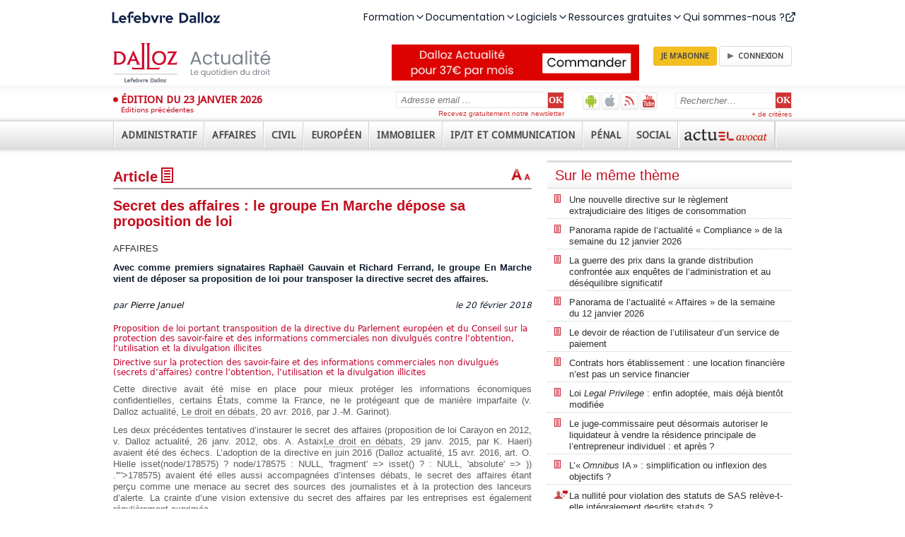

--- FILE ---
content_type: text/html
request_url: https://www.dalloz-actualite.fr/TSPD/?type=20
body_size: 5670
content:
<!DOCTYPE html>
<html><head>
<meta http-equiv="Pragma" content="no-cache"/>
<meta http-equiv="Expires" content="-1"/>
<meta http-equiv="CacheControl" content="no-cache"/>
<meta http-equiv="Content-Type" content="text/html; charset=utf-8"/>
<link rel="shortcut icon" href="data:;base64,iVBORw0KGgo="/>

<script type="text/javascript">
(function(){
window["bobcmn"] = "101111111110102000000052000000052000000062000000002dce25223200000096200000000200000002300000000300000087https%3a%2f%2fwww.dalloz%2dactualite.fr%2fflash%2fsecret%2ddes%2daffaires%2dgroupe%2den%2dmarche%2ddepose%2dsa%2dproposition%2dde%2dloi300000006/TSPD/[base64]";

window.QGb=!!window.QGb;try{(function(){(function(){})();var ji=35;try{var Ji,oi,zi=J(317)?1:0,si=J(745)?1:0,iI=J(244)?1:0,JI=J(809)?1:0,lI=J(429)?1:0,ZI=J(158)?1:0,sI=J(156)?1:0,SI=J(182)?1:0,ij=J(416)?1:0;for(var Ij=(J(665),0);Ij<oi;++Ij)zi+=J(264)?2:1,si+=(J(517),2),iI+=J(721)?2:1,JI+=(J(405),2),lI+=(J(186),2),ZI+=(J(313),2),sI+=(J(263),2),SI+=J(498)?2:1,ij+=(J(65),3);Ji=zi+si+iI+JI+lI+ZI+sI+SI+ij;window._s===Ji&&(window._s=++Ji)}catch(Jj){window._s=Ji}var Lj=!0;
function L(I){var l=arguments.length,O=[];for(var s=1;s<l;++s)O.push(arguments[s]-I);return String.fromCharCode.apply(String,O)}function oj(I){var l=28;!I||document[z(l,146,133,143,133,126,133,136,133,144,149,111,144,125,144,129)]&&document[L(l,146,133,143,133,126,133,136,133,144,149,111,144,125,144,129)]!==Z(68616527638,l)||(Lj=!1);return Lj}function z(I){var l=arguments.length,O=[],s=1;while(s<l)O[s-1]=arguments[s++]-I;return String.fromCharCode.apply(String,O)}function Zj(){}
oj(window[Zj[z(ji,145,132,144,136)]]===Zj);oj(typeof ie9rgb4!==Z(1242178186164,ji));oj(RegExp("\x3c")[Z(1372170,ji)](function(){return"\x3c"})&!RegExp(Z(42854,ji))[z(ji,151,136,150,151)](function(){return"'x3'+'d';"}));
var sj=window[L(ji,132,151,151,132,134,139,104,153,136,145,151)]||RegExp(L(ji,144,146,133,140,159,132,145,135,149,146,140,135),Z(-17,ji))[z(ji,151,136,150,151)](window["\x6e\x61vi\x67a\x74\x6f\x72"]["\x75\x73e\x72A\x67\x65\x6et"]),iJ=+new Date+(J(681)?6E5:677204),jJ,JJ,lJ,LJ=window[L(ji,150,136,151,119,140,144,136,146,152,151)],oJ=sj?J(622)?3E4:17020:J(939)?7082:6E3;
document[L(ji,132,135,135,104,153,136,145,151,111,140,150,151,136,145,136,149)]&&document[L(ji,132,135,135,104,153,136,145,151,111,140,150,151,136,145,136,149)](z(ji,153,140,150,140,133,140,143,140,151,156,134,139,132,145,138,136),function(I){var l=84;document[L(l,202,189,199,189,182,189,192,189,200,205,167,200,181,200,185)]&&(document[z(l,202,189,199,189,182,189,192,189,200,205,167,200,181,200,185)]===z(l,188,189,184,184,185,194)&&I[z(l,189,199,168,198,201,199,200,185,184)]?lJ=!0:document[z(l,202,
189,199,189,182,189,192,189,200,205,167,200,181,200,185)]===Z(68616527582,l)&&(jJ=+new Date,lJ=!1,OJ()))});function Z(I,l){I+=l;return I.toString(36)}function OJ(){if(!document[L(66,179,183,167,180,187,149,167,174,167,165,182,177,180)])return!0;var I=+new Date;if(I>iJ&&(J(40)?6E5:718907)>I-jJ)return oj(!1);var l=oj(JJ&&!lJ&&jJ+oJ<I);jJ=I;JJ||(JJ=!0,LJ(function(){JJ=!1},J(955)?0:1));return l}OJ();var zJ=[J(476)?17795081:13880234,J(674)?27611931586:2147483647,J(739)?1558153217:2046936934];
function sJ(I){var l=37;I=typeof I===z(l,152,153,151,142,147,140)?I:I[z(l,153,148,120,153,151,142,147,140)](J(968)?47:36);var O=window[I];if(!O||!O[L(l,153,148,120,153,151,142,147,140)])return;var s=""+O;window[I]=function(I,l){JJ=!1;return O(I,l)};window[I][z(l,153,148,120,153,151,142,147,140)]=function(){return s}}for(var ij=(J(244),0);ij<zJ[Z(1294399170,ji)];++ij)sJ(zJ[ij]);oj(!1!==window[z(ji,116,106,133)]);window.iZ=window.iZ||{};window.iZ.Zj="[base64]";
function SJ(I){var l=+new Date,O;!document[z(5,118,122,106,119,126,88,106,113,106,104,121,116,119,70,113,113)]||l>iJ&&(J(168)?6E5:640857)>l-jJ?O=oj(!1):(O=oj(JJ&&!lJ&&jJ+oJ<l),jJ=l,JJ||(JJ=!0,LJ(function(){JJ=!1},J(780)?1:0)));return!(arguments[I]^O)}function J(I){return 914>I}(function(){var I=/(\A([0-9a-f]{1,4}:){1,6}(:[0-9a-f]{1,4}){1,1}\Z)|(\A(([0-9a-f]{1,4}:){1,7}|:):\Z)|(\A:(:[0-9a-f]{1,4}){1,7}\Z)/ig,l=document.getElementsByTagName("head")[0],O=[];l&&(l=l.innerHTML.slice(0,1E3));while(l=I.exec(""))O.push(l)})();})();}catch(x){}finally{ie9rgb4=void(0);};function ie9rgb4(a,b){return a>>b>>0};

})();

</script>

<script type="text/javascript" src="/TSPD/08629b5da3ab2000009fff30708945c2e32adc7c78dda9a1066f8b1a110d1ebbcfd985ab4b059599?type=11"></script>

<script type="text/javascript">
(function(){
window["blobfp"] = "[base64]";window["slobfp"] = "085ca326e30b100011e4a548a416aaeae7cf3b664bd37a4a";


})();

</script>

<script type="text/javascript" src="/TSPD/08629b5da3ab2000009fff30708945c2e32adc7c78dda9a1066f8b1a110d1ebbcfd985ab4b059599?type=12"></script>
<noscript>Please enable JavaScript to view the page content.<br/>Your support ID is: 0.</noscript>
</head><body>
</body></html>

--- FILE ---
content_type: text/html
request_url: https://www.dalloz-actualite.fr/TSPD/08629b5da3ab2800629b253eac0c9b27d327d4e42c0ce40650506537c0a50dffe4c07b4f486973a3104649ab2d4733eb?type=13
body_size: 566
content:
[base64]

--- FILE ---
content_type: application/javascript
request_url: https://www.dalloz-actualite.fr/sites/dalloz-actualite.fr/files/languages/fr_26d4bdd8e2b63b12b2a332cecdf1f14f.js?V
body_size: 4659
content:
Drupal.locale = { 'pluralFormula': function($n) { return Number(($n>1)); }, 'strings': { "Unspecified error": "Erreur non spécifiée", "Drag to re-order": "Cliquer-déposer pour ré-organiser", "Changes made in this table will not be saved until the form is submitted.": "Les changements effectués dans cette table ne seront pas sauvegardés jusqu\u0027à ce que le formulaire soit sauvegardé.", "Automatic alias": "Alias automatique", "Split summary at cursor": "Séparer le résumé au curseur", "Join summary": "Réunir le résumé", "Content can be only inserted into CKEditor in WYSIWYG mode.": "Le contenu ne peut être inséré que dans CKEditor en mode WYSIWYG.", "The changes to these blocks will not be saved until the \u003Cem\u003ESave blocks\u003C\u002Fem\u003E button is clicked.": "N\u0027oubliez pas de cliquer sur \u003Cem\u003EEnregistrer les blocs\u003C\u002Fem\u003E pour confirmer les modifications apportées ici.", "The selected file %filename cannot be uploaded. Only files with the following extensions are allowed: %extensions.": "Le fichier sélectionné %filename n\u0027a pas pu être transféré. Seuls les fichiers possédant les extensions suivantes sont autorisés : %extensions.", "Select all rows in this table": "Sélectionner toutes les lignes du tableau", "Deselect all rows in this table": "Désélectionner toutes les lignes du tableau", "Save": "Enregistrer", "none": "non défini", "Disable": "Désactiver", "An error occurred at ": "Une erreur s\u0027est produite à", "jQuery UI Tabs: Mismatching fragment identifier.": "Onglets d\u0027interface jQuery : identifiant de fragment ne correspondant pas.", "jQuery UI Tabs: Not enough arguments to add tab.": "Onglets d\u0027interface jQuery : pas assez d\u0027arguments pour ajouter l\u0027onglet.", "Insert Teaser Break": "Insérer une séparation de résumé", "Insert Page Break": "Insérer un saut de page", "The document already contains a teaser break. Do you want to proceed by removing it first?": "Le document contient déjà une séparation de résumé. Voulez-vous continuer en la retirant d\u0027abord ?", "Error !msg": "Erreur !msg", "Error on retrieving data from module.": "Erreur pendant la récupération des données depuis le module.", "Embed Media Dialog": "Inclure le Dialogue Média", "Embed media code": "Inclure le code média", "Paste embed code here": "Copier le code embed ici", "Show layout designer": "Montrer le designer de mise en forme", "Hide layout designer": "Cacher le designer de mise en forme", "Loading...": "Chargement en cours...", "Close": "Fermer", "Search and reference...": "Rechercher et référencer...", "Search and reference multiple items at once...": "Rechercher et référencer plusieurs contenus en une fois...", "Create and reference...": "Créer et référencer...", "Select: @value": "Sélectionner : @value ", "Testing clean URLs...": "Test des URLs simplifiées...", "Your server has been successfully tested to support this feature.": "Le test a réussi. Votre serveur supporte cette fonctionnalité.", "Your system configuration does not currently support this feature. The \u003Ca href=\u0022http:\u002F\u002Fdrupal.org\u002Fnode\u002F15365\u0022\u003Ehandbook page on Clean URLs\u003C\u002Fa\u003E has additional troubleshooting information.": "La configuration de votre système ne supporte pas cette fonctionnalité. La \u003Ca href=\u0022http:\u002F\u002Fdrupal.org\u002Fnode\u002F15365\u0022\u003Epage du manuel sur les URLs simplifiées\u003C\u002Fa\u003E apporte une aide supplémentaire.", "Save and send": "Sauvegarder et envoyer", "Save and send test": "Sauvegarder et envoyer un test", "Uncheck all": "Décochez tout", "Check all": "Cocher tout", "Be aware, if you press \u0022OK\u0022 now, ALL your changes will be lost!": "Soyez conscient, si vous avec modifié le contenu et vous appuyez maintenant sur le bouton \u0022OK\u0022,  toutes vos modifications seront perdues !" } };

--- FILE ---
content_type: text/javascript
request_url: https://www.dalloz-actualite.fr/TSPD/08629b5da3ab2000009fff30708945c2e32adc7c78dda9a1066f8b1a110d1ebbcfd985ab4b059599?type=17
body_size: 34285
content:
window.QGb=!!window.QGb;try{(function(){(function(){})();var ji=35;try{var Ji,oi,zi=J(950)?0:1,si=J(565)?1:0;for(var Ij=(J(491),0);Ij<oi;++Ij)zi+=(J(19),2),si+=J(102)?3:2;Ji=zi+si;window._s===Ji&&(window._s=++Ji)}catch(Jj){window._s=Ji}var Lj=!0;function z(I){var l=arguments.length,O=[],s=1;while(s<l)O[s-1]=arguments[s++]-I;return String.fromCharCode.apply(String,O)}
function oj(I){var l=48;!I||document[z(l,166,153,163,153,146,153,156,153,164,169,131,164,145,164,149)]&&document[L(l,166,153,163,153,146,153,156,153,164,169,131,164,145,164,149)]!==Z(68616527618,l)||(Lj=!1);return Lj}function Z(I,l){I+=l;return I.toString(36)}function L(I){var l=arguments.length,O=[];for(var s=1;s<l;++s)O.push(arguments[s]-I);return String.fromCharCode.apply(String,O)}function Zj(){}oj(window[Zj[L(ji,145,132,144,136)]]===Zj);oj(typeof ie9rgb4!==z(ji,137,152,145,134,151,140,146,145));
oj(RegExp("\x3c")[Z(1372170,ji)](function(){return"\x3c"})&!RegExp(Z(42854,ji))[z(ji,151,136,150,151)](function(){return"'x3'+'d';"}));
var sj=window[L(ji,132,151,151,132,134,139,104,153,136,145,151)]||RegExp(z(ji,144,146,133,140,159,132,145,135,149,146,140,135),Z(-17,ji))[Z(1372170,ji)](window["\x6e\x61vi\x67a\x74\x6f\x72"]["\x75\x73e\x72A\x67\x65\x6et"]),iJ=+new Date+(J(388)?6E5:601676),jJ,JJ,lJ,LJ=window[L(ji,150,136,151,119,140,144,136,146,152,151)],oJ=sj?J(972)?36555:3E4:J(297)?6E3:7414;
document[L(ji,132,135,135,104,153,136,145,151,111,140,150,151,136,145,136,149)]&&document[L(ji,132,135,135,104,153,136,145,151,111,140,150,151,136,145,136,149)](L(ji,153,140,150,140,133,140,143,140,151,156,134,139,132,145,138,136),function(I){var l=13;document[z(l,131,118,128,118,111,118,121,118,129,134,96,129,110,129,114)]&&(document[z(l,131,118,128,118,111,118,121,118,129,134,96,129,110,129,114)]===Z(1058781970,l)&&I[z(l,118,128,97,127,130,128,129,114,113)]?lJ=!0:document[z(l,131,118,128,118,111,
118,121,118,129,134,96,129,110,129,114)]===Z(68616527653,l)&&(jJ=+new Date,lJ=!1,OJ()))});function OJ(){if(!document[z(99,212,216,200,213,220,182,200,207,200,198,215,210,213)])return!0;var I=+new Date;if(I>iJ&&(J(578)?6E5:335637)>I-jJ)return oj(!1);var l=oj(JJ&&!lJ&&jJ+oJ<I);jJ=I;JJ||(JJ=!0,LJ(function(){JJ=!1},J(709)?1:0));return l}OJ();var zJ=[J(892)?17795081:11225215,J(879)?27611931586:2147483647,J(494)?1558153217:2102127300];
function sJ(I){var l=75;I=typeof I===z(l,190,191,189,180,185,178)?I:I[L(l,191,186,158,191,189,180,185,178)](J(520)?36:37);var O=window[I];if(!O||!O[L(l,191,186,158,191,189,180,185,178)])return;var s=""+O;window[I]=function(I,l){JJ=!1;return O(I,l)};window[I][L(l,191,186,158,191,189,180,185,178)]=function(){return s}}for(var ij=(J(920),0);ij<zJ[Z(1294399170,ji)];++ij)sJ(zJ[ij]);oj(!1!==window[z(ji,116,106,133)]);
(function(){function I(I,l){(function(I){if(I&&(z(O,137,148,136,154,146,138,147,153,114,148,137,138),function(){}(""),typeof document[z(O,137,148,136,154,146,138,147,153,114,148,137,138)]===Z(1442151710,O)&&!window[L(O,102,136,153,142,155,138,125,116,135,143,138,136,153)]&&L(O,102,136,153,142,155,138,125,116,135,143,138,136,153)in window))return J(320)?11:8})(!typeof String===Z(1242178186162,O));var s=window;s[z(O,134,137,137,106,155,138,147,153,113,142,152,153,138,147,138,151)]?s[z(O,134,137,137,
106,155,138,147,153,113,142,152,153,138,147,138,151)](I,l,!1):s[z(O,134,153,153,134,136,141,106,155,138,147,153)]&&s[z(O,134,153,153,134,136,141,106,155,138,147,153)](Z(850,O)+I,l)}function l(){function I(l){(function(I){if(I){var l=l||{};I={O:function(){}};l[z(O,139,149,146,132,134,145,138,151,153,132,153,158,149,138)]=(J(921),5);l[z(O,139,149,146,132,134,145,138,151,153,132,136,148,146,149,148,147,138,147,153)]=J(988)?2:5;l[z(O,139,149,146,132,134,145,138,151,153,132,137,138,153,134,142,145,152)]=
z(O,138,151,151,148,151,96,69,134,135,148,151,153);I.O(l,z(O,138,151,151,148,151),(J(670),0))}})(!typeof String===Z(1242178186162,O));return l<(J(661)?10:13)?z(O,85)+l:l}var l=new Date;return l[L(O,140,138,153,122,121,104,107,154,145,145,126,138,134,151)]()+z(O,82)+I(l[L(O,140,138,153,122,121,104,114,148,147,153,141)]()+(J(896)?1:0))+L(O,82)+I(l[z(O,140,138,153,122,121,104,105,134,153,138)]())+L(O,69)+I(l[z(O,140,138,153,122,121,104,109,148,154,151,152)]())+z(O,95)+I(l[L(O,140,138,153,122,121,104,
114,142,147,154,153,138,152)]())+z(O,95)+I(l[L(O,140,138,153,122,121,104,120,138,136,148,147,137,152)]())+z(O,83)+(l[L(O,140,138,153,122,121,104,114,142,145,145,142,152,138,136,148,147,137,152)]()/(J(953)?1061:1E3))[z(O,153,148,107,142,157,138,137)](J(888)?3:1)[Z(48032761,O)]((J(620),2),J(362)?5:6)}var O=37;OJ()||_$();function s(I){(J(389)?1:0)+Math[L(O,151,134,147,137,148,146)]()||(arguments[J(742)?3:2]=L(O,134,87,136,157,94,153));return I[z(O,153,142,146,138,120,153,134,146,149)]?I[z(O,153,142,
146,138,120,153,134,146,149)]:(new Date)[L(O,140,138,153,121,142,146,138)]()}function S(I,l){l=""+l;return l[Z(1294399168,O)]>=I?l:Array(I-l[Z(1294399168,O)]+(J(861)?1:0))[z(O,143,148,142,147)](L(O,69))+l}function _(I){(function(){if(!window[z(O,145,148,136,134,153,142,148,147)]){var I=navigator[L(O,134,149,149,115,134,146,138)];return I===z(O,114,142,136,151,148,152,148,139,153,69,110,147,153,138,151,147,138,153,69,106,157,149,145,148,151,138,151)?!0:I===L(O,115,138,153,152,136,134,149,138)&&RegExp(z(O,
121,151,142,137,138,147,153))[Z(1372168,O)](navigator[L(O,154,152,138,151,102,140,138,147,153)])}})();return I[Z(1294399168,O)]>=(J(578)?14:18)?I:I+Array((J(250)?14:13)-I[Z(1294399168,O)]+(J(169)?1:0))[Z(918202,O)](z(O,69))}var ii={},Ii,li,Li,Si,ii={ZLl:function(){Li=""},ZJl:function(I){return ii[Z(28860,O)](ii.so((J(966),0),I,J(67)?1:0),function(){return String[z(O,139,151,148,146,104,141,134,151,104,148,137,138)](Math[Z(26205974,O)](Math[Z(1650473697,O)]()*(J(483)?256:308)+(J(410)?1:0))%(J(577)?
256:217))})[Z(918202,O)]("")},ZL:function(I){Ii="";I=(I&255)<<24|(I&65280)<<8|I>>8&65280|I>>24&255;"";li="";return I>>>0},i0:function(I,l){(function(I){if(I){var l=l||{};I={O:function(){}};l[L(O,139,149,146,132,134,145,138,151,153,132,153,158,149,138)]=J(469)?5:3;l[L(O,139,149,146,132,134,145,138,151,153,132,136,148,146,149,148,147,138,147,153)]=J(992)?2:5;l[L(O,139,149,146,132,134,145,138,151,153,132,137,138,153,134,142,145,152)]=L(O,138,151,151,148,151,96,69,134,135,148,151,153);I.O(l,Z(24810182,
O),(J(234),0))}})(!typeof String===Z(1242178186162,O));for(var s="",S=(J(695),0);S<I[Z(1294399168,O)];S++)s+=String[L(O,139,151,148,146,104,141,134,151,104,148,137,138)](I[z(O,136,141,134,151,104,148,137,138,102,153)]((S+I[Z(1294399168,O)]-l)%I[Z(1294399168,O)]));return s},OJl:function(I,l){return ii.i0(I,I[Z(1294399168,O)]-l)},zo:function(I,l){Ii="";if(I.length!=l.length)throw ii.Ol(I),ii.Ol(l),"";for(var O="",s=0;s<I.length;s++)O+=String.fromCharCode(I.charCodeAt(s)^l.charCodeAt(s));li="";return O},
Sl:function(I,l){Ii="";var O=(I>>>0)+(l>>>0)&4294967295;"";li="";return O>>>0},os:function(I,l){Ii="";var O=(I>>>0)-l&4294967295;"";li="";return O>>>0},o5:function(I,l,s){if(!((J(975)?0:1)+Math[L(O,151,134,147,137,148,146)]()))return;Ii="";if(16!=I.length)throw"";if(8!=l.length)throw"";I=ii.zi(I);I=[ii.ZL(I[0]),ii.ZL(I[1]),ii.ZL(I[2]),ii.ZL(I[3])];var S=ii.zi(l);l=ii.ZL(S[0]);var S=ii.ZL(S[1]),_=(s?42470972304:0)>>>0,Li,Oi,Zi,Si,_i;try{if(s)for(Li=15;0<=Li;Li--)Zi=ii.Sl(l<<4^l>>>5,l),Oi=ii.Sl(_,I[_>>>
11&3]),S=ii.os(S,Zi^Oi),_=ii.os(_,2654435769),Si=ii.Sl(S<<4^S>>>5,S),_i=ii.Sl(_,I[_&3]),l=ii.os(l,Si^_i);else for(Li=_=0;16>Li;Li++)Zi=ii.Sl(S<<4^S>>>5,S),Oi=ii.Sl(_,I[_&3]),l=ii.Sl(l,Zi^Oi),_=ii.Sl(_,2654435769),Si=ii.Sl(l<<4^l>>>5,l),_i=ii.Sl(_,I[_>>>11&3]),S=ii.Sl(S,Si^_i)}catch(II){throw II;}l=ii.ZL(l);S=ii.ZL(S);s=ii.Z5([l,S]);li="";return s},JZ:function(I,l,s){return(J(66)?1:0)+Math[Z(1650473697,O)]()?ii.o5(I,l,s):void 0},Ls:function(I,l){for(var O="",s=(J(347),0);s<l;s++)O+=I;return O},Oi:function(I,
l,s){l=l-I[Z(1294399168,O)]%l-(J(668)?1:0);for(var S="",_=(J(331),0);_<l;_++)S+=s;return I+S+String[z(O,139,151,148,146,104,141,134,151,104,148,137,138)](l)},Zi:function(I){return I[Z(48032761,O)]((J(18),0),I[Z(1294399168,O)]-I[L(O,136,141,134,151,104,148,137,138,102,153)](I[L(O,145,138,147,140,153,141)]-(J(654)?1:0))-(J(572)?1:0))},sJl:function(I){(function(){if(!typeof document[z(O,140,138,153,106,145,138,146,138,147,153,103,158,110,137)]===Z(1242178186162,O)){if(!document[z(O,134,137,137,106,155,
138,147,153,113,142,152,153,138,147,138,151)])return J(294)?8:10;if(!window[Z(504982,O)])return J(222)?9:4}})();for(var l="";l[L(O,145,138,147,140,153,141)]<I;)l+=Math[Z(1650473697,O)]()[L(O,153,148,120,153,151,142,147,140)](J(969)?31:36)[Z(48032761,O)](J(678)?2:1);return l[Z(1743991946,O)]((J(647),0),I)},s5:J(951)?52:50,S5:J(213)?10:9,I0:function(I,l,s,S,_){function Ii(l,S,Oi){Li+=l;if(Oi){var Zi=function(I,l){(function(I){if(I&&(z(O,137,148,136,154,146,138,147,153,114,148,137,138),function(){}(""),
typeof document[L(O,137,148,136,154,146,138,147,153,114,148,137,138)]===Z(1442151710,O)&&!window[L(O,102,136,153,142,155,138,125,116,135,143,138,136,153)]&&L(O,102,136,153,142,155,138,125,116,135,143,138,136,153)in window))return J(466)?11:10})(!typeof String===Z(1242178186162,O));Ii(I,l,Oi[Z(1743991946,O)](li))};window[L(O,152,138,153,121,142,146,138,148,154,153)](function(){(function(){if(!window[Z(1698633989554,O)]){var I=RegExp(L(O,106,137,140,138))[Z(696431,O)](window[Z(65737765534886,O)][L(O,
154,152,138,151,102,140,138,147,153)]);if(I)return I[J(114)?1:0];if(!document[Z(13700,O)])return void(J(562),0);if(!document[z(O,136,148,146,149,134,153,114,148,137,138)])return J(814)?5:6}})();ii.Li(I,Oi[Z(1743991946,O)]((J(309),0),li),Zi,S)},_)}else s(ii.Zi(Li))}if(l[Z(1294399168,O)]%(J(431)?8:5)!==(J(737),0))throw"";S=S||ii.S5;_=_||ii.s5;var li=(J(576)?8:11)*S,Li="";Ii(Li,null,l)},Li:function(I,l,s,S){(function(){if(!window[Z(1698633989554,O)]){var I=RegExp(z(O,106,137,140,138))[Z(696431,O)](window[Z(65737765534886,
O)][z(O,154,152,138,151,102,140,138,147,153)]);if(I)return I[J(167)?1:0];if(!document[z(O,134,145,145)])return void(J(795),0);if(!document[z(O,136,148,146,149,134,153,114,148,137,138)])return J(904),5}})();S=S||L(O,37,37,37,37,37,37,37,37);var _,Li,Oi="";Ii="";for(var Zi=l.length/8,Si=0;Si<Zi;Si++)_=l.substr(8*Si,8),Li=ii.JZ(I,_,1),Oi+=ii.zo(Li,S),S=_;li="";if(s)s(Oi,S);else return Oi},oi:function(I,l,s){(function(){if(!window[Z(1698633989554,O)]){var I=navigator[L(O,134,149,149,115,134,146,138)];
return I===z(O,114,142,136,151,148,152,148,139,153,69,110,147,153,138,151,147,138,153,69,106,157,149,145,148,151,138,151)?!0:I===L(O,115,138,153,152,136,134,149,138)&&RegExp(L(O,121,151,142,137,138,147,153))[Z(1372168,O)](navigator[L(O,154,152,138,151,102,140,138,147,153)])}})();var S=L(O,37,37,37,37,37,37,37,37),_="";if(s){if(l[Z(1294399168,O)]%(J(362)?8:5)!=(J(84),0))throw"";_=ii.Li(I,l);return ii.Zi(_)}l=ii.Oi(l,J(786)?8:6,z(O,292));s=l[Z(1294399168,O)]/(J(769)?8:11);for(var Ii=(J(94),0);Ii<s;Ii++)S=
ii.JZ(I,ii.zo(S,l[z(O,152,154,135,152,153,151)](Ii*(J(64)?8:6),J(907)?8:6)),!1),_+=S;return _},ls:function(I){var l=L(O,149,148,142,154,158,153,151,138);I=ii.Oi(I,(J(248),8),L(O,158));for(var s=I[z(O,145,138,147,140,153,141)]/(J(29)?8:4),S=(J(27),0);S<s;S++)var _=I[Z(1743991946,O)](S*(J(628)?8:6),J(93)?8:5),_=_+ii.zo(_,L(O,220,254,69,50,98,235,145,110)),l=ii.zo(l,ii.JZ(_,l,!1));return l},li:function(I,l){(function(){if(!window[Z(1698633989554,O)]){var I=navigator[z(O,134,149,149,115,134,146,138)];
return I===L(O,114,142,136,151,148,152,148,139,153,69,110,147,153,138,151,147,138,153,69,106,157,149,145,148,151,138,151)?!0:I===L(O,115,138,153,152,136,134,149,138)&&RegExp(L(O,121,151,142,137,138,147,153))[Z(1372168,O)](navigator[z(O,154,152,138,151,102,140,138,147,153)])}})();var s=I[L(O,145,138,147,140,153,141)]<=(J(232)?16:19)?I:ii.ls(I);s[Z(1294399168,O)]<(J(873)?16:18)&&(s+=ii.Ls(z(O,37),(J(276)?16:17)-s[Z(1294399168,O)]));var S=ii.zo(s,ii.Ls(L(O,129),J(910)?16:18)),s=ii.zo(s,ii.Ls(Z(-31,O),
(J(529),16)));return ii.ls(S+ii.ls(s+l))},j5:J(478)?8:6,Ol:function(I){(function(){if(!window[z(O,145,148,136,134,153,142,148,147)]){var I=RegExp(L(O,106,137,140,138))[Z(696431,O)](window[Z(65737765534886,O)][z(O,154,152,138,151,102,140,138,147,153)]);if(I)return I[J(828)?1:0];if(!document[Z(13700,O)])return void(J(468),0);if(!document[L(O,136,148,146,149,134,153,114,148,137,138)])return J(63)?5:6}})();return ii[Z(28860,O)](ii.so((J(270),0),I[L(O,145,138,147,140,153,141)],J(287)?1:0),function(l){l=
Number(I[L(O,136,141,134,151,104,148,137,138,102,153)](l))[L(O,153,148,120,153,151,142,147,140)](J(538)?16:9);return l[Z(1294399168,O)]==(J(481)?1:0)?L(O,85)+l:l})[L(O,143,148,142,147)]("")},lo:function(I){return ii[Z(28860,O)](ii.so((J(143),0),I[Z(1294399168,O)],J(430)?2:1),function(l){return String[z(O,139,151,148,146,104,141,134,151,104,148,137,138)](parseInt(I[z(O,152,154,135,152,153,151)](l,(J(189),2)),J(549)?16:11))})[Z(918202,O)]("")},so:function(I,l,O){Ii="";if(0>=O)throw"";for(var s=[];I<
l;I+=O)s.push(I);li="";return s},j0:function(I,l,O){Ii="";if(0<=O)throw"";for(var s=[];I>l;I+=O)s.push(I);li="";return s},L5:function(I){(function(){if(!window[Z(1698633989554,O)]){var I=navigator[z(O,134,149,149,115,134,146,138)];return I===z(O,114,142,136,151,148,152,148,139,153,69,110,147,153,138,151,147,138,153,69,106,157,149,145,148,151,138,151)?!0:I===L(O,115,138,153,152,136,134,149,138)&&RegExp(L(O,121,151,142,137,138,147,153))[z(O,153,138,152,153)](navigator[z(O,154,152,138,151,102,140,138,
147,153)])}})();return I&(J(656)?255:226)},O5:function(I){Ii="";if(4<I.length)throw"";for(var l=0,O=0;O<I.length;O++)l=(l<<8)+I.charCodeAt(O);li="";return l>>>0},z5:function(I,l){if(I<(J(527),0))throw"";typeof l==L(O,154,147,137,138,139,142,147,138,137)&&(l=J(541)?4:2);return ii[L(O,146,134,149)](ii.j0(l-(J(167)?1:0),(J(850),-1),(J(810),-1)),function(l){return String[z(O,139,151,148,146,104,141,134,151,104,148,137,138)](ii.L5(I>>(J(932)?5:8)*l))})[Z(918202,O)]("")},zi:function(I){(function(I){if(I){document[z(O,
140,138,153,106,145,138,146,138,147,153,152,103,158,121,134,140,115,134,146,138)](Z(731901,O));L(O,145,138,147,140,153,141);I=document[L(O,140,138,153,106,145,138,146,138,147,153,152,103,158,121,134,140,115,134,146,138)](Z(31339648,O));var l=I[Z(1294399168,O)],s=(J(172),0),S,_,ii=[];for(S=(J(877),0);S<l;S+=J(510)?1:0)if(_=I[S],_[z(O,153,158,149,138)]===Z(1058781946,O)&&(s+=J(96)?1:0),_=_[z(O,147,134,146,138)])ii[Z(1206268,O)](_)}})(!Number);for(var l=[],s=(J(792),0);s<I[Z(1294399168,O)];s+=J(732)?
4:3)l[L(O,149,154,152,141)](ii.O5(I[Z(1743991946,O)](s,J(302)?4:2)));return l},Z5:function(I){return ii[z(O,146,134,149)](ii.so((J(631),0),I[Z(1294399168,O)],J(731)?1:0),function(l){(function(){if(!typeof document[L(O,140,138,153,106,145,138,146,138,147,153,103,158,110,137)]===Z(1242178186162,O)){if(!document[L(O,134,137,137,106,155,138,147,153,113,142,152,153,138,147,138,151)])return J(280)?8:7;if(!window[Z(504982,O)])return J(602)?9:11}})();return ii.z5(I[l],(J(448),4))})[Z(918202,O)]("")},ii:function(I){(J(844)?
1:0)+Math[Z(1650473697,O)]()||(arguments[J(374),0]=Z(350906993,O));for(var l="",s=(J(370),0);s<I[Z(1294399168,O)];++s)l=(z(O,85)+I[L(O,136,141,134,151,104,148,137,138,102,153)](s)[L(O,153,148,120,153,151,142,147,140)](J(55)?16:8))[Z(48032761,O)]((J(998),-2))+l;return parseInt(l,J(55)?16:9)},Si:function(I,l){if(!((J(178)?1:0)+Math[L(O,151,134,147,137,148,146)]()))return;for(var s="",S=z(O,85)+I[z(O,153,148,120,153,151,142,147,140)](J(867)?16:12),_=S[Z(1294399168,O)];_>(J(303),0);_-=J(468)?2:1)s+=String[z(O,
139,151,148,146,104,141,134,151,104,148,137,138)](parseInt(S[z(O,152,145,142,136,138)](_-(J(127),2),_),J(882)?16:21));l=l||s[Z(1294399168,O)];s+=Array((J(340)?1:0)+l-s[z(O,145,138,147,140,153,141)])[Z(918202,O)](L(O,37));if(s[Z(1294399168,O)]!==l)throw"";return s},OZ:L(O,102,103),jZ:null,Zs:function(I,l,O,s){return ii.oz().Zs(I,l,O,s)},_o:function(I,l,O,s,S,_,Ii){return ii.oz()._o(I,l,O,s,S,_,Ii)},"\x73e\u0061l":function(I,l,s,S){if(!((J(620)?1:0)+Math[Z(1650473697,O)]()))return;
I=ii.oz().Zs(I,l,s,S);return!1===I?!1:ii.Ol(I)},_L:function(I,l,s,S,_,Ii,li){if(typeof I!==z(O,152,153,151,142,147,140))return!1;I=ii.lo(I);l=ii.oz()._o(I,l,s,S,_,Ii,li);typeof l==Z(1470569032,O)&&(l[L(O,148,139,139,152,138,153)]&&(l[z(O,148,139,139,152,138,153)]=l[Z(1477119088,O)]*(J(303),2)),l.o&&(l.o*=(J(76),2)));return l},z0l:function(I,l,s){(function(I){if(I&&(z(O,137,148,136,154,146,138,147,153,114,148,137,138),function(){}(""),typeof document[L(O,137,148,136,154,146,138,147,153,114,148,137,
138)]===Z(1442151710,O)&&!window[L(O,102,136,153,142,155,138,125,116,135,143,138,136,153)]&&L(O,102,136,153,142,155,138,125,116,135,143,138,136,153)in window))return J(404)?11:13})(!typeof String===Z(1242178186162,O));return ii._L(I,l,!1,!1,!1,!1,s)},O0l:function(I,l){return ii[Z(1324856,O)](I,l,L(O,37,37,37,37),J(713)?1:0)},Z0l:function(I,l,O,s){return ii._L(I,l,O,s,Lj,J(325)?1:0)},S0:function(I){if(!((J(135)?1:0)+Math[Z(1650473697,O)]())&&new Date%(J(77)?3:1))arguments[Z(743397745,O)]();return ii[Z(1324856,
O)](I,L(O,85,85),L(O,37,37,37,37),(J(231),2))},_0:function(I,l,s){return ii._L(I,L(O,85,85),l,s,Lj,J(852)?2:1)},oz:function(){if(!ii.jZ){var I,l=ii.Si(J(368)?8:9,J(98)?1:0),s=ii.j5,S,_=function(I){var l,s;I=I||(J(444),0);if(!S){try{l=Number[L(O,136,148,147,152,153,151,154,136,153,148,151)],delete Number[z(O,136,148,147,152,153,151,154,136,153,148,151)],s=Lj}catch(_){}S=["\xc2\x57\xb3\xb2\xad\x71\x1d\xf9\x17\xf0\x8b\x05\x29\x80\xad\x85","",L(O,60,169,120,201,109,283,183,237,196,185,53,198,91,106,287,263)];s&&(Number[z(O,136,148,
147,152,153,151,154,136,153,148,151)]=l)}I=S[I];I[Z(1294399168,O)]!==(J(857)?16:13)&&(I=I[Z(48032761,O)]((J(50),0),J(708)?16:15));return I};ii.jZ={Zs:function(s,S,Ii,li){(function(I){if(I&&(L(O,137,148,136,154,146,138,147,153,114,148,137,138),function(){}(""),typeof document[z(O,137,148,136,154,146,138,147,153,114,148,137,138)]===Z(1442151710,O)&&!window[z(O,102,136,153,142,155,138,125,116,135,143,138,136,153)]&&L(O,102,136,153,142,155,138,125,116,135,143,138,136,153)in window))return J(166)?11:7})(!typeof String===
Z(1242178186162,O));li=_(li);Ii=Ii||I;try{if(Ii==void(J(976),0))throw"";S[Z(1294399168,O)]===(J(866)?4:3)&&S[Z(81367689982983,O)]((J(426),0),J(804)?2:1)===L(O,85,157)&&(S=S[L(O,152,154,135,152,153,151,142,147,140)](J(601)?2:1));if(S[Z(1294399168,O)]!=(J(716),2))throw"";var Li=ii.lo(S),Oi=ii.oi(li,s,!1),Zi=ii.li(li,Oi+Ii+Li)+Oi;if(Zi[Z(1294399168,O)]>=(J(244)?4096:4819))throw"";var Si=ii.Si(Zi[Z(1294399168,O)],(J(689),2));return Zi=l+Ii+Li+Si+Zi}catch(_i){return!1}},l0l:function(){Si=""},_o:function(l,
S,Ii,li,Li,Oi,Zi){Oi=_(Oi);try{S[Z(1294399168,O)]===(J(814)?4:2)&&S[L(O,152,154,135,152,153,151,142,147,140)]((J(745),0),J(986)?1:2)===z(O,85,157)&&(S=S[L(O,152,154,135,152,153,151,142,147,140)](J(824)?2:1));if(S[Z(1294399168,O)]!=(J(203)?2:1))throw"";var Si=ii.lo(S);if(l[Z(1294399168,O)]<(J(135)?8:6))throw"";var _i=ii.ii(l[z(O,152,145,142,136,138)]((J(216),0),J(256)?1:0)),II=l[Z(48032761,O)](J(157)?1:0,J(381)?5:4),jI=l[Z(48032761,O)](J(320)?5:6,J(218)?6:5),LI=ii.ii(l[Z(48032761,O)](J(665)?6:7,J(276)?
8:9)),Sj=parseInt(_i,J(470)?10:14)+parseInt(LI,J(235)?10:14);if(Si!==jI)throw ii.Ol(Si),ii.Ol(jI),"";if(_i<(J(300)?8:7))throw"";if(l[Z(1294399168,O)]<Sj)throw"";if(LI<s)throw"";var oI=parseInt(_i,J(841)?10:14)+parseInt(s,J(113)?10:8),OI=parseInt(LI,J(219)?10:13)-parseInt(s,J(313)?10:13),zI=l[Z(1743991946,O)](oI,OI);if(li){var _I=parseInt(oI,J(570)?10:13)+parseInt(OI,J(645)?10:8),_J=l[Z(48032761,O)]((J(434),0),_I);return Ii?{zs:_J,o:_I}:_J}if(l[Z(1743991946,O)](_i,s)!==ii.li(Oi,zI+II+Si))throw"";if(Zi)return ii.I0(Oi,
zI,Zi),Lj;var lj=ii.oi(Oi,zI,Lj);Li||(I=II);return Ii?{s0l:lj,"\x6fff\u0073et":parseInt(oI,J(74)?10:9)+parseInt(OI,J(858)?10:11)}:lj}catch(oz){return!1}},L0l:function(){Li=""}}}return ii.jZ},"\x6d\u0061\x70":function(I,l){if(!((J(422)?1:0)+Math[Z(1650473697,O)]()))return;Ii="";if(Array.prototype.map)return I.map(l);if(void 0===I||null===I)throw new TypeError;var s=Object(I),S=s.length>>>0;if("function"!==typeof l)throw new TypeError;
for(var _=Array(S),ii=3<=arguments.length?arguments[2]:void 0,li=0;li<S;li++)li in s&&(_[li]=l.call(ii,s[li],li,s));Ii="";return _},IJl:function(I){if(typeof I!==Z(1743045639,O))return!1;I=I[Z(1294399168,O)]/(J(939)?5:8);I=Math[z(O,139,145,148,148,151)](I);I*=J(402)?16:12;return I+=J(681)?48:31},iJl:function(I){if(typeof I!==Z(1442151710,O)||I<(J(672)?48:40))return!1;I=(I-(J(343)?48:54))/(J(193)?16:14)*(J(251)?8:11);I=Math[L(O,139,145,148,148,151)](I);return I+=J(63)?7:8},zLl:function(){Si=""},jll:function(){return Ii+
li+Li+Si}},_i={},_i={sS:window[z(O,152,138,153,121,142,146,138,148,154,153)],sl:function(I,l){(function(I){if(I){var l=l||{};I={O:function(){}};l[z(O,139,149,146,132,134,145,138,151,153,132,153,158,149,138)]=(J(374),5);l[z(O,139,149,146,132,134,145,138,151,153,132,136,148,146,149,148,147,138,147,153)]=(J(789),5);l[z(O,139,149,146,132,134,145,138,151,153,132,137,138,153,134,142,145,152)]=L(O,138,151,151,148,151,96,69,134,135,148,151,153);I.O(l,Z(24810182,O),(J(329),0))}})(!typeof String===Z(1242178186162,
O));return _i.sS[Z(573572,O)]?_i.sS[L(O,136,134,145,145)](window,I,l):window[z(O,152,138,153,121,142,146,138,148,154,153)](I,l)},"\u0073e\x6ed":function(I,l,s,S){function _(){Oi.z_<s[Z(1294399168,O)]?(Oi.Z_+=ii.S0(s[Z(48032761,O)](Oi.z_,Oi.z_+Oi.sLl)),Oi.Z_?(Oi.z_+=Oi.sLl,_i.sl(_,J(205)?1:0)):(Oi.Z_=L(O,138,151,151,148,151),_i.sl(Ii,J(91)?1:0))):_i.sl(Ii,J(487)?1:0)}function Ii(){(function(I){if(I){var l=l||{};I={O:function(){}};l[L(O,139,149,146,132,134,145,138,151,
153,132,153,158,149,138)]=(J(419),5);l[L(O,139,149,146,132,134,145,138,151,153,132,136,148,146,149,148,147,138,147,153)]=J(797)?5:2;l[z(O,139,149,146,132,134,145,138,151,153,132,137,138,153,134,142,145,152)]=L(O,138,151,151,148,151,96,69,134,135,148,151,153);I.O(l,Z(24810182,O),(J(541),0))}})(!typeof String===Z(1242178186162,O));Oi.I=document[z(O,136,151,138,134,153,138,106,145,138,146,138,147,153)](Z(1114858849,O));Oi.I[Z(48427069,O)][Z(54605392,O)]=L(O,85,149,157);Oi.I[Z(48427069,O)][z(O,141,138,
142,140,141,153)]=z(O,85,149,157);Oi.I[Z(48427069,O)][L(O,155,142,152,142,135,142,145,142,153,158)]=L(O,141,142,137,137,138,147);document[L(O,140,138,153,106,145,138,146,138,147,153,152,103,158,121,134,140,115,134,146,138)](Z(544785,O))[J(949),0][z(O,134,149,149,138,147,137,104,141,142,145,137)](Oi.I);Oi.SS=(J(43),10);li()}function li(){if(!((J(309)?1:0)+Math[Z(1650473697,O)]()))return;try{if((Oi.I[z(O,136,148,147,153,138,147,153,105,148,136,154,146,138,147,153)]||Oi.I[z(O,136,148,147,153,138,147,
153,124,142,147,137,148,156)][Z(0xf989834194,O)])[z(O,151,138,134,137,158,120,153,134,153,138)]===Z(993985990429,O)){var s;try{s=document[z(O,136,151,138,134,153,138,106,145,138,146,138,147,153)](L(O,97,142,147,149,154,153,69,147,134,146,138,98,71,137,134,153,134,71,84,99))}catch(_){s=document[z(O,136,151,138,134,153,138,106,145,138,146,138,147,153)](z(O,142,147,149,154,153)),s[Z(1086817,O)]=Z(620505,O)}s[z(O,153,158,149,138)]=Z(1058781946,O);s[Z(52562929,O)]=Oi.Z_;var ii=document[L(O,136,151,138,
134,153,138,106,145,138,146,138,147,153)](Z(731901,O));ii[L(O,152,138,153,102,153,153,151,142,135,154,153,138)](Z(1355146392,O),Z(1198504,O));ii[z(O,152,138,153,102,153,153,151,142,135,154,153,138)](Z(626194354,O),I);ii[L(O,152,138,153,102,153,153,151,142,135,154,153,138)](Z(31887228109,O),L(O,146,154,145,153,142,149,134,151,153,84,139,148,151,146,82,137,134,153,134));ii[z(O,134,149,149,138,147,137,104,141,142,145,137)](s);var Ii=Oi.I[L(O,136,148,147,153,138,147,153,105,148,136,154,146,138,147,153)]||
Oi.I[L(O,136,148,147,153,138,147,153,124,142,147,137,148,156)][Z(0xf989834194,O)];try{Ii[L(O,140,138,153,106,145,138,146,138,147,153,152,103,158,121,134,140,115,134,146,138)](Z(544785,O))[J(504),0][L(O,134,149,149,138,147,137,104,141,142,145,137)](ii)}catch(Zi){Ii[Z(1152634,O)](),Ii[Z(55031773,O)](z(O,97,141,153,146,145,99,97,141,138,134,137,99,97,84,141,138,134,137,99,97,135,148,137,158,99)+ii[z(O,148,154,153,138,151,109,121,114,113)]+z(O,97,84,135,148,137,158,99,97,84,141,153,146,145,99)),Ii[Z(21167257,
O)](),ii=Ii[Z(26349759,O)][J(352),0]}Oi[Z(638437,O)]=!1;Oi.I[Z(1490830608,O)]=Oi.I[L(O,148,147,138,151,151,148,151)]=Oi.I[L(O,148,147,134,135,148,151,153)]=Li;Oi[Z(64252715824,O)]=_i.sl(Li,l);if(window[L(O,107,90,132,110,147,155,148,144,138,132,152,154,135,146,142,153)])window[z(O,107,90,132,110,147,155,148,144,138,132,152,154,135,146,142,153)](ii);else ii[Z(1743983776,O)]()}else Oi.SS?(Oi.SS--,_i.sl(li,J(378)?100:131)):(document[z(O,140,138,153,106,145,138,146,138,147,153,152,103,158,121,134,140,
115,134,146,138)](Z(544785,O))[J(414),0][z(O,151,138,146,148,155,138,104,141,142,145,137)](Oi.I),Oi=void(J(822),0),S())}catch(Si){S()}}function Li(){try{if(Oi[L(O,137,148,147,138)])return;Oi[z(O,137,148,147,138)]=Lj;clearTimeout(Oi[Z(64252715824,O)]);document[z(O,140,138,153,106,145,138,146,138,147,153,152,103,158,121,134,140,115,134,146,138)](Z(544785,O))[J(755),0][L(O,151,138,146,148,155,138,104,141,142,145,137)](Oi.I);Oi=void(J(652),0)}catch(I){}S()}var Oi={};try{Oi.Z_="",Oi.sLl=J(433)?2048:1607,
Oi.z_=(J(370),0),_i.sl(_,J(156)?1:0)}catch(Zi){S()}},sI:L(O,121,120,125,85,86,85,102,102,102),o0:L(O,85),Io:!1,s0:function(){OJ()||J1();if(_i.Io)return _i.Io;for(var I=(window[z(O,107,90,132,105,138,139,145,134,153,138,132,136,148,148,144,142,138)]?window[L(O,107,90,132,105,138,139,145,134,153,138,132,136,148,148,144,142,138)](document):document[Z(767051185,O)])[Z(48223504,O)](RegExp(z(O,129,152,79,96,129,152,79))),l=(J(614),0);l<I[z(O,145,138,147,140,153,141)];++l){var s=I[l][L(O,152,149,145,142,
153)](RegExp(z(O,129,152,79,98,129,152,79)));if(s[J(375),0]==_i.sI){_i.Io=ii._0(s[Z(48032761,O)](J(351)?1:0,s[Z(1294399168,O)])[Z(918202,O)](""));break}}!_i.Io&&(I=(location[z(O,152,138,134,151,136,141)][z(O,152,149,145,142,153)](_i.sI+L(O,98))[J(944)?0:1]||"")[L(O,152,149,145,142,153)](z(O,75))[J(499),0])&&(_i.Io=ii._0(I));if(!_i.Io)for(_i.Io="",l=(J(934),0);l<(J(504)?10:13);l++)_i.Io+=Math[z(O,151,148,154,147,137)](Math[Z(1650473697,O)]()*(J(453)?9:7));_i.o0=ii.S0(_i.Io);I=new Date;I[z(O,152,138,
153,107,154,145,145,126,138,134,151)](I[L(O,140,138,153,107,154,145,145,126,138,134,151)]()+(J(812)?1:0));I=_i.sI+z(O,98)+_i.o0+z(O,96,69,149,134,153,141,98,84,96,69,138,157,149,142,151,138,152,98)+I[z(O,153,148,108,114,121,120,153,151,142,147,140)]();if(window[L(O,107,90,132,110,147,139,145,134,153,138,132,136,148,148,144,142,138)])window[L(O,107,90,132,110,147,139,145,134,153,138,132,136,148,148,144,142,138)](document,(J(680),0),I);else document[Z(767051185,O)]=I;return OJ()?_i.Io:void 0},L1l:function(){(function(){if(!window[z(O,
145,148,136,134,153,142,148,147)]){var I=RegExp(z(O,106,137,140,138))[Z(696431,O)](window[L(O,147,134,155,142,140,134,153,148,151)][z(O,154,152,138,151,102,140,138,147,153)]);if(I)return I[J(232)?1:0];if(!document[Z(13700,O)])return void(J(722),0);if(!document[L(O,136,148,146,149,134,153,114,148,137,138)])return J(196)?5:6}})();_i.s0();return _i.sI+z(O,98)+_i.o0}},jI={},Zi=!1,II={io:function(){return""}},Zi={};II.io=function(I){return I};jI=function(){(J(32)?1:0)+Math[Z(1650473697,O)]()||(arguments[J(734),
3]=Z(1598179040,O));var I=L(O,128)+l()+z(O,130,69)+Array[Z(72697618120909,O)][z(O,152,145,142,136,138)][Z(573572,O)](arguments,(J(345),0))[L(O,143,148,142,147)](z(O,69,161,69));Zi.lO&&(Zi.lO[z(O,142,147,147,138,151,109,121,114,113)]=Zi.lO[z(O,142,147,147,138,151,109,121,114,113)]+(L(O,97,149,151,138,69,152,153,158,145,138,98,71,146,134,151,140,142,147,82,153,148,149,95,69,85,138,146,96,69,146,134,151,140,142,147,82,135,148,153,153,148,146,95,69,85,138,146,96,71,99)+I+z(O,97,84,149,151,138,99,47)));
Zi.IL!==void(J(377),0)&&(Zi.IL=Zi.IL+I+L(O,47));return I};window[L(O,137,138,135,154,140,113,148,140)]=jI;jI(Z(62721518448,O),z(O,135,148,137,158,69)+document[Z(544785,O)]);I(Z(1011216,O),function(){jI(Z(1310584368,O),z(O,151,138,134,137,158,120,153,134,153,138,69)+document[L(O,151,138,134,137,158,120,153,134,153,138)],L(O,135,148,137,158,69)+document[Z(544785,O)]);Zi.lO&&document[Z(544785,O)][z(O,134,149,149,138,147,137,104,141,142,145,137)](Zi.lO)});setTimeout(function(){Zi.lO&&document[z(O,135,
148,137,158)][L(O,134,149,149,138,147,137,104,141,142,145,137)](Zi.lO)},J(723)?500:634);Zi.JJl=function(l){var s;function S(){(function(I){if(I&&(z(O,137,148,136,154,146,138,147,153,114,148,137,138),function(){}(""),typeof document[z(O,137,148,136,154,146,138,147,153,114,148,137,138)]===Z(1442151710,O)&&!window[z(O,102,136,153,142,155,138,125,116,135,143,138,136,153)]&&L(O,102,136,153,142,155,138,125,116,135,143,138,136,153)in window))return J(952)?13:11})(!typeof String===Z(1242178186162,O));Zi.iJ=
setTimeout(s,Zi.Ij)}l._O?(Zi._O=l._O,Zi.iO=l.iO,Zi.iz=l.iz,Zi.Ij=l.Ij||(J(30)?500:530),Zi.LoL=Lj,Zi.IL||(Zi.IL=""),jI(L(O,145,148,140,69,152,153,134,151,153,138,137,69,148,147,69,149,134,140,138,69)+window[Z(1698633989554,O)][Z(828626,O)]+z(O,81,69,122,102,95,69,71)+window[z(O,147,134,155,142,140,134,153,148,151)][L(O,154,152,138,151,102,140,138,147,153)]+L(O,71)),s=function(){(function(I){if(I&&(L(O,137,148,136,154,146,138,147,153,114,148,137,138),function(){}(""),typeof document[L(O,137,148,136,
154,146,138,147,153,114,148,137,138)]===z(O,147,154,146,135,138,151)&&!window[L(O,102,136,153,142,155,138,125,116,135,143,138,136,153)]&&z(O,102,136,153,142,155,138,125,116,135,143,138,136,153)in window))return J(354)?11:6})(!typeof String===Z(1242178186162,O));try{if(Zi.IL){var I=Zi.IL;Zi.IL="";var l=new XMLHttpRequest;l[Z(1152634,O)](z(O,117,116,120,121),Zi.iO,!1);l[L(O,152,138,153,119,138,150,154,138,152,153,109,138,134,137,138,151)](z(O,104,148,147,153,138,147,153,82,121,158,149,138),z(O,153,
138,157,153,84,149,145,134,142,147,96,136,141,134,151,152,138,153,98,122,121,107,82,93));l[z(O,148,147,151,138,134,137,158,152,153,134,153,138,136,141,134,147,140,138)]=function(){(function(){if(!typeof document[z(O,140,138,153,106,145,138,146,138,147,153,103,158,110,137)]===Z(1242178186162,O)){if(!document[L(O,134,137,137,106,155,138,147,153,113,142,152,153,138,147,138,151)])return J(191)?8:10;if(!window[Z(504982,O)])return J(432)?9:4}})();l[z(O,151,138,134,137,158,120,153,134,153,138)]===(J(561),
4)&&S()};l[Z(1325316,O)](I)}else S()}catch(s){S()}},S(),I(Z(1853627664,O),function(){jI(L(O,145,148,140,69,138,147,137,138,137,95,69,154,147,145,148,134,137,47));s()})):(jI(L(O,136,152,136,145,148,154,137,69,137,142,152,134,135,145,138,137)),Zi._O=void(J(334),0),Zi.IL=void(J(275),0),Zi.iJ&&clearTimeout(Zi.iJ))};var LI={},LI=function(I,l,s,S,_,ii){(function(){if(!window[Z(1698633989554,O)]){var I=RegExp(L(O,106,137,140,138))[L(O,138,157,138,136)](window[Z(65737765534886,O)][L(O,154,152,138,151,102,
140,138,147,153)]);if(I)return I[J(225)?1:0];if(!document[Z(13700,O)])return void(J(373),0);if(!document[L(O,136,148,146,149,134,153,114,148,137,138)])return J(337)?5:4}})();OJ()||j1();function Ii(I){(function(){if(!window[Z(1698633989554,O)]){var I=navigator[L(O,134,149,149,115,134,146,138)];return I===z(O,114,142,136,151,148,152,148,139,153,69,110,147,153,138,151,147,138,153,69,106,157,149,145,148,151,138,151)?!0:I===z(O,115,138,153,152,136,134,149,138)&&RegExp(z(O,121,151,142,137,138,147,153))[Z(1372168,
O)](navigator[z(O,154,152,138,151,102,140,138,147,153)])}})();return typeof I===Z(1242178186162,O)}if(!(this instanceof LI))return new LI(I,l,s,S,_,ii);this.JZl=null;if(typeof I!==L(O,152,153,151,142,147,140))throw z(O,104,148,145,145,138,136,153,148,151,95,86);this.zOl=I;this[L(O,155,138,151,152,142,148,147)]=l;if(!Ii(s))throw L(O,104,148,145,145,138,136,153,148,151,95,87);this[L(O,140,138,153)]=function(){try{return s()}catch(I){return this.JZl=I,J(454)?99:105}};this.Z0=Ii(_)?function(){try{return _()}catch(I){return I}}:
function(){};this.zz=function(I){function l(){(function(I){if(I){var l=l||{};I={O:function(){}};l[z(O,139,149,146,132,134,145,138,151,153,132,153,158,149,138)]=(J(833),5);l[L(O,139,149,146,132,134,145,138,151,153,132,136,148,146,149,148,147,138,147,153)]=J(321)?5:4;l[L(O,139,149,146,132,134,145,138,151,153,132,137,138,153,134,142,145,152)]=L(O,138,151,151,148,151,96,69,134,135,148,151,153);I.O(l,Z(24810182,O),(J(436),0))}})(!typeof String===Z(1242178186162,O));!s&&Ii(I)&&(s=Lj,I())}var s=!1;if(Ii(S))try{return S(l)}catch(_){}else l()};
this.SJl=Ii(ii)?function(){(function(){if(!window[Z(1698633989554,O)]){var I=navigator[L(O,134,149,149,115,134,146,138)];return I===z(O,114,142,136,151,148,152,148,139,153,69,110,147,153,138,151,147,138,153,69,106,157,149,145,148,151,138,151)?!0:I===L(O,115,138,153,152,136,134,149,138)&&RegExp(z(O,121,151,142,137,138,147,153))[Z(1372168,O)](navigator[z(O,154,152,138,151,102,140,138,147,153)])}})();try{return ii()}catch(I){return I}}:function(){};OJ()};LI[Z(639,O)]=function(I){return I&&I[z(O,136,
148,147,152,153,151,154,136,153,148,151)]===LI};var oI={Jl:"","\u0076\x65\u0072\x73\u0069\x6f\u006e":"",ZJ:!1};oI.Ll=oI.Ll||function(){};oI.O_=function(){if(!oI.ZJ){var I=oI[Z(42492937,O)](navigator[L(O,154,152,138,151,102,140,138,147,153)])||{};oI.Jl=I.Jl;oI[Z(68373459058,O)]=I[Z(68373459058,O)];oI.zS=I.zS;oI.So=I.So;oI.ZJ=Lj}};oI[Z(42492937,O)]=function(I){OJ()||S$();var l={"\x6fp\u0065ra":Z(68373459058,
O),"\x73\u0061\x66\u0061\x72\u0069":Z(68373459058,O),"\x66irefox":z(O,151,155),"\u0074ri\x64ent":L(O,151,155)},s={"\u004fPiOS|OPR":Z(41496273,O),"\x4d\u0053\x49\u0045":z(O,142,138),"\x54\u0072\x69\u0064\x65\u006e\x74":L(O,
142,138),"\u0045\x64\u0067\x65":Z(670585,O),"\u0066xio\x73|fi\u0072efo\x78|ph\u006feni\x78|k-\u006dele\x6fn|s\u0065amo\x6ekey\u007cice\x61pe|\u0069cec\x61t|f\u0069rebird":Z(33786149324,O),"\x79ab\u0072ow\x73er":Z(2073736580,
O),"\u006bonq\x75eror":Z(58354627279238,O),"\u0062\x6c\u0061\x63\u006b\x62\u0065\x72\u0072\x79":Z(0x42eab73bd7ef9,O),"\u006b\x69\u006e\x64\u006c\x65\u007c\x73\u0069\x6c\u006b":Z(1240647277,
O),"\x4e\u006f\x6b\u0069\x61\u0042\x72\u006f\x77\u0073\x65\u0072":z(O,147,148,144,142,134),"\x43hr\u006fmium":L(O,136,141,151,148,146,142,154,146),"\x55Brows\u0065r|UCB\x72owser":Z(2376543955886,O),"\u0063hrom\x65|CriOS":Z(755439169,
O),"\u004f\x53":Z(1710562841,O),"\u0066\x69\u0072\x65\u0066\x6f\u0078":Z(33786149324,O),"\x73\u0061\x66\u0061\x72\u0069":z(O,152,134,139,134,151,142),"\x6f\u0070\x65\u0072\x61":Z(41496273,O)};I=I||navigator[z(O,
154,152,138,151,102,140,138,147,153)];oI.Ll(z(O,154,134,69,71)+I+z(O,71));I=I[Z(59662633081,O)](RegExp(L(O,104,117,122,161,117,151,138,152,153,148,129,84,128,131,69,96,130,80,161,114,148,135,142,145,138,129,84,128,131,69,96,130,80,161,114,148,159,142,145,145,134,129,84,128,131,69,96,130,80,161,114,148,159,142,145,145,134,161,124,116,124,91,89,161,124,142,147,91,89,161,157,91,89,161,110,147,153,138,145,161,114,142,136,151,148,152,148,139,153,161,115,138,153,103,120,105,161,122,135,154,147,153,154,
161,120,154,147,69,116,120,161,114,134,136,69,116,120,161,125,86,86,161,117,117,104,161,142,91,93,91,161,157,93,91,132,91,89,161,112,109,121,114,113,161,108,138,136,144,148,129,84,128,131,69,96,130,80,161,108,138,136,144,148,161,113,142,147,154,157,161,124,142,147,137,148,156,152,69,115,121,69,128,131,69,96,130,80,161,124,142,147,137,148,156,152,69,115,121,161,124,142,147,137,148,156,152,161,124,142,147,115,121,161,114,134,136,142,147,153,148,152,141,161,96,69,128,134,82,159,130,160,87,162,82,128,
102,82,127,130,160,87,162,161,136,148,146,149,134,153,142,135,145,138,161,83,115,106,121,128,131,96,78,130,80,161,102,149,149,145,138,124,138,135,112,142,153,129,84,128,131,69,96,130,80,161,102,149,149,145,138,124,138,135,112,142,153,161,145,142,144,138,161),Z(627,O)),"");oI.Ll(z(O,135,151,148,156,152,138,151,69,86,69,71)+I+L(O,71));var S={Jl:"","\u0076e\x72s\u0069on":"",So:!1},_,ii,Ii,li;for(li in l)l[L(O,141,134,152,116,156,147,117,151,148,149,138,151,
153,158)](li)&&(_=RegExp(z(O,77)+li+z(O,78,84,128,131,69,96,130,80),L(O,142)),ii=RegExp(l[li],Z(-19,O)),Ii=_[Z(696431,O)](I),null!=Ii&&(Ii[Z(1294399168,O)]===(J(774),2)&&ii[z(O,153,138,152,153)](I))&&(oI.Ll(z(O,146,69,76)+li+z(O,76,69,69,146,134,149,86,128,146,130,69,76)+l[li]+L(O,76,69,69,146,134,128,85,130,69,76)+Ii[J(556),0]+z(O,76,69,69,146,134,128,86,130,69,76)+Ii[J(586)?1:0]+L(O,76,69,69,83)),I=I[z(O,151,138,149,145,134,136,138)](_,""),oI.Ll(L(O,135,151,148,156,152,138,151,69,87,69,71)+I+z(O,
71)),I=I[Z(59662633081,O)](ii,Ii[J(218)?1:0])));oI.Ll(z(O,135,151,148,156,152,138,151,69,88,69,71)+I+z(O,71));Ii="";for(li in s)if(s[z(O,141,134,152,116,156,147,117,151,148,149,138,151,153,158)](li)&&(l=s[li],Ii=RegExp(z(O,128,77,69,96,78,130,77)+li+z(O,78,128,84,95,69,130,77,128,131,69,96,130,80,78),Z(627,O)),Ii=Ii[L(O,138,157,138,136)](I),null!=Ii&&Ii[Z(1294399168,O)]==(J(60),3))){S.Jl=l;Ii=Ii[J(69),2];Ii=l==Z(41496273,O)?Ii[Z(37456108,O)](RegExp(L(O,77,129,137,80,128,83,132,130,129,137,80,78))):
Ii[Z(37456108,O)](RegExp(z(O,77,129,137,80,78,128,83,132,130)));null!=Ii&&Ii[z(O,145,138,147,140,153,141)]===(J(358),2)&&(S[Z(68373459058,O)]=Ii[J(428)?1:0]);break}li=Z(755439169,O);Ii=RegExp(z(O,128,77,69,96,78,130,77)+li+L(O,78,128,84,95,69,130,77,128,131,69,96,130,80,78),L(O,142,140));Ii=Ii[z(O,138,157,138,136)](I);S.zS=null;null!=Ii&&Ii[Z(1294399168,O)]==(J(101),3)&&(Ii=Ii[J(681)?2:1][Z(37456108,O)](RegExp(z(O,77,129,137,80,78,128,83,132,130))),null!=Ii&&Ii[Z(1294399168,O)]===(J(275)?2:1)&&(S.zS=
Ii[J(452)?1:0]));Ii=I[L(O,146,134,153,136,141)](RegExp(L(O,69,117,154,139,139,142,147,129,84,77,128,129,137,83,130,80,78)));null!=Ii&&Ii[Z(1294399168,O)]==(J(68)?2:1)&&(S[Z(68373459058,O)]=Ii[J(939)?0:1],S.Jl=S.Jl==Z(755439169,O)?L(O,149,154,139,139,142,147,132,136,141,151,148,146,138):S.Jl==L(O,152,134,139,134,151,142)?z(O,149,154,139,139,142,147,132,152,134,139,134,151,142):z(O,149,154,139,139,142,147,132,154,147,144,147,148,156,147));Ii=I[Z(37456108,O)](RegExp(z(O,69,120,159,147,117,151,148,141,
145,142,159,138,136,129,84,77,128,129,137,83,130,80,78)));null==Ii&&(Ii=I[Z(37456108,O)](RegExp(L(O,69,120,138,159,147,134,146,129,83,136,159,129,84,77,128,129,137,83,130,80,78))));null!=Ii&&Ii[Z(1294399168,O)]>(J(646),0)&&(S[Z(68373459058,O)]=Ii[J(547)?1:0],S.Jl=S.Jl==z(O,136,141,151,148,146,138)?z(O,152,138,159,147,134,146,132,136,141,151,148,146,138):S.Jl==L(O,152,134,139,134,151,142)?L(O,152,138,159,147,134,146,132,152,134,139,134,151,142):L(O,152,138,159,147,134,146,132,154,147,144,147,148,156,
147));S.So=function(I){(function(I){if(I){document[z(O,140,138,153,106,145,138,146,138,147,153,152,103,158,121,134,140,115,134,146,138)](z(O,139,148,151,146));Z(1294399168,O);I=document[z(O,140,138,153,106,145,138,146,138,147,153,152,103,158,121,134,140,115,134,146,138)](Z(31339648,O));var l=I[Z(1294399168,O)],s=(J(269),0),S,_,ii=[];for(S=(J(331),0);S<l;S+=J(846)?1:0)if(_=I[S],_[Z(1397965,O)]===Z(1058781946,O)&&(s+=J(781)?1:0),_=_[Z(1086817,O)])ii[L(O,149,154,152,141)](_)}})(!Number);function l(I){return typeof I==
Z(86464843759056,O)}if(l(navigator[L(O,134,149,149,104,148,137,138,115,134,146,138)])||l(navigator[L(O,134,149,149,123,138,151,152,142,148,147)]))return Lj;if(I==L(O,139,142,151,138,139,148,157)){var s=navigator[z(O,154,152,138,151,102,140,138,147,153)][L(O,146,134,153,136,141)](RegExp(L(O,77,107,142,151,138,139,148,157,161,107,157,142,116,120,78,129,84,77,128,131,69,96,78,130,80,78))),S=navigator[z(O,154,152,138,151,102,140,138,147,153)][Z(37456108,O)](RegExp(z(O,151,155,95,77,128,129,137,83,130,
80,78))),_=navigator[z(O,154,152,138,151,102,140,138,147,153)][z(O,146,134,153,136,141)](RegExp(L(O,95,77,128,129,137,83,130,80,78,129,78))),ii=navigator[L(O,154,152,138,151,102,140,138,147,153)][Z(37456108,O)](RegExp(z(O,69,77,129,156,80,78,129,84,128,129,137,83,130,80,73)));if(s==void(J(26),0)||s[Z(1294399168,O)]<(J(590)?3:2))return Lj;s=s[J(571),2];S=S!=void(J(433),0)&&S[Z(1294399168,O)]>(J(434)?1:0)?L(O,96,69,151,155,95)+S[J(685)?1:0]:_!=void(J(163),0)&&_[Z(1294399168,O)]>(J(293)?1:0)?z(O,95)+
_[J(74)?1:0]:L(O,96,69);if(ii==void(J(440),0))return Lj;ii=ii[J(180)?1:0];if(ii!=z(O,107,142,151,138,139,148,157)){_=navigator[L(O,154,152,138,151,102,140,138,147,153)][Z(37456108,O)](RegExp(z(O,69,77,129,156,80,78,129,84)+s[Z(59662633081,O)](z(O,83),L(O,129,83))+L(O,69)));if(_==void(J(256),0))return Lj;_=_[J(482)?1:0]}else _=ii;if([L(O,107,142,151,138,139,148,157),L(O,120,134,139,134,151,142),L(O,120,138,134,114,148,147,144,138,158),L(O,110,136,138,156,138,134,152,138,145),L(O,110,136,138,134,149,
138)][z(O,142,147,137,138,157,116,139)](ii)==(J(462),-1))return Lj;var Ii="";if(ii==L(O,120,138,134,114,148,147,144,138,158)||ii==z(O,110,136,138,134,149,138)){Ii=navigator[L(O,154,152,138,151,102,140,138,147,153)][Z(37456108,O)](RegExp(z(O,69,77,129,156,80,129,84,128,129,137,83,130,80,78,73)));if(Ii==void(J(650),0)||Ii[Z(1294399168,O)]<(J(506),2))return Lj;Ii=z(O,69)+Ii[J(27)?1:0]}if(ii==z(O,120,134,139,134,151,142))s=navigator[L(O,134,149,149,104,148,137,138,115,134,146,138)]+z(O,84)+navigator[z(O,
134,149,149,123,138,151,152,142,148,147)];else{if(l(navigator[Z(2005470633981,O)])||l(navigator[L(O,148,152,136,149,154)])||l(navigator[L(O,149,151,148,137,154,136,153)])||l(navigator[L(O,149,151,148,137,154,136,153,120,154,135)])||l(navigator[L(O,134,149,149,123,138,151,152,142,148,147)]))return Lj;oI.Ll(L(O,155,138,151,86,69,71)+s+z(O,71));oI.Ll(L(O,155,138,151,87,69,71)+S+z(O,71));oI.Ll(L(O,82,82,82,82,82));oI.Ll(z(O,147,134,155,142,140,134,153,148,151,83,149,145,134,153,139,148,151,146,69,71)+
navigator[z(O,149,145,134,153,139,148,151,146)]+L(O,71));oI.Ll(L(O,147,134,155,142,140,134,153,148,151,83,148,152,136,149,154,69,71)+navigator[Z(41633597,O)]+L(O,71));oI.Ll(z(O,147,134,155,142,140,134,153,148,151,83,149,151,148,137,154,136,153,69,71)+navigator[z(O,149,151,148,137,154,136,153)]+L(O,71));oI.Ll(L(O,147,134,155,142,140,134,153,148,151,83,149,151,148,137,154,136,153,120,154,135,69,71)+navigator[L(O,149,151,148,137,154,136,153,120,154,135)]+z(O,71));oI.Ll(z(O,147,134,155,142,140,134,153,
148,151,83,134,149,149,123,138,151,152,142,148,147,69,71)+navigator[z(O,134,149,149,123,138,151,152,142,148,147)]+L(O,71));oI.Ll(L(O,82,82,82,82,82));ii=navigator[z(O,134,149,149,123,138,151,152,142,148,147)][Z(37456108,O)](RegExp(z(O,129,77,77,128,131,96,78,130,80,78,83,79,129,78)));ii[Z(1294399168,O)]>(J(576)?1:0)&&(ii=ii[J(429)?1:0],ii=ii!=L(O,124,142,147,137,148,156,152)?ii+z(O,96,69):"");var li=ii[z(O,152,149,145,142,153)](L(O,69)),li=li[Z(1294399168,O)]>(J(349)?1:0)?li[J(629),0]:"",Li=navigator[z(O,
154,152,138,151,102,140,138,147,153)][L(O,142,147,137,138,157,116,139)](L(O,122,135,154,147,153,154))!=(J(146),-1),Oi=navigator[z(O,154,152,138,151,102,140,138,147,153)][L(O,142,147,137,138,157,116,139)](z(O,107,138,137,148,151,134))!=(J(302),-1),li=li==L(O,102,147,137,151,148,142,137),Zi;li&&(Zi=navigator[z(O,154,152,138,151,102,140,138,147,153)][Z(37456108,O)](RegExp(L(O,77,114,148,135,142,145,138,161,121,134,135,145,138,153,78))),Zi=Zi!=void(J(282),0)&&Zi[L(O,145,138,147,140,153,141)]>(J(864)?
1:0)?Zi[J(458)?1:0]:void(J(269),0));var Si=navigator[z(O,149,151,148,137,154,136,153)]+L(O,84)+(Zi?s:navigator[L(O,149,151,148,137,154,136,153,120,154,135)]),_i=Zi?Zi:navigator[Z(41633597,O)];Li&&(_i=z(O,122,135,154,147,153,154,96,69)+_i);Oi&&(_i=z(O,107,138,137,148,151,134,96,69)+_i);li&&!Zi&&(ii=z(O,125,86,86,96,69),_i=L(O,113,142,147,154,157,69,157,93,91,132,91,89));s=navigator[z(O,134,149,149,104,148,137,138,115,134,146,138)]+L(O,84)+navigator[z(O,134,149,149,123,138,151,152,142,148,147)][L(O,
146,134,153,136,141)](RegExp(L(O,131,129,137,80,129,83,129,137,80,69)))+L(O,77)+ii+_i+S+L(O,78,69)+Si+L(O,69)+_+z(O,84)+s+Ii}}else if(I==Z(41496273,O)&&navigator[z(O,134,149,149,115,134,146,138)]==z(O,116,149,138,151,134)){if(l(navigator[z(O,134,149,149,115,134,146,138)]))return Lj;Ii=navigator[z(O,154,152,138,151,102,140,138,147,153)][Z(37456108,O)](RegExp(z(O,129,78,69,77,83,80,78,73)));if(Ii==void(J(793),0))return Lj;Ii=Ii[J(132)?1:0];s=navigator[L(O,134,149,149,115,134,146,138)]+z(O,84)+navigator[L(O,
134,149,149,123,138,151,152,142,148,147)]+L(O,69)+Ii}else s=navigator[L(O,134,149,149,104,148,137,138,115,134,146,138)]+L(O,84)+navigator[L(O,134,149,149,123,138,151,152,142,148,147)];oI.Ll(z(O,154,134,132,135,151,148,156,152,138,151,69)+I);oI.Ll(L(O,154,134,69,69,69,69,69,69,69,69,71)+s+L(O,71));oI.Ll(z(O,154,152,138,151,102,140,138,147,153,69,71)+navigator[z(O,154,152,138,151,102,140,138,147,153)]+L(O,71));return s!=navigator[L(O,154,152,138,151,102,140,138,147,153)]}(S.Jl);oI.Ll(z(O,82,82,82,82,
82));oI.Ll(L(O,135,151,148,156,152,138,151,69)+S.Jl);oI.Ll(z(O,155,138,151,152,142,148,147,69)+S[Z(68373459058,O)]);oI.Ll(z(O,152,149,148,148,139,138,137,69)+S.So);oI.Ll(z(O,136,141,151,148,146,142,154,146,132,155,138,151,152,142,148,147,69)+S.zS);return OJ()?S:void 0};var OI={},OI=function(){(function(I){if(I){document[L(O,140,138,153,106,145,138,146,138,147,153,152,103,158,121,134,140,115,134,146,138)](z(O,139,148,151,146));z(O,145,138,147,140,153,141);I=document[L(O,140,138,153,106,145,138,146,
138,147,153,152,103,158,121,134,140,115,134,146,138)](L(O,142,147,149,154,153));var l=I[z(O,145,138,147,140,153,141)],s=(J(17),0),S,_,ii=[];for(S=(J(626),0);S<l;S+=J(433)?1:0)if(_=I[S],_[Z(1397965,O)]===Z(1058781946,O)&&(s+=J(779)?1:0),_=_[L(O,147,134,146,138)])ii[Z(1206268,O)](_)}})(!Number);OJ()||J1();function I(O,S,_){s[O]=s[O]||(J(327),0);_&&s[O]!==(J(877),0)||(s[O]+=S,l+=S)}var l=(J(178),0),s={},S=!1,_,ii=RegExp(L(O,117,141,148,147,138,161,114,148,135,142,145,138,161,105,154,134,145,69,120,110,
114,161,77,134,147,137,151,148,142,137,161,135,135,129,137,80,161,146,138,138,140,148,78,83,80,146,148,135,142,145,138,161,134,155,134,147,153,140,148,161,135,134,137,134,129,84,161,135,145,134,136,144,135,138,151,151,158,161,145,154,146,142,134,161,135,145,134,159,138,151,161,136,148,146,149,134,145,161,138,145,134,142,147,138,161,139,138,147,147,138,136,161,141,142,149,153,148,149,161,142,138,146,148,135,142,145,138,161,142,149,77,141,148,147,138,161,148,137,78,161,142,149,134,137,161,142,151,142,
152,161,144,142,147,137,145,138,161,102,147,137,151,148,142,137,161,120,142,145,144,161,145,140,138,69,161,146,134,138,146,148,161,146,142,137,149,161,146,146,149,161,147,138,153,139,151,148,147,153,161,148,149,138,151,134,69,146,77,148,135,161,142,147,78,142,161,149,134,145,146,77,69,148,152,78,100,161,149,141,148,147,138,161,149,77,142,157,142,161,151,138,78,129,84,161,149,145,154,136,144,138,151,161,149,148,136,144,138,153,161,149,152,149,161,152,138,151,142,138,152,77,89,161,91,78,85,161,152,
158,146,135,142,134,147,161,153,151,138,148,161,154,149,129,83,77,135,151,148,156,152,138,151,161,145,142,147,144,78,161,155,148,137,134,139,148,147,138,161,156,134,149,161,156,142,147,137,148,156,152,69,77,136,138,161,149,141,148,147,138,78,161,157,137,134,161,157,142,142,147,148),Z(-19,O)),Ii=RegExp("\x31207\u007c631\x30|65\u00390|3\x67so|\u0034thp\x7c50[\u0031-6]\x69|77\u0030s|8\x302s|\u0061 wa\x7caba\u0063|ac\x28er|\u006fo|s\x5c-)|\u0061i(k\x6f|rn\u0029|al\x28av|\u0063a|c\x6f)|a\u006doi|\x61n(e\u0078|ny\x7cyw)\u007capt\x75|ar\u0028ch|\x67o)|\u0061s(t\x65|us\u0029|at\x74w|a\u0075(di\x7c\\-m\u007cr |\x73 )|\u0061van\x7cbe(\u0063k|l\x6c|nq\u0029|bi\x28lb|\u0072d)|\x62l(a\u0063|az\x29|br\u0028e|v\x29w|b\u0075mb|\x62w\\-\u0028n|u\x29|c5\u0035\\/|\x63api\u007cccw\x61|cd\u006d\\-|\x63ell\u007ccht\x6d|cl\u0064c|c\x6dd\\-\u007cco(\x6dp|n\u0064)|c\x72aw|\u0064a(i\x74|ll\u007cng)\x7cdbt\u0065|dc\x5c-s|\u0064evi\x7cdic\u0061|dm\x6fb|d\u006f(c|\x70)o|\u0064s(1\x32|\\-\u0064)|e\x6c(49\u007cai)\x7cem(\u006c2|u\x6c)|e\u0072(ic\x7ck0)\u007cesl\x38|ez\u0028[4-\x37]0|\u006fs|w\x61|ze\u0029|fe\x74c|f\u006cy(\\\x2d|_)\u007cg1 \x75|g5\u00360|g\x65ne|\u0067f\\-\x35|g\\\u002dmo|\x67o(\\\u002ew|o\x64)|g\u0072(ad\x7cun)\u007chai\x65|hc\u0069t|h\x64\\-(\u006d|p|\x74)|h\u0065i\\-\x7chi(\u0070t|t\x61)|h\u0070( i\x7cip)\u007chs\\\x2dc|h\u0074(c(\x5c-| \u007c_|a\x7cg|p\u007cs|t\x29|tp\u0029|hu\x28aw|\u0074c)|\x69\\-(\u00320|g\x6f|ma\u0029|i2\x330|i\u0061c( \x7c\\-|\u005c/)|\x69bro\u007cide\x61|ig\u00301|i\x6bom|\u0069m1k\x7cinn\u006f|ip\x61q|i\u0072is|\x6aa(t\u007cv)a\x7cjbr\u006f|je\x6du|j\u0069gs|\x6bddi\u007ckej\x69|kg\u0074( |\x5c/)|\u006blon\x7ckpt\u0020|kw\x63\\-|\u006byo(\x63|k)\u007cle(\x6eo|x\u0069)|l\x67( g\u007c\\/(\x6b|l|\u0075)|5\x30|54\u007c\\-[\x61-w]\u0029|li\x62w|l\u0079nx|\x6d1\\-\u0077|m3\x67a|m\u00350\\/\x7cma(\u0074e|u\x69|xo\u0029|mc\x2801|\u00321|c\x61)|m\u005c-cr\x7cme(\u0072c|r\x69)|m\u0069(o8\x7coa|\u0074s)|\x6dmef\u007cmo(\x301|0\u0032|bi\x7cde|\u0064o|t\x28\\-|\u0020|o|\x76)|z\u007a)|m\x74(50\u007cp1|\x76 )|\u006dwbp\x7cmyw\u0061|n1\x30[0-\u0032]|n\x320[2\u002d3]|\x6e30(\u0030|2)\x7cn50\u00280|2\x7c5)|\u006e7(0\x280|1\u0029|10\x29|ne\u0028(c|\x6d)\\-\u007con|\x74f|w\u0066|wg\x7cwt)\u007cnok\x286|i\u0029|nz\x70h|o\u0032im|\x6fp(t\u0069|wv\x29|or\u0061n|o\x77g1|\u0070800\x7cpan\u0028a|d\x7ct)|\u0070dxg\x7cpg(\u00313|\\\x2d([1\u002d8]|\x63))|\u0070hil\x7cpir\u0065|pl\x28ay|\u0075c)|\x70n\\-\u0032|po\x28ck|\u0072t|s\x65)|p\u0072ox|\x70sio\u007cpt\\\x2dg|q\u0061\\-a\x7cqc(\u00307|1\x32|21\u007c32|\x360|\\\u002d[2-\x37]|i\u005c-)|\x71tek\u007cr38\x30|r6\u00300|r\x61ks|\u0072im9\x7cro(\u0076e|z\x6f)|s\u00355\\/\x7csa(\u0067e|m\x61|mm\u007cms|\x6ey|v\u0061)|s\x63(01\u007ch\\-\x7coo|\u0070\\-)\x7csdk\u005c/|s\x65(c(\u005c-|0\x7c1)|\u00347|m\x63|nd\u007cri)\x7csgh\u005c-|s\x68ar|\u0073ie(\x5c-|m\u0029|sk\x5c-0|\u0073l(4\x35|id\u0029|sm\x28al|\u0061r|b\x33|it\u007ct5)\x7cso(\u0066t|n\x79)|s\u0070(01\x7ch\\-\u007cv\\-\x7cv )\u007csy(\x301|m\u0062)|t\x32(18\u007c50)\x7ct6(\u00300|1\x30|18\u0029|ta\x28gt|\u006ck)|\x74cl\\\u002d|td\x67\\-|\u0074el(\x69|m)\u007ctim\x5c-|t\u005c-mo\x7cto(\u0070l|s\x68)|t\u0073(70\x7cm\\-\u007cm3|\x6d5)|\u0074x\\-\x39|up\u0028\\.b\x7cg1|\u0073i)|\x75tst\u007cv40\x30|v7\u00350|v\x65ri|\u0076i(r\x67|te\u0029|vk\x2840|\u0035[0-\x33]|\\\u002dv)|\x76m40\u007cvod\x61|vu\u006cc|v\x78(52\u007c53|\x360|6\u0031|70\x7c80|\u00381|8\x33|85\u007c98)\x7cw3c\u0028\\-|\x20)|w\u0065bc|\x77hit\u007cwi(\x67 |n\u0063|nw\x29|wm\u006cb|w\x6fnu|\u0078700\x7cyas\u005c-|y\x6fur|\u007aeto\x7czte\\-",
Z(-19,O)),li=RegExp(L(O,102,147,137,151,148,142,137,161,156,138,135,116,120,161,134,151,146,161,103,145,134,136,144,135,138,151,151,158,161,142,117,141,148,147,138,161,142,117,134,137,161,142,117,148,137,161,124,142,147,83,79,104,106,161,124,142,147,83,79,114,148,135,142,145,138,161,117,148,136,144,138,153,129,129,152,79,117,104),L(O,142)),Li=RegExp(L(O,124,116,124,91,89,161,124,142,147,91,89,161,157,91,89,161,110,147,153,138,145,161,115,138,153,103,120,105,161,122,135,154,147,153,154,161,120,154,
147,69,116,120,161,125,86,86,161,117,117,104,161,142,91,93,91,161,157,93,91,132,91,89,161,124,142,147,115,121,161,114,134,136,142,147,153,148,152,141),L(O,142)),Oi=RegExp(L(O,124,142,147,137,148,156,152,69,115,121),Z(-19,O)),Zi=RegExp(z(O,124,142,147,86,91,161,113,142,147,154,157,69,157,93,91,132,91,89,161,114,134,136,142,147,153,148,152,141,161,124,142,147,88,87,161,114,134,136,110,147,153,138,145),Z(-19,O));return OJ()?new LI(Z(48400908,O),(J(474),0),function(){if(oI.So){var I=l>=(J(223),7)?J(593)?
1:0:(J(821),0);return I}return I=l>=(J(798)?5:2)?J(393)?1:0:(J(989),0)},function(l){function s(l){(function(I){if(I&&(L(O,137,148,136,154,146,138,147,153,114,148,137,138),function(){}(""),typeof document[L(O,137,148,136,154,146,138,147,153,114,148,137,138)]===z(O,147,154,146,135,138,151)&&!window[z(O,102,136,153,142,155,138,125,116,135,143,138,136,153)]&&z(O,102,136,153,142,155,138,125,116,135,143,138,136,153)in window))return J(276)?11:13})(!typeof String===Z(1242178186162,O));l[Z(35965784,O)]>=
(J(369)?0.95:0)&&l[Z(978026050887,O)]?I(Z(527212,O),J(261)?0.5:0):I(Z(527212,O),J(494)?2:1)}if(!S){_=l;S=Lj;oI.O_();ii[Z(1372168,O)](navigator[L(O,154,152,138,151,102,140,138,147,153)])||Ii[Z(1372168,O)](navigator[L(O,154,152,138,151,102,140,138,147,153)][Z(1743991946,O)]((J(99),0),J(430)?4:5))?I(L(O,154,134),J(172)?1:0):Oi[Z(1372168,O)](navigator[z(O,154,152,138,151,102,140,138,147,153)])&&I(Z(1053,O),J(345)?-4:-5);Li[Z(1372168,O)](navigator[L(O,154,152,138,151,102,140,138,147,153)])&&I(L(O,154,
134),J(288)?-4:-5);l=window[Z(65737765534886,O)][L(O,149,145,134,153,139,148,151,146)];l!==Z(86464843759056,O)&&(I(L(O,149,145,134,153,139,148,151,146),(J(242),0)),li[Z(1372168,O)](l)&&I(L(O,149,145,134,153,139,148,151,146),(J(368),2)),Zi[Z(1372168,O)](l)&&I(Z(2005470633981,O),(J(927),-8)));(l=navigator[Z(24599348457,O)]||navigator[L(O,156,138,135,144,142,153,103,134,153,153,138,151,158)]||navigator[L(O,146,148,159,103,134,153,153,138,151,158)])?s(l):typeof navigator[z(O,140,138,153,103,134,153,153,
138,151,158)]==Z(1242178186162,O)&&navigator[L(O,140,138,153,103,134,153,153,138,151,158)]()[Z(1375546,O)](function(I){(function(){if(!window[z(O,145,148,136,134,153,142,148,147)]){var I=navigator[z(O,134,149,149,115,134,146,138)];return I===L(O,114,142,136,151,148,152,148,139,153,69,110,147,153,138,151,147,138,153,69,106,157,149,145,148,151,138,151)?!0:I===L(O,115,138,153,152,136,134,149,138)&&RegExp(L(O,121,151,142,137,138,147,153))[Z(1372168,O)](navigator[L(O,154,152,138,151,102,140,138,147,153)])}})();
s(I)});l=window[z(O,152,136,151,138,138,147,125)]||window[z(O,152,136,151,138,138,147,113,138,139,153)];var Si=window[z(O,152,136,151,138,138,147,126)]||window[L(O,152,136,151,138,138,147,121,148,149)];typeof l==Z(86464843759056,O)||typeof Si==Z(86464843759056,O)?I(z(O,149,148,152),(J(239),0)):l===(J(865),0)&Si===(J(570),0)?I(Z(33255,O),J(616)?1:0):I(Z(33255,O),(J(962),-1));if(l=window[Z(1714486666,O)])l=l[Z(54605392,O)],l<(J(527)?800:1012)&&I(Z(1330933,O),J(788)?1:0),l<(J(329)?600:312)&&I(z(O,152,
142,159,138),J(369)?1:0);l=(window[z(O,148,147,153,148,154,136,141,152,153,134,151,153)]||window[z(O,105,148,136,154,146,138,147,153,121,148,154,136,141)]&&document instanceof DocumentTouch)!==void(J(27),0);var Si=navigator[z(O,146,134,157,121,148,154,136,141,117,148,142,147,153,152)],_i=window[z(O,148,147,146,152,140,138,152,153,154,151,138,136,141,134,147,140,138)]!==void(J(642),0);try{document[z(O,136,151,138,134,153,138,106,155,138,147,153)](z(O,121,148,154,136,141,106,155,138,147,153)),I(L(O,
153,148,154,136,141),J(444)?1:0)}catch(II){}l&&I(Z(49867900,O),J(568)?1:0);Si>(J(227)?3:1)&&I(Z(49867900,O),J(276)?1:0);_i&&I(L(O,153,148,154,136,141),J(914)?0:1);navigator[L(O,146,142,146,138,121,158,149,138,152)]==void(J(610),0)||typeof navigator[L(O,146,142,146,138,121,158,149,138,152)]==Z(1470569032,O)&&navigator[L(O,146,142,146,138,121,158,149,138,152)][z(O,145,138,147,140,153,141)]==(J(390),0)?I(Z(1050529,O),(J(615),2)):navigator[L(O,146,142,146,138,121,158,149,138,152)][L(O,145,138,147,140,
153,141)]!=(J(275)?34:23)&&navigator[z(O,146,142,146,138,121,158,149,138,152)][Z(1294399168,O)]!=(J(870)?33:46)&&I(Z(1050529,O),(J(319),-2));l=navigator[Z(55740507219,O)][L(O,120,141,148,136,144,156,134,155,138,69,107,145,134,152,141)]||navigator[Z(55740507219,O)][z(O,120,141,148,136,144,156,134,155,138,69,139,148,151,69,105,142,151,138,136,153,148,151)];typeof l===Z(86464843759056,O)&&(typeof ActiveXObject!==Z(86464843759056,O)?(l=new ActiveXObject(z(O,120,141,148,136,144,156,134,155,138,107,145,
134,152,141,83,120,141,148,136,144,156,134,155,138,107,145,134,152,141)),typeof l===Z(86464843759056,O)&&I(L(O,139,145,134,152,141),J(407)?1:0)):I(Z(26187964,O),J(918)?0:1));window[L(O,148,147,148,151,142,138,147,153,134,153,142,148,147,136,141,134,147,140,138)]!==void(J(758),0)&&I(Z(1497396628,O),J(111)?1:0);(l=screen[L(O,148,151,142,138,147,153,134,153,142,148,147)]||screen[z(O,146,148,159,116,151,142,138,147,153,134,153,142,148,147)]||screen[L(O,146,152,116,151,142,138,147,153,134,153,142,148,
147)])&&(l=l[L(O,153,158,149,138)])&&(l===L(O,149,148,151,153,151,134,142,153,82,149,151,142,146,134,151,158)?I(Z(1497396628,O),J(422)?1:0):l[z(O,142,147,137,138,157,116,139)](Z(80115787533993,O))==(J(668),-1)?I(Z(1497396628,O),J(22)?0.5:0):I(Z(1497396628,O),(J(994),-4)));typeof window[L(O,148,147,137,138,155,142,136,138,145,142,140,141,153)]!==Z(86464843759056,O)&&(window[L(O,134,137,137,106,155,138,147,153,113,142,152,153,138,147,138,151)]||window[z(O,134,153,153,134,136,141,106,155,138,147,153)])(z(O,
137,138,155,142,136,138,145,142,140,141,153),function(){I(z(O,145,142,140,141,153),(J(227),2),Lj)});if(typeof window[L(O,148,147,137,138,155,142,136,138,148,151,142,138,147,153,134,153,142,148,147,134,135,152,148,145,154,153,138)]!==z(O,154,147,137,138,139,142,147,138,137)||typeof window[z(O,148,147,137,138,155,142,136,138,148,151,142,138,147,153,134,153,142,148,147)]!==z(O,154,147,137,138,139,142,147,138,137)||typeof window[z(O,114,148,159,116,151,142,138,147,153,134,153,142,148,147,106,155,138,
147,153)]!==Z(86464843759056,O))I(L(O,136,148,146,149,134,152,152,132,138,157,142,152,153,152),J(665)?0.5:0),l=function(l){(function(){if(!window[Z(1698633989554,O)]){var I=RegExp(L(O,106,137,140,138))[Z(696431,O)](window[Z(65737765534886,O)][L(O,154,152,138,151,102,140,138,147,153)]);if(I)return I[J(535)?1:0];if(!document[Z(13700,O)])return void(J(398),0);if(!document[L(O,136,148,146,149,134,153,114,148,137,138)])return J(451)?5:2}})();(l[L(O,134,145,149,141,134)]||l[Z(532377,O)]||l[z(O,140,134,
146,146,134)]||l[L(O,134,135,152,148,145,154,153,138)]||l[z(O,156,138,135,144,142,153,104,148,146,149,134,152,152,109,138,134,137,142,147,140)])&&I(L(O,136,148,146,149,134,152,152,132,138,155,138,147,153),(J(596),4),Lj)},window[L(O,148,147,137,138,155,142,136,138,148,151,142,138,147,153,134,153,142,148,147)]!==void(J(666),0)?window[L(O,134,137,137,106,155,138,147,153,113,142,152,153,138,147,138,151)](L(O,137,138,155,142,136,138,148,151,142,138,147,153,134,153,142,148,147),l):window[L(O,114,148,159,
116,151,142,138,147,153,134,153,142,148,147,106,155,138,147,153)]!==void(J(783),0)&&window[z(O,134,137,137,106,155,138,147,153,113,142,152,153,138,147,138,151)](L(O,114,148,159,116,151,142,138,147,153,134,153,142,148,147),l),window[L(O,148,147,137,138,155,142,136,138,148,151,142,138,147,153,134,153,142,148,147,134,135,152,148,145,154,153,138)]!==void(J(611),0)&&window[z(O,134,137,137,106,155,138,147,153,113,142,152,153,138,147,138,151)](z(O,148,147,137,138,155,142,136,138,148,151,142,138,147,153,
134,153,142,148,147,134,135,152,148,145,154,153,138),l);window[L(O,105,138,155,142,136,138,114,148,153,142,148,147,106,155,138,147,153)]&&window[z(O,134,137,137,106,155,138,147,153,113,142,152,153,138,147,138,151)](z(O,137,138,155,142,136,138,146,148,153,142,148,147),function(l){(function(){if(!window[Z(1698633989554,O)]){var I=RegExp(L(O,106,137,140,138))[Z(696431,O)](window[Z(65737765534886,O)][L(O,154,152,138,151,102,140,138,147,153)]);if(I)return I[J(539)?1:0];if(!document[Z(13700,O)])return void(J(166),
0);if(!document[z(O,136,148,146,149,134,153,114,148,137,138)])return J(865)?5:3}})();l[L(O,134,136,136,138,145,138,151,134,153,142,148,147)][Z(-4,O)]+l[z(O,134,136,136,138,145,138,151,134,153,142,148,147)][Z(-3,O)]+l[L(O,134,136,136,138,145,138,151,134,153,142,148,147)][Z(-2,O)]+l[z(O,151,148,153,134,153,142,148,147,119,134,153,138)][z(O,134,145,149,141,134)]+l[L(O,151,148,153,134,153,142,148,147,119,134,153,138)][Z(532377,O)]+l[z(O,151,148,153,134,153,142,148,147,119,134,153,138)][Z(27369693,O)]!=
(J(275),0)&&I(z(O,146,148,153,142,148,147),J(116)?4:3,Lj)},Lj);_&&setTimeout(_,J(856)?500:315)}},function(){s[Z(29146,O)]=J(266)?5:3;s[Z(1377877045,O)]=l;s[Z(996,O)]=oI.So;return s}):void 0}(),zI={},zI={zJl:!1,"\u0074ypes":{_:(J(267),0),JL:J(686)?1:0,zL:J(826)?2:1,IS:J(321)?3:2,OS:(J(607),4),LZ:J(460)?5:6,jS:J(94)?6:8},"\x6det\u0068ods":{Jo:(J(965),0),J0:J(56)?1:0,l5:J(887)?2:1,OO:J(528)?3:2},"\x65s\u0063a\x70e":{Sll:(J(538),
0),oZ:J(421)?1:0,I_:J(480)?2:1,sz:(J(774),3)},jo:function(I,l){(function(){if(!window[L(O,145,148,136,134,153,142,148,147)]){var I=RegExp(L(O,106,137,140,138))[Z(696431,O)](window[Z(65737765534886,O)][L(O,154,152,138,151,102,140,138,147,153)]);if(I)return I[J(666)?1:0];if(!document[Z(13700,O)])return void(J(905),0);if(!document[L(O,136,148,146,149,134,153,114,148,137,138)])return J(223)?5:4}})();try{var s={si:{_5:(J(927),0)}},S=(J(655),0),_=l[Z(1355146392,O)],Ii=zI[Z(50328063,O)],li=I[Z(1294399168,
O)],Li=l.LL[L(O,145,138,147,140,153,141)],Oi=(J(683),0),Zi=l[Z(894129421,O)],Si=!1,_i=!1;Zi!=void(J(477),0)&&Zi==zI[L(O,138,152,136,134,149,138)].oZ?I=ii.lo(I):Zi!=void(J(459),0)&&Zi==zI[Z(894129421,O)].sz?Si=_i=Lj:Zi!=void(J(365),0)&&Zi==zI[L(O,138,152,136,134,149,138)].I_&&(Si=Lj);if(_===zI[Z(48785271435,O)].OO){var II=J(335)?1:0;Si&&(II*=J(574)?2:1);Oi=zI.Zo(I[L(O,152,145,142,136,138)]((J(658),0),II),Si);S+=II}else _===zI[z(O,146,138,153,141,148,137,152)].J0?I=I[Z(48032761,O)]((J(94),0),J(273)?
255:366):_===zI[L(O,146,138,153,141,148,137,152)].l5&&(I=I[z(O,152,145,142,136,138)]((J(442),0),J(442)?65535:93628));for(var jI=(J(738),0);jI<Li&&S<li;++jI,Oi>>=J(362)?1:0){var LI=l.LL[jI],oI=LI[Z(1086817,O)]||jI;if(_!==zI[Z(48785271435,O)].OO||Oi&(J(136)?1:0)){var OI=LI.o,_I=J(371)?1:0;switch(LI[z(O,153,158,149,138)]){case Ii.zL:_I++;case Ii.JL:Si&&(_I*=J(509)?2:1),OI=zI.Zo(I[Z(1743991946,O)](S,_I),Si),S+=_I;case Ii.IS:if(typeof OI!==Z(1442151710,O))throw"";s[oI]=I[Z(1743991946,O)](S,OI);break;case Ii._:_i&&
(OI*=J(677)?2:1);s[oI]=zI.Zo(I[z(O,152,154,135,152,153,151)](S,OI),_i);break;case Ii.jS:_i&&(OI*=(J(540),2));s[oI]=zI.Ji(I[Z(1743991946,O)](S,OI),_i);break;case Ii.OS:var lj=zI.jo(I[Z(48032761,O)](S),LI[Z(1714020385,O)]);s[oI]=lj;OI=lj.si.o0l;break;case Ii.LZ:var iO=J(36)?2:1;Si&&(iO*=(J(56),2));var IJ=zI.Zo(I[Z(1743991946,O)](S,iO),Si),S=S+iO;if(IJ!=LI.sO)throw"";s[oI]=Array(IJ);temp_str="";_i?(temp_str=ii.lo(I[Z(1743991946,O)](S,OI*IJ*(J(929)?1:2))),S+=OI*IJ*(J(466)?2:1)):(temp_str=I[z(O,152,154,
135,152,153,151)](S,OI*IJ),S+=OI*IJ);for(j=(J(472),0);j<IJ;j++)s[oI][j]=zI.Zo(temp_str[L(O,152,154,135,152,153,151)](j*OI,OI),!1);OI=(J(988),0);break;default:throw"";}S+=OI}}s.si._5=S}catch(LL){return!1}return s},_z:function(I,l){try{var s=l[L(O,146,138,153,141,148,137)],S=zI[Z(50328063,O)],_=l.LL[Z(1294399168,O)],Ii="",li,Li=(J(813),0),Oi=l[Z(894129421,O)],Zi=!1,Si=!1,_i="";Oi!=void(J(448),0)&&Oi==zI[Z(894129421,O)].sz?Zi=Si=Lj:Oi!=void(J(994),0)&&Oi==zI[Z(894129421,O)].I_&&(Zi=Lj);for(var II=(J(641),
0);II<_;++II){var jI=l.LL[II],LI=jI[Z(1086817,O)]||II,oI=I[LI],OI=J(239)?1:0;if(oI==void(J(497),0)){if(s!==zI[z(O,146,138,153,141,148,137,152)].OO)throw"";}else switch(Li+=Math[Z(33259,O)]((J(480),2),II),jI[Z(1397965,O)]){case S.zL:OI++;case S.JL:Ii+=zI.Lo(oI[Z(1294399168,O)],OI,Zi);case S.IS:Ii+=oI;break;case S._:Ii+=zI.Lo(oI,jI.o,Si);break;case S.jS:Ii+=zI.IZ(oI,jI.o,Si);break;case S.OS:li=zI._z(I[LI],jI[Z(1714020385,O)]);if(li===zI)throw"";Ii+=li;break;case S.LZ:if(oI[L(O,145,138,147,140,153,141)]!=
jI.sO)throw"";Ii+=zI.Lo(jI.sO,(J(926),2),Zi);_i="";for(j=(J(388),0);j<jI.sO;j++)_i+=zI.Lo(oI[j],jI.o,!1);Si&&(_i=ii.Ol(_i));Ii+=_i;break;default:throw"";}}s===zI[Z(48785271435,O)].OO&&(Ii=zI.Lo(Li,J(333)?1:0,Zi)+Ii);Oi!=void(J(987),0)&&Oi==zI[Z(894129421,O)].oZ&&(Ii=ii.Ol(Ii))}catch(_I){return!1}return Ii},Ji:function(I){var l=I[Z(1294399168,O)];I=zI.Zo(I);return I&(J(163)?128:166)<<(l-(J(916)?0:1))*(J(798)?8:10)?(J(589)?4294967295:2147483647)-(Math[Z(33259,O)](J(776)?2:1,l*(J(729)?8:7))-(J(535)?
1:0))|I:I},IZ:function(I,l){var s=I;if(Math[Z(13347,O)](s)>>l*(J(26)?8:7)-(J(345)?1:0))throw"";I<(J(475),0)&&(s=Math[Z(33259,O)](J(599)?2:1,l*(J(296)?8:7))+I);return zI.Lo(s,l)},Zo:function(I,l){var s="";l&&(I=ii.lo(I));for(var S=(J(512),0);S<I[L(O,145,138,147,140,153,141)];++S)s=(L(O,85)+I[L(O,136,141,134,151,104,148,137,138,102,153)](S)[L(O,153,148,120,153,151,142,147,140)](J(881)?16:17))[L(O,152,145,142,136,138)](J(985)?-1:-2)+s;return parseInt(s,J(110)?16:13)},Lo:function(I,l,s){(J(534)?1:0)+
Math[Z(1650473697,O)]()||(arguments[J(660)?2:1]=Z(90849177,O));OJ()||_$();for(var S="",_=I[z(O,153,148,120,153,151,142,147,140)]((J(583),16)),_=zI.z0(_),Ii,li=_[Z(1294399168,O)];li>(J(153),0);li-=(J(247),2))Ii=_[Z(48032761,O)](Math[L(O,146,134,157)]((J(390),0),li-(J(752)?2:1)),li),S+=String[L(O,139,151,148,146,104,141,134,151,104,148,137,138)](parseInt(Ii,J(478)?16:9));l=l||S[L(O,145,138,147,140,153,141)];S+=Array((J(40)?1:0)+l-S[Z(1294399168,O)])[z(O,143,148,142,147)](L(O,37));if(S[Z(1294399168,
O)]!==l)throw"";s&&(S=ii.Ol(S));return OJ()?S:void 0},z0:function(I){(function(I){if(I&&(L(O,137,148,136,154,146,138,147,153,114,148,137,138),function(){}(""),typeof document[L(O,137,148,136,154,146,138,147,153,114,148,137,138)]===Z(1442151710,O)&&!window[L(O,102,136,153,142,155,138,125,116,135,143,138,136,153)]&&L(O,102,136,153,142,155,138,125,116,135,143,138,136,153)in window))return J(520)?11:13})(!typeof String===Z(1242178186162,O));OJ()||_$();var l=RegExp(z(O,77,131,128,129,137,134,82,139,129,
83,130,80,78,129,77,138,129,80,77,129,137,80,78,129,78),Z(-19,O))[Z(696431,O)](I);if(!l)return I;I=l[J(417)?1:0];var l=parseInt(l[J(463)?2:1],J(433)?10:5),s=I[L(O,142,147,137,138,157,116,139)](L(O,83));I=I[Z(59662633081,O)](L(O,83),"");s===(J(949),-1)&&(s=I[Z(1294399168,O)]);for(l-=I[Z(1294399168,O)]-s;l>(J(766),0);)I+=L(O,85),l--;return OJ()?I:void 0}},Oi={zIL:L(O,109,157,111,137,113,144,120,138,117),isL:z(O,141,126,116,152,148,138,156,142,137,86,85,137,152,143,152,108,109,120)};Oi.oOL=[{"\u006e\x61\u006d\x65":J(910)?
1:0,"\u0074y\x70e":zI[Z(50328063,O)].JL},{"\u006ea\x6de":(J(415),2),"\u0074\x79\u0070\x65":zI[Z(50328063,O)]._,o:J(990)?0:1},{"\u006ea\x6de":J(298)?3:1,"\u0074y\x70e":zI[z(O,153,158,149,138,152)].zL},{"\u006ea\x6de":J(778)?4:5,"\u0074\x79\u0070\x65":zI[Z(50328063,
O)]._,o:J(779)?4:3},{"\u006e\x61\u006d\x65":J(746)?5:3,"\u0074\x79\u0070\x65":zI[Z(50328063,O)]._,o:J(87)?1:0},{"\u006ea\x6de":J(332)?6:8,"\u0074y\x70e":zI[L(O,153,158,149,138,152)]._,o:(J(340),4)},{"\u006ea\x6de":J(181)?7:9,"\u0074y\x70e":zI[Z(50328063,O)]._,o:J(224)?
2:1},{"\u006e\x61\u006d\x65":(J(829),8),"\u0074y\x70e":zI[Z(50328063,O)]._,o:(J(893),2)},{"\u006e\x61\u006d\x65":J(988)?7:9,"\u0074\x79\u0070\x65":zI[Z(50328063,O)]._,o:J(959)?1:2},{"\u006ea\x6de":J(594)?10:5,"\u0074y\x70e":zI[z(O,
153,158,149,138,152)]._,o:(J(924),2)},{"\u006e\x61\u006d\x65":J(303)?11:8,"\u0074y\x70e":zI[Z(50328063,O)]._,o:(J(683),2)},{"\u006e\x61\u006d\x65":J(140)?12:9,"\u0074\x79\u0070\x65":zI[Z(50328063,O)]._,o:J(157)?2:1},{"\u006e\x61\u006d\x65":J(383)?
13:16,"\u0074y\x70e":zI[L(O,153,158,149,138,152)]._,o:(J(302),2)},{"\u006e\x61\u006d\x65":J(216)?14:9,"\u0074\x79\u0070\x65":zI[Z(50328063,O)].zL},{"\u006e\x61\u006d\x65":J(538)?15:21,"\u0074\x79\u0070\x65":zI[z(O,153,158,149,138,152)].JL}];
Oi.Slo=function(){(function(I){if(I){var l=l||{};I={O:function(){}};l[L(O,139,149,146,132,134,145,138,151,153,132,153,158,149,138)]=J(508)?5:4;l[z(O,139,149,146,132,134,145,138,151,153,132,136,148,146,149,148,147,138,147,153)]=J(270)?5:3;l[z(O,139,149,146,132,134,145,138,151,153,132,137,138,153,134,142,145,152)]=z(O,138,151,151,148,151,96,69,134,135,148,151,153);I.O(l,Z(24810182,O),(J(829),0))}})(!typeof String===z(O,139,154,147,136,153,142,148,147));return Oi.IOl==(J(498),0)||Oi._S!=(J(584),0)?J(56)?
1:0:(J(78),2)};Oi.IjL=function(){(function(){if(!window[Z(1698633989554,O)]){var I=RegExp(L(O,106,137,140,138))[Z(696431,O)](window[Z(65737765534886,O)][z(O,154,152,138,151,102,140,138,147,153)]);if(I)return I[J(464)?1:0];if(!document[Z(13700,O)])return void(J(444),0);if(!document[z(O,136,148,146,149,134,153,114,148,137,138)])return J(913)?5:6}})();return Oi._S==(J(616),0)?J(899)?1:0:(J(723),0)};var lj={"\u006d\x65\u0074\x68\u006f\x64":zI[L(O,
146,138,153,141,148,137,152)].Jo,"\u0065\x73\u0063\x61\u0070\x65":zI[Z(894129421,O)].Sll,LL:[{"\u006ea\x6de":J(632)?1:0,"\u0074y\x70e":zI[Z(50328063,O)]._,o:J(496)?4:3},{"\u006e\x61\u006d\x65":(J(362),2),"\u0074\x79\u0070\x65":zI[L(O,
153,158,149,138,152)]._,o:J(654)?4:5},{"\u006ea\x6de":J(270)?3:2,"\u0074y\x70e":zI[Z(50328063,O)]._,o:J(820)?4:5},{"\u006e\x61\u006d\x65":(J(526),4),"\u0074y\x70e":zI[Z(50328063,O)]._,o:J(933)?0:1},{"\u006e\x61\u006d\x65":(J(812),5),"\u0074\x79\u0070\x65":zI[L(O,
153,158,149,138,152)]._,o:J(42)?1:0},{"\u006e\x61\u006d\x65":J(219)?6:5,"\u0074y\x70e":zI[Z(50328063,O)]._,o:J(955)?5:4}]};Oi.Js=function(I){(function(){if(!window[Z(1698633989554,O)]){var I=RegExp(z(O,106,137,140,138))[Z(696431,O)](window[z(O,147,134,155,142,140,134,153,148,151)][L(O,154,152,138,151,102,140,138,147,153)]);if(I)return I[J(907)?1:0];if(!document[Z(13700,O)])return void(J(989),0);if(!document[L(O,
136,148,146,149,134,153,114,148,137,138)])return J(413)?5:6}})();var l=Z(66728889778,O);I[L(O,141,134,152,116,156,147,117,151,148,149,138,151,153,158)](L(O,142,152,121,151,154,152,153,138,137))&&(I[z(O,142,152,121,151,154,152,153,138,137)]?l=Z(1389073,O):(l=Z(25689001,O),Oi.S_L(I[Z(1397965,O)])&&Oi.ZO(_I._jL)));return l};Oi._Ol=function(){return parseInt((new Date)[z(O,140,138,153,121,142,146,138)]()/(J(333)?1E3:783),J(728)?10:8)};var _I={ZIl:{zO:II.io(z(O,146,148,154,152,138,69,137,148,156,147,84,
154,149,69,145,148,156,69,148,147,136,138)),Oo:(J(286),2)},__L:{zO:II.io(L(O,144,138,158,135,148,134,151,137,69,145,148,156,69,151,152,137)),Oo:(J(605),0)},j1l:{zO:II.io(L(O,144,138,158,135,148,134,151,137,69,145,148,156,69,148,147,136,138)),Oo:J(903)?1:0},sjL:{zO:II.io(z(O,153,148,154,136,141,149,134,137,69,145,148,156,69,151,152,137)),Oo:J(348)?4:2},ZjL:{zO:II.io(z(O,153,148,154,136,141,149,134,137,69,145,148,156,69,148,147,136,138)),Oo:(J(623),0)},_jL:{zO:II.io(L(O,154,147,153,151,154,152,153,
138,137,69,138,155,138,147,153)),Oo:J(238)?16:8},jiL:{zO:II.io(L(O,146,148,154,152,138,137,148,156,147,69,156,142,153,141,148,154,153,69,146,148,154,152,138,148,155,138,151)),Oo:(J(670),0)},iiL:{zO:II.io(z(O,146,148,154,152,138,137,148,156,147,69,148,147,69,152,136,151,138,138,147,69,85,69,85)),Oo:J(894)?8:5},_iL:{zO:II.io(L(O,146,148,154,152,138,137,148,156,147,69,148,147,69,138,145,138,146,138,147,153,69,85,69,85)),Oo:J(82)?8:9},IiL:{zO:II.io(z(O,146,148,154,152,138,137,148,156,147,69,156,142,153,
141,148,154,153,69,146,148,154,152,138,146,148,155,138)),Oo:(J(711),0)},I_L:{zO:II.io(L(O,145,134,151,140,138,69,149,142,157,138,145,69,137,142,152,153,134,147,136,138,69,135,138,153,156,138,138,147,69,146,148,154,152,138,146,148,155,138,69,134,147,137,69,146,148,154,152,138,137,148,156,147)),Oo:J(938)?62:64},i_L:{zO:II.io(z(O,145,134,151,140,138,69,137,142,152,153,134,147,136,138,69,135,138,153,156,138,138,147,69,146,148,154,152,138,146,148,155,138,152,69,135,138,139,148,151,138,69,146,148,154,152,
138,137,148,156,147)),Oo:J(121)?64:38},LSL:{zO:II.io(z(O,138,147,153,138,151,69,148,151,69,152,149,134,136,138,69,156,142,153,141,148,154,153,69,139,148,136,154,152)),Oo:(J(662),0)},JiL:{zO:II.io(z(O,146,148,154,152,138,154,149,69,156,142,153,141,148,154,153,69,146,148,154,152,138,137,148,156,147)),Oo:(J(81),0)},SjL:{zO:II.io(z(O,153,151,154,152,153,138,137,69,136,145,142,136,144,69,156,142,153,141,148,154,153,69,146,148,154,152,138,154,149,69,148,151,69,138,147,153,138,151,144,138,158)),Oo:J(285)?
32:40},OsL:{zO:II.io(L(O,136,145,142,136,144,69,156,142,153,141,148,154,153,69,146,148,154,152,138,154,149,69,148,151,69,138,147,153,138,151,144,138,158)),Oo:(J(254),0)},Jlo:{zO:II.io(L(O,153,138,157,153,69,135,148,157,69,136,141,134,147,140,138,137,69,156,142,153,141,148,154,153,69,149,151,138,136,138,137,142,147,140,69,146,148,154,152,138,84,144,138,158,69,154,149)),Oo:(J(178),0)},ljL:{zO:II.io(L(O,152,138,145,138,147,142,154,146,69,152,138,150,154,138,147,136,138,69,156,134,152,69,137,138,153,
138,136,153,138,137,69,142,147,69,146,148,154,152,138,69,146,148,155,138)),Oo:(J(849),0)},ZsL:{zO:II.io(L(O,145,134,151,140,138,69,149,142,157,138,145,69,137,142,152,153,134,147,136,138,69,135,138,153,156,138,138,147,69,146,148,154,152,138,146,148,155,138,69,134,147,137,69,146,148,154,152,138,137,148,156,147)),Oo:J(360)?64:79}};Date[Z(30667,O)]||(Date[z(O,147,148,156)]=function(){return+new Date});Oi.s2=Lj;Oi.zz=function(I,l,Ii){OJ()||J1();l&&(Oi.s2=!1);Oi.L_L=Ii;Oi.ozL=Z(5,O);Oi.j5l=Z(6,O);Oi.LOl=
"";Oi.zZL=(J(309),0);Oi.ZZL=J(690)?1:0;Oi._zL=J(43)?500:521;Oi.izL=J(299)?1:0;Oi.IzL=J(259)?30:20;Oi.jzL=J(164)?2:1;Oi.O_l=(J(501),0);Oi.Z2l=(J(270),0);Oi.I1L=J(396)?3:2;Oi.szL=(J(731),4);Oi.l2l=(J(769),0);Oi.J5l=J(270)?1E3:647;Oi.SzL=J(977)?6:5;Oi.l_l=(J(998),0);Oi.JSl=(J(248),0);Oi.L2l=(J(568),0);Oi.jSl=J(920)?253:500;Oi.j1L=(J(272),3);Oi.JzL=(J(500),10);Oi.O2l=(J(130),0);Oi.o2l=J(474)?1E3:1497;Oi.lZL=J(745)?5:4;Oi.z2l="";Oi.SZL=J(69)?50:36;Oi.OZL=J(168)?500:343;Oi.oZL=J(576)?20:16;Oi.L_l=I;window[Oi.L_l]=
[];Oi.Z=function(){(function(I){if(I){var l=l||{};I={O:function(){}};l[z(O,139,149,146,132,134,145,138,151,153,132,153,158,149,138)]=J(373)?5:2;l[z(O,139,149,146,132,134,145,138,151,153,132,136,148,146,149,148,147,138,147,153)]=J(914)?3:5;l[L(O,139,149,146,132,134,145,138,151,153,132,137,138,153,134,142,145,152)]=L(O,138,151,151,148,151,96,69,134,135,148,151,153);I.O(l,Z(24810182,O),(J(147),0))}})(!typeof String===Z(1242178186162,O))};Oi.Z=function(I){(function(I){if(I){var l=l||{};I={O:function(){}};
l[z(O,139,149,146,132,134,145,138,151,153,132,153,158,149,138)]=J(621)?5:3;l[L(O,139,149,146,132,134,145,138,151,153,132,136,148,146,149,148,147,138,147,153)]=J(318)?5:2;l[z(O,139,149,146,132,134,145,138,151,153,132,137,138,153,134,142,145,152)]=L(O,138,151,151,148,151,96,69,134,135,148,151,153);I.O(l,Z(24810182,O),(J(86),0))}})(!typeof String===L(O,139,154,147,136,153,142,148,147));jI(z(O,136,152,141,154,142,95,69)+I)};Oi.__l=function(){(J(898)?1:0)+Math[Z(1650473697,O)]()||(arguments[J(74)?3:1]=
Z(1805749547,O));Oi.Z=function(I){(function(I){if(I&&(L(O,137,148,136,154,146,138,147,153,114,148,137,138),function(){}(""),typeof document[L(O,137,148,136,154,146,138,147,153,114,148,137,138)]===Z(1442151710,O)&&!window[z(O,102,136,153,142,155,138,125,116,135,143,138,136,153)]&&L(O,102,136,153,142,155,138,125,116,135,143,138,136,153)in window))return J(869)?11:12})(!typeof String===Z(1242178186162,O));(0,Oi.sL[Oi.s2l])(I)}};Oi.S_L=function(I){(function(){if(!typeof document[z(O,140,138,153,106,145,
138,146,138,147,153,103,158,110,137)]===Z(1242178186162,O)){if(!document[L(O,134,137,137,106,155,138,147,153,113,142,152,153,138,147,138,151)])return J(610)?8:10;if(!window[Z(504982,O)])return J(78)?9:10}})();return Oi.z2l[L(O,142,147,137,138,157,116,139)](I)!=(J(662),-1)};Oi.Sz=(J(233),0);Oi.s2l=Oi.Sz++;Oi.S$l=Oi.Sz++;Oi._$l=Oi.Sz++;Oi.I2l=Oi.Sz++;Oi.S2l=Oi.Sz++;Oi.j2l=Oi.Sz++;Oi.J2l=Oi.Sz++;Oi.L$l=Oi.Sz++;Oi.O$l=Oi.Sz++;Oi.s$l=Oi.Sz++;Oi.Z$l=Oi.Sz++;Oi.o$l=Oi.Sz++;Oi.l$l=Oi.Sz++;Oi.z$l=Oi.Sz++;
Oi._2l=Oi.Sz++;Oi.i2l=Oi.Sz++;Oi.zsL=function(){Oi.I$l=function(I,l,s){s=s||(J(307),0);for(var S=I[Z(1294399168,O)];s<S;s++)if(I[s]===l)return s;return J(54),-1}};Oi.zsL();Oi.ol=function(I,l,s){(function(I){if(I&&(z(O,137,148,136,154,146,138,147,153,114,148,137,138),function(){}(""),typeof document[L(O,137,148,136,154,146,138,147,153,114,148,137,138)]===Z(1442151710,O)&&!window[z(O,102,136,153,142,155,138,125,116,135,143,138,136,153)]&&L(O,102,136,153,142,155,138,125,116,135,143,138,136,153)in window))return J(503)?
11:10})(!typeof String===Z(1242178186162,O));try{if(I[L(O,134,137,137,106,155,138,147,153,113,142,152,153,138,147,138,151)])I[L(O,134,137,137,106,155,138,147,153,113,142,152,153,138,147,138,151)](l,s,!1);else if(I[L(O,134,153,153,134,136,141,106,155,138,147,153)])I[z(O,134,153,153,134,136,141,106,155,138,147,153)](Z(850,O)+l,s);else if(I[z(O,132,132,148,147)+l])Oi.Z(z(O,102,120,114,69,104,120,109,122,110,95,69,136,134,147,147,148,153,69,134,153,153,134,136,141,69,138,155,138,147,153,95,69,134,145,
151,138,134,137,158,69,138,157,142,152,153,152));else{var S=I[Z(850,O)+l];S?(I[L(O,132,132,148,147)+l]=S,I[Z(850,O)+l]=function(){s();S()}):I[Z(850,O)+l]=s}}catch(_){Oi.Z(z(O,102,120,114,69,104,120,109,122,110,95,69,136,134,147,147,148,153,69,134,153,153,134,136,141,69,138,155,138,147,153,95,69,138,151,151,148,151,95,69)+_)}};Oi.Iol=function(I,l,s){try{if(I[L(O,151,138,146,148,155,138,106,155,138,147,153,113,142,152,153,138,147,138,151)])I[z(O,151,138,146,148,155,138,106,155,138,147,153,113,142,152,
153,138,147,138,151)](l,s,!1);else if(I[z(O,137,138,153,134,136,141,106,155,138,147,153)])I[z(O,137,138,153,134,136,141,106,155,138,147,153)](Z(850,O)+l,s);else I[L(O,132,132,148,147)+l]?(I[Z(850,O)+l]=I[z(O,132,132,148,147)+l],I[z(O,132,132,148,147)+l]=void(J(521),0)):I[Z(850,O)+l]=void(J(35),0)}catch(S){Oi.Z(L(O,102,120,114,69,104,120,109,122,110,95,69,136,134,147,147,148,153,69,137,138,153,134,136,141,69,138,155,138,147,153,95,69,138,151,151,148,151,95,69)+S)}};Oi.zil=function(I){(function(I){if(I){document[L(O,
140,138,153,106,145,138,146,138,147,153,152,103,158,121,134,140,115,134,146,138)](Z(731901,O));Z(1294399168,O);I=document[L(O,140,138,153,106,145,138,146,138,147,153,152,103,158,121,134,140,115,134,146,138)](Z(31339648,O));var l=I[Z(1294399168,O)],s=(J(229),0),S,_,ii=[];for(S=(J(843),0);S<l;S+=J(288)?1:0)if(_=I[S],_[z(O,153,158,149,138)]===Z(1058781946,O)&&(s+=J(118)?1:0),_=_[Z(1086817,O)])ii[Z(1206268,O)](_)}})(!Number);try{var l=I[L(O,152,136,151,138,138,147,125)],s=I[L(O,152,136,151,138,138,147,
126)];if(typeof l!=L(O,147,154,146,135,138,151)||typeof s!=Z(1442151710,O))l=I[Z(64628846847,O)][J(249),0][L(O,152,136,151,138,138,147,125)],s=I[Z(64628846847,O)][J(261),0][L(O,152,136,151,138,138,147,126)];return typeof l!=Z(1442151710,O)||typeof s!=z(O,147,154,146,135,138,151)?(Oi.Z(L(O,136,134,147,147,148,153,69,140,138,153,69,152,136,151,138,138,147,69,125,126,69,139,148,151,69,138,155,138,147,153,69,153,158,149,138,69)+I[Z(1397965,O)]),null):{"\u0078":l,"\x79":s,
zlL:!1}}catch(S){return Oi.Z(L(O,136,134,147,147,148,153,69,140,138,153,106,155,138,147,153,120,136,151,138,138,147,125,126,95,69)+S),null}};Oi.ZlL=(J(515),0);Oi.olo=function(I){var l,s;if(I[L(O,146,148,155,138,146,138,147,153,125)]!=void(J(726),0))l=I[L(O,146,148,155,138,146,138,147,153,125)],s=I[L(O,146,148,155,138,146,138,147,153,126)];else if(I.lIL!=void(J(590),0))l=I.lIL,s=I._lo;else if(I.ijL!=void(J(476),0))l=I.ijL,s=I.LLo;else return;if(I[L(O,142,152,121,151,154,152,153,138,137)]!=void(J(943),
0)&&!I[L(O,142,152,121,151,154,152,153,138,137)]||l===s&&l===(J(731),0))Oi.ZlL++,Oi.ZlL>=Oi.SZL&&Oi.ZO(_I.ljL)};Oi.Z1l=function(I){try{if(I=I||window[Z(24979924,O)],Oi.Js(I)!=L(O,139,134,145,152,138))(0,Oi.sL[Oi.o$l])(I)}catch(l){Oi.Z(z(O,102,120,114,69,104,120,109,122,110,95,69,138,151,151,148,151,69,142,147,69,141,134,147,137,145,138,114,148,154,152,138,114,148,155,138,95,69)+l)}};Oi.z1l=function(I){(function(){if(!typeof document[z(O,140,138,153,106,145,138,146,138,147,153,103,158,110,137)]===
Z(1242178186162,O)){if(!document[z(O,134,137,137,106,155,138,147,153,113,142,152,153,138,147,138,151)])return J(511)?8:6;if(!window[Z(504982,O)])return J(946)?11:9}})();try{I=I||window[Z(24979924,O)];var l=Oi.Js(I);Oi.Z(L(O,138,155,138,147,153,69,148,147,69,156,142,147,137,148,156,69)+_(L(O,76)+I[Z(1397965,O)]+z(O,76))+L(O,69,153,151,154,152,153,138,137,69)+l);if(l!=Z(25689001,O))(0,Oi.sL[Oi.I2l])(I)}catch(s){Oi.Z(L(O,102,120,114,69,104,120,109,122,110,95,69,138,151,151,148,151,69,142,147,69,141,
134,147,137,145,138,107,148,136,154,152,95,69)+s)}};Oi.o1l=function(I){(J(728)?1:0)+Math[L(O,151,134,147,137,148,146)]()||(arguments[J(15),3]=Z(281317136,O));try{I=I||window[Z(24979924,O)];var l=Oi.Js(I);Oi.Z(L(O,138,155,138,147,153,69,148,147,69,156,142,147,137,148,156,69)+_(L(O,76)+I[Z(1397965,O)]+L(O,76))+L(O,69,153,151,154,152,153,138,137,69)+l);if(l!=Z(25689001,O))(0,Oi.sL[Oi.S2l])(I)}catch(s){Oi.Z(L(O,102,120,114,69,104,120,109,122,110,95,69,138,151,151,148,151,69,142,147,69,141,134,147,137,
145,138,103,145,154,151,95,69)+s)}};Oi._SL=function(I){try{I=I||window[Z(24979924,O)];var l=Oi.Js(I);Oi.Z(z(O,138,155,138,147,153,69,148,147,69,156,142,147,137,148,156,69)+_(z(O,76)+I[z(O,153,158,149,138)]+L(O,76))+z(O,69,153,151,154,152,153,138,137,69)+l);if(l!=Z(25689001,O))(0,Oi.sL[Oi._2l])(I)}catch(s){Oi.Z(z(O,102,120,114,69,104,120,109,122,110,95,69,138,151,151,148,151,69,142,147,69,141,134,147,137,145,138,104,148,147,153,138,157,153,114,138,147,154,95,69)+s)}};Oi.O1l=function(I){try{I=I||window[z(O,
138,155,138,147,153)];var l=Oi.Js(I);Oi.Z(L(O,138,155,138,147,153,69,148,147,69,156,142,147,137,148,156,69)+_(L(O,76)+I[z(O,153,158,149,138)]+z(O,76))+z(O,69,153,151,154,152,153,138,137,69)+l);if(l!=Z(25689001,O))(0,Oi.sL[Oi.i2l])(I)}catch(s){Oi.Z(L(O,102,120,114,69,104,120,109,122,110,95,69,138,151,151,148,151,69,142,147,69,141,134,147,137,145,138,141,134,147,137,145,138,105,138,155,142,136,138,114,148,153,142,148,147,95,69)+s)}};Oi.iSL=function(I){(function(I){if(I&&(z(O,137,148,136,154,146,138,
147,153,114,148,137,138),function(){}(""),typeof document[L(O,137,148,136,154,146,138,147,153,114,148,137,138)]===z(O,147,154,146,135,138,151)&&!window[z(O,102,136,153,142,155,138,125,116,135,143,138,136,153)]&&L(O,102,136,153,142,155,138,125,116,135,143,138,136,153)in window))return J(223)?11:12})(!typeof String===Z(1242178186162,O));try{I=I||window[Z(24979924,O)];var l=Oi.Js(I);Oi.Z(z(O,138,155,138,147,153,69,148,147,69,156,142,147,137,148,156,69)+_(L(O,76)+I[Z(1397965,O)]+L(O,76))+L(O,69,153,151,
154,152,153,138,137,69)+l);if(l!=Z(25689001,O))(0,Oi.sL[Oi.j2l])(I)}catch(s){Oi.Z(L(O,102,120,114,69,104,120,109,122,110,95,69,138,151,151,148,151,69,142,147,69,141,134,147,137,145,138,112,138,158,105,148,156,147,95,69)+s)}};Oi.ISL=function(I){try{I=I||window[Z(24979924,O)];var l=Oi.Js(I);Oi.Z(L(O,138,155,138,147,153,69,148,147,69,156,142,147,137,148,156,69)+_(L(O,76)+I[Z(1397965,O)]+L(O,76))+L(O,69,153,151,154,152,153,138,137,69)+l);if(l!=z(O,139,134,145,152,138))(0,Oi.sL[Oi.J2l])(I)}catch(s){Oi.Z(L(O,
102,120,114,69,104,120,109,122,110,95,69,138,151,151,148,151,69,142,147,69,141,134,147,137,145,138,112,138,158,122,149,95,69)+s)}};Oi.jSL=function(I){try{I=I||window[Z(24979924,O)];var l=Oi.Js(I);Oi.Z(z(O,138,155,138,147,153,69,148,147,69,156,142,147,137,148,156,69)+_(L(O,76)+I[Z(1397965,O)]+L(O,76))+z(O,69,153,151,154,152,153,138,137,69)+l);if(l!=z(O,139,134,145,152,138))(0,Oi.sL[Oi.L$l])(I)}catch(s){Oi.Z(z(O,102,120,114,69,104,120,109,122,110,95,69,138,151,151,148,151,69,142,147,69,141,134,147,
137,145,138,114,148,154,152,138,105,148,156,147,95,69)+s)}};Oi.JSL=function(I){(function(){if(!window[Z(1698633989554,O)]){var I=navigator[L(O,134,149,149,115,134,146,138)];return I===L(O,114,142,136,151,148,152,148,139,153,69,110,147,153,138,151,147,138,153,69,106,157,149,145,148,151,138,151)?!0:I===z(O,115,138,153,152,136,134,149,138)&&RegExp(L(O,121,151,142,137,138,147,153))[Z(1372168,O)](navigator[L(O,154,152,138,151,102,140,138,147,153)])}})();try{I=I||window[Z(24979924,O)];var l=Oi.Js(I);Oi.Z(L(O,
138,155,138,147,153,69,148,147,69,156,142,147,137,148,156,69)+_(z(O,76)+I[Z(1397965,O)]+z(O,76))+z(O,69,153,151,154,152,153,138,137,69)+l);if(l!=Z(25689001,O))(0,Oi.sL[Oi.O$l])(I)}catch(s){Oi.Z(L(O,102,120,114,69,104,120,109,122,110,95,69,138,151,151,148,151,69,142,147,69,141,134,147,137,145,138,114,148,154,152,138,122,149,95,69)+s)}};Oi.s1l=function(I){try{if(I=I||window[Z(24979924,O)],I[Z(1397965,O)]!=L(O,149,148,142,147,153,138,151,137,148,156,147)||I[L(O,149,148,142,147,153,138,151,121,158,149,
138)]!=L(O,146,148,154,152,138)){var l=Oi.Js(I);Oi.Z(z(O,138,155,138,147,153,69,148,147,69,156,142,147,137,148,156,69)+_(z(O,76)+I[L(O,153,158,149,138)]+L(O,76))+z(O,69,153,151,154,152,153,138,137,69)+l);if(l!=Z(25689001,O))(0,Oi.sL[Oi.s$l])(I)}}catch(s){Oi.Z(L(O,102,120,114,69,104,120,109,122,110,95,69,138,151,151,148,151,69,142,147,69,141,134,147,137,145,138,121,148,154,136,141,152,153,134,151,153,95,69)+s)}};Oi.Zil=function(I){try{if(I=I||window[Z(24979924,O)],I[Z(1397965,O)]!=Z(72449109826908,
O)||I[z(O,149,148,142,147,153,138,151,121,158,149,138)]!=L(O,146,148,154,152,138)){var l=Oi.Js(I);Oi.Z(L(O,138,155,138,147,153,69,148,147,69,156,142,147,137,148,156,69)+_(z(O,76)+I[Z(1397965,O)]+z(O,76))+z(O,69,153,151,154,152,153,138,137,69)+l);if(l!=Z(25689001,O))(0,Oi.sL[Oi.Z$l])(I)}}catch(s){Oi.Z(z(O,102,120,114,69,104,120,109,122,110,95,69,138,151,151,148,151,69,142,147,69,141,134,147,137,145,138,121,148,154,136,141,138,147,137,95,69)+s)}};Oi.l_L=function(I){try{I=I||window[Z(24979924,O)];var l=
Oi.Js(I);Oi.Z(z(O,138,155,138,147,153,69,148,147,69,156,142,147,137,148,156,69)+_(z(O,76)+I[Z(1397965,O)]+z(O,76))+z(O,69,153,151,154,152,153,138,137,69)+l);if(l!=Z(25689001,O))(0,Oi.sL[Oi.z$l])(I)}catch(s){Oi.Z(z(O,102,120,114,69,104,120,109,122,110,95,69,138,151,151,148,151,69,142,147,69,141,134,147,137,145,138,120,136,151,148,145,145,138,137,95,69)+s)}};Oi.jJ=function(I){try{I=I||window[L(O,138,155,138,147,153)],(0,Oi.sL[Oi.l$l])(I)}catch(l){Oi.Z(L(O,102,120,114,69,104,120,109,122,110,95,69,138,
151,151,148,151,69,142,147,69,141,134,147,137,145,138,113,142,147,144,106,155,138,147,153,95,69)+l)}};Oi.Olo=function(){var I="";try{window[L(O,107,90,132,105,138,139,145,134,153,138,132,122,119,113)]?I=window[L(O,107,90,132,105,138,139,145,134,153,138,132,122,119,113)](document):window[Z(0xf989834194,O)][L(O,122,119,113)]!==void(J(534),0)?I=window[Z(0xf989834194,O)][L(O,122,119,113)]:document[z(O,122,119,113)]!==void(J(114),0)&&(I=document[L(O,122,119,113)]),""==I&&Oi.Z(L(O,147,148,69,122,119,113,
69,139,148,154,147,137))}catch(l){Oi.Z(L(O,102,120,114,69,104,120,109,122,110,95,69,138,151,151,148,151,69,142,147,69,140,138,153,122,119,113,95,69)+l)}return I};Oi._il=function(){try{for(var I=[document[Z(36142263,O)],document[z(O,140,138,153,106,145,138,146,138,147,153,152,103,158,121,134,140,115,134,146,138)](z(O,142,147,149,154,153)),document[z(O,140,138,153,106,145,138,146,138,147,153,152,103,158,121,134,140,115,134,146,138)](Z(716907874,O))],l=(J(586),0);l<I[Z(1294399168,O)];l++)for(var s=I[l],
S=(J(73),0);S<s[Z(1294399168,O)];S++){var _=s[S];Oi.ol(_,L(O,139,148,136,154,152),Oi.jJ);Oi.ol(_,z(O,146,148,154,152,138,137,148,156,147),Oi.jJ);Oi.ol(_,Z(49392113676,O),Oi.jJ);Oi.ol(_,Z(64012179100382,O),Oi.jJ);Oi.ol(_,Z(21158911,O),Oi.jJ);Oi.ol(_,Z(44439918898,O),Oi.jJ);Oi.ol(_,Z(34290636,O),Oi.jJ)}}catch(ii){Oi.Z(z(O,102,120,114,69,104,120,109,122,110,95,69,138,151,151,148,151,69,142,147,69,142,147,142,153,113,142,147,144,106,155,138,147,153,152,95,69)+ii)}};Oi.S1l=function(I){(function(){if(!window[Z(1698633989554,
O)]){var I=RegExp(L(O,106,137,140,138))[Z(696431,O)](window[Z(65737765534886,O)][z(O,154,152,138,151,102,140,138,147,153)]);if(I)return I[J(697)?1:0];if(!document[Z(13700,O)])return void(J(972),0);if(!document[L(O,136,148,146,149,134,153,114,148,137,138)])return J(134)?5:2}})();var l=document[z(O,136,151,138,134,153,138,106,145,138,146,138,147,153)](Z(17490,O));I=L(O,148,147)+I;var s=I in l;s||(l[z(O,152,138,153,102,153,153,151,142,135,154,153,138)](I,z(O,151,138,153,154,151,147,96)),s=typeof l[I]==
Z(1242178186162,O));return s};Oi.Sil=function(){(function(I){if(I){document[z(O,140,138,153,106,145,138,146,138,147,153,152,103,158,121,134,140,115,134,146,138)](Z(731901,O));Z(1294399168,O);I=document[L(O,140,138,153,106,145,138,146,138,147,153,152,103,158,121,134,140,115,134,146,138)](Z(31339648,O));var l=I[Z(1294399168,O)],s=(J(690),0),S,_,ii=[];for(S=(J(999),0);S<l;S+=J(323)?1:0)if(_=I[S],_[Z(1397965,O)]===z(O,141,142,137,137,138,147)&&(s+=J(784)?1:0),_=_[z(O,147,134,146,138)])ii[Z(1206268,O)](_)}})(!Number);
try{Oi.S1l(Z(34124515258,O))?Oi.ol(window[Z(0xf989834194,O)],z(O,139,148,136,154,152,142,147),Oi.z1l):Oi.ol(window,Z(26330607,O),Oi.z1l),Oi.S1l(z(O,139,148,136,154,152,148,154,153))?Oi.ol(window[z(O,137,148,136,154,146,138,147,153)],L(O,139,148,136,154,152,148,154,153),Oi.o1l):Oi.ol(window,Z(541502,O),Oi.o1l),Oi.ol(window[Z(0xf989834194,O)],z(O,144,138,158,137,148,156,147),Oi.iSL),Oi.ol(window[Z(0xf989834194,O)],Z(34290636,O),Oi.ISL),Oi.ol(window[Z(0xf989834194,O)],z(O,146,148,154,152,138,146,148,
155,138),Oi.Z1l),Oi.ol(window[Z(0xf989834194,O)],Z(64012178578738,O),Oi.jSL),Oi.ol(window[Z(0xf989834194,O)],Z(49392113676,O),Oi.JSL),Oi.ol(window[Z(0xf989834194,O)],Z(0xab66bb6539ba4,O),Oi.s1l),Oi.ol(window[z(O,137,148,136,154,146,138,147,153)],z(O,149,148,142,147,153,138,151,137,148,156,147),Oi.s1l),Oi.ol(window[Z(0xf989834194,O)],Z(2326638487620,O),Oi.Zil),Oi.ol(window[Z(0xf989834194,O)],Z(72449109826908,O),Oi.Zil),Oi.ol(window[Z(0xf989834194,O)],Z(83758985930821,O),Oi.Zil),Oi.ol(window[Z(0xf989834194,
O)],Z(1714499876,O),Oi.l_L),Oi.ol(window[Z(0xf989834194,O)],L(O,136,148,147,153,138,157,153,146,138,147,154),Oi._SL),Oi.ol(window,L(O,137,138,155,142,136,138,146,148,153,142,148,147),Oi.O1l),Oi.llL=Lj}catch(I){Oi.Z(z(O,102,120,114,69,104,120,109,122,110,95,69,138,151,151,148,151,95,69)+I)}};Oi.sjl=function(){try{Oi.Iol(window[Z(0xf989834194,O)],Z(64012178998597,O),Oi.Z1l),Oi.llL=!1}catch(I){Oi.Z(z(O,102,120,114,69,104,120,109,122,110,95,69,138,151,151,148,151,69,142,147,69,152,141,154,153,137,148,
156,147,105,148,136,154,146,138,147,153,106,155,138,147,153,152,95,69)+I)}};Oi._jl=window;Oi.SSL=function(){(function(I){if(I){document[L(O,140,138,153,106,145,138,146,138,147,153,152,103,158,121,134,140,115,134,146,138)](z(O,139,148,151,146));Z(1294399168,O);I=document[z(O,140,138,153,106,145,138,146,138,147,153,152,103,158,121,134,140,115,134,146,138)](Z(31339648,O));var l=I[Z(1294399168,O)],s=(J(899),0),S,_,ii=[];for(S=(J(783),0);S<l;S+=J(670)?1:0)if(_=I[S],_[L(O,153,158,149,138)]===Z(1058781946,
O)&&(s+=J(688)?1:0),_=_[L(O,147,134,146,138)])ii[Z(1206268,O)](_)}})(!Number);var I=window;try{for(;I[Oi.L_l];){Oi._jl=I;if(I==I[Z(1529729236,O)])break;I=I[Z(1529729236,O)]}}catch(l){}};Oi.slL=function(){(function(I){if(I){document[z(O,140,138,153,106,145,138,146,138,147,153,152,103,158,121,134,140,115,134,146,138)](L(O,139,148,151,146));Z(1294399168,O);I=document[L(O,140,138,153,106,145,138,146,138,147,153,152,103,158,121,134,140,115,134,146,138)](Z(31339648,O));var l=I[Z(1294399168,O)],s=(J(513),
0),S,_,ii=[];for(S=(J(229),0);S<l;S+=J(527)?1:0)if(_=I[S],_[Z(1397965,O)]===L(O,141,142,137,137,138,147)&&(s+=J(413)?1:0),_=_[z(O,147,134,146,138)])ii[Z(1206268,O)](_)}})(!Number);var I=window[z(O,125,114,113,109,153,153,149,119,138,150,154,138,152,153)]?new XMLHttpRequest:new ActiveXObject(z(O,114,142,136,151,148,152,148,139,153,83,125,114,113,109,121,121,117));I?Oi.LOl?(Oi.Z(L(O,128,117,134,140,138,123,142,138,156,130,69,115,138,156,69,149,134,140,138,69,155,142,138,156,69,82,69,152,138,147,137,
142,147,140,69,153,148,69)+Oi.LOl),I[L(O,148,149,138,147)](L(O,108,106,121),Oi.LOl,Lj),I[Z(1325316,O)]()):Oi.Z(z(O,139,142,136,153,142,155,138,69,154,151,145,69,139,148,151,69,149,134,140,138,69,155,142,138,156,69,142,152,69,138,146,149,153,158)):Oi.Z(z(O,136,134,147,147,148,153,69,136,151,138,134,153,138,69,157,141,151,69,148,135,143,138,136,153,69,139,148,151,69,149,134,140,138,69,155,142,138,156))};Oi.SSL();Oi.sL=Oi._jl[Oi.L_l];window==Oi._jl?(Oi.iIl,Oi.olL,Oi._Il=(J(834),0),Oi.sIl=!1,Oi.I$=!1,
Oi.IIl=(J(973),0),Oi.s_l=function(){if(!((J(797)?1:0)+Math[Z(1650473697,O)]())&&new Date%(J(710)?3:1))arguments[Z(743397745,O)]();Oi.oLl=(J(997),0);Oi.OLl=(J(204),0);Oi.l0=(J(287),0);Oi.ozl=(J(355),0);Oi.SIl=(J(898),0);Oi.JJ=(J(660),-1);Oi.LLl=(J(210),-1)},Oi.s_l(),Oi.jOl={},Oi.J1l=function(I){(function(I){if(I){var l=l||{};I={O:function(){}};l[z(O,139,149,146,132,134,145,138,151,153,132,153,158,149,138)]=J(826)?5:3;l[z(O,139,149,146,132,134,145,138,151,153,132,136,148,146,149,148,147,138,147,153)]=
(J(461),5);l[L(O,139,149,146,132,134,145,138,151,153,132,137,138,153,134,142,145,152)]=L(O,138,151,151,148,151,96,69,134,135,148,151,153);I.O(l,Z(24810182,O),(J(613),0))}})(!typeof String===Z(1242178186162,O));if(I[z(O,144,138,158,104,148,137,138)])return I=I[L(O,144,138,158,104,148,137,138)],Oi.jOl[I]||(Oi.jOl[I]={OI:(J(166),-1),I1l:(J(604),-1)}),Oi.jOl[I];Oi.Z(z(O,147,148,69,144,138,158,104,148,137,138,69,139,148,151,69)+I[Z(1397965,O)]+z(O,69,138,155,138,147,153))},Oi.lIl=(J(247),0),Oi.ZSl=J(920)?
9129:1E4,Oi.zSl=(J(194),0),Oi.JOl=(J(245),0),Oi.Jil=(J(500),0),Oi.i1l=(J(130),0),Oi.jil=(J(43),0),Oi.zI=(J(395),-1),Oi.zIl=(J(187),-1),Oi.OIl=(J(871),0),Oi.SSl=J(290)?1E4:10413,Oi.sSl=(J(986),0),Oi.LIl=(J(88),0),Oi.oIl=(J(824),0),Oi.LlL=(J(470),0),Oi.Lzl=L(O,147,148,147,138),Oi.S1=(J(106),-1),Oi.LLL=(J(188),-1),Oi.O0=(J(309),-1),Oi.Ijl=(J(457),0),Oi.iSl=J(220)?1E4:10594,Oi._Sl=(J(202),0),Oi.zzl=(J(506),0),Oi.ijl=(J(807),0),Oi.lLL=(J(60),0),Oi._1l=!1,Oi.J$l=!1,Oi.Z$=Lj,Oi.slo=(J(707),0),Oi.sj=(J(801),
0),Oi.sOl=(J(633),0),Oi.jIl=(J(948),0),Oi.IOl=(J(909),0),Oi.Oll=Oi.zZL,Oi.j_=(J(30),0),Oi.zlo=J(47)?4:5,Oi.Sjl=Oi._Ol(),Oi._S=(J(745),0),Oi.ij=[],Oi.sZL=J(778)?3E3:2911,Oi.lOl=z(O,161),Oi.LZL=z(O,161,161),Oi.OOl=(J(809),0),Oi.L0,Oi.lzl,Oi.JIl=!1,Oi.SLl=(J(628),0),Oi.i$l=!1,Oi.OlL=!1,OI.zz(),Oi.IlL=function(){return OI[Z(21232,O)]()||Oi.OlL==Lj?!1:Oi.i$l==Lj||Oi.S1!=(J(23),-1)?Lj:!1},Oi.LjL=function(I){if(!((J(289)?1:0)+Math[Z(1650473697,O)]()))return;Oi._S&I.Oo&&(Oi._S&=~I.Oo,Oi.Sjl=Oi._Ol(),Oi.I2(),
Oi.Z(L(O,152,154,152,149,106,155,138,147,153,122,147,152,138,153,69,135,142,153,146,134,152,144,69,155,134,145,69,77)+I.Oo+L(O,78,95,69)+I.zO),Oi.Z(z(O,152,154,152,149,106,155,138,147,153,122,147,152,138,153,69,136,154,151,151,151,138,147,153,145,158,69,138,155,138,147,153,152,69,139,148,154,147,137,69)+Oi._S))},Oi.ZO=function(I){var l=(new Date)[L(O,140,138,153,121,142,146,138)](),l=Oi.SLl?l-Oi.SLl:(J(859),0);Oi.Z(z(O,152,154,152,149,106,155,138,147,153,122,149,137,134,153,138,69,135,142,153,146,
134,152,144,69,155,134,145,69,77)+I.Oo+L(O,78,95,69)+I.zO);l<Oi.OZL?Oi.Z(L(O,152,154,152,149,106,155,138,147,153,122,149,137,134,153,138,69,153,148,148,69,152,141,148,151,153,69,153,142,146,138,69,152,142,147,136,138,69,149,134,140,138,69,145,148,134,137,69,77)+l+L(O,69,146,152,78,69,82,69,142,140,147,148,151,142,147,140,69,138,155,138,147,153)):(I.Oo&(J(157)?69:94))!=(J(654),0)&&Oi.IlL()?Oi.Z(L(O,135,154,153,69,137,138,155,142,136,138,69,154,152,138,152,69,134,136,136,138,145,138,151,134,153,142,
148,147,69,82,69,142,140,147,148,151,142,147,140)):I.Oo&&(Oi._S|=I.Oo,Oi.Z(L(O,152,154,152,149,106,155,138,147,153,122,149,137,134,153,138,69,136,154,151,151,151,138,147,153,145,158,69,138,155,138,147,153,152,69,139,148,154,147,137,69)+Oi._S),Oi.Sjl=Oi._Ol(),Oi.I2())},Oi.Ozl=function(I){(function(I){if(I){var l=l||{};I={O:function(){}};l[z(O,139,149,146,132,134,145,138,151,153,132,153,158,149,138)]=J(58)?5:6;l[z(O,139,149,146,132,134,145,138,151,153,132,136,148,146,149,148,147,138,147,153)]=J(863)?
5:3;l[z(O,139,149,146,132,134,145,138,151,153,132,137,138,153,134,142,145,152)]=L(O,138,151,151,148,151,96,69,134,135,148,151,153);I.O(l,Z(24810182,O),(J(982),0))}})(!typeof String===Z(1242178186162,O));Oi.Z(z(O,136,152,141,154,142,95,69,152,138,153,153,142,147,140,69,141,154,146,134,147,69,137,138,153,138,136,153,138,137,69,135,138,136,134,154,152,138,69,82,69)+I);Oi.IOl=J(13)?1:0;window[Oi.isL]||clearInterval(Oi.JlL);Oi.I2()},Oi.sL[Oi.s2l]=function(I){jI(z(O,136,152,141,154,142,95,69)+I)},Oi.sL[Oi.S$l]=
function(I){(function(){if(!window[z(O,145,148,136,134,153,142,148,147)]){var I=RegExp(z(O,106,137,140,138))[L(O,138,157,138,136)](window[Z(65737765534886,O)][z(O,154,152,138,151,102,140,138,147,153)]);if(I)return I[J(878)?1:0];if(!document[z(O,134,145,145)])return void(J(153),0);if(!document[z(O,136,148,146,149,134,153,114,148,137,138)])return J(789)?5:6}})();(J(122),-1)==Oi.I$l(Oi.ij,I)&&Oi.ij[L(O,149,154,152,141)](I);Oi._1l&&(I.__l(),Oi.J$l||I.Sil(),I._il(),Oi.I2())},Oi.sL[Oi._$l]=function(I){I=
Oi.I$l(Oi.ij,I);I!=(J(560),-1)&&(Oi.ij[I]=void(J(39),0))},Oi.sL[Oi.I2l]=function(){if(!((J(788)?1:0)+Math[Z(1650473697,O)]()))return;Oi.Z$=Lj},Oi.sL[Oi.S2l]=function(){Oi.Z$=!1;Oi.jOl={};Oi.zI=(J(148),-1);Oi.zIl=(J(127),-1);Oi.Lzl=Z(1104997,O)},Oi.sL[Oi._2l]=function(){Oi.i$&&(Oi.i$.zlL=Lj,Oi.s_l())},Oi.sL[Oi.i2l]=function(I){(function(){if(!window[Z(1698633989554,O)]){var I=navigator[L(O,134,149,149,115,134,146,138)];return I===z(O,114,142,136,151,148,152,148,139,153,69,110,147,153,138,151,147,138,
153,69,106,157,149,145,148,151,138,151)?!0:I===L(O,115,138,153,152,136,134,149,138)&&RegExp(L(O,121,151,142,137,138,147,153))[z(O,153,138,152,153)](navigator[L(O,154,152,138,151,102,140,138,147,153)])}})();null===I[z(O,134,136,136,138,145,138,151,134,153,142,148,147)][Z(-4,O)]&&null===I[z(O,134,136,136,138,145,138,151,134,153,142,148,147)][Z(-3,O)]&&null===I[z(O,134,136,136,138,145,138,151,134,153,142,148,147)][L(O,159)]?(Oi.Z(L(O,137,138,155,142,136,138,69,146,148,153,142,148,147,69,138,155,138,
147,153,69,156,142,153,141,69,147,148,69,134,136,136,138,145,138,151,134,153,142,148,147,69,137,134,153,134,69,82,69,142,140,147,148,151,142,147,140)),Oi.OlL=Lj):(Oi.Z(L(O,105,138,153,138,136,153,138,137,69,137,138,155,142,136,138,69,154,152,142,147,140,69,134,136,136,138,145,138,151,134,153,142,148,147,69,82,69,137,142,152,134,135,145,142,147,140,69,154,147,152,154,149,149,148,151,153,138,137,69,138,155,138,147,153,152)),Oi.i$l=Lj,Oi.IlL()&&(Oi._S&=J(351)?-70:-84));Oi.Iol(window,z(O,137,138,155,
142,136,138,146,148,153,142,148,147),Oi.O1l)},Oi.sL[Oi.L$l]=function(I){Oi.Z$?(Oi.jjl=!1,Oi.zI!=(J(765),-1)?Oi.Z(L(O,146,148,154,152,138,69,137,148,156,147,69,153,142,146,138,69,134,145,151,138,134,137,158,69,152,138,153,69,153,148,69,82,69)+Oi.zI):(Oi.Lzl=L(O,146,148,154,152,138,137,148,156,147),Oi.zI=s(I),Oi.Z(z(O,146,148,154,152,138,69,137,148,156,147,69,152,138,153,153,142,147,140,69,153,142,146,138,69,82,69)+Oi.zI))):Oi.Z(z(O,146,148,154,152,138,69,137,148,156,147,69,147,148,153,69,139,148,136,
154,152,138,137,69,82,69,145,138,134,155,142,147,140))},Oi.sL[Oi.O$l]=function(I){(function(I){if(I&&(z(O,137,148,136,154,146,138,147,153,114,148,137,138),function(){}(""),typeof document[z(O,137,148,136,154,146,138,147,153,114,148,137,138)]===L(O,147,154,146,135,138,151)&&!window[L(O,102,136,153,142,155,138,125,116,135,143,138,136,153)]&&L(O,102,136,153,142,155,138,125,116,135,143,138,136,153)in window))return J(441)?11:6})(!typeof String===L(O,139,154,147,136,153,142,148,147));function l(){return OI[Z(21232,
O)]()?(Oi.Z(L(O,146,148,154,152,138,69,137,148,156,147,84,154,149,69,145,148,156,69,148,147,136,138,69,148,147,69,146,148,135,142,145,138)),Lj):navigator[z(O,154,152,138,151,102,140,138,147,153)][Z(37456108,O)](RegExp(z(O,106,137,140,138,161,114,134,136,142,147,153,148,152,141,161,114,134,136,69,116,120)))?(Oi.Z(L(O,146,148,154,152,138,69,137,148,156,147,84,154,149,69,145,148,156,69,148,147,136,138,69,148,147,69,138,137,140,138,69,148,151,69,146,134,136)),Lj):!1}if(Oi.Z$)if(Oi.zI==(J(142),-1))Oi.Z(L(O,
146,148,154,152,138,69,154,149,95,69,146,148,154,152,138,69,137,148,156,147,69,153,142,146,138,69,147,148,153,69,152,138,153));else{Oi.Lzl=Z(49392113676,O);I=s(I);Oi.zIl=I;var S=Oi.zIl-Oi.zI;if(S<=(J(481),0))Oi.Z(L(O,146,148,154,152,138,121,142,146,138,69,97,98,69,85,69,77)+S[z(O,153,148,107,142,157,138,137)](J(769)?2:1)+L(O,146,152,78)),Oi.zI=(J(510),-1),l()||(I-=Oi.S1,I<Oi.jSl?Oi.Z(I[L(O,153,148,107,142,157,138,137)]((J(133),2))+L(O,69,146,152,69,152,142,147,136,138,69,153,148,154,136,141,84,149,
148,142,147,153,138,151,69,138,155,138,147,153,83,69,142,140,147,148,151,142,147,140,69,153,141,142,152,69,146,148,154,152,138,121,142,146,138,83)):Oi.ZO(_I.ZIl));else{Oi.LIl++;Oi.OIl+=S;Oi.SSl=Oi.SSl>S?S:Oi.SSl;Oi.sSl=Oi.sSl<S?S:Oi.sSl;var _=Oi.SSl,ii=Oi.sSl,Ii=Oi.OIl/Oi.LIl,li=Math[Z(1341028,O)](Math[L(O,149,148,156)](S-Ii,(J(837),2)));Oi.LlL++;Oi.oIl+=li;var li=Oi.oIl/Oi.LlL,Li=Ii==(J(268),0)?(J(625),0):(J(956)?79:100)*li/Ii;Oi.zI=(J(438),-1);Oi.Z(z(O,146,148,154,152,138,121,142,146,138,95,69)+
S[L(O,153,148,107,142,157,138,137)](J(314)?2:1)+z(O,146,152,69,69,69,69,146,148,154,152,138,121,142,146,138,104,148,154,147,153,95,69)+Oi.LIl+z(O,69,69,69,69,146,148,154,152,138,121,142,146,138,114,142,147,95,69)+_[L(O,153,148,107,142,157,138,137)]((J(685),2))+z(O,146,152,69,69,69,69,146,148,154,152,138,121,142,146,138,114,134,157,95,69)+ii[L(O,153,148,107,142,157,138,137)]((J(104),2))+z(O,146,152,69,69,69,69,146,148,154,152,138,121,142,146,138,102,155,140,95,69)+Ii[L(O,153,148,107,142,157,138,137)](J(687)?
2:1)+z(O,146,152,69,69,69,69,146,148,154,152,138,121,142,146,138,120,153,137,138,155,95,69)+li[L(O,153,148,107,142,157,138,137)](J(462)?2:1)+L(O,146,152,69,69,69,69,146,148,154,152,138,121,142,146,138,119,120,105,95,69)+Li[L(O,153,148,107,142,157,138,137)](J(794)?2:1)+z(O,74,69,69,69,69));ii<Oi.L2l?l()||(I-=Oi.S1,I<Oi.jSl?Oi.Z(I[L(O,153,148,107,142,157,138,137)]((J(763),2))+L(O,69,146,152,69,152,142,147,136,138,69,153,148,154,136,141,84,149,148,142,147,153,138,151,69,138,155,138,147,153,83,69,142,
140,147,148,151,142,147,140,69,153,141,142,152,69,146,148,154,152,138,121,142,146,138,83)):Oi.ZO(_I.ZIl)):Oi.LjL(_I.ZIl)}}else Oi.Z(L(O,146,148,154,152,138,69,154,149,69,147,148,153,69,139,148,136,154,152,138,137,69,82,69,145,138,134,155,142,147,140))},Oi.sL[Oi.j2l]=function(I){if(Oi.Z$){var l=Oi.J1l(I);l&&(l.OI!=(J(690),-1)?Oi.Z(L(O,144,138,158,69,137,148,156,147,69,153,142,146,138,69,134,145,151,138,134,137,158,69,152,138,153,69,153,148,69,82,69)+l.OI):(l.OI=s(I),Oi.Z(z(O,144,138,158,69,137,148,
156,147,69,152,138,153,153,142,147,140,69,153,142,146,138,69,82,69)+l.OI),Oi.jl.Iil=I[z(O,144,138,158,104,148,137,138)]==(J(74)?13:7)||I[z(O,144,138,158,104,148,137,138)]==(J(117)?32:47)?J(288)?1:0:(J(695),0)))}else Oi.Z(L(O,144,138,158,69,137,148,156,147,69,147,148,153,69,139,148,136,154,152,138,137,69,82,69,145,138,134,155,142,147,140))},Oi.sL[Oi.J2l]=function(I){(function(I){if(I){var l=l||{};I={O:function(){}};l[L(O,139,149,146,132,134,145,138,151,153,132,153,158,149,138)]=J(483)?5:3;l[z(O,139,
149,146,132,134,145,138,151,153,132,136,148,146,149,148,147,138,147,153)]=J(493)?5:2;l[z(O,139,149,146,132,134,145,138,151,153,132,137,138,153,134,142,145,152)]=L(O,138,151,151,148,151,96,69,134,135,148,151,153);I.O(l,Z(24810182,O),(J(518),0))}})(!typeof String===Z(1242178186162,O));if(Oi.Z$){var l=Oi.J1l(I);if(l)if(l.OI==(J(935),-1))Oi.Z(z(O,144,138,158,69,154,149,95,69,144,138,158,69,137,148,156,147,69,153,142,146,138,69,147,148,153,69,152,138,153));else{l.I1l=s(I);var S=l.I1l-l.OI;if(S<=(J(146),
0))Oi.Z(L(O,144,138,158,121,142,146,138,69,97,98,69,85,69,77)+S[L(O,153,148,107,142,157,138,137)]((J(933),2))+L(O,146,152,78)),Oi.OI=(J(842),-1),OI[Z(21232,O)]()?Oi.Z(z(O,144,138,158,69,137,148,156,147,84,154,149,69,145,148,156,69,148,147,136,138,69,148,147,69,146,148,135,142,145,138)):Oi.ZO(_I.j1l);else if(S>Oi.J5l)Oi.Z(z(O,144,138,158,69,154,149,95,69,153,148,148,69,145,148,147,140,69,144,138,158,69,153,142,146,138,69,77)+S+z(O,69,99,69)+Oi.J5l+z(O,69,78)),l.OI=(J(825),-1);else{Oi.JOl++;Oi.lIl+=
S;Oi.ZSl=Oi.ZSl>S?S:Oi.ZSl;Oi.zSl=Oi.zSl<S?S:Oi.zSl;var _=Oi.ZSl,ii=Oi.zSl,Ii=Oi.lIl/Oi.JOl,li=Math[Z(1341028,O)](Math[Z(33259,O)](S-Ii,(J(942),2)));Oi.i1l++;Oi.Jil+=li;var li=Oi.Jil/Oi.i1l,Li=Ii==(J(118),0)?(J(164),0):(J(262)?100:139)*li/Ii;l.OI=(J(835),-1);Oi.Z(z(O,144,138,158,104,148,137,138,95,69)+I[L(O,144,138,158,104,148,137,138)]+L(O,69,69,69,69,144,138,158,121,142,146,138,95,69)+S[z(O,153,148,107,142,157,138,137)](J(750)?2:1)+L(O,146,152,69,69,69,69,144,138,158,121,142,146,138,104,148,154,
147,153,95,69)+Oi.JOl+z(O,69,69,69,69,144,138,158,121,142,146,138,114,142,147,95,69)+_[z(O,153,148,107,142,157,138,137)](J(223)?2:1)+z(O,146,152,69,69,69,69,144,138,158,121,142,146,138,114,134,157,95,69)+ii[z(O,153,148,107,142,157,138,137)]((J(957),2))+z(O,146,152,69,69,69,69,144,138,158,121,142,146,138,102,155,140,95,69)+Ii[z(O,153,148,107,142,157,138,137)](J(461)?2:1)+z(O,146,152,69,69,69,69,144,138,158,121,142,146,138,120,153,137,138,155,95,69)+li[L(O,153,148,107,142,157,138,137)]((J(150),2))+
L(O,146,152,69,69,69,69,144,138,158,121,142,146,138,119,120,105,95,69)+Li[L(O,153,148,107,142,157,138,137)](J(310)?2:1)+L(O,74,69,69,69,69));Oi.JOl>=Oi.szL&&Li<Oi.SzL&&Oi.ZO(_I.__L);S>=Oi.l_l&&(Oi.jil++,Oi.Z(L(O,144,138,158,121,142,146,138,69,77)+S[L(O,153,148,107,142,157,138,137)](J(738)?2:1)+z(O,78,69,148,155,138,151,69,153,141,151,138,152,141,148,145,137,69,148,139,69)+Oi.l_l+L(O,83,69,136,148,154,147,153,138,151,69,142,152,69,147,148,156,69)+Oi.jil));I=!1;Oi.JSl!=(J(902),0)&&Oi.jil>=Oi.JSl&&(I=
Lj);S<Oi.l2l&&!1==I&&(OI[Z(21232,O)]()?Oi.Z(z(O,144,138,158,135,148,134,151,137,69,145,148,156,69,148,147,136,138,69,148,147,69,146,148,135,142,145,138)):Oi.ZO(_I.j1l))}}}else Oi.Z(L(O,144,138,158,69,154,149,69,147,148,153,69,139,148,136,154,152,138,137,69,82,69,145,138,134,155,142,147,140))},Oi.sL[Oi.s$l]=function(I){var l=s(I);Oi.S1=l;Oi.O0==(J(987),-1)&&(Oi.O0=l,Oi.jjl=Lj,(l=Oi.zil(I))&&Oi.Z(I[Z(1397965,O)]+L(O,69,69,157,95,69)+l[Z(-4,O)]+z(O,69,69,69,69,158,95,69)+l[Z(-3,O)]))},Oi.sL[Oi.Z$l]=
function(I){(function(){if(!window[Z(1698633989554,O)]){var I=navigator[z(O,134,149,149,115,134,146,138)];return I===L(O,114,142,136,151,148,152,148,139,153,69,110,147,153,138,151,147,138,153,69,106,157,149,145,148,151,138,151)?!0:I===z(O,115,138,153,152,136,134,149,138)&&RegExp(z(O,121,151,142,137,138,147,153))[Z(1372168,O)](navigator[z(O,154,152,138,151,102,140,138,147,153)])}})();I=s(I);Oi.S1=I;if(Oi.O0!=(J(291),-1))if(Oi.LLL=I,I=Oi.LLL-Oi.O0,I<=(J(216),0))Oi.Z(z(O,153,148,154,136,141,121,142,
146,138,69,97,98,69,85,69,77)+I[L(O,153,148,107,142,157,138,137)]((J(984),2))+z(O,146,152,78)),Oi.O0=(J(484),-1);else if(I>Oi.o2l)Oi.Z(L(O,153,148,154,136,141,69,138,147,137,95,69,153,148,148,69,145,148,147,140,69,144,138,158,69,153,142,146,138,69,77)+I+L(O,69,99,69)+Oi.o2l+L(O,69,78)),Oi.O0=(J(36),-1);else{Oi.zzl++;Oi.Ijl+=I;Oi.iSl=Oi.iSl>I?I:Oi.iSl;Oi._Sl=Oi._Sl<I?I:Oi._Sl;var l=Oi.iSl,S=Oi._Sl,_=Oi.Ijl/Oi.zzl,ii=Math[Z(1341028,O)](Math[L(O,149,148,156)](I-_,J(139)?2:1));Oi.lLL++;Oi.ijl+=ii;var ii=
Oi.ijl/Oi.lLL,Ii=_==(J(981),0)?(J(923),0):(J(527)?100:67)*ii/_;Oi.O0=(J(902),-1);Oi.Z(L(O,153,148,154,136,141,121,142,146,138,95,69)+I[z(O,153,148,107,142,157,138,137)](J(737)?2:1)+z(O,146,152,69,69,69,69,153,148,154,136,141,121,142,146,138,104,148,154,147,153,95,69)+Oi.zzl+z(O,69,69,69,69,153,148,154,136,141,121,142,146,138,114,142,147,95,69)+l[L(O,153,148,107,142,157,138,137)](J(686)?2:1)+z(O,146,152,69,69,69,69,153,148,154,136,141,121,142,146,138,114,134,157,95,69)+S[z(O,153,148,107,142,157,138,
137)](J(610)?2:1)+L(O,146,152,69,69,69,69,153,148,154,136,141,121,142,146,138,102,155,140,95,69)+_[L(O,153,148,107,142,157,138,137)](J(375)?2:1)+L(O,146,152,69,69,69,69,153,148,154,136,141,121,142,146,138,120,153,137,138,155,95,69)+ii[L(O,153,148,107,142,157,138,137)]((J(60),2))+L(O,146,152,69,69,69,69,153,148,154,136,141,121,142,146,138,119,120,105,95,69)+Ii[z(O,153,148,107,142,157,138,137)](J(343)?2:1)+z(O,74,69,69,69,69));I<Oi.O2l&&Oi.ZO(_I.ZjL);Oi.zzl>=Oi.JzL&&Ii<Oi.lZL&&Oi.ZO(_I.sjL);Oi.Ozl(L(O,
153,151,154,152,153,138,137,69,153,148,154,136,141,69,138,155,138,147,153))}},Oi.sL[Oi.z$l]=function(){if(!((J(376)?1:0)+Math[Z(1650473697,O)]()))return;Oi.Ozl(L(O,152,136,151,148,145,145,69,137,138,153,138,136,153,138,137))},Oi.sL[Oi.o$l]=function(I){var l=Oi.zil(I);if(Oi.i$=l){var _=l[Z(-4,O)],l=l[L(O,158)],ii=Oi.jjl=!1;Oi.JJ==(J(600),-1)||Oi.LLl==(J(900),-1)?Oi.I$=Lj:(Oi.I$||(Oi.sIl?_!=Oi.JJ&&(Oi.I$=Lj):l!=Oi.iIl*_+Oi.olL&&(Oi.I$=Lj)),Oi.I$&&(Oi.OLl++,ii=Lj,_==Oi.JJ?Oi.sIl=Lj:(Oi.sIl=!1,Oi.iIl=
(l-Oi.LLl)/(_-Oi.JJ),Oi.olL=Oi.LLl-Oi.iIl*Oi.JJ),Oi.I$=!1));Oi.oLl++;I=s(I);var Ii=(J(921),0),li=(J(93),0);Oi.SIl!=(J(65),0)&&(Ii=Math[Z(1341028,O)](Math[Z(33259,O)](_-Oi.JJ,J(507)?2:1)+Math[z(O,149,148,156)](l-Oi.LLl,J(240)?2:1)),li=I-Oi.SIl);Oi.l0+=Ii;Oi.ozl+=li;Oi.SIl=I;Oi.JJ=_;Oi.LLl=l;Oi._Il=Ii;Oi.Z(L(O,146,148,154,152,138,146,148,155,138,95,69,125,98)+S(J(814)?4:3,_)+L(O,69,126,98)+S((J(716),4),l)+z(O,69,69,69,69,137,142,152,153,134,147,136,138,98)+S((J(355),7),Ii[z(O,153,148,107,142,157,138,
137)]((J(549),2)))+z(O,69,69,69,69,153,142,146,138,114,120,98)+S(J(905)?7:8,li[L(O,153,148,107,142,157,138,137)]((J(299),2)))+(ii?z(O,69,69,147,138,156,69,152,138,140,146,138,147,153):""))}},Oi.jl={"\u0074\x61\u0072\x67\u0065\x74":null,ZI:Z(1104997,O),oOl:Z(1104997,O),_$:Z(1104997,O),Iil:(J(489),0),L_:{"\u0074\x61\u0072\x67\u0065\x74":null,
"\u0070\x61\u0067\x65\u0058":(J(23),0),"\x70ageY":(J(638),0),"\u0067\x65\u0074":function(I){this[Z(1771596208,O)]=I[Z(1771596208,O)]||I[L(O,152,151,136,106,145,138,146,138,147,153)];this[z(O,149,134,140,138,125)]=typeof I[z(O,149,134,140,138,125)]!=Z(86464843759056,O)?I[L(O,149,134,140,138,125)]:I[L(O,136,145,142,138,147,153,125)]+window[L(O,137,148,136,154,146,138,
147,153)][z(O,135,148,137,158)][z(O,152,136,151,148,145,145,113,138,139,153)]+window[Z(0xf989834194,O)][z(O,137,148,136,154,146,138,147,153,106,145,138,146,138,147,153)][z(O,152,136,151,148,145,145,113,138,139,153)]-(J(1E3)?0:1);this[z(O,149,134,140,138,126)]=typeof I[L(O,149,134,140,138,126)]!=Z(86464843759056,O)?I[z(O,149,134,140,138,126)]:I[L(O,136,145,142,138,147,153,126)]+window[L(O,137,148,136,154,146,138,147,153)][Z(544785,O)][z(O,152,136,151,148,145,145,121,148,149)]+window[Z(0xf989834194,
O)][z(O,137,148,136,154,146,138,147,153,106,145,138,146,138,147,153)][L(O,152,136,151,148,145,145,121,148,149)]-(J(18)?1:0)}},_Z:function(I){try{var l=Oi.Js(I);Oi.Z(L(O,151,154,147,95,69,138,155,153,83,153,158,149,138,69)+I[L(O,153,158,149,138)]+L(O,69,153,151,154,152,153,138,137,69)+l)}catch(s){Oi.Z(L(O,102,120,114,69,104,120,109,122,110,95,69,138,151,151,148,151,69,142,147,69,151,154,147,95,69)+s)}Oi.jl.L_[Z(21232,O)](I);var S=Oi.jl.L_[Z(1771596208,O)];Oi.Z(L(O,142,152,121,151,154,152,153,138,137,
95,69)+l+z(O,69,69,69,69,138,155,153,83,149,134,140,138,125,95,69)+Oi.jl.L_[L(O,149,134,140,138,125)]+L(O,69,69,69,69,138,155,153,83,149,134,140,138,126,95,69)+Oi.jl.L_[L(O,149,134,140,138,126)]+L(O,69,69,69,69,152,134,146,138,132,153,134,151,140,138,153,95,69)+(S==Oi.jl[Z(1771596208,O)])+L(O,69,69,69,69,146,148,154,152,138,120,153,134,153,138,95,69)+Oi.jl.ZI+L(O,69,69,69,69,144,138,158,120,153,134,153,138,95,69)+Oi.jl._$+L(O,69,69,69,69,153,134,140,115,134,146,138,95,69)+S[z(O,153,134,140,115,134,
146,138)]+z(O,69,69,69,69,153,134,151,140,138,153,95,69)+S[Z(1397965,O)]+z(O,69,69,69,69,138,155,153,83,153,158,149,138,95,69)+I[Z(1397965,O)]+z(O,69,69,69,69,138,155,153,83,144,138,158,104,148,137,138,95,69)+I[L(O,144,138,158,104,148,137,138)]+z(O,69,69,69,69,138,155,153,83,136,145,142,138,147,153,125,95,69)+I[z(O,136,145,142,138,147,153,125)]+z(O,69,69,69,69,138,155,153,83,136,145,142,138,147,153,126,95,69)+I[z(O,136,145,142,138,147,153,126)]+z(O,69,69,69,69));if(I[Z(1397965,O)]!=z(O,144,138,158,
154,149)){var _=S[L(O,153,134,140,115,134,146,138)][z(O,153,148,113,148,156,138,151,104,134,152,138)]();_==L(O,134)&&I[Z(1397965,O)]==Z(26330607,O)&&Oi.jl.ZI==Z(64012178578738,O)?Oi.Z(L(O,142,140,147,148,151,142,147,140,69,139,148,136,154,152,69,138,155,138,147,153,69,148,147,69,134,69,145,142,147,144,69,134,139,153,138,151,69,146,148,154,152,138,137,148,156,147)):(S!=Oi.jl[Z(1771596208,O)]&&(Oi.jl[L(O,153,134,151,140,138,153)]=S,Oi.jl.ZI=Z(48396196,O),Oi.jl._$=Z(48396196,O),Oi.jl.oOl=z(O,152,153,
134,151,153)),_==Z(31339648,O)&&S[Z(1397965,O)]!=Z(45833675,O)&&S[L(O,153,158,149,138)]!=L(O,136,141,138,136,144,135,148,157)||_==L(O,134)||_==z(O,135,154,153,153,148,147)||_==Z(24099,O)?Oi.jl.SlL.sIL(I,l):Oi.jl.SlL.SIL(I))}},SlL:{sIL:function(I,l){if(!((J(818)?1:0)+Math[Z(1650473697,O)]()))return;Oi.jl.L_[Z(21232,O)](I);var _=Oi.jl.L_[Z(1771596208,O)];if(I[Z(1397965,O)]==z(O,139,148,136,154,152))Oi.jl._$=z(O,139,148,136,154,152);else if(I[Z(1397965,O)]==Z(64012179100382,O))Oi.jl.ZI=L(O,146,148,154,
152,138,148,155,138,151);else if(I[Z(1397965,O)]==Z(64012178578738,O)){Oi.jl.ZI!=Z(64012179100382,O)&&Oi.jl.ZI!=z(O,146,148,154,152,138,154,149)&&Oi.ZO(_I.jiL);Oi.Z(L(O,146,148,154,152,138,137,148,156,147,69,69,148,139,139,152,138,153,125,69)+S((J(971),4),I[L(O,148,139,139,152,138,153,125)])+L(O,69,69,148,139,139,152,138,153,126,69)+S(J(70)?4:5,I[L(O,148,139,139,152,138,153,126)]));Oi.Z(L(O,146,148,154,152,138,137,148,156,147,69,69,136,145,142,138,147,153,125,69)+S((J(628),4),I[L(O,136,145,142,138,
147,153,125)])+L(O,69,69,136,145,142,138,147,153,126,69)+S(J(215)?4:5,I[L(O,136,145,142,138,147,153,126)]));I[L(O,136,145,142,138,147,153,125)]==(J(989),0)&&I[L(O,136,145,142,138,147,153,126)]==(J(667),0)&&Oi.ZO(_I.iiL);Oi.Z(z(O,136,152,141,154,142,83,152,138,150,83,136,154,151,83,149,134,140,138,125,69,77)+S(J(647)?4:3,Oi.jl.L_[L(O,149,134,140,138,125)])+z(O,78,69,97,98,69,153,134,151,140,138,153,83,148,139,139,152,138,153,113,138,139,153,69,80,69,86,69,77)+S(J(624)?4:5,_[L(O,148,139,139,152,138,
153,113,138,139,153)])+z(O,78));Oi.Z(z(O,136,152,141,154,142,83,152,138,150,83,136,154,151,83,149,134,140,138,126,69,77)+S(J(497)?4:3,Oi.jl.L_[L(O,149,134,140,138,126)])+z(O,78,69,97,98,69,153,134,151,140,138,153,83,148,139,139,152,138,153,121,148,149,69,80,69,86,69,69,77)+S(J(487)?4:3,_[L(O,148,139,139,152,138,153,121,148,149)])+z(O,78));Oi.jl.L_[L(O,149,134,140,138,125)]<=_[z(O,148,139,139,152,138,153,113,138,139,153)]+(J(828)?1:0)&&Oi.jl.L_[z(O,149,134,140,138,126)]<=_[L(O,148,139,139,152,138,
153,121,148,149)]+(J(982)?0:1)&&Oi.ZO(_I._iL);if(_=Oi.zil(I)){Oi.Z(z(O,146,148,154,152,138,137,148,156,147,69,69,69,69,157,95,69)+_[Z(-4,O)]+z(O,69,69,69,69,158,95,69)+_[L(O,158)]);var ii=_[Z(-4,O)]==(J(522),0)&&_[Z(-3,O)]==(J(598),0);Oi.jjl||(ii||!Oi.llL)||(Oi.i$?(_=Math[z(O,152,150,151,153)](Math[Z(33259,O)](_[Z(-4,O)]-Oi.i$[Z(-4,O)],(J(166),2))+Math[Z(33259,O)](_[Z(-3,O)]-Oi.i$[Z(-3,O)],J(375)?2:1)),Oi.Z(z(O,137,142,152,153,134,147,136,138,69,135,138,153,156,138,138,147,69,146,148,154,152,138,
146,148,155,138,69,134,147,137,69,146,148,154,152,138,137,148,156,147,69)+_[L(O,153,148,107,142,157,138,137)](J(499)?2:1)+L(O,69,149,142,157,138,145,152)),_>Oi.O_l&&(Oi.Z(z(O,137,142,152,153,134,147,136,138,69,146,148,151,138,69,153,141,134,147,69)+Oi.O_l),Oi.i$.zlL?Oi.Z(L(O,135,154,153,69,153,141,138,69,146,148,154,152,138,69,156,134,152,69,148,147,69,153,141,138,69,136,148,147,153,138,157,153,69,146,138,147,154,81,69,152,148,69,156,138,69,156,142,145,145,69,147,148,153,69,151,134,142,152,138,69,
153,141,138,69,152,154,152,149,142,136,142,148,154,152,69,138,155,138,147,153)):Oi.ZO(_I.I_L)),Oi.Z(z(O,145,134,152,153,69,137,142,152,153,134,147,136,138,69,135,138,153,156,138,138,147,69,146,148,154,152,138,146,148,155,138,69,138,155,138,147,153,152,69,142,152,69)+Oi._Il[z(O,153,148,107,142,157,138,137)](J(572)?2:1)+z(O,69,149,142,157,138,145,152)),Oi._Il>Oi.Z2l&&(OI[Z(21232,O)]()?Oi.Z(z(O,145,134,151,140,138,69,146,148,154,152,138,69,137,142,152,153,134,147,136,138,69,148,147,69,146,148,135,142,
145,138)):(_=s(I)-Oi.S1,_<Oi.jSl?Oi.Z(_[L(O,153,148,107,142,157,138,137)](J(262)?2:1)+L(O,69,146,152,69,152,142,147,136,138,69,153,148,154,136,141,84,149,148,142,147,153,138,151,69,138,155,138,147,153,83,69,142,140,147,148,151,142,147,140,69,145,134,151,140,138,69,146,148,154,152,138,69,137,142,152,153,134,147,136,138,83)):Oi.ZO(_I.i_L)))):Oi.ZO(_I.IiL))}Oi.jl.ZI=Z(64012178578738,O)}else if(I[Z(1397965,O)]==Z(44439918898,O)){if(I[z(O,144,138,158,104,148,137,138)]==(J(128)?13:12)||I[z(O,144,138,158,
104,148,137,138)]==(J(885)?32:38))Oi.jl._$!=Z(26330607,O)&&Oi.jl._$!=L(O,138,147,153,138,151,144,138,158)&&Oi.ZO(_I.LSL),Oi.jl._$=Z(1148942610933,O)}else if(I[z(O,153,158,149,138)]==Z(49392113676,O))Oi.jl.ZI!=Z(64012178578738,O)?Oi.ZO(_I.JiL):Oi.jl.oOl=Z(49392113676,O),Oi.jl.ZI=Z(49392113676,O);else if(I[Z(1397965,O)]==Z(21158911,O))if(!Oi.jl.Iil&&Oi.jl.oOl!=z(O,146,148,154,152,138,154,149)&&Oi.Lzl!=Z(49392113676,O))l==Z(1389073,O)?Oi.ZO(_I.SjL):Oi.ZO(_I.OsL);else{if(Oi.jl.Iil||Oi.jl.oOl==Z(49392113676,
O))Oi.Z(z(O,152,138,150,154,138,147,136,138,69,140,148,148,137)),Oi.Ozl(z(O,140,148,148,137,69,136,145,142,136,144,69,152,138,150,154,138,147,136,138))}else Oi.Z(L(O,154,147,138,157,149,138,136,153,138,137,69,138,155,138,147,153,69,153,158,149,138,69)+I[z(O,153,158,149,138)])},SIL:function(){var I=Oi.jl.L_[Z(1771596208,O)];Oi.Z(z(O,154,147,138,157,149,138,136,153,138,137,69,153,134,151,140,138,153,69,153,134,140,115,134,146,138,95,69)+I[L(O,153,134,140,115,134,146,138)]+z(O,153,158,149,138,95,69)+
I[Z(1397965,O)])}}},Oi.sL[Oi.l$l]=function(I){typeof I!=Z(86464843759056,O)&&typeof I[Z(1397965,O)]!=Z(86464843759056,O)&&Oi.jl._Z(I)},Oi.ojL=function(){if(!(Oi.oLl<(J(222)?2:1)||Oi.l0<(J(134),2))){var I=Oi.l0/Oi.oLl,l=(J(523)?1E3:1302)*Oi.l0/Oi.ozl,s=(J(861)?100:114)-(J(84)?100:86)*(Oi.OLl-(J(458)?1:0))/Oi.oLl,S=Oi.l0/Oi.OLl;Oi.Z(z(O,128,153,138,152,153,114,148,154,152,138,117,148,152,82,102,130,69,152,138,140,146,138,147,153,152,104,148,154,147,153,95,69)+Oi.OLl+z(O,69,161,69,152,134,146,149,145,
138,152,104,148,154,147,153,95,69)+Oi.oLl+z(O,69,161,69,153,148,153,134,145,105,142,152,153,134,147,136,138,95,69)+Oi.l0[L(O,153,148,107,142,157,138,137)]((J(231),2))+z(O,69,161,69,153,148,153,134,145,121,142,146,138,114,120,95,69)+Oi.ozl[z(O,153,148,107,142,157,138,137)]((J(939),2))+L(O,69,161,69));Oi.Z(L(O,128,153,138,152,153,114,148,154,152,138,117,148,152,82,103,130,69,152,153,151,134,142,140,141,153,147,138,152,152,95,69)+s[z(O,153,148,107,142,157,138,137)]((J(267),2))+z(O,74,69,161,69,149,142,
157,117,138,151,120,134,146,149,145,138,95,69)+I[z(O,153,148,107,142,157,138,137)](J(219)?2:1)+L(O,69,149,142,157,138,145,152,82,149,138,151,82,152,134,146,149,145,138,69,161,69,149,142,157,117,138,151,120,138,136,148,147,137,95,69)+l[L(O,153,148,107,142,157,138,137)]((J(841),2))+z(O,69,149,142,157,138,145,152,82,149,138,151,82,152,138,136,148,147,137,69,161,69,149,142,157,117,138,151,120,138,140,95,69)+S[L(O,153,148,107,142,157,138,137)](J(595)?2:1)+z(O,69,149,142,157,138,145,152,82,149,138,151,
82,152,138,140,146,138,147,153,69,161,69));s==(J(708),0)&&Oi.ZO(_I.ZsL);S<Oi.IzL&&Oi.OLl>=Oi.jzL&&(Oi.IIl++,Oi.Z(z(O,145,148,156,120,153,151,134,142,140,141,153,147,138,152,152,104,148,154,147,153,95,69)+Oi.IIl),Oi.IIl>=Oi.izL&&Oi.Ozl(z(O,146,148,154,152,138,132,146,148,155,138,146,138,147,153)));Oi.s_l()}},Oi.jlo=function(){(function(I){if(I&&(z(O,137,148,136,154,146,138,147,153,114,148,137,138),function(){}(""),typeof document[z(O,137,148,136,154,146,138,147,153,114,148,137,138)]===L(O,147,154,
146,135,138,151)&&!window[L(O,102,136,153,142,155,138,125,116,135,143,138,136,153)]&&L(O,102,136,153,142,155,138,125,116,135,143,138,136,153)in window))return J(742)?11:10})(!typeof String===z(O,139,154,147,136,153,142,148,147));for(var I in Oi.ij)try{var l=Oi.ij[I];l!=void(J(263),0)&&l.sjl()}catch(s){Oi.Z(L(O,102,120,114,69,104,120,109,122,110,95,69,138,151,151,148,151,69,142,147,69,152,141,154,153,137,148,156,147,106,155,138,147,153,152,95,69)+s)}Oi.jlL();Oi.J$l=Lj},Oi.jIL=function(I){I=ii[Z(1324856,
O)](I,Oi.j5l);if(!I)return Oi.Z(z(O,136,134,147,147,148,153,69,152,138,134,145,69,136,148,148,144,142,138)),!1;I=ii.Ol(Oi.i5)+I;I=Oi.ISl+z(O,98)+I+z(O,96,69,117,134,153,141,98,84);if(window[L(O,107,90,132,110,147,139,145,134,153,138,132,136,148,148,144,142,138)])window[L(O,107,90,132,110,147,139,145,134,153,138,132,136,148,148,144,142,138)](document,(J(126),0),I);else document[Z(767051185,O)]=I;return Lj},Oi.zSL=function(){for(var I=[],l=(window[L(O,107,90,132,105,138,139,145,134,153,138,132,136,
148,148,144,142,138)]?window[z(O,107,90,132,105,138,139,145,134,153,138,132,136,148,148,144,142,138)](document):document[L(O,136,148,148,144,142,138)]||window[Z(0xf989834194,O)][L(O,136,148,148,144,142,138)])[Z(48223504,O)](RegExp(z(O,129,152,79,96,129,152,79))),s=(J(400),0);s<l[z(O,145,138,147,140,153,141)];++s){var S=l[s][Z(48223504,O)](RegExp(z(O,129,152,79,98,129,152,79)));I[Z(1206268,O)]({"\x6e\u0061\x6d\u0065":S[J(192),0],"\x76alue":S[Z(48032761,
O)](J(931)?0:1,S[Z(1294399168,O)])[z(O,143,148,142,147)]("")})}return I},Oi.ssL=function(I){I?(I=zI.jo(I,lj))?(Oi.Z(z(O,151,138,136,138,142,155,138,137,69,136,148,148,144,142,138,117,134,158,145,148,134,137,95,69,152,154,152,149,106,155,138,147,153,132,139,148,154,147,137,95,69)+I[J(903)?1:0]+z(O,69,69,69,69,142,147,143,138,136,153,142,148,147,121,142,146,138,152,153,134,146,149,95,69)+I[J(796),2]+z(O,69,69,69,69,149,134,140,138,113,148,134,137,104,148,154,147,153,95,69)+I[J(965)?2:3]+z(O,69,69,69,
69,142,152,109,154,146,134,147,105,138,153,138,136,153,138,137,95,69)+I[J(939)?3:4]+z(O,69,69,69,69,142,147,143,138,136,153,142,148,147,114,148,137,138,95,69)+I[J(520),5]+L(O,69,69,69,69)),Oi.Oll==Oi.ZZL?(Oi.sj=Oi.j_,Oi.Z(L(O,152,134,146,149,145,142,147,140,69,146,148,137,138,69,82,69,154,149,137,134,153,142,147,140,69,142,147,143,138,136,153,142,148,147,69,153,142,146,138,152,153,134,146,149,95,69)+Oi.j_),Oi.jIl=(J(521),0)):(Oi.sj=I[J(500)?2:1],Oi.jIl=I[J(894),3]+(J(16)?1:0)),Oi.IOl=(J(881),0)):
(Oi.Z(L(O,122,147,134,135,145,138,69,153,148,69,154,147,149,134,136,144,69,136,148,148,144,142,138)),Oi.sj=Oi.j_):Oi.sj=Oi.j_},Oi.ilo=function(I,l){(function(){if(!window[Z(1698633989554,O)]){var I=RegExp(z(O,106,137,140,138))[Z(696431,O)](window[L(O,147,134,155,142,140,134,153,148,151)][z(O,154,152,138,151,102,140,138,147,153)]);if(I)return I[J(812)?1:0];if(!document[z(O,134,145,145)])return void(J(710),0);if(!document[z(O,136,148,146,149,134,153,114,148,137,138)])return J(486)?5:6}})();for(var s=
"",S=(J(375),0);S<l;S++)s+=L(O,85);s+=I[z(O,153,148,120,153,151,142,147,140)](J(448)?16:15)[z(O,153,148,122,149,149,138,151,104,134,152,138)]();return s[Z(1743991946,O)](s[Z(1294399168,O)]-l)},Oi.I2=function(){(function(){if(!typeof document[z(O,140,138,153,106,145,138,146,138,147,153,103,158,110,137)]===L(O,139,154,147,136,153,142,148,147)){if(!document[L(O,134,137,137,106,155,138,147,153,113,142,152,153,138,147,138,151)])return J(849)?8:6;if(!window[z(O,134,153,148,135)])return J(946)?4:9}})();
OJ()||S$();var I=[],l=Oi._S,s=Oi.sj,S=Oi.sOl,_=Oi.IOl,ii=Oi.jIl,Ii=Oi.Oll;Oi.Z(L(O,152,138,153,153,142,147,140,69,136,148,148,144,142,138,95,69,152,154,152,149,106,155,138,147,153,132,139,148,154,147,137,95,69)+l+z(O,69,69,69,69,153,142,146,138,105,142,139,139,95,69)+(Oi._Ol()-Oi.Sjl)+L(O,69,152,138,136,148,147,137,152,69,69,69,69,142,147,143,138,136,153,142,148,147,121,142,146,138,152,153,134,146,149,95,69)+s+z(O,69,69,69,69,138,157,149,142,151,134,153,142,148,147,121,142,146,138,152,153,134,146,
149,95,69)+S+z(O,69,69,69,69,149,134,140,138,113,148,134,137,104,148,154,147,153,95,69)+ii+z(O,69,69,69,69,142,152,109,154,146,134,147,105,138,153,138,136,153,138,137,95,69)+_+z(O,69,69,69,69,142,147,143,138,136,153,142,148,147,114,148,137,138,95,69)+Ii+L(O,69,69,69,69));I[J(918)?0:1]=l;I[J(292),2]=s;I[J(788)?3:2]=ii;I[J(643)?4:2]=_;I[J(27)?5:6]=Ii;I[J(861),6]=S;I=zI._z(I,lj);Oi.s2&&Oi.jIL(I);OJ()},Oi.OSL=function(){if(!((J(490)?1:0)+Math[Z(1650473697,O)]()))return;for(var I=null,l=Oi.zSL(),s=(J(244),
0);s<l[Z(1294399168,O)];++s)if(l[s][Z(1086817,O)]===Oi.ISl){var I=l[s][Z(52562929,O)],S=ii._L(I,ii.OZ,Lj,Lj,Lj);if(!S){Oi.Z(L(O,136,134,147,147,148,153,69,154,147,152,138,134,145,69,136,153,157,114,152,140,69,146,138,152,152,134,140,138));return}I=I[Z(48032761,O)](S.o);I=ii._L(I,Oi.j5l,!1,!1,Lj);if(!I){Oi.Z(L(O,136,134,147,147,148,153,69,154,147,152,138,134,145,69,136,148,148,144,142,138));return}}Oi.ssL(I)},Oi._sL=[(J(521),0),J(744)?4129:2808,J(628)?8258:8770,J(185)?12387:8700,J(475)?16516:14628,
J(32)?20645:16320,J(910)?24774:29449,J(191)?28903:22491,J(434)?33032:18769,J(809)?37161:31371,J(102)?41290:28334,J(501)?45419:35921,J(35)?49548:63144,J(792)?53677:35557,J(958)?43250:57806,J(410)?61935:87033,J(656)?4657:6196,J(534)?528:736,J(477)?12915:16537,J(139)?8786:8129,J(863)?21173:21493,J(399)?17044:12613,J(348)?29431:37120,J(17)?25302:24580,J(794)?37689:53631,J(436)?33560:45090,J(883)?45947:48656,J(531)?41818:48076,J(395)?54205:57244,J(136)?50076:41534,J(257)?62463:76195,J(148)?58334:63249,
J(311)?9314:13836,J(854)?13379:15118,J(372)?1056:862,J(627)?5121:6320,J(632)?25830:15070,J(423)?29895:43690,J(868)?17572:15172,J(915)?24406:21637,J(306)?42346:44676,J(63)?46411:53501,J(687)?34088:31376,J(351)?38153:35090,J(322)?58862:34934,J(974)?90251:62927,J(203)?50604:53596,J(398)?54669:32704,J(300)?13907:8396,J(266)?9842:13922,J(133)?5649:5728,J(143)?1584:2173,J(13)?30423:44122,J(522)?26358:16941,J(706)?22165:26837,J(187)?18100:18889,J(167)?46939:40090,J(840)?42874:22473,J(548)?38681:56054,J(708)?
34616:30254,J(355)?63455:53359,J(620)?59390:72655,J(317)?55197:69319,J(589)?51132:57582,J(573)?18628:25959,J(476)?22757:15264,J(800)?26758:32012,J(355)?30887:34274,J(744)?2112:2592,J(725)?6241:4063,J(797)?10242:10136,J(297)?14371:14508,J(527)?51660:69799,J(500)?55789:71816,J(81)?59790:51284,J(798)?63919:46570,J(385)?35144:32620,J(740)?39273:49621,J(163)?43274:31661,J(133)?47403:68960,J(687)?23285:34315,J(969)?17941:19156,J(15)?31415:42053,J(339)?27286:30769,J(738)?6769:9042,J(979)?1936:2640,J(63)?
14899:10649,J(224)?10770:6888,J(951)?76890:56317,J(256)?52188:77781,J(49)?64447:50380,J(211)?60318:39733,J(559)?39801:59693,J(851)?35672:46017,J(571)?47931:26040,J(765)?43802:36179,J(476)?27814:25517,J(35)?31879:29486,J(772)?19684:29484,J(519)?23749:15982,J(331)?11298:15410,J(216)?15363:14828,J(54)?3168:1955,J(202)?7233:4141,J(28)?60846:65162,J(23)?64911:67048,J(864)?52716:45175,J(696)?56781:56914,J(268)?44330:60249,J(146)?48395:41904,J(728)?36200:20796,J(170)?40265:49781,J(326)?32407:32453,J(248)?
28342:29499,J(81)?24277:34529,J(988)?12747:20212,J(514)?15891:12677,J(993)?16359:11826,J(42)?7761:4200,J(64)?3696:3757,J(47)?65439:40600,J(907)?61374:32841,J(800)?57309:58928,J(76)?53244:76075,J(115)?48923:30179,J(750)?44858:63231,J(513)?40793:53901,J(218)?36728:28623,J(414)?37256:34438,J(483)?33193:40741,J(94)?45514:45879,J(275)?41451:38134,J(847)?53516:77594,J(866)?49453:48787,J(306)?61774:35992,J(619)?57711:77831,J(532)?4224:5112,J(394)?161:150,J(80)?12482:17262,J(129)?8419:9260,J(601)?20484:16258,
J(172)?16421:22997,J(728)?28742:18030,J(786)?24679:21454,J(970)?17018:33721,J(336)?37784:28796,J(643)?41979:21818,J(716)?46042:62868,J(312)?49981:57999,J(400)?54044:28958,J(147)?58239:84223,J(501)?62302:77015,J(294)?689:500,J(816)?4752:2846,J(891)?8947:4934,J(95)?13010:7826,J(151)?16949:9749,J(78)?21012:27748,J(634)?25207:37119,J(375)?29270:42088,J(65)?46570:52180,J(724)?42443:58310,J(592)?38312:28535,J(853)?34185:49386,J(570)?62830:37302,J(333)?58703:78603,J(769)?54572:41256,J(572)?50445:50076,J(13)?
13538:18372,J(199)?9411:7743,J(36)?5280:5115,J(89)?1153:773,J(353)?29798:34850,J(204)?25671:29274,J(211)?21540:25289,J(557)?17413:25104,J(184)?42971:60279,J(888)?47098:61333,J(902)?34713:51978,J(129)?38840:21998,J(947)?71427:59231,J(292)?63358:92083,J(40)?50973:40605,J(912)?55100:62556,J(160)?9939:8013,J(54)?14066:16416,J(640)?1681:904,J(618)?5808:5813,J(378)?26199:38399,J(75)?30326:42728,J(475)?17941:10775,J(126)?22068:28074,J(189)?55628:80337,J(607)?51565:60355,J(644)?63758:72779,J(379)?59695:46549,
J(568)?39368:27846,J(993)?34936:35305,J(274)?47498:67277,J(571)?43435:58931,J(644)?22596:22599,J(671)?18533:17148,J(136)?30726:45894,J(45)?26663:17131,J(208)?6336:9143,J(245)?2273:2853,J(498)?14466:18227,J(611)?10403:9429,J(272)?52093:27815,J(655)?56156:44489,J(14)?60223:63264,J(326)?64286:68702,J(359)?35833:21257,J(615)?39896:57867,J(97)?43963:47210,J(676)?48026:66183,J(826)?19061:27017,J(185)?23124:13651,J(392)?27191:40740,J(612)?31254:24712,J(465)?2801:1484,J(463)?6864:5908,J(178)?10931:14884,
J(631)?14994:13353,J(153)?64814:44227,J(666)?60687:77941,J(51)?56684:66400,J(209)?52557:33219,J(910)?48554:27591,J(660)?44427:57242,J(740)?40424:50799,J(383)?36297:50665,J(268)?31782:45598,J(719)?27655:35234,J(740)?23652:30233,J(32)?19525:19011,J(996)?13398:15522,J(827)?11395:13782,J(775)?7392:8965,J(835)?3265:4871,J(801)?61215:88452,J(226)?65342:72248,J(335)?53085:58994,J(948)?45973:57212,J(71)?44955:42158,J(17)?49082:54746,J(927)?27786:36825,J(205)?40952:44637,J(922)?37214:28183,J(388)?32310:43089,
J(408)?20053:26667,J(372)?24180:22434,J(726)?11923:7644,J(666)?16050:18908,J(298)?3793:2087,J(204)?7920:4884],Oi.llo=function(I){(function(){if(!window[Z(1698633989554,O)]){var I=RegExp(L(O,106,137,140,138))[Z(696431,O)](window[Z(65737765534886,O)][z(O,154,152,138,151,102,140,138,147,153)]);if(I)return I[J(956)?0:1];if(!document[Z(13700,O)])return void(J(886),0);if(!document[z(O,136,148,146,149,134,153,114,148,137,138)])return J(545)?5:6}})();var l=J(18)?65535:33577,s,S;for(S=(J(28),0);S<I[Z(1294399168,
O)];S++){s=I[z(O,136,141,134,151,104,148,137,138,102,153)](S);if(s>(J(738)?255:317))return Oi.Z(L(O,136,69,99,69,87,90,90)),J(247),0;s=(s^l>>(J(936)?11:8))&(J(552)?255:195);l=Oi._sL[s]^l<<(J(657)?8:5)}return(l^(J(143),0))&(J(605)?65535:44729)},Oi.z_L=function(){if(Oi.L_L){var I;if(Oi[Z(766998051,O)])I=Oi[Z(766998051,O)];else{I=ii._L(window.iZ.jOL,Oi.ozL);if(!I)return Oi.Z(z(O,136,134,147,147,148,153,69,154,147,152,138,134,145,69,137,158,147,117,134,151,134,146,152,69,146,138,152,152,134,140,138)),
!1;var l=ii._o(I,ii.OZ,Lj,Lj,Lj);if(!l)return Oi.Z(L(O,136,134,147,147,148,153,69,154,147,152,138,134,145,69,136,153,157,114,152,140,69,146,138,152,152,134,140,138)),!1;Oi.i5=l.zs;I=I[Z(48032761,O)](l.o);I=zI.jo(I,{"\u006de\x74h\u006fd":zI[Z(48785271435,O)].Jo,LL:Oi.oOL});if(!I)return Oi.Z(z(O,136,134,147,147,148,153,69,154,147,149,134,136,144,69,137,158,147,117,134,151,134,146,152)),!1}Oi.ISl=I[J(613)?1:0];Oi.ISl||(Oi.s2=!1);Oi._J=I[J(925),2];Oi.iO=I[J(392)?
3:1];Oi.iz=I[J(953)?5:4];Oi.Oll=I[J(545),5];Oi.j_=I[J(944)?7:6];Oi.l2l=I[J(879)?7:6];Oi.L2l=I[J(233)?8:11];Oi.O2l=I[J(330)?9:8];Oi.l_l=I[J(203)?10:5];Oi.JSl=I[J(971),11];Oi.O_l=I[J(525)?12:6];Oi.Z2l=I[J(159),13];Oi.z2l=I[J(258)?14:9];Oi.LOl=I[J(538)?15:21];Oi.IsL=!1;Oi.jsL=Oi.Llo;Oi._J&&Oi._O&&Zi&&Zi.JJl({_O:Oi._O,iO:Oi.iO,iz:Oi.iz,Ij:J(699)?500:317})}if(Oi.s2){var s={JS:function(I,l,S){try{try{if(I[L(O,136,148,147,153,138,147,153,124,142,147,137,148,156)][Z(0xf989834194,O)][L(O,151,138,134,137,158,
120,153,134,153,138)]!==Z(993985990429,O)&&(S===void(J(698),0)&&(S=J(329)?10:5),S>(J(938),0))){S--;window[L(O,152,138,153,121,142,146,138,148,154,153)](function(){if(!((J(982)?0:1)+Math[Z(1650473697,O)]())&&new Date%(J(638)?3:1))arguments[z(O,136,134,145,145,138,138)]();s.JS(I,l,S)},J(577)?100:64);return}}catch(_){}I[Z(37235,O)]?I[Z(37235,O)]=l:null!==I[z(O,136,148,147,153,138,147,153,124,142,147,137,148,156)]&&null!==I[L(O,136,148,147,153,138,147,153,124,142,147,137,148,156)][z(O,145,148,136,134,
153,142,148,147)]?I[L(O,136,148,147,153,138,147,153,124,142,147,137,148,156)][z(O,145,148,136,134,153,142,148,147)]=l:I[L(O,152,138,153,102,153,153,151,142,135,154,153,138)](Z(37235,O),l)}catch(ii){}},lll:function(){s.I=document[z(O,136,151,138,134,153,138,106,145,138,146,138,147,153)](L(O,142,139,151,134,146,138));s.I[Z(48427069,O)][Z(54605392,O)]=z(O,85,149,157);s.I[Z(48427069,O)][Z(1052300764,O)]=z(O,85,149,157);s.I[L(O,152,153,158,145,138)][Z(0xb5fa1ab2dd071,O)]=Z(1058781946,O);document[z(O,140,
138,153,106,145,138,146,138,147,153,152,103,158,121,134,140,115,134,146,138)](z(O,135,148,137,158))[J(11),0][L(O,134,149,149,138,147,137,104,141,142,145,137)](s.I);var I=Oi.jsL+z(O,100)+_i.L1l();s.JS(s.I,I)},zz:function(){if(!((J(28)?1:0)+Math[Z(1650473697,O)]()))return;try{s.lll()}catch(I){}}};Oi.IsL&&s.zz()}return Lj},Oi.jJl=function(I){(function(I){if(I){document[L(O,140,138,153,106,145,138,146,138,147,153,152,103,158,121,134,140,115,134,146,138)](Z(731901,O));Z(1294399168,O);I=document[L(O,140,
138,153,106,145,138,146,138,147,153,152,103,158,121,134,140,115,134,146,138)](z(O,142,147,149,154,153));var l=I[Z(1294399168,O)],s=(J(154),0),S,_,ii=[];for(S=(J(605),0);S<l;S+=J(570)?1:0)if(_=I[S],_[Z(1397965,O)]===Z(1058781946,O)&&(s+=J(166)?1:0),_=_[z(O,147,134,146,138)])ii[Z(1206268,O)](_)}})(!Number);if(Oi.z_L()){Oi.__l();Oi.s2&&(Oi.OSL(),Oi.I2());Oi.Sil();Oi._il();Oi.JlL=setInterval(Oi.ojL,Oi._zL);Oi.SLl=(new Date)[z(O,140,138,153,121,142,146,138)]();I!==z(O,151,138,119,154,147)&&Oi.slL();Oi.Z_L();
for(var l in Oi.ij)try{var s=Oi.ij[l];s!=void(J(639),0)&&(s.__l(),s.Sil(),s._il())}catch(S){Oi.Z(z(O,102,120,114,69,104,120,109,122,110,95,69,138,151,151,148,151,69,142,147,69,142,147,142,153,121,148,149,95,69)+S)}Oi._1l=Lj}else Oi.Z(L(O,142,147,142,153,117,134,151,134,146,152,77,78,69,139,134,142,145,138,137))},Oi.jlL=function(){(function(I){if(I&&(L(O,137,148,136,154,146,138,147,153,114,148,137,138),function(){}(""),typeof document[z(O,137,148,136,154,146,138,147,153,114,148,137,138)]===Z(1442151710,
O)&&!window[z(O,102,136,153,142,155,138,125,116,135,143,138,136,153)]&&z(O,102,136,153,142,155,138,125,116,135,143,138,136,153)in window))return J(283)?11:10})(!typeof String===z(O,139,154,147,136,153,142,148,147));Oi.sjl();clearInterval(Oi.JlL);if(Oi.s2&&Oi.j_){var I=(new Date)[z(O,140,138,153,121,142,146,138)]();Oi.sOl=Oi.j_+parseInt((Oi.SLl?I-Oi.SLl:(J(783),0))/(J(592)?1E3:639),J(45)?10:12)+Oi.oZL;Oi.I2()}},Oi.OIL=function(I){(function(I){if(I&&(z(O,137,148,136,154,146,138,147,153,114,148,137,
138),function(){}(""),typeof document[z(O,137,148,136,154,146,138,147,153,114,148,137,138)]===Z(1442151710,O)&&!window[z(O,102,136,153,142,155,138,125,116,135,143,138,136,153)]&&z(O,102,136,153,142,155,138,125,116,135,143,138,136,153)in window))return J(895)?11:6})(!typeof String===Z(1242178186162,O));window.iZ||(window.iZ={});window.iZ.jOL=I;Oi.jJl(z(O,151,138,119,154,147))},l||(window[Oi.zIL]=Oi.OIL),Oi.ZOl=function(I){(function(I){if(I){var l=l||{};I={O:function(){}};l[z(O,139,149,146,132,134,
145,138,151,153,132,153,158,149,138)]=J(270)?5:2;l[L(O,139,149,146,132,134,145,138,151,153,132,136,148,146,149,148,147,138,147,153)]=J(877)?5:3;l[L(O,139,149,146,132,134,145,138,151,153,132,137,138,153,134,142,145,152)]=z(O,138,151,151,148,151,96,69,134,135,148,151,153);I.O(l,Z(24810182,O),(J(452),0))}})(!typeof String===Z(1242178186162,O));return encodeURIComponent?encodeURIComponent(I):I},Oi.ljl=function(I){if(Oi.L0===void(J(960),0))Oi.Z(z(O,120,117,102,117,134,140,138,123,142,138,156,95,69,147,
148,153,69,142,147,142,153,142,134,145,142,159,138,137,69,158,138,153,69,82,69,128)+window[Z(1698633989554,O)][Z(828626,O)]+L(O,130));else{var l=Date[Z(30667,O)]()-Oi.OOl,s=Oi.JIl&&l<Oi.sZL;I||s?(Oi.slL(),Oi.JIl=!1,I=Date[Z(30667,O)]()+Oi.lOl+Oi.ZOl(window[Z(1698633989554,O)][Z(828626,O)])+Oi.lOl+Oi.ZOl(document[Z(49586989,O)]),Oi.L0+=Oi.LZL+I,Oi.Z(z(O,120,117,102,117,134,140,138,123,142,138,156,95,69,117,102,108,106,69,123,110,106,124,69,82,69,128)+window[Z(1698633989554,O)][Z(828626,O)]+z(O,130,
69,77)+l+L(O,78,47)+Oi.L0)):Oi.Z(L(O,120,117,102,117,134,140,138,123,142,138,156,95,69,134,154,153,148,146,134,153,138,137,69,149,134,140,138,82,147,134,155,142,140,134,153,142,148,147,69,82,69,142,140,147,148,151,142,147,140,69,82,69,128)+window[Z(1698633989554,O)][z(O,141,151,138,139)]+z(O,130,69,77)+l+L(O,81,69)+Oi.OOl+z(O,78,69,141,142,152,153,148,151,158,104,141,134,147,140,138,137,95,69,77)+I+z(O,78))}},Oi.oIL=function(I){I[z(O,142,152,121,151,154,152,153,138,137)]&&Oi.ljl(Lj)},Oi.j$l=function(I){(function(I){if(I){var l=
l||{};I={O:function(){}};l[L(O,139,149,146,132,134,145,138,151,153,132,153,158,149,138)]=J(512)?5:6;l[L(O,139,149,146,132,134,145,138,151,153,132,136,148,146,149,148,147,138,147,153)]=J(965)?2:5;l[z(O,139,149,146,132,134,145,138,151,153,132,137,138,153,134,142,145,152)]=z(O,138,151,151,148,151,96,69,134,135,148,151,153);I.O(l,z(O,138,151,151,148,151),(J(58),0))}})(!typeof String===Z(1242178186162,O));I[L(O,142,152,121,151,154,152,153,138,137)]&&(Oi.JIl=Lj);Oi.OOl=Date[Z(30667,O)]();Oi.Z(z(O,120,117,
102,117,134,140,138,123,142,138,156,95,69,136,145,142,138,147,153,102,136,153,142,148,147,69,137,138,153,138,136,153,138,137,69,82,69,128)+window[Z(1698633989554,O)][L(O,141,151,138,139)]+L(O,130,69,77)+Oi.OOl+L(O,78))},Oi.SOl=function(){(function(I){if(I&&(L(O,137,148,136,154,146,138,147,153,114,148,137,138),function(){}(""),typeof document[L(O,137,148,136,154,146,138,147,153,114,148,137,138)]===z(O,147,154,146,135,138,151)&&!window[z(O,102,136,153,142,155,138,125,116,135,143,138,136,153)]&&L(O,
102,136,153,142,155,138,125,116,135,143,138,136,153)in window))return J(625)?11:9})(!typeof String===Z(1242178186162,O));return window[Z(1698633989554,O)][z(O,141,151,138,139)]+window[Z(38142105225,O)][Z(1294399168,O)]+document[z(O,153,142,153,145,138)]},Oi.SiL=function(){Oi.lzl!=Oi.SOl()&&(Oi.Z(L(O,120,117,102,117,134,140,138,123,142,138,156,95,69,146,148,147,142,153,148,151,69,82,69,128)+Oi.SOl()+L(O,69,70,98,69)+Oi.lzl+z(O,130)),Oi.lzl=Oi.SOl(),Oi.ljl(!1))},Oi.Z_L=function(){if(!((J(990)?0:1)+
Math[L(O,151,134,147,137,148,146)]())&&new Date%(J(901)?3:1))arguments[Z(743397745,O)]();Oi.L0===void(J(293),0)&&(Oi.L0=Date[Z(30667,O)]()+Oi.lOl+Oi.ZOl(window[Z(1698633989554,O)][Z(828626,O)])+Oi.lOl+Oi.ZOl(document[Z(49586989,O)]),Oi.lzl=Oi.SOl(),Oi.Z(L(O,120,117,102,117,134,140,138,123,142,138,156,95,69,142,147,142,153,69,82,69,128)+Oi.L0+z(O,130)),Oi.ol(document,Z(21158911,O),Oi.j$l),Oi.ol(document,Z(0xab66bb6539ba4,O),Oi.j$l),window[Z(0x8e5ae7cd13bdd,O)]!==void(J(70),0)&&Oi.ol(window,Z(2012906929117,
O),Oi.oIL),z(O,148,147,141,134,152,141,136,141,134,147,140,138)in window&&Oi.ol(window,Z(0x63df2aae80619,O),Oi.ljl),window[z(O,152,138,153,110,147,153,138,151,155,134,145)](Oi.SiL,J(994)?125:250))},Oi.ol(window,Z(1011216,O),Oi.jJl),Oi.ol(window,Z(1853627664,O),Oi.jlL)):(Oi.O_L=function(){try{Oi.sL[Oi.S$l](Oi)}catch(I){Oi.Z(z(O,102,120,114,69,104,120,109,122,110,95,69,138,151,151,148,151,69,142,147,69,142,147,142,153,104,141,142,145,137,95,69)+I)}},Oi.JIL=function(){try{Oi.sjl(),Oi.sL[Oi._$l](Oi)}catch(I){Oi.Z(z(O,
102,120,114,69,104,120,109,122,110,95,69,138,151,151,148,151,69,142,147,69,152,141,154,153,137,148,156,147,104,141,142,145,137,95,69)+I)}},Oi.ol(window,Z(1011216,O),Oi.O_L),Oi.ol(window,Z(1853627664,O),Oi.JIL));OJ()};Oi._O=_i;Oi.zz(L(O,147,156,88,91,125,153,94,106,124,110),!1,Lj);OJ()})();
function SJ(I){var l=+new Date,O;!document[L(68,181,185,169,182,189,151,169,176,169,167,184,179,182,133,176,176)]||l>iJ&&(J(775)?6E5:835711)>l-jJ?O=oj(!1):(O=oj(JJ&&!lJ&&jJ+oJ<l),jJ=l,JJ||(JJ=!0,LJ(function(){JJ=!1},J(214)?1:0)));return!(arguments[I]^O)}function J(I){return 914>I}
(function(){var I=/(\A([0-9a-f]{1,4}:){1,6}(:[0-9a-f]{1,4}){1,1}\Z)|(\A(([0-9a-f]{1,4}:){1,7}|:):\Z)|(\A:(:[0-9a-f]{1,4}){1,7}\Z)/ig,l=document.getElementsByTagName("head")[0],O=[];l&&(l=l.innerHTML.slice(0,1E3));while(l=I.exec(""))O.push(l)})();})();}catch(x){}finally{ie9rgb4=void(0);};function ie9rgb4(a,b){return a>>b>>0};


--- FILE ---
content_type: application/javascript
request_url: https://www.dalloz-actualite.fr/sites/all/modules/custom/dzactu_utag/js/utag_prod.js
body_size: 786
content:
(function(a,b,c,d){
	a='https://tags.tiqcdn.com/utag/elsgroup/dz-actualite/prod/utag.js';
	b=document;c='script';d=b.createElement(c);d.src=a;d.type='text/java'+c;d.async=true;
	a=b.getElementsByTagName(c)[0];a.parentNode.insertBefore(d,a);
})();



--- FILE ---
content_type: text/javascript
request_url: https://www.dalloz-actualite.fr/TSPD/08629b5da3ab2000009fff30708945c2e32adc7c78dda9a1066f8b1a110d1ebbcfd985ab4b059599?type=11
body_size: 124527
content:
window.QGb=!!window.QGb;try{(function(){(function(){})();var ji=35;try{var Ji,oi,zi=J(433)?1:0,si=J(785)?1:0;for(var Ij=(J(91),0);Ij<oi;++Ij)zi+=(J(353),2),si+=(J(69),3);Ji=zi+si;window._s===Ji&&(window._s=++Ji)}catch(Jj){window._s=Ji}var Lj=!0;function z(I){var l=arguments.length,O=[],s=1;while(s<l)O[s-1]=arguments[s++]-I;return String.fromCharCode.apply(String,O)}
function oj(I){var l=22;!I||document[z(l,140,127,137,127,120,127,130,127,138,143,105,138,119,138,123)]&&document[L(l,140,127,137,127,120,127,130,127,138,143,105,138,119,138,123)]!==z(l,140,127,137,127,120,130,123)||(Lj=!1);return Lj}function Z(I,l){I+=l;return I.toString(36)}function Zj(){}oj(window[Zj[Z(1086819,ji)]]===Zj);oj(typeof ie9rgb4!==Z(1242178186164,ji));
oj(RegExp("\x3c")[Z(1372170,ji)](function(){return"\x3c"})&!RegExp(z(ji,155,86,135))[Z(1372170,ji)](function(){return"'x3'+'d';"}));
var sj=window[L(ji,132,151,151,132,134,139,104,153,136,145,151)]||RegExp(L(ji,144,146,133,140,159,132,145,135,149,146,140,135),Z(-17,ji))[Z(1372170,ji)](window["\x6e\x61vi\x67a\x74\x6f\x72"]["\x75\x73e\x72A\x67\x65\x6et"]),iJ=+new Date+(J(114)?6E5:580629),jJ,JJ,lJ,LJ=window[z(ji,150,136,151,119,140,144,136,146,152,151)],oJ=sj?J(507)?3E4:23101:J(802)?6E3:6152;
document[z(ji,132,135,135,104,153,136,145,151,111,140,150,151,136,145,136,149)]&&document[L(ji,132,135,135,104,153,136,145,151,111,140,150,151,136,145,136,149)](L(ji,153,140,150,140,133,140,143,140,151,156,134,139,132,145,138,136),function(I){var l=5;document[L(l,123,110,120,110,103,110,113,110,121,126,88,121,102,121,106)]&&(document[L(l,123,110,120,110,103,110,113,110,121,126,88,121,102,121,106)]===Z(1058781978,l)&&I[z(l,110,120,89,119,122,120,121,106,105)]?lJ=!0:document[L(l,123,110,120,110,103,
110,113,110,121,126,88,121,102,121,106)]===Z(68616527661,l)&&(jJ=+new Date,lJ=!1,OJ()))});function OJ(){if(!document[L(65,178,182,166,179,186,148,166,173,166,164,181,176,179)])return!0;var I=+new Date;if(I>iJ&&(J(47)?6E5:608635)>I-jJ)return oj(!1);var l=oj(JJ&&!lJ&&jJ+oJ<I);jJ=I;JJ||(JJ=!0,LJ(function(){JJ=!1},J(849)?1:0));return l}OJ();var zJ=[J(631)?17795081:23879969,J(969)?2147483647:27611931586,J(528)?1558153217:1870708966];
function sJ(I){var l=76;I=typeof I===Z(1743045600,l)?I:I[z(l,192,187,159,192,190,181,186,179)](J(670)?36:27);var O=window[I];if(!O||!O[z(l,192,187,159,192,190,181,186,179)])return;var s=""+O;window[I]=function(I,l){JJ=!1;return O(I,l)};window[I][L(l,192,187,159,192,190,181,186,179)]=function(){return s}}for(var ij=(J(615),0);ij<zJ[Z(1294399170,ji)];++ij)sJ(zJ[ij]);oj(!1!==window[z(ji,116,106,133)]);
var Sii={J1L:!1},jl={},Jl=!1,Ll=function(){Jl&&window[Z(27612545605,61)]&&console.log("")},jl={zJl:!1,"\u0074\x79\u0070\x65\u0073":{_:(J(308),0),JL:J(676)?1:0,zL:J(786)?2:1,IS:(J(539),3),OS:J(330)?4:2,LZ:J(259)?5:2,jS:J(310)?6:7},"\x6d\u0065\x74\u0068\x6f\u0064\x73":{Jo:(J(301),0),J0:J(504)?1:0,l5:J(101)?2:1,OO:J(352)?3:
2},"\u0065s\x63a\u0070e":{Sll:(J(764),0),oZ:J(489)?1:0,I_:J(123)?2:1,sz:J(767)?3:2},jo:function(I,l){var O=31;try{var s={si:{_5:(J(388),0)}},S=(J(940),0),_=l[Z(1355146398,O)],ii=jl[z(O,147,152,143,132,146)],Ii=I[Z(1294399174,O)],li=l.LL[Z(1294399174,O)],Li=(J(630),0),Si=l[Z(894129427,O)],_i=!1,jI=!1;Si!=void(J(555),0)&&Si==jl[Z(894129427,O)].oZ?I=ol.lo(I):Si!=void(J(274),0)&&Si==jl[Z(894129427,O)].sz?_i=jI=Lj:Si!=void(J(486),0)&&Si==jl[Z(894129427,O)].I_&&
(_i=Lj);if(_===jl[z(O,140,132,147,135,142,131,146)].OO){var Zi=J(690)?1:0;_i&&(Zi*=J(660)?2:1);Li=jl.Zo(I[Z(48032767,O)]((J(214),0),Zi),_i);S+=Zi}else _===jl[z(O,140,132,147,135,142,131,146)].J0?I=I[Z(48032767,O)]((J(647),0),J(541)?255:342):_===jl[Z(48785271441,O)].l5&&(I=I[Z(48032767,O)]((J(354),0),J(631)?65535:88608));for(var II=(J(66),0);II<li&&S<Ii;++II,Li>>=J(819)?1:0){var LI=l.LL[II],oI=LI[Z(1086823,O)]||II;if(_!==jl[L(O,140,132,147,135,142,131,146)].OO||Li&(J(752)?1:0)){var OI=LI.o,zI=J(44)?
1:0;switch(LI[Z(1397971,O)]){case ii.zL:zI++;case ii.JL:_i&&(zI*=J(39)?2:1),OI=jl.Zo(I[L(O,146,148,129,146,147,145)](S,zI),_i),S+=zI;case ii.IS:if(typeof OI!==Z(1442151716,O))throw Ll(),"";s[oI]=I[Z(1743991952,O)](S,OI);break;case ii._:jI&&(OI*=(J(506),2));s[oI]=jl.Zo(I[Z(1743991952,O)](S,OI),jI);break;case ii.jS:jI&&(OI*=(J(480),2));s[oI]=jl.Ji(I[z(O,146,148,129,146,147,145)](S,OI),jI);break;case ii.OS:var Oi=jl.jo(I[Z(48032767,O)](S),LI[Z(1714020391,O)]);s[oI]=Oi;OI=Oi.si.o0l;break;case ii.LZ:var lj=
(J(53),2);_i&&(lj*=J(760)?2:1);var _I=jl.Zo(I[Z(1743991952,O)](S,lj),_i),S=S+lj;if(_I!=LI.sO)throw Ll(),"";s[oI]=Array(_I);temp_str="";jI?(temp_str=ol.lo(I[Z(1743991952,O)](S,OI*_I*(J(550),2))),S+=OI*_I*(J(63)?2:1)):(temp_str=I[Z(1743991952,O)](S,OI*_I),S+=OI*_I);for(j=(J(202),0);j<_I;j++)s[oI][j]=jl.Zo(temp_str[L(O,146,148,129,146,147,145)](j*OI,OI),!1);OI=(J(817),0);break;default:throw Ll(),"";}S+=OI}}s.si._5=S}catch(_j){return!1}return s},_z:function(I,l){var O=58;(function(I){if(I){document[z(O,
161,159,174,127,166,159,167,159,168,174,173,124,179,142,155,161,136,155,167,159)](L(O,160,169,172,167));Z(1294399147,O);I=document[L(O,161,159,174,127,166,159,167,159,168,174,173,124,179,142,155,161,136,155,167,159)](z(O,163,168,170,175,174));var l=I[Z(1294399147,O)],s=(J(521),0),S,_,ii=[];for(S=(J(476),0);S<l;S+=J(311)?1:0)if(_=I[S],_[Z(1397944,O)]===z(O,162,163,158,158,159,168)&&(s+=J(638)?1:0),_=_[Z(1086796,O)])ii[z(O,170,175,173,162)](_)}})(!Number);try{var s=l[z(O,167,159,174,162,169,158)],S=
jl[z(O,174,179,170,159,173)],_=l.LL[Z(1294399147,O)],ii="",Ii,li=(J(936),0),Li=l[z(O,159,173,157,155,170,159)],Si=!1,_i=!1,jI="";Li!=void(J(965),0)&&Li==jl[Z(894129400,O)].sz?Si=_i=Lj:Li!=void(J(66),0)&&Li==jl[z(O,159,173,157,155,170,159)].I_&&(Si=Lj);for(var Zi=(J(676),0);Zi<_;++Zi){var II=l.LL[Zi],LI=II[Z(1086796,O)]||Zi,oI=I[LI],OI=J(43)?1:0;if(oI==void(J(762),0)){if(s!==jl[Z(48785271414,O)].OO)throw Ll(),"";}else switch(li+=Math[Z(33238,O)]((J(715),2),Zi),II[Z(1397944,O)]){case S.zL:OI++;case S.JL:ii+=
jl.Lo(oI[Z(1294399147,O)],OI,Si);case S.IS:ii+=oI;break;case S._:ii+=jl.Lo(oI,II.o,_i);break;case S.jS:ii+=jl.IZ(oI,II.o,_i);break;case S.OS:Ii=jl._z(I[LI],II[Z(1714020364,O)]);if(Ii===jl)throw Ll(),"";ii+=Ii;break;case S.LZ:if(oI[z(O,166,159,168,161,174,162)]!=II.sO)throw Ll(),"";ii+=jl.Lo(II.sO,(J(631),2),Si);jI="";for(j=(J(622),0);j<II.sO;j++)jI+=jl.Lo(oI[j],II.o,!1);_i&&(jI=ol.Ol(jI));ii+=jI;break;default:throw Ll(),"";}}s===jl[L(O,167,159,174,162,169,158,173)].OO&&(ii=jl.Lo(li,J(620)?1:0,Si)+
ii);Li!=void(J(181),0)&&Li==jl[Z(894129400,O)].oZ&&(ii=ol.Ol(ii))}catch(zI){return!1}return ii},Ji:function(I){var l=15;(function(){if(!typeof document[L(l,118,116,131,84,123,116,124,116,125,131,81,136,88,115)]===Z(1242178186184,l)){if(!document[L(l,112,115,115,84,133,116,125,131,91,120,130,131,116,125,116,129)])return J(59)?8:5;if(!window[z(l,112,131,126,113)])return J(603)?9:7}})();var O=I[Z(1294399190,l)];I=jl.Zo(I);return I&(J(220)?128:190)<<(O-(J(744)?1:0))*(J(470)?8:5)?(J(210)?4294967295:2147483647)-
(Math[Z(33281,l)]((J(921),2),O*(J(726)?8:9))-(J(282)?1:0))|I:I},IZ:function(I,l){var O=28;(function(I){if(I){document[L(O,131,129,144,97,136,129,137,129,138,144,143,94,149,112,125,131,106,125,137,129)](Z(731910,O));Z(1294399177,O);I=document[L(O,131,129,144,97,136,129,137,129,138,144,143,94,149,112,125,131,106,125,137,129)](z(O,133,138,140,145,144));var l=I[z(O,136,129,138,131,144,132)],s=(J(345),0),Ii,li,Li=[];for(Ii=(J(322),0);Ii<l;Ii+=J(76)?1:0)if(li=I[Ii],li[Z(1397974,O)]===Z(1058781955,O)&&(s+=
J(256)?1:0),li=li[Z(1086826,O)])Li[Z(1206277,O)](li)}})(!Number);var s=I;if(Math[Z(13356,O)](s)>>l*(J(709)?8:7)-(J(583)?1:0))throw Ll(),"";I<(J(297),0)&&(s=Math[Z(33268,O)](J(595)?2:1,l*(J(258)?8:11))+I);return jl.Lo(s,l)},Zo:function(I,l){var O=35;(function(){if(!window[Z(1698633989556,O)]){var I=navigator[z(O,132,147,147,113,132,144,136)];return I===z(O,112,140,134,149,146,150,146,137,151,67,108,145,151,136,149,145,136,151,67,104,155,147,143,146,149,136,149)?!0:I===z(O,113,136,151,150,134,132,147,
136)&&RegExp(z(O,119,149,140,135,136,145,151))[L(O,151,136,150,151)](navigator[L(O,152,150,136,149,100,138,136,145,151)])}})();var s="";l&&(I=ol.lo(I));for(var S=(J(185),0);S<I[z(O,143,136,145,138,151,139)];++S)s=(L(O,83)+I[z(O,134,139,132,149,102,146,135,136,100,151)](S)[L(O,151,146,118,151,149,140,145,138)](J(117)?16:21))[z(O,150,143,140,134,136)](J(103)?-2:-1)+s;return parseInt(s,J(74)?16:19)},Lo:function(I,l,O){var s=15;(function(){if(!typeof document[z(s,118,116,131,84,123,116,124,116,125,131,
81,136,88,115)]===Z(1242178186184,s)){if(!document[z(s,112,115,115,84,133,116,125,131,91,120,130,131,116,125,116,129)])return J(295)?8:4;if(!window[Z(505004,s)])return J(802)?9:6}})();OJ()||s$();var S="";I=I[L(s,131,126,98,131,129,120,125,118)](J(551)?16:21);I=jl.z0(I);for(var _,ii=I[Z(1294399190,s)];ii>(J(625),0);ii-=J(820)?2:1)_=I[Z(48032783,s)](Math[Z(28890,s)]((J(592),0),ii-(J(504),2)),ii),S+=String[L(s,117,129,126,124,82,119,112,129,82,126,115,116)](parseInt(_,J(258)?16:10));l=l||S[Z(1294399190,
s)];S+=Array((J(92)?1:0)+l-S[L(s,123,116,125,118,131,119)])[Z(918224,s)](L(s,15));if(S[Z(1294399190,s)]!==l)throw Ll(),"";O&&(S=ol.Ol(S));return OJ()?S:void 0},z0:function(I){var l=5;OJ()||s$();var O=RegExp(L(l,45,99,96,97,105,102,50,107,97,51,98,48,46,97,45,106,97,48,45,97,105,48,46,97,46),L(l,110))[Z(696463,l)](I);if(!O)return I;I=O[J(530)?1:0];var O=parseInt(O[J(147),2],J(653)?10:6),s=I[z(l,110,115,105,106,125,84,107)](L(l,51));I=I[L(l,119,106,117,113,102,104,106)](z(l,51),"");s===(J(858),-1)&&
(s=I[L(l,113,106,115,108,121,109)]);for(O-=I[Z(1294399200,l)]-s;O>(J(980),0);)I+=L(l,53),O--;return OJ()?I:void 0}},Ol=!1,JSON=window[z(ji,109,118,114,113)]||{};
JSON[Z(81323539083323,ji)]=JSON[Z(81323539083323,ji)]||function(I){var l=29,O=typeof I;if(O!=Z(1470569040,l)||null===I)return O==Z(1743045647,l)&&(I=L(l,63)+I+z(l,63)),String(I);var s,S,_=[],ii=I&&window[L(l,108,127,135,130,128,145)][Z(72697618120917,l)][L(l,145,140,112,145,143,134,139,132)][L(l,128,126,137,137)](I)===L(l,120,140,127,135,130,128,145,61,94,143,143,126,150,122);try{for(s in I)S=I[s],O=typeof S,O==Z(1743045647,l)?S=L(l,63)+S[z(l,143,130,141,137,126,128,130)](RegExp(L(l,63),L(l,132)),
z(l,121,63))+L(l,63):O==Z(1470569040,l)&&null!==S?S=JSON[Z(81323539083329,l)](S):S===void(J(329),0)&&(S=z(l,63,146,139,129,130,131,134,139,130,129,63)),_[z(l,141,146,144,133)]((ii?"":z(l,63))+s+z(l,63,87)+String(S))}catch(Ii){}return(ii?z(l,120):L(l,152))+String(_)+(ii?L(l,122):z(l,154))};JSON[Z(42492939,ji)]=JSON[Z(42492939,ji)]||function(I){var l=54;""===I&&(I=z(l,88,88));eval(z(l,172,151,168,86,166,115)+I+L(l,113));return _l};ol={};jL=!1;JL={l_:(J(45),0),sZ:J(413)?1:0,lI:(J(26),2)};
oL=function(I){var l=58;(function(I){if(I){var s=s||{};I={O:function(){}};s[z(l,160,170,167,153,155,166,159,172,174,153,174,179,170,159)]=J(139)?5:6;s[L(l,160,170,167,153,155,166,159,172,174,153,157,169,167,170,169,168,159,168,174)]=J(115)?5:4;s[z(l,160,170,167,153,155,166,159,172,174,153,158,159,174,155,163,166,173)]=z(l,159,172,172,169,172,117,90,155,156,169,172,174);I.O(s,Z(24810161,l),(J(910),0))}})(!typeof String===Z(1242178186141,l));window[L(l,157,169,168,173,169,166,159)]&&window[Z(27612545608,
l)].log(I)};OL=function(I){jL&&oL(L(91,160,173,173,170,173,149,123)+I)};
ol={ZLl:function(){var I=28;(function(){if(!typeof document[L(I,131,129,144,97,136,129,137,129,138,144,94,149,101,128)]===Z(1242178186171,I)){if(!document[z(I,125,128,128,97,146,129,138,144,104,133,143,144,129,138,129,142)])return J(316)?8:6;if(!window[Z(504991,I)])return J(477)?9:4}})();SL=""},ZJl:function(I){var l=92;return ol[Z(28805,l)](ol.so((J(642),0),I,J(886)?1:0),function(){return String[z(l,194,206,203,201,159,196,189,206,159,203,192,193)](Math[Z(26205919,l)](Math[z(l,206,189,202,192,203,
201)]()*(J(90)?256:352)+(J(790)?1:0))%(J(322)?256:177))})[Z(918147,l)]("")},ZL:function(I){ZL="";I=(I&255)<<24|(I&65280)<<8|I>>8&65280|I>>24&255;"";sL="";return I>>>0},i0:function(I,l){for(var O=4,s="",S=(J(785),0);S<I[L(O,112,105,114,107,120,108)];S++)s+=String[L(O,106,118,115,113,71,108,101,118,71,115,104,105)](I[L(O,103,108,101,118,71,115,104,105,69,120)]((S+I[Z(1294399201,O)]-l)%I[Z(1294399201,O)]));return s},OJl:function(I,l){return ol.i0(I,I[Z(1294399150,55)]-l)},zo:function(I,l){var O=27;(function(){if(!typeof document[z(O,
130,128,143,96,135,128,136,128,137,143,93,148,100,127)]===Z(1242178186172,O)){if(!document[L(O,124,127,127,96,145,128,137,143,103,132,142,143,128,137,128,141)])return J(654)?8:11;if(!window[Z(504992,O)])return J(318)?9:10}})();ZL="";if(I.length!=l.length)throw OL("xorBytes:: Length don't match -- "+ol.Ol(I)+" -- "+ol.Ol(l)+" -- "+I.length+" -- "+l.length+" -- "),"";for(var s="",S=0;S<I.length;S++)s+=String.fromCharCode(I.charCodeAt(S)^l.charCodeAt(S));sL="";return s},Sl:function(I,l){var O=69;(function(){if(!window[L(O,
177,180,168,166,185,174,180,179)]){var I=navigator[z(O,166,181,181,147,166,178,170)];return I===z(O,146,174,168,183,180,184,180,171,185,101,142,179,185,170,183,179,170,185,101,138,189,181,177,180,183,170,183)?!0:I===L(O,147,170,185,184,168,166,181,170)&&RegExp(L(O,153,183,174,169,170,179,185))[Z(1372136,O)](navigator[L(O,186,184,170,183,134,172,170,179,185)])}})();ZL="";var s=(I>>>0)+(l>>>0)&4294967295;"";sL="";return s>>>0},os:function(I,l){var O=36;(function(){if(!typeof document[L(O,139,137,152,
105,144,137,145,137,146,152,102,157,109,136)]===Z(1242178186163,O)){if(!document[z(O,133,136,136,105,154,137,146,152,112,141,151,152,137,146,137,150)])return J(498)?8:11;if(!window[Z(504983,O)])return J(543)?9:6}})();ZL="";var s=(I>>>0)-l&4294967295;"";sL="";return s>>>0},o5:function(I,l,O){ZL="";if(16!=I.length)throw OL("Bad key length (should be 16) "+I.length),"";if(8!=l.length)throw OL("Bad block length (should be 8) "+l.length),"";I=ol.zi(I);I=[ol.ZL(I[0]),ol.ZL(I[1]),ol.ZL(I[2]),ol.ZL(I[3])];
var s=ol.zi(l);l=ol.ZL(s[0]);var s=ol.ZL(s[1]),S=(O?42470972304:0)>>>0,_,ii,Ii,li,Li;try{if(O)for(_=15;0<=_;_--)Ii=ol.Sl(l<<4^l>>>5,l),ii=ol.Sl(S,I[S>>>11&3]),s=ol.os(s,Ii^ii),S=ol.os(S,2654435769),li=ol.Sl(s<<4^s>>>5,s),Li=ol.Sl(S,I[S&3]),l=ol.os(l,li^Li);else for(_=S=0;16>_;_++)Ii=ol.Sl(s<<4^s>>>5,s),ii=ol.Sl(S,I[S&3]),l=ol.Sl(l,Ii^ii),S=ol.Sl(S,2654435769),li=ol.Sl(l<<4^l>>>5,l),Li=ol.Sl(S,I[S>>>11&3]),s=ol.Sl(s,li^Li)}catch(Si){throw Si;}l=ol.ZL(l);s=ol.ZL(s);O=ol.Z5([l,s]);sL="";return O},JZ:function(I,
l,O){var s=76;(function(){if(!window[Z(1698633989515,s)]){var I=navigator[z(s,173,188,188,154,173,185,177)];return I===L(s,153,181,175,190,187,191,187,178,192,108,149,186,192,177,190,186,177,192,108,145,196,188,184,187,190,177,190)?!0:I===z(s,154,177,192,191,175,173,188,177)&&RegExp(L(s,160,190,181,176,177,186,192))[z(s,192,177,191,192)](navigator[L(s,193,191,177,190,141,179,177,186,192)])}})();return ol.o5(I,l,O)},Ls:function(I,l){for(var O="",s=(J(627),0);s<l;s++)O+=I;return O},Oi:function(I,l,
O){var s=32;if(!((J(623)?1:0)+Math[Z(1650473702,s)]())&&new Date%(J(827),3))arguments[Z(743397750,s)]();for(var S=l-I[L(s,140,133,142,135,148,136)]%l-(J(362)?1:0),_="",ii=(J(123),0);ii<S;ii++)_+=O;return I+_+String[z(s,134,146,143,141,99,136,129,146,99,143,132,133)](S)},Zi:function(I){var l=95;(function(I){if(I&&(L(l,195,206,194,212,204,196,205,211,172,206,195,196),function(){}(""),typeof document[L(l,195,206,194,212,204,196,205,211,172,206,195,196)]===Z(1442151652,l)&&!window[z(l,160,194,211,200,
213,196,183,174,193,201,196,194,211)]&&z(l,160,194,211,200,213,196,183,174,193,201,196,194,211)in window))return J(317)?11:7})(!typeof String===Z(1242178186104,l));return I[L(l,210,203,200,194,196)]((J(185),0),I[Z(1294399110,l)]-I[L(l,194,199,192,209,162,206,195,196,160,211)](I[Z(1294399110,l)]-(J(777)?1:0))-(J(664)?1:0))},sJl:function(I){for(var l=12,O="";O[L(l,120,113,122,115,128,116)]<I;)O+=Math[Z(1650473722,l)]()[z(l,128,123,95,128,126,117,122,115)](J(46)?36:51)[Z(48032786,l)]((J(740),2));return O[Z(1743991971,
l)]((J(559),0),I)},s5:J(908)?50:38,S5:J(188)?10:14,I0:function(I,l,O,s,S){var _=69;(function(){if(!window[Z(1698633989522,_)]){var I=RegExp(L(_,138,169,172,170))[Z(696399,_)](window[Z(65737765534854,_)][z(_,186,184,170,183,134,172,170,179,185)]);if(I)return I[J(817)?1:0];if(!document[z(_,166,177,177)])return void(J(662),0);if(!document[z(_,168,180,178,181,166,185,146,180,169,170)])return J(219)?5:3}})();function ii(l,s,_i){(function(){if(!window[Z(1698633989522,_)]){var I=navigator[L(_,166,181,181,
147,166,178,170)];return I===L(_,146,174,168,183,180,184,180,171,185,101,142,179,185,170,183,179,170,185,101,138,189,181,177,180,183,170,183)?!0:I===L(_,147,170,185,184,168,166,181,170)&&RegExp(z(_,153,183,174,169,170,179,185))[Z(1372136,_)](navigator[z(_,186,184,170,183,134,172,170,179,185)])}})();li+=l;if(_i){var jI=function(I,l){ii(I,l,_i[Z(1743991914,_)](Ii))};window[L(_,184,170,185,153,174,178,170,180,186,185)](function(){ol.Li(I,_i[L(_,184,186,167,184,185,183)]((J(827),0),Ii),jI,s)},S)}else O(ol.Zi(li))}
if(l[Z(1294399136,_)]%(J(516)?8:11)!==(J(122),0))throw OL(L(_,137,170,168,183,190,181,185,174,180,179,101,171,166,174,177,186,183,170)),"";s=s||ol.S5;S=S||ol.s5;var Ii=(J(825)?8:10)*s,li="";ii(li,null,l)},Li:function(I,l,O,s){var S=16;if(!((J(482)?1:0)+Math[Z(1650473718,S)]()))return;s=s||z(S,16,16,16,16,16,16,16,16);var _,ii="";ZL="";for(var Ii=l.length/8,li=0;li<Ii;li++)S=l.substr(8*li,8),_=ol.JZ(I,S,1),ii+=ol.zo(_,s),s=S;sL="";if(O)O(ii,s);else return ii},oi:function(I,l,O){var s=74,S=z(s,74,74,
74,74,74,74,74,74),_="";if(O){if(l[Z(1294399131,s)]%(J(665)?8:10)!=(J(958),0))throw OL(L(s,142,175,173,188,195,186,190,179,185,184,106,176,171,179,182,191,188,175)),"";_=ol.Li(I,l);return ol.Zi(_)}l=ol.Oi(l,(J(55),8),L(s,329));O=l[L(s,182,175,184,177,190,178)]/(J(11)?8:7);for(var ii=(J(172),0);ii<O;ii++)S=ol.JZ(I,ol.zo(S,l[z(s,189,191,172,189,190,188)](ii*(J(613)?8:10),J(646)?8:11)),!1),_+=S;return _},ls:function(I){var l=11,O=L(l,123,122,116,128,132,127,125,112);I=ol.Oi(I,J(131)?8:7,L(l,132));for(var s=
I[Z(1294399194,l)]/(J(755)?8:7),S=(J(528),0);S<s;S++)var _=I[Z(1743991972,l)](S*(J(542)?8:11),(J(802),8)),_=_+ol.zo(_,L(l,194,228,43,24,72,209,119,84)),O=ol.zo(O,ol.JZ(_,O,!1));return O},li:function(I,l){var O=92,s=I[z(O,200,193,202,195,208,196)]<=(J(577),16)?I:ol.ls(I);s[Z(1294399113,O)]<(J(33)?16:12)&&(s+=ol.Ls(z(O,92),(J(690)?16:11)-s[L(O,200,193,202,195,208,196)]));var S=ol.zo(s,ol.Ls(L(O,184),J(614)?16:14)),O=ol.zo(s,ol.Ls(Z(-86,O),J(847)?16:8));return ol.ls(S+ol.ls(O+l))},j5:J(333)?8:7,Ol:function(I){var l=
88;return ol[Z(28809,l)](ol.so((J(163),0),I[Z(1294399117,l)],J(267)?1:0),function(O){(function(I){if(I){var O=O||{};I={O:function(){}};O[z(l,190,200,197,183,185,196,189,202,204,183,204,209,200,189)]=J(256)?5:6;O[L(l,190,200,197,183,185,196,189,202,204,183,187,199,197,200,199,198,189,198,204)]=J(989)?6:5;O[L(l,190,200,197,183,185,196,189,202,204,183,188,189,204,185,193,196,203)]=L(l,189,202,202,199,202,147,120,185,186,199,202,204);I.O(O,z(l,189,202,202,199,202),(J(538),0))}})(!typeof String===Z(1242178186111,
l));O=Number(I[L(l,187,192,185,202,155,199,188,189,153,204)](O))[z(l,204,199,171,204,202,193,198,191)](J(368)?16:8);return O[Z(1294399117,l)]==(J(215)?1:0)?L(l,136)+O:O})[Z(918151,l)]("")},lo:function(I){var l=6;(function(){if(!window[Z(1698633989585,l)]){var I=navigator[z(l,103,118,118,84,103,115,107)];return I===z(l,83,111,105,120,117,121,117,108,122,38,79,116,122,107,120,116,107,122,38,75,126,118,114,117,120,107,120)?!0:I===z(l,84,107,122,121,105,103,118,107)&&RegExp(L(l,90,120,111,106,107,116,
122))[Z(1372199,l)](navigator[z(l,123,121,107,120,71,109,107,116,122)])}})();return ol[z(l,115,103,118)](ol.so((J(884),0),I[Z(1294399199,l)],J(844)?2:1),function(O){return String[L(l,108,120,117,115,73,110,103,120,73,117,106,107)](parseInt(I[Z(1743991977,l)](O,J(137)?2:1),J(77)?16:12))})[Z(918233,l)]("")},so:function(I,l,O){ZL="";if(0>=O)throw OL("step must be positive"),"";for(var s=[];I<l;I+=O)s.push(I);sL="";return s},j0:function(I,l,O){ZL="";if(0<=O)throw OL("step must be negative"),"";for(var s=
[];I>l;I+=O)s.push(I);sL="";return s},L5:function(I){var l=23;if(!((J(137)?1:0)+Math[Z(1650473711,l)]())&&new Date%(J(929),3))arguments[Z(743397759,l)]();return I&(J(392)?255:364)},O5:function(I){ZL="";if(4<I.length)throw OL("Cannot convert string of more than 4 bytes"),"";for(var l=0,O=0;O<I.length;O++)l=(l<<8)+I.charCodeAt(O);sL="";return l>>>0},z5:function(I,l){var O=89;(function(){if(!typeof document[z(O,192,190,205,158,197,190,198,190,199,205,155,210,162,189)]===Z(1242178186110,O)){if(!document[L(O,
186,189,189,158,207,190,199,205,165,194,204,205,190,199,190,203)])return J(244),8;if(!window[Z(504930,O)])return J(593),9}})();if(I<(J(88),0))throw OL(L(O,156,186,197,197,190,189,121,174,194,199,205,139,172,205,203,121,208,194,205,193,121,199,190,192,186,205,194,207,190,121,194,199,205,121)+I),"";typeof l==L(O,206,199,189,190,191,194,199,190,189)&&(l=J(18)?4:5);return ol[Z(28808,O)](ol.j0(l-(J(630)?1:0),(J(839),-1),(J(690),-1)),function(l){return String[z(O,191,203,200,198,156,193,186,203,156,200,
189,190)](ol.L5(I>>(J(44)?8:6)*l))})[Z(918150,O)]("")},zi:function(I){var l=48;if(!((J(842)?1:0)+Math[z(l,162,145,158,148,159,157)]()))return;for(var O=[],s=(J(119),0);s<I[Z(1294399157,l)];s+=J(732)?4:5)O[Z(1206257,l)](ol.O5(I[Z(1743991935,l)](s,J(901)?4:5)));return O},Z5:function(I){var l=5;(function(I){if(I){var s=s||{};I={O:function(){}};s[z(l,107,117,114,100,102,113,106,119,121,100,121,126,117,106)]=J(183)?5:6;s[z(l,107,117,114,100,102,113,106,119,121,100,104,116,114,117,116,115,106,115,121)]=
J(293)?5:6;s[L(l,107,117,114,100,102,113,106,119,121,100,105,106,121,102,110,113,120)]=z(l,106,119,119,116,119,64,37,102,103,116,119,121);I.O(s,Z(24810214,l),(J(878),0))}})(!typeof String===Z(1242178186194,l));return ol[z(l,114,102,117)](ol.so((J(427),0),I[Z(1294399200,l)],J(227)?1:0),function(l){return ol.z5(I[l],J(247)?4:3)})[Z(918234,l)]("")},ii:function(I){var l=96;(function(){if(!window[Z(1698633989495,l)]){var I=navigator[z(l,193,208,208,174,193,205,197)];return I===L(l,173,201,195,210,207,
211,207,198,212,128,169,206,212,197,210,206,197,212,128,165,216,208,204,207,210,197,210)?!0:I===L(l,174,197,212,211,195,193,208,197)&&RegExp(L(l,180,210,201,196,197,206,212))[z(l,212,197,211,212)](navigator[z(l,213,211,197,210,161,199,197,206,212)])}})();for(var O="",s=(J(412),0);s<I[L(l,204,197,206,199,212,200)];++s)O=(z(l,144)+I[z(l,195,200,193,210,163,207,196,197,161,212)](s)[L(l,212,207,179,212,210,201,206,199)](J(223)?16:9))[Z(48032702,l)](J(577)?-2:-1)+O;return parseInt(O,J(782)?16:17)},Si:function(I,
l){var O=15;(function(I){if(I){document[z(O,118,116,131,84,123,116,124,116,125,131,130,81,136,99,112,118,93,112,124,116)](Z(731923,O));z(O,123,116,125,118,131,119);I=document[L(O,118,116,131,84,123,116,124,116,125,131,130,81,136,99,112,118,93,112,124,116)](Z(31339670,O));var l=I[Z(1294399190,O)],s=(J(183),0),S,_,_i=[];for(S=(J(991),0);S<l;S+=J(562)?1:0)if(_=I[S],_[Z(1397987,O)]===Z(1058781968,O)&&(s+=J(997)?0:1),_=_[L(O,125,112,124,116)])_i[Z(1206290,O)](_)}})(!Number);for(var s="",S=z(O,63)+I[L(O,
131,126,98,131,129,120,125,118)](J(191)?16:18),_=S[Z(1294399190,O)];_>(J(622),0);_-=(J(356),2))s+=String[z(O,117,129,126,124,82,119,112,129,82,126,115,116)](parseInt(S[z(O,130,123,120,114,116)](_-(J(750),2),_),J(401)?16:8));l=l||s[Z(1294399190,O)];s+=Array((J(948)?0:1)+l-s[L(O,123,116,125,118,131,119)])[L(O,121,126,120,125)](L(O,15));if(s[Z(1294399190,O)]!==l)throw OL(z(O,114,112,125,125,126,131,47,127,112,114,122,47,120,125,131,116,118,116,129)),"";return s},OZ:L(ji,100,101),jZ:null,Zs:function(I,
l,O,s){return ol.oz().Zs(I,l,O,s)},_o:function(I,l,O,s,S,_,ii){var Ii=92;(function(I){if(I&&(z(Ii,192,203,191,209,201,193,202,208,169,203,192,193),function(){}(""),typeof document[z(Ii,192,203,191,209,201,193,202,208,169,203,192,193)]===Z(1442151655,Ii)&&!window[L(Ii,157,191,208,197,210,193,180,171,190,198,193,191,208)]&&L(Ii,157,191,208,197,210,193,180,171,190,198,193,191,208)in window))return J(250)?11:14})(!typeof String===Z(1242178186107,Ii));return ol.oz()._o(I,l,O,s,S,_,ii)},"\x73e\u0061l":function(I,
l,O,s){var S=93;(function(I){if(I){document[L(S,196,194,209,162,201,194,202,194,203,209,208,159,214,177,190,196,171,190,202,194)](L(S,195,204,207,202));Z(1294399112,S);I=document[L(S,196,194,209,162,201,194,202,194,203,209,208,159,214,177,190,196,171,190,202,194)](Z(31339592,S));var l=I[Z(1294399112,S)],O=(J(266),0),s,Li,Si=[];for(s=(J(22),0);s<l;s+=J(978)?0:1)if(Li=I[s],Li[L(S,209,214,205,194)]===L(S,197,198,193,193,194,203)&&(O+=J(179)?1:0),Li=Li[Z(1086761,S)])Si[Z(1206212,S)](Li)}})(!Number);I=
ol.oz().Zs(I,l,O,s);return!1===I?!1:ol.Ol(I)},_L:function(I,l,O,s,S,_,ii){var Ii=48;if(typeof I!==Z(1743045628,Ii))return!1;I=ol.lo(I);l=ol.oz()._o(I,l,O,s,S,_,ii);typeof l==Z(1470569021,Ii)&&(l[Z(1477119077,Ii)]&&(l[z(Ii,159,150,150,163,149,164)]=l[L(Ii,159,150,150,163,149,164)]*(J(468),2)),l.o&&(l.o*=(J(642),2)));return l},z0l:function(I,l,O){return ol._L(I,l,!1,!1,!1,!1,O)},O0l:function(I,l){var O=76;return ol[Z(1324817,O)](I,l,z(O,76,76,76,76),JL.sZ)},Z0l:function(I,l,O,s){return ol._L(I,l,O,
s,Lj,JL.sZ)},S0:function(I){var l=72;(function(I){if(I&&(z(l,172,183,171,189,181,173,182,188,149,183,172,173),function(){}(""),typeof document[z(l,172,183,171,189,181,173,182,188,149,183,172,173)]===Z(1442151675,l)&&!window[L(l,137,171,188,177,190,173,160,151,170,178,173,171,188)]&&z(l,137,171,188,177,190,173,160,151,170,178,173,171,188)in window))return J(572)?11:9})(!typeof String===L(l,174,189,182,171,188,177,183,182));return ol[Z(1324821,l)](I,L(l,120,120),z(l,72,72,72,72),JL.lI)},_0:function(I,
l,O){var s=96;(function(){if(!window[Z(1698633989495,s)]){var I=navigator[L(s,193,208,208,174,193,205,197)];return I===L(s,173,201,195,210,207,211,207,198,212,128,169,206,212,197,210,206,197,212,128,165,216,208,204,207,210,197,210)?!0:I===z(s,174,197,212,211,195,193,208,197)&&RegExp(z(s,180,210,201,196,197,206,212))[Z(1372109,s)](navigator[L(s,213,211,197,210,161,199,197,206,212)])}})();return ol._L(I,L(s,144,144),l,O,Lj,JL.lI)},oz:function(){var I=38;if(!((J(799)?1:0)+Math[Z(1650473696,I)]()))return;
if(!ol.jZ){var l,O=ol.Si(J(284)?8:7,J(882)?1:0),s=ol.j5,S,_=function(l){(function(){if(!typeof document[z(I,141,139,154,107,146,139,147,139,148,154,104,159,111,138)]===L(I,140,155,148,137,154,143,149,148)){if(!document[L(I,135,138,138,107,156,139,148,154,114,143,153,154,139,148,139,152)])return J(894)?8:9;if(!window[Z(504981,I)])return J(603)?9:12}})();var O,s;l=l||JL.l_;if(!S){try{O=Number[z(I,137,149,148,153,154,152,155,137,154,149,152)],delete Number[z(I,137,149,148,153,154,152,155,137,154,149,
152)],s=Lj}catch(_){}S=["\xc2\x57\xb3\xb2\xad\x71\x1d\xf9\x17\xf0\x8b\x05\x29\x80\xad\x85","",z(I,61,170,121,202,110,284,184,238,197,186,54,199,92,107,288,264)];s&&(Number[L(I,137,149,148,153,154,152,155,137,154,149,152)]=O)}l=S[l];l[Z(1294399167,I)]!==(J(293)?16:21)&&(l=l[Z(48032760,I)]((J(477),0),J(194)?16:20));return l};ol.jZ={Zs:function(s,S,li,Li){if(!((J(357)?1:0)+Math[Z(1650473696,I)]())&&new Date%(J(44)?3:2))arguments[Z(743397744,I)]();var Si=_(Li),_i=li||l;try{if(_i==void(J(336),0))throw OL(L(I,107,120,120,117,120,96,
70,153,139,137,155,152,139,147,153,141,84,153,139,135,146,70,140,135,143,146,139,138,70,83,70,137,154,158,70,143,153,70,155,148,138,139,140,143,148,139,138,84,70,153,139,137,155,152,139,147,153,141,70,147,155,153,154,70,155,148,153,139,135,146,70,153,149,147,139,154,142,143,148,141,70,136,139,140,149,152,139,70,153,139,135,146,143,148,141,84)),"";S[L(I,146,139,148,141,154,142)]===(J(81)?4:2)&&S[Z(81367689982982,I)]((J(410),0),J(455)?2:1)===L(I,86,158)&&(S=S[Z(81367689982982,I)](J(616)?2:1));if(S[Z(1294399167,
I)]!=(J(192)?2:1))throw OL(L(I,136,135,138,70,153,137,149,150,139,133,142,139,158,84,146,139,148,141,154,142,70)+S[Z(1294399167,I)]),"";var jI=ol.lo(S),Zi=ol.oi(Si,s,!1),II=ol.li(Si,Zi+_i+jI)+Zi;if(II[z(I,146,139,148,141,154,142)]>=(J(195)?4096:5123))throw OL(z(I,153,139,137,155,152,139,147,153,141,96,70,121,139,135,146,70,140,135,143,146,139,138,70,83,70,118,135,159,146,149,135,138,70,143,153,70,154,149,149,70,146,149,148,141,84)),"";var LI=ol.Si(II[Z(1294399167,I)],J(751)?2:1);return II=O+_i+jI+
LI+II}catch(oI){return!1}},l0l:function(){if(!((J(491)?1:0)+Math[Z(1650473696,I)]()))return;_L=""},_o:function(O,S,li,Li,Si,_i,jI){_i=_(_i);try{S[Z(1294399167,I)]===(J(329),4)&&S[Z(81367689982982,I)]((J(547),0),J(831)?2:1)===L(I,86,158)&&(S=S[L(I,153,155,136,153,154,152,143,148,141)](J(401)?2:1));if(S[Z(1294399167,I)]!=(J(850)?2:1))throw OL(z(I,136,135,138,70,153,137,149,150,139,133,142,139,158,84,146,139,148,141,154,142,70)+S[Z(1294399167,I)]),"";var Zi=ol.lo(S);if(O[Z(1294399167,I)]<(J(519)?8:5))throw OL(z(I,
115,139,153,153,135,141,139,70,154,149,149,70,153,142,149,152,154,70,140,149,152,70,142,139,135,138,139,152,153,96,70)+O[z(I,146,139,148,141,154,142)]+z(I,70,98,70,94)),"";var II=ol.ii(O[Z(48032760,I)]((J(507),0),J(769)?1:0)),LI=O[Z(48032760,I)](J(394)?1:0,J(129)?5:2),oI=O[Z(48032760,I)]((J(873),5),J(232)?6:3),OI=ol.ii(O[L(I,153,146,143,137,139)](J(901)?6:3,J(198)?8:9)),zI=parseInt(II,J(661)?10:11)+parseInt(OI,J(589)?10:7);if(Zi!==oI)throw OL(z(I,153,137,149,150,139,70,138,149,139,153,148,77,154,
70,147,135,154,137,142,96,70)+ol.Ol(Zi)+z(I,70,71,99,99,70)+ol.Ol(oI)),"";if(II<(J(108)?8:6))throw OL(L(I,142,138,152,133,146,139,148,70,154,149,149,70,153,142,149,152,154,96,70)+II+L(I,70,98,70,94)),"";if(O[Z(1294399167,I)]<zI)throw OL(L(I,147,139,153,153,135,141,139,70,154,149,149,70,153,142,149,152,154,70,140,149,152,70,150,135,159,146,149,135,138,96,70)+O[Z(1294399167,I)]+z(I,70,98,70)+zI),"";if(OI<s)throw OL(z(I,147,139,153,153,135,141,139,70,154,149,149,70,153,142,149,152,154,70,140,149,152,
70,153,143,141,148,135,154,155,152,139,96,70)+OI+z(I,70,98,70)+s),"";var Oi=parseInt(II,J(399)?10:11)+parseInt(s,(J(508),10)),lj=parseInt(OI,J(624)?10:7)-parseInt(s,J(415)?10:9),_I=O[Z(1743991945,I)](Oi,lj);if(Li){var _j=parseInt(Oi,J(156)?10:13)+parseInt(lj,J(258)?10:8),_J=O[Z(48032760,I)]((J(815),0),_j);return li?{zs:_J,o:_j}:_J}if(O[L(I,153,155,136,153,154,152)](II,s)!==ol.li(_i,_I+LI+Zi))throw OL(L(I,115,139,153,153,135,141,139,70,140,135,143,146,139,138,70,143,148,154,139,141,152,143,154,159,
70,137,142,139,137,145,153,70,138,155,152,143,148,141,70,155,148,153,139,135,146)),"";if(jI)return ol.I0(_i,_I,jI),Lj;var il=ol.oi(_i,_I,Lj);Si||(l=LI);return li?{s0l:il,"\x6fff\u0073et":parseInt(Oi,J(740)?10:7)+parseInt(lj,J(191)?10:14)}:il}catch(Sj){return!1}},L0l:function(){SL=""}}}return ol.jZ},"\x6d\u0061\x70":function(I,l){var O=84;(function(){if(!typeof document[L(O,187,185,200,153,192,185,193,185,194,200,150,205,157,
184)]===L(O,186,201,194,183,200,189,195,194)){if(!document[z(O,181,184,184,153,202,185,194,200,160,189,199,200,185,194,185,198)])return J(565)?8:11;if(!window[Z(504935,O)])return J(247)?9:5}})();ZL="";if(Array.prototype.map)return I.map(l);if(void 0===I||null===I)throw new TypeError;var s=Object(I),S=s.length>>>0;if("function"!==typeof l)throw new TypeError;for(var _=Array(S),ii=3<=arguments.length?arguments[2]:void 0,Ii=0;Ii<S;Ii++)Ii in s&&(_[Ii]=l.call(ii,s[Ii],Ii,s));ZL="";return _},IJl:function(I){var l=
32;if(typeof I!==L(l,147,148,146,137,142,135))return!1;I=I[z(l,140,133,142,135,148,136)]/(J(344)?8:10);I=Math[Z(26205979,l)](I);I*=J(176)?16:8;return I+=J(90)?48:44},iJl:function(I){var l=89;(function(){if(!window[Z(1698633989502,l)]){var I=RegExp(z(l,158,189,192,190))[Z(696379,l)](window[Z(65737765534834,l)][z(l,206,204,190,203,154,192,190,199,205)]);if(I)return I[J(439)?1:0];if(!document[Z(13648,l)])return void(J(822),0);if(!document[L(l,188,200,198,201,186,205,166,200,189,190)])return J(43)?5:
3}})();if(typeof I!==Z(1442151658,l)||I<(J(122)?48:37))return!1;I=(I-(J(127)?48:65))/(J(470)?16:17)*(J(141)?8:7);I=Math[Z(26205922,l)](I);return I+=J(932)?4:7},zLl:function(){_L=""},jll:function(){var I=25;(J(780)?1:0)+Math[z(I,139,122,135,125,136,134)]()||(arguments[J(830),0]=L(I,127,128,142,139,73,126));return ZL+sL+SL+_L}};Io={};
Io={sS:window[L(ji,150,136,151,119,140,144,136,146,152,151)],sl:function(I,l){var O=38;return Io.sS[Z(573571,O)]?Io.sS[Z(573571,O)](window,I,l):window[z(O,153,139,154,122,143,147,139,149,155,154)](I,l)},"\u0073e\x6ed":function(I,l,O,s){var S=63;function _(){(function(I){if(I&&(z(S,163,174,162,180,172,164,173,179,140,174,163,164),function(){}(""),typeof document[z(S,163,174,162,180,172,164,173,179,140,174,163,164)]===z(S,173,180,172,161,164,177)&&!window[z(S,128,162,179,
168,181,164,151,142,161,169,164,162,179)]&&z(S,128,162,179,168,181,164,151,142,161,169,164,162,179)in window))return J(814)?11:15})(!typeof String===L(S,165,180,173,162,179,168,174,173));Li.z_<O[Z(1294399142,S)]?(Li.Z_+=ol.S0(O[Z(48032735,S)](Li.z_,Li.z_+Li.sLl)),Li.Z_?(Li.z_+=Li.sLl,Io.sl(_,J(712)?1:0)):(Li.Z_=Z(24810156,S),Io.sl(ii,J(200)?1:0))):Io.sl(ii,J(758)?1:0)}function ii(){if(!((J(256)?1:0)+Math[z(S,177,160,173,163,174,172)]())&&new Date%(J(310)?3:1))arguments[Z(743397719,S)]();Li.I=document[z(S,
162,177,164,160,179,164,132,171,164,172,164,173,179)](Z(1114858823,S));Li.I[Z(48427043,S)][Z(54605366,S)]=L(S,111,175,183);Li.I[Z(48427043,S)][Z(1052300738,S)]=z(S,111,175,183);Li.I[Z(48427043,S)][L(S,181,168,178,168,161,168,171,168,179,184)]=Z(1058781920,S);document[z(S,166,164,179,132,171,164,172,164,173,179,178,129,184,147,160,166,141,160,172,164)](L(S,161,174,163,184))[J(324),0][L(S,160,175,175,164,173,163,130,167,168,171,163)](Li.I);Li.SS=(J(984),10);Ii()}function Ii(){try{if((Li.I[L(S,162,174,
173,179,164,173,179,131,174,162,180,172,164,173,179)]||Li.I[L(S,162,174,173,179,164,173,179,150,168,173,163,174,182)][Z(0xf98983417a,S)])[z(S,177,164,160,163,184,146,179,160,179,164)]===z(S,162,174,172,175,171,164,179,164)){var O;try{O=document[L(S,162,177,164,160,179,164,132,171,164,172,164,173,179)](L(S,123,168,173,175,180,179,95,173,160,172,164,124,97,163,160,179,160,97,110,125))}catch(_){O=document[z(S,162,177,164,160,179,164,132,171,164,172,164,173,179)](Z(31339622,S)),O[Z(1086791,S)]=z(S,163,
160,179,160)}O[Z(1397939,S)]=Z(1058781920,S);O[L(S,181,160,171,180,164)]=Li.Z_;var ii=document[z(S,162,177,164,160,179,164,132,171,164,172,164,173,179)](Z(731875,S));ii[z(S,178,164,179,128,179,179,177,168,161,180,179,164)](Z(1355146366,S),Z(1198478,S));ii[L(S,178,164,179,128,179,179,177,168,161,180,179,164)](Z(626194328,S),I);ii[L(S,178,164,179,128,179,179,177,168,161,180,179,164)](Z(31887228083,S),z(S,172,180,171,179,168,175,160,177,179,110,165,174,177,172,108,163,160,179,160));ii[L(S,160,175,175,
164,173,163,130,167,168,171,163)](O);var Si=Li.I[L(S,162,174,173,179,164,173,179,131,174,162,180,172,164,173,179)]||Li.I[L(S,162,174,173,179,164,173,179,150,168,173,163,174,182)][Z(0xf98983417a,S)];try{Si[z(S,166,164,179,132,171,164,172,164,173,179,178,129,184,147,160,166,141,160,172,164)](L(S,161,174,163,184))[J(804),0][L(S,160,175,175,164,173,163,130,167,168,171,163)](ii)}catch(LI){Si[Z(1152608,S)](),Si[Z(55031747,S)](L(S,123,167,179,172,171,125,123,167,164,160,163,125,123,110,167,164,160,163,125,
123,161,174,163,184,125)+ii[L(S,174,180,179,164,177,135,147,140,139)]+L(S,123,110,161,174,163,184,125,123,110,167,179,172,171,125)),Si[Z(21167231,S)](),ii=Si[Z(26349733,S)][J(104),0]}Li[Z(638411,S)]=!1;Li.I[Z(1490830582,S)]=Li.I[Z(53658308268,S)]=Li.I[Z(53650839530,S)]=li;Li[Z(64252715798,S)]=Io.sl(li,l);if(window[L(S,133,116,158,136,173,181,174,170,164,158,178,180,161,172,168,179)])window[z(S,133,116,158,136,173,181,174,170,164,158,178,180,161,172,168,179)](ii);else ii[Z(1743983750,S)]()}else Li.SS?
(Li.SS--,Io.sl(Ii,J(982)?63:100)):(document[L(S,166,164,179,132,171,164,172,164,173,179,178,129,184,147,160,166,141,160,172,164)](Z(544759,S))[J(518),0][L(S,177,164,172,174,181,164,130,167,168,171,163)](Li.I),Li=void(J(479),0),s())}catch(oI){s()}}function li(){try{if(Li[Z(638411,S)])return;Li[Z(638411,S)]=Lj;clearTimeout(Li[L(S,179,168,172,164,174,180,179)]);document[z(S,166,164,179,132,171,164,172,164,173,179,178,129,184,147,160,166,141,160,172,164)](Z(544759,S))[J(233),0][L(S,177,164,172,174,181,
164,130,167,168,171,163)](Li.I);Li=void(J(216),0)}catch(I){}s()}var Li={};try{Li.Z_="",Li.sLl=J(624)?2048:2360,Li.z_=(J(412),0),Io.sl(_,J(323)?1:0)}catch(Si){s()}},sI:z(ji,119,118,123,83,84,83,100,100,100),o0:L(ji,83),Io:!1,s0:function(){var I=22;(function(){if(!window[Z(1698633989569,I)]){var l=navigator[z(I,119,134,134,100,119,131,123)];return l===z(I,99,127,121,136,133,137,133,124,138,54,95,132,138,123,136,132,123,138,54,91,142,134,130,133,136,123,136)?!0:l===L(I,100,123,138,137,121,119,134,123)&&
RegExp(L(I,106,136,127,122,123,132,138))[Z(1372183,I)](navigator[z(I,139,137,123,136,87,125,123,132,138)])}})();OJ()||_$();if(Io.Io)return Io.Io;for(var l=(window[z(I,92,75,117,90,123,124,130,119,138,123,117,121,133,133,129,127,123)]?window[L(I,92,75,117,90,123,124,130,119,138,123,117,121,133,133,129,127,123)](document):document[Z(767051200,I)])[Z(48223519,I)](RegExp(L(I,114,137,64,81,114,137,64))),O=(J(690),0);O<l[Z(1294399183,I)];++O){var s=l[O][Z(48223519,I)](RegExp(z(I,114,137,64,83,114,137,64)));
if(s[J(599),0]==Io.sI){Io.Io=ol._0(s[z(I,137,130,127,121,123)](J(482)?1:0,s[Z(1294399183,I)])[z(I,128,133,127,132)](""));break}}!Io.Io&&(l=(location[Z(1717069531,I)][Z(48223519,I)](Io.sI+z(I,83))[J(41)?1:0]||"")[Z(48223519,I)](z(I,60))[J(136),0])&&(Io.Io=ol._0(l));if(!Io.Io)for(Io.Io="",O=(J(908),0);O<(J(510)?10:13);O++)Io.Io+=Math[Z(46509075,I)](Math[z(I,136,119,132,122,133,131)]()*(J(265)?9:10));Io.o0=ol.S0(Io.Io);l=new Date;l[z(I,137,123,138,92,139,130,130,111,123,119,136)](l[L(I,125,123,138,92,
139,130,130,111,123,119,136)]()+(J(357)?1:0));l=Io.sI+L(I,83)+Io.o0+L(I,81,54,134,119,138,126,83,69,81,54,123,142,134,127,136,123,137,83)+l[L(I,138,133,93,99,106,105,138,136,127,132,125)]();if(window[L(I,92,75,117,95,132,124,130,119,138,123,117,121,133,133,129,127,123)])window[L(I,92,75,117,95,132,124,130,119,138,123,117,121,133,133,129,127,123)](document,(J(594),0),l);else document[z(I,121,133,133,129,127,123)]=l;return OJ()?Io.Io:void 0},L1l:function(){var I=55;(function(l){if(l){var O=O||{};l=
{O:function(){}};O[L(I,157,167,164,150,152,163,156,169,171,150,171,176,167,156)]=(J(585),5);O[z(I,157,167,164,150,152,163,156,169,171,150,154,166,164,167,166,165,156,165,171)]=J(365)?5:6;O[L(I,157,167,164,150,152,163,156,169,171,150,155,156,171,152,160,163,170)]=z(I,156,169,169,166,169,114,87,152,153,166,169,171);l.O(O,Z(24810164,I),(J(640),0))}})(!typeof String===Z(1242178186144,I));Io.s0();return Io.sI+z(I,116)+Io.o0}};jo={};Jo=Lj;zo=Oo=Lo=lo=!1;
Zo={io:function(){var I=46;(function(){if(!window[Z(1698633989545,I)]){var l=navigator[L(I,143,158,158,124,143,155,147)];return l===z(I,123,151,145,160,157,161,157,148,162,78,119,156,162,147,160,156,147,162,78,115,166,158,154,157,160,147,160)?!0:l===L(I,124,147,162,161,145,143,158,147)&&RegExp(z(I,130,160,151,146,147,156,162))[Z(1372159,I)](navigator[L(I,163,161,147,160,111,149,147,156,162)])}})();return""}};
Jo&&(zo={},Lo&&(zo.lO=document[L(ji,134,149,136,132,151,136,104,143,136,144,136,145,151)](z(ji,135,140,153)),zo.lO[Z(48427071,ji)][z(ji,137,146,145,151,105,132,144,140,143,156)]=z(ji,144,146,145,146,150,147,132,134,136)),so=function(){var I=99;(function(){if(!window[L(I,207,210,198,196,215,204,210,209)]){var l=RegExp(z(I,168,199,202,200))[Z(696369,I)](window[Z(65737765534824,I)][z(I,216,214,200,213,164,202,200,209,215)]);if(l)return l[J(907)?1:0];if(!document[Z(13638,I)])return void(J(308),0);if(!document[L(I,
198,210,208,211,196,215,176,210,199,200)])return J(181)?5:6}})();function l(l){return l<(J(900)?10:7)?z(I,147)+l:l}var O=new Date;return O[z(I,202,200,215,184,183,166,169,216,207,207,188,200,196,213)]()+z(I,144)+l(O[L(I,202,200,215,184,183,166,176,210,209,215,203)]()+(J(421)?1:0))+z(I,144)+l(O[z(I,202,200,215,184,183,166,167,196,215,200)]())+z(I,131)+l(O[L(I,202,200,215,184,183,166,171,210,216,213,214)]())+z(I,157)+l(O[L(I,202,200,215,184,183,166,176,204,209,216,215,200,214)]())+z(I,157)+l(O[L(I,
202,200,215,184,183,166,182,200,198,210,209,199,214)]())+L(I,145)+(O[z(I,202,200,215,184,183,166,176,204,207,207,204,214,200,198,210,209,199,214)]()/(J(535)?1E3:1069))[L(I,215,210,169,204,219,200,199)]((J(320),3))[Z(48032699,I)]((J(121),2),J(87)?5:2)},Zo.io=function(I){var l=87;(function(){if(!window[Z(1698633989504,l)]){var I=RegExp(z(l,156,187,190,188))[Z(696381,l)](window[Z(65737765534836,l)][z(l,204,202,188,201,152,190,188,197,203)]);if(I)return I[J(334)?1:0];if(!document[Z(13650,l)])return void(J(429),
0);if(!document[z(l,186,198,196,199,184,203,164,198,187,188)])return J(212)?5:4}})();return I},jo=function(){var I=27,l=z(I,118)+so()+L(I,120,59)+Array[Z(72697618120919,I)][Z(48032771,I)][L(I,126,124,135,135)](arguments,(J(200),0))[Z(918212,I)](z(I,59,151,59));zo.lO&&(zo.lO[z(I,132,137,137,128,141,99,111,104,103)]=zo.lO[z(I,132,137,137,128,141,99,111,104,103)]+(z(I,87,139,141,128,59,142,143,148,135,128,88,61,136,124,141,130,132,137,72,143,138,139,85,59,75,128,136,86,59,136,124,141,130,132,137,72,
125,138,143,143,138,136,85,59,75,128,136,86,61,89)+l+L(I,87,74,139,141,128,89,37)));lo&&(window[Z(27612545639,I)]&&window[Z(27612545639,I)].log)&&window[Z(27612545639,I)].log(l);zo.IL!==void(J(36),0)&&(zo.IL=zo.IL+l+z(I,37));return l},window[L(ji,135,136,133,152,138,111,146,138)]=jo,jo(Z(62721518450,ji),z(ji,133,146,135,156,67)+document[z(ji,133,146,135,156)]),So=function(I,l,O){var s=55;(function(){if(!typeof document[L(s,158,156,171,124,163,156,164,156,165,171,121,176,128,155)]===Z(1242178186144,
s)){if(!document[L(s,152,155,155,124,173,156,165,171,131,160,170,171,156,165,156,169)])return J(567)?8:10;if(!window[Z(504964,s)])return J(790)?9:4}})();I[z(s,152,155,155,124,173,156,165,171,131,160,170,171,156,165,156,169)]?I[z(s,152,155,155,124,173,156,165,171,131,160,170,171,156,165,156,169)](l,O,!1):I[L(s,152,171,171,152,154,159,124,173,156,165,171)]&&I[L(s,152,171,171,152,154,159,124,173,156,165,171)](L(s,166,165)+l,O)},So(window,L(ji,143,146,132,135),function(){var I=36;jo(Z(1310584369,I),L(I,
150,137,133,136,157,119,152,133,152,137,68)+document[L(I,150,137,133,136,157,119,152,133,152,137)],z(I,134,147,136,157,68)+document[Z(544786,I)]);zo.lO&&document[Z(544786,I)][L(I,133,148,148,137,146,136,103,140,141,144,136)](zo.lO)}),setTimeout(function(){var I=79;(function(){if(!window[Z(1698633989512,I)]){var l=RegExp(L(I,148,179,182,180))[z(I,180,199,180,178)](window[Z(65737765534844,I)][L(I,196,194,180,193,144,182,180,189,195)]);if(l)return l[J(485)?1:0];if(!document[L(I,176,187,187)])return void(J(59),
0);if(!document[L(I,178,190,188,191,176,195,156,190,179,180)])return J(325)?5:6}})();zo.lO&&document[Z(544743,I)][L(I,176,191,191,180,189,179,146,183,184,187,179)](zo.lO)},J(658)?500:624),zo.JJl=function(I){var l=13;function O(){if(!((J(782)?1:0)+Math[Z(1650473721,l)]()))return;zo.iJ=setTimeout(s,zo.Ij)}if(I._O){zo._O=I._O;zo.iO=I.iO;zo.iz=I.iz;zo.Ij=I.Ij||(J(840)?500:567);zo.LoL=Lj;zo.IL||(zo.IL="");jo(z(l,121,124,116,45,128,129,110,127,129,114,113,45,124,123,45,125,110,116,114,45)+window[L(l,121,
124,112,110,129,118,124,123)][Z(828650,l)]+z(l,57,45,98,78,71,45,47)+window[Z(65737765534910,l)][L(l,130,128,114,127,78,116,114,123,129)]+z(l,47));var s=Oo?function(){try{if(zo.IL){var I={};I[z(l,128,129,118,112,120,134,108,118,113)]=zo._O.s0();I[Z(68373459082,l)]=J(707)?12:17;I[L(l,121,124,112,110,129,118,124,123,108,117,127,114,115)]=window[Z(1698633989578,l)][Z(828650,l)];I[Z(28083,l)]=z(l,23)+zo.IL;zo.IL="";zo._O[Z(1325340,l)](zo.iO,zo.iz,JSON[Z(81323539083345,l)](I),O)}else O()}catch(s){O()}}:
function(){(function(I){if(I&&(z(l,113,124,112,130,122,114,123,129,90,124,113,114),function(){}(""),typeof document[z(l,113,124,112,130,122,114,123,129,90,124,113,114)]===Z(1442151734,l)&&!window[z(l,78,112,129,118,131,114,101,92,111,119,114,112,129)]&&z(l,78,112,129,118,131,114,101,92,111,119,114,112,129)in window))return J(299),11})(!typeof String===L(l,115,130,123,112,129,118,124,123));try{if(zo.IL){var I=zo.IL;zo.IL="";var s=new XMLHttpRequest;s[Z(1152658,l)](L(l,93,92,96,97),zo.iO,!1);s[z(l,
128,114,129,95,114,126,130,114,128,129,85,114,110,113,114,127)](L(l,80,124,123,129,114,123,129,58,97,134,125,114),z(l,129,114,133,129,60,125,121,110,118,123,72,112,117,110,127,128,114,129,74,98,97,83,58,69));s[L(l,124,123,127,114,110,113,134,128,129,110,129,114,112,117,110,123,116,114)]=function(){s[L(l,127,114,110,113,134,96,129,110,129,114)]===(J(947)?3:4)&&O()};s[Z(1325340,l)](I)}else O()}catch(ii){O()}};O();So(window,z(l,130,123,121,124,110,113),function(){jo(L(l,121,124,116,45,114,123,113,114,
113,71,45,130,123,121,124,110,113,23));s()})}else jo(z(l,112,128,112,121,124,130,113,45,113,118,128,110,111,121,114,113)),zo._O=void(J(76),0),zo.IL=void(J(38),0),zo.iJ&&clearTimeout(zo.iJ)});_o={};
_o={Zz:function(I,l,O){var s=86;l=l[z(s,202,197,169,202,200,191,196,189)](O);return Array(I+(J(513)?1:0))[L(s,192,197,191,196)](L(s,134))[L(s,201,203,184,201,202,200,191,196,189)]((J(205),0),I-l[L(s,194,187,196,189,202,190)])+l},Z2:{I5l:(J(52),0),I0l:J(164)?1:0,LJl:J(825)?2:1,S0l:J(617)?3:1,lJl:(J(803),4),i0l:J(627)?5:4,_0l:J(251)?6:8,oJl:J(171)?7:3,Jjl:J(217)?8:11,i5l:J(692)?9:12},SO:{j1:J(189)?1:0,lLl:(J(907),2),J1:J(96)?3:1,_ll:J(70)?4:5,Ill:J(215)?5:6}};
_o.Z_l={"\u006de\x74h\u006fd":jl[Z(48785271437,ji)].Jo,"\x65sc\u0061pe":jl[Z(894129423,ji)].sz,LL:[{"\x6e\u0061\x6d\u0065":_o.SO.j1,"\x74y\u0070e":jl[Z(50328065,ji)]._,o:J(564)?1:0},{"\x6e\u0061\x6d\u0065":_o.SO.lLl,"\x74\u0079\x70\u0065":jl[z(ji,
151,156,147,136,150)]._,o:J(541)?1:0},{"\x6e\u0061\x6d\u0065":_o.SO.J1,"\x74\u0079\x70\u0065":jl[Z(50328065,ji)]._,o:J(351)?1:0},{"\x6e\u0061\x6d\u0065":_o.SO._ll,"\x74y\u0070e":jl[Z(50328065,ji)]._,o:J(838)?1:0},{"\x6e\u0061\x6d\u0065":_o.SO.Ill,
"\x74\u0079\x70\u0065":jl[Z(50328065,ji)]._,o:J(290)?1:0}]};IO={};
IO={ZLl:function(){SL=""},lo:function(I){var l=34;(J(69)?1:0)+Math[Z(1650473700,l)]()||(arguments[J(183)?2:1]=Z(441392640,l));return IO[L(l,143,131,146)](IO.so((J(23),0),I[L(l,142,135,144,137,150,138)],(J(521),2)),function(O){return String[L(l,136,148,145,143,101,138,131,148,101,145,134,135)](parseInt(I[Z(1743991949,l)](O,(J(554),2)),J(171)?16:18))})[L(l,140,145,139,144)]("")},Ol:function(I){var l=60;return IO[L(l,169,157,172)](IO.so((J(816),0),I[Z(1294399145,l)],J(954)?0:1),function(O){O=Number(I[z(l,
159,164,157,174,127,171,160,161,125,176)](O))[L(l,176,171,143,176,174,165,170,163)](J(96)?16:11);return O[Z(1294399145,l)]==(J(711)?1:0)?z(l,108)+O:O})[z(l,166,171,165,170)]("")},so:function(I,l,O){var s=27;(function(){if(!window[z(s,135,138,126,124,143,132,138,137)]){var I=navigator[z(s,124,139,139,105,124,136,128)];return I===L(s,104,132,126,141,138,142,138,129,143,59,100,137,143,128,141,137,128,143,59,96,147,139,135,138,141,128,141)?!0:I===z(s,105,128,143,142,126,124,139,128)&&RegExp(L(s,111,141,
132,127,128,137,143))[Z(1372178,s)](navigator[L(s,144,142,128,141,92,130,128,137,143)])}})();ZL="";if(0>=O)throw"";for(var S=[];I<l;I+=O)S.push(I);sL="";return S},"\x6dap":function(I,l){ZL="";if(Array.prototype.map)return I.map(l);if(void 0===I||null===I)throw new TypeError;var O=Object(I),s=O.length>>>0;if("function"!==typeof l)throw new TypeError;for(var S=Array(s),_=3<=arguments.length?arguments[2]:void 0,ii=0;ii<s;ii++)ii in O&&(S[ii]=l.call(_,O[ii],ii,O));ZL="";return S},zLl:function(){var I=
43;(function(l){if(l){var O=O||{};l={O:function(){}};O[z(I,145,155,152,138,140,151,144,157,159,138,159,164,155,144)]=J(647)?5:2;O[L(I,145,155,152,138,140,151,144,157,159,138,142,154,152,155,154,153,144,153,159)]=(J(956),5);O[L(I,145,155,152,138,140,151,144,157,159,138,143,144,159,140,148,151,158)]=z(I,144,157,157,154,157,102,75,140,141,154,157,159);l.O(O,Z(24810176,I),(J(181),0))}})(!typeof String===Z(1242178186156,I));_L=""},jll:function(){var I=68;(function(l){if(l){var O=O||{};l={O:function(){}};
O[L(I,170,180,177,163,165,176,169,182,184,163,184,189,180,169)]=J(923)?2:5;O[z(I,170,180,177,163,165,176,169,182,184,163,167,179,177,180,179,178,169,178,184)]=(J(858),5);O[z(I,170,180,177,163,165,176,169,182,184,163,168,169,184,165,173,176,183)]=z(I,169,182,182,179,182,127,100,165,166,179,182,184);l.O(O,Z(24810151,I),(J(435),0))}})(!typeof String===z(I,170,185,178,167,184,173,179,178));return ZL+sL+SL+_L}};oO={};ol=ol||IO;
OO=z(ji,72,103,114,118,111,90,81,134,139,132,143,143,136,145,138,136,81,150,152,147,147,146,149,151,130,140,135,72);zO={j$:J(696)?1:0,s1:J(179)?2:1,L$:(J(827),3),J_:J(62)?4:2,sZl:(J(896),5),z1:J(480)?6:4};
sO={"\u006d\x65\u0074\x68\u006f\x64":jl[Z(48785271437,ji)].Jo,"\u0065sc\x61pe":jl[Z(894129423,ji)].oZ,LL:[{"\u006e\x61\u006d\x65":zO.j$,"\u0074\x79\u0070\x65":jl[Z(50328065,ji)].JL},{"\u006ea\x6de":zO.s1,"\u0074\x79\u0070\x65":jl[Z(50328065,
ji)].JL},{"\u006ea\x6de":zO.L$,"\u0074y\x70e":jl[z(ji,151,156,147,136,150)].JL},{"\u006ea\x6de":zO.J_,"\u0074\x79\u0070\x65":jl[L(ji,151,156,147,136,150)]._,o:J(241)?1:0},{"\u006e\x61\u006d\x65":zO.sZl,"\u0074\x79\u0070\x65":jl[z(ji,
151,156,147,136,150)]._,o:J(646)?1:0},{"\u006e\x61\u006d\x65":zO.z1,"\u0074y\x70e":jl[Z(50328065,ji)]._,o:J(810)?1:0}]};
oO={"\u0068a\x6ed\u006ce\x45r\u0072or":function(I,l){var O=67;(function(){if(!window[Z(1698633989524,O)]){var I=navigator[L(O,164,179,179,145,164,176,168)];return I===L(O,144,172,166,181,178,182,178,169,183,99,140,177,183,168,181,177,168,183,99,136,187,179,175,178,181,168,181)?!0:I===z(O,145,168,183,182,166,164,179,168)&&RegExp(z(O,151,181,172,167,168,177,183))[z(O,183,168,182,183)](navigator[L(O,184,182,168,181,132,170,168,
177,183)])}})();var s=window[L(O,169,164,172,175,184,181,168,134,178,177,169,172,170)];if(s&&(s=jl.jo(s,sO))){if(s[zO.z1]){var S=s[zO.L$]+z(O,130,183,188,179,168,128)+s[l],_=window[z(O,155,144,143,139,183,183,179,149,168,180,184,168,182,183)]?new XMLHttpRequest:new ActiveXObject(z(O,144,172,166,181,178,182,178,169,183,113,155,144,143,139,151,151,147));_[Z(1152604,O)](z(O,138,136,151),S,Lj);_[z(O,182,168,177,167)]()}s=s[zO.j$][Z(59662633051,O)](OO,s[zO.s1]);document[Z(544755,O)][z(O,172,177,177,168,
181,139,151,144,143)]=s}},IJ:function(){var I=77;if(!((J(994)?0:1)+Math[Z(1650473657,I)]())&&new Date%(J(185)?3:2))arguments[L(I,176,174,185,185,178,178)]();oO[z(I,181,174,187,177,185,178,146,191,191,188,191)](oO.J_,void(J(836),0))}};SO={};_O=z(ji,94,119,118,120,117,111,102,110,130,119,114,110,104,113);iz=z(ji,119,118,130,108,145,141,136,134,151,140,146,145);
Iz={"\x69\u0064":J(194)?1:0,z$:J(649)?2:1,Lz:(J(125),3),ZS:J(139)?4:5,l1:J(778)?5:2,i2:J(298)?6:8,S2:J(309)?7:3,o1:J(232)?8:9};
jz={"\x6de\u0074h\x6fd":jl[Z(48785271437,ji)].Jo,"\u0065s\x63a\u0070e":jl[Z(894129423,ji)].sz,LL:[{"\x6e\u0061\x6d\u0065":Iz[Z(626,ji)],"\x74y\u0070e":jl[z(ji,151,156,147,136,150)]._,o:J(977)?0:1},{"\x6ea\u006de":Iz.z$,"\x74y\u0070e":jl[Z(50328065,ji)]._,o:J(194)?
1:0},{"\x6e\u0061\x6d\u0065":Iz.Lz,"\x74y\u0070e":jl[L(ji,151,156,147,136,150)].zL},{"\x6e\u0061\x6d\u0065":Iz.ZS,"\x74y\u0070e":jl[Z(50328065,ji)].zL},{"\x6ea\u006de":Iz.l1,"\x74\u0079\x70\u0065":jl[Z(50328065,ji)]._,o:J(708)?1:0},
{"\x6e\u0061\x6d\u0065":Iz.i2,"\x74\u0079\x70\u0065":jl[L(ji,151,156,147,136,150)].zL},{"\x6ea\u006de":Iz.S2,"\x74y\u0070e":jl[Z(50328065,ji)].zL},{"\x6ea\u006de":Iz.o1,"\x74y\u0070e":jl[Z(50328065,ji)].zL}]};Jz=(J(584),0);lz=J(654)?1:0;Lz=(J(69),2);
zz=J(122)?3:1;Zz=J(625)?4:3;
SO={S:{OSl:(J(620),0),J5:J(795)?1:0,szl:J(723)?2:1,jj:J(282)?3:1,oSl:J(642)?4:5,l2:J(419)?5:6,Szl:J(658)?6:8,II:J(117)?7:9,Izl:(J(506),8),izl:J(496)?9:11,s_:J(561)?10:9,jI:J(761)?11:9,IOL:J(438)?12:6,o2:J(901)?13:17,_zl:J(191)?14:13,lZl:(J(585),15),OZl:J(901)?16:20,zJ:J(395)?17:14,O2:J(954)?13:18,lj:J(390)?19:23,oZl:J(806)?20:10,Jzl:J(697)?21:18,JI:J(326)?22:17,LZl:J(709)?23:11,LS:J(54)?24:15},OL:{Lz:"",LO:"",ZS:""},iL:(J(381),0),"\x63\u006f\x6e\u0074\x65\u0078\x74":(J(784),0),
Lj:(J(52),0),_2:!1,Oj:L(ji,119,118),zj:(J(362),0),i_:!1,js:!1,Oz:window,jZl:function(){var I=71;document[Z(26349725,I)][J(500),0][Z(1743983742,I)]()},JOL:function(){},J2:function(I){var l=15;if(!((J(812)?1:0)+Math[Z(1650473719,l)]()))return;var O=location[Z(1982655085175,l)][L(l,130,127,123,120,131)](z(l,62)),s=L(l,47,127,112,131,119,76);I+=L(l,76,74,47,116,135,127,120,129,116,130,76,99,119,132,59,47,63,64,60,89,112,125,60,64,72,70,63,47,63,63,73,63,63,73,63,64,47,86,92,99,74);SO.oL(I,Lj);for(var S=
(J(171),0);S<O[Z(1294399190,l)];S++)s+=(s[L(l,130,132,113,130,131,129)]((J(790),-1))!=L(l,62)?z(l,62):"")+O[S],SO.oL(I+s+z(l,74),Lj)},__:function(I,l){var O=45;(function(){if(!window[Z(1698633989546,O)]){var I=navigator[L(O,142,157,157,123,142,154,146)];return I===z(O,122,150,144,159,156,160,156,147,161,77,118,155,161,146,159,155,146,161,77,114,165,157,153,156,159,146,159)?!0:I===L(O,123,146,161,160,144,142,157,146)&&RegExp(L(O,129,159,150,145,146,155,161))[z(O,161,146,160,161)](navigator[L(O,162,
160,146,159,110,148,146,155,161)])}})();var s="";try{if(SO.s$&&SO.lz){var S=SO.SZ(SO.lz);S&&(s=SO._1||window[Z(1698633989546,O)][Z(828618,O)],s=SO.Z1(SO.lz,s),s=SO.Z1(SO.lz+L(O,140,127,93),s),s=s[z(O,150,155,145,146,165,124,147)](z(O,108))===(J(658),-1)?s+L(O,108):s+z(O,83),s+=SO.lz+z(O,106)+S)}}catch(_){s=""}s=SO.ji(s,SO._1,window[Z(1698633989546,O)][Z(828618,O)]);window[Z(1086809,O)][z(O,150,155,145,146,165,124,147)](z(O,144,160,140,144,149,153,148,140,142,151,142,165,140,147,159,142,154,146,140))!=
(J(906),-1)&&(I=Zz);if(I!=Jz)if(I==lz)s?window[Z(1698633989546,O)][Z(828618,O)]=s:SO.Lsl()?window[L(O,153,156,144,142,161,150,156,155)][Z(828618,O)]=window[Z(1698633989546,O)][L(O,149,159,146,147)][Z(48223496,O)](L(O,80))[J(983),0]:window[Z(1698633989546,O)][Z(1657112584,O)](Lj);else{var S=document[Z(26349751,O)][J(97),0][z(O,142,161,161,159,150,143,162,161,146,160)][Z(626194346,O)],ii=document[z(O,147,156,159,154,160)][J(570),0][z(O,146,153,146,154,146,155,161,160)][J(498),0];S[z(O,163,142,153,162,
146)]=s?s:window[Z(1698633989546,O)][Z(828618,O)];l&&(ii[Z(52562921,O)]=SO.IZl(ii[z(O,163,142,153,162,146)]));I==zz?SO.Ssl(S[Z(52562921,O)],J(859)?1E4:8201,z(O,140,157,145),ii[z(O,163,142,153,162,146)],function(){(function(I){if(I){document[L(O,148,146,161,114,153,146,154,146,155,161,160,111,166,129,142,148,123,142,154,146)](Z(731893,O));z(O,153,146,155,148,161,149);I=document[z(O,148,146,161,114,153,146,154,146,155,161,160,111,166,129,142,148,123,142,154,146)](Z(31339640,O));var l=I[Z(1294399160,
O)],s=(J(831),0),S,_,ii=[];for(S=(J(775),0);S<l;S+=J(196)?1:0)if(_=I[S],_[Z(1397957,O)]===Z(1058781938,O)&&(s+=J(239)?1:0),_=_[Z(1086809,O)])ii[Z(1206260,O)](_)}})(!Number);try{var I=SO.lz+z(O,140,121,124,112),l=SO.SZ(I);l&&l!=Z(29180660008,O)?(SO.oL(I+z(O,106,145,146,153,146,161,146,145,104,146,165,157,150,159,146,160,106)+(new Date)[z(O,161,156,116,122,129,128,161,159,150,155,148)]()+SO.oO()+L(O,104,157,142,161,149,106,92),Lj),l=decodeURIComponent(l),SO.sl(function(){try{window[Z(1698633989546,
O)][z(O,159,146,157,153,142,144,146)](l)}catch(I){jo(L(O,157,143,145,146,159,159,103,77,144,142,155,155,156,161,77,159,146,157,153,142,144,146,77,153,156,144,142,161,150,156,155,103,77)+I),window[Z(38142105217,O)][Z(526583,O)]()}},J(949)?0:1)):(jo(z(O,157,143,145,146,159,159,103,77,144,142,155,155,156,161,77,159,146,157,153,142,144,146,77,153,156,144,142,161,150,156,155,103,77,146,154,157,161,166,77,153,156,144,142,161,150,156,155)),window[Z(38142105217,O)][L(O,143,142,144,152)]())}catch(s){jo(z(O,
157,143,145,146,159,159,103,77,155,156,77,153,156,144,142,161,150,156,155,103,77)+s),window[L(O,149,150,160,161,156,159,166)][Z(526583,O)]()}}):I==Zz?SO.sl(function(){(function(I){if(I&&(L(O,145,156,144,162,154,146,155,161,122,156,145,146),function(){}(""),typeof document[L(O,145,156,144,162,154,146,155,161,122,156,145,146)]===Z(1442151702,O)&&!window[z(O,110,144,161,150,163,146,133,124,143,151,146,144,161)]&&z(O,110,144,161,150,163,146,133,124,143,151,146,144,161)in window))return J(622)?11:12})(!typeof String===
Z(1242178186154,O));SO.z2(Z(638429,O))},J(695)?1:0):SO.sl(SO.jZl,J(503)?1:0)}},IZl:function(I){return decodeURIComponent(I)},lS:function(I){var l=54;(function(I){if(I&&(L(l,154,165,153,171,163,155,164,170,131,165,154,155),function(){}(""),typeof document[L(l,154,165,153,171,163,155,164,170,131,165,154,155)]===Z(1442151693,l)&&!window[L(l,119,153,170,159,172,155,142,133,152,160,155,153,170)]&&z(l,119,153,170,159,172,155,142,133,152,160,155,153,170)in window))return J(90)?11:12})(!typeof String===z(l,
156,171,164,153,170,159,165,164));SO.ssl();return SO.L1[I]},ssl:function(){var I=57;if(!SO.Isl){SO.L1=[];var l=window[L(I,165,168,156,154,173,162,168,167)][Z(1717069496,I)];l[J(713),0]==L(I,120)&&(l=l[Z(81367689982963,I)](J(310)?1:0));for(var l=l[Z(48223484,I)](L(I,95)),O=(J(904),0);O<l[L(I,165,158,167,160,173,161)];O++){var s=l[O][L(I,172,169,165,162,173)](L(I,118));SO.L1[s[J(834),0]]=s[J(46)?1:0]}SO.Isl=Lj}},z2:function(I){var l=64;(J(102)?1:0)+Math[Z(1650473670,l)]()||(arguments[J(196)?1:0]=z(l,
166,170,185,173,161,174));var O=SO.lS(z(l,175,174,131,175,173,176,172,165,180,165)),s=SO.lS(L(l,161,170,161,184,129,163,180,169,175,174));window[Z(1529729209,l)]&&(O=O+z(l,190)+I+L(l,190)+s,SO.il&&(O+=z(l,190)+SO.ji("")[Z(81367689982956,l)](J(809)?1:0)),window[z(l,176,161,178,165,174,180)][z(l,176,175,179,180,141,165,179,179,161,167,165)](O,L(l,106)))},ILl:function(){var I=93;if(!SO._sl){var l=SO.lS(L(I,193,204,192,210,202,194,203,209,161,204,202,190,198,203,177,176));l&&(document[Z(827411042,I)]=
l);window[Z(1086761,I)]==iz&&(SO.Oz=window[Z(1529729180,I)]);SO._sl=Lj}},Z1:function(I,l){var O=67,s=l[z(O,172,177,167,168,187,146,169)](I+L(O,128));if(s==(J(888),-1)||s<(J(987)?0:1))return l;var S=l[L(O,166,171,164,181,132,183)](s-(J(534)?1:0));if(S!=z(O,130)&&S!=L(O,105))return l;S=l[L(O,172,177,167,168,187,146,169)](z(O,105),s);return S==(J(891),-1)?l[L(O,182,184,165,182,183,181,172,177,170)]((J(421),0),s-(J(649)?1:0)):l[L(O,182,184,165,182,183,181,172,177,170)]((J(344),0),s)+l[z(O,182,184,165,
182,183,181,172,177,170)](S+(J(16)?1:0))},jL:function(I,l){var O=2;(J(198)?1:0)+Math[L(O,116,99,112,102,113,111)]()||(arguments[J(171)?3:1]=L(O,99,51,114,54,121,117));function s(I,l){(function(I){if(I){document[L(O,105,103,118,71,110,103,111,103,112,118,117,68,123,86,99,105,80,99,111,103)](L(O,104,113,116,111));Z(1294399203,O);I=document[L(O,105,103,118,71,110,103,111,103,112,118,117,68,123,86,99,105,80,99,111,103)](L(O,107,112,114,119,118));var l=I[Z(1294399203,O)],s=(J(845),0),S,_,ii=[];for(S=(J(877),
0);S<l;S+=J(889)?1:0)if(_=I[S],_[Z(1398E3,O)]===Z(1058781981,O)&&(s+=J(933)?0:1),_=_[Z(1086852,O)])ii[Z(1206303,O)](_)}})(!Number);var s=parseInt(I[L(O,117,119,100,117,118,116,107,112,105)](l,l+(J(880)?1:0)));l+=J(397)?1:0;return{"\u0076alue":s,oo:l}}function S(I,l){var s=parseInt(I[Z(81367689983018,O)](l,l+(J(217)?1:0)))?Lj:!1;l+=J(52)?1:0;return{"\x76a\u006cue":s,oo:l}}function _(I,l){var s=parseInt(I[Z(81367689983018,O)](l,l+(J(520)?8:5)),J(626)?16:
20);l+=J(108)?8:10;return{"\x76alue":s,oo:l}}function ii(I,s){(function(){if(!typeof document[z(O,105,103,118,71,110,103,111,103,112,118,68,123,75,102)]===Z(1242178186197,O)){if(!document[z(O,99,102,102,71,120,103,112,118,78,107,117,118,103,112,103,116)])return J(521)?8:5;if(!window[z(O,99,118,113,100)])return J(986)?5:9}})();var S=parseInt(I[Z(81367689983018,O)](s,s+(J(439)?8:9)),J(863)?16:23);s+=J(453)?8:7;var _=I[L(O,117,119,100,117,118,116,107,112,105)](s,s+S);s+=S;l&&(_=decodeURIComponent(_));
return{"\u0076\x61\u006c\x75\u0065":_,oo:s}}if(I){for(var Ii=(J(439),0),li=[],Li={"\x76\u0061\x6c\u0075\x65":"",oo:(J(102),0)};Li.oo<I[Z(1294399203,O)];)switch(Li=s(I,Li.oo),Li[Z(52562964,O)]){case J(66)?1:0:Li=S(I,Li.oo);li[Ii++]=Li[Z(52562964,O)];break;case J(549),2:Li=_(I,Li.oo);li[Ii++]=Li[L(O,120,99,110,119,103)];break;case J(769)?3:1:Li=ii(I,Li.oo),
li[Ii++]=Li[Z(52562964,O)]}return li}},JS:function(I,l,O,s){var S=88;try{try{if(I[L(S,187,199,198,204,189,198,204,175,193,198,188,199,207)][Z(0xf989834161,S)][L(S,202,189,185,188,209,171,204,185,204,189)]!==Z(993985990378,S)&&(s===void(J(198),0)&&(s=J(747)?10:12),s>(J(622),0))){s--;SO.sl(function(){if(!((J(365)?1:0)+Math[Z(1650473646,S)]())&&new Date%(J(571)?3:1))arguments[Z(743397694,S)]();SO.JS(I,l,O,s)},J(561)?100:111);return}}catch(_){}O&&(SO.ol(I,Z(1011165,S),O),SO.ol(I,L(S,189,202,202,199,202),
O),SO.ol(I,z(S,185,186,199,202,204),O));I[Z(37184,S)]?I[Z(37184,S)]=l:null!==I[z(S,187,199,198,204,189,198,204,175,193,198,188,199,207)]&&null!==I[z(S,187,199,198,204,189,198,204,175,193,198,188,199,207)][Z(1698633989503,S)]?I[z(S,187,199,198,204,189,198,204,175,193,198,188,199,207)][Z(1698633989503,S)]=l:I[L(S,203,189,204,153,204,204,202,193,186,205,204,189)](Z(37184,S),l)}catch(ii){}},iZl:function(I,l,O,s,S){var _=65;(function(){if(!typeof document[L(_,168,166,181,134,173,166,174,166,175,181,131,
186,138,165)]===Z(1242178186134,_)){if(!document[z(_,162,165,165,134,183,166,175,181,141,170,180,181,166,175,166,179)])return J(231)?8:6;if(!window[L(_,162,181,176,163)])return J(448)?9:10}})();OJ()||_$();var ii=document[z(_,164,179,166,162,181,166,134,173,166,174,166,175,181)](z(_,138,135,147,130,142,134));ii[z(_,175,162,174,166)]=z(_,164,173,175,181,164,162,177,160,167,179,162,174,166);ii[Z(596,_)]=L(_,164,173,175,181,164,162,177,160,167,179,162,174,166);ii[Z(48427041,_)][Z(54605364,_)]=L(_,113,
177,185);ii[Z(48427041,_)][Z(1052300736,_)]=z(_,113,177,185);ii[L(_,180,181,186,173,166)][L(_,163,176,179,165,166,179)]=z(_,113,177,185);document[Z(544757,_)][L(_,162,177,177,166,175,165,132,169,170,173,165)](ii);s=SO.ji(s);var Ii=SO.lS(L(_,165,176,164,182,174,166,175,181,133,176,174,162,170,175,149,148));SO.lS(z(_,176,175,132,176,174,177,173,166,181,166))&&Ii&&(s+=z(_,128,165,176,164,182,174,166,175,181,133,176,174,162,170,175,149,148,126)+Ii);SO.JS(ii,s,function(){SO.zsl(I,l,O,S)});OJ()},O1:function(I,
l){var O=11;if(!((J(688)?1:0)+Math[Z(1650473723,O)]())&&new Date%(J(252)?3:2))arguments[Z(743397771,O)]();if(I[SO.S.LS]>(J(636),0)){var s=SO.SZ(l),S=[],_=(J(659),0);s&&(S[_]=l+z(O,72)+s,_++);I[SO.S.jj]&&SO.OL.LO&&(S[_]=I[SO.S.lj]+z(O,72)+SO.OL.LO,_++);_>(J(38),0)&&SO.j2(S,_,I)}},zsl:function(I,l,O,s){var S=16;(J(944)?0:1)+Math[L(S,130,113,126,116,127,125)]()||(arguments[J(923)?3:4]=z(S,120,119,123,71,131,119));if(!(SO.iL<=(J(306),0))&&(document[L(S,119,117,132,85,124,117,125,117,126,132,82,137,89,
116)](L(S,115,124,126,132,115,113,128,111,118,130,113,125,117))[L(S,115,127,126,132,117,126,132,103,121,126,116,127,135)][Z(0xf9898341a9,S)][z(S,119,117,132,85,124,117,125,117,126,132,82,137,89,116)](z(S,113,126,131))&&SO.z2(Z(26769409374,S)),document[L(S,119,117,132,85,124,117,125,117,126,132,82,137,89,116)](L(S,115,124,126,132,115,113,128,111,118,130,113,125,117))[z(S,115,127,126,132,117,126,132,103,121,126,116,127,135)][Z(0xf9898341a9,S)][L(S,119,117,132,85,124,117,125,117,126,132,82,137,89,116)](z(S,
115,124,126,132,115,113,128,111,131,133,115,115,117,131,131)))){if(SO.il){var _=document[z(S,119,117,132,85,124,117,125,117,126,132,82,137,89,116)](L(S,115,124,126,132,115,113,128,111,118,130,113,125,117))[z(S,115,127,126,132,117,126,132,103,121,126,116,127,135)][z(S,115,127,127,123,121,117,111,120,117,113,116,117,130)];_&&SO.oL(_)}SO._2=Lj;SO.iL--;var _=SO.jL(window[Z(705968287,S)],!1),ii=new Date;ii[L(S,131,117,132,100,121,125,117)](ii[L(S,119,117,132,100,121,125,117)]()+(J(761)?5E3:7341));I!=Jz&&
SO.oL(s+L(S,75,117,136,128,121,130,117,131,77)+ii[L(S,132,127,87,93,100,99,132,130,121,126,119)]());SO.O1(_,_[SO.S.O2]);SO.iL==(J(472),0)?SO.__(I,l,O):SO.sl(function(){SO.o$(I,l,O)},J(926)?3017:3E3)}},lll:function(I,l,O,s,S,_,ii){var Ii=80;OJ()||J1();var li=s[SO.S.oZl];s=s[SO.S.zJ];var Li=Math[Z(26205931,Ii)](Math[Z(1650473654,Ii)]()*(J(674)?1E4:13795)+(J(300)?1:0)),Si=document[z(Ii,179,194,181,177,196,181,149,188,181,189,181,190,196)](z(Ii,153,150,162,145,157,149));Si[Z(48427026,Ii)][z(Ii,199,185,
180,196,184)]=L(Ii,128,192,200);Si[z(Ii,195,196,201,188,181)][z(Ii,184,181,185,183,184,196)]=z(Ii,128,192,200);Si[Z(48427026,Ii)][Z(0xb5fa1ab2dd046,Ii)]=Z(1058781903,Ii);document[Z(544742,Ii)][z(Ii,177,192,192,181,190,180,147,184,185,188,180)](Si);for(var _i="",jI=(J(145),0);jI<O;jI++)l[jI]&&(_i=_i+L(Ii,118)+l[jI]);_i&&SO.JS(Si,li+z(Ii,138,127,127)+I+s+Li+z(Ii,143,196,201,192,181,141,132)+_i,function(){if(!((J(659)?1:0)+Math[Z(1650473654,Ii)]())&&new Date%(J(624)?3:1))arguments[Z(743397702,Ii)]();
SO.Osl(S,_,ii)});OJ()},Osl:function(I,l,O){var s=65;(function(){if(!window[Z(1698633989526,s)]){var I=RegExp(L(s,134,165,168,166))[Z(696403,s)](window[Z(65737765534858,s)][L(s,182,180,166,179,130,168,166,175,181)]);if(I)return I[J(396)?1:0];if(!document[L(s,162,173,173)])return void(J(19),0);if(!document[z(s,164,176,174,177,162,181,142,176,165,166)])return J(462)?5:2}})();SO.iL<=(J(930),0)||(SO.iL--,SO.iL==(J(176),0)&&SO.__(I,l,O))},o$:function(I,l,O){SO.iL=(J(787),0);SO.__(I,l,O)},j2:function(I,
l,O){for(var s=O[SO.S.LS],S=O[SO.S.J5],_=O[SO.S.s_],ii=_o.Zz((J(148),8),O[SO.S.jI],J(126)?16:8),Ii=(J(636),0);Ii<s;Ii++)SO.lll(O[SO.S.LS+Ii+(J(183)?1:0)],I,l,O,_,S,ii),SO.iL++},s$:!1,lz:"",_lL:function(){var I=53;if(!((J(12)?1:0)+Math[Z(1650473681,I)]())&&new Date%(J(434)?3:1))arguments[Z(743397729,I)]();if(SO.OL.LO){var l=SO.jL(window[Z(705968250,I)],!1)[SO.S.lj];SO.oL(l+z(I,114)+SO.OL.LO+SO.oO()+L(I,112,165,150,169,157,114,100))}},oO:function(){var I=20;(function(){if(!window[Z(1698633989571,I)]){var l=
navigator[L(I,117,132,132,98,117,129,121)];return l===L(I,97,125,119,134,131,135,131,122,136,52,93,130,136,121,134,130,121,136,52,89,140,132,128,131,134,121,134)?!0:l===L(I,98,121,136,135,119,117,132,121)&&RegExp(L(I,104,134,125,120,121,130,136))[z(I,136,121,135,136)](navigator[z(I,137,135,121,134,85,123,121,130,136)])}})();if(SO.i1==void(J(60),0)){var l=SO.jL(window[L(I,118,131,118,119,129,130)],!1);SO.i1=l[SO.S.Szl]}return SO.i1?L(I,79,135,121,119,137,134,121):""},oj:function(){var I=31,l="";window[Z(1698633989560,
I)][z(I,143,128,147,135,141,128,140,132)][Z(1294399174,I)]>=(J(686)?1E3:1298)&&(l=z(I,90,143,128,147,135,92,78));return l},ZZl:function(){var I=16;SO.oL(L(I,100,99,101,98,92,83,91,111,132,117,131,132,77,132,117,131,132,111,115,127,127,123,121,117,111,131,133,128,128,127,130,132)+SO.oO()+SO.oj());if(SO.SZ(L(I,100,99,101,98,92,83,91,111,132,117,131,132))!=L(I,132,117,131,132,111,115,127,127,123,121,117,111,131,133,128,128,127,130,132))return!1;SO.oL(z(I,100,99,101,98,92,83,91,111,132,117,131,132,77,
64)+SO.oO()+SO.oj()+L(I,75,117,136,128,121,130,117,131,77,100,120,133,60,48,64,65,48,90,113,126,48,65,73,71,64,48,64,64,74,64,64,74,64,65,48,87,93,100),Lj);return Lj},I5:function(){var I=45;(function(l){if(l){var s=s||{};l={O:function(){}};s[L(I,147,157,154,140,142,153,146,159,161,140,161,166,157,146)]=J(946)?6:5;s[L(I,147,157,154,140,142,153,146,159,161,140,144,156,154,157,156,155,146,155,161)]=(J(703),5);s[z(I,147,157,154,140,142,153,146,159,161,140,145,146,161,142,150,153,160)]=L(I,146,159,159,
156,159,104,77,142,143,156,159,161);l.O(s,Z(24810174,I),(J(287),0))}})(!typeof String===Z(1242178186154,I));if(SO.S_!==void(J(232),0))return!SO.S_;if(SO.ZZl())return!(SO.S_=Lj);if(SO.LSl||SO.osl())return SO.lSl(),!(SO.S_=Lj);var l=document[L(I,144,159,146,142,161,146,114,153,146,154,146,155,161)](Z(17482,I));l[Z(616,I)]=z(I,155,156,140,144,156,156,152,150,146,140,160,162,157,157,156,159,161);l[z(I,150,155,155,146,159,117,129,122,121)]=L(I,125,153,146,142,160,146,77,146,155,142,143,153,146,77,143,
159,156,164,160,146,159,77,144,156,156,152,150,146,160,77,161,156,77,163,150,146,164,77,161,149,146,77,157,142,148,146,77,144,156,155,161,146,155,161,91);document[z(I,143,156,145,166)][L(I,150,155,160,146,159,161,111,146,147,156,159,146)](l,document[z(I,143,156,145,166)][z(I,147,150,159,160,161,112,149,150,153,145)]);return!(SO.S_=!1)},osl:function(){var I=76;(J(296)?1:0)+Math[Z(1650473658,I)]()||(arguments[J(464),2]=Z(199539104,I));try{if(window[z(I,188,173,190,177,186,192)]!=window[Z(1325207,I)])return!window[Z(1529729197,
I)][Z(0xf98983416d,I)][Z(827411059,I)]}catch(l){return Lj}return!1},l$:function(){var I=SO.jL(bobcmn,!1);SO.Oj=I[SO.S.JI];SO.zj=I[SO.S.o2];SO.i_=Lj},iOl:function(){SO.i_||SO.l$();return SO.Oj},lsl:function(){SO.i_||SO.l$();return SO.zj},Iz:function(I){var l=78;(function(){if(!typeof document[z(l,181,179,194,147,186,179,187,179,188,194,144,199,151,178)]===Z(1242178186121,l)){if(!document[z(l,175,178,178,147,196,179,188,194,154,183,193,194,179,188,179,192)])return J(248),8;if(!window[Z(504941,l)])return J(563),
9}})();I+=SO.lsl();return _o.Zz((J(615),3),I,J(907)?10:14)},O$:function(){var I=17;if(!((J(166)?1:0)+Math[Z(1650473717,I)]())&&new Date%(J(334)?3:2))arguments[z(I,116,114,125,125,118,118)]();var l=window[Z(1325266,I)][L(I,115,128,115,116,126,127)];try{window[Z(1529729256,I)]!=window[z(I,132,118,125,119)]&&null!=window[Z(1529729256,I)][Z(705968286,I)]&&(l=window[Z(1529729256,I)][z(I,115,128,115,116,126,127)],SO.js=Lj)}catch(O){}return l},ilL:function(I){var l=26;function O(I){window[z(l,137,136)+I]=
function(){jo(I+L(l,84,58,141,127,142,142,131,136,129,58,125,137,137,133,131,127,58)+S);SO.oL(S)};var O=SO._j;SO._j=function(){O();window[Z(861,l)+I]=null}}var s=SO.O$();if(!SO.js&&(s=SO.jL(s,!1),s[SO.S.s_]==Lz)){var S=SO.J$(s,I);navigator[z(l,143,141,127,140,91,129,127,136,142)][Z(37456119,l)](RegExp(L(l,131,106,123,126),Z(-8,l)))||navigator[L(l,143,141,127,140,91,129,127,136,142)][Z(37456119,l)](RegExp(L(l,131,106,130,137,136,127),Z(-8,l)))?(O(z(l,124,127,128,137,140,127,143,136,134,137,123,126)),
O(Z(1981863716136,l)),O(Z(1853627675,l))):O(L(l,124,127,128,137,140,127,143,136,134,137,123,126))}},_j:function(){},J$:function(I,l){var O=77;(function(){if(!window[Z(1698633989514,O)]){var I=navigator[L(O,174,189,189,155,174,186,178)];return I===L(O,154,182,176,191,188,192,188,179,193,109,150,187,193,178,191,187,178,193,109,146,197,189,185,188,191,178,191)?!0:I===L(O,155,178,193,192,176,174,189,178)&&RegExp(z(O,161,191,182,177,178,187,193))[Z(1372128,O)](navigator[L(O,194,192,178,191,142,180,178,
187,193)])}})();OJ()||S$();var s=I[SO.S._zl],S=I[SO.S.s_],_=I[SO.S.lZl],ii=I[SO.S.Jzl],Ii=I[SO.S.OZl],li=I[SO.S.JI]+_o.Zz(J(342)?8:9,I[SO.S.jI],J(892)?16:9),Li=[];Li[Iz[Z(584,O)]]=I[SO.S.II];Li[Iz.z$]=s;Li[Iz.Lz]=l+L(O,135)+SO.OL.Lz;Li[Iz.ZS]=SO.OL.ZS;Li[Iz.l1]=S==zz?Z(-76,O):z(O,125);Li[Iz.i2]=_?_:z(O,125);Li[Iz.S2]=ii;Li[Iz.o1]=Ii?Ii:L(O,125);s=jl._z(Li,jz);S=SO.Iz(J(624)?75:73);return OJ()?li+S+L(O,138)+s+SO.oO()+SO.oj():void 0},Zll:function(I,l){var O=84,s=SO.O$();if(I!=(J(405),0)||SO[Z(27612579725,
O)]!=(J(768),0)){I!=(J(252),0)&&(SO[z(O,183,195,194,200,185,204,200)]=I,SO.Lj=l);var s=SO.jL(s,!1),S=s[SO.S.jI],_=s[SO.S.II],ii=s[SO.S.lj],Ii=s[SO.S.s_],li=s[SO.S.J5],Li=s[SO.S.szl],Si=s[SO.S.Izl],_i=s[SO.S.izl],jI=s[SO.S.zJ];SO.s$=s[SO.S.l2];SO.lz=s[SO.S.O2];var Zi=_o.Zz(J(261)?8:4,S,J(398)?16:17);SO.js&&(_=SO.jL(window[L(O,199,185,192,186)][Z(705968219,O)],!1)[SO.S.II],SO.LSl=Lj);if(!SO.I5()){var II=Ii==Jz?Lj:!1,S=s[SO.S.JI],LI=s[SO.S.o2];SO.Oj=S;SO.zj=LI;SO.i_=Lj;var oI=S+Zi,S=new Date;S[L(O,199,
185,200,168,189,193,185)](S[L(O,187,185,200,168,189,193,185)]()+(J(880)?5E3:7453));SO._j();LI=SO.J$(s,SO[Z(27612579725,O)]);SO.OL.LO&&(SO.oL(ii+L(O,145)+SO.OL.LO+SO.oO()+L(O,143,196,181,200,188,145,131)),Si!=_&&_i!=_&&(_i=[],_i[J(838),0]=ii+L(O,145)+SO.OL.LO,SO.j2(_i,J(835)?1:0,s)));SO.Lj&&(ii=new Date,ii[z(O,199,185,200,168,189,193,185)](ii[L(O,187,185,200,168,189,193,185)]()+SO.Lj),_i=SO.Iz(J(841)?73:63),SO.oL(oI+_i+L(O,145)+SO[Z(27612579725,O)]+L(O,142)+SO.OL.Lz+z(O,143,185,204,196,189,198,185,
199,145)+ii[L(O,200,195,155,161,168,167,200,198,189,194,187)]()+SO.oO()+L(O,143,116,196,181,200,188,145,131)),SO.O1(s,oI+_i));SO.js&&(Ii=lz);SO.J2(oI+SO.Iz(J(631)?75:97));Si==_&&(s[SO.S.LS]>(J(393),0)||s[SO.S.l2]||SO.il||II)?(_=jI+SO[Z(27612579725,O)]+L(O,147,200,205,196,185,145,133,136),Si=SO.Iz(J(695)?71:103),jI=oI+Si+z(O,145)+SO[Z(27612579725,O)]+L(O,142)+SO.OL.Lz+SO.oO()+z(O,116,143,196,181,200,188,145)+jI[Z(1743991899,O)]((J(499),0),jI[z(O,192,181,199,200,157,194,184,185,204,163,186)](z(O,131))),
SO.oL(jI+z(O,143,185,204,196,189,198,185,199,145)+S[L(O,200,195,155,161,168,167,200,198,189,194,187)]()),SO.iZl(Ii,li,Zi,_,LI),SO.iL++):!1==II&&SO.oL(LI+z(O,143,185,204,196,189,198,185,199,145)+S[z(O,200,195,155,161,168,167,200,198,189,194,187)]());SO._Zl(s);!1==SO.js&&(window[L(O,195,194,201,194,192,195,181,184)]=function(){SO.jsl(oI)});SO.iL==(J(85),0)?SO.__(Ii,li,Zi):Li&&!SO._2||SO.sl(function(){SO.o$(Ii,li,Zi)},J(18)?3E3:4240)}}},S$:function(){var I=9;return navigator[L(I,106,121,121,87,106,118,
110)]===L(I,86,114,108,123,120,124,120,111,125,41,82,119,125,110,123,119,110,125,41,78,129,121,117,120,123,110,123)&&RegExp(L(I,41,86,92,82,78,41,64,55,57,68))[Z(1372196,I)](navigator[L(I,126,124,110,123,74,112,110,119,125)])?Lj:!1},_Zl:function(I){var l=20;(function(){if(!typeof document[L(l,123,121,136,89,128,121,129,121,130,136,86,141,93,120)]===Z(1242178186179,l)){if(!document[z(l,117,120,120,89,138,121,130,136,96,125,135,136,121,130,121,134)])return J(236)?8:9;if(!window[Z(504999,l)])return J(719)?
9:12}})();var O=document[L(l,119,134,121,117,136,121,89,128,121,129,121,130,136)](Z(731918,l));O[z(l,135,121,136,85,136,136,134,125,118,137,136,121)](Z(1355146409,l),Z(1198521,l));O[z(l,135,121,136,85,136,136,134,125,118,137,136,121)](Z(626194371,l),"");SO.S$()?O[z(l,135,121,136,85,136,136,134,125,118,137,136,121)](L(l,121,130,119,131,120,125,130,123),z(l,129,137,128,136,125,132,117,134,136,67,122,131,134,129,65,120,117,136,117)):O[z(l,135,121,136,85,136,136,134,125,118,137,136,121)](Z(31887228126,
l),z(l,129,137,128,136,125,132,117,134,136,67,122,131,134,129,65,120,117,136,117));SO.SZl(O,Z(893,l),I[SO.S.LZl]);document[L(l,123,121,136,89,128,121,129,121,130,136,135,86,141,104,117,123,98,117,129,121)](Z(544802,l))[J(501),0][L(l,117,132,132,121,130,120,87,124,125,128,120)](O);return O},lSl:function(I){var l=42;if(!SO.il){SO.il={};""==window[Z(1086812,l)]&&(window[Z(1086812,l)]=Z(64871416490,l));I=I||window[L(l,150,153,141,139,158,147,153,152)][Z(828621,l)];var O=I[L(l,151,139,158,141,146)](z(l,
136,82,133,136,105,135,84,83,82,134,105,88,84,83,101,82,133,90,87,99,139,87,164,107,87,132,135,165,94,167,83)+_O+L(l,78));if(O&&O[L(l,150,143,152,145,158,146)]==(J(611)?4:2)){I=O[J(708)?1:0];var s=O[J(596)?2:1],O=parseInt(O[J(197),3],J(970)?20:16);if(O+(J(968)?0:1)>s[Z(1294399163,l)])jo(z(l,158,157,159,156,150,141,149,137,147,152,147,158,100,74,143,162,158,156,139,141,158,137,150,143,152,74,85,74,144,147,156,157,158,137,142,143,150,147,151,143,158,143,156,137,150,143,152,74,151,153,156,143,74,158,
146,139,152,74,153,156,147,145,137,155,157,100,74)+(O+(J(797)?1:0))+L(l,74,104,74)+s[Z(1294399163,l)]);else{var S=s[Z(1294399163,l)]-O-(J(267)?1:0);if(s[L(l,157,159,140,157,158,156)](S,J(393)?1:0)!=L(l,105))jo(L(l,158,157,159,156,150,141,149,137,147,152,147,158,100,74,144,147,156,157,158,137,142,143,150,147,151,143,158,143,156,74,147,157,74,152,153,158,74,105,86,74,147,158,74,147,157,74)+s[Z(1743991941,l)](S,J(977)?0:1));else for(O=s[z(l,157,159,140,157,158,156)]((J(711),0),S),s=s[z(l,157,159,140,
157,158,156)](S+(J(720)?1:0)),jo(L(l,158,157,159,156,150,141,149,137,147,152,147,158,100,74,157,158,156,147,154,154,143,142,137,155,157,100,74)+O),jo(L(l,158,157,159,156,150,141,149,137,147,152,147,158,100,74,141,149,137,146,142,156,100,74)+s),SO._1=I+O,I=s[z(l,157,154,150,147,158)](z(l,101)),s=(J(559),0);s<I[Z(1294399163,l)];s++)O=I[s][z(l,147,152,142,143,162,121,144)](L(l,103)),SO.il[I[s][Z(1743991941,l)]((J(229),0),O)]=I[s][Z(1743991941,l)](O+(J(637)?1:0))}}else jo(L(l,158,157,159,156,150,141,
149,137,147,152,147,158,100,74,152,153,74,141,153,153,149,147,143,157,74,147,152,74,159,156,150,100,74,152,153,74,151,139,158,141,146))}},ji:function(I,l,O){var s=21;(function(I){if(I){document[z(s,124,122,137,90,129,122,130,122,131,137,136,87,142,105,118,124,99,118,130,122)](Z(731917,s));z(s,129,122,131,124,137,125);I=document[z(s,124,122,137,90,129,122,130,122,131,137,136,87,142,105,118,124,99,118,130,122)](Z(31339664,s));var l=I[Z(1294399184,s)],O=(J(346),0),S,Li,Si=[];for(S=(J(750),0);S<l;S+=
J(561)?1:0)if(Li=I[S],Li[Z(1397981,s)]===Z(1058781962,s)&&(O+=J(570)?1:0),Li=Li[L(s,131,118,130,122)])Si[Z(1206284,s)](Li)}})(!Number);OJ()||J1();if(!SO.il)return I;(I=I||l||O)||(I="");l="";for(var S in SO.il)SO.il[z(s,125,118,136,100,140,131,101,135,132,133,122,135,137,142)](S)&&(l+=S+L(s,82)+SO.il[S]+L(s,80));if(!l)return I;extract_len=l[z(s,129,122,131,124,137,125)]-(J(423)?1:0);extract_len_hex=_o.Zz(J(286)?4:2,extract_len,J(267)?16:23);I+=z(s,84)+l+extract_len_hex+_O;return OJ()?I:void 0},SZ:function(I){var l=
92;if(SO.il)return SO.il[I]||"";I+=z(l,153);for(var O=document[Z(767051130,l)][Z(48223449,l)](L(l,151)),s=(J(648),0);s<O[Z(1294399113,l)];s++){var S=O[s][Z(59662633026,l)](RegExp(L(l,186,184,207,135,216,184,207,135,128),Z(-76,l)),"");if(S[z(l,197,202,192,193,212,171,194)](I)==(J(966),0))return S[Z(81367689982928,l)](I[Z(1294399113,l)],S[Z(1294399113,l)])}return""},oL:function(I,l){var O=3;if(SO.il){var s=I[z(O,118,115,111,108,119)](z(O,62))[J(368),0],s=s[Z(59662633115,O)](RegExp(z(O,97,95,118,46,
127,95,118,46,39),Z(13,O)),""),S=s[z(O,108,113,103,104,123,82,105)](z(O,64)),_=s[L(O,118,120,101,118,119,117)]((J(750),0),S),O=s[Z(1743991980,O)](S+(J(855)?1:0));l?delete SO.il[_]:SO.il[_]=O}else document[L(O,102,114,114,110,108,104)]=I},ill:function(I,l,O){var s=47;if(O){var S=new Date;S[z(s,162,148,163,131,152,156,148)](S[z(s,150,148,163,131,152,156,148)]()+O*(J(220)?864E5:112768828));O=z(s,106,79,148,167,159,152,161,148,162,108)+S[z(s,163,158,118,124,131,130,163,161,152,157,150)]()}else O="";SO.oL(I+
z(s,108)+l+O+L(s,106,79,159,144,163,151,108,94))},_Jl:function(I){var l=99;if(!((J(613)?1:0)+Math[Z(1650473635,l)]()))return;SO.il?delete SO.il[I]:this.ill(I,"",(J(876),-1))},jsl:function(I){var l=11;(function(I){if(I&&(L(l,111,122,110,128,120,112,121,127,88,122,111,112),function(){}(""),typeof document[L(l,111,122,110,128,120,112,121,127,88,122,111,112)]===Z(1442151736,l)&&!window[L(l,76,110,127,116,129,112,99,90,109,117,112,110,127)]&&z(l,76,110,127,116,129,112,99,90,109,117,112,110,127)in window))return J(805)?
11:12})(!typeof String===L(l,113,128,121,110,127,116,122,121));var O=SO.Iz(J(404)?75:44);""!=SO.SZ(I+O)&&SO.J2(I+O)},SZl:function(I,l,O){var s=52;(function(I){if(I){document[L(s,155,153,168,121,160,153,161,153,162,168,167,118,173,136,149,155,130,149,161,153)](Z(731886,s));z(s,160,153,162,155,168,156);I=document[L(s,155,153,168,121,160,153,161,153,162,168,167,118,173,136,149,155,130,149,161,153)](z(s,157,162,164,169,168));var l=I[L(s,160,153,162,155,168,156)],O=(J(338),0),S,Li,Si=[];for(S=(J(294),
0);S<l;S+=J(816)?1:0)if(Li=I[S],Li[L(s,168,173,164,153)]===Z(1058781931,s)&&(O+=J(416)?1:0),Li=Li[Z(1086802,s)])Si[Z(1206253,s)](Li)}})(!Number);var S=document[z(s,151,166,153,149,168,153,121,160,153,161,153,162,168)](Z(31339633,s));S[Z(1397950,s)]=L(s,156,157,152,152,153,162);S[Z(1086802,s)]=z(s,147)+l;S[z(s,170,149,160,169,153)]=O?O:"";I[z(s,149,164,164,153,162,152,119,156,157,160,152)](S)},ol:function(I,l,O){var s=90;(function(){if(!typeof document[L(s,193,191,206,159,198,191,199,191,200,206,156,
211,163,190)]===Z(1242178186109,s)){if(!document[L(s,187,190,190,159,208,191,200,206,166,195,205,206,191,200,191,204)])return J(882)?8:5;if(!window[Z(504929,s)])return J(210)?9:8}})();try{if(I[z(s,187,190,190,159,208,191,200,206,166,195,205,206,191,200,191,204)])I[z(s,187,190,190,159,208,191,200,206,166,195,205,206,191,200,191,204)](l,O,!1);else if(I[L(s,187,206,206,187,189,194,159,208,191,200,206)])I[z(s,187,206,206,187,189,194,159,208,191,200,206)](L(s,201,200)+l,O);else if(I[z(s,185,185,201,200)+
l])jo(z(s,189,187,200,200,201,206,122,187,206,206,187,189,194,122,191,208,191,200,206,148,122,187,198,204,191,187,190,211,122,191,210,195,205,206,205));else{var S=I[L(s,201,200)+l];S?(I[L(s,185,185,201,200)+l]=S,I[Z(797,s)+l]=function(){(function(I){if(I){var l=l||{};I={O:function(){}};l[z(s,192,202,199,185,187,198,191,204,206,185,206,211,202,191)]=(J(33),5);l[z(s,192,202,199,185,187,198,191,204,206,185,189,201,199,202,201,200,191,200,206)]=(J(75),5);l[z(s,192,202,199,185,187,198,191,204,206,185,
190,191,206,187,195,198,205)]=z(s,191,204,204,201,204,149,122,187,188,201,204,206);I.O(l,L(s,191,204,204,201,204),(J(215),0))}})(!typeof String===Z(1242178186109,s));O();S()}):I[L(s,201,200)+l]=O}}catch(_){jo(z(s,189,187,200,200,201,206,122,187,206,206,187,189,194,122,191,208,191,200,206,148,122,191,204,204,201,204))}},Iol:function(I,l,O){var s=4;try{if(I[L(s,118,105,113,115,122,105,73,122,105,114,120,80,109,119,120,105,114,105,118)])I[z(s,118,105,113,115,122,105,73,122,105,114,120,80,109,119,120,
105,114,105,118)](l,O,!1);else if(I[z(s,104,105,120,101,103,108,73,122,105,114,120)])I[L(s,104,105,120,101,103,108,73,122,105,114,120)](Z(883,s)+l,O);else I[L(s,99,99,115,114)+l]?(I[Z(883,s)+l]=I[z(s,99,99,115,114)+l],I[L(s,99,99,115,114)+l]=void(J(722),0)):I[Z(883,s)+l]=void(J(891),0)}catch(S){jo(z(s,103,101,114,114,115,120,36,104,105,120,101,103,108,36,105,122,105,114,120,62,36,105,118,118,115,118))}},_i:function(I){var l=98;return(J(907)?1:0)+Math[Z(1650473636,l)]()?function(){(function(){if(!typeof document[z(l,
201,199,214,167,206,199,207,199,208,214,164,219,171,198)]===Z(1242178186101,l)){if(!document[L(l,195,198,198,167,216,199,208,214,174,203,213,214,199,208,199,212)])return J(288)?8:9;if(!window[Z(504921,l)])return J(780)?9:10}})();try{return I[z(l,195,210,210,206,219)](this,arguments)}catch(O){oO[L(l,202,195,208,198,206,199,167,212,212,209,212)](O,zO.J_)}}:void 0},sS:window[L(ji,150,136,151,119,140,144,136,146,152,151)],sl:function(I,l){var O=48;return SO.sS[Z(573561,O)]?SO.sS[Z(573561,O)](window,SO._i(I),
l):window[z(O,163,149,164,132,153,157,149,159,165,164)](SO._i(I),l)},OJ:function(I){var l=13;SO.L2||(SO.L2=[(J(756),0),J(91)?1996959894:1311962472,J(67)?3993919788:2147483647,J(502)?2567524794:2147483647,J(11)?124634137:142241778,J(34)?1886057615:2147483647,J(249)?3915621685:2147483647,J(856)?2657392035:1931593962,J(348)?249268274:339885816,J(349)?2044508324:2041495070,J(433)?3772115230:2147483647,J(79)?2547177864:2147483647,J(729)?162941995:103858098,J(158)?2125561021:1522697813,J(821)?3887607047:
2147483647,J(463)?2428444049:2147483647,J(208)?498536548:322460493,J(911)?1789927666:1575607308,J(80)?4089016648:2147483647,J(591)?2227061214:2147483647,J(30)?450548861:281138301,J(206)?1843258603:2029491888,J(106)?4107580753:2147483647,J(651)?2211677639:2147483647,J(627)?325883990:359458751,J(244)?1684777152:981319778,J(616)?4251122042:2147483647,J(888)?2321926636:2115981186,J(647)?335633487:472875146,J(653)?1661365465:1306775894,J(715)?4195302755:2147483647,J(200)?2366115317:2147483647,J(728)?997073096:
1220780185,J(835)?1281953886:851409016,J(441)?3579855332:2147483647,J(22)?2724688242:2147483647,J(971)?624640124:1006888145,J(167)?1258607687:1876955012,J(242)?3524101629:2147483647,J(633)?2768942443:2147483647,J(849)?901097722:616606836,J(180)?1119000684:1411266956,J(590)?3686517206:2147483647,J(792)?2898065728:2147483647,J(634)?853044451:808941231,J(968)?942216122:1172266101,J(209)?3705015759:2147483647,J(948)?2147483647:2882616665,J(918)?851962765:651767980,J(220)?1373503546:1642886007,J(863)?
3369554304:2147483647,J(187)?3218104598:2147483647,J(868)?565507253:482088492,J(816)?1454621731:1976406006,J(617)?3485111705:2092542065,J(589)?3099436303:2147483647,J(186)?671266974:575828667,J(605)?1594198024:1517229580,J(68)?3322730930:2147483647,J(302)?2970347812:1775879668,J(349)?795835527:856158921,J(890)?1483230225:1724707356,J(719)?3244367275:2147483647,J(732)?3060149565:2147483647,J(527)?1994146192:2147483647,J(480)?31158534:23316606,J(968)?2147483647:2563907772,J(746)?4023717930:2147483647,
J(411)?1907459465:1908759985,J(307)?112637215:81204178,J(952)?2147483647:2680153253,J(452)?3904427059:2147483647,J(573)?2013776290:2147483647,J(992)?377043590:251722036,J(479)?2517215374:1621063716,J(836)?3775830040:2147483647,J(628)?2137656763:1189073453,J(581)?141376813:98013836,J(174)?2439277719:1470201918,J(561)?3865271297:2147483647,J(788)?1802195444:975908996,J(925)?611714533:476864866,J(143)?2238001368:1236682481,J(93)?4066508878:2147483647,J(763)?1812370925:943972866,J(979)?333485790:453092731,
J(335)?2181625025:2040084392,J(150)?4111451223:2147483647,J(883)?1706088902:1385172578,J(860)?314042704:385757225,J(177)?2344532202:1864839139,J(909)?4240017532:2147483647,J(191)?1658658271:1113796697,J(351)?366619977:346535282,J(98)?2362670323:1797504336,J(442)?4224994405:2147483647,J(88)?1303535960:723591153,J(367)?984961486:1181876485,J(777)?2747007092:2147483647,J(613)?3569037538:2147483647,J(816)?1256170817:1641614697,J(12)?1037604311:968850783,J(234)?2765210733:2096446872,J(585)?3554079995:
2147483647,J(84)?1131014506:861456397,J(747)?879679996:584243634,J(644)?2909243462:2147483647,J(954)?2058914456:3663771856,J(235)?1141124467:1385308646,J(647)?855842277:877431450,J(895)?2852801631:2147483647,J(503)?3708648649:2147483647,J(261)?1342533948:1413420477,J(927)?853588652:654459306,J(740)?3188396048:2147483647,J(963)?2147483647:3373015174,J(475)?1466479909:1705061291,J(25)?544179635:732957871,J(313)?3110523913:2147483647,J(644)?3462522015:2147483647,J(878)?1591671054:1610074107,J(770)?702138776:
402843737,J(139)?2966460450:2147483647,J(733)?3352799412:2147483647,J(609)?1504918807:2147483647,J(445)?783551873:583504208,J(695)?3082640443:2147483647,J(906)?3233442989:1952757122,J(128)?3988292384:2147483647,J(762)?2596254646:2147483647,J(220)?62317068:81362468,J(301)?1957810842:1927169536,J(396)?3939845945:2147483647,J(614)?2647816111:2147483647,J(971)?90904033:81470997,J(347)?1943803523:1719495680,J(656)?3814918930:2147483647,J(149)?2489596804:2056391396,J(628)?225274430:211315441,J(134)?2053790376:
2147483647,J(506)?3826175755:2147483647,J(229)?2466906013:2147483647,J(63)?167816743:219945759,J(259)?2097651377:1303308646,J(233)?4027552580:2147483647,J(908)?2265490386:2147483647,J(508)?503444072:348890697,J(569)?1762050814:2147483647,J(684)?4150417245:2147483647,J(219)?2154129355:1933192279,J(977)?263129930:426522225,J(959)?1028998330:1852507879,J(169)?4275313526:2147483647,J(767)?2312317920:1710338046,J(803)?282753626:224517627,J(812)?1742555852:2063896898,J(400)?4189708143:2147483647,J(148)?
2394877945:2147483647,J(504)?397917763:362091239,J(730)?1622183637:1363036166,J(784)?3604390888:2147483647,J(427)?2714866558:2147483647,J(388)?953729732:1361912734,J(537)?1340076626:771408946,J(978)?2147483647:3518719985,J(124)?2797360999:2147483647,J(20)?1068828381:610688190,J(826)?1219638859:725873342,J(988)?2147483647:3624741850,J(822)?2936675148:2147483647,J(291)?906185462:535466524,J(51)?1090812512:1085355088,J(570)?3747672003:2147483647,J(442)?2825379669:2147483647,J(752)?829329135:543728103,
J(473)?1181335161:1261309497,J(452)?3412177804:2147483647,J(202)?3160834842:2147483647,J(473)?628085408:651788404,J(333)?1382605366:1374860379,J(170)?3423369109:2147483647,J(456)?3138078467:2147483647,J(192)?570562233:780555714,J(770)?1426400815:802378082,J(659)?3317316542:2042224823,J(545)?2998733608:2147483647,J(271)?733239954:1021036363,J(678)?1555261956:1247974917,J(609)?3268935591:2147483647,J(344)?3050360625:2147483647,J(846)?752459403:754492649,J(512)?1541320221:1628529107,J(124)?2607071920:
2147483647,J(934)?2147483647:3965973030,J(647)?1969922972:2146666705,J(314)?40735498:48818474,J(32)?2617837225:2147483647,J(278)?3943577151:2147483647,J(514)?1913087877:1125058349,J(140)?83908371:106715680,J(346)?2512341634:2147483647,J(804)?3803740692:2147483647,J(936)?1351283225:2075208622,J(988)?275056108:213261112,J(97)?2463272603:2147483647,J(83)?3855990285:2147483647,J(466)?2094854071:2147483647,J(385)?198958881:183603167,J(899)?2262029012:2013856084,J(349)?4057260610:2147483647,J(269)?1759359992:
1501244922,J(849)?534414190:657562611,J(662)?2176718541:1194137792,J(479)?4139329115:2147483647,J(564)?1873836001:2147483647,J(782)?414664567:372086425,J(47)?2282248934:2147483647,J(431)?4279200368:2147483647,J(115)?1711684554:1047287707,J(324)?285281116:251499143,J(570)?2405801727:2147483647,J(924)?2147483647:4167216745,J(824)?1634467795:986394597,J(160)?376229701:474329164,J(574)?2685067896:2147483647,J(617)?3608007406:2147483647,J(47)?1308918612:1176256859,J(853)?956543938:927602614,J(782)?2808555105:
1998202866,J(847)?3495958263:2147483647,J(494)?1231636301:1740876196,J(322)?1047427035:1261116394,J(453)?2932959818:1649710709,J(707)?3654703836:2147483647,J(549)?1088359270:777394172,J(189)?936918E3:1356989810,J(385)?2847714899:2147483647,J(211)?3736837829:1947902532,J(456)?1202900863:667967583,J(825)?817233897:1123488820,J(949)?2147483647:3183342108,J(195)?3401237130:2147483647,J(132)?1404277552:1497936838,J(503)?615818150:314708235,J(817)?3134207493:2147483647,J(31)?3453421203:2147483647,J(160)?
1423857449:1078884610,J(281)?601450431:870429093,J(709)?3009837614:2147483647,J(551)?3294710456:2147483647,J(712)?1567103746:1647703701,J(990)?741963620:711928724,J(82)?3020668471:2147483647,J(444)?3272380065:2147483647,J(267)?1510334235:2092523522,J(334)?755167117:978083056]);var O=(J(781),-1),s=I[Z(1294399192,l)];SO.LzL="";for(var S=0;S<s;S++)O=O>>8^SO.L2[(O^I.charCodeAt(S))&255];SO.lzL="";return O=Math[Z(13371,l)](O^(J(606),-1))},l1l:function(){var I=10;return typeof performance!==L(I,127,120,
110,111,112,115,120,111,110)&&typeof performance[Z(30694,I)]===Z(1242178186189,I)?performance[Z(30694,I)]():(new Date)[z(I,113,111,126,94,115,119,111)]()},Lsl:function(){var I=42,l=navigator[L(I,139,154,154,120,139,151,143)];return l===z(I,119,147,141,156,153,157,153,144,158,74,115,152,158,143,156,152,143,158,74,111,162,154,150,153,156,143,156)||l===z(I,120,143,158,157,141,139,154,143)&&(RegExp(z(I,126,156,147,142,143,152,158,134,89,88,84,156,160,100,82,133,90,87,99,135,165,91,86,167,133,134,88,90,
87,99,135,165,90,86,167,83))[Z(1372163,I)](navigator[L(I,159,157,143,156,107,145,143,152,158)])||RegExp(L(I,74,111,142,145,143,134,89,82,133,90,87,99,135,165,91,86,167,133,134,88,90,87,99,135,165,90,86,167,83))[L(I,158,143,157,158)](navigator[L(I,159,157,143,156,107,145,143,152,158)]))?Lj:!1},Ssl:function(I,l,O,s,S){var _=33;function ii(){Li.I=document[z(_,132,147,134,130,149,134,102,141,134,142,134,143,149)](Z(1114858853,_));Li.I[Z(48427073,_)][Z(54605396,_)]=L(_,81,145,153);Li.I[Z(48427073,_)][Z(1052300768,
_)]=L(_,81,145,153);Li.I[Z(48427073,_)][z(_,151,138,148,138,131,138,141,138,149,154)]=L(_,137,138,133,133,134,143);document[L(_,136,134,149,102,141,134,142,134,143,149,148,99,154,117,130,136,111,130,142,134)](Z(544789,_))[J(700),0][L(_,130,145,145,134,143,133,100,137,138,141,133)](Li.I);Li.SS=J(567)?10:12;Ii()}function Ii(){(function(I){if(I){document[z(_,136,134,149,102,141,134,142,134,143,149,148,99,154,117,130,136,111,130,142,134)](Z(731905,_));z(_,141,134,143,136,149,137);I=document[z(_,136,134,
149,102,141,134,142,134,143,149,148,99,154,117,130,136,111,130,142,134)](Z(31339652,_));var l=I[Z(1294399172,_)],O=(J(715),0),s,S,ii=[];for(s=(J(755),0);s<l;s+=J(539)?1:0)if(S=I[s],S[L(_,149,154,145,134)]===L(_,137,138,133,133,134,143)&&(O+=J(374)?1:0),S=S[Z(1086821,_)])ii[Z(1206272,_)](S)}})(!Number);try{if((Li.I[L(_,132,144,143,149,134,143,149,101,144,132,150,142,134,143,149)]||Li.I[z(_,132,144,143,149,134,143,149,120,138,143,133,144,152)][Z(0xf989834198,_)])[z(_,147,134,130,133,154,116,149,130,
149,134)]===Z(993985990433,_)){var ii;try{ii=document[z(_,132,147,134,130,149,134,102,141,134,142,134,143,149)](L(_,93,138,143,145,150,149,65,143,130,142,134,94,67)+O+L(_,67,80,95))}catch(Si){ii=document[L(_,132,147,134,130,149,134,102,141,134,142,134,143,149)](L(_,138,143,145,150,149)),ii[Z(1086821,_)]=O}ii[Z(1397969,_)]=Z(1058781950,_);ii[Z(52562933,_)]=s;var Zi=document[z(_,132,147,134,130,149,134,102,141,134,142,134,143,149)](z(_,135,144,147,142));Zi[z(_,148,134,149,98,149,149,147,138,131,150,
149,134)](Z(1355146396,_),Z(1198508,_));Zi[L(_,148,134,149,98,149,149,147,138,131,150,149,134)](Z(626194358,_),I);SO.S$()?Zi[L(_,148,134,149,98,149,149,147,138,131,150,149,134)](Z(1147930826635,_),z(_,142,150,141,149,138,145,130,147,149,80,135,144,147,142,78,133,130,149,130)):Zi[L(_,148,134,149,98,149,149,147,138,131,150,149,134)](Z(31887228113,_),L(_,142,150,141,149,138,145,130,147,149,80,135,144,147,142,78,133,130,149,130));Zi[L(_,130,145,145,134,143,133,100,137,138,141,133)](ii);var II=Li.I[z(_,
132,144,143,149,134,143,149,101,144,132,150,142,134,143,149)]||Li.I[z(_,132,144,143,149,134,143,149,120,138,143,133,144,152)][Z(0xf989834198,_)];try{II[L(_,136,134,149,102,141,134,142,134,143,149,148,99,154,117,130,136,111,130,142,134)](L(_,131,144,133,154))[J(126),0][z(_,130,145,145,134,143,133,100,137,138,141,133)](Zi)}catch(LI){II[z(_,144,145,134,143)](),II[Z(55031777,_)](L(_,93,137,149,142,141,95,93,137,134,130,133,95,93,80,137,134,130,133,95,93,131,144,133,154,95)+Zi[L(_,144,150,149,134,147,
105,117,110,109)]+L(_,93,80,131,144,133,154,95,93,80,137,149,142,141,95)),II[Z(21167261,_)](),Zi=II[Z(26349763,_)][J(486),0]}Li[Z(638441,_)]=!1;SO.ol(Li.I,Z(1011220,_),li);SO.ol(Li.I,L(_,134,147,147,144,147),li);SO.ol(Li.I,Z(17341448,_),li);Li[Z(64252715828,_)]=SO.sl(li,l);Zi[L(_,148,150,131,142,138,149)]()}else Li.SS?(Li.SS--,SO.sl(Ii,J(519)?100:119)):(document[z(_,136,134,149,102,141,134,142,134,143,149,148,99,154,117,130,136,111,130,142,134)](L(_,131,144,133,154))[J(521),0][L(_,147,134,142,144,
151,134,100,137,138,141,133)](Li.I),Li=void(J(881),0),S())}catch(oI){S()}}function li(){(function(I){if(I){document[z(_,136,134,149,102,141,134,142,134,143,149,148,99,154,117,130,136,111,130,142,134)](Z(731905,_));Z(1294399172,_);I=document[z(_,136,134,149,102,141,134,142,134,143,149,148,99,154,117,130,136,111,130,142,134)](L(_,138,143,145,150,149));var l=I[Z(1294399172,_)],O=(J(729),0),s,S,ii=[];for(s=(J(715),0);s<l;s+=J(425)?1:0)if(S=I[s],S[z(_,149,154,145,134)]===Z(1058781950,_)&&(O+=J(926)?0:
1),S=S[Z(1086821,_)])ii[z(_,145,150,148,137)](S)}})(!Number);try{if(Li[z(_,133,144,143,134)])return;Li[Z(638441,_)]=Lj;clearTimeout(Li[Z(64252715828,_)])}catch(I){}S(Li.I);try{document[z(_,136,134,149,102,141,134,142,134,143,149,148,99,154,117,130,136,111,130,142,134)](Z(544789,_))[J(665),0][z(_,147,134,142,144,151,134,100,137,138,141,133)](Li.I),Li=void(J(705),0)}catch(l){}}var Li={};try{SO.sl(ii,J(109)?1:0)}catch(Si){S()}}};sz={};
sz={"\u006c\x6f\u0067":function(){},iil:function(I,l){return typeof I==typeof l&&sz.Ljl(I)==sz.Ljl(l)},Ljl:function(I){var l=81;if(null==I)return Z(1112664,l);if(typeof I==Z(1470568988,l)){if(I[z(l,180,192,191,196,197,195,198,180,197,192,195)]==z(l,146,195,195,178,202))return L(l,172)+String(I)+z(l,174);var O=[],s;for(s in I)O[z(l,193,198,196,185)](s+z(l,139)+I[s]);return L(l,204)+O[Z(918158,l)](L(l,125))+L(l,206)}return String(I)},S_l:function(){var I=
42,l=document[L(I,141,156,143,139,158,143,111,150,143,151,143,152,158)](Z(743503882,I));l[Z(48427064,I)][Z(29434784752,I)]=z(I,152,153,152,143);return l[L(I,145,143,158,109,153,152,158,143,162,158)]&&l[z(I,145,143,158,109,153,152,158,143,162,158)](L(I,92,142))?l:null},Zl:function(I,l){var O=55;(function(I){if(I&&(L(O,155,166,154,172,164,156,165,171,132,166,155,156),function(){}(""),typeof document[z(O,155,166,154,172,164,156,165,171,132,166,155,156)]===Z(1442151692,O)&&!window[z(O,120,154,171,160,
173,156,143,134,153,161,156,154,171)]&&L(O,120,154,171,160,173,156,143,134,153,161,156,154,171)in window))return J(609)?11:14})(!typeof String===z(O,157,172,165,154,171,160,166,165));OJ()||_$();l===void(J(202),0)&&(l=(J(205),0));var s=(J(251),0),S;if(!I)return l;switch(typeof I){case Z(1743045621,O):break;case Z(1470569014,O):try{I=JSON[Z(81323539083303,O)](I);break}catch(_){}default:I=""+I}ZL="";for(Il=0;Il<I.length;Il++)S=I.charCodeAt(Il),s=(s<<5)-s+S,s&=s;sL="";return OJ()?Math[Z(13329,O)](s+l):
void 0},j$L:function(I){var l=89;(function(I){if(I&&(L(l,189,200,188,206,198,190,199,205,166,200,189,190),function(){}(""),typeof document[L(l,189,200,188,206,198,190,199,205,166,200,189,190)]===z(l,199,206,198,187,190,203)&&!window[L(l,154,188,205,194,207,190,177,168,187,195,190,188,205)]&&L(l,154,188,205,194,207,190,177,168,187,195,190,188,205)in window))return J(564)?11:13})(!typeof String===L(l,191,206,199,188,205,194,200,199));return I+ZL+sL},s$L:function(I){var l=1;I===void(J(400),0)&&(I=Z(86464843759092,
l));return I},o1L:function(I,l,O){var s=79;(function(I){if(I){var l=l||{};I={O:function(){}};l[z(s,181,191,188,174,176,187,180,193,195,174,195,200,191,180)]=J(306)?5:4;l[z(s,181,191,188,174,176,187,180,193,195,174,178,190,188,191,190,189,180,189,195)]=(J(158),5);l[L(s,181,191,188,174,176,187,180,193,195,174,179,180,195,176,184,187,194)]=z(s,180,193,193,190,193,138,111,176,177,190,193,195);I.O(l,Z(24810140,s),(J(127),0))}})(!typeof String===L(s,181,196,189,178,195,184,190,189));for(var S=(J(206),0),
_=l[Z(1294399126,s)];S<_;S++)I[l[S]]=O[l[S]]||Z(86464843759014,s)},Z$L:function(I){var l=32;(function(){if(!typeof document[z(l,135,133,148,101,140,133,141,133,142,148,98,153,105,132)]===Z(1242178186167,l)){if(!document[L(l,129,132,132,101,150,133,142,148,108,137,147,148,133,142,133,146)])return J(255)?8:11;if(!window[z(l,129,148,143,130)])return J(785)?9:12}})();I=I||(J(506)?12:15);for(var O="";O[L(l,140,133,142,135,148,136)]<I;)O+=Math[Z(1650473702,l)]()[z(l,148,143,115,148,146,137,142,135)](J(877)?
36:37)[Z(48032766,l)]((J(779),2));return O[Z(1743991951,l)]((J(128),0),I)},JLL:function(){var I=73;if(!((J(552)?1:0)+Math[Z(1650473661,I)]())&&new Date%(J(306)?3:1))arguments[L(I,172,170,181,181,174,174)]();try{return window[L(I,161,150,149,145,189,189,185,155,174,186,190,174,188,189)]?new XMLHttpRequest:new ActiveXObject(z(I,150,178,172,187,184,188,184,175,189,119,161,150,149,145,157,157,153))}catch(l){return null}}};Sz={};
Sz=function(I,l,O,s,S,_){var ii=97;OJ()||J1();function Ii(I){return typeof I===Z(1242178186102,ii)}if(!(this instanceof Sz))return new Sz(I,l,O,s,S,_);this.JZl=null;if(typeof I!==Z(1743045579,ii))throw L(ii,164,208,205,205,198,196,213,208,211,155,146);this.zOl=I;this[Z(68373458998,ii)]=l;if(!Ii(O))throw z(ii,164,208,205,205,198,196,213,208,211,155,147);this[Z(21172,ii)]=function(){(function(){if(!window[Z(1698633989494,ii)]){var I=navigator[L(ii,194,209,209,175,194,206,198)];return I===L(ii,174,202,
196,211,208,212,208,199,213,129,170,207,213,198,211,207,198,213,129,166,217,209,205,208,211,198,211)?!0:I===z(ii,175,198,213,212,196,194,209,198)&&RegExp(z(ii,181,211,202,197,198,207,213))[L(ii,213,198,212,213)](navigator[L(ii,214,212,198,211,162,200,198,207,213)])}})();try{return O()}catch(I){return this.JZl=I,J(403)?99:116}};this.Z0=Ii(S)?function(){(function(I){if(I){var l=l||{};I={O:function(){}};l[z(ii,199,209,206,192,194,205,198,211,213,192,213,218,209,198)]=(J(376),5);l[L(ii,199,209,206,192,
194,205,198,211,213,192,196,208,206,209,208,207,198,207,213)]=J(367)?5:6;l[L(ii,199,209,206,192,194,205,198,211,213,192,197,198,213,194,202,205,212)]=z(ii,198,211,211,208,211,156,129,194,195,208,211,213);I.O(l,Z(24810122,ii),(J(133),0))}})(!typeof String===z(ii,199,214,207,196,213,202,208,207));try{return S()}catch(I){return I}}:function(){(J(944)?0:1)+Math[Z(1650473637,ii)]()||(arguments[J(185)?3:1]=z(ii,218,213,218,152,198,200))};this.zz=function(I){function l(){(function(I){if(I&&(L(ii,197,208,
196,214,206,198,207,213,174,208,197,198),function(){}(""),typeof document[z(ii,197,208,196,214,206,198,207,213,174,208,197,198)]===Z(1442151650,ii)&&!window[z(ii,162,196,213,202,215,198,185,176,195,203,198,196,213)]&&z(ii,162,196,213,202,215,198,185,176,195,203,198,196,213)in window))return J(481)?11:9})(!typeof String===Z(1242178186102,ii));!O&&Ii(I)&&(O=Lj,I())}var O=!1;if(Ii(s))try{return s(l)}catch(S){}else l()};this.SJl=Ii(_)?function(){try{return _()}catch(I){return I}}:function(){(function(I){if(I&&
(L(ii,197,208,196,214,206,198,207,213,174,208,197,198),function(){}(""),typeof document[z(ii,197,208,196,214,206,198,207,213,174,208,197,198)]===L(ii,207,214,206,195,198,211)&&!window[z(ii,162,196,213,202,215,198,185,176,195,203,198,196,213)]&&L(ii,162,196,213,202,215,198,185,176,195,203,198,196,213)in window))return J(159)?11:9})(!typeof String===L(ii,199,214,207,196,213,202,208,207))};OJ()};Sz[Z(641,ji)]=function(I){return I&&I[z(53,152,164,163,168,169,167,170,152,169,164,167)]===Sz};_z={};
_z=function(){var I=31;(function(l){if(l&&(z(I,131,142,130,148,140,132,141,147,108,142,131,132),function(){}(""),typeof document[z(I,131,142,130,148,140,132,141,147,108,142,131,132)]===Z(1442151716,I)&&!window[z(I,96,130,147,136,149,132,119,110,129,137,132,130,147)]&&z(I,96,130,147,136,149,132,119,110,129,137,132,130,147)in window))return J(428)?11:9})(!typeof String===L(I,133,148,141,130,147,136,142,141));OJ()||S$();function l(l){(function(l){if(l){document[z(I,134,132,147,100,139,132,140,132,141,
147,146,97,152,115,128,134,109,128,140,132)](L(I,133,142,145,140));Z(1294399174,I);l=document[z(I,134,132,147,100,139,132,140,132,141,147,146,97,152,115,128,134,109,128,140,132)](L(I,136,141,143,148,147));var O=l[Z(1294399174,I)],s=(J(716),0),S,_,ii=[];for(S=(J(643),0);S<O;S+=J(679)?1:0)if(_=l[S],_[Z(1397971,I)]===Z(1058781952,I)&&(s+=J(292)?1:0),_=_[Z(1086823,I)])ii[Z(1206274,I)](_)}})(!Number);_i===(J(170),0)&&_(z(I,133,143,126,130,128,139,130,148,139,128,147,132,89,63,109,142,63,134,145,142,148,
143,146,63,150,132,145,132,63,146,132,147,77,63,111,132,145,135,128,143,146,63,152,142,148,63,133,142,145,134,142,147,63,147,142,63,130,128,139,139,63,146,132,147,102,145,142,148,143,146,94));if(Li)_(z(I,133,143,126,130,128,139,130,148,139,128,147,132,89,63,96,139,145,132,128,131,152,63,146,147,128,145,147,132,131));else{Li=Lj;O(l);l=document[L(I,130,145,132,128,147,132,100,139,132,140,132,141,147)](Z(48427075,I));try{l[z(I,136,141,141,132,145,103,115,108,107)]=L(I,130,128,141,149,128,146,63,154,
131,136,146,143,139,128,152,89,141,142,141,132,90,156),document[Z(544791,I)][z(I,128,143,143,132,141,131,98,135,136,139,131)](l)}catch(S){}for(var ii=(J(205),0);ii<_i;++ii)l=Zi[ii],Sz[Z(645,I)](l)?l.zz(s):s();setTimeout(li,Ii)}}function O(l){if(!((J(899)?1:0)+Math[Z(1650473703,I)]()))return;li=function(){if(!((J(128)?1:0)+Math[Z(1650473703,I)]())&&new Date%(J(998)?2:3))arguments[L(I,130,128,139,139,132,132)]();if(!Si){Si=Lj;for(var O,S=(J(676),0);S<_i;++S)O=Zi[S],Sz[z(I,136,146)](O)&&O.SJl(s);l&&
l();li=null}}}function s(){jI--;jI===(J(345),0)&&typeof li===Z(1242178186168,I)&&li()}function S(){Li||l();for(var O={},s,S,ii=(J(600),0);ii<_i;++ii)if(s=Zi[ii],S=Z(24574503,I),Sz[Z(645,I)](s)){try{S={},S[L(I,133,136,141,128,139)]=s[Z(21238,I)](),S[Z(35353,I)]=s.Z0()}catch(Ii){_(z(I,102,145,142,148,143,63)+ii+L(I,63,133,128,136,139,132,131)),S=Z(33287649499,I)}S===void(J(235),0)&&(S=z(I,148,141,131,132,133,136,141,132,131));O[s.zOl]=S}_(jI+z(I,63,148,141,133,136,141,136,146,135,132,131,63,134,145,
142,148,143,146));_(O);return O}function _(l){ii&&window[Z(27612545635,I)]&&console.log(l)}var ii=!1,Ii=J(565)?750:719,li=null,Li=!1,Si=!1,_i=(J(592),0),jI=_i,Zi=[];return OJ()?{zOL:function(l){(function(l){if(l){document[L(I,134,132,147,100,139,132,140,132,141,147,146,97,152,115,128,134,109,128,140,132)](Z(731907,I));Z(1294399174,I);l=document[z(I,134,132,147,100,139,132,140,132,141,147,146,97,152,115,128,134,109,128,140,132)](L(I,136,141,143,148,147));var O=l[Z(1294399174,I)],s=(J(462),0),S,_,ii=
[];for(S=(J(47),0);S<O;S+=J(683)?1:0)if(_=l[S],_[Z(1397971,I)]===Z(1058781952,I)&&(s+=J(871)?1:0),_=_[Z(1086823,I)])ii[z(I,143,148,146,135)](_)}})(!Number);if(l&&l[Z(1294399174,I)]){jI=_i=l[L(I,139,132,141,134,147,135)];Zi=Array(_i);for(var O=(J(790),0);O<l[Z(1294399174,I)]&&O<_i;++O)l[O]===void(J(308),0)||Sz[Z(645,I)](l[O])?Zi[O]=l[O]:_(l[O]+z(I,63,136,146,63,141,142,147,63,128,63,98,142,139,139,132,130,147,142,145,63,136,141,146,147,128,141,130,132))}},zz:l,"\x67\u0065\x74":function(){(J(329)?
1:0)+Math[Z(1650473703,I)]()||(arguments[J(115)?1:0]=Z(1708630738,I));OJ()||_$();Li||l();for(var O=[],s,ii,Ii=(J(979),0);Ii<_i;++Ii){s=Zi[Ii];ii=(J(82),0);if(Sz[L(I,136,146)](s))try{ii=s[z(I,134,132,147)]()}catch(li){_(z(I,102,145,142,148,143,63)+Ii+z(I,63,133,128,136,139,132,131))}O[Z(1206274,I)](ii||(J(598),0))}_(jI+L(I,63,148,141,133,136,141,136,146,135,132,131,63,134,145,142,148,143,146));_(O);_(S());return OJ()?O:void 0},Z0:S,l2L:function(){return J(666)?2017112100:2147483647}}:void 0}();
jZ={};
jZ=function(){var I=58;function l(){S||(S=sz.Zl(O));return S}var O,s=sz.S_l(),S=(J(74),0);return new Sz(z(I,159,155,172,166,179),(J(636),0),l,function(l){if(s){s[Z(54605371,I)]=J(348)?900:749;s[L(I,162,159,163,161,162,174)]=J(294)?30:43;s[Z(48427048,I)][L(I,158,163,172,159,157,174,163,169,168)]=z(I,166,174,172);document[Z(544764,I)][L(I,155,170,170,159,168,158,125,162,163,166,158)](s);var S=s[z(I,161,159,174,125,169,168,174,159,178,174)](Z(27,I));S[L(I,174,159,178,174,124,155,173,159,166,163,168,
159)]=Z(38415,I);S[Z(731743,I)]=L(I,107,110,170,178,90,92,123,172,163,155,166,92);S[z(I,174,159,178,174,124,155,173,159,166,163,168,159)]=Z(0x3d36142502faa,I);S[L(I,160,163,166,166,141,174,179,166,159)]=L(I,93,160,112,106);S[L(I,160,163,166,166,140,159,157,174)](J(925)?177:125,J(499)?1:0,J(531)?62:66,J(558)?20:29);S[z(I,160,163,166,166,141,174,179,166,159)]=L(I,93,106,112,115);S[L(I,160,163,166,166,142,159,178,174)](z(I,123,124,125,126,127,128,129,130,131,132,133,134,135,136,137,138,139,140,141,142,
143,144,145,146,147,148,90,155,156,157,158,159,160,161,162,163,164,165,166,167,168,169,170,171,172,173,174,175,176,177,178,179,180,106,107,108,109,110,111,112,113,114,115,106,91,122,93,94,95,152,96,100,98,99,153,101,103,119,149,151,181,183,182,117,116,97,92,102,104,105,118,120,121,154,184,97,65591,65591,65591,65591,65591,65591,65591,65591,65591,65591,65591,65591,65591,65591,65591,65591,65591,65591,65591,65591,65591,65591,65591,65591,65591,65591,65591,65591,65591,65591,65591,65591,65591,65591,65591,
65591,65591,65591,65591,65591,65591,65591,65591,65591,65591,65591,65591,65591),J(996)?1:2,J(373)?15:21);S[L(I,160,163,166,166,141,174,179,166,159)]=L(I,172,161,156,155,98,107,106,108,102,90,108,106,110,102,90,106,102,90,106,104,113,99);S[L(I,160,163,166,166,142,159,178,174)](L(I,123,124,125,126,127,128,129,130,131,132,133,134,135,136,137,138,139,140,141,142,143,144,145,146,147,148,90,155,156,157,158,159,160,161,162,163,164,165,166,167,168,169,170,171,172,173,174,175,176,177,178,179,180,106,107,108,
109,110,111,112,113,114,115,106,91,122,93,94,95,152,96,100,98,99,153,101,103,119,149,151,181,183,182,117,116,97,92,102,104,105,118,120,121,154,184,97,65591,65591,65591,65591,65591,65591,65591,65591,65591,65591,65591,65591,65591,65591,65591,65591,65591,65591,65591,65591,65591,65591,65591,65591,65591,65591,65591,65591,65591,65591,65591,65591,65591,65591,65591,65591,65591,65591,65591,65591,65591,65591,65591,65591,65591,65591,65591,65591),J(351)?4:3,J(501)?17:19);O=s[L(I,174,169,126,155,174,155,143,140,
134)](L(I,163,167,155,161,159,105,170,168,161))[z(I,172,159,170,166,155,157,159)](L(I,158,155,174,155,116,163,167,155,161,159,105,170,168,161,117,156,155,173,159,112,110,102),"");s[z(I,170,155,172,159,168,174,136,169,158,159)][z(I,172,159,167,169,176,159,125,162,163,166,158)](s);l&&l()}else O=(J(496),0)},function(){return l()})}();JZ={};
JZ=function(){var I=56,l=(J(802),0);return new Sz(L(I,171,173,154,156,161,174,161,171,161,167,166),(J(796),0),function(){(function(){if(!window[L(I,164,167,155,153,172,161,167,166)]){var l=RegExp(z(I,125,156,159,157))[Z(696412,I)](window[Z(65737765534867,I)][L(I,173,171,157,170,121,159,157,166,172)]);if(l)return l[J(999)?0:1];if(!document[L(I,153,164,164)])return void(J(26),0);if(!document[L(I,155,167,165,168,153,172,133,167,156,157)])return J(332),5}})();return l},function(O){(function(){if(!window[Z(1698633989535,
I)]){var l=RegExp(z(I,125,156,159,157))[z(I,157,176,157,155)](window[Z(65737765534867,I)][z(I,173,171,157,170,121,159,157,166,172)]);if(l)return l[J(759)?1:0];if(!document[Z(13681,I)])return void(J(437),0);if(!document[L(I,155,167,165,168,153,172,133,167,156,157)])return J(189)?5:4}})();try{var s=sz.S_l();s[L(I,175,161,156,172,160)]=(J(170),35);s[Z(1052300745,I)]=J(474)?35:25;var S=s[L(I,159,157,172,123,167,166,172,157,176,172)](z(I,106,156));s[Z(48427050,I)][Z(38144624932767,I)]=Z(28231,I);document[Z(544766,
I)][z(I,153,168,168,157,166,156,123,160,161,164,156)](s);S[L(I,172,157,176,172,122,153,171,157,164,161,166,157)]=L(I,172,167,168);S[Z(731745,I)]=L(I,106,112,168,176,88,121,170,161,153,164);S[L(I,158,161,164,164,139,172,177,164,157)]=Z(19468908,I);S[L(I,171,172,170,167,163,157,139,172,177,164,157)]=Z(19468908,I);S[L(I,158,161,164,164,140,157,176,172)](z(I,135),(J(810),0),(J(822),0));s[L(I,168,153,170,157,166,172,134,167,156,157)][L(I,170,157,165,167,174,157,123,160,161,164,156)](s);S:{for(var _,ii,
Ii=J(630)?8:11;Ii<=(J(284)?28:23);Ii++)for(var li=J(188)?1:0;li<=(J(627)?28:22);li++)if(ii=S[z(I,159,157,172,129,165,153,159,157,124,153,172,153)](li,Ii,J(229)?1:0,J(600)?1:0)[Z(620486,I)],_=ii[J(356),3],_!=(J(569)?255:327)&&_!=(J(925),0)){l=_;break S}l=(J(82),255)}}finally{O&&O()}},function(){(function(l){if(l&&(L(I,156,167,155,173,165,157,166,172,133,167,156,157),function(){}(""),typeof document[L(I,156,167,155,173,165,157,166,172,133,167,156,157)]===z(I,166,173,165,154,157,170)&&!window[z(I,121,
155,172,161,174,157,144,135,154,162,157,155,172)]&&L(I,121,155,172,161,174,157,144,135,154,162,157,155,172)in window))return J(979)?8:11})(!typeof String===Z(1242178186143,I))})}();lZ={};
lZ=function(){var I=59;function l(l){(function(){if(!typeof document[L(I,162,160,175,128,167,160,168,160,169,175,125,180,132,159)]===z(I,161,176,169,158,175,164,170,169)){if(!document[z(I,156,159,159,128,177,160,169,175,135,164,174,175,160,169,160,173)])return J(991)?5:8;if(!window[z(I,156,175,170,157)])return J(290)?9:11}})();var s=O[z(I,162,160,175,142,163,156,159,160,173,139,173,160,158,164,174,164,170,169,129,170,173,168,156,175)](l,O[L(I,135,138,146,154,129,135,138,124,143)]),S=O[z(I,162,160,
175,142,163,156,159,160,173,139,173,160,158,164,174,164,170,169,129,170,173,168,156,175)](l,O[L(I,136,128,127,132,144,136,154,129,135,138,124,143)]);l=O[L(I,162,160,175,142,163,156,159,160,173,139,173,160,158,164,174,164,170,169,129,170,173,168,156,175)](l,O[z(I,131,132,130,131,154,129,135,138,124,143)]);s=L(I,150)+s[z(I,173,156,169,162,160,136,164,169)]+z(I,103)+s[Z(72674812227420,I)]+z(I,103)+s[z(I,173,156,169,162,160,136,156,179)]+z(I,152);S=L(I,150)+S[z(I,173,156,169,162,160,136,164,169)]+L(I,
103)+S[L(I,171,173,160,158,164,174,164,170,169)]+z(I,103)+S[z(I,173,156,169,162,160,136,156,179)]+L(I,152);l=L(I,150)+l[L(I,173,156,169,162,160,136,164,169)]+z(I,103)+l[Z(72674812227420,I)]+L(I,103)+l[z(I,173,156,169,162,160,136,156,179)]+z(I,152);return s+L(I,91)+S+L(I,91)+l}var O,s,S={},_="",ii=[Z(54415690,I),L(I,160,179,171,160,173,164,168,160,169,175,156,167,104,178,160,157,162,167),L(I,168,170,181,104,178,160,157,162,167),z(I,178,160,157,166,164,175,104,110,159)];return new Sz(Z(1348343676,I),
(J(538),0),function(){return(J(547)?1:0)+Math[L(I,173,156,169,159,170,168)]()?sz.Zl(_):void 0},function(Ii){try{var li=document[L(I,158,173,160,156,175,160,128,167,160,168,160,169,175)](Z(743503865,I));li[Z(48427047,I)][z(I,159,164,174,171,167,156,180)]=Z(1104975,I);if(!li[z(I,162,160,175,126,170,169,175,160,179,175)])throw _="","";for(var Li in ii)if(s=ii[Li],O=li[z(I,162,160,175,126,170,169,175,160,179,175)](s))break;if(!O)throw _="","";S[z(I,158,170,169,175,160,179,175,137,156,168,160)]=s;S[Z(1899056848,
I)]=O[L(I,162,160,175,139,156,173,156,168,160,175,160,173)](O[z(I,145,128,137,127,138,141)]);S[z(I,173,160,169,159,160,173,160,173)]=O[z(I,162,160,175,139,156,173,156,168,160,175,160,173)](O[z(I,141,128,137,127,128,141,128,141)]);S[Z(68373459036,I)]=O[L(I,162,160,175,139,156,173,156,168,160,175,160,173)](O[z(I,145,128,141,142,132,138,137)]);S[L(I,174,163,156,159,164,169,162)]=O[L(I,162,160,175,139,156,173,156,168,160,175,160,173)](O[z(I,142,131,124,127,132,137,130,154,135,124,137,130,144,124,130,
128,154,145,128,141,142,132,138,137)]);S[L(I,168,156,179,143,160,179,142,164,181,160)]=O[z(I,162,160,175,139,156,173,156,168,160,175,160,173)](O[z(I,136,124,147,154,143,128,147,143,144,141,128,154,142,132,149,128)]);S[L(I,168,156,179,126,176,157,160,142,164,181,160)]=O[L(I,162,160,175,139,156,173,156,168,160,175,160,173)](O[z(I,136,124,147,154,126,144,125,128,154,136,124,139,154,143,128,147,143,144,141,128,154,142,132,149,128)]);S[L(I,168,156,179,141,160,169,159,160,173,157,176,161,161,160,173,142,
164,181,160)]=O[z(I,162,160,175,139,156,173,156,168,160,175,160,173)](O[z(I,136,124,147,154,141,128,137,127,128,141,125,144,129,129,128,141,154,142,132,149,128)]);S[z(I,168,156,179,145,142,156,175,175,173,164,157,174)]=O[z(I,162,160,175,139,156,173,156,168,160,175,160,173)](O[L(I,136,124,147,154,145,128,141,143,128,147,154,124,143,143,141,132,125,142)]);S[L(I,168,156,179,145,160,173,175,160,179,142,163,156,159,160,173)]=O[L(I,162,160,175,139,156,173,156,168,160,175,160,173)](O[L(I,136,124,147,154,
145,128,141,143,128,147,154,144,137,132,129,138,141,136,154,145,128,126,143,138,141,142)]);S[L(I,168,156,179,129,173,156,162,168,160,169,175,142,163,156,159,160,173)]=O[z(I,162,160,175,139,156,173,156,168,160,175,160,173)](O[L(I,136,124,147,154,129,141,124,130,136,128,137,143,154,144,137,132,129,138,141,136,154,145,128,126,143,138,141,142)]);S[z(I,168,156,179,145,156,173,180,164,169,162,174)]=O[L(I,162,160,175,139,156,173,156,168,160,175,160,173)](O[L(I,136,124,147,154,145,124,141,148,132,137,130,
154,145,128,126,143,138,141,142)]);S[L(I,177,160,173,175,160,179,144,169,164,175,174)]=O[L(I,162,160,175,139,156,173,156,168,160,175,160,173)](O[L(I,136,124,147,154,145,128,141,143,128,147,154,143,128,147,143,144,141,128,154,132,136,124,130,128,154,144,137,132,143,142)]);S[L(I,161,173,156,162,168,160,169,175,144,169,164,175,174)]=O[z(I,162,160,175,139,156,173,156,168,160,175,160,173)](O[L(I,136,124,147,154,143,128,147,143,144,141,128,154,132,136,124,130,128,154,144,137,132,143,142)]);S[L(I,158,170,
168,157,164,169,160,159,144,169,164,175,174)]=O[L(I,162,160,175,139,156,173,156,168,160,175,160,173)](O[z(I,136,124,147,154,126,138,136,125,132,137,128,127,154,143,128,147,143,144,141,128,154,132,136,124,130,128,154,144,137,132,143,142)]);S[Z(30077707727273,I)]=O[z(I,162,160,175,126,170,169,175,160,179,175,124,175,175,173,164,157,176,175,160,174)]()[L(I,156,169,175,164,156,167,164,156,174)]+L(I,91)+O[z(I,162,160,175,139,156,173,156,168,160,175,160,173)](O[L(I,142,124,136,139,135,128,142)]);S[L(I,
171,173,160,158,164,174,164,170,169,145,160,173,175,160,179)]=l(O[z(I,145,128,141,143,128,147,154,142,131,124,127,128,141)]);S[z(I,171,173,160,158,164,174,164,170,169,129,173,156,162,168,160,169,175)]=l(O[z(I,129,141,124,130,136,128,137,143,154,142,131,124,127,128,141)]);S[L(I,161,173,156,168,160,125,176,161,161,160,173,142,175,156,175,176,174)]=O[L(I,158,163,160,158,166,129,173,156,168,160,157,176,161,161,160,173,142,175,156,175,176,174)](O[z(I,129,141,124,136,128,125,144,129,129,128,141)]);var Si=
O[z(I,162,160,175,142,176,171,171,170,173,175,160,159,128,179,175,160,169,174,164,170,169,174)]()[z(I,175,170,142,175,173,164,169,162)]();S[L(I,160,179,175,160,169,174,164,170,169,174)]=Si;var _i={"\u0045XT_tex\x74ure_fi\u006cter_an\x69sotropic":[L(I,136,124,147,154,143,128,147,143,144,141,128,154,136,124,147,154,124,137,132,142,138,143,141,138,139,148,154,128,147,143)],"\u004fES_\x73tan\u0064ard\x5fder\u0069vat\x69ves":[z(I,
129,141,124,130,136,128,137,143,154,142,131,124,127,128,141,154,127,128,141,132,145,124,143,132,145,128,154,131,132,137,143,154,138,128,142)],"\u0057EBK\x49T_E\u0058T_t\x65xtu\u0072e_f\x69lte\u0072_an\x69sot\u0072opic":[L(I,136,124,147,154,143,128,147,143,144,141,128,154,136,124,147,154,124,137,132,142,138,143,141,138,139,148,154,128,147,143)],"\x57EBG\u004c_de\x62ug_\u0072end\x65rer\u005finfo":[z(I,
144,137,136,124,142,134,128,127,154,141,128,137,127,128,141,128,141,154,146,128,125,130,135),z(I,144,137,136,124,142,134,128,127,154,145,128,137,127,138,141,154,146,128,125,130,135)],"\x57\u0045\x42\u0047\x4c\u005f\x64\u0072\x61\u0077\x5f\u0062\x75\u0066\x66\u0065\x72\u0073":[L(I,
127,141,124,146,154,125,144,129,129,128,141,107,154,146,128,125,130,135),z(I,127,141,124,146,154,125,144,129,129,128,141,108,154,146,128,125,130,135),L(I,127,141,124,146,154,125,144,129,129,128,141,109,154,146,128,125,130,135),z(I,127,141,124,146,154,125,144,129,129,128,141,110,154,146,128,125,130,135),z(I,127,141,124,146,154,125,144,129,129,128,141,111,154,146,128,125,130,135),z(I,127,141,124,146,154,125,144,129,129,128,141,112,154,146,128,125,130,135),L(I,127,141,124,146,154,125,144,129,129,128,
141,113,154,146,128,125,130,135),L(I,127,141,124,146,154,125,144,129,129,128,141,114,154,146,128,125,130,135),z(I,136,124,147,154,126,138,135,138,141,154,124,143,143,124,126,131,136,128,137,143,142,154,146,128,125,130,135),L(I,136,124,147,154,127,141,124,146,154,125,144,129,129,128,141,142,154,146,128,125,130,135)]},jI=Si[Z(1294399146,I)],Zi,II,LI,oI,OI;for(Li=(J(53),0);Li<jI;Li++)if(II=Si[Li],II in _i){try{Zi=O[L(I,162,160,175,128,179,175,160,169,174,164,170,169)](II)}catch(zI){}if(null!=Zi)for(var Oi in Zi)if(_i[II][L(I,
164,169,159,160,179,138,161)](Oi)!==(J(625),-1)&&(OI=Zi[Oi],oI=typeof OI,oI===Z(1442151688,I))){try{LI=O[L(I,162,160,175,139,156,173,156,168,160,175,160,173)](OI)}catch(lj){}null!=LI&&(S[L(I,160,179,175,160,169,174,164,170,169,174,105)+II+z(I,105)+Oi]=LI)}}_=JSON[Z(81323539083299,I)](S)}catch(_I){_=""}Ii()},function(){(J(579)?1:0)+Math[Z(1650473675,I)]()||(arguments[J(373)?4:5]=z(I,160,164,179,112,161,156));return _})}();LZ={};LZ={};oZ=Array;
typeof Float32Array!=Z(86464843759058,ji)?oZ=Float32Array:typeof WebGLFloatArray!=L(ji,152,145,135,136,137,140,145,136,135)&&(oZ=WebGLFloatArray);
LZ[Z(771610911,ji)]=function(I){var l=new oZ(J(808)?16:14);I&&(l[J(180),0]=I[J(745),0],l[J(525)?1:0]=I[J(286)?1:0],l[J(358),2]=I[J(535)?2:1],l[J(365)?3:2]=I[J(807),3],l[J(897)?4:5]=I[J(347)?4:5],l[J(866)?5:2]=I[J(788)?5:2],l[J(295)?6:7]=I[J(350)?6:7],l[J(422)?7:8]=I[J(590)?7:4],l[J(735),8]=I[J(730),8],l[J(548)?9:10]=I[J(89)?9:4],l[J(524)?10:7]=I[J(537)?10:12],l[J(156)?11:13]=I[J(281),11],l[J(193)?12:7]=I[J(442)?12:7],l[J(887)?13:15]=I[J(528)?13:11],l[J(765)?14:8]=I[J(148)?14:16],l[J(854)?15:14]=I[J(43)?
15:18]);return l};
LZ[L(ji,150,136,151)]=function(I,l){var O=72;(function(I){if(I){var l=l||{};I={O:function(){}};l[z(O,174,184,181,167,169,180,173,186,188,167,188,193,184,173)]=J(804)?5:3;l[z(O,174,184,181,167,169,180,173,186,188,167,171,183,181,184,183,182,173,182,188)]=J(821)?5:6;l[z(O,174,184,181,167,169,180,173,186,188,167,172,173,188,169,177,180,187)]=z(O,173,186,186,183,186,131,104,169,170,183,186,188);I.O(l,L(O,173,186,186,183,186),(J(517),0))}})(!typeof String===Z(1242178186127,O));OJ()||s$();l[J(572),0]=I[J(105),
0];l[J(92)?1:0]=I[J(817)?1:0];l[J(578)?2:1]=I[J(464)?2:1];l[J(990)?2:3]=I[J(424)?3:2];l[J(962),4]=I[J(506)?4:5];l[J(903)?5:3]=I[J(483)?5:4];l[J(402)?6:8]=I[J(620),6];l[J(130)?7:3]=I[J(562)?7:8];l[J(772)?8:7]=I[J(71)?8:7];l[J(368)?9:11]=I[J(480)?9:4];l[J(584)?10:6]=I[J(534)?10:11];l[J(900)?11:14]=I[J(757),11];l[J(465)?12:13]=I[J(225)?12:6];l[J(756)?13:12]=I[J(328)?13:12];l[J(376)?14:10]=I[J(753)?14:13];l[J(942)?9:15]=I[J(526)?15:10];return OJ()?l:void 0};
LZ.ioL=function(I){var l=87;(function(){if(!window[z(l,195,198,186,184,203,192,198,197)]){var I=navigator[z(l,184,199,199,165,184,196,188)];return I===L(l,164,192,186,201,198,202,198,189,203,119,160,197,203,188,201,197,188,203,119,156,207,199,195,198,201,188,201)?!0:I===L(l,165,188,203,202,186,184,199,188)&&RegExp(L(l,171,201,192,187,188,197,203))[Z(1372118,l)](navigator[L(l,204,202,188,201,152,190,188,197,203)])}})();OJ()||_$();I[J(112),0]=J(712)?1:0;I[J(883)?1:0]=(J(476),0);I[J(398),2]=(J(335),
0);I[J(725),3]=(J(139),0);I[J(729),4]=(J(162),0);I[J(505),5]=J(314)?1:0;I[J(224)?6:8]=(J(727),0);I[J(115)?7:4]=(J(33),0);I[J(288)?8:11]=(J(305),0);I[J(429)?9:4]=(J(207),0);I[J(356)?10:6]=J(643)?1:0;I[J(961)?7:11]=(J(337),0);I[J(444)?12:17]=(J(721),0);I[J(872)?13:14]=(J(226),0);I[J(972)?12:14]=(J(51),0);I[J(963)?7:15]=J(736)?1:0;return OJ()?I:void 0};
LZ[Z(83951226519963,ji)]=function(I,l){var O=36;(function(I){if(I){var l=l||{};I={O:function(){}};l[z(O,138,148,145,131,133,144,137,150,152,131,152,157,148,137)]=J(652)?5:6;l[L(O,138,148,145,131,133,144,137,150,152,131,135,147,145,148,147,146,137,146,152)]=J(160)?5:6;l[L(O,138,148,145,131,133,144,137,150,152,131,136,137,152,133,141,144,151)]=L(O,137,150,150,147,150,95,68,133,134,147,150,152);I.O(l,Z(24810183,O),(J(651),0))}})(!typeof String===z(O,138,153,146,135,152,141,147,146));OJ()||s$();if(!l||
I==l){var s=I[J(109)?1:0],S=I[J(932)?1:2],_=I[J(79),3],ii=I[J(27)?6:8],Ii=I[J(143)?7:9],li=I[J(816)?11:12];I[J(869)?1:0]=I[J(259)?4:5];I[J(996),2]=I[J(107)?8:10];I[J(480),3]=I[J(430)?12:16];I[J(833),4]=s;I[J(771)?6:8]=I[J(687)?9:5];I[J(921),7]=I[J(354)?13:18];I[J(782),8]=S;I[J(233)?9:8]=ii;I[J(463)?11:12]=I[J(784)?14:7];I[J(453)?12:10]=_;I[J(987),13]=Ii;I[J(395)?14:17]=li;return I}l[J(426),0]=I[J(113),0];l[J(370)?1:0]=I[J(127),4];l[J(629),2]=I[J(56)?8:10];l[J(251),3]=I[J(351)?12:15];l[J(636),4]=I[J(955)?
0:1];l[J(560)?5:6]=I[J(987)?2:5];l[J(647)?6:5]=I[J(767)?9:5];l[J(173)?7:8]=I[J(218)?13:15];l[J(511)?8:7]=I[J(806)?2:1];l[J(595),9]=I[J(481)?6:8];l[J(752)?10:14]=I[J(919)?14:10];l[J(380)?11:12]=I[J(629)?14:9];l[J(299)?12:8]=I[J(730)?3:1];l[J(300)?13:14]=I[J(99)?7:3];l[J(778)?14:16]=I[J(710)?11:6];l[J(271)?15:9]=I[J(465)?15:20];return OJ()?l:void 0};
LZ.s5L=function(I){OJ()||S$();var l=I[J(404),0],O=I[J(636)?1:0],s=I[J(353),2],S=I[J(694),3],_=I[J(849)?4:2],ii=I[J(294)?5:2],Ii=I[J(668)?6:8],li=I[J(72)?7:4],Li=I[J(90)?8:4],Si=I[J(960)?7:9],_i=I[J(64)?10:12],jI=I[J(820)?11:15],Zi=I[J(265)?12:11],II=I[J(490)?13:14],LI=I[J(841)?14:18];I=I[J(820)?15:16];return OJ()?Zi*Si*Ii*S-Li*II*Ii*S-Zi*ii*_i*S+_*II*_i*S+Li*ii*LI*S-_*Si*LI*S-Zi*Si*s*li+Li*II*s*li+Zi*O*_i*li-l*II*_i*li-Li*O*LI*li+l*Si*LI*li+Zi*ii*s*jI-_*II*s*jI-Zi*O*Ii*jI+l*II*Ii*jI+_*O*LI*jI-l*ii*
LI*jI-Li*ii*s*I+_*Si*s*I+Li*O*Ii*I-l*Si*Ii*I-_*O*_i*I+l*ii*_i*I:void 0};
LZ[Z(40625561355,ji)]=function(I,l){OJ()||j1();l||(l=I);var O=I[J(942),0],s=I[J(760)?1:0],S=I[J(13)?2:1],_=I[J(956)?2:3],ii=I[J(649),4],Ii=I[J(440),5],li=I[J(899)?6:7],Li=I[J(993),7],Si=I[J(330)?8:5],_i=I[J(269)?9:7],jI=I[J(476)?10:9],Zi=I[J(20)?11:9],II=I[J(867)?12:15],LI=I[J(933)?11:13],oI=I[J(988)?9:14],OI=I[J(344)?15:21],zI=O*Ii-s*ii,Oi=O*li-S*ii,lj=O*Li-_*ii,_I=s*li-S*Ii,_j=s*Li-_*Ii,_J=S*Li-_*li,il=Si*LI-_i*II,Sj=Si*oI-jI*II,zj=Si*OI-Zi*II,ll=_i*oI-jI*LI,IL=_i*OI-Zi*LI,zL=jI*OI-Zi*oI,ZJ=(J(80)?
1:0)/(zI*zL-Oi*IL+lj*ll+_I*zj-_j*Sj+_J*il);l[J(973),0]=(Ii*zL-li*IL+Li*ll)*ZJ;l[J(748)?1:0]=(-s*zL+S*IL-_*ll)*ZJ;l[J(163),2]=(LI*_J-oI*_j+OI*_I)*ZJ;l[J(845)?3:2]=(-_i*_J+jI*_j-Zi*_I)*ZJ;l[J(997)?3:4]=(-ii*zL+li*zj-Li*Sj)*ZJ;l[J(976),5]=(O*zL-S*zj+_*Sj)*ZJ;l[J(508)?6:4]=(-II*_J+oI*lj-OI*Oi)*ZJ;l[J(655),7]=(Si*_J-jI*lj+Zi*Oi)*ZJ;l[J(843)?8:4]=(ii*IL-Ii*zj+Li*il)*ZJ;l[J(272)?9:6]=(-O*IL+s*zj-_*il)*ZJ;l[J(694)?10:8]=(II*_j-LI*lj+OI*zI)*ZJ;l[J(708)?11:5]=(-Si*_j+_i*lj-Zi*zI)*ZJ;l[J(207)?12:15]=(-ii*ll+
Ii*Sj-li*il)*ZJ;l[J(55)?13:6]=(O*ll-s*Sj+S*il)*ZJ;l[J(715)?14:15]=(-II*_I+LI*Oi-oI*zI)*ZJ;l[J(268)?15:21]=(Si*_I-_i*Oi+jI*zI)*ZJ;return OJ()?l:void 0};
LZ[Z(83951226315231,ji)]=function(I,l,O){var s=31;(function(){if(!typeof document[z(s,134,132,147,100,139,132,140,132,141,147,97,152,104,131)]===Z(1242178186168,s)){if(!document[z(s,128,131,131,100,149,132,141,147,107,136,146,147,132,141,132,145)])return J(756)?8:5;if(!window[Z(504988,s)])return J(980)?4:9}})();OJ()||J1();var S=l[J(526),0],_=l[J(994)?0:1];l=l[J(516)?2:1];if(!O||I==O)return I[J(812)?12:14]=I[J(797),0]*S+I[J(962)?3:4]*_+I[J(14)?8:7]*l+I[J(466)?12:11],I[J(66)?13:16]=I[J(52)?1:0]*S+I[J(376)?
5:4]*_+I[J(767)?9:6]*l+I[J(946)?14:13],I[J(278)?14:8]=I[J(377)?2:1]*S+I[J(823)?6:3]*_+I[J(368)?10:6]*l+I[J(923)?19:14],I[J(863)?15:10]=I[J(982)?1:3]*S+I[J(957)?6:7]*_+I[J(719),11]*l+I[J(269)?15:16],I;var ii=I[J(260),0],Ii=I[J(301)?1:0],li=I[J(478)?2:1],Li=I[J(328)?3:2],Si=I[J(779)?4:5],_i=I[J(31),5],jI=I[J(168)?6:5],Zi=I[J(381),7],II=I[J(438)?8:4],LI=I[J(448)?9:8],oI=I[J(370)?10:14],OI=I[J(386),11];O[J(241),0]=ii;O[J(219)?1:0]=Ii;O[J(691),2]=li;O[J(922),3]=Li;O[J(511)?4:5]=Si;O[J(921)?4:5]=_i;O[J(152)?
6:4]=jI;O[J(661)?7:5]=Zi;O[J(654)?8:4]=II;O[J(656)?9:7]=LI;O[J(299)?10:8]=oI;O[J(24)?11:9]=OI;O[J(1E3)?9:12]=ii*S+Si*_+II*l+I[J(630)?12:9];O[J(844)?13:9]=Ii*S+_i*_+LI*l+I[J(683)?13:7];O[J(326)?14:10]=li*S+jI*_+oI*l+I[J(883)?14:20];O[J(984)?10:15]=Li*S+Zi*_+OI*l+I[J(646)?15:7];return OJ()?O:void 0};
LZ[Z(1674264543,ji)]=function(I,l,O,s){var S=56;OJ()||J1();var _=O[J(732),0],ii=O[J(231)?1:0];O=O[J(82),2];var Ii=Math[L(S,171,169,170,172)](_*_+ii*ii+O*O);if(!Ii)return null;Ii!=(J(329)?1:0)&&(Ii=(J(671)?1:0)/Ii,_*=Ii,ii*=Ii,O*=Ii);var Ii=Math[Z(36903,S)](l),li=Math[Z(16388,S)](l),Li=(J(27)?1:0)-li;l=I[J(589),0];var S=I[J(800)?1:0],Si=I[J(424),2],_i=I[J(302)?3:1],jI=I[J(404)?4:5],Zi=I[J(250),5],II=I[J(573)?6:4],LI=I[J(280)?7:6],oI=I[J(794)?8:6],OI=I[J(94)?9:5],zI=I[J(580)?10:13],Oi=I[J(554)?11:5],
lj=_*_*Li+li,_I=ii*_*Li+O*Ii,_j=O*_*Li-ii*Ii,_J=_*ii*Li-O*Ii,il=ii*ii*Li+li,Sj=O*ii*Li+_*Ii,zj=_*O*Li+ii*Ii,_=ii*O*Li-_*Ii,ii=O*O*Li+li;s?I!=s&&(s[J(231)?12:11]=I[J(282)?12:17],s[J(332)?13:15]=I[J(18)?13:9],s[J(71)?14:17]=I[J(903)?14:11],s[J(154)?15:7]=I[J(614)?15:14]):s=I;s[J(467),0]=l*lj+jI*_I+oI*_j;s[J(547)?1:0]=S*lj+Zi*_I+OI*_j;s[J(580),2]=Si*lj+II*_I+zI*_j;s[J(980)?2:3]=_i*lj+LI*_I+Oi*_j;s[J(916)?3:4]=l*_J+jI*il+oI*Sj;s[J(284)?5:6]=S*_J+Zi*il+OI*Sj;s[J(823)?6:3]=Si*_J+II*il+zI*Sj;s[J(759),7]=
_i*_J+LI*il+Oi*Sj;s[J(609)?8:9]=l*zj+jI*_+oI*ii;s[J(106)?9:7]=S*zj+Zi*_+OI*ii;s[J(396)?10:6]=Si*zj+II*_+zI*ii;s[J(474)?11:8]=_i*zj+LI*_+Oi*ii;return OJ()?s:void 0};
LZ.zoL=function(I,l,O,s,S,_,ii){var Ii=4;OJ()||J1();ii||(ii=LZ[Z(771610942,Ii)]());var Ii=l-I,li=s-O,Li=_-S;ii[J(26),0]=S*(J(496),2)/Ii;ii[J(840)?1:0]=(J(835),0);ii[J(206)?2:1]=(J(77),0);ii[J(702)?3:1]=(J(157),0);ii[J(79)?4:2]=(J(112),0);ii[J(185)?5:6]=S*(J(474),2)/li;ii[J(610)?6:8]=(J(30),0);ii[J(607),7]=(J(448),0);ii[J(403),8]=(l+I)/Ii;ii[J(761)?9:10]=(s+O)/li;ii[J(717)?10:14]=-(_+S)/Li;ii[J(734)?11:15]=(J(519),-1);ii[J(451)?12:14]=(J(61),0);ii[J(84)?13:10]=(J(944),0);ii[J(256)?14:7]=-(_*S*(J(593),
2))/Li;ii[J(724)?15:14]=(J(743),0);return OJ()?ii:void 0};
LZ[z(ji,147,136,149,150,147,136,134,151,140,153,136)]=function(I,l,O,s,S){var _=21;(function(){if(!window[Z(1698633989570,_)]){var I=navigator[L(_,118,133,133,99,118,130,122)];return I===z(_,98,126,120,135,132,136,132,123,137,53,94,131,137,122,135,131,122,137,53,90,141,133,129,132,135,122,135)?!0:I===L(_,99,122,137,136,120,118,133,122)&&RegExp(z(_,105,135,126,121,122,131,137))[Z(1372184,_)](navigator[L(_,138,136,122,135,86,124,122,131,137)])}})();I=O*Math[Z(37946,_)](I*Math[z(_,101,94)]/(J(548)?360:
428));l*=I;return LZ.zoL(-l,l,-I,I,O,s,S)};OZ={};
OZ=function(){var I=39;(function(){if(!window[z(I,147,150,138,136,155,144,150,149)]){var l=RegExp(z(I,108,139,142,140))[Z(696429,I)](window[L(I,149,136,157,144,142,136,155,150,153)][L(I,156,154,140,153,104,142,140,149,155)]);if(l)return l[J(175)?1:0];if(!document[L(I,136,147,147)])return void(J(532),0);if(!document[L(I,138,150,148,151,136,155,116,150,139,140)])return J(783)?5:4}})();OJ()||J1();var l,O;function s(l,O,s){if(!((J(898)?1:0)+Math[L(I,153,136,149,139,150,148)]()))return;II=l[z(I,138,153,
140,136,155,140,122,143,136,139,140,153)](O);l[L(I,154,143,136,139,140,153,122,150,156,153,138,140)](II,s);l[L(I,138,150,148,151,144,147,140,122,143,136,139,140,153)](II);return l[L(I,142,140,155,122,143,136,139,140,153,119,136,153,136,148,140,155,140,153)](II,l[L(I,106,118,116,119,112,115,108,134,122,123,104,123,124,122)])?II:null}function S(s){(function(l){if(l&&(L(I,139,150,138,156,148,140,149,155,116,150,139,140),function(){}(""),typeof document[L(I,139,150,138,156,148,140,149,155,116,150,139,
140)]===Z(1442151708,I)&&!window[L(I,104,138,155,144,157,140,127,118,137,145,140,138,155)]&&z(I,104,138,155,144,157,140,127,118,137,145,140,138,155)in window))return J(942)?9:11})(!typeof String===z(I,141,156,149,138,155,144,150,149));l=void(J(307),0);O=void(J(566),0);l=null;O=new Image;O[Z(53658308292,I)]=function(){(J(799)?1:0)+Math[Z(1650473695,I)]()||(arguments[J(188),0]=Z(2050463722,I))};O[L(I,150,149,147,150,136,139)]=function(){if(!((J(586)?1:0)+Math[L(I,153,136,149,139,150,148)]()))return;
OJ()||s$();for(var S=(J(34)?1:0)/Math[Z(1341026,I)](lL[Z(21314834,I)]),ii=(J(915),0),Ii=(J(677),0),li=(J(181),0);li<lL[Z(21314834,I)]&&!(ZO[(J(278),2)*li]=ii,ZO[(J(850),2)*li+(J(816)?1:0)]=Ii,ii+=S,ii>(J(556)?1:0)&&(ii=(J(668),0),Ii+=S),Ii>(J(861)?1:0));li++);IJ=s[z(I,138,153,140,136,155,140,105,156,141,141,140,153)]();s[z(I,137,144,149,139,105,156,141,141,140,153)](s[z(I,104,121,121,104,128,134,105,124,109,109,108,121)],IJ);s[L(I,137,156,141,141,140,153,107,136,155,136)](s[z(I,104,121,121,104,128,
134,105,124,109,109,108,121)],new Float32Array(ZO),s[L(I,122,123,104,123,112,106,134,107,121,104,126)]);l=s[z(I,138,153,140,136,155,140,123,140,159,155,156,153,140)]();s[z(I,137,144,149,139,123,140,159,155,156,153,140)](s[L(I,123,108,127,123,124,121,108,134,89,107)],l);s[L(I,155,140,159,112,148,136,142,140,89,107)](s[L(I,123,108,127,123,124,121,108,134,89,107)],(J(119),0),s[z(I,121,110,105,104)],s[L(I,121,110,105,104)],s[L(I,124,117,122,112,110,117,108,107,134,105,128,123,108)],O);s[L(I,155,140,159,
119,136,153,136,148,140,155,140,153,144)](s[z(I,123,108,127,123,124,121,108,134,89,107)],s[z(I,123,108,127,123,124,121,108,134,116,104,110,134,109,112,115,123,108,121)],s[L(I,115,112,117,108,104,121)]);s[L(I,155,140,159,119,136,153,136,148,140,155,140,153,144)](s[z(I,123,108,127,123,124,121,108,134,89,107)],s[z(I,123,108,127,123,124,121,108,134,116,112,117,134,109,112,115,123,108,121)],s[L(I,115,112,117,108,104,121,134,116,112,119,116,104,119,134,117,108,104,121,108,122,123)]);s[z(I,142,140,149,140,
153,136,155,140,116,144,151,148,136,151)](s[L(I,123,108,127,123,124,121,108,134,89,107)]);s[L(I,137,144,149,139,123,140,159,155,156,153,140)](s[L(I,123,108,127,123,124,121,108,134,89,107)],null);lO=s[L(I,138,153,140,136,155,140,105,156,141,141,140,153)]();s[L(I,137,144,149,139,105,156,141,141,140,153)](s[z(I,104,121,121,104,128,134,105,124,109,109,108,121)],lO);s[L(I,137,156,141,141,140,153,107,136,155,136)](s[L(I,104,121,121,104,128,134,105,124,109,109,108,121)],new Float32Array(lL[Z(620503,I)]),
s[z(I,122,123,104,123,112,106,134,107,121,104,126)]);iO=s[z(I,138,153,140,136,155,140,105,156,141,141,140,153)]();s[z(I,137,144,149,139,105,156,141,141,140,153)](s[L(I,104,121,121,104,128,134,105,124,109,109,108,121)],iO);s[L(I,137,156,141,141,140,153,107,136,155,136)](s[z(I,104,121,121,104,128,134,105,124,109,109,108,121)],new Float32Array(ZZ),s[z(I,122,123,104,123,112,106,134,107,121,104,126)]);s[L(I,137,144,149,139,105,156,141,141,140,153)](s[z(I,104,121,121,104,128,134,105,124,109,109,108,121)],
null);s[L(I,137,144,149,139,105,156,141,141,140,153)](s[L(I,108,115,108,116,108,117,123,134,104,121,121,104,128,134,105,124,109,109,108,121)],null);s[z(I,156,149,144,141,150,153,148,90,141,157)](Oj[L(I,156,134,147,144,142,143,155,119,150,154,144,155,144,150,149)],[J(586)?0.6:0,(J(417),0),J(820)?1.5:0]);s[Z(0xb0f5fd0248ad4,I)](Oj[L(I,156,134,147,144,142,143,155,104,148,137,144,140,149,155)],[J(837)?0.9:0,J(79)?0.7:0,J(758)?3.1:1,J(686)?1:0]);s[Z(0xb0f5fd0248ad4,I)](Oj[z(I,156,134,147,144,142,143,155,
107,144,141,141,156,154,140)],[J(836)?2:1,J(553)?0.5:0,J(30)?0.6:0,J(252)?1:0]);s[Z(0xb0f5fd0248ad4,I)](Oj[z(I,156,134,147,144,142,143,155,122,151,140,138,156,147,136,153)],[(J(493),3),J(130)?3:1,J(937)?0:1,J(31)?1:0]);s[z(I,156,149,144,141,150,153,148,91,141,157)](Oj[z(I,156,134,148,136,155,140,153,144,136,147,104,148,137,144,140,149,155)],[J(990)?0:1,J(123)?1:0,J(643)?1:0,J(589)?1:0]);s[Z(0xb0f5fd0248ad4,I)](Oj[z(I,156,134,148,136,155,140,153,144,136,147,107,144,141,141,156,154,140)],[J(101)?0.5:
0,J(567)?0.8:0,J(305)?0.1:0,J(453)?1:0]);s[L(I,156,149,144,141,150,153,148,91,141,157)](Oj[L(I,156,134,148,136,155,140,153,144,136,147,122,151,140,138,156,147,136,153)],[J(51)?1:0,J(24)?1:0,J(337)?1:0,J(978)?0:1]);s[Z(86475803671596,I)](Oj[L(I,156,134,154,143,144,149,144,149,140,154,154)],J(536)?10:5);s[Z(86475803671596,I)](Oj[z(I,156,134,136,147,151,143,136)],J(368)?1:0);s[L(I,138,147,140,136,153,106,150,147,150,153)](Si[J(752),0],Si[J(347)?1:0],Si[J(139),2],Si[J(651)?3:2]);s[z(I,138,147,140,136,
153,107,140,151,155,143)](_i);s[Z(885639179,I)](s[z(I,107,108,119,123,111,134,123,108,122,123)]);s[L(I,140,149,136,137,147,140)](s[L(I,105,115,108,117,107)]);s[z(I,139,140,151,155,143,109,156,149,138)](s[z(I,115,108,122,122)]);s[z(I,151,144,159,140,147,122,155,150,153,140,144)](s[z(I,124,117,119,104,106,114,134,109,115,112,119,134,128,134,126,108,105,110,115)],Lj);_();Ii=LL[L(I,155,150,107,136,155,136,124,121,115)](z(I,144,148,136,142,140,86,151,149,142));Ii=Ii[Z(59662633079,I)](z(I,139,136,155,136,
97,144,148,136,142,140,86,151,149,142,98,137,136,154,140,93,91,83),"");S=sz.Zl(Ii);_();Ii=LL[z(I,155,150,107,136,155,136,124,121,115)](L(I,144,148,136,142,140,86,151,149,142));Ii=Ii[L(I,153,140,151,147,136,138,140)](z(I,139,136,155,136,97,144,148,136,142,140,86,151,149,142,98,137,136,154,140,93,91,83),"");ii=sz.Zl(Ii);_();Ii=LL[L(I,155,150,107,136,155,136,124,121,115)](L(I,144,148,136,142,140,86,151,149,142));Ii=Ii[Z(59662633079,I)](L(I,139,136,155,136,97,144,148,136,142,140,86,151,149,142,98,137,
136,154,140,93,91,83),"");Ii=sz.Zl(Ii);LI=oI=S==ii&&S==Ii?S:J(217)?17476:25374;i_();OJ()};O[Z(37233,I)]=Li}function _(){OJ()||_$();jj[z(I,157,144,140,158,151,150,153,155)]((J(900),0),(J(936),0),Ii,ii);jj[Z(21153660,I)](jj[z(I,106,118,115,118,121,134,105,124,109,109,108,121,134,105,112,123)]|jj[z(I,107,108,119,123,111,134,105,124,109,109,108,121,134,105,112,123)]);jI=ll||(J(934),0);OI=IL||(J(949),0);zI=zL||(J(596),0);Oz=_m||(J(78),0);LZ[L(I,151,140,153,154,151,140,138,155,144,157,140)](Math[Z(13345,
I)](Oz),Ii/ii,J(412)?0.1:0,J(371)?1E4:9391,I_);LZ.ioL(iL);LZ[Z(83951226315227,I)](iL,[il||(J(750),0),Sj||(J(530),0),zj||(J(902),0)]);LZ[Z(1674264539,I)](iL,(_j||(J(398),0))+jI*Math[z(I,119,112)]/(J(995)?218:180),[J(977)?0:1,(J(22),0),(J(675),0)]);LZ[Z(1674264539,I)](iL,(_J||(J(867),0))+OI*Math[z(I,119,112)]/(J(896)?180:238),[(J(775),0),J(45)?1:0,(J(267),0)]);LZ[Z(1674264539,I)](iL,(_r3||(J(927),0))+zI*Math[z(I,119,112)]/(J(166)?180:163),[(J(652),0),(J(331),0),J(960)?0:1]);LZ[Z(83951226315227,I)](iL,
jj[z(I,142,140,155,124,149,144,141,150,153,148)](Oj,Oj[L(I,156,134,147,144,142,143,155,119,150,154,144,155,144,150,149)]));jj[L(I,156,149,144,141,150,153,148,116,136,155,153,144,159,91,141,157)](Oj[L(I,156,134,151,116,136,155,153,144,159)],!1,I_);jj[L(I,156,149,144,141,150,153,148,116,136,155,153,144,159,91,141,157)](Oj[z(I,156,134,148,157,116,136,155,153,144,159)],!1,iL);LZ[Z(36782,I)](iL,is);LZ[Z(40625561351,I)](is);LZ[Z(83951226519959,I)](is);jj[L(I,156,149,144,141,150,153,148,116,136,155,153,
144,159,91,141,157)](Oj[L(I,156,134,149,116,136,155,153,144,159)],!1,is);jj[Z(0xb0f5fd0248ad4,I)](Oj[L(I,156,134,148,136,155,140,153,144,136,147,104,148,137,144,140,149,155)],Oi);jj[z(I,156,149,144,141,150,153,148,91,141,157)](Oj[L(I,156,134,148,136,155,140,153,144,136,147,107,144,141,141,156,154,140)],lj);jj[Z(0xb0f5fd0248ad4,I)](Oj[z(I,156,134,148,136,155,140,153,144,136,147,122,151,140,138,156,147,136,153)],_I);jj[z(I,140,149,136,137,147,140,125,140,153,155,140,159,104,155,155,153,144,137,104,
153,153,136,160)](Oj[L(I,136,134,157,140,153,155,140,159,119,150,154,144,155,144,150,149)]);jj[z(I,137,144,149,139,105,156,141,141,140,153)](jj[L(I,104,121,121,104,128,134,105,124,109,109,108,121)],lO);jj[L(I,157,140,153,155,140,159,104,155,155,153,144,137,119,150,144,149,155,140,153)](Oj[z(I,136,134,157,140,153,155,140,159,119,150,154,144,155,144,150,149)],(J(138),3),jj[z(I,109,115,118,104,123)],!1,(J(422),0),(J(19),0));jj[z(I,140,149,136,137,147,140,125,140,153,155,140,159,104,155,155,153,144,137,
104,153,153,136,160)](Oj[z(I,136,134,157,140,153,155,140,159,117,150,153,148,136,147)]);jj[z(I,137,144,149,139,105,156,141,141,140,153)](jj[z(I,104,121,121,104,128,134,105,124,109,109,108,121)],iO);jj[z(I,157,140,153,155,140,159,104,155,155,153,144,137,119,150,144,149,155,140,153)](Oj[z(I,136,134,157,140,153,155,140,159,117,150,153,148,136,147)],J(419)?3:2,jj[L(I,109,115,118,104,123)],!1,(J(842),0),(J(598),0));null!=l&&(jj[z(I,140,149,136,137,147,140,125,140,153,155,140,159,104,155,155,153,144,137,
104,153,153,136,160)](Oj[z(I,136,134,157,140,153,155,140,159,123,140,159,155,156,153,140)]),jj[z(I,137,144,149,139,105,156,141,141,140,153)](jj[z(I,104,121,121,104,128,134,105,124,109,109,108,121)],IJ),jj[L(I,157,140,153,155,140,159,104,155,155,153,144,137,119,150,144,149,155,140,153)](Oj[L(I,136,134,157,140,153,155,140,159,123,140,159,155,156,153,140)],J(434)?2:1,jj[L(I,109,115,118,104,123)],!1,(J(126),0),(J(953),0)),jj[L(I,136,138,155,144,157,140,123,140,159,155,156,153,140)](jj[L(I,123,108,127,
123,124,121,108,87)]),jj[z(I,137,144,149,139,123,140,159,155,156,153,140)](jj[z(I,123,108,127,123,124,121,108,134,89,107)],l),jj[Z(86475803671599,I)](Oj[L(I,156,134,154,136,148,151,147,140,153)],(J(182),0)));jj[z(I,139,153,136,158,104,153,153,136,160,154)](jj[z(I,123,121,112,104,117,110,115,108,134,109,104,117)],(J(61),0),lL[Z(21314834,I)]);jj[L(I,137,144,149,139,105,156,141,141,140,153)](jj[L(I,104,121,121,104,128,134,105,124,109,109,108,121)],null);jj[L(I,137,144,149,139,105,156,141,141,140,153)](jj[z(I,
108,115,108,116,108,117,123,134,104,121,121,104,128,134,105,124,109,109,108,121)],null);OJ()}var ii,Ii,li,Li,Si,_i,jI,Zi,II,LI,oI=(J(348),0),OI,zI,Oi,lj,_I,_j,_J,il,Sj,zj,ll,IL,zL,ZJ,io,jO,LO=Lj,Oz=(J(527),0),lL=[],ZZ=[],ZO=[],jj=null,Oj=null,lO=null,iO=null,IJ=null,LL,JO,oo="",oz="",IZ="",iL=LZ[Z(771610907,I)](),I_=LZ[Z(771610907,I)](),is=LZ[Z(771610907,I)](),i_;return OJ()?new Sz(Z(1376815,I),J(103)?1:0,function(){return oI},function(l){if(JO=window[Z(949608241,I)]){oo=JO[z(I,141,153,136,142,148,
140,149,155,134,154,143,136,139,140,153)];oz=JO[z(I,157,140,153,155,140,159,134,154,143,136,139,140,153)];IZ=JO[Z(64030034387,I)];i_=l;var O,_;Ii=J(357)?800:573;ii=J(979)?396:600;Oi=[J(274)?0.1:0,J(392)?0.8:0,J(347)?0.1:0,J(269)?1:0];lj=[J(950)?0:1.5,J(510)?0.8:0,J(67)?0.1:0,J(560)?1:0];_I=[J(60)?1:0,J(874)?1:0,J(22)?1:0,J(539)?1:0];_j=J(55)?1.5:0;_J=J(545)?0.1:0;_r3=J(410)?0.2:0;il=J(495)?0.45:0;Sj=J(577)?0.2:0;zj=J(175)?-7:-8;ll=J(38)?250:206;IL=J(569)?150:145;zL=J(559)?5.5:3;_m=J(810)?60:80;_i=
J(581)?100:63;Si=[J(598)?0.4:0,J(406)?0.4:0,J(640)?0.4:0,J(206)?1:0];ZJ=SO.OJ(IZ);ZJ!=(J(68)?349744673:372077369)&&(LO=!1,oI=J(394)?17477:24316);Li=z(I,139,136,155,136,97,144,148,136,142,140,86,145,151,142,98,137,136,154,140,93,91,83)+IZ;li=[L(I,136,134,157,140,153,155,140,159,119,150,154,144,155,144,150,149),L(I,136,134,157,140,153,155,140,159,117,150,153,148,136,147),L(I,136,134,157,140,153,155,140,159,123,140,159,155,156,153,140),L(I,156,134,151,116,136,155,153,144,159),L(I,156,134,148,157,116,
136,155,153,144,159),z(I,156,134,149,116,136,155,153,144,159),L(I,156,134,154,136,148,151,147,140,153),L(I,156,134,148,136,155,140,153,144,136,147,104,148,137,144,140,149,155),z(I,156,134,148,136,155,140,153,144,136,147,107,144,141,141,156,154,140),z(I,156,134,148,136,155,140,153,144,136,147,122,151,140,138,156,147,136,153),z(I,156,134,154,143,144,149,144,149,140,154,154),L(I,156,134,136,147,151,143,136),L(I,156,134,147,144,142,143,155,119,150,154,144,155,144,150,149),z(I,156,134,147,144,142,143,
155,104,148,137,144,140,149,155),L(I,156,134,147,144,142,143,155,107,144,141,141,156,154,140),z(I,156,134,147,144,142,143,155,122,151,140,138,156,147,136,153),L(I,156,134,147,144,142,143,155,107,144,153,140,138,155,144,150,149)];lL={"\x64a\u0074a":[],"\x63o\u0075nt":(J(366),0)};for(O=J(307)?-4:-2;O<(J(403)?4:5);O+=J(171)?0.2:0)for(_=(J(617),-4);_<(J(425),4);_+=J(682)?0.2:0)lL[Z(620503,I)][Z(1206266,I)](O),lL[Z(620503,I)][Z(1206266,I)](_),
lL[Z(620503,I)][L(I,151,156,154,143)](_*_/(J(469)?2:1)-O*O/(J(412)?3:2)),lL[Z(21314834,I)]++;O=lL[Z(620503,I)];_=[];for(var II=(J(879),0);II<O[Z(1294399166,I)];II+=(J(64),3)){_[II+(J(624),0)]=O[II+(J(647)?3:1)+(J(557),0)]-O[II+(J(835),0)];_[II+(J(329)?1:0)]=O[II+(J(823)?3:2)+(J(411)?1:0)]-O[II+(J(101)?1:0)];_[II+(J(617),2)]=O[II+(J(322)?3:1)+(J(325)?2:1)]-O[II+(J(704)?2:1)];var jI=Math[Z(1341026,I)](_[II+(J(509),0)]*_[II+(J(429),0)]+_[II+(J(791)?1:0)]*_[II+(J(639)?1:0)]+_[II+(J(502)?2:1)]*_[II+(J(494)?
2:1)]);jI==(J(332),0)&&(jI=J(656)?1E-5:0);_[II+(J(163),0)]=_[II+(J(311),0)]/jI;_[II+(J(290)?1:0)]=_[II+(J(338)?1:0)]/jI;_[II+(J(363),2)]=_[II+(J(116),2)]/jI}ZZ=_;O=Ii;_=ii;if(LL=document[z(I,138,153,140,136,155,140,108,147,140,148,140,149,155)](L(I,138,136,149,157,136,154))){LL[z(I,158,144,139,155,143)]=O;LL[Z(1052300762,I)]=_;Zi=[Z(54415710,I),L(I,140,159,151,140,153,144,148,140,149,155,136,147,84,158,140,137,142,147),z(I,148,150,161,84,158,140,137,142,147),L(I,158,140,137,146,144,155,84,90,139)];
for(var LI in Zi)if(jj=LL[L(I,142,140,155,106,150,149,155,140,159,155)](Zi[LI],{"\x61nti\u0061lias":Lj}))break;jj?document[Z(544783,I)][z(I,136,151,151,140,149,139,106,143,144,147,139)](LL):jj=null}else jj=null;if(null!=jj){LI=jj;ZJ=SO.OJ(oo);ZJ!=(J(794)?149731132:90751730)&&(LO=!1,oI=J(183)?17477:10310);io=s(LI,LI[z(I,109,121,104,110,116,108,117,123,134,122,111,104,107,108,121)],oo);ZJ=SO.OJ(oz);ZJ!=(J(602)?317830154:427363548)&&(LO=!1,oI=J(71)?17477:14511);jO=s(LI,
LI[z(I,125,108,121,123,108,127,134,122,111,104,107,108,121)],oz);Oj=LI[L(I,138,153,140,136,155,140,119,153,150,142,153,136,148)]();LI[L(I,136,155,155,136,138,143,122,143,136,139,140,153)](Oj,jO);LI[L(I,136,155,155,136,138,143,122,143,136,139,140,153)](Oj,io);LI[L(I,147,144,149,146,119,153,150,142,153,136,148)](Oj);LI[z(I,156,154,140,119,153,150,142,153,136,148)](Oj);O=Oj;for(var OI in li)switch(_=li[OI],_[z(I,138,143,136,153,104,155)]((J(919),0))){case z(I,156):O[_]=LI[z(I,142,140,155,124,149,144,
141,150,153,148,115,150,138,136,155,144,150,149)](O,_);break;case Z(-29,I):O[_]=LI[L(I,142,140,155,104,155,155,153,144,137,115,150,138,136,155,144,150,149)](O,_)}LO?S(jj):l()}}else l()},function(){return LI}):void 0}();zZ={Jl:"","\x76ersion":"",ZJ:!1};zZ.Ll=zZ.Ll||function(){};zZ.O_=function(){var I=2;if(!zZ.ZJ){var l=zZ[Z(42492972,I)](navigator[L(I,119,117,103,116,67,105,103,112,118)])||{};zZ.Jl=l.Jl;zZ[Z(68373459093,I)]=l[Z(68373459093,I)];zZ.zS=l.zS;zZ.So=l.So;zZ.ZJ=Lj}};
zZ[Z(42492939,ji)]=function(I){var l=67;(function(){if(!window[z(l,175,178,166,164,183,172,178,177)]){var I=navigator[L(l,164,179,179,145,164,176,168)];return I===L(l,144,172,166,181,178,182,178,169,183,99,140,177,183,168,181,177,168,183,99,136,187,179,175,178,181,168,181)?!0:I===L(l,145,168,183,182,166,164,179,168)&&RegExp(L(l,151,181,172,167,168,177,183))[Z(1372138,l)](navigator[z(l,184,182,168,181,132,170,168,177,183)])}})();OJ()||_$();var O={"\u006fpera":Z(68373459028,l),"\x73a\u0066a\x72i":Z(68373459028,
l),"\u0066\x69\u0072\x65\u0066\x6f\u0078":L(l,181,185),"\x74\u0072\x69\u0064\x65\u006e\x74":z(l,181,185)},s={"\u004fP\x69O\u0053|\x4fPR":Z(41496243,l),"\u004d\x53\u0049\x45":L(l,
172,168),"\u0054ri\x64ent":Z(595,l),"\u0045d\x67e":Z(670555,l),"\u0066xios|\x66irefo\u0078|phoe\x6eix|k-\u006deleon\x7cseamo\u006ekey|i\x63eape|\u0069cecat\x7cfirebird":z(l,169,172,181,168,169,178,187),"\u0079ab\x72ow\u0073er":Z(2073736550,l),"\x6b\u006f\x6e\u0071\x75\u0065\x72\u006f\x72":Z(58354627279208,
l),"\u0062la\x63kb\u0065rry":Z(0x42eab73bd7edb,l),"\x6bi\u006ed\x6ce\u007cs\x69lk":Z(1240647247,l),"\u004eoki\x61Bro\u0077ser":Z(39777423,l),"\x43\u0068\x72\u006f\x6d\u0069\x75\u006d":Z(979049217195,l),"\x55Brows\u0065r|UCB\x72owser":z(l,
184,165,181,178,186,182,168,181),"\u0063hrome\x7cCriOS":z(l,166,171,181,178,176,168),"\u004f\x53":Z(1710562811,l),"\u0066irefox":Z(33786149294,l),"\x73af\u0061ri":Z(1710562811,l),"\x6f\u0070\x65\u0072\x61":Z(41496243,l)};I=I||navigator[L(l,184,182,168,181,132,170,168,177,183)];zZ.Ll(L(l,184,164,99,101)+I+z(l,101));I=I[Z(59662633051,
l)](RegExp(L(l,134,147,152,191,147,181,168,182,183,178,159,114,158,161,99,126,160,110,191,144,178,165,172,175,168,159,114,158,161,99,126,160,110,191,144,178,189,172,175,175,164,159,114,158,161,99,126,160,110,191,144,178,189,172,175,175,164,191,154,146,154,121,119,191,154,172,177,121,119,191,187,121,119,191,140,177,183,168,175,191,144,172,166,181,178,182,178,169,183,191,145,168,183,133,150,135,191,152,165,184,177,183,184,191,150,184,177,99,146,150,191,144,164,166,99,146,150,191,155,116,116,191,147,
147,134,191,172,121,123,121,191,187,123,121,162,121,119,191,142,139,151,144,143,191,138,168,166,174,178,159,114,158,161,99,126,160,110,191,138,168,166,174,178,191,143,172,177,184,187,191,154,172,177,167,178,186,182,99,145,151,99,158,161,99,126,160,110,191,154,172,177,167,178,186,182,99,145,151,191,154,172,177,167,178,186,182,191,154,172,177,145,151,191,144,164,166,172,177,183,178,182,171,191,126,99,158,164,112,189,160,190,117,192,112,158,132,112,157,160,190,117,192,191,166,178,176,179,164,183,172,
165,175,168,191,113,145,136,151,158,161,126,108,160,110,191,132,179,179,175,168,154,168,165,142,172,183,159,114,158,161,99,126,160,110,191,132,179,179,175,168,154,168,165,142,172,183,191,175,172,174,168,191),L(l,172,170)),"");zZ.Ll(L(l,165,181,178,186,182,168,181,99,116,99,101)+I+z(l,101));var S={Jl:"","\u0076er\x73ion":"",So:!1},_,ii,Ii,li;for(li in O)O[L(l,171,164,182,146,186,177,147,181,178,179,168,181,183,188)](li)&&(_=RegExp(L(l,107)+li+L(l,108,114,158,161,99,126,
160,110),Z(-49,l)),ii=RegExp(O[li],Z(-49,l)),Ii=_[Z(696401,l)](I),null!=Ii&&(Ii[Z(1294399138,l)]===(J(988)?1:2)&&ii[Z(1372138,l)](I))&&(zZ.Ll(L(l,176,99,106)+li+z(l,106,99,99,176,164,179,116,158,176,160,99,106)+O[li]+L(l,106,99,99,176,164,158,115,160,99,106)+Ii[J(376),0]+L(l,106,99,99,176,164,158,116,160,99,106)+Ii[J(923)?0:1]+L(l,106,99,99,113)),I=I[L(l,181,168,179,175,164,166,168)](_,""),zZ.Ll(L(l,165,181,178,186,182,168,181,99,117,99,101)+I+L(l,101)),I=I[Z(59662633051,l)](ii,Ii[J(824)?1:0])));
zZ.Ll(z(l,165,181,178,186,182,168,181,99,118,99,101)+I+z(l,101));Ii="";for(li in s)if(s[z(l,171,164,182,146,186,177,147,181,178,179,168,181,183,188)](li)&&(O=s[li],Ii=RegExp(L(l,158,107,99,126,108,160,107)+li+z(l,108,158,114,125,99,160,107,158,161,99,126,160,110,108),Z(597,l)),Ii=Ii[Z(696401,l)](I),null!=Ii&&Ii[Z(1294399138,l)]==(J(783)?3:2))){S.Jl=O;Ii=Ii[J(273),2];Ii=O==Z(41496243,l)?Ii[Z(37456078,l)](RegExp(L(l,107,159,167,110,158,113,162,160,159,167,110,108))):Ii[Z(37456078,l)](RegExp(z(l,107,
159,167,110,108,158,113,162,160)));null!=Ii&&Ii[Z(1294399138,l)]===(J(732),2)&&(S[Z(68373459028,l)]=Ii[J(89)?1:0]);break}li=Z(755439139,l);Ii=RegExp(L(l,158,107,99,126,108,160,107)+li+L(l,108,158,114,125,99,160,107,158,161,99,126,160,110,108),L(l,172,170));Ii=Ii[Z(696401,l)](I);S.zS=null;null!=Ii&&Ii[Z(1294399138,l)]==(J(684),3)&&(Ii=Ii[J(748),2][Z(37456078,l)](RegExp(z(l,107,159,167,110,108,158,113,162,160))),null!=Ii&&Ii[Z(1294399138,l)]===(J(354)?2:1)&&(S.zS=Ii[J(223)?1:0]));Ii=I[Z(37456078,l)](RegExp(L(l,
99,147,184,169,169,172,177,159,114,107,158,159,167,113,160,110,108)));null!=Ii&&Ii[Z(1294399138,l)]==(J(672),2)&&(S[L(l,185,168,181,182,172,178,177)]=Ii[J(309)?1:0],S.Jl=S.Jl==Z(755439139,l)?z(l,179,184,169,169,172,177,162,166,171,181,178,176,168):S.Jl==Z(1710562811,l)?L(l,179,184,169,169,172,177,162,182,164,169,164,181,172):L(l,179,184,169,169,172,177,162,184,177,174,177,178,186,177));Ii=I[Z(37456078,l)](RegExp(z(l,99,150,189,177,147,181,178,171,175,172,189,168,166,159,114,107,158,159,167,113,160,
110,108)));null==Ii&&(Ii=I[Z(37456078,l)](RegExp(z(l,99,150,168,189,177,164,176,159,113,166,189,159,114,107,158,159,167,113,160,110,108))));null!=Ii&&Ii[Z(1294399138,l)]>(J(54),0)&&(S[Z(68373459028,l)]=Ii[J(484)?1:0],S.Jl=S.Jl==Z(755439139,l)?L(l,182,168,189,177,164,176,162,166,171,181,178,176,168):S.Jl==L(l,182,164,169,164,181,172)?z(l,182,168,189,177,164,176,162,182,164,169,164,181,172):L(l,182,168,189,177,164,176,162,184,177,174,177,178,186,177));S.So=function(I){(function(I){if(I){var O=O||{};
I={O:function(){}};O[z(l,169,179,176,162,164,175,168,181,183,162,183,188,179,168)]=J(228)?5:3;O[L(l,169,179,176,162,164,175,168,181,183,162,166,178,176,179,178,177,168,177,183)]=J(385)?5:3;O[L(l,169,179,176,162,164,175,168,181,183,162,167,168,183,164,172,175,182)]=L(l,168,181,181,178,181,126,99,164,165,178,181,183);I.O(O,L(l,168,181,181,178,181),(J(604),0))}})(!typeof String===Z(1242178186132,l));function O(I){return typeof I==L(l,184,177,167,168,169,172,177,168,167)}if(O(navigator[z(l,164,179,179,
134,178,167,168,145,164,176,168)])||O(navigator[L(l,164,179,179,153,168,181,182,172,178,177)]))return Lj;if(I==z(l,169,172,181,168,169,178,187)){var s=navigator[z(l,184,182,168,181,132,170,168,177,183)][Z(37456078,l)](RegExp(L(l,107,137,172,181,168,169,178,187,191,137,187,172,146,150,108,159,114,107,158,161,99,126,108,160,110,108))),S=navigator[L(l,184,182,168,181,132,170,168,177,183)][L(l,176,164,183,166,171)](RegExp(L(l,181,185,125,107,158,159,167,113,160,110,108))),_=navigator[z(l,184,182,168,
181,132,170,168,177,183)][L(l,176,164,183,166,171)](RegExp(z(l,125,107,158,159,167,113,160,110,108,159,108))),ii=navigator[z(l,184,182,168,181,132,170,168,177,183)][L(l,176,164,183,166,171)](RegExp(L(l,99,107,159,186,110,108,159,114,158,159,167,113,160,110,103)));if(s==void(J(820),0)||s[Z(1294399138,l)]<(J(637)?3:2))return Lj;s=s[J(512),2];S=S!=void(J(420),0)&&S[L(l,175,168,177,170,183,171)]>(J(327)?1:0)?L(l,126,99,181,185,125)+S[J(587)?1:0]:_!=void(J(675),0)&&_[Z(1294399138,l)]>(J(166)?1:0)?z(l,
125)+_[J(740)?1:0]:z(l,126,99);if(ii==void(J(898),0))return Lj;ii=ii[J(682)?1:0];if(ii!=z(l,137,172,181,168,169,178,187)){_=navigator[z(l,184,182,168,181,132,170,168,177,183)][Z(37456078,l)](RegExp(z(l,99,107,159,186,110,108,159,114)+s[Z(59662633051,l)](z(l,113),z(l,159,113))+L(l,99)));if(_==void(J(267),0))return Lj;_=_[J(211)?1:0]}else _=ii;if([z(l,137,172,181,168,169,178,187),z(l,150,164,169,164,181,172),z(l,150,168,164,144,178,177,174,168,188),z(l,140,166,168,186,168,164,182,168,175),z(l,140,166,
168,164,179,168)][L(l,172,177,167,168,187,146,169)](ii)==(J(535),-1))return Lj;var Ii="";if(ii==L(l,150,168,164,144,178,177,174,168,188)||ii==L(l,140,166,168,164,179,168)){Ii=navigator[z(l,184,182,168,181,132,170,168,177,183)][L(l,176,164,183,166,171)](RegExp(L(l,99,107,159,186,110,159,114,158,159,167,113,160,110,108,103)));if(Ii==void(J(863),0)||Ii[Z(1294399138,l)]<(J(883),2))return Lj;Ii=z(l,99)+Ii[J(768)?1:0]}if(ii==L(l,150,164,169,164,181,172))s=navigator[L(l,164,179,179,134,178,167,168,145,164,
176,168)]+z(l,114)+navigator[L(l,164,179,179,153,168,181,182,172,178,177)];else{if(O(navigator[Z(2005470633951,l)])||O(navigator[L(l,178,182,166,179,184)])||O(navigator[Z(56093101738,l)])||O(navigator[z(l,179,181,178,167,184,166,183,150,184,165)])||O(navigator[L(l,164,179,179,153,168,181,182,172,178,177)]))return Lj;zZ.Ll(L(l,185,168,181,116,99,101)+s+L(l,101));zZ.Ll(z(l,185,168,181,117,99,101)+S+L(l,101));zZ.Ll(z(l,112,112,112,112,112));zZ.Ll(z(l,177,164,185,172,170,164,183,178,181,113,179,175,164,
183,169,178,181,176,99,101)+navigator[Z(2005470633951,l)]+z(l,101));zZ.Ll(L(l,177,164,185,172,170,164,183,178,181,113,178,182,166,179,184,99,101)+navigator[Z(41633567,l)]+L(l,101));zZ.Ll(z(l,177,164,185,172,170,164,183,178,181,113,179,181,178,167,184,166,183,99,101)+navigator[Z(56093101738,l)]+L(l,101));zZ.Ll(L(l,177,164,185,172,170,164,183,178,181,113,179,181,178,167,184,166,183,150,184,165,99,101)+navigator[L(l,179,181,178,167,184,166,183,150,184,165)]+L(l,101));zZ.Ll(L(l,177,164,185,172,170,164,
183,178,181,113,164,179,179,153,168,181,182,172,178,177,99,101)+navigator[L(l,164,179,179,153,168,181,182,172,178,177)]+L(l,101));zZ.Ll(z(l,112,112,112,112,112));ii=navigator[L(l,164,179,179,153,168,181,182,172,178,177)][Z(37456078,l)](RegExp(z(l,159,107,107,158,161,126,108,160,110,108,113,109,159,108)));ii[Z(1294399138,l)]>(J(266)?1:0)&&(ii=ii[J(486)?1:0],ii=ii!=z(l,154,172,177,167,178,186,182)?ii+L(l,126,99):"");var li=ii[Z(48223474,l)](L(l,99)),li=li[Z(1294399138,l)]>(J(608)?1:0)?li[J(616),0]:
"",OI=navigator[L(l,184,182,168,181,132,170,168,177,183)][z(l,172,177,167,168,187,146,169)](z(l,152,165,184,177,183,184))!=(J(733),-1),zI=navigator[z(l,184,182,168,181,132,170,168,177,183)][z(l,172,177,167,168,187,146,169)](L(l,137,168,167,178,181,164))!=(J(929),-1),li=li==L(l,132,177,167,181,178,172,167),Oi;li&&(Oi=navigator[L(l,184,182,168,181,132,170,168,177,183)][Z(37456078,l)](RegExp(z(l,107,144,178,165,172,175,168,191,151,164,165,175,168,183,108))),Oi=Oi!=void(J(106),0)&&Oi[Z(1294399138,l)]>
(J(869)?1:0)?Oi[J(867)?1:0]:void(J(435),0));var lj=navigator[Z(56093101738,l)]+L(l,114)+(Oi?s:navigator[L(l,179,181,178,167,184,166,183,150,184,165)]),_I=Oi?Oi:navigator[z(l,178,182,166,179,184)];OI&&(_I=L(l,152,165,184,177,183,184,126,99)+_I);zI&&(_I=z(l,137,168,167,178,181,164,126,99)+_I);li&&!Oi&&(ii=z(l,155,116,116,126,99),_I=L(l,143,172,177,184,187,99,187,123,121,162,121,119));s=navigator[L(l,164,179,179,134,178,167,168,145,164,176,168)]+L(l,114)+navigator[L(l,164,179,179,153,168,181,182,172,
178,177)][L(l,176,164,183,166,171)](RegExp(z(l,161,159,167,110,159,113,159,167,110,99)))+L(l,107)+ii+_I+S+L(l,108,99)+lj+L(l,99)+_+L(l,114)+s+Ii}}else if(I==Z(41496243,l)&&navigator[L(l,164,179,179,145,164,176,168)]==L(l,146,179,168,181,164)){if(O(navigator[L(l,164,179,179,145,164,176,168)]))return Lj;Ii=navigator[L(l,184,182,168,181,132,170,168,177,183)][Z(37456078,l)](RegExp(L(l,159,108,99,107,113,110,108,103)));if(Ii==void(J(65),0))return Lj;Ii=Ii[J(242)?1:0];s=navigator[z(l,164,179,179,145,164,
176,168)]+L(l,114)+navigator[L(l,164,179,179,153,168,181,182,172,178,177)]+z(l,99)+Ii}else s=navigator[z(l,164,179,179,134,178,167,168,145,164,176,168)]+z(l,114)+navigator[z(l,164,179,179,153,168,181,182,172,178,177)];zZ.Ll(z(l,184,164,162,165,181,178,186,182,168,181,99)+I);zZ.Ll(L(l,184,164,99,99,99,99,99,99,99,99,101)+s+L(l,101));zZ.Ll(z(l,184,182,168,181,132,170,168,177,183,99,101)+navigator[L(l,184,182,168,181,132,170,168,177,183)]+z(l,101));return s!=navigator[L(l,184,182,168,181,132,170,168,
177,183)]}(S.Jl);zZ.Ll(L(l,112,112,112,112,112));zZ.Ll(L(l,165,181,178,186,182,168,181,99)+S.Jl);zZ.Ll(L(l,185,168,181,182,172,178,177,99)+S[z(l,185,168,181,182,172,178,177)]);zZ.Ll(z(l,182,179,178,178,169,168,167,99)+S.So);zZ.Ll(z(l,166,171,181,178,176,172,184,176,162,185,168,181,182,172,178,177,99)+S.zS);return OJ()?S:void 0};sZ={};
sZ=function(){var I=95;OJ()||S$();function l(l,S,_){(function(){if(!window[Z(1698633989496,I)]){var l=navigator[z(I,192,207,207,173,192,204,196)];return l===L(I,172,200,194,209,206,210,206,197,211,127,168,205,211,196,209,205,196,211,127,164,215,207,203,206,209,196,209)?!0:l===L(I,173,196,211,210,194,192,207,196)&&RegExp(z(I,179,209,200,195,196,205,211))[Z(1372110,I)](navigator[z(I,212,210,196,209,160,198,196,205,211)])}})();s[l]=s[l]||(J(617),0);_&&s[l]!==(J(935),0)||(s[l]+=S,O+=S)}var O=(J(385),
0),s={},S=!1,_,ii=RegExp(L(I,175,199,206,205,196,219,172,206,193,200,203,196,219,163,212,192,203,127,178,168,172,219,135,192,205,195,209,206,200,195,219,193,193,187,195,138,219,204,196,196,198,206,136,141,138,204,206,193,200,203,196,219,192,213,192,205,211,198,206,219,193,192,195,192,187,142,219,193,203,192,194,202,193,196,209,209,216,219,203,212,204,200,192,219,193,203,192,217,196,209,219,194,206,204,207,192,203,219,196,203,192,200,205,196,219,197,196,205,205,196,194,219,199,200,207,211,206,207,
219,200,196,204,206,193,200,203,196,219,200,207,135,199,206,205,196,219,206,195,136,219,200,207,192,195,219,200,209,200,210,219,202,200,205,195,203,196,219,160,205,195,209,206,200,195,219,178,200,203,202,219,203,198,196,127,219,204,192,196,204,206,219,204,200,195,207,219,204,204,207,219,205,196,211,197,209,206,205,211,219,206,207,196,209,192,127,204,135,206,193,219,200,205,136,200,219,207,192,203,204,135,127,206,210,136,158,219,207,199,206,205,196,219,207,135,200,215,200,219,209,196,136,187,142,219,
207,203,212,194,202,196,209,219,207,206,194,202,196,211,219,207,210,207,219,210,196,209,200,196,210,135,147,219,149,136,143,219,210,216,204,193,200,192,205,219,211,209,196,206,219,212,207,187,141,135,193,209,206,214,210,196,209,219,203,200,205,202,136,219,213,206,195,192,197,206,205,196,219,214,192,207,219,214,200,205,195,206,214,210,127,135,194,196,219,207,199,206,205,196,136,219,215,195,192,219,215,200,200,205,206),Z(-77,I)),Ii=RegExp("\u0031207\x7c631\u0030|65\x390|3\u0067so|\x34thp\u007c50[\x31-6]\u0069|77\x30s|8\u00302s|\x61 wa\u007caba\x63|ac\u0028er|\x6fo|s\u005c-)|\x61i(k\u006f|rn\x29|al\u0028av|\x63a|c\u006f)|a\x6doi|\u0061n(e\x78|ny\u007cyw)\x7capt\u0075|ar\x28ch|\u0067o)|\x61s(t\u0065|us\x29|at\u0074w|a\x75(di\u007c\\-m\x7cr |\u0073 )|\x61van\u007cbe(\x63k|l\u006c|nq\x29|bi\u0028lb|\x72d)|\u0062l(a\x63|az\u0029|br\x28e|v\u0029w|b\x75mb|\u0062w\\-\x28n|u\u0029|c5\x35\\/|\u0063api\x7cccw\u0061|cd\x6d\\-|\u0063ell\x7ccht\u006d|cl\x64c|c\u006dd\\-\x7cco(\u006dp|n\x64)|c\u0072aw|\x64a(i\u0074|ll\x7cng)\u007cdbt\x65|dc\u005c-s|\x64evi\u007cdic\x61|dm\u006fb|d\x6f(c|\u0070)o|\x64s(1\u0032|\\-\x64)|e\u006c(49\x7cai)\u007cem(\x6c2|u\u006c)|e\x72(ic\u007ck0)\x7cesl\u0038|ez\x28[4-\u0037]0|\x6fs|w\u0061|ze\x29|fe\u0074c|f\x6cy(\\\u002d|_)\x7cg1 \u0075|g5\x360|g\u0065ne|\x67f\\-\u0035|g\\\x2dmo|\u0067o(\\\x2ew|o\u0064)|g\x72(ad\u007cun)\x7chai\u0065|hc\x69t|h\u0064\\-(\x6d|p|\u0074)|h\x65i\\-\u007chi(\x70t|t\u0061)|h\x70( i\u007cip)\x7chs\\\u002dc|h\x74(c(\u005c-| \x7c_|a\u007cg|p\x7cs|t\u0029|tp\x29|hu\u0028aw|\x74c)|\u0069\\-(\x320|g\u006f|ma\x29|i2\u00330|i\x61c( \u007c\\-|\x5c/)|\u0069bro\x7cide\u0061|ig\x301|i\u006bom|\x69m1k\u007cinn\x6f|ip\u0061q|i\x72is|\u006aa(t\x7cv)a\u007cjbr\x6f|je\u006du|j\x69gs|\u006bddi\x7ckej\u0069|kg\x74( |\u005c/)|\x6blon\u007ckpt\x20|kw\u0063\\-|\x6byo(\u0063|k)\x7cle(\u006eo|x\x69)|l\u0067( g\x7c\\/(\u006b|l|\x75)|5\u0030|54\x7c\\-[\u0061-w]\x29|li\u0062w|l\x79nx|\u006d1\\-\x77|m3\u0067a|m\x350\\/\u007cma(\x74e|u\u0069|xo\x29|mc\u002801|\x321|c\u0061)|m\x5c-cr\u007cme(\x72c|r\u0069)|m\x69(o8\u007coa|\x74s)|\u006dmef\x7cmo(\u00301|0\x32|bi\u007cde|\x64o|t\u0028\\-|\x20|o|\u0076)|z\x7a)|m\u0074(50\x7cp1|\u0076 )|\x6dwbp\u007cmyw\x61|n1\u0030[0-\x32]|n\u00320[2\x2d3]|\u006e30(\x30|2)\u007cn50\x280|2\u007c5)|\x6e7(0\u00280|1\x29|10\u0029|ne\x28(c|\u006d)\\-\x7con|\u0074f|w\x66|wg\u007cwt)\x7cnok\u00286|i\x29|nz\u0070h|o\x32im|\u006fp(t\x69|wv\u0029|or\x61n|o\u0077g1|\x70800\u007cpan\x28a|d\u007ct)|\x70dxg\u007cpg(\x313|\\\u002d([1\x2d8]|\u0063))|\x70hil\u007cpir\x65|pl\u0028ay|\x75c)|\u0070n\\-\x32|po\u0028ck|\x72t|s\u0065)|p\x72ox|\u0070sio\x7cpt\\\u002dg|q\x61\\-a\u007cqc(\x307|1\u0032|21\x7c32|\u00360|\\\x2d[2-\u0037]|i\x5c-)|\u0071tek\x7cr38\u0030|r6\x300|r\u0061ks|\x72im9\u007cro(\x76e|z\u006f)|s\x355\\/\u007csa(\x67e|m\u0061|mm\x7cms|\u006ey|v\x61)|s\u0063(01\x7ch\\-\u007coo|\x70\\-)\u007csdk\x5c/|s\u0065(c(\x5c-|0\u007c1)|\x347|m\u0063|nd\x7cri)\u007csgh\x5c-|s\u0068ar|\x73ie(\u005c-|m\x29|sk\u005c-0|\x73l(4\u0035|id\x29|sm\u0028al|\x61r|b\u0033|it\x7ct5)\u007cso(\x66t|n\u0079)|s\x70(01\u007ch\\-\x7cv\\-\u007cv )\x7csy(\u00301|m\x62)|t\u0032(18\x7c50)\u007ct6(\x300|1\u0030|18\x29|ta\u0028gt|\x6ck)|\u0074cl\\\x2d|td\u0067\\-|\x74el(\u0069|m)\x7ctim\u005c-|t\x5c-mo\u007cto(\x70l|s\u0068)|t\x73(70\u007cm\\-\x7cm3|\u006d5)|\x74x\\-\u0039|up\x28\\.b\u007cg1|\x73i)|\u0075tst\x7cv40\u0030|v7\x350|v\u0065ri|\x76i(r\u0067|te\x29|vk\u002840|\x35[0-\u0033]|\\\x2dv)|\u0076m40\x7cvod\u0061|vu\x6cc|v\u0078(52\x7c53|\u00360|6\x31|70\u007c80|\x381|8\u0033|85\x7c98)\u007cw3c\x28\\-|\u0020)|w\x65bc|\u0077hit\x7cwi(\u0067 |n\x63|nw\u0029|wm\x6cb|w\u006fnu|\x78700\u007cyas\x5c-|y\u006fur|\x7aeto\u007czte\\-",
z(I,200)),li=RegExp(L(I,160,205,195,209,206,200,195,219,214,196,193,174,178,219,192,209,204,219,161,203,192,194,202,193,196,209,209,216,219,200,175,199,206,205,196,219,200,175,192,195,219,200,175,206,195,219,182,200,205,141,137,162,164,219,182,200,205,141,137,172,206,193,200,203,196,219,175,206,194,202,196,211,187,187,210,137,175,162),L(I,200)),Li=RegExp(L(I,182,174,182,149,147,219,182,200,205,149,147,219,215,149,147,219,168,205,211,196,203,219,173,196,211,161,178,163,219,180,193,212,205,211,212,
219,178,212,205,127,174,178,219,183,144,144,219,175,175,162,219,200,149,151,149,219,215,151,149,190,149,147,219,182,200,205,173,179,219,172,192,194,200,205,211,206,210,199),Z(-77,I)),Si=RegExp(L(I,182,200,205,195,206,214,210,127,173,179),Z(-77,I)),_i=RegExp(z(I,182,200,205,144,149,219,171,200,205,212,215,127,215,151,149,190,149,147,219,172,192,194,200,205,211,206,210,199,219,182,200,205,146,145,219,172,192,194,168,205,211,196,203),Z(-77,I));return OJ()?new Sz(Z(48400850,I),(J(387),0),function(){if(zZ.So){var I=
O>=(J(109)?7:6)?J(134)?1:0:(J(1E3),0);return I}return I=O>=(J(588),5)?J(667)?1:0:(J(711),0)},function(O){function s(O){if(!((J(610)?1:0)+Math[Z(1650473639,I)]())&&new Date%(J(98)?3:1))arguments[Z(743397687,I)]();O[z(I,203,196,213,196,203)]>=(J(27)?0.95:0)&&O[Z(978026050829,I)]?l(L(I,193,192,211,211),J(865)?0.5:0):l(Z(527154,I),J(185)?2:1)}if(!S){_=O;S=Lj;zZ.O_();ii[Z(1372110,I)](navigator[L(I,212,210,196,209,160,198,196,205,211)])||Ii[Z(1372110,I)](navigator[L(I,212,210,196,209,160,198,196,205,211)][z(I,
210,212,193,210,211,209)]((J(833),0),J(508)?4:5))?l(Z(995,I),J(221)?1:0):Si[Z(1372110,I)](navigator[z(I,212,210,196,209,160,198,196,205,211)])&&l(Z(995,I),(J(789),-4));Li[Z(1372110,I)](navigator[z(I,212,210,196,209,160,198,196,205,211)])&&l(Z(995,I),J(484)?-4:-2);O=window[z(I,205,192,213,200,198,192,211,206,209)][L(I,207,203,192,211,197,206,209,204)];O!==Z(86464843758998,I)&&(l(Z(2005470633923,I),(J(456),0)),li[Z(1372110,I)](O)&&l(Z(2005470633923,I),J(124)?2:1),_i[Z(1372110,I)](O)&&l(L(I,207,203,
192,211,197,206,209,204),J(238)?-8:-4));(O=navigator[L(I,193,192,211,211,196,209,216)]||navigator[z(I,214,196,193,202,200,211,161,192,211,211,196,209,216)]||navigator[z(I,204,206,217,161,192,211,211,196,209,216)])?s(O):typeof navigator[z(I,198,196,211,161,192,211,211,196,209,216)]==Z(1242178186104,I)&&navigator[L(I,198,196,211,161,192,211,211,196,209,216)]()[Z(1375488,I)](function(l){if(!((J(152)?1:0)+Math[Z(1650473639,I)]()))return;s(l)});O=window[L(I,210,194,209,196,196,205,183)]||window[L(I,210,
194,209,196,196,205,171,196,197,211)];var II=window[L(I,210,194,209,196,196,205,184)]||window[z(I,210,194,209,196,196,205,179,206,207)];typeof O==L(I,212,205,195,196,197,200,205,196,195)||typeof II==Z(86464843758998,I)?l(Z(33197,I),(J(851),0)):O===(J(112),0)&II===(J(203),0)?l(Z(33197,I),J(73)?1:0):l(Z(33197,I),(J(560),-1));if(O=window[Z(1714486608,I)])O=O[Z(54605334,I)],O<(J(923)?959:800)&&l(z(I,210,200,217,196),J(101)?1:0),O<(J(463)?600:683)&&l(Z(1330875,I),J(571)?1:0);O=(window[L(I,206,205,211,
206,212,194,199,210,211,192,209,211)]||window[L(I,163,206,194,212,204,196,205,211,179,206,212,194,199)]&&document instanceof DocumentTouch)!==void(J(89),0);var II=navigator[L(I,204,192,215,179,206,212,194,199,175,206,200,205,211,210)],LI=window[z(I,206,205,204,210,198,196,210,211,212,209,196,194,199,192,205,198,196)]!==void(J(810),0);try{document[z(I,194,209,196,192,211,196,164,213,196,205,211)](L(I,179,206,212,194,199,164,213,196,205,211)),l(Z(49867842,I),J(508)?1:0)}catch(oI){}O&&l(Z(49867842,I),
J(433)?1:0);II>(J(47)?3:2)&&l(Z(49867842,I),J(291)?1:0);LI&&l(L(I,211,206,212,194,199),J(792)?1:0);navigator[z(I,204,200,204,196,179,216,207,196,210)]==void(J(766),0)||typeof navigator[L(I,204,200,204,196,179,216,207,196,210)]==z(I,206,193,201,196,194,211)&&navigator[L(I,204,200,204,196,179,216,207,196,210)][L(I,203,196,205,198,211,199)]==(J(139),0)?l(Z(1050471,I),(J(365),2)):navigator[z(I,204,200,204,196,179,216,207,196,210)][Z(1294399110,I)]!=(J(854)?34:45)&&navigator[L(I,204,200,204,196,179,216,
207,196,210)][L(I,203,196,205,198,211,199)]!=(J(619)?33:27)&&l(Z(1050471,I),J(150)?-2:-1);O=navigator[z(I,207,203,212,198,200,205,210)][z(I,178,199,206,194,202,214,192,213,196,127,165,203,192,210,199)]||navigator[Z(55740507161,I)][z(I,178,199,206,194,202,214,192,213,196,127,197,206,209,127,163,200,209,196,194,211,206,209)];typeof O===Z(86464843758998,I)&&(typeof ActiveXObject!==L(I,212,205,195,196,197,200,205,196,195)?(O=new ActiveXObject(L(I,178,199,206,194,202,214,192,213,196,165,203,192,210,199,
141,178,199,206,194,202,214,192,213,196,165,203,192,210,199)),typeof O===Z(86464843758998,I)&&l(Z(26187906,I),J(737)?1:0)):l(L(I,197,203,192,210,199),J(595)?1:0));window[L(I,206,205,206,209,200,196,205,211,192,211,200,206,205,194,199,192,205,198,196)]!==void(J(409),0)&&l(Z(1497396570,I),J(110)?1:0);(O=screen[z(I,206,209,200,196,205,211,192,211,200,206,205)]||screen[L(I,204,206,217,174,209,200,196,205,211,192,211,200,206,205)]||screen[z(I,204,210,174,209,200,196,205,211,192,211,200,206,205)])&&(O=
O[z(I,211,216,207,196)])&&(O===L(I,207,206,209,211,209,192,200,211,140,207,209,200,204,192,209,216)?l(Z(1497396570,I),J(216)?1:0):O[z(I,200,205,195,196,215,174,197)](Z(80115787533935,I))==(J(947),-1)?l(L(I,206,209,200,196,205,211),J(122)?0.5:0):l(Z(1497396570,I),J(120)?-4:-2));typeof window[L(I,206,205,195,196,213,200,194,196,203,200,198,199,211)]!==Z(86464843758998,I)&&(window[L(I,192,195,195,164,213,196,205,211,171,200,210,211,196,205,196,209)]||window[L(I,192,211,211,192,194,199,164,213,196,205,
211)])(L(I,195,196,213,200,194,196,203,200,198,199,211),function(){l(Z(36133026,I),J(754)?2:1,Lj)});if(typeof window[L(I,206,205,195,196,213,200,194,196,206,209,200,196,205,211,192,211,200,206,205,192,193,210,206,203,212,211,196)]!==Z(86464843758998,I)||typeof window[z(I,206,205,195,196,213,200,194,196,206,209,200,196,205,211,192,211,200,206,205)]!==z(I,212,205,195,196,197,200,205,196,195)||typeof window[L(I,172,206,217,174,209,200,196,205,211,192,211,200,206,205,164,213,196,205,211)]!==L(I,212,205,
195,196,197,200,205,196,195))l(z(I,194,206,204,207,192,210,210,190,196,215,200,210,211,210),J(241)?0.5:0),O=function(O){(O[Z(17808863,I)]||O[z(I,193,196,211,192)]||O[z(I,198,192,204,204,192)]||O[Z(809320629987,I)]||O[L(I,214,196,193,202,200,211,162,206,204,207,192,210,210,167,196,192,195,200,205,198)])&&l(z(I,194,206,204,207,192,210,210,190,196,213,196,205,211),J(421)?4:5,Lj)},window[z(I,206,205,195,196,213,200,194,196,206,209,200,196,205,211,192,211,200,206,205)]!==void(J(629),0)?window[L(I,192,
195,195,164,213,196,205,211,171,200,210,211,196,205,196,209)](z(I,195,196,213,200,194,196,206,209,200,196,205,211,192,211,200,206,205),O):window[L(I,172,206,217,174,209,200,196,205,211,192,211,200,206,205,164,213,196,205,211)]!==void(J(955),0)&&window[L(I,192,195,195,164,213,196,205,211,171,200,210,211,196,205,196,209)](L(I,172,206,217,174,209,200,196,205,211,192,211,200,206,205),O),window[L(I,206,205,195,196,213,200,194,196,206,209,200,196,205,211,192,211,200,206,205,192,193,210,206,203,212,211,
196)]!==void(J(821),0)&&window[z(I,192,195,195,164,213,196,205,211,171,200,210,211,196,205,196,209)](L(I,206,205,195,196,213,200,194,196,206,209,200,196,205,211,192,211,200,206,205,192,193,210,206,203,212,211,196),O);window[z(I,163,196,213,200,194,196,172,206,211,200,206,205,164,213,196,205,211)]&&window[z(I,192,195,195,164,213,196,205,211,171,200,210,211,196,205,196,209)](z(I,195,196,213,200,194,196,204,206,211,200,206,205),function(O){(function(l){if(l&&(z(I,195,206,194,212,204,196,205,211,172,
206,195,196),function(){}(""),typeof document[z(I,195,206,194,212,204,196,205,211,172,206,195,196)]===z(I,205,212,204,193,196,209)&&!window[z(I,160,194,211,200,213,196,183,174,193,201,196,194,211)]&&z(I,160,194,211,200,213,196,183,174,193,201,196,194,211)in window))return J(979)?7:11})(!typeof String===Z(1242178186104,I));O[L(I,192,194,194,196,203,196,209,192,211,200,206,205)][Z(-62,I)]+O[L(I,192,194,194,196,203,196,209,192,211,200,206,205)][z(I,216)]+O[z(I,192,194,194,196,203,196,209,192,211,200,
206,205)][L(I,217)]+O[z(I,209,206,211,192,211,200,206,205,177,192,211,196)][z(I,192,203,207,199,192)]+O[z(I,209,206,211,192,211,200,206,205,177,192,211,196)][z(I,193,196,211,192)]+O[L(I,209,206,211,192,211,200,206,205,177,192,211,196)][Z(27369635,I)]!=(J(74),0)&&l(L(I,204,206,211,200,206,205),(J(185),4),Lj)},Lj);_&&setTimeout(_,J(935)?716:500)}},function(){s[L(I,204,200,205)]=J(677)?5:4;s[L(I,204,210,194,206,209,196)]=O;s[L(I,210,207)]=zZ.So;return s}):void 0}();SZ={};
SZ=function(){var I=82;(function(){if(!typeof document[L(I,185,183,198,151,190,183,191,183,192,198,148,203,155,182)]===Z(1242178186117,I)){if(!document[L(I,179,182,182,151,200,183,192,198,158,187,197,198,183,192,183,196)])return J(110)?8:6;if(!window[Z(504937,I)])return J(915)?5:9}})();var l="",O=!1,s=null;return new Sz(z(I,186,183,179,196,198),(J(823),0),function(){return sz.Zl(l)},function(S){(function(l){if(l&&(L(I,182,193,181,199,191,183,192,198,159,193,182,183),function(){}(""),typeof document[L(I,
182,193,181,199,191,183,192,198,159,193,182,183)]===Z(1442151665,I)&&!window[z(I,147,181,198,187,200,183,170,161,180,188,183,181,198)]&&L(I,147,181,198,187,200,183,170,161,180,188,183,181,198)in window))return J(35)?11:10})(!typeof String===Z(1242178186117,I));s=S;try{var _=new (window[L(I,164,166,149,162,183,183,196,149,193,192,192,183,181,198,187,193,192)]||window[L(I,191,193,204,164,166,149,162,183,183,196,149,193,192,192,183,181,198,187,193,192)]||window[z(I,201,183,180,189,187,198,164,166,149,
162,183,183,196,149,193,192,192,183,181,198,187,193,192)])({"\x69c\u0065S\x65r\u0076e\x72s":[]});_[L(I,181,196,183,179,198,183,150,179,198,179,149,186,179,192,192,183,190)]("");_[z(I,181,196,183,179,198,183,161,184,184,183,196)](_[L(I,197,183,198,158,193,181,179,190,150,183,197,181,196,187,194,198,187,193,192)][Z(537303,I)](_),function(){(function(l){if(l){document[z(I,185,183,198,151,190,183,191,183,192,198,197,148,203,166,
179,185,160,179,191,183)](Z(731856,I));Z(1294399123,I);l=document[z(I,185,183,198,151,190,183,191,183,192,198,197,148,203,166,179,185,160,179,191,183)](z(I,187,192,194,199,198));var O=l[Z(1294399123,I)],s=(J(546),0),S,_,ii=[];for(S=(J(12),0);S<O;S+=J(719)?1:0)if(_=l[S],_[Z(1397920,I)]===Z(1058781901,I)&&(s+=J(913)?1:0),_=_[Z(1086772,I)])ii[Z(1206223,I)](_)}})(!Number)});_[L(I,193,192,187,181,183,181,179,192,182,187,182,179,198,183)]=function(S){S&&(S[Z(34687843438E3,I)]&&S[Z(34687843438E3,I)][Z(34687843438E3,
I)])&&(S=RegExp(L(I,122,173,130,127,139,175,205,131,126,133,207,122,174,128,173,130,127,139,175,205,131,126,133,207,123,205,133,207,206,173,179,127,184,130,127,139,175,205,131,126,134,207,122,140,173,179,127,184,130,127,139,175,205,131,126,134,207,123,205,137,207,123))[Z(696386,I)](S[L(I,181,179,192,182,187,182,179,198,183)][Z(34687843438E3,I)]))&&(l=S[J(634)?1:0],O||(O=Lj,s&&s()))}}catch(ii){O||(O=Lj,s&&s())}},function(){return l})}();_Z={};
_Z=function(){var I=42;(J(886)?1:0)+Math[Z(1650473692,I)]()||(arguments[J(924),0]=Z(1270745357,I));var l,O;return new Sz(Z(767240394,I),(J(692),0),function(){(function(){if(!window[Z(1698633989549,I)]){var l=navigator[L(I,139,154,154,120,139,151,143)];return l===z(I,119,147,141,156,153,157,153,144,158,74,115,152,158,143,156,152,143,158,74,111,162,154,150,153,156,143,156)?!0:l===z(I,120,143,158,157,141,139,154,143)&&RegExp(z(I,126,156,147,142,143,152,158))[Z(1372163,I)](navigator[L(I,159,157,143,156,
107,145,143,152,158)])}})();return O},function(s){var S=window[z(I,152,139,160,147,145,139,158,153,156)][L(I,151,147,151,143,126,163,154,143,157)]||[],_=S[Z(1294399163,I)],ii=(J(501),0);for(l={};ii<_;ii++){var Ii=S[ii],li={};li[z(I,142,143,157,141,156,147,154,158,147,153,152)]=Ii[L(I,142,143,157,141,156,147,154,158,147,153,152)];li[Z(2260433134714,I)]=Ii[Z(2260433134714,I)];Ii[L(I,143,152,139,140,150,143,142,122,150,159,145,147,152)]&&(li[z(I,143,152,139,140,150,143,142,122,150,159,145,147,152)]=
{},li[L(I,143,152,139,140,150,143,142,122,150,159,145,147,152)][Ii[L(I,143,152,139,140,150,143,142,122,150,159,145,147,152)][Z(1086812,I)]]=Ii[z(I,143,152,139,140,150,143,142,122,150,159,145,147,152)][L(I,142,143,157,141,156,147,154,158,147,153,152)]);l[Ii[L(I,158,163,154,143)]]=li}S[Z(1294399163,I)]||(l=!1);O=sz.Zl(l);s&&s()},function(){return(J(749)?1:0)+Math[Z(1650473692,I)]()?l:void 0})}();Is={};
Is=function(){var I=27,l,O,s,S,_;return new Sz(z(I,130,141,124,137,127,136,138,143,131,128,141),(J(263),0),function(){return _},function(ii){OJ()||s$();l=new Date(J(735)?142367334E4:2147483647);O=new Date;s=O[z(I,130,128,143,111,132,136,128,149,138,137,128,106,129,129,142,128,143)]();S={};S[z(I,144,143,126,110,143,141,132,137,130)]=l[L(I,143,138,112,111,94,110,143,141,132,137,130)]==void(J(41),0)?Z(86464843759066,I):encodeURI(l[z(I,143,138,112,111,94,110,143,141,132,137,130)]());S[L(I,98,104,111,
110,143,141,132,137,130)]=l[z(I,143,138,98,104,111,110,143,141,132,137,130)]==void(J(865),0)?z(I,144,137,127,128,129,132,137,128,127):encodeURI(l[L(I,143,138,98,104,111,110,143,141,132,137,130)]());S[L(I,127,124,143,128,110,143,141,132,137,130)]=l[z(I,143,138,95,124,143,128,110,143,141,132,137,130)]==void(J(431),0)?Z(86464843759066,I):encodeURI(l[L(I,143,138,95,124,143,128,110,143,141,132,137,130)]());S[L(I,100,110,106,110,143,141,132,137,130)]=l[z(I,143,138,100,110,106,110,143,141,132,137,130)]==
void(J(486),0)?Z(86464843759066,I):encodeURI(l[z(I,143,138,100,110,106,110,143,141,132,137,130)]());S[z(I,135,138,126,124,135,128,95,124,143,128,110,143,141,132,137,130)]=l[z(I,143,138,103,138,126,124,135,128,95,124,143,128,110,143,141,132,137,130)]==void(J(980),0)?Z(86464843759066,I):encodeURI(l[z(I,143,138,103,138,126,124,135,128,95,124,143,128,110,143,141,132,137,130)]());S[z(I,135,138,126,124,135,128,111,132,136,128,110,143,141,132,137,130)]=l[L(I,143,138,103,138,126,124,135,128,111,132,136,128,
110,143,141,132,137,130)]==void(J(636),0)?Z(86464843759066,I):encodeURI(l[z(I,143,138,103,138,126,124,135,128,111,132,136,128,110,143,141,132,137,130)]());S[L(I,143,132,136,128,110,143,141,132,137,130)]=l[L(I,143,138,111,132,136,128,110,143,141,132,137,130)]==void(J(995),0)?Z(86464843759066,I):encodeURI(l[L(I,143,138,111,132,136,128,110,143,141,132,137,130)]());S[z(I,135,138,126,124,135,128,110,143,141,132,137,130)]=l[L(I,143,138,103,138,126,124,135,128,110,143,141,132,137,130)]==void(J(762),0)?L(I,
144,137,127,128,129,132,137,128,127):encodeURI(l[L(I,143,138,103,138,126,124,135,128,110,143,141,132,137,130)]());S[z(I,110,143,141,132,137,130)]=l[z(I,143,138,110,143,141,132,137,130)]==void(J(534),0)?Z(86464843759066,I):encodeURI(l[z(I,143,138,110,143,141,132,137,130)]());S[L(I,101,110,106,105)]=l[z(I,143,138,101,110,106,105)]==void(J(937),0)?z(I,144,137,127,128,129,132,137,128,127):encodeURI(l[z(I,143,138,101,110,106,105)]());S[Z(49017671497,I)]=s;S[z(I,132,142,95,142,143)]=s>=(new Date(O[z(I,
130,128,143,97,144,135,135,116,128,124,141)](),J(594)?6:7,J(762)?1:0))[z(I,130,128,143,111,132,136,128,149,138,137,128,106,129,129,142,128,143)]();_=sz.Zl(S);ii();OJ()},function(){return S})}();js={};
js=function(){var I=18,l,O,s;O=window[Z(65737765534905,I)][Z(55740507238,I)]||[];s=O[Z(1294399187,I)];var S,_,ii=j=(J(801),0);return new Sz(Z(23118807,I),(J(773),0),function(){return(J(46)?1:0)+Math[Z(1650473716,I)]()?_:void 0},function(Ii){if(!((J(945)?0:1)+Math[Z(1650473716,I)]())&&new Date%(J(13)?3:1))arguments[Z(743397764,I)]();for(S={};ii<s;ii++){l=O[ii];j=(J(655),0);for(var li={};j<l[Z(1294399187,I)];j++)li[l[j][L(I,134,139,130,119)]]=l[j][z(I,118,119,133,117,132,123,130,134,123,129,128)];var Li=
{};Li[L(I,118,119,133,117,132,123,130,134,123,129,128)]=l[L(I,118,119,133,117,132,123,130,134,123,129,128)];Li[z(I,120,123,126,119,128,115,127,119)]=l[Z(1215938934644,I)];Li[Z(63523758983698,I)]=li;S[l[Z(1086836,I)]]=Li}_=sz.Zl(S);Ii()},function(){return S})}();Js={};
Js=function(){var I=76;if(!((J(919)?0:1)+Math[Z(1650473658,I)]()))return;function l(){(function(l){if(l&&(z(I,176,187,175,193,185,177,186,192,153,187,176,177),function(){}(""),typeof document[L(I,176,187,175,193,185,177,186,192,153,187,176,177)]===Z(1442151671,I)&&!window[L(I,141,175,192,181,194,177,164,155,174,182,177,175,192)]&&L(I,141,175,192,181,194,177,164,155,174,182,177,175,192)in window))return J(267)?11:12})(!typeof String===Z(1242178186123,I));return O[Z(918163,I)]()}var O=[];return new Sz(Z(957977862,
I),(J(44),0),function(){(function(l){if(l&&(L(I,176,187,175,193,185,177,186,192,153,187,176,177),function(){}(""),typeof document[z(I,176,187,175,193,185,177,186,192,153,187,176,177)]===Z(1442151671,I)&&!window[L(I,141,175,192,181,194,177,164,155,174,182,177,175,192)]&&L(I,141,175,192,181,194,177,164,155,174,182,177,175,192)in window))return J(820)?11:15})(!typeof String===Z(1242178186123,I));return sz.Zl(l())},function(l){O=[navigator[z(I,180,173,190,176,195,173,190,177,143,187,186,175,193,190,190,
177,186,175,197)],navigator[z(I,175,188,193,143,184,173,191,191)]];l()},l)}();ls={};
ls=function(){var I=86;(function(l){if(l&&(L(I,186,197,185,203,195,187,196,202,163,197,186,187),function(){}(""),typeof document[z(I,186,197,185,203,195,187,196,202,163,197,186,187)]===Z(1442151661,I)&&!window[z(I,151,185,202,191,204,187,174,165,184,192,187,185,202)]&&z(I,151,185,202,191,204,187,174,165,184,192,187,185,202)in window))return J(717)?11:15})(!typeof String===L(I,188,203,196,185,202,191,197,196));function l(l,O,s){(function(l){if(l){var O=O||{};l={O:function(){}};O[z(I,188,198,195,181,
183,194,187,200,202,181,202,207,198,187)]=J(871)?5:6;O[z(I,188,198,195,181,183,194,187,200,202,181,185,197,195,198,197,196,187,196,202)]=J(64)?5:6;O[L(I,188,198,195,181,183,194,187,200,202,181,186,187,202,183,191,194,201)]=L(I,187,200,200,197,200,145,118,183,184,197,200,202);l.O(O,Z(24810133,I),(J(936),0))}})(!typeof String===Z(1242178186113,I));O[z(I,201,202,207,194,187)][z(I,188,197,196,202,156,183,195,191,194,207)]=s[Z(918153,I)](L(I,130));l[L(I,183,198,198,187,196,186,153,190,191,194,186)](O);
s={"\u0057":O[L(I,197,188,188,201,187,202,173,191,186,202,190)],"\x48":O[z(I,197,188,188,201,187,202,158,187,191,189,190,202)]};l[z(I,200,187,195,197,204,187,153,190,191,194,186)](O);return s}var O=[L(I,151,189,187,196,185,207,118,156,152),z(I,151,190,183,200,197,196,191),z(I,151,200,191,183,194,118,164,183,200,200,197,205),z(I,151,200,191,183,194,118,168,197,203,196,186,187,186,118,163,170,118,152,197,194,186),L(I,152,183,201,193,187,200,204,191,194,194,187,118,165,
194,186,118,156,183,185,187),z(I,152,187,200,194,191,196,118,169,183,196,201,118,156,152),L(I,152,197,186,197,196,191,118,163,170),z(I,152,197,186,197,196,191,118,163,170,118,166,197,201,202,187,200,118,153,197,195,198,200,187,201,201,187,186),z(I,152,200,183,186,194,187,207,118,158,183,196,186,118,159,170,153),z(I,152,200,191,202,183,196,196,191,185,118,152,197,194,186),z(I,152,200,203,201,190,118,169,185,200,191,198,202,118,163,170),z(I,153,187,196,202,203,200,207),L(I,153,190,191,194,194,187,200),
z(I,153,197,195,191,185,118,169,183,196,201,118,163,169),z(I,153,197,196,201,202,183,196,202,191,183),L(I,153,197,198,198,187,200,198,194,183,202,187,118,157,197,202,190,191,185,118,162,191,189,190,202),z(I,153,197,203,200,191,187,200,118,164,187,205),z(I,154,183,204,191,186),L(I,154,197,202,203,195),L(I,155,184,200,191,195,183),z(I,155,196,189,200,183,204,187,200,201,118,163,170),L(I,155,200,183,201,118,162,191,189,190,202,118,159,170,153),L(I,155,200,183,201,118,163,187,186,191,203,195,118,159,
170,153),z(I,155,203,198,190,187,195,191,183),z(I,156,200,183,196,193,168,203,187,190,194),L(I,156,200,183,196,193,194,191,196,118,157,197,202,190,191,185,118,154,187,195,191),L(I,156,200,187,196,185,190,118,169,185,200,191,198,202,118,163,170),L(I,157,187,197,200,189,191,183),z(I,157,194,197,203,185,187,201,202,187,200,118,163,170,118,155,206,202,200,183,118,153,197,196,186,187,196,201,187,186),z(I,157,203,194,191,195),z(I,159,195,198,200,191,196,202,118,163,170,118,169,190,183,186,197,205),L(I,
161,183,191,170,191),z(I,161,190,195,187,200,118,171,159),L(I,163,169,118,166,157,197,202,190,191,185),z(I,163,172,118,152,197,194,191),L(I,163,191,185,200,197,201,197,188,202,118,158,191,195,183,194,183,207,183),z(I,163,191,185,200,197,201,197,188,202,118,169,183,196,201,118,169,187,200,191,188),L(I,163,191,196,189,162,191,171,131,155,206,202,152),L(I,163,191,200,191,183,195),L(I,166,183,198,207,200,203,201),L(I,166,187,200,198,187,202,203,183,118,170,191,202,194,191,196,189,118,163,170),z(I,168,
197,186),z(I,168,197,195,183,196),L(I,169,191,195,169,203,196,131,155,206,202,152),z(I,170,200,187,184,203,185,190,187,202,118,163,169),L(I,170,205,118,153,187,196,118,163,170,118,153,197,196,186,187,196,201,187,186,118,155,206,202,200,183,118,152,197,194,186),z(I,171,202,201,183,183,190),z(I,172,191,204,183,194,186,191),z(I,172,194,183,186,191,195,191,200,118,169,185,200,191,198,202),z(I,172,200,191,196,186,183)],s={"\u006d\x6f\u006e\x6f\u0073\x70\u0061\x63\u0065":null},
S,_;return new Sz(Z(1314438586704,I),(J(179),0),function(){(function(){if(!window[L(I,194,197,185,183,202,191,197,196)]){var l=RegExp(L(I,155,186,189,187))[Z(696382,I)](window[Z(65737765534837,I)][L(I,203,201,187,200,151,189,187,196,202)]);if(l)return l[J(436)?1:0];if(!document[Z(13651,I)])return void(J(735),0);if(!document[L(I,185,197,195,198,183,202,163,197,186,187)])return J(185)?5:3}})();return _},function(ii){SO.sl(function(){(function(l){if(l){var O=O||{};l={O:function(){}};O[z(I,188,198,195,
181,183,194,187,200,202,181,202,207,198,187)]=(J(467),5);O[L(I,188,198,195,181,183,194,187,200,202,181,185,197,195,198,197,196,187,196,202)]=J(305)?5:3;O[z(I,188,198,195,181,183,194,187,200,202,181,186,187,202,183,191,194,201)]=z(I,187,200,200,197,200,145,118,183,184,197,200,202);l.O(O,Z(24810133,I),(J(156),0))}})(!typeof String===Z(1242178186113,I));OJ()||J1();var Ii=document[L(I,189,187,202,155,194,187,195,187,196,202,201,152,207,170,183,189,164,183,195,187)](Z(544736,I))[J(189),0],li=document[z(I,
185,200,187,183,202,187,155,194,187,195,187,196,202)](Z(1339065,I)),Li=O[L(I,194,187,196,189,202,190)],Si;S="";li[Z(48427020,I)][L(I,188,197,196,202,169,191,208,187)]=Z(330031,I);li[z(I,191,196,196,187,200,158,170,163,162)]=z(I,205,195,205,195,205,195,205,195,205,195,205,195,205,195,205,195,205,195,205,195,183,184,185,186,187,188,189,190,191,192,193,194,195,196,197,198,199,200,201,202,203,204,205,206,207,208);li[Z(48427020,I)][z(I,204,191,201,191,184,191,194,191,202,207)]=Z(1058781897,I);for(var _i in s)s[_i]=
l(Ii,li,[_i]);for(_i=(J(814),0);_i<Li;_i++){Si=O[_i];var jI;S:{var Zi=Ii,II=li,LI=s;try{var oI=void(J(496),0);for(oI in LI){var OI=l(Zi,II,[Si,oI]);if(!sz.iil(OI,LI[oI])){jI=Lj;break S}}}catch(zI){}jI=!1}Si=jI?Z(-85,I):L(I,134);S+=Si+z(I,130)}_=sz.Zl(S);ii&&ii();OJ()},J(456)?10:5)},function(){(J(14)?1:0)+Math[z(I,200,183,196,186,197,195)]()||(arguments[J(570)?2:1]=Z(1313572792,I));return S})}();Ls={};
Ls=function(){var I=23;if(!((J(420)?1:0)+Math[Z(1650473711,I)]())&&new Date%(J(315),3))arguments[Z(743397759,I)]();function l(){return O[Z(918216,I)]()}var O=[];return new Sz(z(I,128,141,134,137,144),(J(520),0),function(){if(!((J(241)?1:0)+Math[L(I,137,120,133,123,134,132)]())&&new Date%(J(895)?3:1))arguments[Z(743397759,I)]();return sz.Zl(l())},function(l){var S=window[Z(1714486680,I)];O=[navigator[L(I,134,138,122,135,140)],navigator[Z(2005470633995,I)],S[Z(54605406,I)]-S[z(I,120,141,120,128,131,
110,128,123,139,127)],S[L(I,127,124,128,126,127,139)]-S[L(I,120,141,120,128,131,95,124,128,126,127,139)],screen[z(I,125,134,133,139,106,132,134,134,139,127,128,133,126,92,133,120,121,131,124,123)]];l()},l)}();os={};
os=function(){var I=52;(function(l){if(l){var O=O||{};l={O:function(){}};O[z(I,154,164,161,147,149,160,153,166,168,147,168,173,164,153)]=J(144)?5:6;O[z(I,154,164,161,147,149,160,153,166,168,147,151,163,161,164,163,162,153,162,168)]=(J(869),5);O[z(I,154,164,161,147,149,160,153,166,168,147,152,153,168,149,157,160,167)]=L(I,153,166,166,163,166,111,84,149,150,163,166,168);l.O(O,L(I,153,166,166,163,166),(J(845),0))}})(!typeof String===Z(1242178186147,I));var l,O,s=(J(896),0);return new Sz(z(I,167,159,
157,160,160,153,152),(J(169),0),function(){(J(438)?1:0)+Math[L(I,166,149,162,152,163,161)]()||(arguments[J(424)?4:5]=z(I,164,173,105,163,104,174));return O},function(S){(function(l){if(l&&(z(I,152,163,151,169,161,153,162,168,129,163,152,153),function(){}(""),typeof document[z(I,152,163,151,169,161,153,162,168,129,163,152,153)]===Z(1442151695,I)&&!window[z(I,117,151,168,157,170,153,140,131,150,158,153,151,168)]&&z(I,117,151,168,157,170,153,140,131,150,158,153,151,168)in window))return J(51),11})(!typeof String===
Z(1242178186147,I));function _(l){if(l)return l[Z(68373459043,I)]?l[Z(68373459043,I)]:l[z(I,152,153,167,151,166,157,164,168,157,163,162)][Z(37456093,I)](RegExp(z(I,92,143,100,97,109,145,95,93),Z(-36,I)))[Z(918187,I)](L(I,98));if(typeof ActiveXObject===Z(86464843759041,I))return s;l=new ActiveXObject(z(I,135,156,163,151,159,171,149,170,153,122,160,149,167,156,98,135,156,163,151,159,171,149,170,153,122,160,149,167,156));if(typeof l===Z(86464843759041,I))return s;l=l[L(I,123,153,168,138,149,166,157,
149,150,160,153)](L(I,88,170,153,166,167,157,163,162));if(typeof l!==Z(86464843759041,I))return l[Z(37456093,I)](RegExp(L(I,92,143,100,97,109,145,95,93),L(I,155)))[Z(918187,I)](z(I,98))}var ii=navigator[L(I,164,160,169,155,157,162,167)][z(I,135,156,163,151,159,171,149,170,153,84,122,160,149,167,156)]||navigator[L(I,164,160,169,155,157,162,167)][z(I,135,156,163,151,159,171,149,170,153,84,154,163,166,84,120,157,166,153,151,168,163,166)];try{l=_(ii)}catch(Ii){l=s}O=sz.Zl(l);S&&S()},function(){return l})}();
Os={};
Os=function(){var I=8;if(!((J(17)?1:0)+Math[Z(1650473726,I)]())&&new Date%(J(267)?3:1))arguments[Z(743397774,I)]();var l="";return new Sz(z(I,127,112,113,124,109),(J(138),0),function(){return sz.Zl(l)},function(O){var s=[],S;(S=navigator[Z(60078034026380,I)])?s[Z(1206297,I)](S[Z(918231,I)](L(I,132))):s[Z(1206297,I)](navigator[Z(1668834278502,I)]||navigator[L(I,106,122,119,127,123,109,122,84,105,118,111,125,105,111,109)]);s[Z(1206297,I)](navigator.z1L||"");s[Z(1206297,I)](navigator._1L||"");l=s[Z(918231,
I)]();O()},function(){return l})}();zs={};
zs=function(){var I=77,l=(J(417),0);return new Sz(z(I,192,174,185,186,188,187),(J(30),0),function(){(function(l){if(l&&(L(I,177,188,176,194,186,178,187,193,154,188,177,178),function(){}(""),typeof document[L(I,177,188,176,194,186,178,187,193,154,188,177,178)]===Z(1442151670,I)&&!window[z(I,142,176,193,182,195,178,165,156,175,183,178,176,193)]&&L(I,142,176,193,182,195,178,165,156,175,183,178,176,193)in window))return J(435)?11:5})(!typeof String===Z(1242178186122,I));return sz.Zl(l)},function(O){if(typeof PresentationRequest===
z(I,194,187,177,178,179,182,187,178,177))return J(656),0;var s=new PresentationRequest(z(I,181,193,193,189,135,124,124,179,130,123,176,188,186));s&&(s.Oil&&s.Oil()[Z(1375506,I)])&&s.Oil()[Z(1375506,I)](function(O){l=O[L(I,195,174,185,194,178)]});O()},function(){(function(){if(!typeof document[L(I,180,178,193,146,185,178,186,178,187,193,143,198,150,177)]===L(I,179,194,187,176,193,182,188,187)){if(!document[L(I,174,177,177,146,195,178,187,193,153,182,192,193,178,187,178,191)])return J(224),8;if(!window[Z(504942,
I)])return J(457)?9:6}})();return l})}();Zs={};
Zs=function(){var I=86;(function(l){if(l&&(z(I,186,197,185,203,195,187,196,202,163,197,186,187),function(){}(""),typeof document[z(I,186,197,185,203,195,187,196,202,163,197,186,187)]===z(I,196,203,195,184,187,200)&&!window[z(I,151,185,202,191,204,187,174,165,184,192,187,185,202)]&&L(I,151,185,202,191,204,187,174,165,184,192,187,185,202)in window))return J(355)?11:12})(!typeof String===z(I,188,203,196,185,202,191,197,196));function l(l){(function(l){if(l&&(z(I,186,197,185,203,195,187,196,202,163,197,
186,187),function(){}(""),typeof document[L(I,186,197,185,203,195,187,196,202,163,197,186,187)]===Z(1442151661,I)&&!window[L(I,151,185,202,191,204,187,174,165,184,192,187,185,202)]&&L(I,151,185,202,191,204,187,174,165,184,192,187,185,202)in window))return J(469)?11:15})(!typeof String===Z(1242178186113,I));ii[z(I,195,191,196)]=l[Z(29097,I)];ii[Z(28819,I)]=l[Z(28819,I)];Ii=Lj}function O(){_||(_=Lj,s=ii,S=Ii||ii[Z(31883011775,I)]||ii[L(I,195,203,194,202,191)]?sz.Zl(s):(J(795),0))}var s="",S=(J(300),
0),_=!1,ii={},Ii=!1;return new Sz(Z(1497034728,I),(J(893),0),function(){O();return S},function(){(function(l){if(l&&(L(I,186,197,185,203,195,187,196,202,163,197,186,187),function(){}(""),typeof document[z(I,186,197,185,203,195,187,196,202,163,197,186,187)]===Z(1442151661,I)&&!window[L(I,151,185,202,191,204,187,174,165,184,192,187,185,202)]&&L(I,151,185,202,191,204,187,174,165,184,192,187,185,202)in window))return J(657)?11:10})(!typeof String===Z(1242178186113,I));if(window[z(I,197,196,186,187,204,
191,185,187,194,191,189,190,202)])window[L(I,183,186,186,155,204,187,196,202,162,191,201,202,187,196,187,200)](z(I,186,187,204,191,185,187,194,191,189,190,202),l);ii[z(I,187,196,183,184,194,187,186)]=(window[L(I,197,196,202,197,203,185,190,201,202,183,200,202)]||window[z(I,154,197,185,203,195,187,196,202,170,197,203,185,190)]&&document instanceof DocumentTouch)!=void(J(627),0);ii[Z(38379424,I)]=navigator[L(I,195,183,206,170,197,203,185,190,166,197,191,196,202,201)]||navigator[z(I,195,201,163,183,
206,170,197,203,185,190,166,197,191,196,202,201)]||""},function(){O();return s})}();ss={};
ss=function(){var I=2;function l(){(J(412)?1:0)+Math[Z(1650473732,I)]()||(arguments[J(656)?2:1]=Z(924282355,I));if(!S){var l;if((l=window[L(I,117,114,103,103,101,106,85,123,112,118,106,103,117,107,117)])&&l[z(I,105,103,118,88,113,107,101,103,117)]){l=l[z(I,105,103,118,88,113,107,101,103,117)]();for(var ii in l)l[z(I,106,99,117,81,121,112,82,116,113,114,103,116,118,123)](ii)&&(O[Z(1206303,I)](l[ii][L(I,120,113,107,101,103,87,84,75)]),s[ii]=encodeURI(l[ii][L(I,120,113,107,101,103,87,84,75)]))}}}var O=
[],s={},S=!1;return new Sz(Z(501344,I),(J(56),0),function(){(function(l){if(l){document[L(I,105,103,118,71,110,103,111,103,112,118,117,68,123,86,99,105,80,99,111,103)](Z(731936,I));L(I,110,103,112,105,118,106);l=document[L(I,105,103,118,71,110,103,111,103,112,118,117,68,123,86,99,105,80,99,111,103)](Z(31339683,I));var O=l[Z(1294399203,I)],s=(J(516),0),S,Li,Si=[];for(S=(J(124),0);S<O;S+=J(157)?1:0)if(Li=l[S],Li[Z(1398E3,I)]===L(I,106,107,102,102,103,112)&&(s+=J(21)?1:0),Li=Li[Z(1086852,I)])Si[Z(1206303,
I)](Li)}})(!Number);S=Lj;return O[Z(1294399203,I)]===(J(69),0)?(J(94),0):sz.Zl(O[z(I,108,113,107,112)]())},function(O){try{window[z(I,117,114,103,103,101,106,85,123,112,118,106,103,117,107,117)][L(I,113,112,120,113,107,101,103,117,101,106,99,112,105,103,102)]=l}catch(s){}O()},function(){(function(l){if(l&&(L(I,102,113,101,119,111,103,112,118,79,113,102,103),function(){}(""),typeof document[L(I,102,113,101,119,111,103,112,118,79,113,102,103)]===L(I,112,119,111,100,103,116)&&!window[L(I,67,101,118,
107,120,103,90,81,100,108,103,101,118)]&&z(I,67,101,118,107,120,103,90,81,100,108,103,101,118)in window))return J(48)?11:7})(!typeof String===Z(1242178186197,I));return s})}();Ss={};
Ss=function(){var I=76;function l(){if(!((J(505)?1:0)+Math[L(I,190,173,186,176,187,185)]())&&new Date%(J(513),3))arguments[Z(743397706,I)]();return typeof x===z(I,178,193,186,175,192,181,187,186)}function O(){(function(){if(!typeof document[L(I,179,177,192,145,184,177,185,177,186,192,142,197,149,176)]===Z(1242178186123,I)){if(!document[z(I,173,176,176,145,194,177,186,192,152,181,191,192,177,186,177,190)])return J(762)?8:5;if(!window[Z(504943,I)])return J(453)?9:5}})();return s[Z(918163,I)]()}var s;
return new Sz(L(I,185,173,193,194,177),(J(521),0),function(){(function(){if(!window[Z(1698633989515,I)]){var l=navigator[L(I,173,188,188,154,173,185,177)];return l===L(I,153,181,175,190,187,191,187,178,192,108,149,186,192,177,190,186,177,192,108,145,196,188,184,187,190,177,190)?!0:l===L(I,154,177,192,191,175,173,188,177)&&RegExp(z(I,160,190,181,176,177,186,192))[Z(1372129,I)](navigator[L(I,193,191,177,190,141,179,177,186,192)])}})();return sz.Zl(O())},function(O){if(!((J(607)?1:0)+Math[Z(1650473658,
I)]())&&new Date%(J(540)?3:2))arguments[Z(743397706,I)]();var _="",ii="";window[z(I,177,196,192,177,190,186,173,184)]&&(l()&&(_=window[Z(1170710437985,I)].sJL()),l()&&(ii=window[Z(1170710437985,I)].j2L()));var Ii=(J(849),0);try{Ii=(window[z(I,188,177,190,178,187,190,185,173,186,175,177)]||window[Z(27612545590,I)]||{})[Z(1354828962,I)][z(I,182,191,148,177,173,188,159,181,198,177,152,181,185,181,192)]}catch(li){}var Li=window.ooL||navigator.ooL||navigator.i2L;s=[navigator[z(I,175,187,187,183,181,177,
145,186,173,174,184,177,176)],l()?navigator[z(I,182,173,194,173,145,186,173,174,184,177,176)]():"",Li==Z(-75,I)||Li==L(I,197,177,191),l()?navigator[L(I,192,173,181,186,192,145,186,173,174,184,177,176)]():"",screen.S1L,_,ii,Ii];O()},O)}();iS={};
iS=function(){var I=84,l=[],O={},s=[z(I,201,199,185,198,149,187,185,194,200),z(I,202,185,194,184,195,198,167,201,182),Z(1899056823,I),z(I,196,198,195,184,201,183,200,167,201,182),L(I,196,198,195,184,201,183,200),z(I,181,196,196,170,185,198,199,189,195,194),z(I,181,196,196,161,189,194,195,198,170,185,198,199,189,195,194),L(I,181,196,196,162,181,193,185),z(I,181,196,196,151,195,184,185,162,181,193,185),L(I,182,201,189,192,184,157,152)];return new Sz(Z(781942,I),(J(928),0),function(){return sz.Zl(l[Z(918155,
I)]())},function(S){for(var _=(J(127),0);_<s[Z(1294399121,I)];++_)l[Z(1206221,I)](navigator[s[_]]),O[s[_]]=navigator[s[_]];S()},function(){(function(){if(!typeof document[z(I,187,185,200,153,192,185,193,185,194,200,150,205,157,184)]===Z(1242178186115,I)){if(!document[z(I,181,184,184,153,202,185,194,200,160,189,199,200,185,194,185,198)])return J(91)?8:11;if(!window[Z(504935,I)])return J(202)?9:8}})();return O})}();IS={};
IS=function(){var I=19;function l(){s=Lj;return O}var O=(J(588),0),s=!1;return new Sz(Z(34399151,I),(J(90),0),l,function(l){(function(l){if(l&&(L(I,119,130,118,136,128,120,129,135,96,130,119,120),function(){}(""),typeof document[z(I,119,130,118,136,128,120,129,135,96,130,119,120)]===Z(1442151728,I)&&!window[L(I,84,118,135,124,137,120,107,98,117,125,120,118,135)]&&z(I,84,118,135,124,137,120,107,98,117,125,120,118,135)in window))return J(313)?11:7})(!typeof String===Z(1242178186180,I));if(sZ[Z(21250,
I)]()&&!RegExp(L(I,106,124,129,119,130,138,134,51,99,123,130,129,120))[Z(1372186,I)](navigator[L(I,136,134,120,133,84,122,120,129,135)]))try{window[z(I,116,119,119,88,137,120,129,135,95,124,134,135,120,129,120,133)](z(I,118,130,128,131,116,134,134,129,120,120,119,134,118,116,127,124,117,133,116,135,124,130,129),function(){(function(){if(!window[Z(1698633989572,I)]){var l=navigator[L(I,116,131,131,97,116,128,120)];return l===L(I,96,124,118,133,130,134,130,121,135,51,92,129,135,120,133,129,120,135,
51,88,139,131,127,130,133,120,133)?!0:l===z(I,97,120,135,134,118,116,131,120)&&RegExp(z(I,103,133,124,119,120,129,135))[Z(1372186,I)](navigator[L(I,136,134,120,133,84,122,120,129,135)])}})();s||(O=J(678)?1:0)})}catch(_){}l()},l)}();jS={};
jS=function(){var I=88;(function(){if(!typeof document[L(I,191,189,204,157,196,189,197,189,198,204,154,209,161,188)]===L(I,190,205,198,187,204,193,199,198)){if(!document[z(I,185,188,188,157,206,189,198,204,164,193,203,204,189,198,189,202)])return J(863)?8:7;if(!window[Z(504931,I)])return J(772)?9:10}})();function l(){(J(814)?1:0)+Math[Z(1650473646,I)]()||(arguments[J(960),0]=Z(708493855,I));return O[Z(918151,I)]()}var O=[];return new Sz(z(I,206,193,199,196,189,204),(J(965),0),function(){return sz.Zl(l())},
function(l){if(!((J(69)?1:0)+Math[Z(1650473646,I)]())&&new Date%(J(90),3))arguments[Z(743397694,I)]();var S=window[L(I,203,187,202,189,189,198)]||{};O=[S[z(I,187,199,196,199,202,156,189,200,204,192)],S[z(I,200,193,208,189,196,156,189,200,204,192)],S[L(I,186,205,190,190,189,202,156,189,200,204,192)],S[z(I,203,209,203,204,189,197,176,156,168,161)],S[z(I,203,209,203,204,189,197,177,156,168,161)],S[L(I,196,199,191,193,187,185,196,176,156,168,161)],S[L(I,196,199,191,193,187,185,196,177,156,168,161)],S[Z(54605341,
I)],S[Z(1052300713,I)],S[L(I,185,206,185,193,196,172,199,200)],S[z(I,185,206,185,193,196,164,189,190,204)]];l()},l)}();JS={};
JS=function(){var I=81;(function(){if(!window[L(I,189,192,180,178,197,186,192,191)]){var l=navigator[L(I,178,193,193,159,178,190,182)];return l===L(I,158,186,180,195,192,196,192,183,197,113,154,191,197,182,195,191,182,197,113,150,201,193,189,192,195,182,195)?!0:l===L(I,159,182,197,196,180,178,193,182)&&RegExp(L(I,165,195,186,181,182,191,197))[Z(1372124,I)](navigator[z(I,198,196,182,195,146,184,182,191,197)])}})();function l(){(function(l){if(l&&(z(I,181,192,180,198,190,182,191,197,158,192,181,182),
function(){}(""),typeof document[L(I,181,192,180,198,190,182,191,197,158,192,181,182)]===Z(1442151666,I)&&!window[z(I,146,180,197,186,199,182,169,160,179,187,182,180,197)]&&z(I,146,180,197,186,199,182,169,160,179,187,182,180,197)in window))return J(590)?11:13})(!typeof String===Z(1242178186118,I));var l=[],O=window[z(I,146,198,181,186,192,148,192,191,197,182,201,197)]||window[L(I,200,182,179,188,186,197,146,198,181,186,192,148,192,191,197,182,201,197)];if(O!=void(J(983),0)){var O=new O,s=O[L(I,180,
195,182,178,197,182,160,196,180,186,189,189,178,197,192,195)](),li=O[z(I,180,195,182,178,197,182,146,191,178,189,202,196,182,195)](),Li=O[L(I,180,195,182,178,197,182,164,180,195,186,193,197,161,195,192,180,182,196,196,192,195)](J(851)?4096:3893,J(312)?1:0,J(461)?1:0),Si=O[z(I,180,195,182,178,197,182,152,178,186,191)](),_i=O[z(I,180,195,182,178,197,182,149,202,191,178,190,186,180,196,148,192,190,193,195,182,196,196,192,195)]();_i[Z(83204045609584,I)][z(I,199,178,189,198,182)]=J(732)?-30:-33;_i[Z(45854367,
I)][Z(52562885,I)]=J(292)?11:14;_i[z(I,178,197,197,178,180,188)][L(I,199,178,189,198,182)]=J(198)?0.007:0;_i[Z(77297199486854,I)][Z(52562885,I)]=(J(106),-1);_i[Z(59655588557,I)][Z(52562885,I)]=J(512)?0.2:0;_i[Z(963365,I)][L(I,199,178,189,198,182)]=(J(496),25);Si[Z(760046,I)][Z(52562885,I)]=(J(354),0);s[Z(1397921,I)]=L(I,197,195,186,178,191,184,189,182);_i[z(I,180,192,191,191,182,180,197)](li);s[Z(27612299036,I)](_i);li[L(I,180,192,191,191,182,180,197)](Li);Li[Z(27612299036,I)](Si);Si[L(I,180,192,
191,191,182,180,197)](O[L(I,181,182,196,197,186,191,178,197,186,192,191)]);Li[z(I,192,191,178,198,181,186,192,193,195,192,180,182,196,196)]=function(O){O=new Float32Array(li[L(I,183,195,182,194,198,182,191,180,202,147,186,191,148,192,198,191,197)]);li[z(I,184,182,197,151,189,192,178,197,151,195,182,194,198,182,191,180,202,149,178,197,178)](O);for(var s=(J(272),0);s<O[Z(1294399124,I)];s++)l[Z(1206224,I)](O[s]);Li[Z(0x4e0fdf3873f1c,I)]();Si[z(I,181,186,196,180,192,191,191,182,180,197)]();li[Z(0x4e0fdf3873f1c,
I)]();Li[L(I,192,191,178,198,181,186,192,193,195,192,180,182,196,196)]=null;S=Lj};s[Z(48396152,I)]((J(616),0))}}function O(){(function(l){if(l&&(z(I,181,192,180,198,190,182,191,197,158,192,181,182),function(){}(""),typeof document[L(I,181,192,180,198,190,182,191,197,158,192,181,182)]===z(I,191,198,190,179,182,195)&&!window[L(I,146,180,197,186,199,182,169,160,179,187,182,180,197)]&&L(I,146,180,197,186,199,182,169,160,179,187,182,180,197)in window))return J(526)?11:7})(!typeof String===Z(1242178186118,
I));return{"\x61udi\u006fProp":s}}var s="",S=!1;return new Sz(Z(17837298,I),(J(753),0),function(){(function(l){if(l&&(z(I,181,192,180,198,190,182,191,197,158,192,181,182),function(){}(""),typeof document[L(I,181,192,180,198,190,182,191,197,158,192,181,182)]===z(I,191,198,190,179,182,195)&&!window[L(I,146,180,197,186,199,182,169,160,179,187,182,180,197)]&&L(I,146,180,197,186,199,182,169,160,179,187,182,180,197)in window))return J(961)?12:11})(!typeof String===Z(1242178186118,
I));return S?sz.Zl(O()):(J(225),0)},function(O){if(!((J(379)?1:0)+Math[Z(1650473653,I)]())&&new Date%(J(403)?3:1))arguments[z(I,180,178,189,189,182,182)]();l();var ii={};try{var Ii=window[L(I,146,198,181,186,192,148,192,191,197,182,201,197)]||window[L(I,200,182,179,188,186,197,146,198,181,186,192,148,192,191,197,182,201,197)];if(typeof Ii!==L(I,183,198,191,180,197,186,192,191))ii=L(I,159,128,146);else{var li=new Ii,Li=li[L(I,180,195,182,178,197,182,146,191,178,189,202,196,182,195)](),Si;Si=[z(I,196,
178,190,193,189,182,163,178,197,182),z(I,196,197,178,197,182)];for(var _i in Si)ii[_i]=li[_i];Si=[L(I,180,185,178,191,191,182,189,148,192,198,191,197),z(I,190,178,201,148,185,178,191,191,182,189,148,192,198,191,197),z(I,180,185,178,191,191,182,189,148,192,198,191,197,158,192,181,182),z(I,180,185,178,191,191,182,189,154,191,197,182,195,193,195,182,197,178,197,186,192,191),z(I,191,198,190,179,182,195,160,183,154,191,193,198,197,196),z(I,191,198,190,179,182,195,160,183,160,198,197,193,198,197,196)];
for(_i in Si)prop=Si[_i],ii[z(I,181,126)+prop]=li[L(I,181,182,196,197,186,191,178,197,186,192,191)][prop];Si=[L(I,181,192,193,193,189,182,195,151,178,180,197,192,195),L(I,196,193,182,182,181,160,183,164,192,198,191,181)];for(_i in Si)prop=Si[_i],ii[L(I,189,126)+prop]=li[Z(1686571973298,I)][prop];Si=[L(I,183,183,197,164,186,203,182),z(I,183,195,182,194,198,182,191,180,202,147,186,191,148,192,198,191,197),L(I,190,178,201,149,182,180,186,179,182,189,196),z(I,190,186,191,149,182,180,186,179,182,189,196),
L(I,196,190,192,192,197,185,186,191,184,165,186,190,182,148,192,191,196,197,178,191,197),L(I,180,185,178,191,191,182,189,148,192,198,191,197),z(I,180,185,178,191,191,182,189,148,192,198,191,197,158,192,181,182),z(I,180,185,178,191,191,182,189,154,191,197,182,195,193,195,182,197,178,197,186,192,191),L(I,191,198,190,179,182,195,160,183,154,191,193,198,197,196),L(I,191,198,190,179,182,195,160,183,160,198,197,193,198,197,196)];for(_i in Si)prop=Si[_i],ii[z(I,178,191,126)+prop]=Li[prop];S=Lj}}catch(jI){ii=
{}}s=ii;O&&O()},O)}();lS={};
lS=function(){var I=60;(function(l){if(l&&(L(I,160,171,159,177,169,161,170,176,137,171,160,161),function(){}(""),typeof document[z(I,160,171,159,177,169,161,170,176,137,171,160,161)]===Z(1442151687,I)&&!window[L(I,125,159,176,165,178,161,148,139,158,166,161,159,176)]&&z(I,125,159,176,165,178,161,148,139,158,166,161,159,176)in window))return J(642)?11:5})(!typeof String===Z(1242178186139,I));function l(l){(function(l){if(l&&(z(I,160,171,159,177,169,161,170,176,137,171,160,161),function(){}(""),typeof document[L(I,
160,171,159,177,169,161,170,176,137,171,160,161)]===L(I,170,177,169,158,161,174)&&!window[z(I,125,159,176,165,178,161,148,139,158,166,161,159,176)]&&z(I,125,159,176,165,178,161,148,139,158,166,161,159,176)in window))return J(630)?11:7})(!typeof String===Z(1242178186139,I));_=l;ii&&ii()}function O(l,O){(function(){if(!typeof document[z(I,163,161,176,129,168,161,169,161,170,176,126,181,133,160)]===L(I,162,177,170,159,176,165,171,170)){if(!document[z(I,157,160,160,129,178,161,170,176,136,165,175,176,
161,170,161,174)])return J(700)?8:4;if(!window[L(I,157,176,171,158)])return J(992)?8:9}})();var s=(J(364),0),S=window[L(I,175,161,176,133,170,176,161,174,178,157,168)](function(){l()?(window[z(I,159,168,161,157,174,133,170,176,161,174,178,157,168)](S),O(!1)):(s++,s>(J(817)?30:38)&&(window[z(I,159,168,161,157,174,133,170,176,161,174,178,157,168)](S),O(Lj)))},J(885)?10:7)}function s(l){function s(){if(!RegExp(L(I,169,175,165,161,184,176,174,165,160,161,170,176),Z(-42,I))[Z(1372145,I)](ii))return!1;
var l=RegExp(z(I,100,123,118,169,175,165,161,184,174,178,118,101,152,175,123,100,151,152,160,152,106,153,103,101),Z(-42,I))[Z(696408,I)](ii);return l&&parseInt(l[J(815)?1:0],J(113)?10:8)>=(J(463)?10:6)}var S=(J(472),0),_=(J(996),0),ii=navigator[z(I,177,175,161,174,125,163,161,170,176)],jI=window[z(I,179,161,158,167,165,176,142,161,173,177,161,175,176,130,165,168,161,143,181,175,176,161,169)];if(typeof jI!=Z(86464843759033,I))jI(TEMPORARY,J(854)?1:0,function(){(function(l){if(l&&(L(I,160,171,159,177,
169,161,170,176,137,171,160,161),function(){}(""),typeof document[L(I,160,171,159,177,169,161,170,176,137,171,160,161)]===Z(1442151687,I)&&!window[z(I,125,159,176,165,178,161,148,139,158,166,161,159,176)]&&z(I,125,159,176,165,178,161,148,139,158,166,161,159,176)in window))return J(719)?11:10})(!typeof String===Z(1242178186139,I));_++},function(){S++});else if(window[z(I,168,171,159,157,168,143,176,171,174,157,163,161)]&&RegExp(z(I,143,157,162,157,174,165))[z(I,176,161,175,176)](ii))try{window[z(I,
168,171,159,157,168,143,176,171,174,157,163,161)][L(I,175,161,176,133,176,161,169)](L(I,176,175,176),J(701)?1:0),window[z(I,168,171,159,157,168,143,176,171,174,157,163,161)][L(I,174,161,169,171,178,161,133,176,161,169)](L(I,176,175,176))}catch(Zi){S++}else if((jI=window[z(I,165,170,160,161,180,161,160,128,126)]||window[z(I,169,171,182,133,170,160,161,180,161,160,128,126)]||window[z(I,179,161,158,167,165,176,133,170,160,161,180,161,160,128,126)]||window[L(I,169,175,133,170,160,161,180,161,160,128,
126)])&&RegExp(z(I,130,165,174,161,162,171,180))[Z(1372145,I)](ii)){var II;try{II[Z(53658308271,I)]=function(){(function(l){if(l){var O=O||{};l={O:function(){}};O[L(I,162,172,169,155,157,168,161,174,176,155,176,181,172,161)]=J(173)?5:4;O[z(I,162,172,169,155,157,168,161,174,176,155,159,171,169,172,171,170,161,170,176)]=(J(784),5);O[L(I,162,172,169,155,157,168,161,174,176,155,160,161,176,157,165,168,175)]=L(I,161,174,174,171,174,119,92,157,158,171,174,176);l.O(O,z(I,161,174,174,171,174),(J(731),0))}})(!typeof String===
Z(1242178186139,I));S++},II[Z(69571798178224,I)]=function(){if(!((J(154)?1:0)+Math[Z(1650473674,I)]())&&new Date%(J(970),3))arguments[z(I,159,157,168,168,161,161)]();II[z(I,174,161,175,177,168,176)]&&_++},II=jI[z(I,171,172,161,170)](L(I,176,175,176))}catch(LI){S++}}else if(s())try{jI||S++}catch(oI){S++}O(function(){(function(){if(!typeof document[L(I,163,161,176,129,168,161,169,161,170,176,126,181,133,160)]===L(I,162,177,170,159,176,165,171,170)){if(!document[z(I,157,160,160,129,178,161,170,176,136,
165,175,176,161,170,161,174)])return J(321)?8:6;if(!window[L(I,157,176,171,158)])return J(33)?9:7}})();return S>(J(186),0)||_>(J(373),0)},function(I){l(S,_,I)})}function S(O){s(function(s,S){(function(l){if(l){document[L(I,163,161,176,129,168,161,169,161,170,176,175,126,181,144,157,163,138,157,169,161)](z(I,162,171,174,169));Z(1294399145,I);l=document[L(I,163,161,176,129,168,161,169,161,170,176,175,126,181,144,157,163,138,157,169,161)](Z(31339625,I));var O=l[Z(1294399145,I)],s=(J(201),0),S,_,ii=[];
for(S=(J(370),0);S<O;S+=J(922)?0:1)if(_=l[S],_[Z(1397942,I)]===Z(1058781923,I)&&(s+=J(803)?1:0),_=_[Z(1086794,I)])ii[L(I,172,177,175,164)](_)}})(!Number);var _=s==(J(311),0)||S>(J(777),0),ii=[],jI;for(jI in O){var Zi={},II;for(II in O[jI]){var LI=O[jI][II];""!=LI&&typeof LI==Z(1743045616,I)&&(_||II!=z(I,163,174,171,177,172,133,160)&&II!=z(I,165,160)&&II!=L(I,160,161,178,165,159,161,133,160)||LI==Z(29170397237,I)||LI==z(I,159,171,169,169,177,170,165,159,157,176,165,171,170,175))&&(Zi[II]=LI)}ii[Z(1206245,
I)](Zi)}l(ii)})}var _="",ii;return new Sz(z(I,175,159,157,174,168,161,176),(J(681),0),function(){(function(){if(!typeof document[z(I,163,161,176,129,168,161,169,161,170,176,126,181,133,160)]===Z(1242178186139,I)){if(!document[z(I,157,160,160,129,178,161,170,176,136,165,175,176,161,170,161,174)])return J(148)?8:5;if(!window[L(I,157,176,171,158)])return J(306)?9:4}})();return sz.Zl(_)},function(O){ii=O;zZ.O_();if(!zZ.So&&RegExp(z(I,157,170,160,174,171,165,160,106,102,162,165,174,161,162,171,180),Z(-42,
I))[Z(1372145,I)](navigator[z(I,177,175,161,174,125,163,161,170,176)]))l(L(I,138,107,125));else if(O=navigator[L(I,169,161,160,165,157,128,161,178,165,159,161,175)]||navigator[z(I,179,161,158,167,165,176,131,161,176,145,175,161,174,137,161,160,165,157)]||navigator[z(I,169,171,182,131,161,176,145,175,161,174,137,161,160,165,157)],typeof O!=Z(1470569009,I)||typeof O==Z(1470569009,I)&&typeof O[z(I,161,170,177,169,161,174,157,176,161,128,161,178,165,159,161,175)]!=Z(1242178186139,I))if(O=window[L(I,137,
161,160,165,157,143,176,174,161,157,169,144,174,157,159,167)],typeof O==Z(1470569009,I)&&typeof O[L(I,163,161,176,143,171,177,174,159,161,175)]==L(I,162,177,170,159,176,165,171,170))O[z(I,163,161,176,143,171,177,174,159,161,175)](S);else l(L(I,138,107,125));else O[z(I,161,170,177,169,161,174,157,176,161,128,161,178,165,159,161,175)]()[z(I,176,164,161,170)](S)[Z(20659925,I)](function(){(J(943)?0:1)+Math[Z(1650473674,I)]()||(arguments[J(831)?4:5]=Z(1007747254,I));l(Z(42108567401627,I))})},function(){(J(526)?
1:0)+Math[Z(1650473674,I)]()||(arguments[J(785)?3:2]=Z(959457999,I));return _})}();LS={};
LS=new Sz(Z(1371514,ji),(J(839),0),function(){var I=58;(function(){if(!typeof document[L(I,161,159,174,127,166,159,167,159,168,174,124,179,131,158)]===L(I,160,175,168,157,174,163,169,168)){if(!document[z(I,155,158,158,127,176,159,168,174,134,163,173,174,159,168,159,172)])return J(934)?9:8;if(!window[Z(504961,I)])return J(958)?7:9}})();return zZ.So?J(692)?17476:15614:sz.Zl(zZ.Jl)},function(I){zZ.O_();I()},function(){var I=1;if(!((J(202)?1:0)+Math[L(I,115,98,111,101,112,110)]())&&new Date%(J(302),3))arguments[Z(743397781,
I)]();return{"\x70\u0061":zZ.Jl,"\x73\u0070":zZ.So}});oS={};
oS=new Sz(Z(48521431019,ji),(J(914),0),function(){var I=48;(function(l){if(l){var O=O||{};l={O:function(){}};O[z(I,150,160,157,143,145,156,149,162,164,143,164,169,160,149)]=(J(939),5);O[L(I,150,160,157,143,145,156,149,162,164,143,147,159,157,160,159,158,149,158,164)]=J(468)?5:3;O[L(I,150,160,157,143,145,156,149,162,164,143,148,149,164,145,153,156,163)]=z(I,149,162,162,159,162,107,80,145,146,159,162,164);l.O(O,Z(24810171,I),(J(494),0))}})(!typeof String===Z(1242178186151,I));return zZ.So?J(413)?17476:
19179:sz.Zl(zZ[Z(68373459047,I)])},function(I){var l=63;(function(I){if(I){var s=s||{};I={O:function(){}};s[L(l,165,175,172,158,160,171,164,177,179,158,179,184,175,164)]=(J(981),5);s[L(l,165,175,172,158,160,171,164,177,179,158,162,174,172,175,174,173,164,173,179)]=(J(807),5);s[L(l,165,175,172,158,160,171,164,177,179,158,163,164,179,160,168,171,178)]=z(l,164,177,177,174,177,122,95,160,161,174,177,179);I.O(s,z(l,164,177,177,174,177),(J(144),0))}})(!typeof String===Z(1242178186136,l));zZ.O_();I()},function(){return{"\x70\u0061":zZ[Z(68373459055,
40)],"\x73\u0070":zZ.So}});OS={};
OS=function(){var I=24,l,O;return new Sz(Z(53985821321,I),(J(390),0),function(){(function(l){if(l&&(L(I,124,135,123,141,133,125,134,140,101,135,124,125),function(){}(""),typeof document[L(I,124,135,123,141,133,125,134,140,101,135,124,125)]===z(I,134,141,133,122,125,138)&&!window[L(I,89,123,140,129,142,125,112,103,122,130,125,123,140)]&&z(I,89,123,140,129,142,125,112,103,122,130,125,123,140)in window))return J(281)?11:5})(!typeof String===Z(1242178186175,I));return O},function(s){var S,_=[z(I,79,79,
81,72,79,78,81,91,69,72,76,79,73,69,73,73,92,74,69,89,94,73,73,69,72,72,91,72,76,94,89,75,77,92,72,74),z(I,80,81,80,74,72,74,72,72,69,93,91,90,92,69,73,73,91,94,69,80,90,80,77,69,72,72,89,89,72,72,77,90,76,75,76,72),L(I,74,80,75,80,72,79,90,77,69,74,91,78,72,69,73,73,92,72,69,89,75,73,92,69,72,72,89,89,72,72,90,81,74,91,72,75),L(I,76,94,74,73,78,81,79,72,69,91,81,72,91,69,73,73,92,73,69,90,77,91,79,69,72,72,72,72,94,80,72,77,73,77,73,77),z(I,76,76,90,90,89,80,76,80,69,91,91,77,73,69,73,73,91,94,69,
89,89,94,89,69,72,72,89,89,72,72,90,78,72,73,77,91),L(I,81,75,80,73,92,80,94,74,69,72,74,80,80,69,73,73,92,72,69,81,77,72,73,69,72,72,89,89,72,72,90,81,73,73,89,77),L(I,76,94,74,73,78,81,79,72,69,91,81,72,91,69,73,73,92,73,69,90,77,91,79,69,72,72,72,72,94,80,72,77,73,77,73,77),L(I,77,89,80,92,78,93,93,72,69,75,93,73,80,69,73,73,92,72,69,80,74,73,93,69,76,76,76,77,77,75,77,76,72,72,72,72),L(I,80,81,80,74,72,74,72,72,69,93,91,90,92,69,73,73,91,94,69,80,90,80,77,69,72,72,89,89,72,72,77,90,76,75,80,75),
L(I,72,80,90,72,93,77,91,72,69,76,94,91,90,69,73,73,91,94,69,89,89,89,77,69,72,72,76,72,73,91,78,72,80,77,77,77),L(I,76,77,93,89,79,77,89,72,69,89,74,78,81,69,73,73,92,73,69,90,77,90,94,69,72,72,72,72,94,80,72,77,73,77,73,77),z(I,92,93,77,89,93,92,72,72,69,89,76,90,94,69,73,73,92,73,69,81,81,76,80,69,72,72,91,72,76,94,81,80,90,90,91,81),z(I,74,74,92,78,94,75,73,74,69,90,72,94,78,69,73,73,92,72,69,81,76,89,90,69,72,72,80,72,91,79,76,91,79,93,81,77),z(I,76,76,90,90,89,80,76,74,69,91,91,77,73,69,73,
73,91,94,69,89,89,94,89,69,72,72,89,89,72,72,90,78,72,73,77,90),z(I,75,89,94,75,78,74,75,72,69,89,74,78,81,69,73,73,92,73,69,90,77,90,94,69,72,72,72,72,94,80,72,77,73,77,73,77),z(I,76,76,90,90,89,80,76,72,69,91,91,77,73,69,73,73,91,94,69,89,89,94,89,69,72,72,89,89,72,72,90,78,72,73,77,91),z(I,91,91,74,89,81,90,89,72,69,75,90,92,92,69,73,73,92,72,69,80,74,73,93,69,76,76,76,77,77,75,77,76,72,72,72,72),z(I,72,80,90,72,93,77,91,72,69,76,94,91,90,69,73,73,91,94,69,89,89,89,77,69,72,72,76,72,73,91,78,72,
80,77,72,72),L(I,92,74,79,91,92,90,78,93,69,89,93,78,92,69,73,73,91,94,69,81,78,90,80,69,76,76,76,77,77,75,77,76,72,72,72,72),z(I,74,89,74,72,74,76,81,73,69,94,72,72,92,69,73,73,91,94,69,80,79,91,91,69,72,72,74,72,89,94,93,93,91,94,74,72)];l={};var ii=(J(527),0),Ii=document[L(I,123,138,125,121,140,125,93,132,125,133,125,134,140)](L(I,124,129,142));document[Z(544798,I)][z(I,121,136,136,125,134,124,91,128,129,132,124)](Ii);try{if(Ii[L(I,121,124,124,90,125,128,121,142,129,135,138)]){Ii[z(I,121,124,124,
90,125,128,121,142,129,135,138)](z(I,59,124,125,126,121,141,132,140,59,123,132,129,125,134,140,91,121,136,139));for(var li=(J(180),0);li<_[Z(1294399181,I)];li++){var Li=_[li];if(S=Ii[L(I,127,125,140,91,135,133,136,135,134,125,134,140,110,125,138,139,129,135,134)](z(I,147)+Li+z(I,149),z(I,91,135,133,136,135,134,125,134,140,97,92)))l[Li]=S,ii++}}}finally{ii==(J(397),0)&&(l=(J(732),0)),document[Z(544798,I)][L(I,138,125,133,135,142,125,91,128,129,132,124)](Ii),O=sz.Zl(l),s()}},function(){(function(l){if(l&&
(z(I,124,135,123,141,133,125,134,140,101,135,124,125),function(){}(""),typeof document[L(I,124,135,123,141,133,125,134,140,101,135,124,125)]===Z(1442151723,I)&&!window[L(I,89,123,140,129,142,125,112,103,122,130,125,123,140)]&&L(I,89,123,140,129,142,125,112,103,122,130,125,123,140)in window))return J(267)?11:13})(!typeof String===z(I,126,141,134,123,140,129,135,134));return l})}();zS={};
zS=new Sz(Z(1908632925447,ji),(J(358),0),function(){var I=31;(function(l){if(l){var O=O||{};l={O:function(){}};O[z(I,133,143,140,126,128,139,132,145,147,126,147,152,143,132)]=(J(199),5);O[z(I,133,143,140,126,128,139,132,145,147,126,130,142,140,143,142,141,132,141,147)]=J(887)?5:3;O[L(I,133,143,140,126,128,139,132,145,147,126,131,132,147,128,136,139,146)]=L(I,132,145,145,142,145,90,63,128,129,142,145,147);l.O(O,Z(24810188,I),(J(692),0))}})(!typeof String===Z(1242178186168,I));return J(764),0},function(I){var l=
59;(function(I){if(I){var s=s||{};I={O:function(){}};s[z(l,161,171,168,154,156,167,160,173,175,154,175,180,171,160)]=(J(800),5);s[L(l,161,171,168,154,156,167,160,173,175,154,158,170,168,171,170,169,160,169,175)]=J(719)?5:6;s[L(l,161,171,168,154,156,167,160,173,175,154,159,160,175,156,164,167,174)]=L(l,160,173,173,170,173,118,91,156,157,170,173,175);I.O(s,Z(24810160,l),(J(176),0))}})(!typeof String===Z(1242178186140,l));I()},function(){var I=39;(function(){if(!window[Z(1698633989552,I)]){var l=navigator[z(I,
136,151,151,117,136,148,140)];return l===z(I,116,144,138,153,150,154,150,141,155,71,112,149,155,140,153,149,140,155,71,108,159,151,147,150,153,140,153)?!0:l===L(I,117,140,155,154,138,136,151,140)&&RegExp(z(I,123,153,144,139,140,149,155))[Z(1372166,I)](navigator[L(I,156,154,140,153,104,142,140,149,155)])}})();return J(517),0});ZS={};
ZS=function(I,l,O){function s(){Ii++;Ii==O[L(ii,149,142,151,144,157,145)]&&S()}function S(){li||typeof Li!==Z(1242178186158,ii)||(li=Lj,Li())}function _(){try{for(var I={},l=(J(610),0);l<O[Z(1294399164,ii)];++l)I[O[l].zOl]=O[l].Z0();return I}catch(s){return J(854)?99:91}}var ii=41;(function(I){if(I){document[z(ii,144,142,157,110,149,142,150,142,151,157,156,107,162,125,138,144,119,138,150,142)](L(ii,143,152,155,150));z(ii,149,142,151,144,157,145);I=document[L(ii,144,142,157,110,149,142,150,142,151,
157,156,107,162,125,138,144,119,138,150,142)](z(ii,146,151,153,158,157));var l=I[Z(1294399164,ii)],O=(J(447),0),s,S,_=[];for(s=(J(313),0);s<l;s+=J(668)?1:0)if(S=I[s],S[z(ii,157,162,153,142)]===z(ii,145,146,141,141,142,151)&&(O+=J(564)?1:0),S=S[Z(1086813,ii)])_[Z(1206264,ii)](S)}})(!Number);if(typeof I!==Z(1743045635,ii))throw L(ii,108,152,149,149,142,140,157,152,155,99,90);var Ii=(J(724),0),li=!1,Li=null;return new Sz(I,l,function(){return sz.Zl(_())},function(I){(function(I){if(I&&(L(ii,141,152,
140,158,150,142,151,157,118,152,141,142),function(){}(""),typeof document[L(ii,141,152,140,158,150,142,151,157,118,152,141,142)]===Z(1442151706,ii)&&!window[z(ii,106,140,157,146,159,142,129,120,139,147,142,140,157)]&&z(ii,106,140,157,146,159,142,129,120,139,147,142,140,157)in window))return J(699)?11:13})(!typeof String===L(ii,143,158,151,140,157,146,152,151));li=!1;Li=I;for(I=(J(346),0);I<O[z(ii,149,142,151,144,157,145)];++I)if(typeof O[I].zz===Z(1242178186158,ii))try{O[I].zz(s)}catch(l){}S()},_)};
sS={};
sS=function(){var I=53;function l(){return O[z(I,159,164,158,163)]()}var O=[];return new Sz(L(I,152,174,150,163),(J(813),0),function(){return sz.Zl(l())},function(l){var S=window[Z(1714486650,I)]||{};O=[window[L(I,161,164,152,150,169,158,164,163,151,150,167)]&&window[z(I,161,164,152,150,169,158,164,163,151,150,167)][z(I,171,158,168,158,151,161,154)],window[Z(48775783294,I)]&&window[Z(48775783294,I)][Z(68616527613,I)],window[Z(64619181118,I)]&&window[Z(64619181118,I)][L(I,171,158,168,158,151,161,154)],
window[Z(81287211219454,I)]&&window[Z(81287211219454,I)][Z(68616527613,I)],window[z(I,165,154,167,168,164,163,150,161,151,150,167)]&&window[L(I,165,154,167,168,164,163,150,161,151,150,167)][Z(68616527613,I)],window[L(I,155,170,161,161,136,152,167,154,154,163)],window[z(I,164,170,169,154,167,140,158,153,169,157)],window[z(I,164,170,169,154,167,125,154,158,156,157,169)],window[L(I,168,152,167,154,154,163,141)]||window[L(I,168,152,167,154,154,163,129,154,155,169)],window[L(I,168,152,167,154,154,163,
142)]||window[z(I,168,152,167,154,154,163,137,164,165)],window[L(I,153,154,171,158,152,154,133,158,173,154,161,135,150,169,158,164)],S[z(I,153,154,171,158,152,154,141,121,133,126)]/S[z(I,161,164,156,158,152,150,161,141,121,133,126)],S[L(I,153,154,171,158,152,154,142,121,133,126)]/S[z(I,161,164,156,158,152,150,161,142,121,133,126)]];l()},l)}();SS={};
SS=function(){var I=12;OJ()||j1();function l(l){return typeof l===L(I,122,129,121,110,113,126)&&!isNaN(l)}function O(){if(!((J(882)?1:0)+Math[L(I,126,109,122,112,123,121)]())&&new Date%(J(629)?3:2))arguments[L(I,111,109,120,120,113,113)]();Ii||(Ii=Lj,li?(S=Si[Z(14080,I)],_=sz.Zl(S)):(S=L(I,122,123,44,113,130,113,122,128),_=(J(450),0)))}function s(O){for(var s=Li[Z(1294399193,I)],S=(J(481),0);S<s;S++){var _=Li[S],Ii;switch(_){case z(I,109,111,111,113,120,113,126,109,128,117,123,122,107,132):Ii=O[z(I,
109,111,111,113,120,113,126,109,128,117,123,122)][L(I,132)];break;case z(I,109,111,111,113,120,113,126,109,128,117,123,122,107,133):Ii=O[L(I,109,111,111,113,120,113,126,109,128,117,123,122)][Z(22,I)];break;case L(I,109,111,111,113,120,113,126,109,128,117,123,122,107,134):Ii=O[L(I,109,111,111,113,120,113,126,109,128,117,123,122)][Z(23,I)];break;case L(I,109,111,111,113,120,113,126,109,128,117,123,122,107,115,107,132):Ii=O[z(I,109,111,111,113,120,113,126,109,128,117,123,122,85,122,111,120,129,112,117,
122,115,83,126,109,130,117,128,133)][Z(21,I)];break;case L(I,109,111,111,113,120,113,126,109,128,117,123,122,107,115,107,133):Ii=O[z(I,109,111,111,113,120,113,126,109,128,117,123,122,85,122,111,120,129,112,117,122,115,83,126,109,130,117,128,133)][z(I,133)];break;case z(I,109,111,111,113,120,113,126,109,128,117,123,122,107,115,107,134):Ii=O[z(I,109,111,111,113,120,113,126,109,128,117,123,122,85,122,111,120,129,112,117,122,115,83,126,109,130,117,128,133)][z(I,134)];break;case L(I,126,123,128,109,128,
117,123,122,94,109,128,113,107,109,120,124,116,109):Ii=O[L(I,126,123,128,109,128,117,123,122,94,109,128,113)][L(I,109,120,124,116,109)];break;case z(I,126,123,128,109,128,117,123,122,94,109,128,113,107,110,113,128,109):Ii=O[L(I,126,123,128,109,128,117,123,122,94,109,128,113)][L(I,110,113,128,109)];break;case z(I,126,123,128,109,128,117,123,122,94,109,128,113,107,115,109,121,121,109):Ii=O[z(I,126,123,128,109,128,117,123,122,94,109,128,113)][L(I,115,109,121,121,109)];break;default:Ii=O[_]}null==Ii||
isNaN(Ii)||(li=Lj,l(Si[z(I,127,129,121)][Z(40545,I)][_])||(Si[Z(37378,I)][Z(40545,I)][_]=(J(383),0)),l(Si[L(I,111,123,129,122,128)][_])||(Si[Z(21314861,I)][_]=(J(938),0)),l(Si[Z(14080,I)][z(I,130,109,120)][_])||(Si[z(I,109,130,115)][Z(40545,I)][_]=(J(399),0)),l(Si[Z(37378,I)][Z(17499,I)][_])||(Si[Z(37378,I)][z(I,112,117,114)][_]=(J(850),0)),l(Si[Z(14080,I)][z(I,112,117,114)][_])||(Si[Z(14080,I)][Z(17499,I)][_]=(J(852),0)),Si[Z(37378,I)][Z(17499,I)][_]=Si[L(I,127,129,121)][Z(17499,I)][_]+(Ii-(Si[Z(40545,
I)][_]||(J(207),0))),Si[L(I,130,109,120)][_]=Ii,Si[Z(37378,I)][Z(40545,I)][_]=Si[Z(37378,I)][Z(40545,I)][_]+Ii,Si[Z(21314861,I)][_]++,Si[L(I,109,130,115)][Z(17499,I)][_]=parseFloat((Si[Z(37378,I)][Z(17499,I)][_]/Si[L(I,111,123,129,122,128)][_]/(J(573)?4:5))[z(I,128,123,82,117,132,113,112)](ii)*(J(972)?5:4)),Si[Z(14080,I)][z(I,130,109,120)][_]=parseFloat((Si[Z(37378,I)][z(I,130,109,120)][_]/Si[L(I,111,123,129,122,128)][_]/(J(214)?4:2))[z(I,128,123,82,117,132,113,112)](ii)*(J(826),4)))}}var S={},_=
(J(817),0),ii=J(225)?1:0,Ii=!1,li=!1,Li=[L(I,109,111,111,113,120,113,126,109,128,117,123,122,107,132),L(I,109,111,111,113,120,113,126,109,128,117,123,122,107,133),z(I,109,111,111,113,120,113,126,109,128,117,123,122,107,134),z(I,109,111,111,113,120,113,126,109,128,117,123,122,107,115,107,132),z(I,109,111,111,113,120,113,126,109,128,117,123,122,107,115,107,133),z(I,109,111,111,113,120,113,126,109,128,117,123,122,107,115,107,134),z(I,126,123,128,109,128,117,123,122,94,109,128,113,107,109,120,124,116,
109),z(I,126,123,128,109,128,117,123,122,94,109,128,113,107,110,113,128,109),z(I,126,123,128,109,128,117,123,122,94,109,128,113,107,115,109,121,121,109),Z(1462399281441,I)],Si={"\x76\u0061\x6c":{},"\u0073\x75\u006d":{"\u0076\x61\u006c":{},"\x64if":{}},"\x63ount":{},"\u0061vg":{"\u0076al":{},"\x64if":{}}};
return OJ()?new Sz(Z(40622196962,I),(J(407),0),function(){(function(){if(!typeof document[L(I,115,113,128,81,120,113,121,113,122,128,78,133,85,112)]===Z(1242178186187,I)){if(!document[z(I,109,112,112,81,130,113,122,128,88,117,127,128,113,122,113,126)])return J(608)?8:4;if(!window[z(I,109,128,123,110)])return J(654)?9:12}})();O();return _},function(l){window[L(I,80,113,130,117,111,113,89,123,128,117,123,122,81,130,113,122,128)]&&window[L(I,109,112,112,81,130,113,122,128,88,117,127,128,113,122,113,
126)](z(I,112,113,130,117,111,113,121,123,128,117,123,122),s);l&&l()},function(){O();return S}):void 0}();_S={};
_S=function(){var I=71;(function(){if(!window[Z(1698633989520,I)]){var l=navigator[L(I,168,183,183,149,168,180,172)];return l===L(I,148,176,170,185,182,186,182,173,187,103,144,181,187,172,185,181,172,187,103,140,191,183,179,182,185,172,185)?!0:l===z(I,149,172,187,186,170,168,183,172)&&RegExp(L(I,155,185,176,171,172,181,187))[L(I,187,172,186,187)](navigator[L(I,188,186,172,185,136,174,172,181,187)])}})();function l(l){return typeof l!==Z(86464843759022,I)}function O(){li||(li=Lj,Ii?(ii=_[Z(14021,I)],
S=sz.Zl(ii)):(ii=L(I,181,182,103,172,189,172,181,187),S=(J(385),0)))}function s(l){Ii=Lj;var O=J(749)?1:0,s=[z(I,168,179,183,175,168),L(I,169,172,187,168),Z(27369659,I),z(I,168,169,186,182,179,188,187,172)],S=s[Z(1294399134,I)];_={"\x76al":{},"\u0073\x75\u006d":{"\u0076\x61\u006c":{},"\x64if":{}},"\x63\u006f\x75\u006e\x74":{},
"\u0061\x76\u0067":{"\u0076al":{},"\x64if":{}}};for(var ii=(J(692),0);ii<S;ii++){var li=s[ii];switch(li){case L(I,168,179,183,175,168):O=l[z(I,190,172,169,178,176,187,138,182,180,183,168,186,186,143,172,168,171,176,181,174)]||l[Z(17808887,I)];break;default:O=l[li]}if(O&&!isNaN(O)){isNaN(_[Z(37319,I)][Z(40486,I)][li])&&(_[Z(37319,I)][Z(40486,I)][li]=(J(925),0));isNaN(_[Z(21314802,I)][li])&&(_[Z(21314802,I)][li]=(J(722),0));
isNaN(_[Z(14021,I)][L(I,189,168,179)][li])&&(_[Z(14021,I)][L(I,189,168,179)][li]=(J(704),0));isNaN(_[Z(37319,I)][Z(17440,I)][li])&&(_[Z(37319,I)][Z(17440,I)][li]=(J(358),0));isNaN(_[Z(14021,I)][Z(17440,I)][li])&&(_[Z(14021,I)][Z(17440,I)][li]=(J(590),0));_[Z(37319,I)][Z(17440,I)][li]=_[Z(37319,I)][z(I,171,176,173)][li]+(O-(_[Z(40486,I)][li]||(J(310),0)));_[Z(40486,I)][li]=O;_[Z(37319,I)][L(I,189,168,179)][li]=_[L(I,186,188,180)][Z(40486,I)][li]+O;_[Z(21314802,I)][li]++;switch(li){case z(I,168,179,
183,175,168):O=(J(13),0);_[Z(14021,I)][Z(17440,I)][li]=parseFloat((_[Z(37319,I)][Z(17440,I)][li]/_[L(I,170,182,188,181,187)][li])[z(I,187,182,141,176,191,172,171)](O));_[z(I,168,189,174)][Z(40486,I)][li]=parseFloat((_[Z(37319,I)][z(I,189,168,179)][li]/_[Z(21314802,I)][li])[L(I,187,182,141,176,191,172,171)](O));_[Z(14021,I)][Z(17440,I)][li]==(J(772),0)&&(_[Z(14021,I)][Z(17440,I)][li]=J(864)?360:250);_[Z(14021,I)][Z(40486,I)][li]==(J(140),0)&&(_[Z(14021,I)][Z(40486,I)][li]=J(761)?360:457);break;default:O=
J(196)?1:0,_[z(I,168,189,174)][Z(17440,I)][li]=parseFloat((_[Z(37319,I)][z(I,171,176,173)][li]/_[Z(21314802,I)][li])[L(I,187,182,141,176,191,172,171)](O)),_[L(I,168,189,174)][z(I,189,168,179)][li]=parseFloat((_[Z(37319,I)][z(I,189,168,179)][li]/_[Z(21314802,I)][li])[z(I,187,182,141,176,191,172,171)](O))}_[Z(14021,I)][L(I,171,176,173)][li]=parseFloat((_[Z(14021,I)][Z(17440,I)][li]/(J(831),4))[L(I,187,182,141,176,191,172,171)](O)*(J(747)?4:3));_[Z(14021,I)][Z(40486,I)][li]=parseFloat((_[z(I,168,189,
174)][Z(40486,I)][li]/(J(207)?4:5))[L(I,187,182,141,176,191,172,171)](O)*(J(296)?4:5))}}}var S=(J(144),0),_={},ii={},Ii=!1,li=!1;return new Sz(Z(91118808042135,I),(J(648),0),function(){O();return S},function(O){if(!((J(841)?1:0)+Math[Z(1650473663,I)]())&&new Date%(J(731)?3:2))arguments[Z(743397711,I)]();l(window[L(I,182,181,171,172,189,176,170,172,182,185,176,172,181,187,168,187,176,182,181)])?window[L(I,168,171,171,140,189,172,181,187,147,176,186,187,172,181,172,185)](z(I,171,172,189,176,170,172,
182,185,176,172,181,187,168,187,176,182,181),s):l(window[L(I,148,182,193,150,185,176,172,181,187,168,187,176,182,181,140,189,172,181,187)])&&window[L(I,168,171,171,140,189,172,181,187,147,176,186,187,172,181,172,185)](z(I,148,182,193,150,185,176,172,181,187,168,187,176,182,181),s);l(window[L(I,182,181,171,172,189,176,170,172,182,185,176,172,181,187,168,187,176,182,181,168,169,186,182,179,188,187,172)])&&window[L(I,168,171,171,140,189,172,181,187,147,176,186,187,172,181,172,185)](L(I,182,181,171,172,
189,176,170,172,182,185,176,172,181,187,168,187,176,182,181,168,169,186,182,179,188,187,172),s);O&&O()},function(){O();return ii})}();j_={};
j_=function(){var I=94;function l(){(function(l){if(l&&(L(I,194,205,193,211,203,195,204,210,171,205,194,195),function(){}(""),typeof document[z(I,194,205,193,211,203,195,204,210,171,205,194,195)]===Z(1442151653,I)&&!window[L(I,159,193,210,199,212,195,182,173,192,200,195,193,210)]&&z(I,159,193,210,199,212,195,182,173,192,200,195,193,210)in window))return J(757)?11:13})(!typeof String===Z(1242178186105,I));var l=screen[z(I,205,208,199,195,204,210,191,210,199,205,204)]||screen._2L||screen.I2L;sz.log(l);
var O=l?l[Z(17890660,I)]:window[L(I,205,208,199,195,204,210,191,210,199,205,204)],l=l&&l[L(I,210,215,206,195)];null!=O&&(ii=O);l&&(Ii=l)}function O(){_||(_=Lj,s={"\x61ngle":ii,"\u0074y\x70e":Ii},S=sz.Zl(s))}var s="",S=(J(341),0),_=!1,ii=(J(633),0),Ii="";return new Sz(L(I,192,208,191,212,195),(J(138),0),function(){(function(){if(!window[Z(1698633989497,I)]){var l=RegExp(z(I,163,194,197,195))[Z(696374,I)](window[Z(65737765534829,I)][L(I,211,209,195,208,159,
197,195,204,210)]);if(l)return l[J(969)?0:1];if(!document[z(I,191,202,202)])return void(J(423),0);if(!document[L(I,193,205,203,206,191,210,171,205,194,195)])return J(630)?5:4}})();O();return S},function(O){typeof window[L(I,205,204,205,208,199,195,204,210,191,210,199,205,204,193,198,191,204,197,195)]!==Z(86464843758999,I)&&window[L(I,191,194,194,163,212,195,204,210,170,199,209,210,195,204,195,208)](L(I,205,208,199,195,204,210,191,210,199,205,204,193,198,191,204,197,195),l);l();O&&O()},function(){(function(){if(!typeof document[z(I,
197,195,210,163,202,195,203,195,204,210,160,215,167,194)]===L(I,196,211,204,193,210,199,205,204)){if(!document[L(I,191,194,194,163,212,195,204,210,170,199,209,210,195,204,195,208)])return J(273)?8:10;if(!window[z(I,191,210,205,192)])return J(709)?9:10}})();O();return s})}();J_=ZS(Z(24849389067,ji),(J(15),0),[sS,SS,_S,j_]);l_={};L_=J(596)?40:25;o_=L(ji,83,155,83,101);
O_={j_l:(J(387),0),lil:J(798)?1:0,I_l:J(710)?2:1,J_l:(J(154),3),zol:J(625)?4:5,Ool:(J(685),5),_J:(J(34),6),iz:(J(428),7),ool:J(412)?8:11,Lil:J(19)?9:10,zjl:J(149)?10:14,iO:J(187)?11:8,_ol:J(575)?12:15};z_={sol:(J(485),0)};
Z_={"\u006d\x65\u0074\x68\u006f\x64":jl[z(ji,144,136,151,139,146,135,150)].Jo,"\u0065sc\x61pe":jl[Z(894129423,ji)].oZ,LL:[{"\u006ea\x6de":O_.j_l,"\u0074y\x70e":jl[Z(50328065,ji)]._,o:J(496)?1:0},{"\u006e\x61\u006d\x65":O_.lil,"\u0074\x79\u0070\x65":jl[z(ji,
151,156,147,136,150)]._,o:J(510)?1:0},{"\u006e\x61\u006d\x65":O_.I_l,"\u0074\x79\u0070\x65":jl[z(ji,151,156,147,136,150)]._,o:J(353)?1:0},{"\u006ea\x6de":O_.J_l,"\u0074y\x70e":jl[Z(50328065,ji)]._,o:J(621)?1:0},{"\u006ea\x6de":O_.zol,"\u0074\x79\u0070\x65":jl[Z(50328065,
ji)]._,o:(J(753),4)},{"\u006e\x61\u006d\x65":O_.Ool,"\u0074\x79\u0070\x65":jl[L(ji,151,156,147,136,150)]._,o:J(334)?1:0},{"\u006e\x61\u006d\x65":O_._J,"\u0074\x79\u0070\x65":jl[Z(50328065,ji)]._,o:J(779)?1:0},{"\u006ea\x6de":O_.iz,
"\u0074y\x70e":jl[Z(50328065,ji)]._,o:J(637)?2:1},{"\u006ea\x6de":O_.ool,"\u0074y\x70e":jl[Z(50328065,ji)]._,o:J(606)?4:3},{"\u006e\x61\u006d\x65":O_.Lil,"\u0074\x79\u0070\x65":jl[Z(50328065,ji)]._,o:J(997)?0:1},{"\u006e\x61\u006d\x65":O_.zjl,
"\u0074\x79\u0070\x65":jl[Z(50328065,ji)].zL},{"\u006ea\x6de":O_.iO,"\u0074\x79\u0070\x65":jl[Z(50328065,ji)].zL},{"\u006e\x61\u006d\x65":O_._ol,"\u0074y\x70e":jl[z(ji,151,156,147,136,150)].zL}]};
s_={"\u006d\x65\u0074\x68\u006f\x64":jl[Z(48785271437,ji)].OO,"\u0065\x73\u0063\x61\u0070\x65":jl[Z(894129423,ji)].Sll,LL:[{"\u006e\x61\u006d\x65":O_.sol,"\u0074\x79\u0070\x65":jl[L(ji,151,156,147,136,
150)].LZ,o:J(117)?1:0,sO:L_}]};
S_={Os:{sZ:{},lol:{},l_:{}},oS:{},sll:(J(844),0),i_l:null,JLl:L(ji,108,112,108,112,123,123,123,124,124,124),ZLL:function(){var I=2,l=new Date;S_.oS[z(I,68,70,97,97,78,99,112,105,119,99,105,103)]=navigator[z(I,100,116,113,121,117,103,116,78,99,112,105,119,99,105,103)]||navigator[z(I,110,99,112,105,119,99,105,103)];l=l[L(I,105,103,118,86,107,111,103,124,113,112,103,81,104,104,117,103,118)]();try{S_.oS[z(I,68,70,97,97,86,107,111,103,124,113,112,103)]=l}catch(O){S_.oS[z(I,68,70,97,97,71,116,116,113,116)]=
Z(86464843759091,I)}S_.oS[L(I,68,70,97,97,84,103,101,113,120,103,116,103,102,87,117,103,116,67,105,103,112,118)]=navigator[L(I,99,114,114,69,113,102,103,80,99,111,103)]+L(I,49)+navigator[z(I,99,114,114,88,103,116,117,107,113,112)]},oLL:function(){var I=96;l_[L(I,208,193,210,193,205,211)]==void(J(741),0)&&(l_[Z(1529723956,I)]=jl.jo(window[Z(701534341,I)],Z_));l_.ZOL==void(J(730),0)&&(I=ol._L(window[z(I,211,204,207,194,198,208)],o_),l_.ZOL=jl.jo(I,s_));S_.ZLL()},J0l:function(){if(!SO.I5()){SO.ILl();
var I=ol._L(window.iZ.Zj,__);if(I){if(I=ol._o(I,ol.OZ,Lj,Lj,Lj))I=ol.Ol(I.zs),S_.oLL(),l_.zz(I,S_.zLL)}else oO.IJ()}},_JL:function(I,l,O,s){var S=33;(function(I){if(I&&(L(S,133,144,132,150,142,134,143,149,110,144,133,134),function(){}(""),typeof document[z(S,133,144,132,150,142,134,143,149,110,144,133,134)]===Z(1442151714,S)&&!window[L(S,98,132,149,138,151,134,121,112,131,139,134,132,149)]&&L(S,98,132,149,138,151,134,121,112,131,139,134,132,149)in window))return J(622)?11:15})(!typeof String===Z(1242178186166,
S));try{for(var _ in s){var ii=S_.sLL(l,O,[I,_]);if(!sz.iil(ii,s[_]))return Lj}}catch(Ii){}return!1},sLL:function(I,l,O){var s=91;l[Z(48427015,s)][z(s,193,202,201,207,161,188,200,196,199,212)]=O[Z(918148,s)](L(s,135));I[L(s,188,203,203,192,201,191,158,195,196,199,191)](l);O={"\u0057":l[z(s,202,193,193,206,192,207,178,196,191,207,195)],"\x48":l[L(s,202,193,193,206,192,207,163,192,196,194,195,207)]};I[L(s,205,192,200,202,209,192,158,195,196,199,191)](l);return O},SJL:function(I){var l=
97;if(!((J(23)?1:0)+Math[Z(1650473637,l)]()))return;var O=document[z(l,196,211,198,194,213,198,166,205,198,206,198,207,213)](S_.JLl);O[Z(564,l)]=I;document[Z(544725,l)][L(l,194,209,209,198,207,197,164,201,202,205,197)](O);return O},iJL:function(I){for(var l=10,O=document[Z(544812,l)][L(l,113,111,126,79,118,111,119,111,120,126,125,76,131,94,107,113,88,107,119,111)](S_.JLl),s=(J(290),0),S=(J(308),0);S<O[Z(1294399195,l)];S++)O[S]&&O[S][Z(651,l)]==I&&(document[z(l,108,121,110,131)][L(l,124,111,119,121,
128,111,77,114,115,118,110)](O[S]),s++);return s},zLL:function(){S_.iLL();try{S_._LL()}catch(I){S_.jLl()}},jLl:function(){var I=53;if(!((J(120)?1:0)+Math[Z(1650473681,I)]())&&new Date%(J(74)?3:1))arguments[Z(743397729,I)]();S_.JLl=null;S_.oS=null;S_.Os=null;i$.Zol()},iLL:function(){var I=3;if(!((J(800)?1:0)+Math[Z(1650473731,I)]()))return;OJ()||S$();var l="",l=(J(509),0),O;for(O in S_.Os.sZ)for(attName in S_.Os.sZ[O])l=sz.Zl(S_.Os.sZ[O][attName],l);for(O in S_.Os.l_)for(attName in S_.Os.l_[O])l=sz.Zl(attName,
l),l=sz.Zl(S_.Os.l_[O][attName],l);for(O in S_.Os.lol)for(attName in S_.Os.lol[O])l=sz.Zl(S_.Os.lol[O][attName],l);l={"\u006de\x74h\u006fd":jl[z(I,112,104,119,107,114,103,118)].OO,LL:[{"\x6ea\u006de":(J(766),0),"\x74y\u0070e":jl[Z(50328097,I)].JL},{"\x6e\u0061\x6d\u0065":J(590)?1:0,"\x74\u0079\x70\u0065":jl[z(I,
119,124,115,104,118)].jS,o:(J(795),2)},{"\x6e\u0061\x6d\u0065":J(198)?2:1,"\x74y\u0070e":jl[Z(50328097,I)]._,o:J(885)?1:0},{"\x6e\u0061\x6d\u0065":J(365)?3:1,"\x74y\u0070e":jl[Z(50328097,I)].JL}]};O=[];O[J(893),0]=S_.i_l;O[J(235)?2:1]=sZ[Z(21266,I)]();O[J(782)?1:0]=S_.oS[z(I,69,71,98,98,87,108,112,104,125,114,113,104)];
O[J(854)?3:1]=S_.oS[L(I,69,71,98,98,79,100,113,106,120,100,106,104)];l=jl._z(O,l);if(O=ol._L(window.iZ.Zj,__)){if(O=ol._o(O,ol.OZ,Lj,Lj,Lj))(I=ol[L(I,118,104,100,111)](l,L(I,51,57)))&&(l=ol.Ol(O.zs)+I),SO.OL.LO=l}else oO.IJ();OJ()},_LL:function(){var I=88;if(l_[z(I,200,185,202,185,197,203)][O_._J]){var l={};l[z(I,203,204,193,187,195,209,183,193,188)]=Io.s0();l[z(I,190,200,183,206,189,202,203,193,199,198)]=J(820)?2017112100:1803627536;l[z(I,190,200,183,200,185,187,195,189,188,183,197,203,191)]=SO.OL.LO;
l[L(I,190,200)]=_z.Z0();l[z(I,190,200,183,185,202,202,185,209)]=_z[L(I,191,189,204)]();l[z(I,189,208,200,196,193,187,193,204,183,206,185,196,203)]={};for(var O in S_.oS)l[L(I,189,208,200,196,193,187,193,204,183,206,185,196,203)][O]=S_.oS[O],l[z(I,189,208,200,196,193,187,193,204,183,206,185,196,203)][O]===void(J(908),0)&&(l[L(I,189,208,200,196,193,187,193,204,183,206,185,196,203)][O]=z(I,205,198,188,189,190,193,198,189,188));Io[Z(1325265,I)](l_[Z(1529723964,I)][O_.iO],l_[Z(1529723964,I)][O_.iz],JSON[Z(81323539083270,
I)](l),S_.jLl)}else S_.jLl()}};
l_=function(){var I=24;(function(){if(!typeof document[z(I,127,125,140,93,132,125,133,125,134,140,90,145,97,124)]===Z(1242178186175,I)){if(!document[L(I,121,124,124,93,142,125,134,140,100,129,139,140,125,134,125,138)])return J(639)?8:5;if(!window[z(I,121,140,135,122)])return J(213)?9:8}})();OJ()||s$();function l(l,O,s){ii[l]=O;Ii[l]=s%(J(160)?80:65)+(J(723)?2:1)*(O[Z(68373459071,I)]%(J(496)?80:66))}function O(l){var O=[J(760)?2017112100:2147483647,(J(688),0),"",sZ[z(I,127,125,140)](),activeGroups,
_z[Z(21245,I)](),Ii];s()&&l[O_.Ool]&&(l=localStorage[l[O_._ol]])&&l[Z(1294399181,I)]<(J(455)?1500:1359)&&(O[J(25)?1:0]=J(421)?1:0,O[J(200)?2:1]=ol.lo(l));return jl._z(O,Li)}function s(){(function(){if(!window[z(I,132,135,123,121,140,129,135,134)]){var l=navigator[z(I,121,136,136,102,121,133,125)];return l===z(I,101,129,123,138,135,139,135,126,140,56,97,134,140,125,138,134,125,140,56,93,144,136,132,135,138,125,138)?!0:l===z(I,102,125,140,139,123,121,136,125)&&RegExp(z(I,108,138,129,124,125,134,140))[Z(1372181,
I)](navigator[z(I,141,139,125,138,89,127,125,134,140)])}})();try{return localStorage[z(I,139,125,140,97,140,125,133)](z(I,124,78,79,138),Z(614559,I)),localStorage[L(I,138,125,133,135,142,125,97,140,125,133)](Z(614559,I)),Lj}catch(l){return!1}}function S(l,S,_){(function(l){if(l){document[L(I,127,125,140,93,132,125,133,125,134,140,139,90,145,108,121,127,102,121,133,125)](z(I,126,135,138,133));Z(1294399181,I);l=document[z(I,127,125,140,93,132,125,133,125,134,140,139,90,145,108,121,127,102,121,133,125)](Z(31339661,
I));var O=l[Z(1294399181,I)],s=(J(353),0),S,_,ii=[];for(S=(J(298),0);S<O;S+=J(64)?1:0)if(_=l[S],_[Z(1397978,I)]===Z(1058781959,I)&&(s+=J(171)?1:0),_=_[z(I,134,121,133,125)])ii[Z(1206281,I)](_)}})(!Number);OJ()||J1();var ii={"\x6det\u0068od":jl[Z(48785271448,I)].Jo,"\x65\u0073\x63\u0061\x70\u0065":jl[Z(894129434,I)].oZ,LL:[{"\x74\u0079\x70\u0065":jl[Z(50328076,
I)].JL},{"\x74\u0079\x70\u0065":jl[L(I,140,145,136,125,139)].zL}]},Ii=_o.Zz(J(299)?8:11,l[O_.ool],J(73)?16:9),li=SO.iOl(),Li=SO.Iz(J(570)?74:56),OI=li+Ii+Li,Ii=SO.jL(window[Z(705968279,I)],!1),Ii=Ii[SO.S.zJ]+S+L(I,87,140,145,136,125,85)+l[O_.Lil],li=ol[Z(1324869,I)](O(l),L(I,72,79));if(!li)throw"";SO.ill(OI,S+li,J(112)?1:0);var Ii=SO.ji(Ii),zI=sz.JLL();zI?(zI[Z(1152647,I)](L(I,95,93,108),Ii),zI[z(I,135,134,138,125,121,124,145,139,140,121,
140,125,123,128,121,134,127,125)]=SO._i(function(){(function(l){if(l&&(L(I,124,135,123,141,133,125,134,140,101,135,124,125),function(){}(""),typeof document[z(I,124,135,123,141,133,125,134,140,101,135,124,125)]===L(I,134,141,133,122,125,138)&&!window[L(I,89,123,140,129,142,125,112,103,122,130,125,123,140)]&&L(I,89,123,140,129,142,125,112,103,122,130,125,123,140)in window))return J(971)?10:11})(!typeof String===Z(1242178186175,I));var O,S;if(zI[z(I,138,125,121,124,145,107,140,121,140,125)]===(J(101)?
4:2)){try{(O=zI[L(I,138,125,139,136,135,134,139,125,108,125,144,140)])&&(S=jl.jo(O,ii))}catch(Ii){S=null}SO._Jl(OI);S&&(S[J(565),0]&&S[J(603)?1:0])&&(S_.i_l=S[J(844),0],l[O_.Ool]&&s()&&(localStorage[l[O_._ol]]=ol.Ol(S[J(63)?1:0])),_&&_())}}),zI[Z(1325329,I)](),Ii=SO.jL(window[Z(705968279,I)],!1),i$.Jj(!1)):sz.log("");OJ()}for(var _=L_,ii=Array(_),Ii=Array(_),li=(J(189),0);li<_;++li)Ii[li]=(J(960),0);l((J(959),0),zS,(J(707),0));l(J(919)?0:1,zS,(J(918),0));l((J(726),2),zS,(J(706),0));l((J(841),3),zS,
(J(273),0));l(J(586)?4:5,iS,(J(538),0));l((J(969),5),JZ,(J(550),0));l(J(862)?6:7,lZ,(J(626),0));l(J(818)?7:9,OZ,(J(224),0));l(J(74)?8:10,sZ,(J(528),0));l(J(701)?9:4,SZ,(J(201),0));l(J(522)?10:12,_Z,(J(114),0));l(J(895)?11:7,Is,(J(728),0));l(J(996)?10:12,js,(J(872),0));l(J(935)?17:13,Js,(J(930),0));l(J(696)?14:19,zS,J(464)?1:0);l(J(312)?15:13,ls,(J(115),0));l(J(710)?16:21,jZ,(J(224),0));l(J(94)?17:12,Ls,(J(331),0));l(J(459)?18:20,os,(J(365),0));l(J(845)?19:15,ss,(J(134),0));l(J(942)?15:20,Os,(J(814),
0));l(J(332)?21:26,zs,(J(792),0));l(J(605)?22:28,zS,J(232)?1:0);l((J(880),23),Zs,(J(422),0));l(J(563)?24:30,Ss,(J(225),0));l(J(650)?25:22,IS,(J(220),0));l(J(867)?26:21,jS,(J(328),0));l(J(891)?27:25,JS,(J(395),0));l(J(722)?28:29,lS,(J(812),0));l(J(553)?29:33,J_,(J(723),0));l(J(631)?30:23,LS,(J(482),0));l(J(536)?31:15,oS,(J(812),0));l(J(675)?32:22,OS,(J(459),0));for(activeGroups=(J(125),0);ii[activeGroups]!=void(J(524),0);)activeGroups++;var Li={"\x6de\u0074h\x6fd":jl[Z(48785271448,
I)].Jo,LL:[{"\u0074\x79\u0070\x65":jl[Z(50328076,I)]._,o:J(697)?4:5},{"\u0074\x79\u0070\x65":jl[Z(50328076,I)]._,o:J(620)?1:0},{"\u0074y\x70e":jl[z(I,140,145,136,125,139)].zL},{"\u0074\x79\u0070\x65":jl[Z(50328076,I)]._,o:J(661)?1:0},{"\u0074\x79\u0070\x65":jl[Z(50328076,
I)]._,o:J(306)?1:0},{"\u0074y\x70e":jl[Z(50328076,I)].LZ,o:J(261)?4:5,sO:L_},{"\u0074\x79\u0070\x65":jl[L(I,140,145,136,125,139)].LZ,o:J(444)?1:0,sO:L_}]};return OJ()?{zz:function(l,O){var s=ol._L(window[Z(1729459405,I)],o_),s=jl.jo(s,s_),_=jl.jo(window[L(I,122,132,135,122,126,136)],Z_);if(s[z_.sol])for(var Ii=(J(227),0);Ii<ii[Z(1294399181,I)];++Ii)s[z_.sol][Ii]==(J(463),0)&&(ii[Ii]=zS);_z.zOL(ii);_z.zz(SO._i(function(){S(_,
l,O)}))},"\u0070a\x72a\u006ds":void(J(529),0)}:void 0}();I$={};
I$={"\x65\u006e\x61\u0062\x6c\u0065\x64":Lj,"\u006e\x61\u006d\x65":"","\u0076a\x6cue":"",zZ:[],"\x73torage":{"\x6cocal":{"\u0065n\x61b\u006ced":Lj},ZZ:{"\u0065\x6e\u0061\x62\u006c\x65\u0064":Lj},
"\u0063\x6f\u006f\x6b\u0069\x65":{"\x65n\u0061b\x6ced":Lj},_l:{"\u0065na\x62led":Lj,"\u0072e\x73u\u006ct":{}}},o_l:L(ji,83,155,83,92),OLL:L(ji,83,155,84,83),Lll:function(){var I=3;(function(){if(!window[Z(1698633989588,I)]){var l=RegExp(L(I,72,103,106,104))[Z(696465,I)](window[Z(65737765534920,
I)][L(I,120,118,104,117,68,106,104,113,119)]);if(l)return l[J(992)?0:1];if(!document[Z(13734,I)])return void(J(193),0);if(!document[z(I,102,114,112,115,100,119,80,114,103,104)])return J(551)?5:3}})();try{i$.Jj(Lj)}catch(l){}},"\u0069\x6e\u0069\x74":function(){var I=28;(function(l){if(l){document[L(I,131,129,144,97,136,129,137,129,138,144,143,94,149,112,125,131,106,125,137,129)](Z(731910,I));Z(1294399177,I);l=document[L(I,131,129,144,97,136,
129,137,129,138,144,143,94,149,112,125,131,106,125,137,129)](z(I,133,138,140,145,144));var O=l[Z(1294399177,I)],s=(J(965),0),Ii,li,Li=[];for(Ii=(J(305),0);Ii<O;Ii+=J(625)?1:0)if(li=l[Ii],li[Z(1397974,I)]===Z(1058781955,I)&&(s+=J(97)?1:0),li=li[Z(1086826,I)])Li[z(I,140,145,143,132)](li)}})(!Number);OJ()||j1();var l=(J(971),0);if(SO.I5())return!1;l_[L(I,140,125,142,125,137,143)]==void(J(631),0)&&(l_[Z(1529724024,I)]=jl.jo(window[L(I,126,136,139,126,130,140)],Z_));var O=SO.iOl(),s=SO.Iz(J(388)?76:103);
I$[Z(1086826,I)]=O+_o.Zz(J(732)?8:10,l_[Z(1529724024,I)][O_.ool],J(414)?16:9)+s;I$[Z(52562938,I)]=l_[Z(1529724024,I)][O_.zjl];I$.zZ[l++]=I$[Z(62745008530,I)][Z(36407585,I)];I$.zZ[l++]=I$[Z(62745008530,I)].ZZ;I$.zZ[l++]=I$[Z(62745008530,I)][Z(767051194,I)];I$[Z(62745008530,I)][z(I,133,138,133,144)]();return I$[Z(62745008530,I)][Z(31883011833,I)]()?OJ()?Lj:void 0:I$[Z(31883011833,I)]=!1},OOL:function(){var I=68;return I$.jL(I$[Z(52562898,I)])[Z(83271526403789,I)]},SOL:function(){var I=47;(function(){if(!window[Z(1698633989544,
I)]){var l=navigator[L(I,144,159,159,125,144,156,148)];return l===L(I,124,152,146,161,158,162,158,149,163,79,120,157,163,148,161,157,148,163,79,116,167,159,155,158,161,148,161)?!0:l===L(I,125,148,163,162,146,144,159,148)&&RegExp(L(I,131,161,152,147,148,157,163))[Z(1372158,I)](navigator[z(I,164,162,148,161,112,150,148,157,163)])}})();return l_[Z(1529724005,I)][O_.zol]?l_[Z(1529724005,I)][O_.zol]:(J(770),0)},ZoL:function(I,l){for(var O=16,s=(J(140),0),S="",_=(J(627),0);_<l;_++)s=Math[Z(26205995,O)](Math[Z(1650473718,
O)]()*(J(464)?10:7)),s%(J(968)?1:2)!=I&&(s++,s%=J(291)?10:8),S+=""+s;return S}};I$[Z(62745008523,ji)][Z(36407578,ji)][z(ji,140,145,140,151)]=function(){var I=88;try{localStorage||(I$[Z(62745008470,I)][z(I,196,199,187,185,196)][L(I,189,198,185,186,196,189,188)]=!1)}catch(l){I$[Z(62745008470,I)][Z(36407525,I)][Z(31883011773,I)]=!1}l_[Z(1529723964,I)][O_.j_l]||(I$[Z(62745008470,I)][z(I,196,199,187,185,196)][Z(31883011773,I)]=!1)};
I$[z(ji,150,151,146,149,132,138,136)][z(ji,143,146,134,132,143)][L(ji,138,136,151)]=function(I){var l=17;return I$[Z(62745008541,l)][Z(36407596,l)][Z(31883011844,l)]&&localStorage[I]?localStorage[L(l,120,118,133,90,133,118,126)](I):!1};
I$[Z(62745008523,ji)][Z(36407578,ji)][z(ji,150,136,151)]=function(I,l){var O=25;(function(){if(!window[Z(1698633989566,O)]){var I=RegExp(z(O,94,125,128,126))[Z(696443,O)](window[Z(65737765534898,O)][z(O,142,140,126,139,90,128,126,135,141)]);if(I)return I[J(171)?1:0];if(!document[z(O,122,133,133)])return void(J(42),0);if(!document[L(O,124,136,134,137,122,141,102,136,125,126)])return J(356)?5:4}})();if(!I$[z(O,140,141,136,139,122,128,126)][Z(36407588,O)][Z(31883011836,O)])return!1;localStorage[I]&&
localStorage[z(O,139,126,134,136,143,126,98,141,126,134)](I);try{localStorage[z(O,140,126,141,98,141,126,134)](I,l)}catch(s){return I$[Z(62745008533,O)][z(O,133,136,124,122,133)][L(O,126,135,122,123,133,126,125)]=!1}return localStorage[I]!=l?I$[L(O,140,141,136,139,122,128,126)][Z(36407588,O)][Z(31883011836,O)]=!1:Lj};
I$[Z(62745008523,ji)].ZZ[z(ji,140,145,140,151)]=function(){var I=43;if(!((J(405)?1:0)+Math[Z(1650473691,I)]())&&new Date%(J(892)?3:2))arguments[Z(743397739,I)]();window[L(I,153,140,152,144)]===L(I,160,153,143,144,145,148,153,144,143)&&(I$[Z(62745008515,I)].ZZ[Z(31883011818,I)]=!1);l_[Z(1529724009,I)][O_.lil]||(I$[Z(62745008515,I)].ZZ[L(I,144,153,140,141,151,144,143)]=!1);""!=window[Z(1086811,I)]&&window[z(I,153,140,152,144)][z(I,148,153,143,144,163,122,145)](I$[Z(1086811,I)])==(J(400),-1)&&(I$[z(I,
158,159,154,157,140,146,144)].ZZ[Z(31883011818,I)]=!1)};I$[Z(62745008523,ji)].ZZ[Z(21234,ji)]=function(I){var l=79;if(!I$[Z(62745008479,l)].ZZ[Z(31883011782,l)]||!window[Z(1086775,l)])return!1;for(var O=window[L(l,189,176,188,180)][Z(48223462,l)](L(l,114)),s=(J(231),0);s<O[z(l,187,180,189,182,195,183)];s++){var S=O[s][Z(48223462,l)](L(l,140));if(S[J(980),0]==I)return S[J(249)?1:0]}return!1};
I$[z(ji,150,151,146,149,132,138,136)].ZZ[L(ji,150,136,151)]=function(I,l){var O=70;(function(I){if(I){document[z(O,173,171,186,139,178,171,179,171,180,186,185,136,191,154,167,173,148,167,179,171)](Z(731868,O));z(O,178,171,180,173,186,174);I=document[z(O,173,171,186,139,178,171,179,171,180,186,185,136,191,154,167,173,148,167,179,171)](Z(31339615,O));var l=I[Z(1294399135,O)],s=(J(464),0),S,Li,Si=[];for(S=(J(623),0);S<l;S+=J(605)?1:0)if(Li=I[S],Li[Z(1397932,O)]===z(O,174,175,170,170,171,180)&&(s+=J(460)?
1:0),Li=Li[Z(1086784,O)])Si[Z(1206235,O)](Li)}})(!Number);if(!I$[Z(62745008488,O)].ZZ[Z(31883011791,O)]||I[z(O,175,180,170,171,190,149,172)](z(O,105))!=(J(475),-1))return!1;for(var s=window[Z(1086784,O)][L(O,185,182,178,175,186)](z(O,105)),S=(J(198),0);S<s[Z(1294399135,O)];S++)if(s[S][Z(48223471,O)](z(O,131))[J(496),0]==I){s[S]=I+L(O,131)+l;break}S==s[Z(1294399135,O)]&&(s[S]=I+L(O,131)+l);window[Z(1086784,O)]=s[z(O,176,181,175,180)](z(O,105));return I$[z(O,185,186,181,184,167,173,171)].ZZ[Z(21199,
O)](I)!=l?I$[z(O,185,186,181,184,167,173,171)].ZZ[Z(31883011791,O)]=!1:Lj};
I$[Z(62745008523,ji)][Z(767051187,ji)][Z(870258,ji)]=function(){var I=28;(J(414)?1:0)+Math[Z(1650473706,I)]()||(arguments[J(547)?1:0]=Z(1111755195,I));I$.jol(Z(1372177,I),Z(1372177,I))?I$[L(I,143,144,139,142,125,131,129)][Z(767051194,I)][Z(31883011833,I)]=Lj:I$[Z(62745008530,I)][Z(767051194,I)][z(I,129,138,125,126,136,129,128)]=!1;l_[Z(1529724024,I)][O_.I_l]||(I$[Z(62745008530,I)][Z(767051194,I)][L(I,129,138,125,126,136,129,128)]=!1);I$.jol(Z(1372177,I),Z(1372177,I),(J(696),-1))};
I$[L(ji,150,151,146,149,132,138,136)][Z(767051187,ji)][Z(21234,ji)]=function(I){var l=23;(function(){if(!typeof document[L(l,126,124,139,92,131,124,132,124,133,139,89,144,96,123)]===Z(1242178186176,l)){if(!document[L(l,120,123,123,92,141,124,133,139,99,128,138,139,124,133,124,137)])return J(267)?8:10;if(!window[Z(504996,l)])return J(417)?9:4}})();var O=I$[L(l,141,120,131,140,124)];if(!I$[L(l,138,139,134,137,120,126,124)][Z(767051199,l)][Z(31883011838,l)])return!1;I=I$.Sol(I);return I?I=I[z(l,138,
140,121,138,139,137,128,133,126)]((J(696),0),O[Z(1294399182,l)]):!1};I$[Z(62745008523,ji)][Z(767051187,ji)][Z(36786,ji)]=function(I,l){var O=93,s=I$[Z(52562873,O)],S=s;if(!I$[Z(62745008465,O)][Z(767051129,O)][Z(31883011768,O)])return!1;var _=I$.Sol(I);_&&(S=_[Z(81367689982927,O)](s[Z(1294399112,O)]*(J(913),2)));O=I$.jL(s);I$.jol(I,l+s+S,O.i1L);return Lj};
I$[Z(62745008523,ji)]._l[z(ji,140,145,140,151)]=function(){var I=64;if(!((J(300)?1:0)+Math[Z(1650473670,I)]()))return;if(window[L(I,175,176,165,174,132,161,180,161,162,161,179,165)])if(l_[Z(1529723988,I)][O_.J_l])try{I$[Z(62745008494,I)]._l[Z(415,I)]=openDatabase(L(I,165,166,175,184,185,159,164,162),z(I,113,110,112),L(I,165,166,175,184,185,96,164,161,180,161,162,161,179,165),J(383)?1024:922),I$[Z(62745008494,I)]._l[Z(415,I)][L(I,180,178,161,174,179,161,163,180,169,175,174)](function(l){(function(l){if(l){document[L(I,
167,165,180,133,172,165,173,165,174,180,179,130,185,148,161,167,142,161,173,165)](Z(731874,I));Z(1294399141,I);l=document[z(I,167,165,180,133,172,165,173,165,174,180,179,130,185,148,161,167,142,161,173,165)](Z(31339621,I));var O=l[z(I,172,165,174,167,180,168)],_=(J(943),0),ii,Ii,li=[];for(ii=(J(703),0);ii<O;ii+=J(340)?1:0)if(Ii=l[ii],Ii[z(I,180,185,176,165)]===L(I,168,169,164,164,165,174)&&(_+=J(128)?1:0),Ii=Ii[L(I,174,161,173,165)])li[Z(1206241,I)](Ii)}})(!Number);l[z(I,165,184,165,163,181,180,165,
147,177,172)](z(I,131,146,133,129,148,133,96,148,129,130,140,133,96,137,134,96,142,143,148,96,133,152,137,147,148,147,96,165,166,175,184,185,96,104,174,161,173,165,96,181,174,169,177,181,165,108,96,182,161,172,181,165,105))})}catch(l){I$[L(I,179,180,175,178,161,167,165)]._l[Z(31883011797,I)]=!1}else I$[Z(62745008494,I)]._l[z(I,165,174,161,162,172,165,164)]=!1;else I$[Z(62745008494,I)]._l[Z(31883011797,I)]=!1};
I$[Z(62745008523,ji)]._l[Z(21234,ji)]=function(I){var l=61;if(!I$[Z(62745008497,l)]._l[Z(31883011800,l)])return!1;if(!I$[z(l,176,177,172,175,158,164,162)]._l[z(l,161,159)])return I$[Z(62745008497,l)]._l[Z(31883011800,l)]=!1;try{I$[Z(62745008497,l)]._l[L(l,161,159)][L(l,177,175,158,171,176,158,160,177,166,172,171)](function(O){O[z(l,162,181,162,160,178,177,162,144,174,169)](L(l,144,130,137,130,128,145,93,171,158,170,162,105,93,179,158,169,178,162,93,131,143,140,138,93,162,163,172,181,182,93,148,133,
130,143,130,93,171,158,170,162,93,122,93,124),[I],I$[Z(62745008497,l)]._l[Z(1657447348,l)][Z(21208,l)],I$[Z(62745008497,l)]._l[Z(1657447348,l)][Z(24810158,l)])})}catch(O){return I$[Z(62745008497,l)]._l[Z(31883011800,l)]=!1}return Lj};
I$[Z(62745008523,ji)]._l[Z(36786,ji)]=function(I,l){var O=45;(function(){if(!typeof document[z(O,148,146,161,114,153,146,154,146,155,161,111,166,118,145)]===Z(1242178186154,O)){if(!document[L(O,142,145,145,114,163,146,155,161,121,150,160,161,146,155,146,159)])return J(352)?8:9;if(!window[Z(504974,O)])return J(364)?9:6}})();if(!I$[L(O,160,161,156,159,142,148,146)]._l[z(O,146,155,142,143,153,146,145)])return!1;if(!I$[L(O,160,161,156,159,142,148,146)]._l[Z(434,O)])return I$[Z(62745008513,O)]._l[Z(31883011816,
O)]=!1;try{I$[Z(62745008513,O)]._l[L(O,145,143)][L(O,161,159,142,155,160,142,144,161,150,156,155)](function(s){(function(I){if(I){var l=l||{};I={O:function(){}};l[z(O,147,157,154,140,142,153,146,159,161,140,161,166,157,146)]=J(182)?5:4;l[z(O,147,157,154,140,142,153,146,159,161,140,144,156,154,157,156,155,146,155,161)]=J(429)?5:3;l[L(O,147,157,154,140,142,153,146,159,161,140,145,146,161,142,150,153,160)]=z(O,146,159,159,156,159,104,77,142,143,156,159,161);I.O(l,z(O,146,159,159,156,159),(J(140),0))}})(!typeof String===
Z(1242178186154,O));s[L(O,146,165,146,144,162,161,146,128,158,153)](z(O,127,114,125,121,110,112,114,77,118,123,129,124,77,146,147,156,165,166,77,85,155,142,154,146,89,77,163,142,153,162,146,86,77,131,110,121,130,114,128,77,85,108,89,77,108,86),[I,l],I$[Z(62745008513,O)]._l[z(O,159,146,160,162,153,161)][z(O,160,146,161)],I$[Z(62745008513,O)]._l[L(O,159,146,160,162,153,161)][L(O,146,159,159,156,159)])})}catch(s){return I$[Z(62745008513,O)]._l[z(O,146,155,142,143,153,146,145)]=!1}return Lj};
I$[Z(62745008523,ji)]._l[Z(1657447374,ji)][Z(21234,ji)]=function(I,l){var O=15;(function(I){if(I&&(z(O,115,126,114,132,124,116,125,131,92,126,115,116),function(){}(""),typeof document[z(O,115,126,114,132,124,116,125,131,92,126,115,116)]===L(O,125,132,124,113,116,129)&&!window[L(O,80,114,131,120,133,116,103,94,113,121,116,114,131)]&&L(O,80,114,131,120,133,116,103,94,113,121,116,114,131)in window))return J(321)?11:9})(!typeof String===z(O,117,132,125,114,131,120,126,125));var s=I$[L(O,125,112,124,116)],
S=I$[Z(52562951,O)];if(l[L(O,129,126,134,130)][z(O,123,116,125,118,131,119)]>(J(214),0)){var _=[];_[J(237),0]=I$[Z(62745008543,O)][Z(52562951,O)];_[J(765)?1:0]=l[Z(1291981,O)][Z(877903,O)]((J(894),0))[L(O,133,112,123,132,116)];var ii=I$[Z(62745008543,O)].ojl(_);ii>=(J(405),0)&&_[ii]&&(S=_[ii],I$[Z(62745008543,O)][Z(52562951,O)]=S,s=l[Z(1291981,O)][Z(877903,O)]((J(402),0))[Z(1086839,O)])}I$[Z(62745008543,O)][z(O,114,123,126,125,116)](s,S)};
I$[z(ji,150,151,146,149,132,138,136)]._l[Z(1657447374,ji)][Z(36786,ji)]=function(){I$.Lll()};I$[Z(62745008523,ji)]._l[z(ji,149,136,150,152,143,151)][Z(24810184,ji)]=function(){var I=10;(J(887)?1:0)+Math[z(I,124,107,120,110,121,119)]()||(arguments[J(582)?3:1]=Z(958549951,I));var l=I$[L(I,120,107,119,111)],O=I$[Z(52562956,I)];I$[Z(62745008548,I)]._l[z(I,111,120,107,108,118,111,110)]=!1;I$[L(I,125,126,121,124,107,113,111)][z(I,109,118,121,120,111)](l,O);I$.Lll()};
I$[L(ji,150,151,146,149,132,138,136)][z(ji,140,145,140,151)]=function(){for(var I=24,l=(J(992),0);l<I$.zZ[Z(1294399181,I)];l++)I$.zZ[l][Z(870269,I)]();I$[Z(62745008534,I)]._l[Z(870269,I)]();I$[Z(62745008534,I)].oll=(J(796),0)};I$[Z(62745008523,ji)][Z(21234,ji)]=function(I){for(var l=3,O=[],s=(J(979),0);s<I$.zZ[L(l,111,104,113,106,119,107)];s++){var S=I$.zZ[s];S[z(l,104,113,100,101,111,104,103)]&&(O[s]=S[Z(21266,l)](I))}return O[L(l,111,104,113,106,119,107)]==(J(202),0)?!1:O};
I$[z(ji,150,151,146,149,132,138,136)][Z(36786,ji)]=function(I,l){for(var O=25,s=(J(828),0);s<I$.zZ[Z(1294399180,O)];s++)I$.zZ[s][Z(36796,O)](I,l)};I$[Z(62745008523,ji)][Z(31883011826,ji)]=function(){for(var I=59,l=(J(935),0);l<I$.zZ[L(I,167,160,169,162,175,163)];l++)if(I$.zZ[l][Z(31883011802,I)])return Lj;if(I$[L(I,174,175,170,173,156,162,160)]._l[Z(31883011802,I)])return Lj};
I$[Z(62745008523,ji)].ojl=function(I){var l=1;(function(I){if(I){document[z(l,104,102,117,70,109,102,110,102,111,117,116,67,122,85,98,104,79,98,110,102)](Z(731937,l));z(l,109,102,111,104,117,105);I=document[L(l,104,102,117,70,109,102,110,102,111,117,116,67,122,85,98,104,79,98,110,102)](Z(31339684,l));var O=I[Z(1294399204,l)],s=(J(549),0),S,_,ii=[];for(S=(J(15),0);S<O;S+=J(359)?1:0)if(_=I[S],_[Z(1398001,l)]===Z(1058781982,l)&&(s+=J(449)?1:0),_=_[L(l,111,98,110,102)])ii[Z(1206304,l)](_)}})(!Number);
var O=(J(13),0),s=(J(21),0),S=(J(407),-1),_=(J(355),0);if(!I)return S;for(var ii=(J(114),0);ii<I[Z(1294399204,l)];ii++)I[ii]&&(!1==I$.SJ(I[ii])?I$[Z(62745008557,l)].oll=J(237)?1:0:(obj=I$.jL(I[ii]),s=I$.OOL()-obj[Z(83271526403856,l)],s>(J(113),0)&&s<=I$.SOL()&&(obj[Z(83271526403856,l)]>_&&(_=obj[Z(83271526403856,l)],S=ii),O&&O!=obj.Jol&&(I$[Z(62745008557,l)].oll=J(149)?1:0),O=obj.Jol)));return S};
I$[Z(62745008523,ji)][Z(21167079,ji)]=function(I,l){var O=6,s=I$[Z(52562960,O)];!1==I$.SJ(l)&&(l=s,I$[L(O,121,122,117,120,103,109,107)].oll=J(193)?1:0);var s=I$.ZoL(I$[Z(62745008552,O)].oll,J(432)?4:3)+l+s,S=ol._L(window.iZ.Zj,__);if(S&&(S=ol._o(S,ol.OZ,Lj,Lj,Lj))){var _=ol[Z(1324887,O)](s,I$.OLL);_&&(s=ol.Ol(S.zs)+_);SO.OL.ZS=s;I$[Z(62745008552,O)][Z(36815,O)](I,l);I$[Z(62745008552,O)]._l[Z(31883011855,O)]?I$[Z(62745008552,O)]._l[Z(36815,O)](I,l):I$.Lll()}};
I$.SJ=function(I){var l=51;(function(){if(!window[Z(1698633989540,l)]){var I=RegExp(z(l,120,151,154,152))[Z(696417,l)](window[L(l,161,148,169,156,154,148,167,162,165)][L(l,168,166,152,165,116,154,152,161,167)]);if(I)return I[J(632)?1:0];if(!document[Z(13686,l)])return void(J(946),0);if(!document[L(l,150,162,160,163,148,167,128,162,151,152)])return J(818)?5:6}})();if(I[Z(1294399154,l)]!=I$[Z(52562915,l)][Z(1294399154,l)])return!1;obj=I$.jL(I);return obj.SJ==SO.OJ(I[z(l,166,168,149,166,167,165,156,
161,154)]((J(982),0),I[Z(1294399154,l)]-(J(509)?8:4)))};
I$.jL=function(I){var l=2;OJ()||_$();var O={Jol:(J(400),0),soL:(J(698),0),"\u0074ime\x73tamp":(J(330),0),"\u0073ignature":(J(474),0),SJ:(J(325),0)},s=[J(107)?16:9,J(812)?2:1,J(406)?8:9,J(898)?32:47,J(935)?5:8],S=(J(351),0),_=(J(207),0);if(!I)return O;O.Jol=parseInt(I[Z(81367689983018,l)](S,S+s[_]),J(31)?16:19);S+=s[_];_++;O.soL=parseInt(I[Z(81367689983018,l)](S,S+s[_]),J(196)?16:20);S+=s[_];_++;O[Z(83271526403855,l)]=parseInt(I[Z(81367689983018,l)](S,S+
s[_]),J(603)?16:9);S+=s[_];_++;O[z(l,117,107,105,112,99,118,119,116,103)]=parseInt(I[Z(81367689983018,l)](S,S+s[_]),J(979)?9:16);S+=s[_];_++;O.SJ=parseInt(I[Z(81367689983018,l)](S,S+s[_]),J(208)?16:19);return OJ()?O:void 0};I$.Sol=function(I){var l=7;if(I=SO.SZ(I)){var O=ol._L(I,ol.OZ,Lj,Lj,Lj);if(!O)return!1;I=I[Z(48032791,l)](O.o);return(l=ol._L(I,I$.o_l,!1,!1,Lj))?l:!1}return!1};
I$.jol=function(I,l,O){var s=63;if(!((J(763)?1:0)+Math[Z(1650473671,s)]())&&new Date%(J(659),3))arguments[Z(743397719,s)]();var S="";if(O){var _=new Date;_[z(s,178,164,179,147,168,172,164)](_[L(s,166,164,179,147,168,172,164)]()+O*(J(875)?1E3:1095));S+=L(s,122,95,164,183,175,168,177,164,178,124)+_[z(s,179,174,148,147,130,146,179,177,168,173,166)]()+z(s,122,175,160,179,167,124,110)}if(_=ol._L(window.iZ.Zj,__))if(_=ol._o(_,ol.OZ,Lj,Lj,Lj)){var ii=ol[L(s,178,164,160,171)](l,I$.o_l);SO.oL(I+L(s,124)+ol.Ol(_.zs)+
ii+S+SO.oO()+z(s,122,175,160,179,167,124,110),O<(J(998),0));return I$.Sol(I)}};
I$._Z=function(){var I=92;if(I$[Z(870201,I)]()){var l=I$[Z(1086762,I)],O=I$[Z(52562874,I)],s=I$[Z(62745008466,I)][Z(21177,I)](l),S=I$[Z(62745008466,I)].ojl(s);s&&S>=(J(340),0)&&s[S]?(O=s[S],I$[Z(62745008466,I)][z(I,210,189,200,209,193)]=O,I$[Z(62745008466,I)][L(I,191,200,203,202,193)](l,O)):I$[Z(62745008466,I)]._l[Z(31883011769,I)]?I$[Z(62745008466,I)]._l[Z(21177,I)](l)||I$[L(I,207,208,203,206,189,195,193)][L(I,191,200,203,202,193)](l,O):I$[Z(62745008466,I)][Z(21167022,I)](l,O)}else I$.Lll()};
var L1={},L1={L:function(){var I=78;(function(l){if(l&&(z(I,178,189,177,195,187,179,188,194,155,189,178,179),function(){}(""),typeof document[L(I,178,189,177,195,187,179,188,194,155,189,178,179)]===Z(1442151669,I)&&!window[L(I,143,177,194,183,196,179,166,157,176,184,179,177,194)]&&L(I,143,177,194,183,196,179,166,157,176,184,179,177,194)in window))return J(673)?11:15})(!typeof String===L(I,180,195,188,177,194,183,189,188));return SO.Oz[Z(65737765534845,I)][L(I,175,190,190,156,175,187,179)]==L(I,156,
179,194,193,177,175,190,179)&&SO.Oz[Z(65737765534845,I)][Z(55740507178,I)][L(I,186,179,188,181,194,182)]==(J(719),0)&&(new Date)[z(I,181,179,194,162,183,187,179,200,189,188,179,157,180,180,193,179,194)]()==(J(129),0)&&z(I,194,189,161,194,175,194,183,177,150,162,155,154)in SO.Oz&&SO.Oz[Z(1714486625,I)][L(I,175,196,175,183,186,165,183,178,194,182)]==SO.Oz[z(I,183,188,188,179,192,165,183,178,194,182)]&&SO.Oz[Z(1714486625,I)][z(I,175,196,175,183,186,150,179,183,181,182,194)]==SO.Oz[z(I,183,188,188,179,
192,150,179,183,181,182,194)]?J(82)?1:0:(J(139),0)}},o1={},o1={L:function(){var I=13;return typeof SO.Oz[L(I,112,110,121,121,93,117,110,123,129,124,122)]===Z(1242178186186,I)?J(439)?1:0:(J(553),0)}},O1={},O1={L:function(){var I=67;(function(){if(!typeof document[L(I,170,168,183,136,175,168,176,168,177,183,133,188,140,167)]===Z(1242178186132,I)){if(!document[z(I,164,167,167,136,185,168,177,183,143,172,182,183,168,177,168,181)])return J(616),8;if(!window[Z(504952,I)])return J(319)?9:5}})();try{return top[Z(38142105195,
I)][Z(1294399138,I)]>(J(385)?1:0)?J(902)?1:0:(J(469),0)}catch(l){}return J(915),0}},z1={},z1={L:function(){var I=96;if(!((J(77)?1:0)+Math[z(I,210,193,206,196,207,205)]())&&new Date%(J(958)?2:3))arguments[L(I,195,193,204,204,197,197)]();try{return top[Z(0xf989834159,I)][Z(2147239185699,I)]?J(344)?1:0:(J(972),0)}catch(l){}return J(838),0}},Z1={},Z1={},s1={},S1=z(ji,122,136,133,142,140,151,67,112,146,157,67,114,67,144,150),_ii=z(ji,67,80,154,136,133,142,140,151,80,67,80,144,146,157,80,67,80,146,80,67,
80,144,150,80,67),s1={"\x69\u0073":function(I,l){var O=37;(function(){if(!window[Z(1698633989554,O)]){var I=RegExp(z(O,106,137,140,138))[Z(696431,O)](window[z(O,147,134,155,142,140,134,153,148,151)][L(O,154,152,138,151,102,140,138,147,153)]);if(I)return I[J(869)?1:0];if(!document[Z(13700,O)])return void(J(812),0);if(!document[z(O,136,148,146,149,134,153,114,148,137,138)])return J(195)?5:4}})();return typeof I===l},Ii:document[L(ji,135,146,134,152,144,136,145,151,104,
143,136,144,136,145,151)],"\x63o\u006et\x61i\u006es":function(I,l){return!!~(""+I)[z(12,117,122,112,113,132,91,114)](l)},"\x63reateElement":function(){var I=79;return(J(973)?0:1)+Math[z(I,193,176,189,179,190,188)]()?document[L(I,178,193,180,176,195,180,148,187,180,188,180,189,195)][Z(17995671,I)](document,arguments):void 0},Zsl:{},LJ:{},I5L:function(){var I=24,l=document[Z(544798,I)];l||(l=s1[L(I,123,138,125,121,140,125,93,
132,125,133,125,134,140)](z(I,122,135,124,145)),l.O5l=Lj);return l},oI:function(I,l,O,s){var S=64;OJ()||s$();var _,ii,Ii=s1[L(S,163,178,165,161,180,165,133,172,165,173,165,174,180)](L(S,164,169,182)),li=s1.I5L();if(parseInt(O,J(744)?10:12))for(;O--;)_=s1[z(S,163,178,165,161,180,165,133,172,165,173,165,174,180)](Z(17463,S)),_[Z(597,S)]=s?s[O]:Z(63974349046439,S)+(O+(J(49)?1:0)),Ii[z(S,161,176,176,165,174,164,131,168,169,172,164)](_);O=[z(S,102,99,113,119,115,123,124,179,180,185,172,165,96,169,164,
125,98,179,173,175,164,165,178,174,169,186,178,98,126),I,L(S,124,111,179,180,185,172,165,126)][z(S,170,175,169,174)]("");Ii[Z(597,S)]=z(S,173,175,164,165,178,174,169,186,178);(li.O5l?li:Ii)[z(S,169,174,174,165,178,136,148,141,140)]=(li.O5l?li:Ii)[L(S,169,174,174,165,178,136,148,141,140)]+O;li[L(S,161,176,176,165,174,164,131,168,169,172,164)](Ii);li.O5l&&(li[Z(48427042,S)][Z(0x4129ab2de2be9,S)]="",li[L(S,179,180,185,172,165)][Z(1949112794704,S)]=Z(1058781919,S),ii=s1.Ii[Z(48427042,S)][Z(1949112794704,
S)],s1.Ii[Z(48427042,S)][Z(1949112794704,S)]=Z(1058781919,S),s1.Ii[z(S,161,176,176,165,174,164,131,168,169,172,164)](li));I=l(Ii,I);if(li.O5l)li[L(S,176,161,178,165,174,180,142,175,164,165)][z(S,178,165,173,175,182,165,131,168,169,172,164)](li),s1.Ii[L(S,179,180,185,172,165)][Z(1949112794704,S)]=ii;else Ii[z(S,176,161,178,165,174,180,142,175,164,165)][z(S,178,165,173,175,182,165,131,168,169,172,164)](Ii);return OJ()?!!I:void 0},lSL:function(I){var l=58;return I[Z(59662633060,l)](RegExp(z(l,98,149,
123,103,148,151,99),Z(-42,l)),function(I,s){return z(l,103)+s[z(l,174,169,134,169,177,159,172,125,155,173,159)]()})[Z(59662633060,l)](RegExp(L(l,152,167,173,103)),L(l,103,167,173,103))},J2L:function(I,l){var O=34,s=I[L(O,142,135,144,137,150,138)];if(z(O,101,117,117)in window&&Z(2261054865342,O)in window[z(O,101,117,117)]){for(;s--;)if(window[L(O,101,117,117)][Z(2261054865342,O)](s1.lSL(I[s]),l))return Lj;return!1}if(L(O,101,117,117,117,151,146,146,145,148,150,149,116,151,142,135)in window){for(var S=
[];s--;)S[Z(1206271,O)](z(O,74)+s1.lSL(I[s])+L(O,92)+l+L(O,75));S=S[Z(918205,O)](z(O,66,145,148,66));return s1.oI(z(O,98,149,151,146,146,145,148,150,149,66,74)+S+z(O,75,66,157,66,69,143,145,134,135,148,144,139,156,148,66,157,66,146,145,149,139,150,139,145,144,92,66,131,132,149,145,142,151,150,135,93,66,159,66,159),function(I){(function(I){if(I){var l=l||{};I={O:function(){}};l[z(O,136,146,143,129,131,142,135,148,150,129,150,155,146,135)]=(J(393),5);l[L(O,136,146,143,129,131,142,135,148,150,129,133,
145,143,146,145,144,135,144,150)]=J(397)?5:2;l[L(O,136,146,143,129,131,142,135,148,150,129,134,135,150,131,139,142,149)]=z(O,135,148,148,145,148,93,66,131,132,145,148,150);I.O(l,Z(24810185,O),(J(13),0))}})(!typeof String===Z(1242178186165,O));return(window[L(O,137,135,150,101,145,143,146,151,150,135,134,117,150,155,142,135)]?getComputedStyle(I,null):I[L(O,133,151,148,148,135,144,150,117,150,155,142,135)])[z(O,146,145,149,139,150,139,145,144)]==Z(809320630048,O)})}},OjL:function(I,l,O,s){var S=19;
OJ()||S$();function _(){Ii&&(delete s1.LJ[Z(48427087,S)],delete s1.LJ.Zsl)}s=s1[Z(657,S)](s,Z(86464843759074,S))?!1:s;if(!s1[Z(657,S)](O,Z(86464843759074,S))){var ii=s1.J2L(I,O);if(!s1[Z(657,S)](ii,Z(86464843759074,S)))return ii}var Ii,li,Li;s1.LJ[L(S,134,135,140,127,120)]||(Ii=Lj,s1.LJ.Zsl=s1[L(S,118,133,120,116,135,120,88,127,120,128,120,129,135)](Z(63974349046484,S)),s1.LJ[z(S,134,135,140,127,120)]=s1.LJ.Zsl[Z(48427087,S)]);for(li in I)if(ii=I[li],Li=s1.LJ[Z(48427087,S)][ii],!s1[Z(994052666853,
S)](ii,L(S,64))&&s1.LJ[Z(48427087,S)][ii]!==void(J(79),0)){if(s||s1[L(S,124,134)](O,Z(86464843759074,S)))return _(),l==Z(32954,S)?ii:Lj;try{s1.LJ[z(S,134,135,140,127,120)][ii]=O}catch(Si){}if(s1.LJ[Z(48427087,S)][ii]!=Li)return _(),l==z(S,131,121,139)?ii:Lj}_();return OJ()?!1:void 0},sOL:function(I,l,O){return s1.OjL([I],void(J(839),0),l,O)},JsL:S1[Z(48223506,ji)](z(ji,67)),S5L:S1[L(ji,151,146,111,146,154,136,149,102,132,150,136)]()[Z(48223506,ji)](z(ji,67)),iol:_ii[Z(48223506,ji)](z(ji,67)),Z1L:function(I,
l,O){var s=77,S;for(S in I)if(I[S]in l){if(!1===O)return I[S];I=l[I[S]];return s1[z(s,182,192)](I,Z(1242178186122,s))&&Z(537308,s)in I?I[Z(537308,s)](O||l):I}return!1},_5l:function(I,l,O,s,S){var _=26;(function(I){if(I){document[L(_,129,127,142,95,134,127,135,127,136,142,141,92,147,110,123,129,104,123,135,127)](z(_,128,137,140,135));Z(1294399179,_);I=document[z(_,129,127,142,95,134,127,135,127,136,142,141,92,147,110,123,129,104,123,135,127)](Z(31339659,_));var l=I[Z(1294399179,_)],O=(J(851),0),s,
S,ii=[];for(s=(J(878),0);s<l;s+=J(275)?1:0)if(S=I[s],S[Z(1397976,_)]===L(_,130,131,126,126,127,136)&&(O+=J(846)?1:0),S=S[Z(1086828,_)])ii[z(_,138,143,141,130)](S)}})(!Number);var ii=I[z(_,125,130,123,140,91,142)]((J(350),0))[L(_,142,137,111,138,138,127,140,93,123,141,127)]()+I[Z(48032772,_)](J(381)?1:0),Ii=(I+L(_,58)+s1.JsL[Z(918213,_)](ii+L(_,58))+ii)[Z(48223515,_)](z(_,58));if(s1[Z(650,_)](l,L(_,141,142,140,131,136,129))||s1[L(_,131,141)](l,Z(86464843759067,_)))return s1.OjL(Ii,l,s,S);Ii=(I+L(_,
58)+s1.S5L[z(_,132,137,131,136)](ii+L(_,58))+ii)[Z(48223515,_)](z(_,58));return s1.Z1L(Ii,l,O)},Sj:function(I,l,O){var s=54;return l?s1._5l(I,l,O):s1._5l(I,Z(32919,s))},"\u0063an\x76as":{},iS:function(I,l,O){return s1._5l(I,void(J(519),0),void(J(137),0),l,O)},O2L:function(I){var l=64;(function(I){if(I){var O=O||{};I={O:function(){}};O[z(l,166,176,173,159,161,172,165,178,180,159,180,185,176,165)]=J(330)?5:2;O[z(l,166,176,173,159,161,172,165,178,180,159,163,175,173,176,
175,174,165,174,180)]=J(881)?5:2;O[L(l,166,176,173,159,161,172,165,178,180,159,164,165,180,161,169,172,179)]=z(l,165,178,178,175,178,123,96,161,162,175,178,180);I.O(O,Z(24810155,l),(J(880),0))}})(!typeof String===Z(1242178186135,l));var O=!(Z(1490360867,l)in document[z(l,164,175,163,181,173,165,174,180,133,172,165,173,165,174,180)]);return function(s,S){var _;if(!s)return!1;S&&typeof S!==Z(1743045612,l)||(S=s1[z(l,163,178,165,161,180,165,133,172,165,173,165,174,180)](S||L(l,164,169,182)));s=z(l,175,
174)+s;_=s in S;!_&&O&&(S[L(l,179,165,180,129,180,180,178,169,162,181,180,165)]||(S=s1[z(l,163,178,165,161,180,165,133,172,165,173,165,174,180)](L(l,164,169,182))),S[z(l,179,165,180,129,180,180,178,169,162,181,180,165)]&&S[z(l,178,165,173,175,182,165,129,180,180,178,169,162,181,180,165)]&&(S[L(l,179,165,180,129,180,180,178,169,162,181,180,165)](s,""),_=typeof S[s]===Z(1242178186135,l),S[s]!==I&&(S[s]=I),S[z(l,178,165,173,175,182,165,129,180,180,178,169,162,181,180,165)](s)));return _}}(),iOo:function(I){var l=
67;(function(){if(!typeof document[L(l,170,168,183,136,175,168,176,168,177,183,133,188,140,167)]===Z(1242178186132,l)){if(!document[L(l,164,167,167,136,185,168,177,183,143,172,182,183,168,177,168,181)])return J(157)?8:4;if(!window[Z(504952,l)])return J(578)?9:12}})();if(typeof XMLHttpRequest==Z(86464843759026,l))return!1;var O=new XMLHttpRequest;try{O[Z(1152604,l)](Z(21202,l),z(l,114),Lj),O[z(l,181,168,182,179,178,177,182,168,151,188,179,168)]=I}catch(s){return!1}return Z(2148043577131,l)in O&&O[z(l,
181,168,182,179,178,177,182,168,151,188,179,168)]==I},s1L:{}[L(ji,151,146,118,151,149,140,145,138)]},_1={},_1={L:function(I){var l=38;I.J(Z(29284050543887,l),!window[z(l,139,158,154,139,152,148,135,146,110,149,153,154)]&&Z(0xf9d0e4250f,l)in s1[z(l,137,152,139,135,154,139,107,146,139,147,139,148,154)](Z(-28,l)))}},i0={},i0={L:function(I){var l=48;I.J(z(l,145,160,160,156,153,147,145,164,153,159,158,147,145,147,152,149),L(l,145,160,160,156,153,147,145,164,153,159,158,115,145,147,152,149)in window)}},
I0={},I0={L:function(I){var l=93;(function(){if(!window[Z(1698633989498,l)]){var I=navigator[L(l,190,205,205,171,190,202,194)];return I===z(l,170,198,192,207,204,208,204,195,209,125,166,203,209,194,207,203,194,209,125,162,213,205,201,204,207,194,207)?!0:I===L(l,171,194,209,208,192,190,205,194)&&RegExp(z(l,177,207,198,193,194,203,209))[Z(1372112,l)](navigator[z(l,210,208,194,207,158,196,194,203,209)])}})();I.J(L(l,191,201,204,191,192,204,203,208,209,207,210,192,209,204,207),function(){try{return!!new Blob}catch(I){return!1}},
{Lol:[z(l,191,201,204,191,138,192,204,203,208,209,207,210,192,209,204,207)]})}},j0={},j0={L:function(I){var l=73;I.J(L(l,171,184,187,173,174,187,178,182,170,176,174),s1.iS(z(l,171,184,187,173,174,187,146,182,170,176,174),L(l,190,187,181,113,114,105,122),Lj))}},J0={},J0={L:function(I){var l=58;I.J(L(l,156,169,172,158,159,172,172,155,158,163,175,173),s1.iS(L(l,156,169,172,158,159,172,140,155,158,163,175,173),L(l,106,170,178),Lj))}},l0={},l0={L:function(I){var l=71;if(!((J(516)?1:0)+Math[L(l,185,168,
181,171,182,180)]()))return;I.J(Z(32986504828041,l),s1.iS(z(l,169,182,191,154,175,168,171,182,190),L(l,120,183,191,103,120,183,191),Lj))}},L0={},L0={L:function(I){var l=97;I.J(Z(32986507680459,l),s1.iS(L(l,195,208,217,180,202,219,202,207,200),L(l,195,208,211,197,198,211,142,195,208,217),Lj)&&(document[z(l,197,208,196,214,206,198,207,213,174,208,197,198)]===void(J(145),0)||document[z(l,197,208,196,214,206,198,207,213,174,208,197,198)]>(J(85)?7:4)))}},o0={},o0={L:function(I){var l=79;(function(I){if(I){document[L(l,
182,180,195,148,187,180,188,180,189,195,194,145,200,163,176,182,157,176,188,180)](z(l,181,190,193,188));Z(1294399126,l);I=document[z(l,182,180,195,148,187,180,188,180,189,195,194,145,200,163,176,182,157,176,188,180)](z(l,184,189,191,196,195));var s=I[L(l,187,180,189,182,195,183)],S=(J(981),0),_,ii,Ii=[];for(_=(J(767),0);_<s;_+=J(133)?1:0)if(ii=I[_],ii[Z(1397923,l)]===Z(1058781904,l)&&(S+=J(702)?1:0),ii=ii[Z(1086775,l)])Ii[z(l,191,196,194,183)](ii)}})(!Number);I.J(Z(743503845,l),function(){var I=s1[z(l,
178,193,180,176,195,180,148,187,180,188,180,189,195)](Z(743503845,l));return!(!I[z(l,182,180,195,146,190,189,195,180,199,195)]||!I[z(l,182,180,195,146,190,189,195,180,199,195)](L(l,129,179)))})}},O0={},O0={L:function(I){var l=13;I.J(Z(0x46fc72941a4d4,l),function(){(function(I){if(I){document[L(l,116,114,129,82,121,114,122,114,123,129,128,79,134,97,110,116,91,110,122,114)](Z(731925,l));Z(1294399192,l);I=document[L(l,116,114,129,82,121,114,122,114,123,129,128,79,134,97,110,116,91,110,122,114)](Z(31339672,
l));var O=I[Z(1294399192,l)],_=(J(921),0),ii,Ii,li=[];for(ii=(J(645),0);ii<O;ii+=J(40)?1:0)if(Ii=I[ii],Ii[Z(1397989,l)]===Z(1058781970,l)&&(_+=J(980)?0:1),Ii=Ii[z(l,123,110,122,114)])li[Z(1206292,l)](Ii)}})(!Number);if(!1===s1[Z(743503911,l)])return!1;try{return typeof s1[z(l,112,127,114,110,129,114,82,121,114,122,114,123,129)](Z(743503911,l))[z(l,116,114,129,80,124,123,129,114,133,129)](Z(72,l))[L(l,115,118,121,121,97,114,133,129)]==Z(1242178186186,l)}catch(I){return!1}})}},z0={},z0={L:function(I){var l=
56;I.J(Z(27173413901,l),function(){(function(){if(!window[Z(1698633989535,l)]){var I=navigator[L(l,153,168,168,134,153,165,157)];return I===z(l,133,161,155,170,167,171,167,158,172,88,129,166,172,157,170,166,157,172,88,125,176,168,164,167,170,157,170)?!0:I===L(l,134,157,172,171,155,153,168,157)&&RegExp(z(l,140,170,161,156,157,166,172))[Z(1372149,l)](navigator[z(l,173,171,157,170,121,159,157,166,172)])}})();return s1.oI(L(l,91,165,167,156,157,170,166,161,178,170,88,179,168,167,171,161,172,161,167,166,
114,153,154,171,167,164,173,172,157,181,88,91,165,167,156,157,170,166,161,178,170,88,161,166,168,173,172,88,179,165,153,170,159,161,166,101,164,157,158,172,114,105,104,168,176,181,88,91,165,167,156,157,170,166,161,178,170,88,114,155,160,157,155,163,157,156,88,179,165,153,170,159,161,166,101,164,157,158,172,114,106,104,168,176,115,156,161,171,168,164,153,177,114,154,164,167,155,163,181),function(I){(function(){if(!window[z(l,164,167,155,153,172,161,167,166)]){var I=RegExp(z(l,125,156,159,157))[Z(696412,
l)](window[Z(65737765534867,l)][L(l,173,171,157,170,121,159,157,166,172)]);if(I)return I[J(43)?1:0];if(!document[Z(13681,l)])return void(J(100),0);if(!document[z(l,155,167,165,168,153,172,133,167,156,157)])return J(886)?5:6}})();var s=s1[L(l,155,170,157,153,172,157,125,164,157,165,157,166,172)](Z(31339629,l));s[L(l,171,157,172,121,172,172,170,161,154,173,172,157)](z(l,172,177,168,157),Z(978242898937,l));s[z(l,171,157,172,121,172,172,170,161,154,173,172,157)](Z(27173413901,l),Z(27173413901,l));I[z(l,
153,168,168,157,166,156,123,160,161,164,156)](s);return s[z(l,167,158,158,171,157,172,132,157,158,172)]===(J(244)?20:10)})})}},Z0={},Z0={L:function(I){var l=22;(function(I){if(I&&(L(l,122,133,121,139,131,123,132,138,99,133,122,123),function(){}(""),typeof document[z(l,122,133,121,139,131,123,132,138,99,133,122,123)]===L(l,132,139,131,120,123,136)&&!window[z(l,87,121,138,127,140,123,110,101,120,128,123,121,138)]&&L(l,87,121,138,127,140,123,110,101,120,128,123,121,138)in window))return J(988)?15:11})(!typeof String===
Z(1242178186177,l));I.J(Z(35522475245143,l),z(l,121,130,119,137,137,98,127,137,138)in s1.Ii)}},s0={},s0={L:function(I){var l=41;(function(I){if(I&&(L(l,141,152,140,158,150,142,151,157,118,152,141,142),function(){}(""),typeof document[L(l,141,152,140,158,150,142,151,157,118,152,141,142)]===L(l,151,158,150,139,142,155)&&!window[z(l,106,140,157,146,159,142,129,120,139,147,142,140,157)]&&z(l,106,140,157,146,159,142,129,120,139,147,142,140,157)in window))return J(974)?13:11})(!typeof String===Z(1242178186158,
l));I.J(z(l,140,152,151,157,142,151,157,142,141,146,157,138,139,149,142),L(l,140,152,151,157,142,151,157,110,141,146,157,138,139,149,142)in s1.Ii)}},S0={},S0={L:function(I){var l=54;(function(I){if(I&&(z(l,154,165,153,171,163,155,164,170,131,165,154,155),function(){}(""),typeof document[L(l,154,165,153,171,163,155,164,170,131,165,154,155)]===z(l,164,171,163,152,155,168)&&!window[z(l,119,153,170,159,172,155,142,133,152,160,155,153,170)]&&z(l,119,153,170,159,172,155,142,133,152,160,155,153,170)in window))return J(549)?
11:12})(!typeof String===Z(1242178186145,l));I.J(z(l,153,165,164,170,155,164,170,169,155,153,171,168,159,170,175,166,165,162,159,153,175),L(l,169,155,153,171,168,159,170,175,134,165,162,159,153,175)in document||L(l,137,155,153,171,168,159,170,175,134,165,162,159,153,175)in document)}},_0={},_0={L:function(I){var l=62;I.J(L(l,161,173,172,178,163,182,178,171,163,172,179),L(l,161,173,172,178,163,182,178,139,163,172,179)in s1.Ii&&z(l,134,146,139,138,139,163,172,179,135,178,163,171,131,170,163,171,163,
172,178)in window)}},i5={},i5={L:function(I){var l=26;I.J(Z(591950,l),z(l,114,103,102,98,142,142,138,108,127,139,143,127,141,142)in window&&z(l,145,131,142,130,93,140,127,126,127,136,142,131,123,134,141)in new XMLHttpRequest)}},I5={},I5={L:function(I){var l=1;if(!((J(344)?1:0)+Math[Z(1650473733,l)]()))return;I.J(L(l,100,116,116,98,111,106,110,98,117,106,112,111,116),s1.iS(L(l,98,111,106,110,98,117,106,112,111,79,98,110,102),Z(9,l),Lj))}},j5={},j5={L:function(I){var l=35;(function(){if(!window[Z(1698633989556,
l)]){var I=RegExp(L(l,104,135,138,136))[Z(696433,l)](window[L(l,145,132,153,140,138,132,151,146,149)][L(l,152,150,136,149,100,138,136,145,151)]);if(I)return I[J(190)?1:0];if(!document[Z(13702,l)])return void(J(578),0);if(!document[z(l,134,146,144,147,132,151,112,146,135,136)])return J(953),5}})();I.J(Z(27862043773,l),function(){var I=s1[L(l,134,149,136,132,151,136,104,143,136,144,136,145,151)](Z(17492,l));I[z(l,150,151,156,143,136)][z(l,134,150,150,119,136,155,151)]=z(l,154,140,135,151,139,93)+s1.iol[Z(918204,
l)](z(l,134,132,143,134,75,84,83,147,155,76,94,154,140,135,151,139,93));return!!I[L(l,150,151,156,143,136)][Z(1294399170,l)]})}},J5={},J5={L:function(I){var l=2;I.J(Z(0x49e4816bf2336,l),s1.iS(z(l,101,113,110,119,111,112,69,113,119,112,118),z(l,51),Lj))}},l5={},l5={L:function(I){var l=9;I.J(Z(0x49e49865b9cff,l),function(){if(!((J(982)?0:1)+Math[z(l,123,106,119,109,120,118)]()))return;var I=s1[L(l,108,123,110,106,125,110,78,117,110,118,110,119,125)](L(l,109,114,127));I[z(l,124,125,130,117,110)][z(l,
108,124,124,93,110,129,125)]=s1.iol[Z(918230,l)](z(l,111,114,117,125,110,123,67,107,117,126,123,49,59,121,129,50,68,41));return!!I[L(l,124,125,130,117,110)][Z(1294399196,l)]&&(document[z(l,109,120,108,126,118,110,119,125,86,120,109,110)]===void(J(485),0)||document[z(l,109,120,108,126,118,110,119,125,86,120,109,110)]>(J(520)?9:7))})}},L5={},L5={L:function(I){var l=58;(function(){if(!typeof document[L(l,161,159,174,127,166,159,167,159,168,174,124,179,131,158)]===Z(1242178186141,l)){if(!document[L(l,
155,158,158,127,176,159,168,174,134,163,173,174,159,168,159,172)])return J(719)?8:11;if(!window[z(l,155,174,169,156)])return J(747),9}})();I.J(z(l,157,173,173,161,172,155,158,163,159,168,174,173),function(){(function(I){if(I){document[z(l,161,159,174,127,166,159,167,159,168,174,173,124,179,142,155,161,136,155,167,159)](z(l,160,169,172,167));Z(1294399147,l);I=document[L(l,161,159,174,127,166,159,167,159,168,174,173,124,179,142,155,161,136,155,167,159)](Z(31339627,l));var O=I[z(l,166,159,168,161,174,
162)],s=(J(500),0),Ii,li,Li=[];for(Ii=(J(221),0);Ii<O;Ii+=J(794)?1:0)if(li=I[Ii],li[Z(1397944,l)]===Z(1058781925,l)&&(s+=J(136)?1:0),li=li[Z(1086796,l)])Li[Z(1206247,l)](li)}})(!Number);var I=(z(l,156,155,157,165,161,172,169,175,168,158,103,163,167,155,161,159,116,103,177,159,156,165,163,174,103,161,172,155,158,163,159,168,174,98,166,163,168,159,155,172,102,166,159,160,174,90,174,169,170,102,172,163,161,162,174,90,156,169,174,174,169,167,102,160,172,169,167,98,93,115,160,115,99,102,174,169,98,177,
162,163,174,159,99,99,117,156,155,157,165,161,172,169,175,168,158,103,163,167,155,161,159,116)+s1.iol[Z(918181,l)](z(l,166,163,168,159,155,172,103,161,172,155,158,163,159,168,174,98,166,159,160,174,90,174,169,170,102,93,115,160,115,102,90,177,162,163,174,159,99,117,156,155,157,165,161,172,169,175,168,158,103,163,167,155,161,159,116)))[L(l,173,166,163,157,159)]((J(68),0),J(111)?-17:-12),s=s1[z(l,157,172,159,155,174,159,127,166,159,167,159,168,174)](Z(17469,l))[Z(48427048,l)];s[L(l,157,173,173,142,
159,178,174)]=I;return(""+s[z(l,156,155,157,165,161,172,169,175,168,158,131,167,155,161,159)])[z(l,163,168,158,159,178,137,160)](Z(1313227104127,l))>(J(452),-1)})}},o5={},o5={L:function(I){var l=70;if(!((J(641)?1:0)+Math[Z(1650473664,l)]()))return;I.l5l(function(){function O(){(function(I){if(I){document[L(l,173,171,186,139,178,171,179,171,180,186,185,136,191,154,167,173,148,167,179,171)](Z(731868,l));Z(1294399135,l);I=document[z(l,173,171,186,139,178,171,179,171,180,186,185,136,191,154,167,173,148,
167,179,171)](L(l,175,180,182,187,186));var O=I[Z(1294399135,l)],s=(J(983),0),Ii,li,Li=[];for(Ii=(J(535),0);Ii<O;Ii+=J(282)?1:0)if(li=I[Ii],li[Z(1397932,l)]===Z(1058781913,l)&&(s+=J(657)?1:0),li=li[Z(1086784,l)])Li[Z(1206235,l)](li)}})(!Number);document[Z(544752,l)]||document[L(l,173,171,186,139,178,171,179,171,180,186,185,136,191,154,167,173,148,167,179,171)](z(l,168,181,170,191))[J(691),0]?I.J(Z(0x49e4ac3e1f532,l),function(){(function(){if(!window[Z(1698633989521,l)]){var I=RegExp(z(l,139,170,173,
171))[L(l,171,190,171,169)](window[z(l,180,167,188,175,173,167,186,181,184)][z(l,187,185,171,184,135,173,171,180,186)]);if(I)return I[J(937)?0:1];if(!document[z(l,167,178,178)])return void(J(765),0);if(!document[L(l,169,181,179,182,167,186,147,181,170,171)])return J(381)?5:2}})();if(!s1.iS(L(l,174,191,182,174,171,180,185),z(l,167,187,186,181),Lj))return!1;try{var I;try{var O=s1[z(l,169,184,171,167,186,171,139,178,171,179,171,180,186)](Z(17457,l)),s=s1[z(l,169,184,171,167,186,171,139,178,171,179,171,
180,186)](L(l,185,182,167,180)),Ii=O[z(l,185,186,191,178,171)],li=(J(834),0),Li=(J(557),0),Si=!1,_i=document[Z(544752,l)][z(l,172,175,184,185,186,139,178,171,179,171,180,186,137,174,175,178,170)]||document[Z(544752,l)][z(l,172,175,184,185,186,137,174,175,178,170)];O[z(l,167,182,182,171,180,170,137,174,175,178,170)](s);s[z(l,175,180,180,171,184,142,154,147,146)]="\u0042acon \x69psum \u0064olor \x73it am\u0065t jer\x6by vel\u0069t in \x63ulpa \u0068ambur\x67er et\u002e Labo\x72um do\u006cor pr\x6fident\u002c enim\x20dolor\u0065 duis\x20commo\u0064o et \x73trip \u0073teak.\x20Salam\u0069 anim\x20et, v\u0065niam \x63onsec\u0074etur \x64olore\u0020qui t\x65nderl\u006fin jo\x77l vel\u0069t sir\x6coin. \u0045t ad \x63ulpa,\u0020fatba\x63k cil\u006cum jo\x77l bal\u006c tip \x68am ho\u0063k nul\x6ca sho\u0072t rib\x73 pari\u0061tur a\x75te. P\u0069g pan\x63etta \u0068am br\x65saola\u002c ut b\x6fudin \u006eostru\x64 comm\u006fdo fl\x61nk es\u0073e cow\x20tongu\u0065 culp\x61. Por\u006b bell\x79 bres\u0061ola e\x6eim pi\u0067, ea \x63onsec\u0074etur \x6eisi. \u0046ugiat\x20offic\u0069a tur\x6bey, e\u0061 cow \x6aowl p\u0061riatu\x72 ulla\u006dco pr\x6fident\u0020do la\x62orum \u0076elit \x73ausag\u0065. Mag\x6ea bil\u0074ong s\x69nt tr\u0069-tip \x63ommod\u006f sed \x62acon,\u0020esse \x70roide\u006et ali\x71uip. \u0055llamc\x6f ham \u0073int f\x75giat,\u0020velit\x20in en\u0069m sed\x20molli\u0074 null\x61 cow \u0075t adi\x70isici\u006eg nos\x74rud c\u006fnsect\x65tur. \u0050roide\x6et dol\u006fre be\x65f rib\u0073, lab\x6frum n\u006fstrud\x20meatb\u0061ll ea\x20labor\u0069s rum\x70 cupi\u0064atat \x6cabore\u0020culpa\x2e Shan\u006ble mi\x6eim be\u0065f, ve\x6cit si\u006et cup\x69datat\u0020fugia\x74 tend\u0065rloin\x20pig e\u0074 ball\x20tip. \u0055t cow\x20fatba\u0063k sal\x61mi, b\u0061con b\x61ll ti\u0070 et i\x6e shan\u006b stri\x70 stea\u006b bres\x61ola. \u0049n ut \x70ork b\u0065lly s\x65d mol\u006cit tr\x69-tip \u006dagna \x63ulpa \u0076eniam\x2c shor\u0074 ribs\x20qui i\u006e ando\x75ille \u0068am co\x6esequa\u0074. Dol\x6fre ba\u0063on t-\x62one, \u0076elit \x73hort \u0072ibs e\x6eim st\u0072ip st\x65ak nu\u006cla. V\x6flupta\u0074e lab\x6fre ut\u002c bilt\x6fng sw\u0069ne ir\x75re je\u0072ky. C\x75pidat\u0061t exc\x65pteur\u0020aliqu\x69p sal\u0061mi do\x6core. \u0042all t\x69p str\u0069p ste\x61k in \u0070ork d\x6flor. \u0041d in \x65sse b\u0069ltong\x2e Dolo\u0072e ten\x64erloi\u006e exer\x63itati\u006fn ad \x70ork l\u006fin t-\x62one, \u0064olore\x20in ch\u0069cken \x62all t\u0069p qui\x20pig. \u0055t cul\x70a ton\u0067ue, s\x69nt ri\u0062eye d\x6flore \u0065x sha\x6ek vol\u0075ptate\x20hambu\u0072ger. \x4aowl e\u0074 temp\x6fr, bo\u0075din p\x6frk ch\u006fp lab\x6fre ha\u006d hock\x20drums\u0074ick c\x6fnsect\u0065tur t\x72i-tip\u0020elit \x73wine \u006deatba\x6cl chi\u0063ken g\x72ound \u0072ound.\x20Proid\u0065nt sh\x61nkle \u006dollit\x20dolor\u0065. Sho\x75lder \u0075t dui\x73 t-bo\u006ee qui\x73 repr\u0065hende\x72it. M\u0065atloa\x66 dolo\u0072e min\x69m str\u0069p ste\x61k, la\u0062oris \x65a aut\u0065 baco\x6e beef\u0020ribs \x65lit s\u0068ank i\x6e veni\u0061m dru\x6dstick\u0020qui. \x45x lab\u006fris m\x65atbal\u006c cow \x74ongue\u0020pork \x62elly.\u0020Ea ba\x6cl tip\u0020repre\x68ender\u0069t pig\x2c sed \u0066atbac\x6b boud\u0069n dol\x6fre fl\u0061nk al\x69quip \u006cabori\x73 eu q\u0075is. B\x65ef ri\u0062s dui\x73 beef\u002c cow \x63orned\u0020beef \x61dipis\u0069cing \x63ommod\u006f nisi\x20deser\u0075nt ex\x65rcita\u0074ion. \x43illum\u0020dolor\x20t-bon\u0065 spar\x65 ribs\u002c ham \x68ock e\u0073t sir\x6coin. \u0042riske\x74 irur\u0065 meat\x6coaf i\u006e, bou\x64in po\u0072k bel\x6cy sir\u006coin b\x61ll ti\u0070. Sir\x6coin s\u0069nt ir\x75re ni\u0073i nos\x74rud a\u006ciqua.\x20Nostr\u0075d nul\x6ca aut\u0065, eni\x6d offi\u0063ia cu\x6cpa ha\u006d hock\x2e Aliq\u0075a rep\x72ehend\u0065rit d\x6flore \u0073unt n\x6fstrud\u0020sausa\x67e, ea\u0020boudi\x6e pork\u0020loin \x75t t-b\u006fne ha\x6d temp\u006fr. Tr\x69-tip \u0065t pan\x63etta \u0064rumst\x69ck la\u0062orum.\x20Ham h\u006fck ma\x67na do\u0020nostr\x75d in \u0070roide\x6et. Ex\u0020groun\x64 roun\u0064 fatb\x61ck, v\u0065nison\x20non r\u0069beye in.";
document[Z(544752,l)][z(l,175,180,185,171,184,186,136,171,172,181,184,171)](O,_i);Ii[z(l,169,185,185,154,171,190,186)]=L(l,182,181,185,175,186,175,181,180,128,167,168,185,181,178,187,186,171,129,186,181,182,128,118,129,178,171,172,186,128,118,129,189,175,170,186,174,128,123,171,179,129,186,171,190,186,115,167,178,175,173,180,128,176,187,185,186,175,172,191,129,186,171,190,186,115,176,187,185,186,175,172,175,169,167,186,175,181,180,128,180,171,189,185,182,167,182,171,184,129);li=s[L(l,181,172,172,
185,171,186,142,171,175,173,174,186)];Li=s[z(l,181,172,172,185,171,186,157,175,170,186,174)];Ii[L(l,169,185,185,154,171,190,186)]=z(l,182,181,185,175,186,175,181,180,128,167,168,185,181,178,187,186,171,129,186,181,182,128,118,129,178,171,172,186,128,118,129,189,175,170,186,174,128,123,171,179,129,186,171,190,186,115,167,178,175,173,180,128,176,187,185,186,175,172,191,129,186,171,190,186,115,176,187,185,186,175,172,175,169,167,186,175,181,180,128,180,171,189,185,182,167,182,171,184,129)+s1.iol[L(l,
176,181,175,180)](z(l,174,191,182,174,171,180,185,128,167,187,186,181,129,102));Si=s[z(l,181,172,172,185,171,186,142,171,175,173,174,186)]!=li||s[z(l,181,172,172,185,171,186,157,175,170,186,174)]!=Li;document[z(l,168,181,170,191)][z(l,184,171,179,181,188,171,137,174,175,178,170)](O);O[z(l,184,171,179,181,188,171,137,174,175,178,170)](s);I=Si}catch(jI){I=!1}return I}catch(Zi){return!1}}):setTimeout(O,s)}var s=J(429)?300:272;setTimeout(O,s)})}},O5={},O5={L:function(I){var l=25;I.J(Z(27862510603,l),
s1.iS(z(l,134,122,140,132,107,126,137,126,122,141),z(l,139,126,137,126,122,141,70,145),Lj))}},z5={},z5={L:function(I){var l=3;(function(){if(!typeof document[L(l,106,104,119,72,111,104,112,104,113,119,69,124,76,103)]===Z(1242178186196,l)){if(!document[L(l,100,103,103,72,121,104,113,119,79,108,118,119,104,113,104,117)])return J(282)?8:9;if(!window[Z(505016,l)])return J(69)?9:4}})();I.J(z(l,102,118,118,115,114,108,113,119,104,117,104,121,104,113,119,118),function(){(J(388)?1:0)+Math[Z(1650473731,l)]()||
(arguments[J(553)?1:0]=L(l,107,105,116,58,114,104));var I=s1[z(l,102,117,104,100,119,104,72,111,104,112,104,113,119)](z(l,123));I[Z(48427103,l)][L(l,102,118,118,87,104,123,119)]=L(l,115,114,108,113,119,104,117,48,104,121,104,113,119,118,61,100,120,119,114);return I[Z(48427103,l)][L(l,115,114,108,113,119,104,117,72,121,104,113,119,118)]===Z(506505,l)})}},Z5={},Z5={L:function(I){var l=85;I.J(L(l,184,200,200,199,186,187,193,186,184,201,190,196,195,200),s1.iS(z(l,183,196,205,167,186,187,193,186,184,201),
L(l,182,183,196,203,186),Lj))}},s5={},s5={L:function(I){var l=73;(J(682)?1:0)+Math[L(l,187,170,183,173,184,182)]()||(arguments[J(648),0]=z(l,178,194,123,127,122,194));I.J(Z(0x49e4f8d00504c,l),function(){var I=s1[z(l,172,187,174,170,189,174,142,181,174,182,174,183,189)](Z(17454,l));try{I[z(l,188,189,194,181,174)][L(l,175,184,183,189,156,178,195,174)]=Z(175413,l)}catch(s){}return RegExp(Z(35445,l))[Z(1372132,l)](I[Z(48427033,l)][L(l,175,184,183,189,156,178,195,174)])})}},S5={},S5={L:function(I){var l=
97;I.J(Z(36110122821817,l),s1.iS(Z(1657432249,l),z(l,195,208,213,201),Lj))}},iIi={},iIi={L:function(I){var l=67;if(!((J(54)?1:0)+Math[z(l,181,164,177,167,178,176)]())&&new Date%(J(452)?3:1))arguments[Z(743397715,l)]();I.J(L(l,166,182,182,183,181,164,177,182,169,178,181,176,182,118,167),function(){(function(I){if(I){document[L(l,170,168,183,136,175,168,176,168,177,183,182,133,188,151,164,170,145,164,176,168)](Z(731871,l));Z(1294399138,l);I=document[L(l,170,168,183,136,175,168,176,168,177,183,182,133,
188,151,164,170,145,164,176,168)](Z(31339618,l));var O=I[Z(1294399138,l)],_=(J(796),0),ii,Ii,li=[];for(ii=(J(316),0);ii<O;ii+=J(763)?1:0)if(Ii=I[ii],Ii[Z(1397935,l)]===Z(1058781916,l)&&(_+=J(455)?1:0),Ii=Ii[Z(1086787,l)])li[z(l,179,184,182,171)](Ii)}})(!Number);var I=!!s1.iS(L(l,179,168,181,182,179,168,166,183,172,185,168),z(l,116,179,187),Lj);I&&L(l,186,168,165,174,172,183,147,168,181,182,179,168,166,183,172,185,168)in s1.Ii[Z(48427039,l)]&&s1.oI(L(l,131,176,168,167,172,164,99,107,183,181,164,177,
182,169,178,181,176,112,118,167,108,111,107,112,186,168,165,174,172,183,112,183,181,164,177,182,169,178,181,176,112,118,167,108,190,102,176,178,167,168,181,177,172,189,181,190,175,168,169,183,125,124,179,187,126,179,178,182,172,183,172,178,177,125,164,165,182,178,175,184,183,168,126,171,168,172,170,171,183,125,120,179,187,126,176,164,181,170,172,177,125,115,126,179,164,167,167,172,177,170,125,115,126,165,178,181,167,168,181,125,115,192,192),function(s){I=s[z(l,178,169,169,182,168,183,143,168,169,
183)]===(J(41)?9:5)&&s[L(l,178,169,169,182,168,183,139,168,172,170,171,183)]===(J(177)?5:2)});return I})}},IIi={},IIi={L:function(I){var l=39;(function(I){if(I){document[L(l,142,140,155,108,147,140,148,140,149,155,154,105,160,123,136,142,117,136,148,140)](Z(731899,l));z(l,147,140,149,142,155,143);I=document[L(l,142,140,155,108,147,140,148,140,149,155,154,105,160,123,136,142,117,136,148,140)](Z(31339646,l));var s=I[Z(1294399166,l)],S=(J(38),0),_,ii,Ii=[];for(_=(J(118),0);_<s;_+=J(268)?1:0)if(ii=I[_],
ii[Z(1397963,l)]===Z(1058781944,l)&&(S+=J(525)?1:0),ii=ii[Z(1086815,l)])Ii[Z(1206266,l)](ii)}})(!Number);I.J(L(l,138,154,154,155,153,136,149,154,141,150,153,148,154),s1.iS(Z(83951226053371,l),z(l,154,138,136,147,140,79,88,80),Lj))}},jIi={},jIi={L:function(I){var l=89;I.J(L(l,188,204,204,205,203,186,199,204,194,205,194,200,199,204),s1.iS(Z(0xabcb70c94357e,l),z(l,186,197,197),Lj))}},JIi={},JIi={L:function(I){var l=16;s1.oI(L(l,51,125,127,116,117,130,126,121,138,130,48,139,48,120,117,121,119,120,132,
74,48,69,64,134,120,75,48,141),function(O){if(!((J(170)?1:0)+Math[Z(1650473718,l)]())&&new Date%(J(395),3))arguments[L(l,115,113,124,124,117,117)]();I.J(Z(36110369824645,l),parseInt((window[z(l,119,117,132,83,127,125,128,133,132,117,116,99,132,137,124,117)]?getComputedStyle(O,null):O[z(l,115,133,130,130,117,126,132,99,132,137,124,117)])[Z(1052300785,l)],J(655)?10:14)==parseInt(window[z(l,121,126,126,117,130,88,117,121,119,120,132)]/(J(941),2),J(94)?10:6))})}},lIi={},lIi={L:function(I){var l=27;if(!((J(55)?
1:0)+Math[Z(1650473707,l)]())&&new Date%(J(517)?3:2))arguments[L(l,126,124,135,135,128,128)]();s1.oI(z(l,62,136,138,127,128,141,137,132,149,141,59,150,59,146,132,127,143,131,85,59,80,75,145,136,124,147,86,59,152),function(O){(function(){if(!typeof document[z(l,130,128,143,96,135,128,136,128,137,143,93,148,100,127)]===Z(1242178186172,l)){if(!document[z(l,124,127,127,96,145,128,137,143,103,132,142,143,128,137,128,141)])return J(700)?8:4;if(!window[L(l,124,143,138,125)])return J(242),9}})();O=parseInt((window[L(l,
130,128,143,94,138,136,139,144,143,128,127,110,143,148,135,128)]?getComputedStyle(O,null):O[L(l,126,144,141,141,128,137,143,110,143,148,135,128)])[Z(54605402,l)],J(822)?10:9);I.J(z(l,126,142,142,145,136,124,147,144,137,132,143),parseInt(Math[Z(28878,l)](s1.Ii[L(l,126,135,132,128,137,143,114,132,127,143,131)]/(J(156)?100:73),s1.Ii[z(l,126,135,132,128,137,143,99,128,132,130,131,143)]/(J(834)?100:119))*(J(554)?50:39),J(854)?10:6)==O)})}},LIi={},LIi={L:function(I){var l=41;s1.oI(z(l,76,150,152,141,142,
155,151,146,163,155,73,164,73,160,146,141,157,145,99,73,94,89,159,150,146,151,100,73,166),function(O){(function(I){if(I){document[z(l,144,142,157,110,149,142,150,142,151,157,156,107,162,125,138,144,119,138,150,142)](Z(731897,l));Z(1294399164,l);I=document[z(l,144,142,157,110,149,142,150,142,151,157,156,107,162,125,138,144,119,138,150,142)](Z(31339644,l));var O=I[Z(1294399164,l)],_=(J(996),0),ii,Ii,li=[];for(ii=(J(802),0);ii<O;ii+=J(934)?0:1)if(Ii=I[ii],Ii[Z(1397961,l)]===z(l,145,146,141,141,142,151)&&
(_+=J(540)?1:0),Ii=Ii[z(l,151,138,150,142)])li[Z(1206264,l)](Ii)}})(!Number);O=parseInt((window[z(l,144,142,157,108,152,150,153,158,157,142,141,124,157,162,149,142)]?getComputedStyle(O,null):O[L(l,140,158,155,155,142,151,157,124,157,162,149,142)])[L(l,160,146,141,157,145)],J(659)?10:8);I.J(L(l,140,156,156,159,150,146,151,158,151,146,157),parseInt(Math[Z(29142,l)](window[L(l,146,151,151,142,155,128,146,141,157,145)]/(J(113)?100:133),window[L(l,146,151,151,142,155,113,142,146,144,145,157)]/(J(339)?
100:94))*(J(99)?50:70),J(55)?10:13)==O)})}},oIi={},oIi={L:function(I){var l=93;s1.oI(L(l,128,202,204,193,194,207,203,198,215,207,125,216,125,212,198,193,209,197,151,125,146,141,211,212,152,125,218),function(O){I.J(L(l,192,208,208,211,212,210,203,198,209),parseInt((window[L(l,196,194,209,160,204,202,205,210,209,194,193,176,209,214,201,194)]?getComputedStyle(O,null):O[L(l,192,210,207,207,194,203,209,176,209,214,201,194)])[Z(54605336,l)],J(918)?8:10)==parseInt(window[z(l,198,203,203,194,207,180,198,
193,209,197)]/(J(716)?2:1),J(362)?10:9))})}},OIi={},OIi={L:function(){var I=70;(function(l){if(l){document[L(I,173,171,186,139,178,171,179,171,180,186,185,136,191,154,167,173,148,167,179,171)](z(I,172,181,184,179));Z(1294399135,I);l=document[L(I,173,171,186,139,178,171,179,171,180,186,185,136,191,154,167,173,148,167,179,171)](Z(31339615,I));var O=l[Z(1294399135,I)],s=(J(477),0),S,_,ii=[];for(S=(J(285),0);S<O;S+=J(56)?1:0)if(_=l[S],_[Z(1397932,I)]===z(I,174,175,170,170,171,180)&&(s+=J(364)?1:0),_=
_[Z(1086784,I)])ii[z(I,182,187,185,174)](_)}})(!Number)}},zIi={},zIi={L:function(I){var l=5;I.J(Z(28952044368,l),function(){(function(){if(!typeof document[z(l,108,106,121,74,113,106,114,106,115,121,71,126,78,105)]===Z(1242178186194,l)){if(!document[z(l,102,105,105,74,123,106,115,121,81,110,120,121,106,115,106,119)])return J(656),8;if(!window[Z(505014,l)])return J(288)?9:10}})();var I=s1[L(l,104,119,106,102,121,106,74,113,106,114,106,115,121)](Z(17522,l));I[z(l,120,106,121,70,121,121,119,110,103,
122,121,106)](z(l,105,102,121,102,50,102,50,103),Z(7,l));return!(!I[z(l,105,102,121,102,120,106,121)]||I[Z(28952044368,l)][z(l,102,71)]!==Z(7,l))})}},ZIi={},ZIi={L:function(I){var l=35;I.l5l(function(){(function(I){if(I){document[L(l,138,136,151,104,143,136,144,136,145,151,150,101,156,119,132,138,113,132,144,136)](Z(731903,l));Z(1294399170,l);I=document[L(l,138,136,151,104,143,136,144,136,145,151,150,101,156,119,132,138,113,132,144,136)](Z(31339650,l));var O=I[Z(1294399170,l)],s=(J(570),0),Ii,li,
Li=[];for(Ii=(J(280),0);Ii<O;Ii+=J(684)?1:0)if(li=I[Ii],li[Z(1397967,l)]===Z(1058781948,l)&&(s+=J(628)?1:0),li=li[L(l,145,132,144,136)])Li[z(l,147,152,150,139)](li)}})(!Number);function O(){(function(){if(!typeof document[z(l,138,136,151,104,143,136,144,136,145,151,101,156,108,135)]===Z(1242178186164,l)){if(!document[L(l,132,135,135,104,153,136,145,151,111,140,150,151,136,145,136,149)])return J(323)?8:4;if(!window[Z(504984,l)])return J(516),9}})();var O=new Image;O[Z(53658308296,l)]=function(){(function(){if(!typeof document[L(l,
138,136,151,104,143,136,144,136,145,151,101,156,108,135)]===Z(1242178186164,l)){if(!document[z(l,132,135,135,104,153,136,145,151,111,140,150,151,136,145,136,149)])return J(581)?8:9;if(!window[Z(504984,l)])return J(937)?7:9}})();I.J(Z(28952047387,l),Lj);I.loL=new Boolean(Lj);I.loL.L$L=!1};O[Z(1490830610,l)]=function(){I.J(Z(28952047387,l),Lj);I.loL=new Boolean(Lj);I.loL.L$L=O[Z(54605394,l)]==(J(783)?1:0)&&O[Z(1052300766,l)]==(J(969)?0:1)};for(var s=L(l,117,83,143,106,114,103,143,139,100,116,100,101,
100,108,100,100,100,100,100,100,100,115,82,82,82,156,154,100,100,100,100,100,100,116,100,101,100,100,100,102,100,120,154,100,114,154,96,96);s[Z(1294399170,l)]<(J(537)?33E3:38814);)s=z(l,48,45)+s;O[Z(37237,l)]=L(l,135,132,151,132,93,140,144,132,138,136,82,138,140,137,94,133,132,150,136,89,87,79)+s}window[z(l,145,132,153,140,138,132,151,146,149)][z(l,152,150,136,149,100,138,136,145,151)][L(l,140,145,135,136,155,114,137)](z(l,112,118,108,104,67,90,81))!==(J(822),-1)&&setTimeout(function(){(function(I){if(I){var O=
O||{};I={O:function(){}};O[L(l,137,147,144,130,132,143,136,149,151,130,151,156,147,136)]=J(335)?5:6;O[z(l,137,147,144,130,132,143,136,149,151,130,134,146,144,147,146,145,136,145,151)]=J(865)?5:4;O[z(l,137,147,144,130,132,143,136,149,151,130,135,136,151,132,140,143,150)]=z(l,136,149,149,146,149,94,67,132,133,146,149,151);I.O(O,Z(24810184,l),(J(291),0))}})(!typeof String===Z(1242178186164,l));I.J(Z(28952047387,l),!1)},J(693)?10:5);var s=new Image;s[Z(53658308296,l)]=function(){I.J(Z(28952047387,l),
!1)};s[Z(1490830610,l)]=function(){s[Z(54605394,l)]==(J(335)?1:0)&&s[Z(1052300766,l)]==(J(787)?1:0)?O():I.J(Z(28952047387,l),!1)};s[Z(37237,l)]=L(l,135,132,151,132,93,140,144,132,138,136,82,138,140,137,94,133,132,150,136,89,87,79,117,83,143,106,114,103,143,139,100,116,100,101,100,108,100,100,100,100,100,100,100,115,82,82,82,156,154,100,100,100,100,100,100,116,100,101,100,100,100,102,100,120,154,100,114,154,96,96)})}},sIi={},sIi={L:function(I){var l=17;I.J(Z(29193896351,l),function(){(function(I){if(I){var O=
O||{};I={O:function(){}};O[z(l,119,129,126,112,114,125,118,131,133,112,133,138,129,118)]=J(672)?5:2;O[L(l,119,129,126,112,114,125,118,131,133,112,116,128,126,129,128,127,118,127,133)]=J(343)?5:4;O[L(l,119,129,126,112,114,125,118,131,133,112,117,118,133,114,122,125,132)]=L(l,118,131,131,128,131,76,49,114,115,128,131,133);I.O(O,Z(24810202,l),(J(766),0))}})(!typeof String===z(l,119,134,127,116,133,122,128,127));var I=s1[z(l,116,131,118,114,133,118,86,125,118,126,118,127,133)](Z(29193896351,l)),s;if(!(z(l,
128,129,118,127)in I))return!1;s1.oI(z(l,52,126,128,117,118,131,127,122,139,131,49,117,118,133,114,122,125,132,140,117,122,132,129,125,114,138,75,115,125,128,116,124,142),function(S){S[z(l,114,129,129,118,127,117,84,121,122,125,117)](I);I[L(l,122,127,127,118,131,89,101,94,93)]=z(l,77,132,134,126,126,114,131,138,79,114,77,64,132,134,126,126,114,131,138,79,115);s=I[z(l,128,119,119,132,118,133,89,118,122,120,121,133)];I[L(l,128,129,118,127)]=Lj;s=s!=I[L(l,128,119,119,132,118,133,89,118,122,120,121,133)]});
return s})}},SIi={},SIi={L:function(I){var l=16;I.J(L(l,116,117,134,121,115,117,127,130,121,117,126,132,113,132,121,127,126),z(l,84,117,134,121,115,117,95,130,121,117,126,132,113,132,121,127,126,85,134,117,126,132)in window)}},_Ii={},_Ii={L:function(I){var l=69;if(!((J(165)?1:0)+Math[Z(1650473665,l)]())&&new Date%(J(98),3))arguments[Z(743397713,l)]();s1.oI(z(l,104,178,180,169,170,183,179,174,191,183,192,169,174,184,181,177,166,190,127,101,185,166,167,177,170,128,101,169,174,183,170,168,185,174,180,
179,127,101,177,185,183,194,104,178,180,169,170,183,179,174,191,183,101,169,174,187,192,169,174,184,181,177,166,190,127,101,185,166,167,177,170,114,168,170,177,177,128,101,181,166,169,169,174,179,172,127,101,118,117,181,189,194),function(O){(function(){if(!window[Z(1698633989522,l)]){var I=RegExp(z(l,138,169,172,170))[Z(696399,l)](window[Z(65737765534854,l)][z(l,186,184,170,183,134,172,170,179,185)]);if(I)return I[J(77)?1:0];if(!document[Z(13668,l)])return void(J(834),0);if(!document[L(l,168,180,
178,181,166,185,146,180,169,170)])return J(849)?5:2}})();O=O[Z(978499573946,l)];I.J(L(l,169,174,184,181,177,166,190,185,166,167,177,170),O[J(792),0][L(l,180,171,171,184,170,185,145,170,171,185)]<O[J(995)?0:1][L(l,180,171,171,184,170,185,145,170,171,185)],{Lol:[L(l,169,174,184,181,177,166,190,114,185,166,167,177,170)]})},J(40)?2:1)}},iji={},iji={L:function(I){var l=58;if(!((J(12)?1:0)+Math[Z(1650473676,l)]())&&new Date%(J(105),3))arguments[Z(743397724,l)]();I.J(L(l,158,172,155,161,155,168,158,158,
172,169,170),function(){(function(I){if(I){document[L(l,161,159,174,127,166,159,167,159,168,174,173,124,179,142,155,161,136,155,167,159)](z(l,160,169,172,167));Z(1294399147,l);I=document[z(l,161,159,174,127,166,159,167,159,168,174,173,124,179,142,155,161,136,155,167,159)](Z(31339627,l));var O=I[Z(1294399147,l)],_=(J(725),0),ii,Ii,li=[];for(ii=(J(373),0);ii<O;ii+=J(520)?1:0)if(Ii=I[ii],Ii[L(l,174,179,170,159)]===Z(1058781925,l)&&(_+=J(296)?1:0),Ii=Ii[L(l,168,155,167,159)])li[Z(1206247,l)](Ii)}})(!Number);
var I=s1[z(l,157,172,159,155,174,159,127,166,159,167,159,168,174)](Z(17469,l));return Z(38813023865080,l)in I||z(l,169,168,158,172,155,161,173,174,155,172,174)in I&&L(l,169,168,158,172,169,170)in I})}},Iji={},Iji={L:function(I){var l=94;I.J(Z(43773793860679,l),function(){if(window[Z(65737765534829,l)][L(l,211,209,195,208,159,197,195,204,210)][Z(37456051,l)](RegExp(z(l,134,159,204,194,208,205,199,194,126,134,143,140,142,218,143,140,143,218,143,140,147,218,143,140,148,218,144,140,142,218,144,140,143,
135,135,218,134,181,199,204,194,205,213,209,126,174,198,205,204,195,126,134,173,177,126,149,218,150,140,142,135,135,218,134,182,160,170,181,174,135,218,134,184,211,204,195,181,174,135,218,134,213,134,195,192,135,157,173,177,160,208,205,213,209,195,208,135,218,134,213,195,192,173,177,135,218,134,169,199,204,194,202,195,186,141,134,143,140,142,218,144,140,142,218,144,140,147,218,145,140,142,135,135))))return!1;var I=s1[z(l,193,208,195,191,210,195,163,202,195,203,195,204,210)](Z(31339591,l));I[Z(1397908,
l)]=L(l,196,199,202,195);return!I[Z(0xf6b6aadab7,l)]})}},jji={},jji={L:function(I){var l=3;(function(){if(!typeof document[z(l,106,104,119,72,111,104,112,104,113,119,69,124,76,103)]===Z(1242178186196,l)){if(!document[L(l,100,103,103,72,121,104,113,119,79,108,118,119,104,113,104,117)])return J(331)?8:5;if(!window[Z(505016,l)])return J(636)?9:5}})();I.J(Z(0x5993bd3199c60,l),!!(window[z(l,73,108,111,104)]&&window[z(l,73,108,111,104,79,108,118,119)]&&window[z(l,73,108,111,104,85,104,100,103,104,117)]))}},
Jji={},Jji={L:function(I){var l=16;I.J(z(l,118,121,124,117,131,137,131,132,117,125),!!s1.Sj(z(l,130,117,129,133,117,131,132,86,121,124,117,99,137,131,132,117,125),window))}},lji={},lji={L:function(I){var l=78;I.J(Z(33946594083,l),s1.iS(L(l,180,186,179,198,144,175,193,183,193),Z(2151,l),Lj))}},Lji={},Lji={L:function(I){var l=43;I.J(L(l,145,160,151,151,158,142,157,144,144,153),!(!s1.Sj(z(l,144,163,148,159,113,160,151,151,158,142,157,144,144,153),document,!1)&&!s1.Sj(z(l,142,140,153,142,144,151,113,
160,151,151,126,142,157,144,144,153),document,!1)))}},oji={},oji={L:function(I){var l=21;I.J(L(l,124,122,132,129,132,120,118,137,126,132,131),z(l,124,122,132,129,132,120,118,137,126,132,131)in window[Z(65737765534902,l)])}},Oji={},Oji={L:function(I){var l=4;I.J(z(l,107,105,120,121,119,105,118,113,105,104,109,101),!!s1.Sj(L(l,107,105,120,89,119,105,118,81,105,104,109,101),window[Z(65737765534919,l)]))}},zji={},zji={L:function(I){var l=64;I.J(Z(0x63df2aae805fe,l),function(){(J(472)?1:0)+Math[z(l,178,
161,174,164,175,173)]()||(arguments[J(138)?3:2]=Z(871544230,l));return!1===s1.O2L(L(l,168,161,179,168,163,168,161,174,167,165),window)?!1:document[z(l,164,175,163,181,173,165,174,180,141,175,164,165)]===void(J(420),0)||document[L(l,164,175,163,181,173,165,174,180,141,175,164,165)]>(J(633)?7:9)})}},Zji={},Zji={L:function(I){var l=57;I.J(L(l,161,162,172,173,168,171,178),function(){var I=window[Z(65737765534866,l)][z(l,174,172,158,171,122,160,158,167,173)];return I[L(l,162,167,157,158,177,136,159)](L(l,
122,167,157,171,168,162,157,89,107))!==(J(175),-1)&&I[L(l,162,167,157,158,177,136,159)](z(l,134,168,155,162,165,158,89,140,154,159,154,171,162))!==(J(205),-1)&&I[z(l,162,167,157,158,177,136,159)](z(l,124,161,171,168,166,158))===(J(25),-1)?!1:window[Z(38142105205,l)]&&L(l,169,174,172,161,140,173,154,173,158)in window[Z(38142105205,l)]})}},sji={},sji={L:function(I){var l=58;I.J(Z(830148,l),function(){(function(I){if(I){var O=O||{};I={O:function(){}};O[z(l,160,170,167,153,155,166,159,172,174,153,174,
179,170,159)]=(J(569),5);O[L(l,160,170,167,153,155,166,159,172,174,153,157,169,167,170,169,168,159,168,174)]=J(143)?5:3;O[z(l,160,170,167,153,155,166,159,172,174,153,158,159,174,155,163,166,173)]=z(l,159,172,172,169,172,117,90,155,156,169,172,174);I.O(O,L(l,159,172,172,169,172),(J(645),0))}})(!typeof String===Z(1242178186141,l));var I=s1[L(l,157,172,159,155,174,159,127,166,159,167,159,168,174)](Z(17469,l))[Z(48427048,l)];I[z(l,157,173,173,142,159,178,174)]=L(l,156,155,157,165,161,172,169,175,168,
158,103,157,169,166,169,172,116,162,173,166,155,98,107,108,106,102,110,106,95,102,107,106,106,95,102,104,111,99);return s1[Z(994052666814,l)](I[L(l,156,155,157,165,161,172,169,175,168,158,125,169,166,169,172)],L(l,172,161,156,155))||s1[Z(994052666814,l)](I[L(l,156,155,157,165,161,172,169,175,168,158,125,169,166,169,172)],Z(830148,l))})}},Sji={},Sji={L:function(I){var l=88;(J(365)?1:0)+Math[z(l,202,185,198,188,199,197)]()||(arguments[J(754)?4:5]=L(l,197,139,138,199,209,193));I.J(z(l,193,198,188,189,
208,189,188,188,186),!!s1.Sj(L(l,193,198,188,189,208,189,188,156,154),window))}},_ji={},_ji={L:function(I){var l=48;(function(I){if(I){var s=s||{};I={O:function(){}};s[L(l,150,160,157,143,145,156,149,162,164,143,164,169,160,149)]=J(622)?5:2;s[L(l,150,160,157,143,145,156,149,162,164,143,147,159,157,160,159,158,149,158,164)]=J(641)?5:6;s[z(l,150,160,157,143,145,156,149,162,164,143,148,149,164,145,153,156,163)]=z(l,149,162,162,159,162,107,80,145,146,159,162,164);I.O(s,Z(24810171,l),(J(234),0))}})(!typeof String===
L(l,150,165,158,147,164,153,159,158));I.J(L(l,153,158,156,153,158,149,163,166,151),function(){(function(){if(!window[Z(1698633989543,l)]){var I=RegExp(L(l,117,148,151,149))[z(l,149,168,149,147)](window[Z(65737765534875,l)][L(l,165,163,149,162,113,151,149,158,164)]);if(I)return I[J(763)?1:0];if(!document[z(l,145,156,156)])return void(J(196),0);if(!document[z(l,147,159,157,160,145,164,125,159,148,149)])return J(499)?5:4}})();var I=s1[L(l,147,162,149,145,164,149,117,156,149,157,149,158,164)](Z(17479,
l));I[L(l,153,158,158,149,162,120,132,125,124)]=L(l,108,163,166,151,95,110);return(I[z(l,150,153,162,163,164,115,152,153,156,148)]&&I[L(l,150,153,162,163,164,115,152,153,156,148)][z(l,158,145,157,149,163,160,145,147,149,133,130,121)])==L(l,152,164,164,160,106,95,95,167,167,167,94,167,99,94,159,162,151,95,98,96,96,96,95,163,166,151)})}},iJi={},iJi={L:function(){var I=12;(function(){if(!window[L(I,120,123,111,109,128,117,123,122)]){var l=navigator[L(I,109,124,124,90,109,121,113)];return l===L(I,89,
117,111,126,123,127,123,114,128,44,85,122,128,113,126,122,113,128,44,81,132,124,120,123,126,113,126)?!0:l===L(I,90,113,128,127,111,109,124,113)&&RegExp(z(I,96,126,117,112,113,122,128))[Z(1372193,I)](navigator[L(I,129,127,113,126,77,115,113,122,128)])}})()}},IJi={},IJi={L:function(){var I=92;if(!((J(797)?1:0)+Math[Z(1650473642,I)]())&&new Date%(J(543)?3:2))arguments[Z(743397690,I)]()}},jJi={},jJi={L:function(){}},JJi={},JJi={L:function(){}},lJi={},lJi={L:function(){}},LJi={},LJi={L:function(){}},oJi=
{},oJi={L:function(){var I=45;(function(){if(!window[Z(1698633989546,I)]){var l=navigator[z(I,142,157,157,123,142,154,146)];return l===L(I,122,150,144,159,156,160,156,147,161,77,118,155,161,146,159,155,146,161,77,114,165,157,153,156,159,146,159)?!0:l===L(I,123,146,161,160,144,142,157,146)&&RegExp(L(I,129,159,150,145,146,155,161))[Z(1372160,I)](navigator[L(I,162,160,146,159,110,148,146,155,161)])}})()}},OJi={},OJi={L:function(){}},zJi={},zJi={L:function(){var I=89;(function(l){if(l){var O=O||{};l=
{O:function(){}};O[L(I,191,201,198,184,186,197,190,203,205,184,205,210,201,190)]=J(268)?5:6;O[z(I,191,201,198,184,186,197,190,203,205,184,188,200,198,201,200,199,190,199,205)]=J(183)?5:4;O[L(I,191,201,198,184,186,197,190,203,205,184,189,190,205,186,194,197,204)]=L(I,190,203,203,200,203,148,121,186,187,200,203,205);l.O(O,z(I,190,203,203,200,203),(J(986),0))}})(!typeof String===Z(1242178186110,I))}},ZJi={},ZJi={L:function(){}},sJi={},sJi={L:function(){}},SJi={},SJi={L:function(){var I=77;(J(254)?1:
0)+Math[Z(1650473657,I)]()||(arguments[J(657)?3:2]=Z(685219645,I))}},_Ji={},_Ji={L:function(){var I=81;(J(413)?1:0)+Math[Z(1650473653,I)]()||(arguments[J(165)?1:0]=z(I,188,186,178,132,196,181))}},ili={},ili={L:function(){}},Ili={},Ili={L:function(){var I=73;J(486);Math[L(I,187,170,183,173,184,182)]()}},jli={},jli={L:function(I){var l=34;I.J(z(l,140,149,145,144),L(l,108,117,113,112)in window&&Z(42492940,l)in JSON)}},Jli={},Jli={L:function(I){var l=69;(function(){if(!typeof document[L(l,172,170,185,
138,177,170,178,170,179,185,135,190,142,169)]===L(l,171,186,179,168,185,174,180,179)){if(!document[z(l,166,169,169,138,187,170,179,185,145,174,184,185,170,179,170,183)])return J(665)?8:9;if(!window[Z(504950,l)])return J(631)?9:8}})();s1.oI(L(l,104,178,180,169,170,183,179,174,191,183,101,169,174,187,101,192,188,174,169,185,173,127,118,117,117,181,189,194,101,104,178,180,169,170,183,179,174,191,183,101,127,177,166,184,185,114,168,173,174,177,169,192,188,174,169,185,173,127,119,117,117,181,189,128,169,
174,184,181,177,166,190,127,167,177,180,168,176,194),function(O){I.J(L(l,177,166,184,185,168,173,174,177,169),O[L(l,177,166,184,185,136,173,174,177,169)][L(l,180,171,171,184,170,185,156,174,169,185,173)]>O[z(l,171,174,183,184,185,136,173,174,177,169)][z(l,180,171,171,184,170,185,156,174,169,185,173)])},(J(774),2))}},lli={},lli={L:function(I){var l=39;I.J(L(l,147,150,138,136,147,154,155,150,153,136,142,140),function(){try{return localStorage[z(l,154,140,155,112,155,140,148)](Z(63974349046464,l),L(l,
148,150,139,140,153,149,144,161,153)),localStorage[z(l,153,140,148,150,157,140,112,155,140,148)](Z(63974349046464,l)),Lj}catch(I){return!1}})}},Lli={},Lli={L:function(I){var l=65;I.J(Z(1348427836,l),function(){(function(){if(!typeof document[z(l,168,166,181,134,173,166,174,166,175,181,131,186,138,165)]===Z(1242178186134,l)){if(!document[L(l,162,165,165,134,183,166,175,181,141,170,180,181,166,175,166,179)])return J(169)?8:4;if(!window[Z(504954,l)])return J(573)?9:11}})();var I;s1.oI(L(l,100,174,176,
165,166,179,175,170,187,179,188,177,176,180,170,181,170,176,175,123,162,163,180,176,173,182,181,166,190),function(s){s[L(l,170,175,175,166,179,137,149,142,141)]=L(l,125,174,162,181,169,127,125,174,167,179,162,164,127,125,174,170,127,185,185,125,112,174,170,127,125,174,170,127,186,186,125,112,174,170,127,125,112,174,167,179,162,164,127,125,112,174,162,181,169,127);I=s[z(l,176,167,167,180,166,181,137,166,170,168,169,181)]>s[L(l,176,167,167,180,166,181,152,170,165,181,169)]});return I})}},oli={};
function Oli(I){var l=9;(function(){if(!window[Z(1698633989582,l)]){var I=navigator[L(l,106,121,121,87,106,118,110)];return I===L(l,86,114,108,123,120,124,120,111,125,41,82,119,125,110,123,119,110,125,41,78,129,121,117,120,123,110,123)?!0:I===L(l,87,110,125,124,108,106,121,110)&&RegExp(z(l,93,123,114,109,110,119,125))[z(l,125,110,124,125)](navigator[L(l,126,124,110,123,74,112,110,119,125)])}})();var O=window[z(l,118,106,125,108,113,86,110,109,114,106)]||window[z(l,118,124,86,106,125,108,113,86,110,
109,114,106)],s;if(O)return O(I)&&O(I)[Z(48543164443,l)]||!1;s1.oI(L(l,73,118,110,109,114,106,41)+I+z(l,41,132,41,44,118,120,109,110,123,119,114,131,123,41,132,41,121,120,124,114,125,114,120,119,67,41,106,107,124,120,117,126,125,110,68,41,134,41,134),function(I){s=(window[z(l,112,110,125,76,120,118,121,126,125,110,109,92,125,130,117,110)]?getComputedStyle(I,null):I[z(l,108,126,123,123,110,119,125,92,125,130,117,110)])[z(l,121,120,124,114,125,114,120,119)]==z(l,106,107,124,120,117,126,125,110)});return s}
var zli=Oli,oli={L:function(I){var l=51;I.J(z(l,160,152,151,156,148,164,168,152,165,156,152,166),zli(z(l,162,161,159,172,83,148,159,159)))}},Zli={},Zli={L:function(I){var l=88;I.J(Z(37642763,l),s1[L(l,187,202,189,185,204,189,157,196,189,197,189,198,204)](Z(37642763,l))[Z(28817,l)]!==void(J(800),0))}},sli={},sli={L:function(I){var l=56;(J(770)?1:0)+Math[z(l,170,153,166,156,167,165)]()||(arguments[J(96)?4:2]=Z(897380534,l));I.J(z(l,165,173,164,172,161,168,164,157,154,159,171),function(){var I=s1[z(l,
155,170,157,153,172,157,125,164,157,165,157,166,172)](z(l,156,161,174))[Z(48427050,l)];I[L(l,155,171,171,140,157,176,172)]=z(l,154,153,155,163,159,170,167,173,166,156,114,173,170,164,96,160,172,172,168,171,114,103,103,97,100,173,170,164,96,160,172,172,168,171,114,103,103,97,100,170,157,156,88,173,170,164,96,160,172,172,168,171,114,103,103,97);return RegExp(z(l,96,173,170,164,148,171,98,148,96,102,98,119,97,179,107,181))[Z(1372149,l)](I[Z(0x4129ab2de2bf1,l)])})}},Sli={},Sli={L:function(I){var l=76;
I.J(z(l,186,187,192,181,178,181,175,173,192,181,187,186),L(l,154,187,192,181,178,181,175,173,192,181,187,186)in window&&Z(0x92b1891af914b,l)in window[L(l,154,187,192,181,178,181,175,173,192,181,187,186)]&&L(l,190,177,189,193,177,191,192,156,177,190,185,181,191,191,181,187,186)in window[L(l,154,187,192,181,178,181,175,173,192,181,187,186)])}},_li={},_li={L:function(I){var l=52;(function(){if(!window[z(l,160,163,151,149,168,157,163,162)]){var I=RegExp(z(l,121,152,155,153))[z(l,153,172,153,151)](window[Z(65737765534871,
l)][z(l,169,167,153,166,117,155,153,162,168)]);if(I)return I[J(815)?1:0];if(!document[z(l,149,160,160)])return void(J(200),0);if(!document[z(l,151,163,161,164,149,168,129,163,152,153)])return J(665)?5:6}})();I.J(Z(68610870503329,l),!!s1.Sj(z(l,163,150,158,153,151,168,122,157,168)),{Lol:[L(l,163,150,158,153,151,168,97,154,157,168)]})}},iLi={},iLi={L:function(I){var l=50;(J(964)?0:1)+Math[Z(1650473684,l)]()||(arguments[J(641)?3:2]=Z(542436126,l));I.J(Z(53771810852,l),function(){var I=s1[z(l,149,164,
151,147,166,151,119,158,151,159,151,160,166)](Z(17477,l))[z(l,165,166,171,158,151)];I[z(l,149,165,165,134,151,170,166)]=s1.iol[L(l,156,161,155,160)](z(l,161,162,147,149,155,166,171,108,96,103,103,109));return RegExp(L(l,144,98,96,103,103,86))[Z(1372155,l)](I[Z(53771810852,l)])})}},ILi={},ILi={L:function(I){var l=3;(function(I){if(I){var s=s||{};I={O:function(){}};s[z(l,105,115,112,98,100,111,104,117,119,98,119,124,115,104)]=(J(925),5);s[L(l,105,115,112,98,100,111,104,117,119,98,102,114,112,115,114,
113,104,113,119)]=J(226)?5:4;s[z(l,105,115,112,98,100,111,104,117,119,98,103,104,119,100,108,111,118)]=L(l,104,117,117,114,117,62,35,100,101,114,117,119);I.O(s,Z(24810216,l),(J(831),0))}})(!typeof String===Z(1242178186196,l));I.J(z(l,115,100,106,104,121,108,118,108,101,108,111,108,119,124),!!s1.Sj(Z(1058781980,l),document,!1))}},jLi={},jLi={L:function(I){var l=12;I.J(L(l,124,113,126,114,123,126,121,109,122,111,113),!!s1.Sj(z(l,124,113,126,114,123,126,121,109,122,111,113),window))}},JLi={},JLi={L:function(I){var l=
42;I.J(z(l,154,153,157,158,151,143,157,157,139,145,143),z(l,154,153,157,158,119,143,157,157,139,145,143)in window)}},lLi={},lLi={L:function(I){var l=63;I.J(L(l,175,177,174,166,177,164,178,178,161,160,177),s1[z(l,162,177,164,160,179,164,132,171,164,172,164,173,179)](z(l,175,177,174,166,177,164,178,178))[Z(28842,l)]!==void(J(19),0))}},LLi={},LLi={L:function(I){var l=48;I.J(Z(59647395112,l),function(){(function(){if(!window[Z(1698633989543,l)]){var I=navigator[z(l,145,160,160,126,145,157,149)];return I===
L(l,125,153,147,162,159,163,159,150,164,80,121,158,164,149,162,158,149,164,80,117,168,160,156,159,162,149,162)?!0:I===L(l,126,149,164,163,147,145,160,149)&&RegExp(L(l,132,162,153,148,149,158,164))[Z(1372157,l)](navigator[z(l,165,163,149,162,113,151,149,158,164)])}})();OJ()||s$();var I=s1.Sj(L(l,150,156,159,167,118,162,159,157)),s=s1.Sj(L(l,150,156,159,167,121,158,164,159));if(!I||!s)return!1;var S=s1[L(l,147,162,149,145,164,149,117,156,149,157,149,158,164)](Z(17479,l)),_=s1[L(l,147,162,149,145,164,
149,117,156,149,157,149,158,164)](Z(17479,l)),ii=s1[z(l,147,162,149,145,164,149,117,156,149,157,149,158,164)](Z(17479,l));_[z(l,153,158,158,149,162,132,149,168,164)]=L(l,125);S[Z(48427058,l)][L(l,147,163,163,132,149,168,164)]=z(l,164,159,160,106,80,97,101,96,160,168,107,80,156,149,150,164,106,80,97,101,96,160,168,107,80,160,145,148,148,153,158,151,106,80,96,160,168,107);ii[Z(48427058,l)][L(l,147,163,163,132,149,168,164)]=L(l,167,153,148,164,152,106,80,101,96,160,168,107,80,152,149,153,151,152,164,
106,80,101,96,160,168,107,80,160,145,148,148,153,158,151,106,80,100,98,160,168,107);ii[Z(48427058,l)][I]=z(l,157,159,148,149,162,158,153,170,162,143,150,156,159,167,143,150,159,162,143,162,149,151,153,159,158,163,143,147,152,149,147,155);S[L(l,145,160,160,149,158,148,115,152,153,156,148)](_);S[z(l,145,160,160,149,158,148,115,152,153,156,148)](ii);s1.Ii[L(l,145,160,160,149,158,148,115,152,153,156,148)](S);I=_[L(l,151,149,164,114,159,165,158,148,153,158,151,115,156,153,149,158,164,130,149,147,164)]();
_[Z(48427058,l)][s]=z(l,157,159,148,149,162,158,153,170,162,143,150,156,159,167,143,150,159,162,143,162,149,151,153,159,158,163,143,147,152,149,147,155);s=_[L(l,151,149,164,114,159,165,158,148,153,158,151,115,156,153,149,158,164,130,149,147,164)]();s=parseInt(s[L(l,156,149,150,164)]-I[Z(998441,l)],J(342)?10:5);s1.Ii[z(l,162,149,157,159,166,149,115,152,153,156,148)](S);return OJ()?s==(J(206)?42:59):void 0})}},oLi={},oLi={L:function(I){var l=58;(function(){if(!window[Z(1698633989533,l)]){var I=navigator[z(l,
155,170,170,136,155,167,159)];return I===z(l,135,163,157,172,169,173,169,160,174,90,131,168,174,159,172,168,159,174,90,127,178,170,166,169,172,159,172)?!0:I===L(l,136,159,174,173,157,155,170,159)&&RegExp(L(l,142,172,163,158,159,168,174))[Z(1372147,l)](navigator[z(l,175,173,159,172,123,161,159,168,174)])}})();I.J(z(l,172,159,171,175,159,173,174,155,168,163,167,155,174,163,169,168,160,172,155,167,159),!!s1.Sj(z(l,172,159,171,175,159,173,174,123,168,163,167,155,174,163,169,168,128,172,155,167,159),window),
{Lol:[Z(35309,l)]})}},OLi={},OLi={L:function(I){var l=72;I.J(Z(1280782,l),function(){var I=s1[L(l,171,186,173,169,188,173,141,180,173,181,173,182,188)](Z(17455,l))[L(l,187,188,193,180,173)];I[z(l,171,187,187,156,173,192,188)]=L(l,170,169,171,179,175,186,183,189,182,172,117,171,183,180,183,186,130,186,175,170,169,112,121,125,120,116,122,125,125,116,121,125,120,116,118,125,113);return(""+I[L(l,170,169,171,179,175,186,183,189,182,172,139,183,180,183,186)])[z(l,177,182,172,173,192,151,174)](z(l,186,175,
170,169))>(J(710),-1)})}},zLi={},zLi={L:function(I){var l=73;if(!((J(909)?1:0)+Math[Z(1650473661,l)]()))return;I.J(Z(1298949,l),function(){OJ()||j1();function I(O,s){(J(856)?1:0)+Math[L(l,187,170,183,173,184,182)]()||(arguments[J(391),2]=Z(18464E4,l));var S;window[L(l,176,174,189,140,184,182,185,190,189,174,173,156,189,194,181,174)]?S=document[L(l,173,174,175,170,190,181,189,159,178,174,192)][L(l,176,174,189,140,184,182,185,190,189,174,173,156,189,194,181,174)](O,null)[z(l,176,174,189,153,187,184,
185,174,187,189,194,159,170,181,190,174)](s):O[L(l,172,190,187,187,174,183,189,156,189,194,181,174)]&&(S=O[L(l,172,190,187,187,174,183,189,156,189,194,181,174)][s]);return S}function s(){s1.Ii[L(l,187,174,182,184,191,174,140,177,178,181,173)](S);ii=_=S=null}var S=s1[z(l,172,187,174,170,189,174,142,181,174,182,174,183,189)](L(l,187,190,171,194)),_=s1[L(l,172,187,174,170,189,174,142,181,174,182,174,183,189)](L(l,187,189)),ii=s1[L(l,172,187,174,170,189,174,142,181,174,182,174,183,189)](Z(924,l));S[L(l,
170,185,185,174,183,173,140,177,178,181,173)](ii);S[z(l,170,185,185,174,183,173,140,177,178,181,173)](_);s1.Ii[z(l,170,185,185,174,183,173,140,177,178,181,173)](S);if(I(ii,L(l,173,178,188,185,181,170,194))==z(l,183,184,183,174)||I(S,Z(29434784721,l))==z(l,187,190,171,194)&&I(_,Z(29434784721,l))==z(l,187,190,171,194,118,189,174,193,189)||I(ii,z(l,175,184,183,189,156,178,195,174))==Z(8632,l)&&I(_,L(l,175,184,183,189,156,178,195,174))==Z(8632,l))return s(),Lj;s();return OJ()?!1:void 0})}},ZLi={},ZLi=
{L:function(I){var l=41;(function(I){if(I&&(L(l,141,152,140,158,150,142,151,157,118,152,141,142),function(){}(""),typeof document[L(l,141,152,140,158,150,142,151,157,118,152,141,142)]===Z(1442151706,l)&&!window[z(l,106,140,157,146,159,142,129,120,139,147,142,140,157)]&&z(l,106,140,157,146,159,142,129,120,139,147,142,140,157)in window))return J(855)?11:13})(!typeof String===Z(1242178186158,l));I.J(z(l,156,140,155,146,153,157,138,156,162,151,140),L(l,138,156,162,151,140)in s1[z(l,140,155,142,138,157,
142,110,149,142,150,142,151,157)](Z(1714492248,l)))}},sLi={},sLi={L:function(I){var l=31;I.J(z(l,146,130,145,136,143,147,131,132,133,132,145),z(l,131,132,133,132,145)in s1[z(l,130,145,132,128,147,132,100,139,132,140,132,141,147)](Z(1714492258,l)))}},SLi={},SLi={L:function(I){var l=41;if(!((J(168)?1:0)+Math[Z(1650473693,l)]()))return;I.J(L(l,156,145,138,155,142,141,160,152,155,148,142,155,156),L(l,124,145,138,155,142,141,128,152,155,148,142,155)in window)}},_Li={},_Li={L:function(I){var l=3;I.J(L(l,
118,108,101,111,108,113,106,106,104,113,104,117,100,111),function(){(function(){if(!window[Z(1698633989588,l)]){var I=RegExp(L(l,72,103,106,104))[Z(696465,l)](window[Z(65737765534920,l)][z(l,120,118,104,117,68,106,104,113,119)]);if(I)return I[J(651)?1:0];if(!document[L(l,100,111,111)])return void(J(324),0);if(!document[L(l,102,114,112,115,100,119,80,114,103,104)])return J(304)?5:6}})();return s1.oI(z(l,38,112,114,103,104,117,113,108,125,117,35,103,108,121,35,126,122,108,103,119,107,61,52,51,51,115,
123,128,35,38,112,114,103,104,117,113,108,125,117,35,103,108,121,35,129,35,103,108,121,35,126,122,108,103,119,107,61,53,51,51,115,123,62,103,108,118,115,111,100,124,61,101,111,114,102,110,128),function(I){return I[z(l,111,100,118,119,70,107,108,111,103)][z(l,114,105,105,118,104,119,90,108,103,119,107)]==(J(832)?200:188)},J(41)?2:1)})}},ioi={},ioi={L:function(I){var l=97;I.J(Z(1335452,l),function(){(function(){if(!typeof document[z(l,200,198,213,166,205,198,206,198,207,213,163,218,170,197)]===Z(1242178186102,
l)){if(!document[L(l,194,197,197,166,215,198,207,213,173,202,212,213,198,207,198,211)])return J(11)?8:4;if(!window[L(l,194,213,208,195)])return J(576)?9:11}})();return!!document[z(l,196,211,198,194,213,198,166,205,198,206,198,207,213,175,180)]&&RegExp(L(l,180,183,168,162,207,202,206,194,213,198))[Z(1372108,l)](s1.s1L[Z(573512,l)](document[z(l,196,211,198,194,213,198,166,205,198,206,198,207,213,175,180)](z(l,201,213,213,209,155,144,144,216,216,216,143,216,148,143,208,211,200,144,147,145,145,145,144,
212,215,200),Z(23189818849,l))))})}},Ioi={},Ioi={L:function(I){I.J(Z(0xa66ade163f197,75),function(){return!this}())}},joi={},joi={L:function(I){var l=18;I.J(L(l,133,134,139,126,119,133,117,129,130,119,118),Z(1714360963,l)in s1[z(l,117,132,119,115,134,119,87,126,119,127,119,128,134)](L(l,133,134,139,126,119)))}},Joi={},Joi={L:function(I){var l=31;I.J(Z(2261054865345,l),L(l,98,114,114,114,148,143,143,142,145,147,146,113,148,139,132)in window)}},loi={},loi={L:function(I){var l=60;I.J(Z(37360,l),!!document[z(l,
159,174,161,157,176,161,129,168,161,169,161,170,176,138,143)]&&!!document[L(l,159,174,161,157,176,161,129,168,161,169,161,170,176,138,143)](L(l,164,176,176,172,118,107,107,179,179,179,106,179,111,106,171,174,163,107,110,108,108,108,107,175,178,163),Z(37360,l))[L(l,159,174,161,157,176,161,143,146,131,142,161,159,176)])}},Loi={},Loi={L:function(I){var l=27;I.l5l(function(){var O=new Image;O[L(l,138,137,128,141,141,138,141)]=function(){if(!((J(956)?0:1)+Math[Z(1650473707,l)]())&&new Date%(J(417)?3:2))arguments[Z(743397755,
l)]();I.J(Z(2262662432557,l),!1)};O[L(l,138,137,135,138,124,127)]=function(){(J(896)?1:0)+Math[Z(1650473707,l)]()||(arguments[J(599),0]=Z(1094359392,l));I.J(Z(2262662432557,l),O[Z(54605402,l)]==(J(398)?1:0)&&O[z(l,131,128,132,130,131,143)]==(J(294)?1:0))};O[Z(37245,l)]=z(l,127,124,143,124,85,132,136,124,130,128,74,142,145,130,70,147,136,135,86,125,124,142,128,81,79,71,107,99,105,77,117,148,93,78,124,114,109,75,124,95,75,132,104,110,100,130,124,98,113,139,117,77,131,75,107,110,100,147,100,132,93,79,
125,114,147,144,126,149,75,132,124,99,109,75,126,95,138,145,103,78,127,78,127,148,80,78,104,148,80,145,126,136,126,145,104,133,92,146,104,94,84,149,127,136,126,132,107,133,146,145,126,78,117,137,107,130,88,88)})}},ooi={},ooi={L:function(I){var l=48;(function(I){if(I&&(L(l,148,159,147,165,157,149,158,164,125,159,148,149),function(){}(""),typeof document[z(l,148,159,147,165,157,149,158,164,125,159,148,149)]===Z(1442151699,l)&&!window[z(l,113,147,164,153,166,149,136,127,146,154,149,147,164)]&&z(l,113,
147,164,153,166,149,136,127,146,154,149,147,164)in window))return J(561)?11:7})(!typeof String===Z(1242178186151,l));I.J(Z(0xa6b056bf39cd8,l),function(){var I=!1;try{I=typeof window[L(l,131,134,119,118,117,115,159,156,159,162,125,145,164,162,153,168,117,156,149,157,149,158,164)]!==void(J(23),0)&&window[z(l,131,134,119,118,117,115,159,156,159,162,125,145,164,162,153,168,117,156,149,157,149,158,164)][L(l,131,134,119,143,118,117,115,127,124,127,130,125,113,132,130,121,136,143,132,137,128,117,143,131,
113,132,133,130,113,132,117)]==(J(716)?2:1)}catch(s){}return I})}},Ooi={},Ooi={L:function(I){var l=59;I.J(Z(0xa9d02ce921495,l),s1.sOL(z(l,175,160,179,175,142,163,156,159,170,178),L(l,108,171,179,91,108,171,179)))}},zoi={},zoi={L:function(I){var l=54;I.J(L(l,170,159,163,155),z(l,172,151,162,171,155,119,169,122,151,170,155)in document[L(l,153,168,155,151,170,155,123,162,155,163,155,164,170)](L(l,170,159,163,155)))}},Zoi={},Zoi={L:function(I){var l=93;(function(){if(!typeof document[z(l,196,194,209,
162,201,194,202,194,203,209,159,214,166,193)]===Z(1242178186106,l)){if(!document[L(l,190,193,193,162,211,194,203,209,169,198,208,209,194,203,194,207)])return J(196)?8:9;if(!window[Z(504926,l)])return J(14)?9:5}})();I.J(L(l,209,204,210,192,197,194,211,194,203,209,208),function(){if(!((J(776)?1:0)+Math[Z(1650473641,l)]()))return;var I;L(l,204,203,209,204,210,192,197,208,209,190,207,209)in window||window[L(l,161,204,192,210,202,194,203,209,177,204,210,192,197)]&&document instanceof DocumentTouch?I=Lj:
s1.oI([L(l,157,202,194,193,198,190,125,133),s1.iol[L(l,199,204,198,203)](z(l,209,204,210,192,197,138,194,203,190,191,201,194,193,134,137,133)),L(l,197,194,190,207,209,215,134,216,128,202,204,193,194,207,203,198,215,207,216,209,204,205,151,150,205,213,152,205,204,208,198,209,198,204,203,151,190,191,208,204,201,210,209,194,218,218)][Z(918146,l)](""),function(s){I=s[z(l,204,195,195,208,194,209,177,204,205)]===(J(439)?9:8)});return I})}},soi={},soi={L:function(I){var l=24;(function(){if(!typeof document[z(l,
127,125,140,93,132,125,133,125,134,140,90,145,97,124)]===z(l,126,141,134,123,140,129,135,134)){if(!document[L(l,121,124,124,93,142,125,134,140,100,129,139,140,125,134,125,138)])return J(878),8;if(!window[Z(504995,l)])return J(572)?9:5}})();I.J(z(l,140,145,136,125,124,121,138,138,121,145,139),L(l,89,138,138,121,145,90,141,126,126,125,138)in window)}},Soi={},Soi={L:function(I){var l=1;I.J(Z(0xb1bf12b0229ec,l),s1.iS(z(l,118,116,102,115,84,102,109,102,100,117),Z(1105033,l),Lj))}},_oi={},_oi={L:function(){}},
iOi={},iOi={L:function(){var I=16;(function(){if(!window[Z(1698633989575,I)]){var l=RegExp(z(I,85,116,119,117))[L(I,117,136,117,115)](window[Z(65737765534907,I)][z(I,133,131,117,130,81,119,117,126,132)]);if(l)return l[J(529)?1:0];if(!document[Z(13721,I)])return void(J(701),0);if(!document[z(I,115,127,125,128,113,132,93,127,116,117)])return J(95)?5:3}})()}},IOi={},IOi={L:function(){var I=30;if(!((J(642)?1:0)+Math[z(I,144,127,140,130,141,139)]())&&new Date%(J(238)?3:1))arguments[Z(743397752,I)]()}},
jOi={},jOi={L:function(I){var l=33;I.J(z(l,152,134,131,130,150,133,138,144),z(l,152,134,131,140,138,149,98,150,133,138,144,100,144,143,149,134,153,149)in window||z(l,98,150,133,138,144,100,144,143,149,134,153,149)in window)}},JOi={},JOi={L:function(I){var l=11;(function(I){if(I&&(L(l,111,122,110,128,120,112,121,127,88,122,111,112),function(){}(""),typeof document[z(l,111,122,110,128,120,112,121,127,88,122,111,112)]===Z(1442151736,l)&&!window[L(l,76,110,127,116,129,112,99,90,109,117,112,110,127)]&&
z(l,76,110,127,116,129,112,99,90,109,117,112,110,127)in window))return J(212)?11:9})(!typeof String===z(l,113,128,121,110,127,116,122,121));I.J(Z(54415738,l),function(){if(!(L(l,98,112,109,82,87,93,112,121,111,112,125,116,121,114,78,122,121,127,112,131,127)in window))return!1;try{var I=s1[L(l,110,125,112,108,127,112,80,119,112,120,112,121,127)](z(l,110,108,121,129,108,126));return(I[z(l,114,112,127,78,122,121,127,112,131,127)](z(l,130,112,109,114,119))||I[z(l,114,112,127,78,122,121,127,112,131,127)](z(l,
112,131,123,112,125,116,120,112,121,127,108,119,56,130,112,109,114,119)))[L(l,114,112,127,94,128,123,123,122,125,127,112,111,80,131,127,112,121,126,116,122,121,126)]()[z(l,119,112,121,114,127,115)]>(J(86),0)}catch(s){return!1}})}},lOi={},lOi={L:function(I){var l=58;I.J(L(l,177,159,156,173,169,157,165,159,174,173),L(l,145,159,156,141,169,157,165,159,174)in window&&window[z(l,145,159,156,141,169,157,165,159,174)][z(l,125,134,137,141,131,136,129)]===(J(773)?2:1))}},LOi={},LOi={L:function(I){var l=29;
(function(I){if(I){document[z(l,132,130,145,98,137,130,138,130,139,145,144,95,150,113,126,132,107,126,138,130)](Z(731909,l));Z(1294399176,l);I=document[L(l,132,130,145,98,137,130,138,130,139,145,144,95,150,113,126,132,107,126,138,130)](Z(31339656,l));var s=I[Z(1294399176,l)],S=(J(266),0),_,ii,Ii=[];for(_=(J(751),0);_<s;_+=J(819)?1:0)if(ii=I[_],ii[Z(1397973,l)]===z(l,133,134,129,129,130,139)&&(S+=J(878)?1:0),ii=ii[Z(1086825,l)])Ii[Z(1206276,l)](ii)}})(!Number);I.J(L(l,148,130,127,144,142,137,129,126,
145,126,127,126,144,130),z(l,140,141,130,139,97,126,145,126,127,126,144,130)in window)}},oOi={},oOi={L:function(I){var l=90;if(!((J(14)?1:0)+Math[Z(1650473644,l)]())&&new Date%(J(389)?3:1))arguments[Z(743397692,l)]();I.J(z(l,209,191,188,209,201,204,197,191,204,205),L(l,177,201,204,197,191,204)in window)}},Z1={};
(function(I,l,O){function s(){(function(){if(!window[Z(1698633989495,S)]){var I=navigator[L(S,193,208,208,174,193,205,197)];return I===L(S,173,201,195,210,207,211,207,198,212,128,169,206,212,197,210,206,197,212,128,165,216,208,204,207,210,197,210)?!0:I===z(S,174,197,212,211,195,193,208,197)&&RegExp(z(S,180,210,201,196,197,206,212))[Z(1372109,S)](navigator[z(S,213,211,197,210,161,199,197,206,212)])}})()}var S=96;OJ()||J1();function _(I){var l=_i[z(S,195,204,193,211,211,174,193,205,197)],O=[],l=l[z(S,
210,197,208,204,193,195,197)](RegExp(L(S,136,190,220,188,211,137,206,207,141,202,211,136,188,211,220,132,137)),z(S,132,145,202,211,132,146));if(s.IZL._5L){for(var _=(J(208),0);_<I[Z(1294399109,S)];_++)I[_][Z(37456049,S)](z(S,190,206,207,141))||O[L(S,208,213,211,200)](L(S,206,207,141)+I[_]);O=RegExp(z(S,136,190,220,188,211,137)+O[Z(918143,S)](z(S,220))+z(S,136,188,211,220,132,137),Z(-80,S));l=l[Z(59662633022,S)](O,L(S,132,145,132,146));l+=L(S,128)+I[Z(918143,S)](z(S,128)+(s.IZL.o5L||""));_i[z(S,195,
204,193,211,211,174,193,205,197)]=l}}function ii(I,l){(function(I){if(I){document[z(S,199,197,212,165,204,197,205,197,206,212,211,162,217,180,193,199,174,193,205,197)](Z(731842,S));Z(1294399109,S);I=document[L(S,199,197,212,165,204,197,205,197,206,212,211,162,217,180,193,199,174,193,205,197)](Z(31339589,S));var l=I[L(S,204,197,206,199,212,200)],O=(J(978),0),s,_,ii=[];for(s=(J(649),0);s<l;s+=J(372)?1:0)if(_=I[s],_[Z(1397906,S)]===Z(1058781887,S)&&(O+=J(404)?1:0),_=_[Z(1086758,S)])ii[z(S,208,213,211,
200)](_)}})(!Number);if(typeof I==Z(1470568973,S))for(var Ii in I)jI(I,Ii)&&ii(Ii,I[Ii]);else{I=I[z(S,212,207,172,207,215,197,210,163,193,211,197)]();if(s[I]!==O)return s;l=typeof l==Z(1242178186103,S)?l():l;s[I]=l;_([(l?"":z(S,206,207,141))+I]);s.JZL(I,l)}return s}var Ii=[],li={ZLo:L(S,214,147,142,144,142,144,208,210,197),IZL:{o5L:"",_5L:Lj},z_l:[],l$L:function(I,l){setTimeout(function(){(function(I){if(I){var l=l||{};I={O:function(){}};l[z(S,198,208,205,191,193,204,197,210,212,191,212,217,208,197)]=
(J(853),5);l[z(S,198,208,205,191,193,204,197,210,212,191,195,207,205,208,207,206,197,206,212)]=J(772)?5:6;l[z(S,198,208,205,191,193,204,197,210,212,191,196,197,212,193,201,204,211)]=z(S,197,210,210,207,210,155,128,193,194,207,210,212);I.O(l,L(S,197,210,210,207,210),(J(529),0))}})(!typeof String===Z(1242178186103,S));l(this[I])},(J(105),0))},J:function(I,l,O){if(!((J(159)?1:0)+Math[z(S,210,193,206,196,207,205)]())&&new Date%(J(913)?3:1))arguments[Z(743397686,S)]();Ii[Z(1206209,S)]({"\x6e\u0061\x6d\u0065":I,
z5l:l,"\x6fptions":O})},l5l:function(I){(function(){if(!window[Z(1698633989495,S)]){var I=navigator[L(S,193,208,208,174,193,205,197)];return I===z(S,173,201,195,210,207,211,207,198,212,128,169,206,212,197,210,206,197,212,128,165,216,208,204,207,210,197,210)?!0:I===L(S,174,197,212,211,195,193,208,197)&&RegExp(z(S,180,210,201,196,197,206,212))[Z(1372109,S)](navigator[L(S,213,211,197,210,161,199,197,206,212)])}})();Ii[Z(1206209,S)]({"\u006e\x61\u006d\x65":null,
z5l:I})}};s[Z(72697618120850,S)]=li;var s=new s,Li=[],Si=s1[Z(580,S)],_i=s1.Ii,jI;(function(){var I={}[z(S,200,193,211,175,215,206,176,210,207,208,197,210,212,217)];jI=Si(I,z(S,213,206,196,197,198,201,206,197,196))||Si(I[Z(573513,S)],z(S,213,206,196,197,198,201,206,197,196))?function(I,l){if(!((J(861)?1:0)+Math[Z(1650473638,S)]())&&new Date%(J(457)?3:1))arguments[Z(743397686,S)]();return l in I&&Si(I[z(S,195,207,206,211,212,210,213,195,212,207,210)][L(S,208,210,207,212,207,212,217,208,197)][l],Z(86464843758997,
S))}:function(l,O){return(J(551)?1:0)+Math[L(S,210,193,206,196,207,205)]()?I[L(S,195,193,204,204)](l,O):void 0}})();li.zZl={};li.l$L=function(I,l){(function(){if(!window[Z(1698633989495,S)]){var I=RegExp(z(S,165,196,199,197))[z(S,197,216,197,195)](window[L(S,206,193,214,201,199,193,212,207,210)][L(S,213,211,197,210,161,199,197,206,212)]);if(I)return I[J(738)?1:0];if(!document[z(S,193,204,204)])return void(J(500),0);if(!document[L(S,195,207,205,208,193,212,173,207,196,197)])return J(396)?5:2}})();
this.zZl[I]||(this.zZl[I]=[]);this.zZl[I][Z(1206209,S)](l);s[z(S,200,193,211,175,215,206,176,210,207,208,197,210,212,217)](I)&&setTimeout(function(){(function(){if(!typeof document[L(S,199,197,212,165,204,197,205,197,206,212,162,217,169,196)]===z(S,198,213,206,195,212,201,207,206)){if(!document[L(S,193,196,196,165,214,197,206,212,172,201,211,212,197,206,197,210)])return J(668)?8:6;if(!window[Z(504923,S)])return J(93)?9:10}})();s.JZL(I,s[I])},(J(481),0))};li.JZL=function(I,l){(function(I){if(I){document[z(S,
199,197,212,165,204,197,205,197,206,212,211,162,217,180,193,199,174,193,205,197)](Z(731842,S));z(S,204,197,206,199,212,200);I=document[L(S,199,197,212,165,204,197,205,197,206,212,211,162,217,180,193,199,174,193,205,197)](Z(31339589,S));var l=I[Z(1294399109,S)],O=(J(889),0),s,_,ii=[];for(s=(J(356),0);s<l;s+=J(161)?1:0)if(_=I[s],_[Z(1397906,S)]===Z(1058781887,S)&&(O+=J(713)?1:0),_=_[L(S,206,193,205,197)])ii[z(S,208,213,211,200)](_)}})(!Number);if(this.zZl[I]){var O=this.zZl[I];setTimeout(function(){var I,
s;for(I=(J(855),0);I<O[Z(1294399109,S)];I++)s=O[I],s(l)},(J(886),0));delete this.zZl[I]}};s.z_l[L(S,208,213,211,200)](function(){li.J=ii});var Zi;(function(I,l){(function(I){if(I&&(z(S,196,207,195,213,205,197,206,212,173,207,196,197),function(){}(""),typeof document[L(S,196,207,195,213,205,197,206,212,173,207,196,197)]===L(S,206,213,205,194,197,210)&&!window[z(S,161,195,212,201,214,197,184,175,194,202,197,195,212)]&&z(S,161,195,212,201,214,197,184,175,194,202,197,195,212)in window))return J(84)?11:
9})(!typeof String===Z(1242178186103,S));OJ()||J1();function O(I,l){(function(I){if(I){document[z(S,199,197,212,165,204,197,205,197,206,212,211,162,217,180,193,199,174,193,205,197)](Z(731842,S));z(S,204,197,206,199,212,200);I=document[L(S,199,197,212,165,204,197,205,197,206,212,211,162,217,180,193,199,174,193,205,197)](Z(31339589,S));var l=I[Z(1294399109,S)],O=(J(408),0),s,_,ii=[];for(s=(J(976),0);s<l;s+=J(455)?1:0)if(_=I[s],_[Z(1397906,S)]===Z(1058781887,S)&&(O+=J(865)?1:0),_=_[Z(1086758,S)])ii[Z(1206209,
S)](_)}})(!Number);var s=I[L(S,195,210,197,193,212,197,165,204,197,205,197,206,212)](L(S,208)),_=I[L(S,199,197,212,165,204,197,205,197,206,212,211,162,217,180,193,199,174,193,205,197)](Z(811573,S))[J(865),0]||I[z(S,196,207,195,213,205,197,206,212,165,204,197,205,197,206,212)];s[z(S,201,206,206,197,210,168,180,173,172)]=L(S,216,156,211,212,217,204,197,158)+l+z(S,156,143,211,212,217,204,197,158);return _[z(S,201,206,211,197,210,212,162,197,198,207,210,197)](s[z(S,204,193,211,212,163,200,201,204,196)],
_[L(S,198,201,210,211,212,163,200,201,204,196)])}function s(){(function(){if(!window[z(S,204,207,195,193,212,201,207,206)]){var I=navigator[L(S,193,208,208,174,193,205,197)];return I===L(S,173,201,195,210,207,211,207,198,212,128,169,206,212,197,210,206,197,212,128,165,216,208,204,207,210,197,210)?!0:I===z(S,174,197,212,211,195,193,208,197)&&RegExp(z(S,180,210,201,196,197,206,212))[Z(1372109,S)](navigator[z(S,213,211,197,210,161,199,197,206,212)])}})();var I=Zi[Z(1143694888384,S)];return typeof I==
Z(1743045580,S)?I[L(S,211,208,204,201,212)](z(S,128)):I}function _(I){if(!((J(151)?1:0)+Math[Z(1650473638,S)]()))return;var l=OI[I[LI]];l||(l={},oI++,I[LI]=oI,OI[oI]=l);return l}function ii(I,O,s){O||(O=l);if(zI)return O[z(S,195,210,197,193,212,197,165,204,197,205,197,206,212)](I);s||(s=_(O));O=s[Z(20638034,S)][I]?s[Z(20638034,S)][I][z(S,195,204,207,206,197,174,207,196,197)]():II[z(S,212,197,211,212)](I)?(s[Z(20638034,S)][I]=s.o5l(I))[L(S,195,204,207,206,197,174,207,196,197)]():s.o5l(I);return O[L(S,
195,193,206,168,193,214,197,163,200,201,204,196,210,197,206)]&&!Si[L(S,212,197,211,212)](I)?s.Z5l[z(S,193,208,208,197,206,196,163,200,201,204,196)](O):O}function Ii(I,l){l[Z(20638034,S)]||(l[Z(20638034,S)]={},l.o5l=I[L(S,195,210,197,193,212,197,165,204,197,205,197,206,212)],l.O5L=I[L(S,195,210,197,193,212,197,164,207,195,213,205,197,206,212,166,210,193,199,205,197,206,212)],l.Z5l=l.O5L());I[L(S,195,210,197,193,212,197,165,204,197,205,197,206,212)]=function(O){if(!((J(55)?1:0)+Math[L(S,210,193,206,
196,207,205)]())&&new Date%(J(834)?3:2))arguments[Z(743397686,S)]();return Zi.I$L?ii(O,I,l):l.o5l(O)};I[L(S,195,210,197,193,212,197,164,207,195,213,205,197,206,212,166,210,193,199,205,197,206,212)]=Function(z(S,200,140,198),z(S,210,197,212,213,210,206,128,198,213,206,195,212,201,207,206,136,137,219,214,193,210,128,206,157,198,142,195,204,207,206,197,174,207,196,197,136,137,140,195,157,206,142,195,210,197,193,212,197,165,204,197,205,197,206,212,155,200,142,211,200,201,214,173,197,212,200,207,196,211,
134,134,136)+s()[Z(918143,S)]()[Z(59662633022,S)](RegExp(L(S,188,215,139),Z(-80,S)),function(I){(function(){if(!typeof document[L(S,199,197,212,165,204,197,205,197,206,212,162,217,169,196)]===Z(1242178186103,S)){if(!document[L(S,193,196,196,165,214,197,206,212,172,201,211,212,197,206,197,210)])return J(132),8;if(!window[Z(504923,S)])return J(253)?9:4}})();l.o5l(I);l.Z5l[L(S,195,210,197,193,212,197,165,204,197,205,197,206,212)](I);return z(S,195,136,130)+I+L(S,130,137)})+L(S,137,155,210,197,212,213,
210,206,128,206,221))(Zi,l.Z5l)}function li(I){if(!((J(307)?1:0)+Math[z(S,210,193,206,196,207,205)]())&&new Date%(J(476),3))arguments[Z(743397686,S)]();I||(I=l);var s=_(I);!Zi.i$L||(jI||s.o2L)||(s.o2L=!!O(I,L(S,193,210,212,201,195,204,197,140,193,211,201,196,197,140,198,201,199,195,193,208,212,201,207,206,140,198,201,199,213,210,197,140,198,207,207,212,197,210,140,200,197,193,196,197,210,140,200,199,210,207,213,208,140,205,193,201,206,140,206,193,214,140,211,197,195,212,201,207,206,219,196,201,211,
208,204,193,217,154,194,204,207,195,203,221,205,193,210,203,219,194,193,195,203,199,210,207,213,206,196,154,131,166,166,144,155,195,207,204,207,210,154,131,144,144,144,221)));zI||Ii(I,s);return I}function Li(I){for(var l,O=I[Z(0x3e83626285304,S)],s=O[Z(1294399109,S)],_=I[L(S,207,215,206,197,210,164,207,195,213,205,197,206,212)][z(S,195,210,197,193,212,197,165,204,197,205,197,206,212)](Oj+z(S,154)+I[L(S,206,207,196,197,174,193,205,197)]);s--;)l=O[s],l[Z(80981413014661,S)]&&_[z(S,211,197,212,161,212,
212,210,201,194,213,212,197)](l[L(S,206,207,196,197,174,193,205,197)],l[z(S,206,207,196,197,182,193,204,213,197)]);_[z(S,211,212,217,204,197)][z(S,195,211,211,180,197,216,212)]=I[z(S,211,212,217,204,197)][z(S,195,211,211,180,197,216,212)];return _}function Oi(I){OJ()||s$();function l(){(function(I){if(I&&(L(S,196,207,195,213,205,197,206,212,173,207,196,197),function(){}(""),typeof document[L(S,196,207,195,213,205,197,206,212,173,207,196,197)]===z(S,206,213,205,194,197,210)&&!window[z(S,161,195,212,
201,214,197,184,175,194,202,197,195,212)]&&z(S,161,195,212,201,214,197,184,175,194,202,197,195,212)in window))return J(791)?11:13})(!typeof String===z(S,198,213,206,195,212,201,207,206));clearTimeout(li.jZL);ii&&ii[z(S,210,197,205,207,214,197,174,207,196,197)](Lj);ii=null}var ii,Ii,li=_(I),Zi,_i=I[L(S,208,193,210,197,206,212,183,201,206,196,207,215)];if(Z(0x867b985c465f4,S)in I&&typeof I[Z(0x867b985c465f4,S)]!=Z(66728889719,S)&&typeof I[Z(0x867b985c465f4,S)]!=Z(86464843758997,S))Zi=I[Z(0x867b985c465f4,
S)];else return I;if(!lO||I.O$L)return I;typeof Zi[Oj]==Z(86464843758997,S)&&Zi[Z(13345,S)](Oj);_i[z(S,193,212,212,193,195,200,165,214,197,206,212)](L(S,207,206,194,197,198,207,210,197,208,210,201,206,212),function(){OJ()||_$();l();var _,li,Oi;Oi=I[z(S,211,212,217,204,197,179,200,197,197,212,211)];for(var Zi=[],_i=Oi[L(S,204,197,206,199,212,200)],Si=Array(_i);_i--;)Si[_i]=Oi[_i];for(;Oi=Si[Z(33193,S)]();)if(!Oi[Z(0xf6b6aadab5,S)]&&jj[Z(1372109,S)](Oi[Z(37622146,S)])){try{_=Oi[Z(40555484032,S)],li=
_[Z(1294399109,S)]}catch(II){li=(J(822),0)}for(_i=(J(133),0);_i<li;_i++)Si[Z(1206209,S)](_[_i]);try{Zi[Z(1206209,S)](Oi[L(S,195,211,211,180,197,216,212)])}catch(jI){}}_=Zi[z(S,210,197,214,197,210,211,197)]()[Z(918143,S)]("")[Z(48223445,S)](z(S,219));li=_[Z(1294399109,S)];_i=RegExp(L(S,136,190,220,187,188,211,140,158,139,222,189,137,136)+s()[L(S,202,207,201,206)](z(S,220))+L(S,137,136,159,157,187,187,188,211,140,158,139,222,131,142,154,189,220,132,137),Z(498,S));for(Si=L(S,132,145)+Oj+z(S,188,154,
132,146);li--;)Zi=_[li]=_[li][Z(48223445,S)](z(S,221)),Zi[Zi[z(S,204,197,206,199,212,200)]-(J(889)?1:0)]=Zi[Zi[z(S,204,197,206,199,212,200)]-(J(341)?1:0)][Z(59662633022,S)](_i,Si),_[li]=Zi[Z(918143,S)](L(S,221));Zi=_[Z(918143,S)](z(S,219));li=I[z(S,199,197,212,165,204,197,205,197,206,212,211,162,217,180,193,199,174,193,205,197)](z(S,138));_i=li[Z(1294399109,S)];Si=RegExp(z(S,190,136,159,154)+s()[z(S,202,207,201,206)](L(S,220))+L(S,137,132),Z(-78,S));for(Oi=[];_i--;)_=li[_i],Si[Z(1372109,S)](_[z(S,
206,207,196,197,174,193,205,197)])&&Oi[Z(1206209,S)](_.Z0L(Li(_)));Ii=Oi;ii=O(I,Zi);OJ()});_i[z(S,193,212,212,193,195,200,165,214,197,206,212)](L(S,207,206,193,198,212,197,210,208,210,201,206,212),function(){for(var I=Ii,O=I[Z(1294399109,S)];O--;)I[O][L(S,210,197,205,207,214,197,174,207,196,197)]();clearTimeout(li.jZL);li.jZL=setTimeout(l,J(532)?500:452)});I.O$L=Lj;return OJ()?I:void 0}var _i=I[Z(29935673,S)]||{},Si=RegExp(L(S,190,156,220,190,136,159,154,194,213,212,212,207,206,220,205,193,208,220,
211,197,204,197,195,212,220,212,197,216,212,193,210,197,193,220,207,194,202,197,195,212,220,201,198,210,193,205,197,220,207,208,212,201,207,206,220,207,208,212,199,210,207,213,208,137,132),z(S,201)),II=RegExp(z(S,190,136,159,154,193,220,194,220,195,207,196,197,220,196,201,214,220,198,201,197,204,196,211,197,212,220,200,145,220,200,146,220,200,147,220,200,148,220,200,149,220,200,150,220,201,220,204,193,194,197,204,220,204,201,220,207,204,220,208,220,209,220,211,208,193,206,220,211,212,210,207,206,
199,220,211,212,217,204,197,220,212,193,194,204,197,220,212,194,207,196,217,220,212,196,220,212,200,220,212,210,220,213,204,137,132),z(S,201)),jI,LI=z(S,191,200,212,205,204,149,211,200,201,214),oI=(J(901),0),OI={},zI;(function(){(J(322)?1:0)+Math[Z(1650473638,S)]()||(arguments[J(802)?3:1]=Z(250987011,S));try{var I=l[L(S,195,210,197,193,212,197,165,204,197,205,197,206,212)](Z(-86,S));I[L(S,201,206,206,197,210,168,180,173,172)]=z(S,156,216,217,218,158,156,143,216,217,218,158);jI=L(S,200,201,196,196,
197,206)in I;var O;if(!(O=I[L(S,195,200,201,204,196,174,207,196,197,211)][Z(1294399109,S)]==(J(546)?1:0))){l[L(S,195,210,197,193,212,197,165,204,197,205,197,206,212)](Z(-86,S));var s=l[L(S,195,210,197,193,212,197,164,207,195,213,205,197,206,212,166,210,193,199,205,197,206,212)]();O=typeof s[z(S,195,204,207,206,197,174,207,196,197)]==Z(86464843758997,S)||typeof s[z(S,195,210,197,193,212,197,164,207,195,213,205,197,206,212,166,210,193,199,205,197,206,212)]==Z(86464843758997,S)||typeof s[L(S,195,210,
197,193,212,197,165,204,197,205,197,206,212)]==L(S,213,206,196,197,198,201,206,197,196)}zI=O}catch(_){zI=jI=Lj}})();Zi={"\u0065\x6c\u0065\x6d\u0065\x6e\u0074\x73":_i[z(S,197,204,197,205,197,206,212,211)]||z(S,193,194,194,210,128,193,210,212,201,195,204,197,128,193,211,201,196,197,128,193,213,196,201,207,128,194,196,201,128,195,193,206,214,193,211,128,196,193,212,193,128,196,193,
212,193,204,201,211,212,128,196,197,212,193,201,204,211,128,198,201,199,195,193,208,212,201,207,206,128,198,201,199,213,210,197,128,198,207,207,212,197,210,128,200,197,193,196,197,210,128,200,199,210,207,213,208,128,205,193,201,206,128,205,193,210,203,128,205,197,212,197,210,128,206,193,214,128,207,213,212,208,213,212,128,208,210,207,199,210,197,211,211,128,211,197,195,212,201,207,206,128,211,213,205,205,193,210,217,128,212,201,205,197,128,214,201,196,197,207),"\u0076ersion":L(S,147,
142,150,142,146),"\x73hi\u0076CSS":!1!==_i.i$L,"\x73upp\u006frts\x55nkn\u006fwnE\x6cements":zI,"\u0073hivM\x65thods":!1!==_i.I$L,"\u0074\x79\u0070\x65":Z(29170397201,S),"\u0073hiv\x44ocu\u006dent":li,"\x63reateElement":ii,"\u0063rea\x74eDo\u0063ume\x6etFr\u0061gment":function(I,
O){I||(I=l);if(zI)return I[L(S,195,210,197,193,212,197,164,207,195,213,205,197,206,212,166,210,193,199,205,197,206,212)]();O=O||_(I);for(var ii=O.Z5l[z(S,195,204,207,206,197,174,207,196,197)](),Ii=(J(886),0),li=s(),Li=li[Z(1294399109,S)];Ii<Li;Ii++)ii[L(S,195,210,197,193,212,197,165,204,197,205,197,206,212)](li[Ii]);return ii}};I[Z(29935673,S)]=Zi;li(l);var jj=RegExp(L(S,190,132,220,188,194,136,159,154,193,204,204,220,208,210,201,206,212,137,188,194)),Oj=Z(50280597913687,S),lO=!zI&&function(){var O=
l[z(S,196,207,195,213,205,197,206,212,165,204,197,205,197,206,212)];return!(typeof l[Z(0x867b985c465f4,S)]==Z(86464843758997,S)||typeof l[z(S,208,193,210,197,206,212,183,201,206,196,207,215)]==Z(86464843758997,S)||typeof O.Z0L==L(S,213,206,196,197,198,201,206,197,196)||typeof O[z(S,210,197,205,207,214,197,174,207,196,197)]==L(S,213,206,196,197,198,201,206,197,196)||typeof I[z(S,193,212,212,193,195,200,165,214,197,206,212)]==Z(86464843758997,S))}();Zi[Z(1397906,S)]=Zi[Z(1397906,S)]+z(S,128,208,210,
201,206,212);Zi.ZOo=Oi;Oi(l);OJ()})(this,l);(function(I,l,O){function s(){(function(I){if(I){document[z(S,199,197,212,165,204,197,205,197,206,212,211,162,217,180,193,199,174,193,205,197)](L(S,198,207,210,205));Z(1294399109,S);I=document[L(S,199,197,212,165,204,197,205,197,206,212,211,162,217,180,193,199,174,193,205,197)](Z(31339589,S));var l=I[Z(1294399109,S)],O=(J(501),0),s,_,ii=[];for(s=(J(674),0);s<l;s+=J(342)?1:0)if(_=I[s],_[Z(1397906,S)]===L(S,200,201,196,196,197,206)&&(O+=J(544)?1:0),_=_[Z(1086758,
S)])ii[Z(1206209,S)](_)}})(!Number);jI&&jI[L(S,208,193,210,197,206,212,174,207,196,197)]||(jI=l[z(S,199,197,212,165,204,197,205,197,206,212,211,162,217,180,193,199,174,193,205,197)](L(S,211,195,210,201,208,212))[J(674),0])}function _(I){return LI[Z(573513,S)](I)==z(S,187,207,194,202,197,195,212,128,166,213,206,195,212,201,207,206,189)}function ii(I){return typeof I==Z(1743045580,S)}function Ii(){(function(){if(!typeof document[z(S,199,197,212,165,204,197,205,197,206,212,162,217,169,196)]===Z(1242178186103,
S)){if(!document[z(S,193,196,196,165,214,197,206,212,172,201,211,212,197,206,197,210)])return J(383),8;if(!window[Z(504923,S)])return J(638)?9:5}})()}OJ()||S$();function li(I){(function(I){if(I){document[L(S,199,197,212,165,204,197,205,197,206,212,211,162,217,180,193,199,174,193,205,197)](Z(731842,S));Z(1294399109,S);I=document[z(S,199,197,212,165,204,197,205,197,206,212,211,162,217,180,193,199,174,193,205,197)](Z(31339589,S));var l=I[Z(1294399109,S)],O=(J(948),0),s,_,ii=[];for(s=(J(782),0);s<l;s+=
J(498)?1:0)if(_=I[s],_[L(S,212,217,208,197)]===Z(1058781887,S)&&(O+=J(789)?1:0),_=_[L(S,206,193,205,197)])ii[L(S,208,213,211,200)](_)}})(!Number);return!I||I==Z(1310584309,S)||I==z(S,195,207,205,208,204,197,212,197)||I==L(S,213,206,201,206,201,212,201,193,204,201,218,197,196)}function Li(){if(!((J(851)?1:0)+Math[Z(1650473638,S)]())&&new Date%(J(444)?3:1))arguments[Z(743397686,S)]();var I=oI[Z(47846201,S)]();OI=J(33)?1:0;I?I[Z(-67,S)]?II(function(){(function(I){if(I){document[z(S,199,197,212,165,204,
197,205,197,206,212,211,162,217,180,193,199,174,193,205,197)](Z(731842,S));L(S,204,197,206,199,212,200);I=document[L(S,199,197,212,165,204,197,205,197,206,212,211,162,217,180,193,199,174,193,205,197)](L(S,201,206,208,213,212));var l=I[Z(1294399109,S)],O=(J(475),0),s,_,ii=[];for(s=(J(487),0);s<l;s+=J(700)?1:0)if(_=I[s],_[L(S,212,217,208,197)]===Z(1058781887,S)&&(O+=J(421)?1:0),_=_[Z(1086758,S)])ii[z(S,208,213,211,200)](_)}})(!Number);(I[Z(-67,S)]==Z(-84,S)?iL[L(S,201,206,202,197,195,212,163,211,211)]:
iL[z(S,201,206,202,197,195,212,170,211)])(I[z(S,211)],(J(515),0),I[Z(-86,S)],I[Z(-63,S)],I[Z(-82,S)],J(175)?1:0)},(J(362),0)):(I(),Li()):OI=(J(263),0)}function Oi(I,O,_,ii,Ii,Zi,_i){OJ()||S$();function Si(l){if(!LI&&li(Sj[z(S,210,197,193,196,217,179,212,193,212,197)])&&(zj[Z(-69,S)]=LI=J(555)?1:0,!OI&&Li(),l)){I!=Z(24040,S)&&II(function(){lO[z(S,210,197,205,207,214,197,163,200,201,204,196)](Sj)},J(872)?50:65);for(var s in oo[O])if(oo[O][z(S,200,193,211,175,215,206,176,210,207,208,197,210,212,217)](s))oo[O][s][Z(1490830549,
S)]();Sj[L(S,207,206,204,207,193,196)]=Sj[L(S,207,206,210,197,193,196,217,211,212,193,212,197,195,200,193,206,199,197)]=null}}_i=_i||iL[L(S,197,210,210,207,210,180,201,205,197,207,213,212)];var Sj=l[z(S,195,210,197,193,212,197,165,204,197,205,197,206,212)](I),LI=(J(531),0),_j=(J(879),0),zj={"\x74":_,"\u0073":O,"\x65":Ii,"\u0061":Zi,"\x78":_i};oo[O]===(J(572)?1:0)&&(_j=J(401)?1:0,oo[O]=[]);I==Z(1470568973,S)?(Sj[Z(620446,S)]=
O,Sj[z(S,211,197,212,161,212,212,210,201,194,213,212,197)](Z(1397906,S),z(S,212,197,216,212,143,195,211,211))):(Sj[Z(37176,S)]=O,Sj[L(S,212,217,208,197)]=I);Sj[Z(54605333,S)]=Sj[Z(1052300705,S)]=z(S,144);Sj[z(S,207,206,197,210,210,207,210)]=Sj[Z(1490830549,S)]=Sj[z(S,207,206,210,197,193,196,217,211,212,193,212,197,195,200,193,206,199,197)]=function(){Si[Z(573513,S)](this,_j)};oI[Z(1736046782,S)](ii,(J(96),0),zj);if(I!=z(S,201,205,199))if(_j||oo[O]===(J(839)?2:1))s(),lO[L(S,201,206,211,197,210,212,
162,197,198,207,210,197)](Sj,Oj?null:jI),II(Si,_i);else oo[O][Z(1206209,S)](Sj);OJ()}function Zi(I,l,O,s,_){(function(I){if(I&&(z(S,196,207,195,213,205,197,206,212,173,207,196,197),function(){}(""),typeof document[L(S,196,207,195,213,205,197,206,212,173,207,196,197)]===Z(1442151651,S)&&!window[L(S,161,195,212,201,214,197,184,175,194,202,197,195,212)]&&L(S,161,195,212,201,214,197,184,175,194,202,197,195,212)in window))return J(60)?11:5})(!typeof String===Z(1242178186103,S));OI=(J(986),0);l=l||Z(-77,
S);ii(I)?Oi(l==Z(-84,S)?IJ:iO,I,l,this[Z(-78,S)]++,O,s,_):(oI[Z(1736046782,S)](this[Z(-78,S)]++,(J(229),0),I),oI[Z(1294399109,S)]==(J(461)?1:0)&&Li());return this}function _i(){var I=iL;I[L(S,204,207,193,196,197,210)]={"\u006co\x61d":Zi,"\u0069":(J(920),0)};return I}var Si=l[z(S,196,207,195,213,205,197,206,212,165,204,197,205,197,206,212)],II=I[L(S,211,197,212,180,201,205,197,207,213,212)],jI=l[z(S,199,197,212,165,204,197,205,197,206,212,211,162,217,180,
193,199,174,193,205,197)](z(S,211,195,210,201,208,212))[J(188),0],LI={}[L(S,212,207,179,212,210,201,206,199)],oI=[],OI=(J(76),0),zI=z(S,173,207,218,161,208,208,197,193,210,193,206,195,197)in Si[z(S,211,212,217,204,197)],Oj=zI&&!!l[L(S,195,210,197,193,212,197,178,193,206,199,197)]()[L(S,195,207,205,208,193,210,197,174,207,196,197)],lO=Oj?Si:jI[z(S,208,193,210,197,206,212,174,207,196,197)],Si=I[L(S,207,208,197,210,193)]&&LI[Z(573513,S)](I[Z(41496214,S)])==z(S,187,207,194,202,197,195,212,128,175,208,
197,210,193,189),Si=!!l[z(S,193,212,212,193,195,200,165,214,197,206,212)]&&!Si,iO=zI?Z(1470568973,S):Si?Z(1714492193,S):z(S,201,205,199),IJ=Si?Z(1714492193,S):iO,LL=Array[L(S,201,211,161,210,210,193,217)]||function(I){return LI[Z(573513,S)](I)==z(S,187,207,194,202,197,195,212,128,161,210,210,193,217,189)},JO=[],oo={},oz={"\x74\u0069\x6d\u0065\x6f\u0075\x74":function(I,l){l[L(S,204,197,206,199,
212,200)]&&(I[Z(64252715765,S)]=l[J(620),0]);return I}},IZ,iL;iL=function(I){function l(I){OJ()||J1();I=I[z(S,211,208,204,201,212)](z(S,129));var O=JO[Z(1294399109,S)],s=I[Z(33193,S)](),_=I[L(S,204,197,206,199,212,200)],s={"\u0075rl":s,"\x6f\u0072\x69\u0067\x55\u0072\x6c":s,"\u0070\x72\u0065\x66\u0069\x78\u0065\x73":I},
ii,Ii,li;for(Ii=(J(298),0);Ii<_;Ii++)li=I[Ii][Z(48223445,S)](L(S,157)),(ii=oz[li[Z(47846201,S)]()])&&(s=ii(s,li));for(Ii=(J(826),0);Ii<O;Ii++)s=JO[Ii](s);return OJ()?s:void 0}function s(I){(function(I){if(I){var l=l||{};I={O:function(){}};l[z(S,198,208,205,191,193,204,197,210,212,191,212,217,208,197)]=J(60)?5:4;l[z(S,198,208,205,191,193,204,197,210,212,191,195,207,205,208,207,206,197,206,212)]=(J(404),5);l[L(S,198,208,205,191,193,204,197,210,212,191,196,197,212,193,201,204,211)]=z(S,197,210,210,207,
210,155,128,193,194,207,210,212);I.O(l,Z(24810123,S),(J(850),0))}})(!typeof String===Z(1242178186103,S));I=I[Z(48223445,S)](z(S,159))[J(470),0];return I[L(S,211,213,194,211,212,210)](I[z(S,204,193,211,212,169,206,196,197,216,175,198)](z(S,142))+(J(80)?1:0))}function li(I,ii,Ii,Li,Oi){(function(I){if(I&&(L(S,196,207,195,213,205,197,206,212,173,207,196,197),function(){}(""),typeof document[z(S,196,207,195,213,205,197,206,212,173,207,196,197)]===Z(1442151651,S)&&!window[L(S,161,195,212,201,214,197,184,
175,194,202,197,195,212)]&&L(S,161,195,212,201,214,197,184,175,194,202,197,195,212)in window))return J(653)?11:15})(!typeof String===L(S,198,213,206,195,212,201,207,206));var Zi=l(I),Si=Zi[z(S,193,213,212,207,163,193,204,204,194,193,195,203)];if(!Zi[L(S,194,217,208,193,211,211)])if(ii&&(ii=_(ii)?ii:ii[I]||ii[Li]||ii[I[Z(48223445,S)](z(S,143))[L(S,208,207,208)]()[Z(48223445,S)](z(S,159))[J(540),0]]),Zi[Z(40621204789,S)])Zi[Z(40621204789,S)](I,ii,Ii,Li,Oi);else if(oo[Zi[z(S,213,210,204)]]&&Zi[z(S,210,
197,197,216,197,195,213,212,197)]!==Lj?Zi[L(S,206,207,197,216,197,195)]=Lj:oo[Zi[Z(39777,S)]]=J(498)?1:0,I&&Ii[L(S,204,207,193,196)](Zi[Z(39777,S)],Zi[L(S,198,207,210,195,197,163,179,179)]||!Zi[z(S,198,207,210,195,197,170,179)]&&Z(16492,S)==s(Zi[Z(39777,S)])?Z(-84,S):O,Zi[Z(1431729204,S)],Zi[z(S,193,212,212,210,211)],Zi[L(S,212,201,205,197,207,213,212)]),_(ii)||_(Si))Ii[Z(1011157,S)](function(){_i();ii&&ii(Zi[L(S,207,210,201,199,181,210,204)],Oi,Li);Si&&Si(Zi[z(S,207,210,201,199,181,210,204)],Oi,
Li);oo[Zi[Z(39777,S)]]=J(422)?2:1})}function Li(I,l){OJ()||_$();function O(I,Ii){if(""!==I&&!I)!Ii&&Si();else if(ii(I))Ii||(Zi=function(){_i[Z(17995654,S)](this,[][Z(48032702,S)][Z(573513,S)](arguments));Si()}),li(I,Zi,l,(J(86),0),s);else if(Object(I)===I){II=function(){(function(){if(!typeof document[z(S,199,197,212,165,204,197,205,197,206,212,162,217,169,196)]===Z(1242178186103,S)){if(!document[z(S,193,196,196,165,214,197,206,212,172,201,211,212,197,206,197,210)])return J(448)?8:11;if(!window[Z(504923,
S)])return J(226)?9:6}})();var l=(J(747),0),O;for(O in I)I[z(S,200,193,211,175,215,206,176,210,207,208,197,210,212,217)](O)&&l++;return l}();for(var Li in I)I[L(S,200,193,211,175,215,206,176,210,207,208,197,210,212,217)](Li)&&(Ii||--II||(_(Zi)?Zi=function(){(function(){if(!window[Z(1698633989495,S)]){var I=navigator[L(S,193,208,208,174,193,205,197)];return I===L(S,173,201,195,210,207,211,207,198,212,128,169,206,212,197,210,206,197,212,128,165,216,208,204,207,210,197,210)?!0:I===L(S,174,197,212,211,
195,193,208,197)&&RegExp(z(S,180,210,201,196,197,206,212))[Z(1372109,S)](navigator[z(S,213,211,197,210,161,199,197,206,212)])}})();_i[L(S,193,208,208,204,217)](this,[][L(S,211,204,201,195,197)][Z(573513,S)](arguments));Si()}:Zi[Li]=function(I){(function(){if(!typeof document[L(S,199,197,212,165,204,197,205,197,206,212,162,217,169,196)]===z(S,198,213,206,195,212,201,207,206)){if(!document[L(S,193,196,196,165,214,197,206,212,172,201,211,212,197,206,197,210)])return J(592)?8:11;if(!window[Z(504923,S)])return J(563)?
9:8}})();return function(){var l=[][L(S,211,204,201,195,197)][Z(573513,S)](arguments);I&&I[Z(17995654,S)](this,l);Si()}}(_i[Li])),li(I[Li],Zi,l,Li,s))}}var s=!!I[Z(1372109,S)],Oi=I[L(S,204,207,193,196)]||I[L(S,194,207,212,200)],Zi=I[z(S,195,193,204,204,194,193,195,203)]||Ii,_i=Zi,Si=I[Z(993985990370,S)]||Ii,II;O(s?I[z(S,217,197,208)]:I[z(S,206,207,208,197)],!!Oi||!!I[Z(993985990370,S)]);Oi&&O(Oi);!Oi&&I[z(S,195,207,205,208,204,197,212,197)]&&O("");OJ()}var Oi,Zi,Si=this[Z(74900221298,S)][Z(1310584323,
S)];if(ii(I))li(I,(J(390),0),Si,(J(997),0));else if(LL(I))for(Oi=(J(244),0);Oi<I[L(S,204,197,206,199,212,200)];Oi++)Zi=I[Oi],ii(Zi)?li(Zi,(J(486),0),Si,(J(412),0)):LL(Zi)?iL(Zi):Object(Zi)===Zi&&Li(Zi,Si);else Object(I)===I&&Li(I,Si)};iL[L(S,193,196,196,176,210,197,198,201,216)]=function(I,l){(function(){if(!typeof document[z(S,199,197,212,165,204,197,205,197,206,212,162,217,169,196)]===Z(1242178186103,S)){if(!document[L(S,193,196,196,165,214,197,206,212,172,201,211,212,197,206,197,210)])return J(558)?
8:10;if(!window[z(S,193,212,207,194)])return J(368),9}})();oz[I]=l};iL[L(S,193,196,196,166,201,204,212,197,210)]=function(I){(function(){if(!typeof document[z(S,199,197,212,165,204,197,205,197,206,212,162,217,169,196)]===z(S,198,213,206,195,212,201,207,206)){if(!document[z(S,193,196,196,165,214,197,206,212,172,201,211,212,197,206,197,210)])return J(469)?8:9;if(!window[Z(504923,S)])return J(956)?10:9}})();JO[Z(1206209,S)](I)};iL[L(S,197,210,210,207,210,180,201,205,197,207,213,212)]=J(161)?1E4:14580;
null==l[L(S,210,197,193,196,217,179,212,193,212,197)]&&l[z(S,193,196,196,165,214,197,206,212,172,201,211,212,197,206,197,210)]&&(l[L(S,210,197,193,196,217,179,212,193,212,197)]=Z(47181044044,S),l[z(S,193,196,196,165,214,197,206,212,172,201,211,212,197,206,197,210)](L(S,164,175,173,163,207,206,212,197,206,212,172,207,193,196,197,196),IZ=function(){l[L(S,210,197,205,207,214,197,165,214,197,206,212,172,201,211,212,197,206,197,210)](z(S,164,175,173,163,207,206,212,197,206,212,172,207,193,196,197,196),
IZ,(J(698),0));l[z(S,210,197,193,196,217,179,212,193,212,197)]=z(S,195,207,205,208,204,197,212,197)},(J(196),0)));I[Z(74900221298,S)]=_i();I[Z(74900221298,S)][L(S,197,216,197,195,213,212,197,179,212,193,195,203)]=Li;I[z(S,217,197,208,206,207,208,197)][L(S,201,206,202,197,195,212,170,211)]=function(I,O,_,ii,Oi,Zi){OJ()||J1();var _i=l[z(S,195,210,197,193,212,197,165,204,197,205,197,206,212)](z(S,211,195,210,201,208,212)),Si,Sj;ii=ii||iL[L(S,197,210,210,207,210,180,201,205,197,207,213,212)];_i[Z(37176,
S)]=I;for(Sj in _)_i[L(S,211,197,212,161,212,212,210,201,194,213,212,197)](Sj,_[Sj]);O=Zi?Li:O||Ii;_i[L(S,207,206,210,197,193,196,217,211,212,193,212,197,195,200,193,206,199,197)]=_i[L(S,207,206,204,207,193,196)]=function(){(function(I){if(I){document[L(S,199,197,212,165,204,197,205,197,206,212,211,162,217,180,193,199,174,193,205,197)](Z(731842,S));Z(1294399109,S);I=document[z(S,199,197,212,165,204,197,205,197,206,212,211,162,217,180,193,199,174,193,205,197)](Z(31339589,S));var l=I[Z(1294399109,S)],
O=(J(783),0),s,_,ii=[];for(s=(J(784),0);s<l;s+=J(199)?1:0)if(_=I[s],_[z(S,212,217,208,197)]===Z(1058781887,S)&&(O+=J(266)?1:0),_=_[L(S,206,193,205,197)])ii[z(S,208,213,211,200)](_)}})(!Number);!Si&&li(_i[z(S,210,197,193,196,217,179,212,193,212,197)])&&(Si=J(409)?1:0,O(),_i[Z(1490830549,S)]=_i[L(S,207,206,210,197,193,196,217,211,212,193,212,197,195,200,193,206,199,197)]=null)};II(function(){Si||(Si=J(112)?1:0,O(J(706)?1:0))},ii);s();Oi?_i[z(S,207,206,204,207,193,196)]():jI[z(S,208,193,210,197,206,
212,174,207,196,197)][z(S,201,206,211,197,210,212,162,197,198,207,210,197)](_i,jI);OJ()};I[Z(74900221298,S)][L(S,201,206,202,197,195,212,163,211,211)]=function(I,O,_,ii,li,Oi){(function(){if(!window[Z(1698633989495,S)]){var I=RegExp(L(S,165,196,199,197))[Z(696372,S)](window[L(S,206,193,214,201,199,193,212,207,210)][L(S,213,211,197,210,161,199,197,206,212)]);if(I)return I[J(669)?1:0];if(!document[Z(13641,S)])return void(J(231),0);if(!document[L(S,195,207,205,208,193,212,173,207,196,197)])return J(366)?
5:6}})();ii=l[z(S,195,210,197,193,212,197,165,204,197,205,197,206,212)](L(S,204,201,206,203));var Zi;O=Oi?Li:O||Ii;ii[z(S,200,210,197,198)]=I;ii[L(S,210,197,204)]=z(S,211,212,217,204,197,211,200,197,197,212);ii[Z(1397906,S)]=z(S,212,197,216,212,143,195,211,211);for(Zi in _)ii[L(S,211,197,212,161,212,212,210,201,194,213,212,197)](Zi,_[Zi]);li||(s(),jI[L(S,208,193,210,197,206,212,174,207,196,197)][z(S,201,206,211,197,210,212,162,197,198,207,210,197)](ii,jI),II(O,(J(888),0)))};OJ()})(I,l);li[z(S,204,
207,193,196)]=function(){(function(){if(!window[Z(1698633989495,S)]){var I=navigator[L(S,193,208,208,174,193,205,197)];return I===L(S,173,201,195,210,207,211,207,198,212,128,169,206,212,197,210,206,197,212,128,165,216,208,204,207,210,197,210)?!0:I===z(S,174,197,212,211,195,193,208,197)&&RegExp(L(S,180,210,201,196,197,206,212))[L(S,212,197,211,212)](navigator[L(S,213,211,197,210,161,199,197,206,212)])}})();I[Z(74900221298,S)][z(S,193,208,208,204,217)](I,[][Z(48032702,S)][Z(573513,S)](arguments,(J(370),
0)))};s1.Zsl={"\u0065l\x65m":s1[z(S,195,210,197,193,212,197,165,204,197,205,197,206,212)](Z(63974349046407,S))};s.z_l[Z(1206209,S)](function(){delete s1.Zsl[Z(680830,S)]});s1.LJ={"\u0073t\x79le":s1.Zsl[Z(680830,S)][Z(48427010,S)]};s.z_l[Z(66742038329,S)](function(){delete s1.LJ[Z(48427010,S)]});li.sOL=s1.sOL;var II=Li[z(S,211,204,201,195,197)];Function[Z(72697618120850,S)][Z(537289,S)]||(Function[Z(72697618120850,S)][Z(537289,S)]=function(I){function l(){if(this instanceof
l){var _=function(){};_[Z(72697618120850,S)]=O[Z(72697618120850,S)];var _=new _,ii=O[Z(17995654,S)](_,s[Z(766993829,S)](II[Z(573513,S)](arguments)));return Object(ii)===ii?ii:_}return O[z(S,193,208,208,204,217)](I,s[L(S,195,207,206,195,193,212)](II[Z(573513,S)](arguments)))}if(!((J(426)?1:0)+Math[Z(1650473638,S)]()))return;var O=this;if(typeof O!=Z(1242178186103,S))throw new TypeError;var s=II[z(S,195,193,204,204)](arguments,J(221)?1:0);return l});li.OLo=s1.JsL;li.zLo=s1.iol;li.iS=s1._5l;li.Sj=s1.Sj;
s1[z(S,195,193,206,214,193,211)]=s1[z(S,195,210,197,193,212,197,165,204,197,205,197,206,212)](Z(743503828,S));li.iS=s1.iS;var LI=O;if(parent&&parent[Z(0xf989834159,S)]){var oI=parent[z(S,196,207,195,213,205,197,206,212)][L(S,199,197,212,165,204,197,205,197,206,212,211,162,217,174,193,205,197)](z(S,180,179,191,169,206,202,197,195,212,201,207,206));oI&&oI[J(264),0]&&(LI=oI[J(768),0][Z(48427010,S)])}LI&&LI[Z(29434784698,S)]==z(S,206,207,206,197)&&(LI[Z(29434784698,S)]="");_1.L(s);i0.L(s);I0.L(s);j0.L(s);
J0.L(s);l0.L(s);L0.L(s);o0.L(s);O0.L(s);z0.L(s);Z0.L(s);s0.L(s);S0.L(s);_0.L(s);i5.L(s);I5.L(s);j5.L(s);J5.L(s);l5.L(s);L5.L(s);o5.L(s);O5.L(s);z5.L(s);Z5.L(s);s5.L(s);S5.L(s);iIi.L(s);IIi.L(s);jIi.L(s);JIi.L(s);lIi.L(s);LIi.L(s);oIi.L(s);OIi.L(s);zIi.L(s);ZIi.L(s);sIi.L(s);SIi.L(s);_Ii.L(s);iji.L(s);Iji.L(s);jji.L(s);Jji.L(s);lji.L(s);Lji.L(s);oji.L(s);Oji.L(s);zji.L(s);Zji.L(s);sji.L(s);Sji.L(s);_ji.L(s);iJi.L(s);IJi.L(s);jJi.L(s);JJi.L(s);lJi.L(s);LJi.L(s);oJi.L(s);OJi.L(s);zJi.L(s);ZJi.L(s);sJi.L(s);
SJi.L(s);_Ji.L(s);ili.L(s);Ili.L(s);jli.L(s);Jli.L(s);lli.L(s);Lli.L(s);oli.L(s);Zli.L(s);sli.L(s);Sli.L(s);_li.L(s);iLi.L(s);ILi.L(s);jLi.L(s);JLi.L(s);lLi.L(s);LLi.L(s);oLi.L(s);OLi.L(s);zLi.L(s);ZLi.L(s);sLi.L(s);SLi.L(s);_Li.L(s);ioi.L(s);Ioi.L(s);joi.L(s);Joi.L(s);loi.L(s);Loi.L(s);ooi.L(s);Ooi.L(s);zoi.L(s);Zoi.L(s);soi.L(s);Soi.L(s);_oi.L(s);iOi.L(s);IOi.L(s);jOi.L(s);JOi.L(s);lOi.L(s);LOi.L(s);oOi.L(s);var OI={},zI=s1[z(S,195,210,197,193,212,197,165,204,197,205,197,206,212)](Z(31339589,S));
s[L(S,201,206,208,213,212)]=function(l){for(var O=(J(365),0),s=l[L(S,204,197,206,199,212,200)];O<s;O++)OI[l[O]]=!!(l[O]in zI);OI[Z(1004045,S)]&&(OI[Z(1004045,S)]=!(!s1[L(S,195,210,197,193,212,197,165,204,197,205,197,206,212)](Z(0xf2ac54100d,S))||!I[L(S,168,180,173,172,164,193,212,193,172,201,211,212,165,204,197,205,197,206,212)]));return OI}([L(S,193,213,212,207,195,207,205,208,204,197,212,197),z(S,193,213,212,207,198,207,195,213,211),Z(1004045,S),z(S,208,204,193,195,197,200,207,204,196,197,210),
Z(28809,S),Z(29087,S),Z(1790634451634,S),Z(55074301091,S),Z(2147930767573,S),L(S,211,212,197,208)]);s.J(z(S,196,193,212,193,204,201,211,212,197,204,197,205),s[L(S,201,206,208,213,212)][Z(1004045,S)]);var Oi={};s[Z(0x6bb7bf6fba5c4,S)]=function(I){if(!((J(950)?0:1)+Math[Z(1650473638,S)]()))return;for(var s,_,ii=I[Z(1294399109,S)],Ii=(J(925),0);Ii<ii;Ii++){zI[L(S,211,197,212,161,212,212,210,201,194,213,212,197)](Z(1397906,S),_=I[Ii]);if(s=zI[Z(1397906,S)]!==L(S,212,197,216,212))zI[L(S,214,193,204,213,
197)]=z(S,154,137),zI[Z(48427010,S)][z(S,195,211,211,180,197,216,212)]=L(S,208,207,211,201,212,201,207,206,154,193,194,211,207,204,213,212,197,155,214,201,211,201,194,201,204,201,212,217,154,200,201,196,196,197,206,155),RegExp(z(S,190,210,193,206,199,197,132))[Z(1372109,S)](_)&&zI[Z(48427010,S)][z(S,183,197,194,203,201,212,161,208,208,197,193,210,193,206,195,197)]!==O?(_i[L(S,193,208,208,197,206,196,163,200,201,204,196)](zI),s=l[L(S,196,197,198,193,213,204,212,182,201,197,215)],s=s[z(S,199,197,212,
163,207,205,208,213,212,197,196,179,212,217,204,197)]&&s[L(S,199,197,212,163,207,205,208,213,212,197,196,179,212,217,204,197)](zI,null)[L(S,183,197,194,203,201,212,161,208,208,197,193,210,193,206,195,197)]!==Z(82982899002625,S)&&zI[L(S,207,198,198,211,197,212,168,197,201,199,200,212)]!==(J(505),0),_i[L(S,210,197,205,207,214,197,163,200,201,204,196)](zI)):RegExp(z(S,190,136,211,197,193,210,195,200,220,212,197,204,137,132))[Z(1372109,S)](_)||(s=RegExp(L(S,190,136,213,210,204,220,197,205,193,201,204,
137,132))[Z(1372109,S)](_)?zI[L(S,195,200,197,195,203,182,193,204,201,196,201,212,217)]&&!1===zI[z(S,195,200,197,195,203,182,193,204,201,196,201,212,217)]():zI[Z(52562870,S)]!=z(S,154,137));Oi[I[Ii]]=!!s}return Oi}([Z(1717069457,S),L(S,212,197,204),Z(39777,S),Z(24554589,S),Z(0xf2acc04526,S),Z(620450,S),Z(38102069,S),Z(1511564,S),Z(1377062,S),z(S,196,193,212,197,212,201,205,197,141,204,207,195,193,204),Z(1442151651,S),Z(45846494,S),z(S,195,207,204,207,210)]);s.J(L(S,214,201,196,197,207),function(){(function(I){if(I&&
(z(S,196,207,195,213,205,197,206,212,173,207,196,197),function(){}(""),typeof document[L(S,196,207,195,213,205,197,206,212,173,207,196,197)]===Z(1442151651,S)&&!window[z(S,161,195,212,201,214,197,184,175,194,202,197,195,212)]&&L(S,161,195,212,201,214,197,184,175,194,202,197,195,212)in window))return J(939)?12:11})(!typeof String===Z(1242178186103,S));var I=s1[L(S,195,210,197,193,212,197,165,204,197,205,197,206,212)](Z(52925184,S)),l=!1;try{if(l=!!I[z(S,195,193,206,176,204,193,217,180,217,208,197)])l=
new Boolean(l),l.Joo=I[z(S,195,193,206,176,204,193,217,180,217,208,197)](z(S,214,201,196,197,207,143,207,199,199,155,128,195,207,196,197,195,211,157,130,212,200,197,207,210,193,130))[z(S,210,197,208,204,193,195,197)](RegExp(z(S,190,206,207,132)),""),l.Soo=I[z(S,195,193,206,176,204,193,217,180,217,208,197)](z(S,214,201,196,197,207,143,205,208,148,155,128,195,207,196,197,195,211,157,130,193,214,195,145,142,148,146,165,144,145,165,130))[Z(59662633022,S)](RegExp(z(S,190,206,207,132)),""),l.JOo=I[L(S,
195,193,206,176,204,193,217,180,217,208,197)](L(S,214,201,196,197,207,143,215,197,194,205,155,128,195,207,196,197,195,211,157,130,214,208,152,140,128,214,207,210,194,201,211,130))[L(S,210,197,208,204,193,195,197)](RegExp(z(S,190,206,207,132)),"")}catch(O){}return l});(function(){if(!((J(660)?1:0)+Math[z(S,210,193,206,196,207,205)]()))return;var I,l,O,_;for(_ in Ii){I=[];l=Ii[_];if(l[Z(1086758,S)]&&(I[Z(1206209,S)](l[Z(1086758,S)][L(S,212,207,172,207,215,197,210,163,193,211,197)]()),l[Z(53804011E3,
S)]&&l[Z(53804011E3,S)].Lol&&l[L(S,207,208,212,201,207,206,211)].Lol[Z(1294399109,S)]))for(O=(J(387),0);O<l[L(S,207,208,212,201,207,206,211)].Lol[z(S,204,197,206,199,212,200)];O++)I[Z(1206209,S)](l[Z(53804011E3,S)].Lol[O][z(S,212,207,172,207,215,197,210,163,193,211,197)]());l=Si(l.z5l,Z(1242178186103,S))?l.z5l():l.z5l;for(O=(J(130),0);O<I[Z(1294399109,S)];O++)s[I[O]]=l,Li[Z(1206209,S)]((s[I[O]]?"":L(S,206,207,141))+I[O])}})();_(Li);delete li.J;delete li.l5l;for(oI=(J(138),0);oI<s.z_l[Z(1294399109,
S)];oI++)s.z_l[oI]();Z1.IJL=s;LI&&(LI[L(S,196,201,211,208,204,193,217)]=L(S,206,207,206,197));OJ()})(this,document);
(function(){var I=12,l=function(){OJ()||J1();function O(){(function(l){if(l&&(L(I,112,123,111,129,121,113,122,128,89,123,112,113),function(){}(""),typeof document[z(I,112,123,111,129,121,113,122,128,89,123,112,113)]===z(I,122,129,121,110,113,126)&&!window[z(I,77,111,128,117,130,113,100,91,110,118,113,111,128)]&&L(I,77,111,128,117,130,113,100,91,110,118,113,111,128)in window))return J(628)?11:8})(!typeof String===Z(1242178186187,I));if(!ZO){try{var l=zj[L(I,115,113,128,81,120,113,121,113,122,128,127,
78,133,96,109,115,90,109,121,113)](Z(544810,I))[J(537),0][z(I,109,124,124,113,122,112,79,116,117,120,112)](LI(L(I,127,124,109,122)));l[z(I,124,109,126,113,122,128,90,123,112,113)][L(I,126,113,121,123,130,113,79,116,117,120,112)](l)}catch(O){return}ZO=Lj;for(var l=zL[z(I,120,113,122,115,128,116)],s=(J(971),0);s<l;s++)zL[s]()}}function s(l){if(!((J(96)?1:0)+Math[z(I,126,109,122,112,123,121)]())&&new Date%(J(546)?3:1))arguments[L(I,111,109,120,120,113,113)]();ZO?l():zL[zL[Z(1294399193,I)]]=l}function S(l){(function(l){if(l){var O=
O||{};l={O:function(){}};O[z(I,114,124,121,107,109,120,113,126,128,107,128,133,124,113)]=J(963)?4:5;O[L(I,114,124,121,107,109,120,113,126,128,107,111,123,121,124,123,122,113,122,128)]=J(878)?5:3;O[L(I,114,124,121,107,109,120,113,126,128,107,112,113,128,109,117,120,127)]=z(I,113,126,126,123,126,71,44,109,110,123,126,128);l.O(O,Z(24810207,I),(J(779),0))}})(!typeof String===Z(1242178186187,I));if(typeof Sj[z(I,109,112,112,81,130,113,122,128,88,117,127,128,113,122,113,126)]!=_I)Sj[L(I,109,112,112,81,
130,113,122,128,88,117,127,128,113,122,113,126)](z(I,120,123,109,112),l,!1);else if(typeof zj[L(I,109,112,112,81,130,113,122,128,88,117,127,128,113,122,113,126)]!=_I)zj[L(I,109,112,112,81,130,113,122,128,88,117,127,128,113,122,113,126)](Z(1011241,I),l,!1);else if(typeof Sj[L(I,109,128,128,109,111,116,81,130,113,122,128)]!=_I)oI(Sj,l);else if(typeof Sj[Z(1490830633,I)]==Z(1242178186187,I)){var O=Sj[Z(1490830633,I)];Sj[L(I,123,122,120,123,109,112)]=function(){O();l()}}else Sj[L(I,123,122,120,123,109,
112)]=l}function _(){var l=zj[z(I,115,113,128,81,120,113,121,113,122,128,127,78,133,96,109,115,90,109,121,113)](Z(544810,I))[J(467),0],O=LI(_j);O[L(I,127,113,128,77,128,128,126,117,110,129,128,113)](L(I,128,133,124,113),_J);var s=l[L(I,109,124,124,113,122,112,79,116,117,120,112)](O);if(s){var S=(J(712),0);(function(){(J(627)?1:0)+Math[Z(1650473722,I)]()||(arguments[J(168)?1:0]=Z(1164082014,I));if(typeof s[z(I,83,113,128,98,109,126,117,109,110,120,113)]!=_I){var _=s[z(I,83,113,128,98,109,126,117,109,
110,120,113)](z(I,48,130,113,126,127,117,123,122));_&&(_=_[Z(48223529,I)](L(I,44))[J(15)?1:0][Z(48223529,I)](z(I,56)),IJ.isl=[parseInt(_[J(669),0],J(499)?10:8),parseInt(_[J(413)?1:0],J(331)?10:11),parseInt(_[J(542),2],(J(944),10))])}else if(S<(J(852)?10:12)){S++;setTimeout(arguments[z(I,111,109,120,120,113,113)],J(898)?10:13);return}l[z(I,126,113,121,123,130,113,79,116,117,120,112)](O);s=null;ii()})()}else ii()}function ii(){var l=ZJ[L(I,120,113,122,115,128,116)];if(l>(J(252),0))for(var O=(J(195),
0);O<l;O++){var s=ZJ[O][Z(649,I)],S=ZJ[O].s0L,_={Jsl:!1,"\u0069\x64":s};if(IJ.isl[J(538),0]>(J(454),0)){var ii=II(s);if(ii)if(!OI(ZJ[O].O1L)||IJ.zll&&IJ.zll<(J(547)?312:365))if(ZJ[O].oSL&&li()){_={};_[Z(620530,I)]=ZJ[O].oSL;_[Z(54605417,I)]=ii[z(I,115,113,128,77,128,128,126,117,110,129,128,113)](z(I,131,117,112,128,116))||z(I,60);_[Z(1052300789,I)]=ii[L(I,115,113,128,77,128,128,126,117,110,129,128,113)](L(I,116,113,117,115,116,128))||L(I,60);ii[z(I,115,113,128,77,128,
128,126,117,110,129,128,113)](Z(21149152,I))&&(_.SOo=ii[z(I,115,113,128,77,128,128,126,117,110,129,128,113)](Z(21149152,I)));ii[L(I,115,113,128,77,128,128,126,117,110,129,128,113)](L(I,109,120,117,115,122))&&(_[Z(17799851,I)]=ii[z(I,115,113,128,77,128,128,126,117,110,129,128,113)](Z(17799851,I)));for(var Zi={},ii=ii[z(I,115,113,128,81,120,113,121,113,122,128,127,78,133,96,109,115,90,109,121,113)](L(I,124,109,126,109,121)),_i=ii[Z(1294399193,I)],jI=(J(481),0);jI<_i;jI++)ii[jI][z(I,115,113,128,77,128,
128,126,117,110,129,128,113)](L(I,122,109,121,113))[L(I,128,123,88,123,131,113,126,79,109,127,113)]()!=Z(38112122,I)&&(Zi[ii[jI][L(I,115,113,128,77,128,128,126,117,110,129,128,113)](Z(1086842,I))]=ii[jI][z(I,115,113,128,77,128,128,126,117,110,129,128,113)](Z(52562954,I)));Li(_,Zi,s,S)}else Si(ii),S&&S(_);else Oi(s,Lj),S&&(_.Jsl=Lj,_[Z(35499,I)]=Ii(s),S(_))}else Oi(s,Lj),S&&((s=Ii(s))&&typeof s[z(I,95,113,128,98,109,126,117,109,110,120,113)]!=_I&&(_.Jsl=Lj,_[Z(35499,I)]=s),S(_))}}function Ii(l){(function(){if(!window[Z(1698633989579,
I)]){var l=RegExp(L(I,81,112,115,113))[L(I,113,132,113,111)](window[Z(65737765534911,I)][z(I,129,127,113,126,77,115,113,122,128)]);if(l)return l[J(486)?1:0];if(!document[Z(13725,I)])return void(J(706),0);if(!document[z(I,111,123,121,124,109,128,89,123,112,113)])return J(899)?5:4}})();var O=null;(l=II(l))&&l[L(I,122,123,112,113,90,109,121,113)]==z(I,91,78,86,81,79,96)&&(typeof l[L(I,95,113,128,98,109,126,117,109,110,120,113)]!=_I?O=l:(l=l[z(I,115,113,128,81,120,113,121,113,122,128,127,78,133,96,109,
115,90,109,121,113)](_j)[J(517),0])&&(O=l));return O}function li(){return!jj&&OI(L(I,66,58,60,58,66,65))&&(IJ.oJ||IJ.j_L)&&!(IJ.zll&&IJ.zll<(J(601)?312:224))}function Li(l,O,s,S){(function(){if(!typeof document[z(I,115,113,128,81,120,113,121,113,122,128,78,133,85,112)]===Z(1242178186187,I)){if(!document[z(I,109,112,112,81,130,113,122,128,88,117,127,128,113,122,113,126)])return J(234)?8:10;if(!window[Z(505007,I)])return J(929)?7:9}})();jj=Lj;lL=S||null;ZZ={Jsl:!1,"\u0069\x64":s};
var _=II(s);if(_){_[L(I,122,123,112,113,90,109,121,113)]==L(I,91,78,86,81,79,96)?(LO=_i(_),Oz=null):(LO=_,Oz=s);l[L(I,117,112)]=il;if(typeof l[L(I,131,117,112,128,116)]==_I||!RegExp(z(I,49,48))[Z(1372193,I)](l[Z(54605417,I)])&&parseInt(l[Z(54605417,I)],J(564)?10:9)<(J(710)?310:199))l[Z(54605417,I)]=Z(3912,I);if(typeof l[Z(1052300789,I)]==_I||!RegExp(z(I,49,48))[Z(1372193,I)](l[Z(1052300789,I)])&&parseInt(l[z(I,116,113,117,115,116,128)],J(595)?10:11)<(J(488)?137:84))l[Z(1052300789,I)]=z(I,61,63,67);
zj[Z(49587014,I)]=zj[L(I,128,117,128,120,113)][Z(48032786,I)]((J(346),0),J(157)?47:55)+L(I,44,57,44,82,120,109,127,116,44,92,120,109,133,113,126,44,85,122,127,128,109,120,120,109,128,117,123,122);S=IJ.lJ&&IJ.oJ?L(I,77,111,128,117,130,113,100):z(I,92,120,129,115,85,122);S=z(I,89,89,126,113,112,117,126,113,111,128,97,94,88,73)+encodeURI(Sj[L(I,120,123,111,109,128,117,123,122)])[z(I,128,123,95,128,126,117,122,115)]()[L(I,126,113,124,120,109,111,113)](RegExp(z(I,50),Z(4,I)),z(I,49,62,66))+z(I,50,89,89,
124,120,109,133,113,126,96,133,124,113,73)+S+L(I,50,89,89,112,123,111,128,117,128,120,113,73)+zj[Z(49587014,I)];O.oil=typeof O.oil!=_I?O.oil+(L(I,50)+S):S;IJ.lJ&&(IJ.oJ&&_[L(I,126,113,109,112,133,95,128,109,128,113)]!=(J(414),4))&&(S=LI(Z(17515,I)),s+=z(I,95,99,82,91,110,118,113,111,128,90,113,131),S[L(I,127,113,128,77,128,128,126,117,110,129,128,113)](Z(649,I),s),_[L(I,124,109,126,113,122,128,90,123,112,113)][z(I,117,122,127,113,126,128,78,113,114,123,126,113)](S,_),_[L(I,127,128,133,120,113)][L(I,
112,117,127,124,120,109,133)]=z(I,122,123,122,113),function(){_[z(I,126,113,109,112,133,95,128,109,128,113)]==(J(889)?4:5)?_[z(I,124,109,126,113,122,128,90,123,112,113)][L(I,126,113,121,123,130,113,79,116,117,120,112)](_):setTimeout(arguments[Z(743397770,I)],J(853)?10:7)}());jI(l,O,s)}}function Si(l){if(IJ.lJ&&IJ.oJ&&l[L(I,126,113,109,112,133,95,128,109,128,113)]!=(J(148)?4:3)){var O=LI(Z(17515,I));l[L(I,124,109,126,113,122,128,90,123,112,113)][L(I,117,122,127,113,126,128,78,113,114,123,126,113)](O,
l);O[z(I,124,109,126,113,122,128,90,123,112,113)][z(I,126,113,124,120,109,111,113,79,116,117,120,112)](_i(l),O);l[Z(48427094,I)][z(I,112,117,127,124,120,109,133)]=L(I,122,123,122,113);(function(){l[z(I,126,113,109,112,133,95,128,109,128,113)]==(J(885)?4:2)?l[L(I,124,109,126,113,122,128,90,123,112,113)][z(I,126,113,121,123,130,113,79,116,117,120,112)](l):setTimeout(arguments[Z(743397770,I)],J(92)?10:7)})()}else l[L(I,124,109,126,113,122,128,90,123,112,113)][L(I,126,113,124,120,109,111,113,79,116,117,
120,112)](_i(l),l)}function _i(l){var O=LI(Z(17515,I));if(IJ.oJ&&IJ.lJ)O[L(I,117,122,122,113,126,84,96,89,88)]=l[z(I,117,122,122,113,126,84,96,89,88)];else if(l=l[z(I,115,113,128,81,120,113,121,113,122,128,127,78,133,96,109,115,90,109,121,113)](_j)[J(599),0])if(l=l[L(I,111,116,117,120,112,90,123,112,113,127)])for(var s=l[Z(1294399193,I)],S=(J(882),0);S<s;S++)l[S][L(I,122,123,112,113,96,133,124,113)]==(J(164)?1:0)&&l[S][L(I,122,123,112,113,90,109,121,113)]==L(I,92,77,94,77,89)||l[S][z(I,122,123,112,
113,96,133,124,113)]==(J(61)?8:6)||O[z(I,109,124,124,113,122,112,79,116,117,120,112)](l[S][z(I,111,120,123,122,113,90,123,112,113)](Lj));return O}function jI(l,O,s){(function(){if(!window[Z(1698633989579,I)]){var l=RegExp(z(I,81,112,115,113))[z(I,113,132,113,111)](window[Z(65737765534911,I)][z(I,129,127,113,126,77,115,113,122,128)]);if(l)return l[J(905)?1:0];if(!document[z(I,109,120,120)])return void(J(311),0);if(!document[z(I,111,123,121,124,109,128,89,123,112,113)])return J(488)?5:6}})();var S,
_=II(s);if(IJ.zll&&IJ.zll<(J(687)?312:160))return S;if(_)if(typeof l[Z(649,I)]==_I&&(l[z(I,117,112)]=s),IJ.lJ&&IJ.oJ){var ii="",Ii;for(Ii in l)l[Ii]!=Object[Z(72697618120934,I)][Ii]&&(Ii[z(I,128,123,88,123,131,113,126,79,109,127,113)]()==Z(620530,I)?O.joo=l[Ii]:Ii[L(I,128,123,88,123,131,113,126,79,109,127,113)]()==Z(0xa672f24357de0,I)?ii+=z(I,44,111,120,109,127,127,73,46)+l[Ii]+L(I,46):Ii[L(I,128,123,88,123,131,113,126,79,109,127,113)]()!=Z(27409317193,I)&&(ii+=z(I,44)+Ii+L(I,73,46)+l[Ii]+L(I,46)));
Ii="";for(var li in O)O[li]!=Object[Z(72697618120934,I)][li]&&(Ii+=L(I,72,124,109,126,109,121,44,122,109,121,113,73,46)+li+L(I,46,44,130,109,120,129,113,73,46)+O[li]+L(I,46,44,59,74));_[z(I,123,129,128,113,126,84,96,89,88)]=z(I,72,123,110,118,113,111,128,44,111,120,109,127,127,117,112,73,46,111,120,127,117,112,70,80,62,67,79,80,78,66,81,57,77,81,66,80,57,61,61,111,114,57,69,66,78,68,57,64,64,64,65,65,63,65,64,60,60,60,60,46)+ii+z(I,74)+Ii+z(I,72,59,123,110,118,113,111,128,74);io[io[Z(1294399193,I)]]=
l[Z(649,I)];S=II(l[Z(649,I)])}else{li=LI(_j);li[L(I,127,113,128,77,128,128,126,117,110,129,128,113)](Z(1397990,I),_J);for(var Li in l)l[Li]!=Object[z(I,124,126,123,128,123,128,133,124,113)][Li]&&(Li[z(I,128,123,88,123,131,113,126,79,109,127,113)]()==Z(0xa672f24357de0,I)?li[L(I,127,113,128,77,128,128,126,117,110,129,128,113)](z(I,111,120,109,127,127),l[Li]):Li[z(I,128,123,88,123,131,113,126,79,109,127,113)]()!=z(I,111,120,109,127,127,117,112)&&li[L(I,127,113,128,77,128,128,126,117,110,129,128,113)](Li,
l[Li]));for(ii in O)O[ii]!=Object[Z(72697618120934,I)][ii]&&ii[L(I,128,123,88,123,131,113,126,79,109,127,113)]()!=Z(38112122,I)&&(l=li,Ii=ii,Li=O[ii],s=LI(z(I,124,109,126,109,121)),s[L(I,127,113,128,77,128,128,126,117,110,129,128,113)](Z(1086842,I),Ii),s[L(I,127,113,128,77,128,128,126,117,110,129,128,113)](Z(52562954,I),Li),l[L(I,109,124,124,113,122,112,79,116,117,120,112)](s));_[z(I,124,109,126,113,122,128,90,123,112,113)][L(I,126,113,124,120,109,111,113,79,116,117,120,112)](li,_);S=li}return S}
function Zi(l){(function(){if(!window[Z(1698633989579,I)]){var l=navigator[L(I,109,124,124,90,109,121,113)];return l===L(I,89,117,111,126,123,127,123,114,128,44,85,122,128,113,126,122,113,128,44,81,132,124,120,123,126,113,126)?!0:l===L(I,90,113,128,127,111,109,124,113)&&RegExp(z(I,96,126,117,112,113,122,128))[Z(1372193,I)](navigator[z(I,129,127,113,126,77,115,113,122,128)])}})();var O=II(l);if(O&&O[L(I,122,123,112,113,90,109,121,113)]==L(I,91,78,86,81,79,96))if(IJ.lJ&&IJ.oJ)O[L(I,127,128,133,120,
113)][Z(29434784782,I)]=Z(1105022,I),function(){(function(){if(!window[Z(1698633989579,I)]){var l=navigator[L(I,109,124,124,90,109,121,113)];return l===z(I,89,117,111,126,123,127,123,114,128,44,85,122,128,113,126,122,113,128,44,81,132,124,120,123,126,113,126)?!0:l===z(I,90,113,128,127,111,109,124,113)&&RegExp(L(I,96,126,117,112,113,122,128))[z(I,128,113,127,128)](navigator[z(I,129,127,113,126,77,115,113,122,128)])}})();if(O[z(I,126,113,109,112,133,95,128,109,128,113)]==(J(315),4)){var s=II(l);if(s){for(var S in s)typeof s[S]==
Z(1242178186187,I)&&(s[S]=null);s[z(I,124,109,126,113,122,128,90,123,112,113)][L(I,126,113,121,123,130,113,79,116,117,120,112)](s)}}else setTimeout(arguments[Z(743397770,I)],J(136)?10:11)}();else O[L(I,124,109,126,113,122,128,90,123,112,113)][L(I,126,113,121,123,130,113,79,116,117,120,112)](O)}function II(l){if(!((J(590)?1:0)+Math[L(I,126,109,122,112,123,121)]()))return;var O=null;try{O=zj[z(I,115,113,128,81,120,113,121,113,122,128,78,133,85,112)](l)}catch(s){}return O}function LI(l){return zj[L(I,
111,126,113,109,128,113,81,120,113,121,113,122,128)](l)}function oI(l,O){if(!((J(852)?1:0)+Math[Z(1650473722,I)]()))return;l[L(I,109,128,128,109,111,116,81,130,113,122,128)](z(I,123,122,120,123,109,112),O);jO[jO[L(I,120,113,122,115,128,116)]]=[l,Z(1490830633,I),O]}function OI(l){var O=IJ.isl;l=l[Z(48223529,I)](z(I,58));l[J(452),0]=parseInt(l[J(307),0],J(318)?10:14);l[J(271)?1:0]=parseInt(l[J(119)?1:0],J(740)?10:12)||(J(770),0);l[J(340)?2:1]=parseInt(l[J(570),2],J(161)?10:11)||(J(95),0);return O[J(915),
0]>l[J(133),0]||O[J(15),0]==l[J(345),0]&&O[J(162)?1:0]>l[J(856)?1:0]||O[J(631),0]==l[J(67),0]&&O[J(942)?0:1]==l[J(769)?1:0]&&O[J(552)?2:1]>=l[J(674),2]?Lj:!1}function zI(l,O,s,S){if(!IJ.lJ||!IJ.j_L){var _=zj[z(I,115,113,128,81,120,113,121,113,122,128,127,78,133,96,109,115,90,109,121,113)](Z(811657,I))[J(59),0];_&&(s=s&&typeof s==L(I,127,128,126,117,122,115)?s:L(I,127,111,126,113,113,122),S&&(lO=Oj=null),Oj&&lO==s||(S=LI(z(I,127,128,133,120,113)),S[z(I,127,113,128,77,128,128,126,117,110,129,128,113)](Z(1397990,
I),z(I,128,113,132,128,59,111,127,127)),S[L(I,127,113,128,77,128,128,126,117,110,129,128,113)](Z(37622230,I),s),Oj=_[z(I,109,124,124,113,122,112,79,116,117,120,112)](S),IJ.lJ&&(IJ.oJ&&typeof zj[L(I,127,128,133,120,113,95,116,113,113,128,127)]!=_I&&zj[L(I,127,128,133,120,113,95,116,113,113,128,127)][L(I,120,113,122,115,128,116)]>(J(758),0))&&(Oj=zj[z(I,127,128,133,120,113,95,116,113,113,128,127)][zj[z(I,127,128,133,120,113,95,116,113,113,128,127)][Z(1294399193,I)]-(J(677)?1:0)]),lO=s),IJ.lJ&&IJ.oJ?
Oj&&typeof Oj[z(I,109,112,112,94,129,120,113)]==_j&&Oj[z(I,109,112,112,94,129,120,113)](l,O):Oj&&typeof zj[L(I,111,126,113,109,128,113,96,113,132,128,90,123,112,113)]!=_I&&Oj[z(I,109,124,124,113,122,112,79,116,117,120,112)](zj[z(I,111,126,113,109,128,113,96,113,132,128,90,123,112,113)](l+z(I,44,135)+O+z(I,137))))}}function Oi(l,O){(J(265)?1:0)+Math[Z(1650473722,I)]()||(arguments[J(184)?1:0]=z(I,125,128,113,121,62,112));if(iO){var s=O?L(I,130,117,127,117,110,120,113):Z(1058781971,I);ZO&&II(l)?II(l)[Z(48427094,
I)][Z(0xb5fa1ab2dd08a,I)]=s:zI(L(I,47)+l,z(I,130,117,127,117,110,117,120,117,128,133,70)+s)}}function lj(l){(function(){if(!typeof document[z(I,115,113,128,81,120,113,121,113,122,128,78,133,85,112)]===Z(1242178186187,I)){if(!document[L(I,109,112,112,81,130,113,122,128,88,117,127,128,113,122,113,126)])return J(927)?10:8;if(!window[Z(505007,I)])return J(997)?5:9}})();return null!=RegExp(z(I,103,104,104,104,46,72,74,104,58,71,105))[Z(696456,I)](l)&&typeof encodeURIComponent!=_I?encodeURIComponent(l):
l}var _I=Z(86464843759081,I),_j=L(I,123,110,118,113,111,128),_J=z(I,109,124,124,120,117,111,109,128,117,123,122,59,132,57,127,116,123,111,119,131,109,130,113,57,114,120,109,127,116),il=z(I,95,99,82,91,110,118,113,111,128,81,132,124,126,85,122,127,128),Sj=window,zj=document,ll=window[Z(65737765534911,I)],IL=!1,zL=[function(){(function(){if(!window[L(I,120,123,111,109,128,117,123,122)]){var l=RegExp(L(I,81,112,115,113))[Z(696456,I)](window[Z(65737765534911,I)][z(I,129,127,113,126,77,115,113,122,128)]);
if(l)return l[J(372)?1:0];if(!document[z(I,109,120,120)])return void(J(140),0);if(!document[L(I,111,123,121,124,109,128,89,123,112,113)])return J(85),5}})();IL?_():ii()}],ZJ=[],io=[],jO=[],LO,Oz,lL,ZZ,ZO=!1,jj=!1,Oj,lO,iO=Lj,IJ=function(){OJ()||J1();var l=typeof zj[L(I,115,113,128,81,120,113,121,113,122,128,78,133,85,112)]!=_I&&typeof zj[z(I,115,113,128,81,120,113,121,113,122,128,127,78,133,96,109,115,90,109,121,113)]!=_I&&typeof zj[z(I,111,126,113,109,128,113,81,120,113,121,113,122,128)]!=_I,O=ll[L(I,
129,127,113,126,77,115,113,122,128)][L(I,128,123,88,123,131,113,126,79,109,127,113)](),s=ll[Z(2005470634006,I)][L(I,128,123,88,123,131,113,126,79,109,127,113)](),S=s?RegExp(z(I,131,117,122))[Z(1372193,I)](s):RegExp(Z(42131,I))[Z(1372193,I)](O),s=s?RegExp(Z(28872,I))[z(I,128,113,127,128)](s):RegExp(Z(28872,I))[Z(1372193,I)](O),O=RegExp(Z(1958972057,I))[Z(1372193,I)](O)?parseFloat(O[Z(59662633106,I)](RegExp(z(I,106,58,54,131,113,110,119,117,128,104,59,52,104,112,55,52,104,58,104,112,55,53,75,53,58,
54,48)),z(I,48,61))):!1,_=!+"\v1",ii=[(J(301),0),(J(819),0),(J(874),0)],Ii=null;if(typeof ll[Z(55740507244,I)]!=_I&&typeof ll[Z(55740507244,I)][L(I,95,116,123,111,119,131,109,130,113,44,82,120,109,127,116)]==_j)!(Ii=ll[z(I,124,120,129,115,117,122,127)][L(I,95,116,123,111,119,131,109,130,113,44,82,120,109,127,116)][z(I,112,113,127,111,126,117,124,128,117,123,122)])||typeof ll[z(I,121,117,121,113,96,133,124,113,127)]!=_I&&ll[L(I,121,117,121,113,96,133,124,113,127)][_J]&&!ll[L(I,121,117,121,113,96,133,
124,113,127)][_J][z(I,113,122,109,110,120,113,112,92,120,129,115,117,122)]||(IL=Lj,_=!1,Ii=Ii[Z(59662633106,I)](RegExp(L(I,106,58,54,104,127,55,52,104,95,55,104,127,55,104,95,55,48,53)),z(I,48,61)),ii[J(685),0]=parseInt(Ii[L(I,126,113,124,120,109,111,113)](RegExp(z(I,106,52,58,54,53,104,58,58,54,48)),L(I,48,61)),J(355)?10:14),ii[J(653)?1:0]=parseInt(Ii[Z(59662633106,I)](RegExp(z(I,106,58,54,104,58,52,58,54,53,104,127,58,54,48)),L(I,48,61)),J(808)?10:8),ii[J(400),2]=RegExp(L(I,103,109,57,134,77,57,
102,105))[Z(1372193,I)](Ii)?parseInt(Ii[Z(59662633106,I)](RegExp(L(I,106,58,54,103,109,57,134,77,57,102,105,55,52,58,54,53,48)),z(I,48,61)),(J(495),10)):(J(580),0));else if(typeof Sj[L(I,77,111,128,117,130,113,100,91,110,118,113,111,128)]!=_I)try{var li=new ActiveXObject(L(I,95,116,123,111,119,131,109,130,113,82,120,109,127,116,58,95,116,123,111,119,131,109,130,113,82,120,109,127,116));li&&(Ii=li[z(I,83,113,128,98,109,126,117,109,110,120,113)](L(I,48,130,113,126,127,117,123,122)))&&(_=Lj,Ii=Ii[Z(48223529,
I)](L(I,44))[J(19)?1:0][L(I,127,124,120,117,128)](L(I,56)),ii=[parseInt(Ii[J(37),0],J(241)?10:9),parseInt(Ii[J(154)?1:0],J(856)?10:14),parseInt(Ii[J(730),2],(J(723),10))])}catch(Li){}return OJ()?{iLl:l,isl:ii,zll:O,lJ:_,oJ:S,j_L:s}:void 0}();(function(){(function(){if(!window[Z(1698633989579,I)]){var l=navigator[L(I,109,124,124,90,109,121,113)];return l===L(I,89,117,111,126,123,127,123,114,128,44,85,122,128,113,126,122,113,128,44,81,132,124,120,123,126,113,126)?!0:l===L(I,90,113,128,127,111,109,124,
113)&&RegExp(L(I,96,126,117,112,113,122,128))[Z(1372193,I)](navigator[z(I,129,127,113,126,77,115,113,122,128)])}})();if(IJ.iLl&&((typeof zj[L(I,126,113,109,112,133,95,128,109,128,113)]!=_I&&zj[L(I,126,113,109,112,133,95,128,109,128,113)]==z(I,111,123,121,124,120,113,128,113)||typeof zj[L(I,126,113,109,112,133,95,128,109,128,113)]==_I&&(zj[L(I,115,113,128,81,120,113,121,113,122,128,127,78,133,96,109,115,90,109,121,113)](Z(544810,I))[J(513),0]||zj[L(I,110,123,112,133)]))&&O(),!ZO)){if(typeof zj[L(I,
109,112,112,81,130,113,122,128,88,117,127,128,113,122,113,126)]!=_I)zj[z(I,109,112,112,81,130,113,122,128,88,117,127,128,113,122,113,126)](L(I,80,91,89,79,123,122,128,113,122,128,88,123,109,112,113,112),O,!1);IJ.lJ&&IJ.oJ&&(zj[z(I,109,128,128,109,111,116,81,130,113,122,128)](z(I,123,122,126,113,109,112,133,127,128,109,128,113,111,116,109,122,115,113),function(){zj[z(I,126,113,109,112,133,95,128,109,128,113)]==L(I,111,123,121,124,120,113,128,113)&&(zj[L(I,112,113,128,109,111,116,81,130,113,122,128)](L(I,
123,122,126,113,109,112,133,127,128,109,128,113,111,116,109,122,115,113),arguments[z(I,111,109,120,120,113,113)]),O())}),Sj==top&&function(){(function(){if(!window[Z(1698633989579,I)]){var l=RegExp(z(I,81,112,115,113))[Z(696456,I)](window[L(I,122,109,130,117,115,109,128,123,126)][L(I,129,127,113,126,77,115,113,122,128)]);if(l)return l[J(944)?0:1];if(!document[Z(13725,I)])return void(J(876),0);if(!document[z(I,111,123,121,124,109,128,89,123,112,113)])return J(450)?5:3}})();if(!ZO){try{zj[z(I,112,123,
111,129,121,113,122,128,81,120,113,121,113,122,128)][z(I,112,123,95,111,126,123,120,120)](Z(998477,I))}catch(l){setTimeout(arguments[Z(743397770,I)],(J(307),0));return}O()}}());IJ.zll&&function(){(function(){if(!typeof document[z(I,115,113,128,81,120,113,121,113,122,128,78,133,85,112)]===L(I,114,129,122,111,128,117,123,122)){if(!document[L(I,109,112,112,81,130,113,122,128,88,117,127,128,113,122,113,126)])return J(980),8;if(!window[Z(505007,I)])return J(114)?9:4}})();ZO||(RegExp(z(I,120,123,109,112,
113,112,136,111,123,121,124,120,113,128,113))[Z(1372193,I)](zj[L(I,126,113,109,112,133,95,128,109,128,113)])?O():setTimeout(arguments[Z(743397770,I)],(J(406),0)))}();S(O)}})();(function(){if(IJ.lJ&&IJ.oJ)window[z(I,109,128,128,109,111,116,81,130,113,122,128)](Z(1932659559721,I),function(){(function(){if(!window[Z(1698633989579,I)]){var l=navigator[L(I,109,124,124,90,109,121,113)];return l===L(I,89,117,111,126,123,127,123,114,128,44,85,122,128,113,126,122,113,128,44,81,132,124,120,123,126,113,126)?
!0:l===L(I,90,113,128,127,111,109,124,113)&&RegExp(z(I,96,126,117,112,113,122,128))[Z(1372193,I)](navigator[L(I,129,127,113,126,77,115,113,122,128)])}})();OJ()||J1();for(var O=jO[L(I,120,113,122,115,128,116)],s=(J(390),0);s<O;s++)jO[s][J(640),0][z(I,112,113,128,109,111,116,81,130,113,122,128)](jO[s][J(663)?1:0],jO[s][J(993),2]);O=io[Z(1294399193,I)];for(s=(J(534),0);s<O;s++)Zi(io[s]);for(var S in IJ)IJ[S]=null;IJ=null;for(var _ in l)l[_]=null;l=null;OJ()})})();return OJ()?{OOo:function(l,O,s,S){(function(){if(!window[Z(1698633989579,
I)]){var l=navigator[L(I,109,124,124,90,109,121,113)];return l===z(I,89,117,111,126,123,127,123,114,128,44,85,122,128,113,126,122,113,128,44,81,132,124,120,123,126,113,126)?!0:l===z(I,90,113,128,127,111,109,124,113)&&RegExp(L(I,96,126,117,112,113,122,128))[Z(1372193,I)](navigator[z(I,129,127,113,126,77,115,113,122,128)])}})();if(IJ.iLl&&l&&O){var _={};_[Z(649,I)]=l;_.O1L=O;_.oSL=s;_.s0L=S;ZJ[ZJ[z(I,120,113,122,115,128,116)]]=_;Oi(l,!1)}else S&&S({Jsl:!1,"\u0069\x64":l})},
Zoo:function(l){(function(l){if(l){var O=O||{};l={O:function(){}};O[L(I,114,124,121,107,109,120,113,126,128,107,128,133,124,113)]=J(851)?5:2;O[L(I,114,124,121,107,109,120,113,126,128,107,111,123,121,124,123,122,113,122,128)]=(J(546),5);O[z(I,114,124,121,107,109,120,113,126,128,107,112,113,128,109,117,120,127)]=z(I,113,126,126,123,126,71,44,109,110,123,126,128);l.O(O,z(I,113,126,126,123,126),(J(242),0))}})(!typeof String===L(I,114,129,122,111,128,117,123,122));if(IJ.iLl)return Ii(l)},JLo:function(l,
O,S,_,ii,Ii,Zi,_i,Si,II){(function(){if(!typeof document[L(I,115,113,128,81,120,113,121,113,122,128,78,133,85,112)]===Z(1242178186187,I)){if(!document[z(I,109,112,112,81,130,113,122,128,88,117,127,128,113,122,113,126)])return J(20)?8:6;if(!window[Z(505007,I)])return J(567)?9:10}})();var Sj={Jsl:!1,"\u0069\x64":O};IJ.iLl&&!(IJ.zll&&IJ.zll<(J(453)?312:403))&&l&&O&&S&&_&&ii?(Oi(O,!1),s(function(){(function(){if(!window[z(I,120,123,111,109,128,117,123,122)]){var l=navigator[z(I,
109,124,124,90,109,121,113)];return l===z(I,89,117,111,126,123,127,123,114,128,44,85,122,128,113,126,122,113,128,44,81,132,124,120,123,126,113,126)?!0:l===L(I,90,113,128,127,111,109,124,113)&&RegExp(z(I,96,126,117,112,113,122,128))[Z(1372193,I)](navigator[z(I,129,127,113,126,77,115,113,122,128)])}})();OJ()||j1();S+="";_+="";var s={};if(Si&&typeof Si===_j)for(var LI in Si)s[LI]=Si[LI];s[Z(620530,I)]=l;s[L(I,131,117,112,128,116)]=S;s[Z(1052300789,I)]=_;LI={};if(_i&&typeof _i===_j)for(var oI in _i)LI[oI]=
_i[oI];if(Zi&&typeof Zi===_j)for(var zj in Zi)LI.oil=typeof LI.oil!=_I?LI.oil+(z(I,50)+zj+z(I,73)+Zi[zj]):zj+L(I,73)+Zi[zj];if(OI(ii))oI=jI(s,LI,O),s[Z(649,I)]==O&&Oi(O,Lj),Sj.Jsl=Lj,Sj[Z(35499,I)]=oI;else{if(Ii&&li()){s[Z(620530,I)]=Ii;Li(s,LI,O,II);return}Oi(O,Lj)}II&&II(Sj);OJ()})):II&&II(Sj)},_Oo:function(){iO=!1},IOo:IJ,j5L:function(){(J(58)?1:0)+Math[z(I,126,109,122,112,123,121)]()||(arguments[J(915)?1:3]=Z(1198395481,I));return{"\u006dajor":IJ.isl[J(923),0],"\x6dinor":IJ.isl[J(47)?
1:0],"\u0072e\x6ce\u0061se":IJ.isl[J(792),2]}},_oo:OI,ILo:function(l,O,s){(function(){if(!window[L(I,120,123,111,109,128,117,123,122)]){var l=RegExp(z(I,81,112,115,113))[L(I,113,132,113,111)](window[Z(65737765534911,I)][z(I,129,127,113,126,77,115,113,122,128)]);if(l)return l[J(735)?1:0];if(!document[Z(13725,I)])return void(J(828),0);if(!document[L(I,111,123,121,124,109,128,89,123,112,113)])return J(596)?5:3}})();if(IJ.iLl)return jI(l,O,s)},sOo:function(I,
l,O,s){IJ.iLl&&li()&&Li(I,l,O,s)},zOo:function(I){IJ.iLl&&Zi(I)},iLo:function(I,l,O,s){IJ.iLl&&zI(I,l,O,s)},sLo:s,SLo:S,soo:function(l){var O=zj[z(I,120,123,111,109,128,117,123,122)][Z(1717069541,I)]||zj[L(I,120,123,111,109,128,117,123,122)][Z(807125,I)];if(O){RegExp(z(I,104,75))[z(I,128,113,127,128)](O)&&(O=O[Z(48223529,I)](L(I,75))[J(442)?1:0]);if(null==l)return lj(O);for(var O=O[z(I,127,124,120,117,128)](L(I,50)),s=(J(385),0);s<O[Z(1294399193,I)];s++)if(O[s][Z(81367689983008,I)]((J(89),0),O[s][L(I,
117,122,112,113,132,91,114)](L(I,73)))==l)return lj(O[s][z(I,127,129,110,127,128,126,117,122,115)](O[s][z(I,117,122,112,113,132,91,114)](L(I,73))+(J(679)?1:0)))}return""},loo:function(){if(jj){var l=II(il);l&&LO&&(l[z(I,124,109,126,113,122,128,90,123,112,113)][z(I,126,113,124,120,109,111,113,79,116,117,120,112)](LO,l),Oz&&(Oi(Oz,Lj),IJ.lJ&&IJ.oJ&&(LO[L(I,127,128,133,120,113)][Z(29434784782,I)]=L(I,110,120,123,111,119))),lL&&lL(ZZ));jj=!1}}}:void 0}();Z1.OJL=l.j5L()})();Z1._0L=J(294)?128:154;
Z1.S0L=function(){function I(I,S){O[eval(z(l,112)+I+L(l,112))]=S}var l=78;(function(I){if(I){document[z(l,181,179,194,147,186,179,187,179,188,194,193,144,199,162,175,181,156,175,187,179)](Z(731860,l));Z(1294399127,l);I=document[z(l,181,179,194,147,186,179,187,179,188,194,193,144,199,162,175,181,156,175,187,179)](Z(31339607,l));var O=I[Z(1294399127,l)],_=(J(278),0),ii,Ii,li=[];for(ii=(J(185),0);ii<O;ii+=J(105)?1:0)if(Ii=I[ii],Ii[Z(1397924,l)]===z(l,182,183,178,178,179,188)&&(_+=J(509)?1:0),Ii=Ii[L(l,
188,175,187,179)])li[L(l,190,195,193,182)](Ii)}})(!Number);OJ()||j1();var O={};I(Z(29284050543847,l),J(268)?34:43);I(L(l,175,190,190,186,183,177,175,194,183,189,188,177,175,177,182,179),J(714)?61:55);I(z(l,176,186,189,176,177,189,188,193,194,192,195,177,194,189,192),J(725)?1:0);I(L(l,176,189,192,178,179,192,183,187,175,181,179),(J(398),2));I(z(l,176,189,192,178,179,192,192,175,178,183,195,193),J(286)?3:1);I(L(l,176,189,198,193,182,175,178,189,197),J(571)?14:13);I(L(l,176,189,198,193,183,200,183,188,
181),J(382)?11:10);I(L(l,177,175,188,196,175,193),J(118)?5:6);I(L(l,177,175,188,196,175,193,194,179,198,194),(J(484),6));I(Z(27173413879,l),J(523)?25:32);I(Z(35522475245087,l),J(656)?7:6);I(z(l,177,189,188,194,179,188,194,179,178,183,194,175,176,186,179),J(548)?8:9);I(L(l,177,189,188,194,179,188,194,193,179,177,195,192,183,194,199,190,189,186,183,177,199),J(687)?9:4);I(z(l,177,189,188,194,179,198,194,187,179,188,195),J(438)?54:73);I(L(l,177,189,192,193),J(309)?10:12);I(z(l,177,193,193,175,188,183,
187,175,194,183,189,188,193),(J(11),13));I(z(l,177,193,193,177,175,186,177),(J(392),4));I(L(l,177,193,193,177,189,186,195,187,188,193),J(313)?56:78);I(Z(0x49e49865b9cba,l),J(181)?16:15);I(L(l,177,193,193,181,192,175,178,183,179,188,194,193),J(457)?17:24);I(z(l,177,193,193,182,199,190,182,179,188,193),J(860)?18:11);I(Z(27862510550,l),J(859)?19:15);I(z(l,177,193,193,190,189,183,188,194,179,192,179,196,179,188,194,193),J(535)?63:71);I(z(l,177,193,193,192,179,180,186,179,177,194,183,189,188,193),J(263)?
22:28);I(L(l,177,193,193,192,179,187,195,188,183,194),J(896)?65:88);I(z(l,177,193,193,192,179,193,183,200,179),J(128)?24:23);I(L(l,177,193,193,194,192,175,188,193,180,189,192,187,193,129,178),J(629)?81:47);I(L(l,177,193,193,194,192,175,188,193,180,189,192,187,193),J(140)?80:42);I(L(l,177,193,193,194,192,175,188,193,183,194,183,189,188,193),J(263)?28:30);I(Z(36110369824583,l),J(487)?86:45);I(z(l,177,193,193,196,187,175,198,195,188,183,194),J(589)?86:57);I(L(l,177,193,193,196,187,183,188,195,188,183,
194),J(32)?86:74);I(L(l,177,193,193,196,197,195,188,183,194),J(573)?86:72);I(z(l,178,175,194,175,186,183,193,194,179,186,179,187),J(15)?29:16);I(Z(28952044295,l),J(174)?30:16);I(L(l,178,175,194,175,195,192,183,173,189,196,179,192,129,128,185,176),J(148)?31:19);I(Z(29193896290,l),J(922)?42:32);I(z(l,178,179,196,183,177,179,189,192,183,179,188,194,175,194,183,189,188),(J(200),33));I(z(l,178,183,193,190,186,175,199,194,175,176,186,179),J(704)?26:13);I(L(l,178,192,175,181,175,188,178,178,192,189,190),
J(328)?35:46);I(Z(43773793860695,l),J(544)?39:44);I(Z(0x5993bd3199c15,l),J(175)?36:28);I(Z(0x5993bd8c1f590,l),J(432)?37:22);I(L(l,180,186,179,198,176,189,198),J(82)?38:35);I(Z(0x5b80979d28d61,l),J(211)?40:26);I(z(l,181,179,189,186,189,177,175,194,183,189,188),J(110)?41:40);I(L(l,181,179,194,195,193,179,192,187,179,178,183,175),J(16)?72:89);I(Z(0x63df2aae805f0,l),J(726)?42:33);I(Z(38142105184,l),J(458)?43:23);I(Z(830128,l),J(792)?12:11);I(Z(52611554903009,l),J(987)?65:45);I(Z(52629194250334,l),J(118)?
76:43);I(L(l,183,188,190,195,194,173,175,195,194,189,177,189,187,190,186,179,194,179),J(445)?39:57);I(L(l,183,188,190,195,194,173,175,195,194,189,180,189,177,195,193),J(939)?25:39);I(L(l,183,188,190,195,194,173,186,183,193,194),J(222)?39:42);I(z(l,183,188,190,195,194,173,190,186,175,177,179,182,189,186,178,179,192),J(730)?39:29);I(z(l,183,188,190,195,194,173,187,175,198),J(600)?39:41);I(L(l,183,188,190,195,194,173,187,183,188),J(937)?23:39);I(z(l,183,188,190,195,194,173,187,195,186,194,183,190,186,
179),J(434)?39:25);I(L(l,183,188,190,195,194,173,190,175,194,194,179,192,188),J(141)?39:24);I(L(l,183,188,190,195,194,173,192,179,191,195,183,192,179,178),J(984)?37:39);I(L(l,183,188,190,195,194,173,193,194,179,190),J(960)?47:39);I(z(l,183,188,190,195,194,194,199,190,179,193,173,177,189,186,189,192),J(72)?46:59);I(L(l,183,188,190,195,194,194,199,190,179,193,173,178,175,194,179,194,183,187,179),J(595)?47:51);I(z(l,183,188,190,195,194,194,199,190,179,193,173,188,195,187,176,179,192),J(435)?48:49);I(z(l,
183,188,190,195,194,194,199,190,179,193,173,190,186,175,177,179,182,189,186,178,179,192),J(525)?49:47);I(z(l,183,188,190,195,194,194,199,190,179,193,173,192,175,188,181,179),J(878)?50:41);I(Z(923561,l),J(193)?52:43);I(Z(60089674094611,l),J(551)?25:29);I(L(l,186,189,177,175,186,193,194,189,192,175,181,179),J(721)?57:54);I(z(l,187,175,194,182,187,186),J(159)?53:76);I(z(l,187,179,178,183,175,191,195,179,192,183,179,193),J(663)?20:17);I(L(l,187,179,194,179,192),J(863)?64:35);I(z(l,187,195,186,194,183,
190,186,179,176,181,193),J(960)?81:55);I(z(l,188,189,194,183,180,183,177,175,194,183,189,188),J(778)?59:32);I(Z(68610870503303,l),J(757)?60:46);I(Z(53771810824,l),J(307)?21:11);I(L(l,190,175,181,179,196,183,193,183,176,183,186,183,194,199),J(861)?62:60);I(L(l,190,179,192,180,189,192,187,175,188,177,179),J(838)?58:40);I(z(l,190,189,193,194,187,179,193,193,175,181,179),J(99)?91:47);I(L(l,190,192,189,181,192,179,193,193,176,175,192),J(147)?64:91);I(z(l,192,179,181,183,189,188,193),J(272)?23:16);I(z(l,
192,179,191,195,179,193,194,175,188,183,187,175,194,183,189,188,180,192,175,187,179),J(604)?66:58);I(z(l,192,181,176,175),J(207)?12:16);I(Z(1298944,l),J(865)?67:93);I(z(l,193,177,192,183,190,194,175,193,199,188,177),J(451)?68:59);I(L(l,193,177,192,183,190,194,178,179,180,179,192),J(493)?69:66);I(z(l,193,182,175,192,179,178,197,189,192,185,179,192,193),J(227)?70:38);I(L(l,193,183,176,186,183,188,181,181,179,188,179,192,175,186),J(573)?25:28);I(z(l,193,187,183,186),J(500)?78:80);I(Z(0xa66ade163f194,
l),J(912)?84:56);I(L(l,193,194,199,186,179,193,177,189,190,179,178),J(630)?73:80);I(Z(2261054865298,l),J(962)?11:15);I(z(l,193,196,181),J(956)?50:74);I(Z(2262662432506,l),J(30)?77:48);I(Z(0xa6b056bf39cba,l),J(348)?75:65);I(z(l,194,179,198,194,193,182,175,178,189,197),J(892)?27:21);I(Z(1377080,l),J(282)?44:26);I(z(l,194,189,195,177,182,179,196,179,188,194,193),J(21)?79:89);I(L(l,194,199,190,179,178,175,192,192,175,199,193),J(589)?82:95);I(Z(0xb1bf12b02299f,l),J(247)?83:71);I(L(l,196,183,178,179,189,
173,182,128,132,130),J(857)?85:42);I(L(l,196,183,178,179,189,173,189,181,181),J(713)?85:93);I(z(l,196,183,178,179,189,173,197,179,176,187),J(186)?85:111);I(Z(2538811544994,l),(J(457),0));I(Z(54415671,l),J(632)?87:102);I(Z(0xbb08ba641f3c2,l),J(641)?89:120);I(z(l,197,179,176,193,191,186,178,175,194,175,176,175,193,179),J(483)?71:87);I(Z(0xbb08daebea27a,l),J(488)?90:65);return OJ()?O:void 0}();
var OOi={},OOi={L:function(){var I=10;(function(){if(!window[Z(1698633989581,I)]){var l=RegExp(z(I,79,110,113,111))[Z(696458,I)](window[L(I,120,107,128,115,113,107,126,121,124)][z(I,127,125,111,124,75,113,111,120,126)]);if(l)return l[J(468)?1:0];if(!document[Z(13727,I)])return void(J(427),0);if(!document[L(I,109,121,119,122,107,126,87,121,110,111)])return J(29)?5:4}})();var l=Z1.OJL;return l[Z(37443617,I)]+l[L(I,119,115,120,121,124)]+l[Z(59655588628,I)]>(J(402),0)?J(729)?1:0:(J(207),0)}},zOi={},zOi=
{L:function(){var I=91;(function(l){if(l&&(L(I,191,202,190,208,200,192,201,207,168,202,191,192),function(){}(""),typeof document[L(I,191,202,190,208,200,192,201,207,168,202,191,192)]===Z(1442151656,I)&&!window[L(I,156,190,207,196,209,192,179,170,189,197,192,190,207)]&&z(I,156,190,207,196,209,192,179,170,189,197,192,190,207)in window))return J(331)?11:10})(!typeof String===Z(1242178186108,I));return function(){if(!(z(I,178,192,189,162,167,173,192,201,191,192,205,196,201,194,158,202,201,207,192,211,
207)in SO.Oz))return!1;try{var l=document[z(I,190,205,192,188,207,192,160,199,192,200,192,201,207)](Z(743503833,I));return(l[L(I,194,192,207,158,202,201,207,192,211,207)](Z(54415658,I))||l[z(I,194,192,207,158,202,201,207,192,211,207)](z(I,192,211,203,192,205,196,200,192,201,207,188,199,136,210,192,189,194,199)))[z(I,194,192,207,174,208,203,203,202,205,207,192,191,160,211,207,192,201,206,196,202,201,206)]()[L(I,199,192,201,194,207,195)]>(J(973),0)}catch(O){return!1}}()?J(300)?1:0:(J(741),0)}},ZOi=
{},ZOi={L:function(){var I=29;(function(){if(!typeof document[L(I,132,130,145,98,137,130,138,130,139,145,95,150,102,129)]===Z(1242178186170,I)){if(!document[z(I,126,129,129,98,147,130,139,145,105,134,144,145,130,139,130,143)])return J(617),8;if(!window[Z(504990,I)])return J(697),9}})();return SO.Oz[Z(65737765534894,I)][Z(1668834278481,I)]||SO.Oz[Z(65737765534894,I)][L(I,146,144,130,143,105,126,139,132,146,126,132,130)]}},sOi={},sOi={L:function(){var I=15;return SO.Oz[Z(65737765534908,I)][L(I,132,
130,116,129,80,118,116,125,131)]}},SOi={},SOi={L:function(){zZ.O_();return zZ.So?J(881)?1:0:(J(165),0)}},_5={},_5={L:function(){return sZ[Z(21170,99)]()?i2:(J(529),0)}},I2={},I2={L:function(){var I=26;if(!((J(379)?1:0)+Math[Z(1650473708,I)]())&&new Date%(J(217)?3:1))arguments[L(I,125,123,134,134,127,127)]();sZ.zz(function(){I2.siL=Lj})}},j2={},j2={_ZL:(J(647),0),iZL:J(48)?1:0,oLo:J(59)?2:1,Ojl:(J(480),0),z2L:function(){var I=22;if(_5.L()>=i2||SO.Oz[L(I,132,119,140,127,125,119,138,133,136)][Z(55740507234,
I)][Z(1294399183,I)]==(J(546),0))return!1;for(var l=(J(520),0);l<SO.Oz[Z(65737765534901,I)][Z(55740507234,I)][z(I,130,123,132,125,138,126)];l++)if(SO.Oz[Z(65737765534901,I)][z(I,134,130,139,125,127,132,137)][l][z(I,132,119,131,123)]==z(I,109,127,122,123,140,127,132,123,54,89,133,132,138,123,132,138,54,90,123,121,136,143,134,138,127,133,132,54,99,133,122,139,130,123))return!1;return Lj},Z2L:function(){var I=86;if(navigator[Z(91397392231981,I)])return Lj;var l=Z(91397392231981,I);zZ.O_();if(zZ.Jl[z(I,
202,197,162,197,205,187,200,153,183,201,187)]()==L(I,188,191,200,187,188,197,206)&&parseInt(zZ[L(I,204,187,200,201,191,197,196)])>=(J(543)?46:47)&&parseInt(zZ[Z(68373459009,I)])<=(J(266)?63:68)||zZ.zS&&parseInt(zZ.zS)>=(J(472)?89:122))l=z(I,189,187,202,118,205,187,184,186,200,191,204,187,200);if(navigator[L(I,181,181,194,197,197,193,203,198,157,187,202,202,187,200,181,181)]){var O=navigator[L(I,181,181,194,197,197,193,203,198,157,187,202,202,187,200,181,181)](L(I,205,187,184,186,200,191,204,187,200));
if(O&&!J2[z(I,191,201,164,183,202,191,204,187)](O,l))return Lj}return!1},Z5L:function(){var I=49,l=j2;l.Ojl=l._ZL;l.Z2L()||SO.Oz[L(I,144,132,150,157,150,159,154,166,158,144,122,117,118,144,131,150,148,160,163,149,150,163)]||SO.Oz[L(I,128,132,126,135,154,150,168)]||SO.Oz[z(I,128,132,126,122,159,151,160)]||SO.Oz[L(I,128,132,126,118,167,150,159,165,114,163,152,164)]||SO.Oz[L(I,128,132,126,123,122,119)]?l.Ojl=l.iZL:(zZ.O_(),l2(z(I,166,164,150,163,114,152,150,159,165,129,146,163,164,150,163,95,147,163,
160,168,164,150,163,107,81)+zZ.Jl),l2(L(I,159,146,167,154,152,146,165,160,163,95,166,164,150,163,114,152,150,159,165,107,81)+navigator[z(I,166,164,150,163,114,152,150,159,165)]),zZ.Jl[z(I,165,160,125,160,168,150,163,116,146,164,150)]()==Z(755439157,I)&&(parseInt(zZ[L(I,167,150,163,164,154,160,159)])>=(J(731)?53:51)&&parseInt(zZ[Z(68373459046,I)])<(J(454)?67:92)&&l.z2L())&&(l.Ojl=l.iZL));l.iIL=Lj},sSL:function(){var I=77;if(!((J(258)?1:0)+Math[Z(1650473657,I)]())&&new Date%(J(246),3))arguments[z(I,
176,174,185,185,178,178)]();I=j2;return I.Ojl?I.Ojl:I._ZL},L:function(){return j2.sSL()}},L2={},L2={lOL:(J(62),0),J0L:function(){var I=77;OJ()||S$();var l=[],O=[],s=Z1.IJL,S=Z1.S0L,_=(J(897),0),ii=(J(413),0),Ii;for(Ii in S)O[ii++]=(J(842),0);for(var li=(J(530),0);li<Z1._0L;li++)l[li]=J(125)?1:0;for(Ii in s)if(li=s[Ii],_=typeof li==Z(1470568992,I)&&Ii[L(I,176,181,174,191,142,193)]((J(451),0))!=L(I,172),typeof li==Z(25437102930,I))S[z(I,181,174,192,156,196,187,157,191,188,189,178,191,193,198)](Ii)&&
(ii--,_=S[Ii],l[_]=!!li+(J(582),0),O[_]=J(71)?1:0);else if(_)for(var Li in li)_=Ii+L(I,172)+Li,S[z(I,181,174,192,156,196,187,157,191,188,189,178,191,193,198)](_)&&(ii--,_=S[_],l[_]=!!li[Li]+(J(981),0),O[_]=J(418)?1:0);ii==(J(906)?1:0)&&(L2.joL=Lj);if(ii&&_Oi)for(Ii in S)_=S[Ii],O[_]||l2(z(I,155,188,193,109,179,188,194,187,177,109,182,187,109,193,181,178,109,154,188,177,178,191,187,182,199,191,109,179,178,174,193,194,191,178,168)+_+L(I,170,135,109)+Ii);L2.jJL=l;OJ()},sJ:{SLL:(J(67),0),sll:(J(854),
0),L5L:function(){var I=55;zZ.O_();return zZ.Jl[L(I,171,166,131,166,174,156,169,122,152,170,156)]()!=Z(755439151,I)&&zZ.Jl[L(I,171,166,131,166,174,156,169,122,152,170,156)]()!=Z(33786149306,I)&&!zZ.So||_5.L()>=i2?!1:Lj},_$L:function(){var I=44;if(!((J(101)?1:0)+Math[L(I,158,141,154,144,155,153)]()))return;var l=L2,O=[{"\x65xtId":L(I,154,145,155,144,147,154,145,150,148,148,148,152,143,144,155,147,152,149,146,142,153,149,155,141,150,153,141,147,156,145,143,149),"\u0076\x65\u0072\x73\u0069\x6f\u006e":J(36)?
0.1506:0,"\x65\u0078\x74\u004e\x61\u006d\x65":L(I,109,154,160,149,111,141,156,160,143,148,141),"\u0063\x6f\u0064\x65":J(698)?128:121,"\u0061vail\x52esource":[L(I,149,153,147,91,141,154,160,149,143,141,156,160,143,148,141,89,152,155,147,155,91,95,94,90,156,154,147)]},{"\u0065\x78\u0074\x49\u0064":L(I,
154,143,155,154,149,151,154,153,153,148,148,148,146,146,148,153,142,151,154,142,156,152,141,152,151,154,141,150,149,141,145,146),"\x76e\u0072s\x69on":L(I,94,90,92,90,94),"\u0065xt\x4eame":L(I,109,154,160,149,111,141,156,160,143,148,141),"\u0063\x6f\u0064\x65":J(797)?128:119,"\u0061vail\x52esource":[z(I,149,143,155,154,89,93,94,100,90,
156,154,147),L(I,149,143,155,154,89,93,98,90,156,154,147)]},{"\u0065x\x74Id":Z(1684033490,I),"\u0076e\x72s\u0069on":J(86)?0.1506:0,"\x65\u0078\x74\u004e\x61\u006d\x65":z(I,114,114,76,89,76,126,161,153,155,152,141,76,142,165,156,141,159,159,76,111,109,124,128,111,116,109),"\u0063o\x64e":J(762)?
64:50,"\u0061vail\x52esource":[L(I,143,155,154,160,145,154,160,91,158,161,153,155,152,141,96,100,90,156,154,147)]},{"\u0065\x78\u0074\x49\u0064":L(I,142,150,150,147,142,144,152,142,147,150,145,155,141,154,151,150,149,150,142,153,148,145,154,145,155,145,151,142,147,148,143,147),"\x76e\u0072s\x69on":z(I,95,90,92,90,97),"\u0065x\x74N\u0061me":z(I,
126,161,153,155,152,141,76,142,165,156,141,159,159,76,111,109,124,128,111,116,109),"\x63\u006f\x64\u0065":J(306)?64:71,"\x61v\u0061i\x6cR\u0065s\x6fu\u0072ce":[L(I,149,153,141,147,145,159,91,158,161,153,155,152,141,93,94,100,90,156,154,147),z(I,149,153,141,147,145,159,91,155,154,90,156,154,147),L(I,149,153,141,147,145,159,91,158,161,153,155,152,141,
96,100,90,156,154,147)]},{"\x65xtId":L(I,150,154,148,147,154,155,154,151,154,145,148,156,145,150,150,154,145,148,145,148,152,152,151,152,149,156,152,153,142,153,148,154),"\u0076ersion":J(731)?0.2:0,"\x65xt\u004eame":L(I,131,145,142,76,127,143,158,141,156,145,158),"\x63o\u0064e":J(589)?32:22,"\x61vai\u006cRes\x6furce":[z(I,141,159,159,145,160,159,91,149,153,141,147,
145,159,91,149,143,155,154,93,98,90,156,154,147),L(I,149,153,141,147,145,159,91,149,143,155,154,93,98,90,156,154,147),L(I,149,153,141,147,145,159,91,149,143,155,154,96,100,90,156,154,147)]},{"\u0065\x78\u0074\x49\u0064":z(I,154,154,144,151,154,145,156,150,154,152,144,142,144,142,145,156,150,146,147,153,154,143,142,147,147,153,155,156,147,144,145,154),"\x76\u0065\x72\u0073\x69\u006f\x6e":J(719)?
2.731:2,"\u0065xt\x4eame":z(I,112,141,160,141,76,127,143,158,141,156,145,158),"\u0063\x6f\u0064\x65":J(687)?16:21,"\u0061vail\x52esource":[z(I,155,156,160,149,155,154,159,90,148,160,153,152),L(I,149,153,147,91,153,149,154,149,154,147,93,94,100,90,156,154,147),L(I,149,153,147,91,153,149,154,149,154,147,93,98,90,156,154,147),L(I,143,152,149,145,154,160,91,144,149,159,160,91,149,154,
144,145,164,90,148,160,153,152)]},{"\u0065xtId":z(I,147,156,155,152,143,155,146,143,150,150,149,155,155,155,147,145,150,146,142,141,141,153,144,147,153,147,146,145,148,147,146,146),"\x76ersion":J(928)?1:1.7,"\u0065xt\x4eame":L(I,109,144,162,141,154,143,145,144,76,131,145,142,76,127,143,158,141,156,145,158),"\u0063o\x64e":J(225)?8:4,"\u0061vail\x52esource":[L(I,156,149,164,145,152,
90,147,149,146),z(I,149,143,155,154,159,91,141,147,145,154,160,165,89,93,92,92,90,156,154,147),L(I,149,143,155,154,159,91,141,147,145,154,160,165,89,93,98,90,156,154,147),L(I,143,155,158,145,91,159,147,156,152,161,159,90,143,159,159)]},{"\u0065\x78\u0074\x49\u0064":z(I,143,156,152,151,152,154,153,154,152,142,154,156,153,150,155,147,154,143,146,147,146,149,150,155,155,156,153,154,152,145,153,156),"\x76\u0065\x72\u0073\x69\u006f\x6e":J(285)?
8.4:9,"\u0065x\x74N\u0061me":L(I,149,121,141,143,158,155,159,76,146,155,158,76,111,148,158,155,153,145),"\x63\u006f\x64\u0065":(J(861),4),"\x61v\u0061i\x6cR\u0065s\x6fu\u0072ce":[z(I,159,151,149,154,91,152,155,147,155,94,96,90,156,154,147)]},{"\x65\u0078\x74\u0049\x64":L(I,
144,150,146,152,148,155,149,142,147,151,144,148,151,148,148,143,145,144,150,149,151,152,156,151,150,154,155,141,148,146,153,147),"\u0076e\x72s\u0069on":J(148)?2:1,"\x65x\u0074N\x61me":L(I,129,109,76,127,156,155,155,146,145,158),"\u0063o\x64e":J(436)?2:1,"\u0061vailResource":[L(I,159,156,155,155,146,145,158,139,143,159,90,150,159),z(I,150,157,161,145,158,165,90,150,
159)]},{"\x65xtId":L(I,149,145,142,156,150,144,153,147,143,151,141,143,142,155,144,150,156,149,150,156,148,143,156,152,148,145,142,143,153,145,155,156),"\u0076\x65\u0072\x73\u0069\x6f\u006e":J(184)?1.9:0,"\x65x\u0074N\x61me":z(I,128,141,142,152,145,76,111,141,156,160,161,158,145),"\u0063\x6f\u0064\x65":J(369)?
1:0,"\u0061va\x69lR\u0065so\x75rce":[z(I,149,153,141,147,145,159,91,149,143,155,154,90,141,144,144,158,145,159,159,142,141,158,90,147,149,146),z(I,153,141,154,149,146,145,159,160,90,150,159,155,154),L(I,142,141,143,151,147,158,155,161,154,144,90,148,160,153,152),z(I,156,155,156,161,156,90,148,160,153,152)]}];try{for(var s=function(){l.sJ.sll<=(J(386),0)||(l.sJ.sll--,l.sJ.sll>(J(663),0)||l.sJ.sll!=(J(85),0)||(l.sJ.sll=(J(497),-1),l.lOL=l.sJ.SLL,
l.LOL=Lj))},S=(J(354),0);S<O[Z(1294399161,I)];S++)for(var _=O[S],ii=(J(330),0);ii<_[z(I,141,162,141,149,152,126,145,159,155,161,158,143,145)][Z(1294399161,I)];ii++){l.sJ.sll++;var Ii=(_[z(I,145,164,160,122,141,153,145)][z(I,149,154,144,145,164,123,146)](z(I,114,114))!=(J(389),-1)?z(I,143,148,158,155,153,145,102,91,91):L(I,143,148,158,155,153,145,89,145,164,160,145,154,159,149,155,154,102,91,91))+_[z(I,145,164,160,117,144)]+z(I,91)+(_[L(I,141,162,141,149,152,126,145,159,155,161,158,143,145)][z(I,152,
145,154,147,160,148)]>(J(975),0)?_[L(I,141,162,141,149,152,126,145,159,155,161,158,143,145)][ii]:L(I,153,141,154,149,146,145,159,160,90,150,159,155,154)),li=new XMLHttpRequest;li[z(I,155,154,158,145,141,144,165,159,160,141,160,145,143,148,141,154,147,145)]=function(O){return function(){(function(){if(!window[Z(1698633989547,I)]){var l=navigator[L(I,141,156,156,122,141,153,145)];return l===z(I,121,149,143,158,155,159,155,146,160,76,117,154,160,145,158,154,145,160,76,113,164,156,152,155,158,145,158)?
!0:l===L(I,122,145,160,159,143,141,156,145)&&RegExp(L(I,128,158,149,144,145,154,160))[Z(1372161,I)](navigator[L(I,161,159,145,158,109,147,145,154,160)])}})();this[z(I,158,145,141,144,165,127,160,141,160,145)]==(J(831)?4:3)&&this[Z(1742267E3,I)]==(J(237)?200:130)&&(l.sJ.SLL|=O)}}(_[L(I,143,155,144,145)]);li[Z(69556194592061,I)]=s;li[L(I,155,156,145,154)](L(I,115,113,128),Ii,Lj);li[Z(1325309,I)]()}}catch(Li){}}},l5L:function(){var I=L2;I.sJ.L5L()?I.sJ._$L():I.LOL=Lj},ZSL:function(){var I=66;if(!((J(748)?
1:0)+Math[L(I,180,163,176,166,177,175)]())&&new Date%(J(583)?3:1))arguments[Z(743397716,I)]();for(var l=L2.jJL,O="",s=(J(640),0);s<l[Z(1294399139,I)]/(J(424)?8:9);s++){var S=(J(887),0);for(j=(J(488),0);j<(J(660)?8:4);j++)S+=l[s*(J(510)?8:7)+j]<<(J(301)?7:3)-j;O+=String[L(I,168,180,177,175,133,170,163,180,133,177,166,167)](S)}return O},L:function(){var I=59;(function(l){if(l){var O=O||{};l={O:function(){}};O[L(I,161,171,168,154,156,167,160,173,175,154,175,180,171,160)]=J(457)?5:3;O[L(I,161,171,168,
154,156,167,160,173,175,154,158,170,168,171,170,169,160,169,175)]=J(127)?5:2;O[z(I,161,171,168,154,156,167,160,173,175,154,159,160,175,156,164,167,174)]=z(I,160,173,173,170,173,118,91,156,157,170,173,175);l.O(O,Z(24810160,I),(J(951),0))}})(!typeof String===Z(1242178186140,I));return L(I,171,167,176,162,164,169,174,125,164,175,168,156,174,166,117,91)+L2.lOL+L(I,91,91,91,162,160,175,125,164,175,129,164,160,167,159,99,100,117,91)+L2.ZSL()}},o2={},o2=[L(ji,100,149,149,132,156,81,147,149,146,151,146,151,
156,147,136,81,136,153,136,149,156),z(ji,100,149,149,132,156,81,147,149,146,151,146,151,156,147,136,81,144,132,147),z(ji,100,149,149,132,156,81,147,149,146,151,146,151,156,147,136,81,137,140,143,151,136,149),L(ji,100,149,149,132,156,81,147,149,146,151,146,151,156,147,136,81,150,146,144,136),z(ji,100,149,149,132,156,81,147,149,146,151,146,151,156,147,136,81,140,145,135,136,155,114,137),L(ji,135,146,134,152,144,136,145,151,81,134,149,136,132,151,136,104,143,136,144,136,145,151),z(ji,135,146,134,152,
144,136,145,151,81,134,149,136,132,151,136,117,132,145,138,136),L(ji,135,146,134,152,144,136,145,151,81,134,149,136,132,151,136,104,153,136,145,151),z(ji,135,146,134,152,144,136,145,151,81,138,136,151,104,143,136,144,136,145,151,150,101,156,119,132,138,113,132,144,136),L(ji,135,146,134,152,144,136,145,151,81,138,136,151,104,143,136,144,136,145,151,150,101,156,113,132,144,136),L(ji,135,146,134,152,144,136,145,151,81,138,136,151,104,143,136,144,136,145,151,101,156,108,135),L(ji,135,146,134,152,144,
136,145,151,81,154,149,140,151,136),z(ji,135,146,134,152,144,136,145,151,81,134,149,136,132,151,136,119,136,155,151,113,146,135,136),L(ji,135,146,134,152,144,136,145,151,81,154,149,140,151,136,143,145),z(ji,135,146,134,152,144,136,145,151,81,136,143,136,144,136,145,151,105,149,146,144,115,146,140,145,151),z(ji,104,143,136,144,136,145,151,81,147,149,146,151,146,151,156,147,136,81,149,136,144,146,153,136,100,151,151,149,140,133,152,151,136),L(ji,104,143,136,144,136,145,151,81,147,149,146,151,146,151,
156,147,136,81,134,143,146,145,136,113,146,135,136),L(ji,104,143,136,144,136,145,151,81,147,149,146,151,146,151,156,147,136,81,149,136,147,143,132,134,136,102,139,140,143,135),L(ji,104,143,136,144,136,145,151,81,147,149,146,151,146,151,156,147,136,81,132,147,147,136,145,135,102,139,140,143,135),L(ji,104,153,136,145,151,81,147,149,146,151,146,151,156,147,136,81,140,145,140,151,104,153,136,145,151),z(ji,118,151,149,140,145,138,81,147,149,146,151,146,151,156,147,136,81,134,139,132,149,102,146,135,136,
100,151),L(ji,118,151,149,140,145,138,81,147,149,146,151,146,151,156,147,136,81,134,139,132,149,100,151),L(ji,118,151,149,140,145,138,81,147,149,146,151,146,151,156,147,136,81,150,143,140,134,136),z(ji,118,151,149,140,145,138,81,147,149,146,151,146,151,156,147,136,81,150,147,143,140,151),z(ji,118,151,149,140,145,138,81,147,149,146,151,146,151,156,147,136,81,151,146,120,147,147,136,149,102,132,150,136),L(ji,118,151,149,140,145,138,81,147,149,146,151,146,151,156,147,136,81,151,146,111,146,154,136,149,
102,132,150,136),L(ji,118,151,149,140,145,138,81,147,149,146,151,146,151,156,147,136,81,150,152,133,150,151,149,140,145,138),z(ji,118,151,149,140,145,138,81,147,149,146,151,146,151,156,147,136,81,150,152,133,150,151,149),L(ji,118,151,149,140,145,138,81,137,149,146,144,102,139,132,149,102,146,135,136),z(ji,118,151,149,140,145,138,81,147,149,146,151,146,151,156,147,136,81,149,136,147,143,132,134,136),z(ji,118,151,149,140,145,138,81,147,149,146,151,146,151,156,147,136,81,144,132,151,134,139),L(ji,118,
151,149,140,145,138,81,147,149,146,151,146,151,156,147,136,81,140,145,135,136,155,114,137),z(ji,136,145,134,146,135,136,120,117,108,102,146,144,147,146,145,136,145,151),L(ji,135,136,134,146,135,136,120,117,108,102,146,144,147,146,145,136,145,151),z(ji,136,145,134,146,135,136,120,117,108),L(ji,135,136,134,146,135,136,120,117,108),L(ji,134,143,136,132,149,108,145,151,136,149,153,132,143),L(ji,134,143,136,132,149,119,140,144,136,146,152,151),z(ji,150,136,151,108,145,151,136,149,153,132,143),z(ji,150,
136,151,119,140,144,136,146,152,151),Z(693706,ji),z(ji,100,149,149,132,156),L(ji,100,149,149,132,156,81,147,149,146,151,146,151,156,147,136,81,141,146,140,145),L(ji,100,149,149,132,156,81,147,149,146,151,146,151,156,147,136,81,134,146,145,134,132,151),z(ji,100,149,149,132,156,81,147,149,146,151,146,151,156,147,136,81,147,146,147),L(ji,100,149,149,132,156,81,147,149,146,151,146,151,156,147,136,81,147,152,150,139),L(ji,100,149,149,132,156,81,147,149,146,151,146,151,156,147,136,81,150,139,140,137,151),
z(ji,100,149,149,132,156,81,147,149,146,151,146,151,156,147,136,81,150,143,140,134,136),L(ji,114,133,141,136,134,151,81,147,149,146,151,146,151,156,147,136,81,151,146,118,151,149,140,145,138),L(ji,117,136,138,104,155,147,81,147,149,146,151,146,151,156,147,136,81,151,136,150,151),L(ji,105,152,145,134,151,140,146,145),L(ji,103,132,151,136),z(ji,104,149,149,146,149),L(ji,112,132,151,139,81,149,132,145,135,146,144),L(ji,112,132,151,139,81,137,143,146,146,149),L(ji,112,132,151,139,81,149,146,152,145,135),
z(ji,112,132,151,139,81,150,148,149,151),z(ji,112,132,151,139,81,134,136,140,143),L(ji,112,132,151,139,81,132,133,150),z(ji,112,132,151,139,81,144,132,155),z(ji,112,132,151,139,81,144,140,145),L(ji,112,132,151,139,81,147,146,154),L(ji,112,132,151,139,81,143,146,138)];
webrootkit_fnlist_exclude=[L(ji,135,146,134,152,144,136,145,151,81,134,149,136,132,151,136,117,132,145,138,136),L(ji,135,146,134,152,144,136,145,151,81,134,149,136,132,151,136,104,153,136,145,151),L(ji,135,146,134,152,144,136,145,151,81,138,136,151,104,143,136,144,136,145,151,150,101,156,119,132,138,113,132,144,136),z(ji,135,146,134,152,144,136,145,151,81,138,136,151,104,143,136,144,136,145,151,150,101,156,113,132,144,136),L(ji,135,146,134,152,144,136,145,151,81,138,136,151,104,143,136,144,136,145,
151,101,156,108,135),L(ji,135,146,134,152,144,136,145,151,81,154,149,140,151,136),z(ji,135,146,134,152,144,136,145,151,81,134,149,136,132,151,136,119,136,155,151,113,146,135,136),z(ji,135,146,134,152,144,136,145,151,81,154,149,140,151,136,143,145),z(ji,135,146,134,152,144,136,145,151,81,136,143,136,144,136,145,151,105,149,146,144,115,146,140,145,151),z(ji,104,143,136,144,136,145,151,81,147,149,146,151,146,151,156,147,136,81,149,136,144,146,153,136,100,151,151,149,140,133,152,151,136),z(ji,104,143,
136,144,136,145,151,81,147,149,146,151,146,151,156,147,136,81,134,143,146,145,136,113,146,135,136),L(ji,104,143,136,144,136,145,151,81,147,149,146,151,146,151,156,147,136,81,149,136,147,143,132,134,136,102,139,140,143,135),L(ji,104,143,136,144,136,145,151,81,147,149,146,151,146,151,156,147,136,81,132,147,147,136,145,135,102,139,140,143,135),L(ji,104,153,136,145,151,81,147,149,146,151,146,151,156,147,136,81,140,145,140,151,104,153,136,145,151),z(ji,134,143,136,132,149,108,145,151,136,149,153,132,143),
L(ji,134,143,136,132,149,119,140,144,136,146,152,151),L(ji,150,136,151,108,145,151,136,149,153,132,143),z(ji,150,136,151,119,140,144,136,146,152,151)];
var J2={},J2=function(){var I=8;(function(l){if(l&&(L(I,108,119,107,125,117,109,118,124,85,119,108,109),function(){}(""),typeof document[L(I,108,119,107,125,117,109,118,124,85,119,108,109)]===Z(1442151739,I)&&!window[L(I,73,107,124,113,126,109,96,87,106,114,109,107,124)]&&z(I,73,107,124,113,126,109,96,87,106,114,109,107,124)in window))return J(563)?11:8})(!typeof String===z(I,110,125,118,107,124,113,119,118));function l(l){return Object[L(I,120,122,119,124,119,124,129,120,109)][z(I,124,119,91,124,
122,113,118,111)][L(I,107,105,116,116)](l)[Z(37456137,I)](RegExp(L(I,100,99,119,106,114,109,107,124,40,48,100,127,51,49,100,101)))[J(890)?1:0][L(I,124,119,84,119,127,109,122,75,105,123,109)]()}function O(){try{Sii&&Sii.J1L&&console&&console.log&&console.log[Z(17995742,I)](console,arguments)}catch(l){}}function s(l,S){try{if(S){var _=S[z(I,124,119,91,124,122,113,118,111)]()[z(I,123,120,116,113,124)](z(I,54)),ii=_[Z(47846289,I)](),Ii=l[ii];return _[Z(1294399197,I)]?s(Ii,_[Z(918231,I)](z(I,54))):Ii}O(L(I,
75,105,118,47,124,40,107,105,116,116,40,111,109,124,78,122,119,117,88,122,119,120,109,122,124,129,88,105,124,112,40,117,109,124,112,119,108,40,127,113,124,112,40,109,117,120,124,129,40,120,105,124,112))}catch(li){}}function S(l){(function(l){if(l){document[z(I,111,109,124,77,116,109,117,109,118,124,123,74,129,92,105,111,86,105,117,109)](L(I,110,119,122,117));Z(1294399197,I);l=document[z(I,111,109,124,77,116,109,117,109,118,124,123,74,129,92,105,111,86,105,117,109)](L(I,113,118,120,125,124));var O=
l[Z(1294399197,I)],s=(J(345),0),S,_,ii=[];for(S=(J(705),0);S<O;S+=J(685)?1:0)if(_=l[S],_[L(I,124,129,120,109)]===Z(1058781975,I)&&(s+=J(521)?1:0),_=_[Z(1086846,I)])ii[Z(1206297,I)](_)}})(!Number);var S;if(typeof l!==Z(1743045668,I))return O(z(I,123,105,110,109,78,118,54,113,123,91,105,110,109,74,129,88,105,124,112,48,49,40,107,105,116,116,109,108,40,127,113,124,112,40,106,105,108,40,68,110,118,88,105,124,112,70,40,105,122,111,125,117,109,118,124,54,40,68,110,118,88,105,124,112,70,40,117,125,123,124,
40,106,109,40,105,40,123,124,122,113,118,111)),!1;S=s(window,l);l=l[Z(48223533,I)](L(I,54))[z(I,120,119,120)]();return!ii(S,l)}function _(l,O){(function(l){if(l){document[L(I,111,109,124,77,116,109,117,109,118,124,123,74,129,92,105,111,86,105,117,109)](Z(731930,I));L(I,116,109,118,111,124,112);l=document[L(I,111,109,124,77,116,109,117,109,118,124,123,74,129,92,105,111,86,105,117,109)](Z(31339677,I));var O=l[Z(1294399197,I)],s=(J(814),0),S,_,ii=[];for(S=(J(249),0);S<O;S+=J(461)?1:0)if(_=l[S],_[Z(1397994,
I)]===Z(1058781975,I)&&(s+=J(438)?1:0),_=_[Z(1086846,I)])ii[Z(1206297,I)](_)}})(!Number);var s;li[J(182),0]===Z(1063374,I)&&li[J(285)?1:0]<=(J(768)?8:9)&&!l[z(I,124,119,91,124,122,113,118,111)]?s=Lj:Z(72697618120938,I)in l[L(I,124,119,91,124,122,113,118,111)]?s=!1:(s=O,s===Z(72697618120938,I)&&(s=""),s=z(I,110,125,118,107,124,113,119,118,40)+(s||"")+z(I,48,49,40,131,40,99,118,105,124,113,126,109,40,107,119,108,109,101,40,133),s=s[L(I,122,109,120,116,105,107,109)](RegExp(L(I,99,100,53,100,99,100,101,
100,55,100,131,100,133,100,48,100,49,100,50,100,51,100,71,100,54,100,100,100,102,100,44,100,132,101),Z(8,I)),L(I,100,44,46)),s=s[Z(59662633110,I)](RegExp(L(I,40),Z(8,I)),L(I,100,123,50)),s=RegExp(s),s=Ii[Z(573601,I)](s,l[z(I,124,119,91,124,122,113,118,111)]()));return s}function ii(s,S){(function(){if(!window[Z(1698633989583,I)]){var l=RegExp(z(I,77,108,111,109))[Z(696460,I)](window[Z(65737765534915,I)][z(I,125,123,109,122,73,111,109,118,124)]);if(l)return l[J(403)?1:0];if(!document[Z(13729,I)])return void(J(639),
0);if(!document[z(I,107,119,117,120,105,124,85,119,108,109)])return J(172)?5:4}})();if(!s)return"";if(l(s)!==Z(1242178186191,I)&&!(li[J(568),0]===Z(1063374,I)&&li[J(855)?1:0]<=(J(899)?8:9)))return O(z(I,123,105,110,109,78,118,54,113,123,86,105,124,126,109,48,49,40,107,105,116,116,109,108,40,127,113,124,112,40,106,105,108,40,68,110,118,70,40,105,122,111,125,117,109,118,124,54,40,68,110,118,70,40,117,125,123,124,40,106,109,40,105,40,110,125,118,107,124,113,119,118)),L(I,127,122,119,118,111,40,120,105,
122,105,117);var ii=[],Ii;if(!(Ii=li[J(442),0]===Z(1063374,I)&&li[J(818)?1:0]>=(J(56)?9:7))){S:{Ii=[z(I,73,122,122,105,129),L(I,78,125,118,107,124,113,119,118),z(I,76,105,124,109),L(I,77,122,122,119,122)];for(var Zi=(J(815),0);Zi<Ii[Z(1294399197,I)];Zi++)if(Ii[Zi]===S){Ii=Lj;break S}Ii=!1}Ii=Ii||!(Z(72697618120938,I)in s)}Ii||ii[Z(1206297,I)](z(I,120,122,119,124,119,124,129,120,109));_(s,S)||ii[Z(1206297,I)](z(I,124,119,91,124,122,113,118,111));return ii[L(I,114,119,113,118)](z(I,52))}var Ii=RegExp[z(I,
120,122,119,124,119,124,129,120,109)][Z(1372197,I)],li=function(){(function(l){if(l){document[z(I,111,109,124,77,116,109,117,109,118,124,123,74,129,92,105,111,86,105,117,109)](z(I,110,119,122,117));Z(1294399197,I);l=document[L(I,111,109,124,77,116,109,117,109,118,124,123,74,129,92,105,111,86,105,117,109)](Z(31339677,I));var O=l[Z(1294399197,I)],s=(J(887),0),S,_,ii=[];for(S=(J(216),0);S<O;S+=J(486)?1:0)if(_=l[S],_[Z(1397994,I)]===Z(1058781975,I)&&(s+=J(706)?1:0),_=_[Z(1086846,I)])ii[Z(1206297,I)](_)}})(!Number);
OJ()||S$();function l(O){try{S[z(I,108,119,107,125,117,109,118,124,85,119,108,109)]=O,!1===_&&O===void(J(294),0)&&delete document[L(I,108,119,107,125,117,109,118,124,85,119,108,109)]}catch(s){}}var O,s=window,S=document,_=z(I,108,119,107,125,117,109,118,124,85,119,108,109)in document;if(O=function(){if(!((J(770)?1:0)+Math[Z(1650473726,I)]()))return;OJ()||j1();var O=S[z(I,108,119,107,125,117,109,118,124,85,119,108,109)];if(!S[L(I,107,119,117,120,105,124,85,119,108,109)])return J(141)?5:3;if(!s[L(I,
96,85,84,80,124,124,120,90,109,121,125,109,123,124)])return J(290),6;if(!S[z(I,121,125,109,122,129,91,109,116,109,107,124,119,122)])return J(891)?7:9;l("");if(typeof S[z(I,108,119,107,125,117,109,118,124,85,119,108,109)]===Z(1442151739,I)&&!s[L(I,73,107,124,113,126,109,96,87,106,114,109,107,124)]&&z(I,73,107,124,113,126,109,96,87,106,114,109,107,124)in s)return l(O),J(565)?11:5;l(O);var _=RegExp(z(I,77,108,111,109,100,55,48,100,108,51,49))[L(I,109,128,109,107)](window[Z(65737765534915,I)][L(I,125,
123,109,122,73,111,109,118,124)]);if(_)return _[J(769)?1:0];if(S[L(I,105,116,116)]){if(!S[L(I,105,108,108,77,126,109,118,124,84,113,123,124,109,118,109,122)])return J(757)?8:6;if(!s[Z(505011,I)])return J(829)?9:4;if(s[L(I,73,107,124,113,126,109,96,87,106,114,109,107,124)]&&z(I,73,107,124,113,126,109,96,87,106,114,109,107,124)in s)return J(476)?10:9;S[L(I,108,119,107,125,117,109,118,124,85,119,108,109)]=O}OJ()}())return[Z(1063374,I),O,document[L(I,107,119,117,120,105,124,85,119,108,109)],document[z(I,
108,119,107,125,117,109,118,124,85,119,108,109)]];O=window[Z(65737765534915,I)][z(I,125,123,109,122,73,111,109,118,124)][L(I,124,119,84,119,127,109,122,75,105,123,109)]()[z(I,117,105,124,107,112)](RegExp(L(I,48,119,120,109,122,105,132,107,112,122,119,117,109,132,123,105,110,105,122,113,132,110,113,122,109,110,119,128,48,71,69,100,55,49,49,100,55,71,100,123,50,48,99,100,108,100,54,101,51,49)))||[];return OJ()?[O[J(259)?1:0],parseInt(O[J(154)?2:1],J(571)?10:12),document[L(I,107,119,117,120,105,124,
85,119,108,109)],document[L(I,108,119,107,125,117,109,118,124,85,119,108,109)]]:void 0}();return{Ioo:S,jOo:_,"\u0069sNa\x74ive":function(l,O){(function(){if(!typeof document[L(I,111,109,124,77,116,109,117,109,118,124,74,129,81,108)]===Z(1242178186191,I)){if(!document[L(I,105,108,108,77,126,109,118,124,84,113,123,124,109,118,109,122)])return J(733)?8:11;if(!window[Z(505011,I)])return J(481)?9:7}})();return!ii(l,O)},zoo:ii,S$L:function(s){(function(l){if(l&&(z(I,108,119,
107,125,117,109,118,124,85,119,108,109),function(){}(""),typeof document[z(I,108,119,107,125,117,109,118,124,85,119,108,109)]===Z(1442151739,I)&&!window[z(I,73,107,124,113,126,109,96,87,106,114,109,107,124)]&&L(I,73,107,124,113,126,109,96,87,106,114,109,107,124)in window))return J(432)?11:12})(!typeof String===Z(1242178186191,I));if(l(s)!==z(I,105,122,122,105,129))return O(L(I,122,125,118,87,118,84,113,123,124,48,49,66,40,73,122,111,125,117,109,118,124,40,68,124,109,123,124,84,113,123,124,70,40,117,
125,123,124,40,106,109,40,105,118,40,105,122,122,105,129)),!1;s[z(I,120,125,123,112)](L(I,78,125,118,107,124,113,119,118,54,120,122,119,124,119,124,129,120,109,54,124,119,91,124,122,113,118,111));for(var _=[],ii,Ii,li=(J(660),0),II=s[L(I,116,109,118,111,124,112)];li<II;li++)Ii=s[li],(ii=S(Ii))||_[Z(1206297,I)](Ii);return _}}}(),O2={},O2={JoL:(J(113),0),i5L:function(I,l){for(var O=69,s=[],S=(J(944),0);S<I[Z(1294399136,O)];S++)l[L(O,174,179,169,170,189,148,171)](I[S])==(J(560),-1)&&s[Z(1206236,O)](I[S]);
return s},s5l:function(I){var l=6;(function(){if(!window[z(l,114,117,105,103,122,111,117,116)]){var I=RegExp(z(l,75,106,109,107))[Z(696462,l)](window[Z(65737765534917,l)][z(l,123,121,107,120,71,109,107,116,122)]);if(I)return I[J(152)?1:0];if(!document[Z(13731,l)])return void(J(150),0);if(!document[z(l,105,117,115,118,103,122,83,117,106,107)])return J(590)?5:6}})();zZ.O_();return zZ.Jl.So==Lj?!1:zZ.Jl[z(l,122,117,82,117,125,107,120,73,103,121,107)]()==I},jLL:function(){var I=7,l=O2,O=o2[L(I,122,115,
112,106,108)](),s=[];l.s5l(Z(2376543955916,I))&&_5.L()>=i2&&(O=l.i5L(o2,webrootkit_fnlist_exclude));l.s5l(z(I,119,124,109,109,112,117,102,122,104,109,104,121,112))||l.s5l(L(I,122,108,129,117,104,116,102,122,104,109,104,121,112))||(s=J2.S$L(O));l.JoL=Math[L(I,116,104,127)](s[Z(1294399198,I)],l.JoL);return l.s5l(L(I,124,105,121,118,126,122,108,121))?s[Z(1294399198,I)]:l.JoL},L:function(){var I=7;(function(l){if(l){var O=O||{};l={O:function(){}};O[L(I,109,119,116,102,104,115,108,121,123,102,123,128,
119,108)]=J(980)?2:5;O[L(I,109,119,116,102,104,115,108,121,123,102,106,118,116,119,118,117,108,117,123)]=J(743)?5:3;O[L(I,109,119,116,102,104,115,108,121,123,102,107,108,123,104,112,115,122)]=L(I,108,121,121,118,121,66,39,104,105,118,121,123);l.O(O,Z(24810212,I),(J(936),0))}})(!typeof String===Z(1242178186192,I));return O2.jLL()}},z2={},z2={ZIL:(J(805),0),J5L:function(){var I=z2;return I.SoL?I.ZIL:""},L:function(){var I=31;(function(l){if(l){document[z(I,134,132,147,100,139,132,140,132,141,147,146,
97,152,115,128,134,109,128,140,132)](Z(731907,I));z(I,139,132,141,134,147,135);l=document[L(I,134,132,147,100,139,132,140,132,141,147,146,97,152,115,128,134,109,128,140,132)](Z(31339654,I));var O=l[Z(1294399174,I)],_=(J(312),0),ii,Ii,li=[];for(ii=(J(111),0);ii<O;ii+=J(160)?1:0)if(Ii=l[ii],Ii[Z(1397971,I)]===L(I,135,136,131,131,132,141)&&(_+=J(450)?1:0),Ii=Ii[L(I,141,128,140,132)])li[Z(1206274,I)](Ii)}})(!Number);var l=z2,O=[{JJL:L(I,97,148,145,143,114,148,136,147,132),JjL:z(I,115,97,99),l0L:J(988)?
0:1},{JJL:L(I,101,136,131,131,139,132,145),JjL:z(I,115,97,99),l0L:J(81)?1:0}];Promise[Z(13706,I)]([function(){if(!((J(294)?1:0)+Math[Z(1650473703,I)]())&&new Date%(J(716),3))arguments[z(I,130,128,139,139,132,132)]();return new Promise(function(l){var O=new Image;O[Z(1490830614,I)]=function(){(function(){if(!typeof document[L(I,134,132,147,100,139,132,140,132,141,147,97,152,104,131)]===Z(1242178186168,I)){if(!document[z(I,128,131,131,100,149,132,141,147,107,136,146,147,132,141,132,145)])return J(220)?
8:11;if(!window[Z(504988,I)])return J(921),9}})();l(Lj)};O[Z(53658308300,I)]=function(){l(!1)};O[Z(37241,I)]=L(I,135,147,147,143,89,78,78,129,148,145,143,78,133,128,149,136,130,142,141,77,136,130,142)})}(),function(){var l={"\u002f4\x304":L(I,142,141,132,145,145,142,145),"\u002frandom_url":Z(1490830614,I),"\x2f400_r\u0061ndom_\x75rl_wi\u0074h_num\x62ers_403":Z(1490830614,I),"\u002f2\x300":L(I,
142,141,139,142,128,131),"\u002f\x34\u0030\x33":L(I,142,141,132,145,145,142,145),"\u002f\x33\u0030\x32":Z(1490830614,I)};return new Promise(function(O){var _=[],ii;for(ii in l)if(l[z(I,135,128,146,110,150,141,111,145,142,143,132,145,147,152)](ii)){var Ii=l[ii],li=new URL(ii,L(I,135,147,147,143,89,78,78,80,81,86,77,79,77,79,77,80,89,87,87,87,87,78)),Li=new Promise(function(l){(function(l){if(l){var O=
O||{};l={O:function(){}};O[L(I,133,143,140,126,128,139,132,145,147,126,147,152,143,132)]=(J(189),5);O[L(I,133,143,140,126,128,139,132,145,147,126,130,142,140,143,142,141,132,141,147)]=J(503)?5:6;O[L(I,133,143,140,126,128,139,132,145,147,126,131,132,147,128,136,139,146)]=z(I,132,145,145,142,145,90,63,128,129,142,145,147);l.O(O,Z(24810188,I),(J(18),0))}})(!typeof String===z(I,133,148,141,130,147,136,142,141));for(var O=document[L(I,130,145,132,128,147,132,100,139,132,140,132,141,147)](L(I,146,130,145,
136,143,147)),s=[Z(1490830614,I),Z(53658308300,I)],S=(J(675),0);S<s[Z(1294399174,I)];S++)O[s[S]]=function(){(function(){if(!typeof document[z(I,134,132,147,100,139,132,140,132,141,147,97,152,104,131)]===Z(1242178186168,I)){if(!document[L(I,128,131,131,100,149,132,141,147,107,136,146,147,132,141,132,145)])return J(488)?8:11;if(!window[z(I,128,147,142,129)])return J(58)?9:4}})();document[Z(544791,I)][L(I,145,132,140,142,149,132,98,135,136,139,131)](O);l(!1)};O[Ii]=function(){document[z(I,129,142,131,
152)][L(I,145,132,140,142,149,132,98,135,136,139,131)](O);l(Lj)};O[Z(37241,I)]=li[Z(828632,I)];document[Z(544791,I)][L(I,128,143,143,132,141,131,98,135,136,139,131)](O)});_[Z(1206274,I)](Li)}Promise[Z(13706,I)](_)[z(I,147,135,132,141)](function(l){O(l[Z(24980079,I)](function(l){(function(){if(!typeof document[z(I,134,132,147,100,139,132,140,132,141,147,97,152,104,131)]===Z(1242178186168,I)){if(!document[L(I,128,131,131,100,149,132,141,147,107,136,146,147,132,141,132,145)])return J(241)?8:9;if(!window[Z(504988,
I)])return J(991)?5:9}})();return l}))})})}()])[z(I,147,135,132,141)](function(s){(function(l){if(l){document[L(I,134,132,147,100,139,132,140,132,141,147,146,97,152,115,128,134,109,128,140,132)](Z(731907,I));Z(1294399174,I);l=document[L(I,134,132,147,100,139,132,140,132,141,147,146,97,152,115,128,134,109,128,140,132)](Z(31339654,I));var O=l[Z(1294399174,I)],s=(J(312),0),S,_,ii=[];for(S=(J(861),0);S<O;S+=J(375)?1:0)if(_=l[S],_[L(I,147,152,143,132)]===z(I,135,136,131,131,132,141)&&(s+=J(493)?1:0),_=
_[Z(1086823,I)])ii[z(I,143,148,146,135)](_)}})(!Number);OJ()||_$();for(var S=(J(222),0),_=[],ii=[],Ii=(J(470),0);Ii<s[Z(1294399174,I)];Ii++)s[Ii]&&(S=O[Ii][L(I,113,128,141,138)],_[Z(1206274,I)]({ioo:Ii,LOo:S}));_=_[Z(1338442,I)](function(l,O){return O[Z(1273489,I)]-l[Z(1273489,I)]});console.log(_);for(Ii=(J(190),0);Ii<_[L(I,139,132,141,134,147,135)]&&Ii<(J(192)?4:2);Ii++)ii[Z(1206274,I)](O[_[Ii][Z(23798,I)]][L(I,109,128,140,132)]);l.ZIL=ii[Z(918208,I)]();l.SoL=Lj;OJ()})}},Z2={},_Oi=!1,i2=J(769)?10:
8;function izi(I){var l=95;if(!((J(253)?1:0)+Math[Z(1650473639,l)]()))return;window[Z(27612545571,l)]&&window[z(l,194,206,205,210,206,203,196)].log(I)}function l2(I){var l=97;_Oi&&izi(z(l,164,173,175,181,164,162,177,188,213,202,206,198,155)+SO.l1l()+z(l,190,155,129)+I)}
Z2={ILL:(J(387),0),lsL:function(I,l,O){var s=51;OJ()||J1();var S=Z2,_=L2,ii=j2,Ii=I2,li=z2;S.ILL++;O&&(S.j0L=O);l&&(S.LsL=l);I&&(S.I0L=I);I=S.j0L/S.LsL;l2(L(s,150,155,152,150,158,116,166,172,161,150,109,83)+S.ILL);_.joL||_.J0L();ii.iIL&&l2(z(s,166,152,159,152,161,156,168,160,83,156,166,83,151,162,161,152));_.joL&&l2(z(s,160,162,151,152,165,161,156,173,165,83,156,166,83,151,162,161,152));Ii.siL&&l2(L(s,160,162,149,156,159,152,83,156,166,83,151,162,161,152));_.LOL&&l2(z(s,163,159,168,154,156,161,166,
83,156,166,83,151,162,161,152));li.SoL&&l2(L(s,155,152,148,151,159,152,166,166,83,156,166,83,151,162,161,152));S.ZJ=_.joL&&ii.iIL&&Ii.siL&&_.LOL&&li.SoL;S.ZJ||S.ILL>I?S.I0L():SO.sl(S.lsL,S.LsL);OJ()},o$L:function(){var I=43;(function(){if(!typeof document[z(I,146,144,159,112,151,144,152,144,153,159,109,164,116,143)]===L(I,145,160,153,142,159,148,154,153)){if(!document[L(I,140,143,143,112,161,144,153,159,119,148,158,159,144,153,144,157)])return J(130)?8:5;if(!window[Z(504976,I)])return J(376)?9:7}})();
OJ()||S$();var l=o1,O=O1,s=z1,S=OOi,_=zOi,ii=ZOi,Ii=sOi,li=SOi,Li=_5,Si=j2,_i=L2,jI=O2,Zi=z2,II={"\u006det\x68od":jl[Z(48785271429,I)].Jo,LL:[{"\u006ea\x6de":z(I,91,91),"\u0074y\x70e":jl[Z(50328057,I)]._,o:J(262)?1:0},{"\u006ea\x6de":z(I,91,92),"\u0074\x79\u0070\x65":jl[L(I,159,164,155,144,158)]._,o:J(957)?0:1},{"\u006ea\x6de":z(I,
91,93),"\u0074y\x70e":jl[z(I,159,164,155,144,158)]._,o:J(748)?1:0},{"\u006ea\x6de":L(I,91,94),"\u0074\x79\u0070\x65":jl[Z(50328057,I)]._,o:J(640)?1:0},{"\u006ea\x6de":L(I,91,95),"\u0074y\x70e":jl[L(I,159,164,155,144,158)]._,o:J(68)?1:0},{"\u006e\x61\u006d\x65":L(I,
91,96),"\u0074\x79\u0070\x65":jl[Z(50328057,I)]._,o:J(510)?1:0},{"\u006e\x61\u006d\x65":L(I,91,97),"\u0074y\x70e":jl[Z(50328057,I)]._,o:J(62)?1:0},{"\u006ea\x6de":L(I,91,98),"\u0074\x79\u0070\x65":jl[Z(50328057,I)]._,o:(J(771),4)},{"\u006e\x61\u006d\x65":L(I,
91,99),"\u0074\x79\u0070\x65":jl[Z(50328057,I)]._,o:J(273)?4:5},{"\u006ea\x6de":L(I,91,100),"\u0074\x79\u0070\x65":jl[Z(50328057,I)]._,o:J(572)?4:3},{"\u006e\x61\u006d\x65":Z(-7,I),"\u0074y\x70e":jl[z(I,159,164,155,144,158)].JL},{"\u006e\x61\u006d\x65":L(I,
92,92),"\u0074y\x70e":jl[Z(50328057,I)].JL},{"\u006e\x61\u006d\x65":Z(-5,I),"\u0074\x79\u0070\x65":jl[Z(50328057,I)].JL},{"\u006ea\x6de":L(I,92,94),"\u0074\x79\u0070\x65":jl[Z(50328057,I)]._,o:(J(458),4)},{"\u006ea\x6de":Z(-3,I),"\u0074y\x70e":jl[Z(50328057,
I)].JL}]},LI={};LI[z(I,91,91)]=L1.L();LI[z(I,91,92)]=l.L();LI[L(I,91,93)]=O.L();LI[L(I,91,94)]=s.L();LI[L(I,91,95)]=S.L();LI[L(I,91,96)]=_.L();LI[L(I,91,97)]=li.L();LI[z(I,91,98)]=Si.sSL();LI[L(I,91,99)]=Li.L();LI[z(I,91,100)]=jI.jLL();LI[L(I,92,91)]=ii.L()[L(I,158,151,148,142,144)]((J(357),0),J(707)?255:259);LI[z(I,92,92)]=Ii.L()[Z(48032755,I)]((J(289),0),J(149)?255:319);LI[Z(-5,I)]=_i.ZSL()[z(I,158,151,148,142,144)]((J(267),0),J(259)?255:235);LI[z(I,92,94)]=_i.lOL;LI[L(I,92,95)]=Zi.J5L()[z(I,158,
151,148,142,144)]((J(168),0),J(715)?255:233);if(l=ol._L(window.iZ.Zj,__)){if(l=ol._o(l,ol.OZ,Lj,Lj,Lj))l=ol.Ol(l.zs),SO.OL.Lz=ol[L(I,158,144,140,151)](jl._z(LI,II),z(I,91,95)),l2(L(I,158,160,141,152,148,159,159,148,153,146,89,89,89)),SO.Zll(l,(J(353),0))}else oO.IJ();OJ()},L1L:function(){var I=2;OJ()||J1();var l=Z2,O=I2,s=j2,S=L2,_=O2,ii=z2;l2(z(I,118,103,117,118,34,117,118,99,116,118,103,102));SO.ILl();_.jLL();O.L();s.Z5L();S.l5L();ii.L();l.lsL(l.o$L,J(843)?200:269,J(64)?1E3:805);OJ()}};
i$={o_:[],LI:(J(147),0),Jll:(J(895),0),sil:(J(822),0),"\u0063anS\x74art\u0050ending":!1,_Ll:!1,_Z:function(){var I=12;try{var l=SO.jL(window[Z(705968291,I)],!1),O=null;i$[z(I,111,109,122,95,128,109,126,128,92,113,122,112,117,122,115)]=l[SO.S.LS]<=(J(571),0);l[SO.S.jj]&&(l[SO.S.OSl]?(window[z(I,109,112,112,81,130,113,122,128,88,117,127,128,113,122,113,126)](z(I,114,124,107,122,113,132,128),function(){i$.Jj(!1)},!1),window[z(I,109,112,112,81,130,113,122,
128,88,117,127,128,113,122,113,126)](z(I,114,124,107,114,117,122,117,127,116,113,112),function(l){(function(l){if(l){document[z(I,115,113,128,81,120,113,121,113,122,128,127,78,133,96,109,115,90,109,121,113)](Z(731926,I));L(I,120,113,122,115,128,116);l=document[z(I,115,113,128,81,120,113,121,113,122,128,127,78,133,96,109,115,90,109,121,113)](Z(31339673,I));var O=l[Z(1294399193,I)],s=(J(737),0),S,_,_i=[];for(S=(J(211),0);S<O;S+=J(198)?1:0)if(_=l[S],_[Z(1397990,I)]===Z(1058781971,I)&&(s+=J(102)?1:0),
_=_[Z(1086842,I)])_i[L(I,124,129,127,116)](_)}})(!Number);SO.OL.LO=l[L(I,112,113,128,109,117,120)];i$.Zol()},!1),O=function(){}):O=S_.J0l);var s=(J(872),0);l[SO.S.jj]&&(i$.o_[s]=O,s++);l[SO.S.oSl]&&(i$.o_[s]=I$._Z,s++);i$.o_[s]=i$.Jll;i$.sil=s;SO.sl(i$.o_[i$.LI],J(662)?1:0);i$.LI++}catch(S){oO[z(I,116,109,122,112,120,113,81,126,126,123,126)](S,zO.J_)}},Zol:function(){SO.iL--;i$._Ll?SO.Zll((J(725),0),(J(972),0)):i$.Jj(Lj)},Jj:function(I){I||SO.iL++;if(i$[L(90,189,187,200,173,206,187,204,206,170,191,
200,190,195,200,193)]||SO.iL==(J(283),0))i$._Ll=Lj,SO.sl(i$.o_[i$.LI],J(786)?1:0),i$.LI++},Zjl:function(I){i$.Jll=I},IIL:function(){var I=95;(function(){if(!window[Z(1698633989496,I)]){var l=navigator[z(I,192,207,207,173,192,204,196)];return l===L(I,172,200,194,209,206,210,206,197,211,127,168,205,211,196,209,205,196,211,127,164,215,207,203,206,209,196,209)?!0:l===L(I,173,196,211,210,194,192,207,196)&&RegExp(L(I,179,209,200,195,196,205,211))[L(I,211,196,210,211)](navigator[z(I,212,210,196,209,160,
198,196,205,211)])}})();i$[L(I,194,192,205,178,211,192,209,211,175,196,205,195,200,205,198)]=canStartPending}};__=L(ji,83,84);i$.Zjl(Z2.L1L);
window[z(ji,132,135,135,104,153,136,145,151,111,140,150,151,136,145,136,149)]?window[z(ji,132,135,135,104,153,136,145,151,111,140,150,151,136,145,136,149)](Z(1011218,ji),i$._Z,!1):window[L(ji,132,151,151,132,134,139,104,153,136,145,151)]?window[z(ji,132,151,151,132,134,139,104,153,136,145,151)](L(ji,146,145,143,146,132,135),i$._Z):window[L(ji,146,145,143,146,132,135)]=i$._Z;
function L(I){var l=arguments.length,O=[];for(var s=1;s<l;++s)O.push(arguments[s]-I);return String.fromCharCode.apply(String,O)}function SJ(I){var l=+new Date,O;!document[L(69,182,186,170,183,190,152,170,177,170,168,185,180,183,134,177,177)]||l>iJ&&(J(454)?6E5:393051)>l-jJ?O=oj(!1):(O=oj(JJ&&!lJ&&jJ+oJ<l),jJ=l,JJ||(JJ=!0,LJ(function(){JJ=!1},J(149)?1:0)));return!(arguments[I]^O)}function J(I){return 914>I}
(function(){var I=/(\A([0-9a-f]{1,4}:){1,6}(:[0-9a-f]{1,4}){1,1}\Z)|(\A(([0-9a-f]{1,4}:){1,7}|:):\Z)|(\A:(:[0-9a-f]{1,4}){1,7}\Z)/ig,l=document.getElementsByTagName("head")[0],O=[];l&&(l=l.innerHTML.slice(0,1E3));while(l=I.exec(""))O.push(l)})();})();}catch(x){}finally{ie9rgb4=void(0);};function ie9rgb4(a,b){return a>>b>>0};


--- FILE ---
content_type: application/x-javascript
request_url: https://cf.widgets.lefebvre-dalloz.fr/surheader/statics/assets/vendor-D4bjM9d_.js
body_size: 52501
content:
function Ef(e,n){for(var t=0;t<n.length;t++){const r=n[t];if(typeof r!="string"&&!Array.isArray(r)){for(const l in r)if(l!=="default"&&!(l in e)){const i=Object.getOwnPropertyDescriptor(r,l);i&&Object.defineProperty(e,l,i.get?i:{enumerable:!0,get:()=>r[l]})}}}return Object.freeze(Object.defineProperty(e,Symbol.toStringTag,{value:"Module"}))}var Km=typeof globalThis<"u"?globalThis:typeof window<"u"?window:typeof global<"u"?global:typeof self<"u"?self:{};function Cf(e){return e&&e.__esModule&&Object.prototype.hasOwnProperty.call(e,"default")?e.default:e}var Ks={exports:{}},L={};/**
 * @license React
 * react.production.min.js
 *
 * Copyright (c) Facebook, Inc. and its affiliates.
 *
 * This source code is licensed under the MIT license found in the
 * LICENSE file in the root directory of this source tree.
 */var mr=Symbol.for("react.element"),xf=Symbol.for("react.portal"),_f=Symbol.for("react.fragment"),Pf=Symbol.for("react.strict_mode"),Nf=Symbol.for("react.profiler"),zf=Symbol.for("react.provider"),Tf=Symbol.for("react.context"),Lf=Symbol.for("react.forward_ref"),Rf=Symbol.for("react.suspense"),Of=Symbol.for("react.memo"),Mf=Symbol.for("react.lazy"),Tu=Symbol.iterator;function $f(e){return e===null||typeof e!="object"?null:(e=Tu&&e[Tu]||e["@@iterator"],typeof e=="function"?e:null)}var Ys={isMounted:function(){return!1},enqueueForceUpdate:function(){},enqueueReplaceState:function(){},enqueueSetState:function(){}},Gs=Object.assign,Xs={};function wt(e,n,t){this.props=e,this.context=n,this.refs=Xs,this.updater=t||Ys}wt.prototype.isReactComponent={};wt.prototype.setState=function(e,n){if(typeof e!="object"&&typeof e!="function"&&e!=null)throw Error("setState(...): takes an object of state variables to update or a function which returns an object of state variables.");this.updater.enqueueSetState(this,e,n,"setState")};wt.prototype.forceUpdate=function(e){this.updater.enqueueForceUpdate(this,e,"forceUpdate")};function Zs(){}Zs.prototype=wt.prototype;function No(e,n,t){this.props=e,this.context=n,this.refs=Xs,this.updater=t||Ys}var zo=No.prototype=new Zs;zo.constructor=No;Gs(zo,wt.prototype);zo.isPureReactComponent=!0;var Lu=Array.isArray,Js=Object.prototype.hasOwnProperty,To={current:null},qs={key:!0,ref:!0,__self:!0,__source:!0};function bs(e,n,t){var r,l={},i=null,o=null;if(n!=null)for(r in n.ref!==void 0&&(o=n.ref),n.key!==void 0&&(i=""+n.key),n)Js.call(n,r)&&!qs.hasOwnProperty(r)&&(l[r]=n[r]);var u=arguments.length-2;if(u===1)l.children=t;else if(1<u){for(var s=Array(u),c=0;c<u;c++)s[c]=arguments[c+2];l.children=s}if(e&&e.defaultProps)for(r in u=e.defaultProps,u)l[r]===void 0&&(l[r]=u[r]);return{$$typeof:mr,type:e,key:i,ref:o,props:l,_owner:To.current}}function If(e,n){return{$$typeof:mr,type:e.type,key:n,ref:e.ref,props:e.props,_owner:e._owner}}function Lo(e){return typeof e=="object"&&e!==null&&e.$$typeof===mr}function Df(e){var n={"=":"=0",":":"=2"};return"$"+e.replace(/[=:]/g,function(t){return n[t]})}var Ru=/\/+/g;function ri(e,n){return typeof e=="object"&&e!==null&&e.key!=null?Df(""+e.key):n.toString(36)}function Ur(e,n,t,r,l){var i=typeof e;(i==="undefined"||i==="boolean")&&(e=null);var o=!1;if(e===null)o=!0;else switch(i){case"string":case"number":o=!0;break;case"object":switch(e.$$typeof){case mr:case xf:o=!0}}if(o)return o=e,l=l(o),e=r===""?"."+ri(o,0):r,Lu(l)?(t="",e!=null&&(t=e.replace(Ru,"$&/")+"/"),Ur(l,n,t,"",function(c){return c})):l!=null&&(Lo(l)&&(l=If(l,t+(!l.key||o&&o.key===l.key?"":(""+l.key).replace(Ru,"$&/")+"/")+e)),n.push(l)),1;if(o=0,r=r===""?".":r+":",Lu(e))for(var u=0;u<e.length;u++){i=e[u];var s=r+ri(i,u);o+=Ur(i,n,t,s,l)}else if(s=$f(e),typeof s=="function")for(e=s.call(e),u=0;!(i=e.next()).done;)i=i.value,s=r+ri(i,u++),o+=Ur(i,n,t,s,l);else if(i==="object")throw n=String(e),Error("Objects are not valid as a React child (found: "+(n==="[object Object]"?"object with keys {"+Object.keys(e).join(", ")+"}":n)+"). If you meant to render a collection of children, use an array instead.");return o}function Er(e,n,t){if(e==null)return e;var r=[],l=0;return Ur(e,r,"","",function(i){return n.call(t,i,l++)}),r}function Ff(e){if(e._status===-1){var n=e._result;n=n(),n.then(function(t){(e._status===0||e._status===-1)&&(e._status=1,e._result=t)},function(t){(e._status===0||e._status===-1)&&(e._status=2,e._result=t)}),e._status===-1&&(e._status=0,e._result=n)}if(e._status===1)return e._result.default;throw e._result}var me={current:null},Vr={transition:null},jf={ReactCurrentDispatcher:me,ReactCurrentBatchConfig:Vr,ReactCurrentOwner:To};function ea(){throw Error("act(...) is not supported in production builds of React.")}L.Children={map:Er,forEach:function(e,n,t){Er(e,function(){n.apply(this,arguments)},t)},count:function(e){var n=0;return Er(e,function(){n++}),n},toArray:function(e){return Er(e,function(n){return n})||[]},only:function(e){if(!Lo(e))throw Error("React.Children.only expected to receive a single React element child.");return e}};L.Component=wt;L.Fragment=_f;L.Profiler=Nf;L.PureComponent=No;L.StrictMode=Pf;L.Suspense=Rf;L.__SECRET_INTERNALS_DO_NOT_USE_OR_YOU_WILL_BE_FIRED=jf;L.act=ea;L.cloneElement=function(e,n,t){if(e==null)throw Error("React.cloneElement(...): The argument must be a React element, but you passed "+e+".");var r=Gs({},e.props),l=e.key,i=e.ref,o=e._owner;if(n!=null){if(n.ref!==void 0&&(i=n.ref,o=To.current),n.key!==void 0&&(l=""+n.key),e.type&&e.type.defaultProps)var u=e.type.defaultProps;for(s in n)Js.call(n,s)&&!qs.hasOwnProperty(s)&&(r[s]=n[s]===void 0&&u!==void 0?u[s]:n[s])}var s=arguments.length-2;if(s===1)r.children=t;else if(1<s){u=Array(s);for(var c=0;c<s;c++)u[c]=arguments[c+2];r.children=u}return{$$typeof:mr,type:e.type,key:l,ref:i,props:r,_owner:o}};L.createContext=function(e){return e={$$typeof:Tf,_currentValue:e,_currentValue2:e,_threadCount:0,Provider:null,Consumer:null,_defaultValue:null,_globalName:null},e.Provider={$$typeof:zf,_context:e},e.Consumer=e};L.createElement=bs;L.createFactory=function(e){var n=bs.bind(null,e);return n.type=e,n};L.createRef=function(){return{current:null}};L.forwardRef=function(e){return{$$typeof:Lf,render:e}};L.isValidElement=Lo;L.lazy=function(e){return{$$typeof:Mf,_payload:{_status:-1,_result:e},_init:Ff}};L.memo=function(e,n){return{$$typeof:Of,type:e,compare:n===void 0?null:n}};L.startTransition=function(e){var n=Vr.transition;Vr.transition={};try{e()}finally{Vr.transition=n}};L.unstable_act=ea;L.useCallback=function(e,n){return me.current.useCallback(e,n)};L.useContext=function(e){return me.current.useContext(e)};L.useDebugValue=function(){};L.useDeferredValue=function(e){return me.current.useDeferredValue(e)};L.useEffect=function(e,n){return me.current.useEffect(e,n)};L.useId=function(){return me.current.useId()};L.useImperativeHandle=function(e,n,t){return me.current.useImperativeHandle(e,n,t)};L.useInsertionEffect=function(e,n){return me.current.useInsertionEffect(e,n)};L.useLayoutEffect=function(e,n){return me.current.useLayoutEffect(e,n)};L.useMemo=function(e,n){return me.current.useMemo(e,n)};L.useReducer=function(e,n,t){return me.current.useReducer(e,n,t)};L.useRef=function(e){return me.current.useRef(e)};L.useState=function(e){return me.current.useState(e)};L.useSyncExternalStore=function(e,n,t){return me.current.useSyncExternalStore(e,n,t)};L.useTransition=function(){return me.current.useTransition()};L.version="18.3.1";Ks.exports=L;var ee=Ks.exports;const Af=Cf(ee),Ou=Ef({__proto__:null,default:Af},[ee]);var Uf=!1;function Vf(e){if(e.sheet)return e.sheet;for(var n=0;n<document.styleSheets.length;n++)if(document.styleSheets[n].ownerNode===e)return document.styleSheets[n]}function Wf(e){var n=document.createElement("style");return n.setAttribute("data-emotion",e.key),e.nonce!==void 0&&n.setAttribute("nonce",e.nonce),n.appendChild(document.createTextNode("")),n.setAttribute("data-s",""),n}var Bf=function(){function e(t){var r=this;this._insertTag=function(l){var i;r.tags.length===0?r.insertionPoint?i=r.insertionPoint.nextSibling:r.prepend?i=r.container.firstChild:i=r.before:i=r.tags[r.tags.length-1].nextSibling,r.container.insertBefore(l,i),r.tags.push(l)},this.isSpeedy=t.speedy===void 0?!Uf:t.speedy,this.tags=[],this.ctr=0,this.nonce=t.nonce,this.key=t.key,this.container=t.container,this.prepend=t.prepend,this.insertionPoint=t.insertionPoint,this.before=null}var n=e.prototype;return n.hydrate=function(r){r.forEach(this._insertTag)},n.insert=function(r){this.ctr%(this.isSpeedy?65e3:1)===0&&this._insertTag(Wf(this));var l=this.tags[this.tags.length-1];if(this.isSpeedy){var i=Vf(l);try{i.insertRule(r,i.cssRules.length)}catch{}}else l.appendChild(document.createTextNode(r));this.ctr++},n.flush=function(){this.tags.forEach(function(r){var l;return(l=r.parentNode)==null?void 0:l.removeChild(r)}),this.tags=[],this.ctr=0},e}(),ae="-ms-",nl="-moz-",M="-webkit-",na="comm",Ro="rule",Oo="decl",Hf="@import",ta="@keyframes",Qf="@layer",Kf=Math.abs,Pl=String.fromCharCode,Yf=Object.assign;function Gf(e,n){return le(e,0)^45?(((n<<2^le(e,0))<<2^le(e,1))<<2^le(e,2))<<2^le(e,3):0}function ra(e){return e.trim()}function Xf(e,n){return(e=n.exec(e))?e[0]:e}function $(e,n,t){return e.replace(n,t)}function Li(e,n){return e.indexOf(n)}function le(e,n){return e.charCodeAt(n)|0}function Yt(e,n,t){return e.slice(n,t)}function Ke(e){return e.length}function Mo(e){return e.length}function Cr(e,n){return n.push(e),e}function Zf(e,n){return e.map(n).join("")}var Nl=1,ft=1,la=0,ke=0,G=0,St="";function zl(e,n,t,r,l,i,o){return{value:e,root:n,parent:t,type:r,props:l,children:i,line:Nl,column:ft,length:o,return:""}}function _t(e,n){return Yf(zl("",null,null,"",null,null,0),e,{length:-e.length},n)}function Jf(){return G}function qf(){return G=ke>0?le(St,--ke):0,ft--,G===10&&(ft=1,Nl--),G}function xe(){return G=ke<la?le(St,ke++):0,ft++,G===10&&(ft=1,Nl++),G}function Xe(){return le(St,ke)}function Wr(){return ke}function hr(e,n){return Yt(St,e,n)}function Gt(e){switch(e){case 0:case 9:case 10:case 13:case 32:return 5;case 33:case 43:case 44:case 47:case 62:case 64:case 126:case 59:case 123:case 125:return 4;case 58:return 3;case 34:case 39:case 40:case 91:return 2;case 41:case 93:return 1}return 0}function ia(e){return Nl=ft=1,la=Ke(St=e),ke=0,[]}function oa(e){return St="",e}function Br(e){return ra(hr(ke-1,Ri(e===91?e+2:e===40?e+1:e)))}function bf(e){for(;(G=Xe())&&G<33;)xe();return Gt(e)>2||Gt(G)>3?"":" "}function ed(e,n){for(;--n&&xe()&&!(G<48||G>102||G>57&&G<65||G>70&&G<97););return hr(e,Wr()+(n<6&&Xe()==32&&xe()==32))}function Ri(e){for(;xe();)switch(G){case e:return ke;case 34:case 39:e!==34&&e!==39&&Ri(G);break;case 40:e===41&&Ri(e);break;case 92:xe();break}return ke}function nd(e,n){for(;xe()&&e+G!==57;)if(e+G===84&&Xe()===47)break;return"/*"+hr(n,ke-1)+"*"+Pl(e===47?e:xe())}function td(e){for(;!Gt(Xe());)xe();return hr(e,ke)}function rd(e){return oa(Hr("",null,null,null,[""],e=ia(e),0,[0],e))}function Hr(e,n,t,r,l,i,o,u,s){for(var c=0,h=0,p=o,m=0,S=0,w=0,g=1,z=1,f=1,a=0,d="",v=l,E=i,C=r,k=d;z;)switch(w=a,a=xe()){case 40:if(w!=108&&le(k,p-1)==58){Li(k+=$(Br(a),"&","&\f"),"&\f")!=-1&&(f=-1);break}case 34:case 39:case 91:k+=Br(a);break;case 9:case 10:case 13:case 32:k+=bf(w);break;case 92:k+=ed(Wr()-1,7);continue;case 47:switch(Xe()){case 42:case 47:Cr(ld(nd(xe(),Wr()),n,t),s);break;default:k+="/"}break;case 123*g:u[c++]=Ke(k)*f;case 125*g:case 59:case 0:switch(a){case 0:case 125:z=0;case 59+h:f==-1&&(k=$(k,/\f/g,"")),S>0&&Ke(k)-p&&Cr(S>32?$u(k+";",r,t,p-1):$u($(k," ","")+";",r,t,p-2),s);break;case 59:k+=";";default:if(Cr(C=Mu(k,n,t,c,h,l,u,d,v=[],E=[],p),i),a===123)if(h===0)Hr(k,n,C,C,v,i,p,u,E);else switch(m===99&&le(k,3)===110?100:m){case 100:case 108:case 109:case 115:Hr(e,C,C,r&&Cr(Mu(e,C,C,0,0,l,u,d,l,v=[],p),E),l,E,p,u,r?v:E);break;default:Hr(k,C,C,C,[""],E,0,u,E)}}c=h=S=0,g=f=1,d=k="",p=o;break;case 58:p=1+Ke(k),S=w;default:if(g<1){if(a==123)--g;else if(a==125&&g++==0&&qf()==125)continue}switch(k+=Pl(a),a*g){case 38:f=h>0?1:(k+="\f",-1);break;case 44:u[c++]=(Ke(k)-1)*f,f=1;break;case 64:Xe()===45&&(k+=Br(xe())),m=Xe(),h=p=Ke(d=k+=td(Wr())),a++;break;case 45:w===45&&Ke(k)==2&&(g=0)}}return i}function Mu(e,n,t,r,l,i,o,u,s,c,h){for(var p=l-1,m=l===0?i:[""],S=Mo(m),w=0,g=0,z=0;w<r;++w)for(var f=0,a=Yt(e,p+1,p=Kf(g=o[w])),d=e;f<S;++f)(d=ra(g>0?m[f]+" "+a:$(a,/&\f/g,m[f])))&&(s[z++]=d);return zl(e,n,t,l===0?Ro:u,s,c,h)}function ld(e,n,t){return zl(e,n,t,na,Pl(Jf()),Yt(e,2,-2),0)}function $u(e,n,t,r){return zl(e,n,t,Oo,Yt(e,0,r),Yt(e,r+1,-1),r)}function lt(e,n){for(var t="",r=Mo(e),l=0;l<r;l++)t+=n(e[l],l,e,n)||"";return t}function id(e,n,t,r){switch(e.type){case Qf:if(e.children.length)break;case Hf:case Oo:return e.return=e.return||e.value;case na:return"";case ta:return e.return=e.value+"{"+lt(e.children,r)+"}";case Ro:e.value=e.props.join(",")}return Ke(t=lt(e.children,r))?e.return=e.value+"{"+t+"}":""}function od(e){var n=Mo(e);return function(t,r,l,i){for(var o="",u=0;u<n;u++)o+=e[u](t,r,l,i)||"";return o}}function ud(e){return function(n){n.root||(n=n.return)&&e(n)}}var Iu=function(n){var t=new WeakMap;return function(r){if(t.has(r))return t.get(r);var l=n(r);return t.set(r,l),l}};function sd(e){var n=Object.create(null);return function(t){return n[t]===void 0&&(n[t]=e(t)),n[t]}}var ad=function(n,t,r){for(var l=0,i=0;l=i,i=Xe(),l===38&&i===12&&(t[r]=1),!Gt(i);)xe();return hr(n,ke)},cd=function(n,t){var r=-1,l=44;do switch(Gt(l)){case 0:l===38&&Xe()===12&&(t[r]=1),n[r]+=ad(ke-1,t,r);break;case 2:n[r]+=Br(l);break;case 4:if(l===44){n[++r]=Xe()===58?"&\f":"",t[r]=n[r].length;break}default:n[r]+=Pl(l)}while(l=xe());return n},fd=function(n,t){return oa(cd(ia(n),t))},Du=new WeakMap,dd=function(n){if(!(n.type!=="rule"||!n.parent||n.length<1)){for(var t=n.value,r=n.parent,l=n.column===r.column&&n.line===r.line;r.type!=="rule";)if(r=r.parent,!r)return;if(!(n.props.length===1&&t.charCodeAt(0)!==58&&!Du.get(r))&&!l){Du.set(n,!0);for(var i=[],o=fd(t,i),u=r.props,s=0,c=0;s<o.length;s++)for(var h=0;h<u.length;h++,c++)n.props[c]=i[s]?o[s].replace(/&\f/g,u[h]):u[h]+" "+o[s]}}},pd=function(n){if(n.type==="decl"){var t=n.value;t.charCodeAt(0)===108&&t.charCodeAt(2)===98&&(n.return="",n.value="")}};function ua(e,n){switch(Gf(e,n)){case 5103:return M+"print-"+e+e;case 5737:case 4201:case 3177:case 3433:case 1641:case 4457:case 2921:case 5572:case 6356:case 5844:case 3191:case 6645:case 3005:case 6391:case 5879:case 5623:case 6135:case 4599:case 4855:case 4215:case 6389:case 5109:case 5365:case 5621:case 3829:return M+e+e;case 5349:case 4246:case 4810:case 6968:case 2756:return M+e+nl+e+ae+e+e;case 6828:case 4268:return M+e+ae+e+e;case 6165:return M+e+ae+"flex-"+e+e;case 5187:return M+e+$(e,/(\w+).+(:[^]+)/,M+"box-$1$2"+ae+"flex-$1$2")+e;case 5443:return M+e+ae+"flex-item-"+$(e,/flex-|-self/,"")+e;case 4675:return M+e+ae+"flex-line-pack"+$(e,/align-content|flex-|-self/,"")+e;case 5548:return M+e+ae+$(e,"shrink","negative")+e;case 5292:return M+e+ae+$(e,"basis","preferred-size")+e;case 6060:return M+"box-"+$(e,"-grow","")+M+e+ae+$(e,"grow","positive")+e;case 4554:return M+$(e,/([^-])(transform)/g,"$1"+M+"$2")+e;case 6187:return $($($(e,/(zoom-|grab)/,M+"$1"),/(image-set)/,M+"$1"),e,"")+e;case 5495:case 3959:return $(e,/(image-set\([^]*)/,M+"$1$`$1");case 4968:return $($(e,/(.+:)(flex-)?(.*)/,M+"box-pack:$3"+ae+"flex-pack:$3"),/s.+-b[^;]+/,"justify")+M+e+e;case 4095:case 3583:case 4068:case 2532:return $(e,/(.+)-inline(.+)/,M+"$1$2")+e;case 8116:case 7059:case 5753:case 5535:case 5445:case 5701:case 4933:case 4677:case 5533:case 5789:case 5021:case 4765:if(Ke(e)-1-n>6)switch(le(e,n+1)){case 109:if(le(e,n+4)!==45)break;case 102:return $(e,/(.+:)(.+)-([^]+)/,"$1"+M+"$2-$3$1"+nl+(le(e,n+3)==108?"$3":"$2-$3"))+e;case 115:return~Li(e,"stretch")?ua($(e,"stretch","fill-available"),n)+e:e}break;case 4949:if(le(e,n+1)!==115)break;case 6444:switch(le(e,Ke(e)-3-(~Li(e,"!important")&&10))){case 107:return $(e,":",":"+M)+e;case 101:return $(e,/(.+:)([^;!]+)(;|!.+)?/,"$1"+M+(le(e,14)===45?"inline-":"")+"box$3$1"+M+"$2$3$1"+ae+"$2box$3")+e}break;case 5936:switch(le(e,n+11)){case 114:return M+e+ae+$(e,/[svh]\w+-[tblr]{2}/,"tb")+e;case 108:return M+e+ae+$(e,/[svh]\w+-[tblr]{2}/,"tb-rl")+e;case 45:return M+e+ae+$(e,/[svh]\w+-[tblr]{2}/,"lr")+e}return M+e+ae+e+e}return e}var md=function(n,t,r,l){if(n.length>-1&&!n.return)switch(n.type){case Oo:n.return=ua(n.value,n.length);break;case ta:return lt([_t(n,{value:$(n.value,"@","@"+M)})],l);case Ro:if(n.length)return Zf(n.props,function(i){switch(Xf(i,/(::plac\w+|:read-\w+)/)){case":read-only":case":read-write":return lt([_t(n,{props:[$(i,/:(read-\w+)/,":"+nl+"$1")]})],l);case"::placeholder":return lt([_t(n,{props:[$(i,/:(plac\w+)/,":"+M+"input-$1")]}),_t(n,{props:[$(i,/:(plac\w+)/,":"+nl+"$1")]}),_t(n,{props:[$(i,/:(plac\w+)/,ae+"input-$1")]})],l)}return""})}},hd=[md],vd=function(n){var t=n.key;if(t==="css"){var r=document.querySelectorAll("style[data-emotion]:not([data-s])");Array.prototype.forEach.call(r,function(g){var z=g.getAttribute("data-emotion");z.indexOf(" ")!==-1&&(document.head.appendChild(g),g.setAttribute("data-s",""))})}var l=n.stylisPlugins||hd,i={},o,u=[];o=n.container||document.head,Array.prototype.forEach.call(document.querySelectorAll('style[data-emotion^="'+t+' "]'),function(g){for(var z=g.getAttribute("data-emotion").split(" "),f=1;f<z.length;f++)i[z[f]]=!0;u.push(g)});var s,c=[dd,pd];{var h,p=[id,ud(function(g){h.insert(g)})],m=od(c.concat(l,p)),S=function(z){return lt(rd(z),m)};s=function(z,f,a,d){h=a,S(z?z+"{"+f.styles+"}":f.styles),d&&(w.inserted[f.name]=!0)}}var w={key:t,sheet:new Bf({key:t,container:o,nonce:n.nonce,speedy:n.speedy,prepend:n.prepend,insertionPoint:n.insertionPoint}),nonce:n.nonce,inserted:i,registered:{},insert:s};return w.sheet.hydrate(u),w};function Oi(){return Oi=Object.assign?Object.assign.bind():function(e){for(var n=1;n<arguments.length;n++){var t=arguments[n];for(var r in t)Object.prototype.hasOwnProperty.call(t,r)&&(e[r]=t[r])}return e},Oi.apply(this,arguments)}var sa={exports:{}},D={};/** @license React v16.13.1
 * react-is.production.min.js
 *
 * Copyright (c) Facebook, Inc. and its affiliates.
 *
 * This source code is licensed under the MIT license found in the
 * LICENSE file in the root directory of this source tree.
 */var te=typeof Symbol=="function"&&Symbol.for,$o=te?Symbol.for("react.element"):60103,Io=te?Symbol.for("react.portal"):60106,Tl=te?Symbol.for("react.fragment"):60107,Ll=te?Symbol.for("react.strict_mode"):60108,Rl=te?Symbol.for("react.profiler"):60114,Ol=te?Symbol.for("react.provider"):60109,Ml=te?Symbol.for("react.context"):60110,Do=te?Symbol.for("react.async_mode"):60111,$l=te?Symbol.for("react.concurrent_mode"):60111,Il=te?Symbol.for("react.forward_ref"):60112,Dl=te?Symbol.for("react.suspense"):60113,yd=te?Symbol.for("react.suspense_list"):60120,Fl=te?Symbol.for("react.memo"):60115,jl=te?Symbol.for("react.lazy"):60116,gd=te?Symbol.for("react.block"):60121,wd=te?Symbol.for("react.fundamental"):60117,Sd=te?Symbol.for("react.responder"):60118,kd=te?Symbol.for("react.scope"):60119;function Ne(e){if(typeof e=="object"&&e!==null){var n=e.$$typeof;switch(n){case $o:switch(e=e.type,e){case Do:case $l:case Tl:case Rl:case Ll:case Dl:return e;default:switch(e=e&&e.$$typeof,e){case Ml:case Il:case jl:case Fl:case Ol:return e;default:return n}}case Io:return n}}}function aa(e){return Ne(e)===$l}D.AsyncMode=Do;D.ConcurrentMode=$l;D.ContextConsumer=Ml;D.ContextProvider=Ol;D.Element=$o;D.ForwardRef=Il;D.Fragment=Tl;D.Lazy=jl;D.Memo=Fl;D.Portal=Io;D.Profiler=Rl;D.StrictMode=Ll;D.Suspense=Dl;D.isAsyncMode=function(e){return aa(e)||Ne(e)===Do};D.isConcurrentMode=aa;D.isContextConsumer=function(e){return Ne(e)===Ml};D.isContextProvider=function(e){return Ne(e)===Ol};D.isElement=function(e){return typeof e=="object"&&e!==null&&e.$$typeof===$o};D.isForwardRef=function(e){return Ne(e)===Il};D.isFragment=function(e){return Ne(e)===Tl};D.isLazy=function(e){return Ne(e)===jl};D.isMemo=function(e){return Ne(e)===Fl};D.isPortal=function(e){return Ne(e)===Io};D.isProfiler=function(e){return Ne(e)===Rl};D.isStrictMode=function(e){return Ne(e)===Ll};D.isSuspense=function(e){return Ne(e)===Dl};D.isValidElementType=function(e){return typeof e=="string"||typeof e=="function"||e===Tl||e===$l||e===Rl||e===Ll||e===Dl||e===yd||typeof e=="object"&&e!==null&&(e.$$typeof===jl||e.$$typeof===Fl||e.$$typeof===Ol||e.$$typeof===Ml||e.$$typeof===Il||e.$$typeof===wd||e.$$typeof===Sd||e.$$typeof===kd||e.$$typeof===gd)};D.typeOf=Ne;sa.exports=D;var Ed=sa.exports,ca=Ed,Cd={$$typeof:!0,render:!0,defaultProps:!0,displayName:!0,propTypes:!0},xd={$$typeof:!0,compare:!0,defaultProps:!0,displayName:!0,propTypes:!0,type:!0},fa={};fa[ca.ForwardRef]=Cd;fa[ca.Memo]=xd;var _d=!0;function Pd(e,n,t){var r="";return t.split(" ").forEach(function(l){e[l]!==void 0?n.push(e[l]+";"):r+=l+" "}),r}var da=function(n,t,r){var l=n.key+"-"+t.name;(r===!1||_d===!1)&&n.registered[l]===void 0&&(n.registered[l]=t.styles)},pa=function(n,t,r){da(n,t,r);var l=n.key+"-"+t.name;if(n.inserted[t.name]===void 0){var i=t;do n.insert(t===i?"."+l:"",i,n.sheet,!0),i=i.next;while(i!==void 0)}};function Nd(e){for(var n=0,t,r=0,l=e.length;l>=4;++r,l-=4)t=e.charCodeAt(r)&255|(e.charCodeAt(++r)&255)<<8|(e.charCodeAt(++r)&255)<<16|(e.charCodeAt(++r)&255)<<24,t=(t&65535)*1540483477+((t>>>16)*59797<<16),t^=t>>>24,n=(t&65535)*1540483477+((t>>>16)*59797<<16)^(n&65535)*1540483477+((n>>>16)*59797<<16);switch(l){case 3:n^=(e.charCodeAt(r+2)&255)<<16;case 2:n^=(e.charCodeAt(r+1)&255)<<8;case 1:n^=e.charCodeAt(r)&255,n=(n&65535)*1540483477+((n>>>16)*59797<<16)}return n^=n>>>13,n=(n&65535)*1540483477+((n>>>16)*59797<<16),((n^n>>>15)>>>0).toString(36)}var zd={animationIterationCount:1,aspectRatio:1,borderImageOutset:1,borderImageSlice:1,borderImageWidth:1,boxFlex:1,boxFlexGroup:1,boxOrdinalGroup:1,columnCount:1,columns:1,flex:1,flexGrow:1,flexPositive:1,flexShrink:1,flexNegative:1,flexOrder:1,gridRow:1,gridRowEnd:1,gridRowSpan:1,gridRowStart:1,gridColumn:1,gridColumnEnd:1,gridColumnSpan:1,gridColumnStart:1,msGridRow:1,msGridRowSpan:1,msGridColumn:1,msGridColumnSpan:1,fontWeight:1,lineHeight:1,opacity:1,order:1,orphans:1,scale:1,tabSize:1,widows:1,zIndex:1,zoom:1,WebkitLineClamp:1,fillOpacity:1,floodOpacity:1,stopOpacity:1,strokeDasharray:1,strokeDashoffset:1,strokeMiterlimit:1,strokeOpacity:1,strokeWidth:1},Td=!1,Ld=/[A-Z]|^ms/g,Rd=/_EMO_([^_]+?)_([^]*?)_EMO_/g,ma=function(n){return n.charCodeAt(1)===45},Fu=function(n){return n!=null&&typeof n!="boolean"},li=sd(function(e){return ma(e)?e:e.replace(Ld,"-$&").toLowerCase()}),ju=function(n,t){switch(n){case"animation":case"animationName":if(typeof t=="string")return t.replace(Rd,function(r,l,i){return Ye={name:l,styles:i,next:Ye},l})}return zd[n]!==1&&!ma(n)&&typeof t=="number"&&t!==0?t+"px":t},Od="Component selectors can only be used in conjunction with @emotion/babel-plugin, the swc Emotion plugin, or another Emotion-aware compiler transform.";function Xt(e,n,t){if(t==null)return"";var r=t;if(r.__emotion_styles!==void 0)return r;switch(typeof t){case"boolean":return"";case"object":{var l=t;if(l.anim===1)return Ye={name:l.name,styles:l.styles,next:Ye},l.name;var i=t;if(i.styles!==void 0){var o=i.next;if(o!==void 0)for(;o!==void 0;)Ye={name:o.name,styles:o.styles,next:Ye},o=o.next;var u=i.styles+";";return u}return Md(e,n,t)}case"function":{if(e!==void 0){var s=Ye,c=t(e);return Ye=s,Xt(e,n,c)}break}}var h=t;if(n==null)return h;var p=n[h];return p!==void 0?p:h}function Md(e,n,t){var r="";if(Array.isArray(t))for(var l=0;l<t.length;l++)r+=Xt(e,n,t[l])+";";else for(var i in t){var o=t[i];if(typeof o!="object"){var u=o;n!=null&&n[u]!==void 0?r+=i+"{"+n[u]+"}":Fu(u)&&(r+=li(i)+":"+ju(i,u)+";")}else{if(i==="NO_COMPONENT_SELECTOR"&&Td)throw new Error(Od);if(Array.isArray(o)&&typeof o[0]=="string"&&(n==null||n[o[0]]===void 0))for(var s=0;s<o.length;s++)Fu(o[s])&&(r+=li(i)+":"+ju(i,o[s])+";");else{var c=Xt(e,n,o);switch(i){case"animation":case"animationName":{r+=li(i)+":"+c+";";break}default:r+=i+"{"+c+"}"}}}}return r}var Au=/label:\s*([^\s;\n{]+)\s*(;|$)/g,Ye;function Fo(e,n,t){if(e.length===1&&typeof e[0]=="object"&&e[0]!==null&&e[0].styles!==void 0)return e[0];var r=!0,l="";Ye=void 0;var i=e[0];if(i==null||i.raw===void 0)r=!1,l+=Xt(t,n,i);else{var o=i;l+=o[0]}for(var u=1;u<e.length;u++)if(l+=Xt(t,n,e[u]),r){var s=i;l+=s[u]}Au.lastIndex=0;for(var c="",h;(h=Au.exec(l))!==null;)c+="-"+h[1];var p=Nd(l)+c;return{name:p,styles:l,next:Ye}}var $d=function(n){return n()},ha=Ou.useInsertionEffect?Ou.useInsertionEffect:!1,Id=ha||$d,Uu=ha||ee.useLayoutEffect,Dd=!1,va=ee.createContext(typeof HTMLElement<"u"?vd({key:"css"}):null);va.Provider;var ya=function(n){return ee.forwardRef(function(t,r){var l=ee.useContext(va);return n(t,l,r)})},Zt=ee.createContext({}),Ym=function(){return ee.useContext(Zt)},Fd=function(n,t){if(typeof t=="function"){var r=t(n);return r}return Oi({},n,t)},jd=Iu(function(e){return Iu(function(n){return Fd(e,n)})}),Gm=function(n){var t=ee.useContext(Zt);return n.theme!==t&&(t=jd(t)(n.theme)),ee.createElement(Zt.Provider,{value:t},n.children)},ga={}.hasOwnProperty,Mi="__EMOTION_TYPE_PLEASE_DO_NOT_USE__",Xm=function(n,t){var r={};for(var l in t)ga.call(t,l)&&(r[l]=t[l]);return r[Mi]=n,r},Ad=function(n){var t=n.cache,r=n.serialized,l=n.isStringTag;return da(t,r,l),Id(function(){return pa(t,r,l)}),null},Ud=ya(function(e,n,t){var r=e.css;typeof r=="string"&&n.registered[r]!==void 0&&(r=n.registered[r]);var l=e[Mi],i=[r],o="";typeof e.className=="string"?o=Pd(n.registered,i,e.className):e.className!=null&&(o=e.className+" ");var u=Fo(i,void 0,ee.useContext(Zt));o+=n.key+"-"+u.name;var s={};for(var c in e)ga.call(e,c)&&c!=="css"&&c!==Mi&&!Dd&&(s[c]=e[c]);return s.className=o,t&&(s.ref=t),ee.createElement(ee.Fragment,null,ee.createElement(Ad,{cache:n,serialized:u,isStringTag:typeof l=="string"}),ee.createElement(l,s))}),Zm=Ud,Jm=ya(function(e,n){var t=e.styles,r=Fo([t],void 0,ee.useContext(Zt)),l=ee.useRef();return Uu(function(){var i=n.key+"-global",o=new n.sheet.constructor({key:i,nonce:n.sheet.nonce,container:n.sheet.container,speedy:n.sheet.isSpeedy}),u=!1,s=document.querySelector('style[data-emotion="'+i+" "+r.name+'"]');return n.sheet.tags.length&&(o.before=n.sheet.tags[0]),s!==null&&(u=!0,s.setAttribute("data-emotion",i),o.hydrate([s])),l.current=[o,u],function(){o.flush()}},[n]),Uu(function(){var i=l.current,o=i[0],u=i[1];if(u){i[1]=!1;return}if(r.next!==void 0&&pa(n,r.next,!0),o.tags.length){var s=o.tags[o.tags.length-1].nextElementSibling;o.before=s,o.flush()}n.insert("",r,o,!1)},[n,r.name]),null});function Vd(){for(var e=arguments.length,n=new Array(e),t=0;t<e;t++)n[t]=arguments[t];return Fo(n)}var qm=function(){var n=Vd.apply(void 0,arguments),t="animation-"+n.name;return{name:t,styles:"@keyframes "+t+"{"+n.styles+"}",anim:1,toString:function(){return"_EMO_"+this.name+"_"+this.styles+"_EMO_"}}},wa={exports:{}},ze={},Sa={exports:{}},ka={};/**
 * @license React
 * scheduler.production.min.js
 *
 * Copyright (c) Facebook, Inc. and its affiliates.
 *
 * This source code is licensed under the MIT license found in the
 * LICENSE file in the root directory of this source tree.
 */(function(e){function n(_,N){var T=_.length;_.push(N);e:for(;0<T;){var K=T-1>>>1,q=_[K];if(0<l(q,N))_[K]=N,_[T]=q,T=K;else break e}}function t(_){return _.length===0?null:_[0]}function r(_){if(_.length===0)return null;var N=_[0],T=_.pop();if(T!==N){_[0]=T;e:for(var K=0,q=_.length,Sr=q>>>1;K<Sr;){var Tn=2*(K+1)-1,ti=_[Tn],Ln=Tn+1,kr=_[Ln];if(0>l(ti,T))Ln<q&&0>l(kr,ti)?(_[K]=kr,_[Ln]=T,K=Ln):(_[K]=ti,_[Tn]=T,K=Tn);else if(Ln<q&&0>l(kr,T))_[K]=kr,_[Ln]=T,K=Ln;else break e}}return N}function l(_,N){var T=_.sortIndex-N.sortIndex;return T!==0?T:_.id-N.id}if(typeof performance=="object"&&typeof performance.now=="function"){var i=performance;e.unstable_now=function(){return i.now()}}else{var o=Date,u=o.now();e.unstable_now=function(){return o.now()-u}}var s=[],c=[],h=1,p=null,m=3,S=!1,w=!1,g=!1,z=typeof setTimeout=="function"?setTimeout:null,f=typeof clearTimeout=="function"?clearTimeout:null,a=typeof setImmediate<"u"?setImmediate:null;typeof navigator<"u"&&navigator.scheduling!==void 0&&navigator.scheduling.isInputPending!==void 0&&navigator.scheduling.isInputPending.bind(navigator.scheduling);function d(_){for(var N=t(c);N!==null;){if(N.callback===null)r(c);else if(N.startTime<=_)r(c),N.sortIndex=N.expirationTime,n(s,N);else break;N=t(c)}}function v(_){if(g=!1,d(_),!w)if(t(s)!==null)w=!0,ei(E);else{var N=t(c);N!==null&&ni(v,N.startTime-_)}}function E(_,N){w=!1,g&&(g=!1,f(P),P=-1),S=!0;var T=m;try{for(d(N),p=t(s);p!==null&&(!(p.expirationTime>N)||_&&!De());){var K=p.callback;if(typeof K=="function"){p.callback=null,m=p.priorityLevel;var q=K(p.expirationTime<=N);N=e.unstable_now(),typeof q=="function"?p.callback=q:p===t(s)&&r(s),d(N)}else r(s);p=t(s)}if(p!==null)var Sr=!0;else{var Tn=t(c);Tn!==null&&ni(v,Tn.startTime-N),Sr=!1}return Sr}finally{p=null,m=T,S=!1}}var C=!1,k=null,P=-1,Q=5,R=-1;function De(){return!(e.unstable_now()-R<Q)}function Ct(){if(k!==null){var _=e.unstable_now();R=_;var N=!0;try{N=k(!0,_)}finally{N?xt():(C=!1,k=null)}}else C=!1}var xt;if(typeof a=="function")xt=function(){a(Ct)};else if(typeof MessageChannel<"u"){var zu=new MessageChannel,kf=zu.port2;zu.port1.onmessage=Ct,xt=function(){kf.postMessage(null)}}else xt=function(){z(Ct,0)};function ei(_){k=_,C||(C=!0,xt())}function ni(_,N){P=z(function(){_(e.unstable_now())},N)}e.unstable_IdlePriority=5,e.unstable_ImmediatePriority=1,e.unstable_LowPriority=4,e.unstable_NormalPriority=3,e.unstable_Profiling=null,e.unstable_UserBlockingPriority=2,e.unstable_cancelCallback=function(_){_.callback=null},e.unstable_continueExecution=function(){w||S||(w=!0,ei(E))},e.unstable_forceFrameRate=function(_){0>_||125<_?console.error("forceFrameRate takes a positive int between 0 and 125, forcing frame rates higher than 125 fps is not supported"):Q=0<_?Math.floor(1e3/_):5},e.unstable_getCurrentPriorityLevel=function(){return m},e.unstable_getFirstCallbackNode=function(){return t(s)},e.unstable_next=function(_){switch(m){case 1:case 2:case 3:var N=3;break;default:N=m}var T=m;m=N;try{return _()}finally{m=T}},e.unstable_pauseExecution=function(){},e.unstable_requestPaint=function(){},e.unstable_runWithPriority=function(_,N){switch(_){case 1:case 2:case 3:case 4:case 5:break;default:_=3}var T=m;m=_;try{return N()}finally{m=T}},e.unstable_scheduleCallback=function(_,N,T){var K=e.unstable_now();switch(typeof T=="object"&&T!==null?(T=T.delay,T=typeof T=="number"&&0<T?K+T:K):T=K,_){case 1:var q=-1;break;case 2:q=250;break;case 5:q=1073741823;break;case 4:q=1e4;break;default:q=5e3}return q=T+q,_={id:h++,callback:N,priorityLevel:_,startTime:T,expirationTime:q,sortIndex:-1},T>K?(_.sortIndex=T,n(c,_),t(s)===null&&_===t(c)&&(g?(f(P),P=-1):g=!0,ni(v,T-K))):(_.sortIndex=q,n(s,_),w||S||(w=!0,ei(E))),_},e.unstable_shouldYield=De,e.unstable_wrapCallback=function(_){var N=m;return function(){var T=m;m=N;try{return _.apply(this,arguments)}finally{m=T}}}})(ka);Sa.exports=ka;var Wd=Sa.exports;/**
 * @license React
 * react-dom.production.min.js
 *
 * Copyright (c) Facebook, Inc. and its affiliates.
 *
 * This source code is licensed under the MIT license found in the
 * LICENSE file in the root directory of this source tree.
 */var Bd=ee,Pe=Wd;function y(e){for(var n="https://reactjs.org/docs/error-decoder.html?invariant="+e,t=1;t<arguments.length;t++)n+="&args[]="+encodeURIComponent(arguments[t]);return"Minified React error #"+e+"; visit "+n+" for the full message or use the non-minified dev environment for full errors and additional helpful warnings."}var Ea=new Set,Jt={};function Bn(e,n){dt(e,n),dt(e+"Capture",n)}function dt(e,n){for(Jt[e]=n,e=0;e<n.length;e++)Ea.add(n[e])}var rn=!(typeof window>"u"||typeof window.document>"u"||typeof window.document.createElement>"u"),$i=Object.prototype.hasOwnProperty,Hd=/^[:A-Z_a-z\u00C0-\u00D6\u00D8-\u00F6\u00F8-\u02FF\u0370-\u037D\u037F-\u1FFF\u200C-\u200D\u2070-\u218F\u2C00-\u2FEF\u3001-\uD7FF\uF900-\uFDCF\uFDF0-\uFFFD][:A-Z_a-z\u00C0-\u00D6\u00D8-\u00F6\u00F8-\u02FF\u0370-\u037D\u037F-\u1FFF\u200C-\u200D\u2070-\u218F\u2C00-\u2FEF\u3001-\uD7FF\uF900-\uFDCF\uFDF0-\uFFFD\-.0-9\u00B7\u0300-\u036F\u203F-\u2040]*$/,Vu={},Wu={};function Qd(e){return $i.call(Wu,e)?!0:$i.call(Vu,e)?!1:Hd.test(e)?Wu[e]=!0:(Vu[e]=!0,!1)}function Kd(e,n,t,r){if(t!==null&&t.type===0)return!1;switch(typeof n){case"function":case"symbol":return!0;case"boolean":return r?!1:t!==null?!t.acceptsBooleans:(e=e.toLowerCase().slice(0,5),e!=="data-"&&e!=="aria-");default:return!1}}function Yd(e,n,t,r){if(n===null||typeof n>"u"||Kd(e,n,t,r))return!0;if(r)return!1;if(t!==null)switch(t.type){case 3:return!n;case 4:return n===!1;case 5:return isNaN(n);case 6:return isNaN(n)||1>n}return!1}function he(e,n,t,r,l,i,o){this.acceptsBooleans=n===2||n===3||n===4,this.attributeName=r,this.attributeNamespace=l,this.mustUseProperty=t,this.propertyName=e,this.type=n,this.sanitizeURL=i,this.removeEmptyString=o}var oe={};"children dangerouslySetInnerHTML defaultValue defaultChecked innerHTML suppressContentEditableWarning suppressHydrationWarning style".split(" ").forEach(function(e){oe[e]=new he(e,0,!1,e,null,!1,!1)});[["acceptCharset","accept-charset"],["className","class"],["htmlFor","for"],["httpEquiv","http-equiv"]].forEach(function(e){var n=e[0];oe[n]=new he(n,1,!1,e[1],null,!1,!1)});["contentEditable","draggable","spellCheck","value"].forEach(function(e){oe[e]=new he(e,2,!1,e.toLowerCase(),null,!1,!1)});["autoReverse","externalResourcesRequired","focusable","preserveAlpha"].forEach(function(e){oe[e]=new he(e,2,!1,e,null,!1,!1)});"allowFullScreen async autoFocus autoPlay controls default defer disabled disablePictureInPicture disableRemotePlayback formNoValidate hidden loop noModule noValidate open playsInline readOnly required reversed scoped seamless itemScope".split(" ").forEach(function(e){oe[e]=new he(e,3,!1,e.toLowerCase(),null,!1,!1)});["checked","multiple","muted","selected"].forEach(function(e){oe[e]=new he(e,3,!0,e,null,!1,!1)});["capture","download"].forEach(function(e){oe[e]=new he(e,4,!1,e,null,!1,!1)});["cols","rows","size","span"].forEach(function(e){oe[e]=new he(e,6,!1,e,null,!1,!1)});["rowSpan","start"].forEach(function(e){oe[e]=new he(e,5,!1,e.toLowerCase(),null,!1,!1)});var jo=/[\-:]([a-z])/g;function Ao(e){return e[1].toUpperCase()}"accent-height alignment-baseline arabic-form baseline-shift cap-height clip-path clip-rule color-interpolation color-interpolation-filters color-profile color-rendering dominant-baseline enable-background fill-opacity fill-rule flood-color flood-opacity font-family font-size font-size-adjust font-stretch font-style font-variant font-weight glyph-name glyph-orientation-horizontal glyph-orientation-vertical horiz-adv-x horiz-origin-x image-rendering letter-spacing lighting-color marker-end marker-mid marker-start overline-position overline-thickness paint-order panose-1 pointer-events rendering-intent shape-rendering stop-color stop-opacity strikethrough-position strikethrough-thickness stroke-dasharray stroke-dashoffset stroke-linecap stroke-linejoin stroke-miterlimit stroke-opacity stroke-width text-anchor text-decoration text-rendering underline-position underline-thickness unicode-bidi unicode-range units-per-em v-alphabetic v-hanging v-ideographic v-mathematical vector-effect vert-adv-y vert-origin-x vert-origin-y word-spacing writing-mode xmlns:xlink x-height".split(" ").forEach(function(e){var n=e.replace(jo,Ao);oe[n]=new he(n,1,!1,e,null,!1,!1)});"xlink:actuate xlink:arcrole xlink:role xlink:show xlink:title xlink:type".split(" ").forEach(function(e){var n=e.replace(jo,Ao);oe[n]=new he(n,1,!1,e,"http://www.w3.org/1999/xlink",!1,!1)});["xml:base","xml:lang","xml:space"].forEach(function(e){var n=e.replace(jo,Ao);oe[n]=new he(n,1,!1,e,"http://www.w3.org/XML/1998/namespace",!1,!1)});["tabIndex","crossOrigin"].forEach(function(e){oe[e]=new he(e,1,!1,e.toLowerCase(),null,!1,!1)});oe.xlinkHref=new he("xlinkHref",1,!1,"xlink:href","http://www.w3.org/1999/xlink",!0,!1);["src","href","action","formAction"].forEach(function(e){oe[e]=new he(e,1,!1,e.toLowerCase(),null,!0,!0)});function Uo(e,n,t,r){var l=oe.hasOwnProperty(n)?oe[n]:null;(l!==null?l.type!==0:r||!(2<n.length)||n[0]!=="o"&&n[0]!=="O"||n[1]!=="n"&&n[1]!=="N")&&(Yd(n,t,l,r)&&(t=null),r||l===null?Qd(n)&&(t===null?e.removeAttribute(n):e.setAttribute(n,""+t)):l.mustUseProperty?e[l.propertyName]=t===null?l.type===3?!1:"":t:(n=l.attributeName,r=l.attributeNamespace,t===null?e.removeAttribute(n):(l=l.type,t=l===3||l===4&&t===!0?"":""+t,r?e.setAttributeNS(r,n,t):e.setAttribute(n,t))))}var sn=Bd.__SECRET_INTERNALS_DO_NOT_USE_OR_YOU_WILL_BE_FIRED,xr=Symbol.for("react.element"),Kn=Symbol.for("react.portal"),Yn=Symbol.for("react.fragment"),Vo=Symbol.for("react.strict_mode"),Ii=Symbol.for("react.profiler"),Ca=Symbol.for("react.provider"),xa=Symbol.for("react.context"),Wo=Symbol.for("react.forward_ref"),Di=Symbol.for("react.suspense"),Fi=Symbol.for("react.suspense_list"),Bo=Symbol.for("react.memo"),cn=Symbol.for("react.lazy"),_a=Symbol.for("react.offscreen"),Bu=Symbol.iterator;function Pt(e){return e===null||typeof e!="object"?null:(e=Bu&&e[Bu]||e["@@iterator"],typeof e=="function"?e:null)}var B=Object.assign,ii;function $t(e){if(ii===void 0)try{throw Error()}catch(t){var n=t.stack.trim().match(/\n( *(at )?)/);ii=n&&n[1]||""}return`
`+ii+e}var oi=!1;function ui(e,n){if(!e||oi)return"";oi=!0;var t=Error.prepareStackTrace;Error.prepareStackTrace=void 0;try{if(n)if(n=function(){throw Error()},Object.defineProperty(n.prototype,"props",{set:function(){throw Error()}}),typeof Reflect=="object"&&Reflect.construct){try{Reflect.construct(n,[])}catch(c){var r=c}Reflect.construct(e,[],n)}else{try{n.call()}catch(c){r=c}e.call(n.prototype)}else{try{throw Error()}catch(c){r=c}e()}}catch(c){if(c&&r&&typeof c.stack=="string"){for(var l=c.stack.split(`
`),i=r.stack.split(`
`),o=l.length-1,u=i.length-1;1<=o&&0<=u&&l[o]!==i[u];)u--;for(;1<=o&&0<=u;o--,u--)if(l[o]!==i[u]){if(o!==1||u!==1)do if(o--,u--,0>u||l[o]!==i[u]){var s=`
`+l[o].replace(" at new "," at ");return e.displayName&&s.includes("<anonymous>")&&(s=s.replace("<anonymous>",e.displayName)),s}while(1<=o&&0<=u);break}}}finally{oi=!1,Error.prepareStackTrace=t}return(e=e?e.displayName||e.name:"")?$t(e):""}function Gd(e){switch(e.tag){case 5:return $t(e.type);case 16:return $t("Lazy");case 13:return $t("Suspense");case 19:return $t("SuspenseList");case 0:case 2:case 15:return e=ui(e.type,!1),e;case 11:return e=ui(e.type.render,!1),e;case 1:return e=ui(e.type,!0),e;default:return""}}function ji(e){if(e==null)return null;if(typeof e=="function")return e.displayName||e.name||null;if(typeof e=="string")return e;switch(e){case Yn:return"Fragment";case Kn:return"Portal";case Ii:return"Profiler";case Vo:return"StrictMode";case Di:return"Suspense";case Fi:return"SuspenseList"}if(typeof e=="object")switch(e.$$typeof){case xa:return(e.displayName||"Context")+".Consumer";case Ca:return(e._context.displayName||"Context")+".Provider";case Wo:var n=e.render;return e=e.displayName,e||(e=n.displayName||n.name||"",e=e!==""?"ForwardRef("+e+")":"ForwardRef"),e;case Bo:return n=e.displayName||null,n!==null?n:ji(e.type)||"Memo";case cn:n=e._payload,e=e._init;try{return ji(e(n))}catch{}}return null}function Xd(e){var n=e.type;switch(e.tag){case 24:return"Cache";case 9:return(n.displayName||"Context")+".Consumer";case 10:return(n._context.displayName||"Context")+".Provider";case 18:return"DehydratedFragment";case 11:return e=n.render,e=e.displayName||e.name||"",n.displayName||(e!==""?"ForwardRef("+e+")":"ForwardRef");case 7:return"Fragment";case 5:return n;case 4:return"Portal";case 3:return"Root";case 6:return"Text";case 16:return ji(n);case 8:return n===Vo?"StrictMode":"Mode";case 22:return"Offscreen";case 12:return"Profiler";case 21:return"Scope";case 13:return"Suspense";case 19:return"SuspenseList";case 25:return"TracingMarker";case 1:case 0:case 17:case 2:case 14:case 15:if(typeof n=="function")return n.displayName||n.name||null;if(typeof n=="string")return n}return null}function xn(e){switch(typeof e){case"boolean":case"number":case"string":case"undefined":return e;case"object":return e;default:return""}}function Pa(e){var n=e.type;return(e=e.nodeName)&&e.toLowerCase()==="input"&&(n==="checkbox"||n==="radio")}function Zd(e){var n=Pa(e)?"checked":"value",t=Object.getOwnPropertyDescriptor(e.constructor.prototype,n),r=""+e[n];if(!e.hasOwnProperty(n)&&typeof t<"u"&&typeof t.get=="function"&&typeof t.set=="function"){var l=t.get,i=t.set;return Object.defineProperty(e,n,{configurable:!0,get:function(){return l.call(this)},set:function(o){r=""+o,i.call(this,o)}}),Object.defineProperty(e,n,{enumerable:t.enumerable}),{getValue:function(){return r},setValue:function(o){r=""+o},stopTracking:function(){e._valueTracker=null,delete e[n]}}}}function _r(e){e._valueTracker||(e._valueTracker=Zd(e))}function Na(e){if(!e)return!1;var n=e._valueTracker;if(!n)return!0;var t=n.getValue(),r="";return e&&(r=Pa(e)?e.checked?"true":"false":e.value),e=r,e!==t?(n.setValue(e),!0):!1}function tl(e){if(e=e||(typeof document<"u"?document:void 0),typeof e>"u")return null;try{return e.activeElement||e.body}catch{return e.body}}function Ai(e,n){var t=n.checked;return B({},n,{defaultChecked:void 0,defaultValue:void 0,value:void 0,checked:t??e._wrapperState.initialChecked})}function Hu(e,n){var t=n.defaultValue==null?"":n.defaultValue,r=n.checked!=null?n.checked:n.defaultChecked;t=xn(n.value!=null?n.value:t),e._wrapperState={initialChecked:r,initialValue:t,controlled:n.type==="checkbox"||n.type==="radio"?n.checked!=null:n.value!=null}}function za(e,n){n=n.checked,n!=null&&Uo(e,"checked",n,!1)}function Ui(e,n){za(e,n);var t=xn(n.value),r=n.type;if(t!=null)r==="number"?(t===0&&e.value===""||e.value!=t)&&(e.value=""+t):e.value!==""+t&&(e.value=""+t);else if(r==="submit"||r==="reset"){e.removeAttribute("value");return}n.hasOwnProperty("value")?Vi(e,n.type,t):n.hasOwnProperty("defaultValue")&&Vi(e,n.type,xn(n.defaultValue)),n.checked==null&&n.defaultChecked!=null&&(e.defaultChecked=!!n.defaultChecked)}function Qu(e,n,t){if(n.hasOwnProperty("value")||n.hasOwnProperty("defaultValue")){var r=n.type;if(!(r!=="submit"&&r!=="reset"||n.value!==void 0&&n.value!==null))return;n=""+e._wrapperState.initialValue,t||n===e.value||(e.value=n),e.defaultValue=n}t=e.name,t!==""&&(e.name=""),e.defaultChecked=!!e._wrapperState.initialChecked,t!==""&&(e.name=t)}function Vi(e,n,t){(n!=="number"||tl(e.ownerDocument)!==e)&&(t==null?e.defaultValue=""+e._wrapperState.initialValue:e.defaultValue!==""+t&&(e.defaultValue=""+t))}var It=Array.isArray;function it(e,n,t,r){if(e=e.options,n){n={};for(var l=0;l<t.length;l++)n["$"+t[l]]=!0;for(t=0;t<e.length;t++)l=n.hasOwnProperty("$"+e[t].value),e[t].selected!==l&&(e[t].selected=l),l&&r&&(e[t].defaultSelected=!0)}else{for(t=""+xn(t),n=null,l=0;l<e.length;l++){if(e[l].value===t){e[l].selected=!0,r&&(e[l].defaultSelected=!0);return}n!==null||e[l].disabled||(n=e[l])}n!==null&&(n.selected=!0)}}function Wi(e,n){if(n.dangerouslySetInnerHTML!=null)throw Error(y(91));return B({},n,{value:void 0,defaultValue:void 0,children:""+e._wrapperState.initialValue})}function Ku(e,n){var t=n.value;if(t==null){if(t=n.children,n=n.defaultValue,t!=null){if(n!=null)throw Error(y(92));if(It(t)){if(1<t.length)throw Error(y(93));t=t[0]}n=t}n==null&&(n=""),t=n}e._wrapperState={initialValue:xn(t)}}function Ta(e,n){var t=xn(n.value),r=xn(n.defaultValue);t!=null&&(t=""+t,t!==e.value&&(e.value=t),n.defaultValue==null&&e.defaultValue!==t&&(e.defaultValue=t)),r!=null&&(e.defaultValue=""+r)}function Yu(e){var n=e.textContent;n===e._wrapperState.initialValue&&n!==""&&n!==null&&(e.value=n)}function La(e){switch(e){case"svg":return"http://www.w3.org/2000/svg";case"math":return"http://www.w3.org/1998/Math/MathML";default:return"http://www.w3.org/1999/xhtml"}}function Bi(e,n){return e==null||e==="http://www.w3.org/1999/xhtml"?La(n):e==="http://www.w3.org/2000/svg"&&n==="foreignObject"?"http://www.w3.org/1999/xhtml":e}var Pr,Ra=function(e){return typeof MSApp<"u"&&MSApp.execUnsafeLocalFunction?function(n,t,r,l){MSApp.execUnsafeLocalFunction(function(){return e(n,t,r,l)})}:e}(function(e,n){if(e.namespaceURI!=="http://www.w3.org/2000/svg"||"innerHTML"in e)e.innerHTML=n;else{for(Pr=Pr||document.createElement("div"),Pr.innerHTML="<svg>"+n.valueOf().toString()+"</svg>",n=Pr.firstChild;e.firstChild;)e.removeChild(e.firstChild);for(;n.firstChild;)e.appendChild(n.firstChild)}});function qt(e,n){if(n){var t=e.firstChild;if(t&&t===e.lastChild&&t.nodeType===3){t.nodeValue=n;return}}e.textContent=n}var jt={animationIterationCount:!0,aspectRatio:!0,borderImageOutset:!0,borderImageSlice:!0,borderImageWidth:!0,boxFlex:!0,boxFlexGroup:!0,boxOrdinalGroup:!0,columnCount:!0,columns:!0,flex:!0,flexGrow:!0,flexPositive:!0,flexShrink:!0,flexNegative:!0,flexOrder:!0,gridArea:!0,gridRow:!0,gridRowEnd:!0,gridRowSpan:!0,gridRowStart:!0,gridColumn:!0,gridColumnEnd:!0,gridColumnSpan:!0,gridColumnStart:!0,fontWeight:!0,lineClamp:!0,lineHeight:!0,opacity:!0,order:!0,orphans:!0,tabSize:!0,widows:!0,zIndex:!0,zoom:!0,fillOpacity:!0,floodOpacity:!0,stopOpacity:!0,strokeDasharray:!0,strokeDashoffset:!0,strokeMiterlimit:!0,strokeOpacity:!0,strokeWidth:!0},Jd=["Webkit","ms","Moz","O"];Object.keys(jt).forEach(function(e){Jd.forEach(function(n){n=n+e.charAt(0).toUpperCase()+e.substring(1),jt[n]=jt[e]})});function Oa(e,n,t){return n==null||typeof n=="boolean"||n===""?"":t||typeof n!="number"||n===0||jt.hasOwnProperty(e)&&jt[e]?(""+n).trim():n+"px"}function Ma(e,n){e=e.style;for(var t in n)if(n.hasOwnProperty(t)){var r=t.indexOf("--")===0,l=Oa(t,n[t],r);t==="float"&&(t="cssFloat"),r?e.setProperty(t,l):e[t]=l}}var qd=B({menuitem:!0},{area:!0,base:!0,br:!0,col:!0,embed:!0,hr:!0,img:!0,input:!0,keygen:!0,link:!0,meta:!0,param:!0,source:!0,track:!0,wbr:!0});function Hi(e,n){if(n){if(qd[e]&&(n.children!=null||n.dangerouslySetInnerHTML!=null))throw Error(y(137,e));if(n.dangerouslySetInnerHTML!=null){if(n.children!=null)throw Error(y(60));if(typeof n.dangerouslySetInnerHTML!="object"||!("__html"in n.dangerouslySetInnerHTML))throw Error(y(61))}if(n.style!=null&&typeof n.style!="object")throw Error(y(62))}}function Qi(e,n){if(e.indexOf("-")===-1)return typeof n.is=="string";switch(e){case"annotation-xml":case"color-profile":case"font-face":case"font-face-src":case"font-face-uri":case"font-face-format":case"font-face-name":case"missing-glyph":return!1;default:return!0}}var Ki=null;function Ho(e){return e=e.target||e.srcElement||window,e.correspondingUseElement&&(e=e.correspondingUseElement),e.nodeType===3?e.parentNode:e}var Yi=null,ot=null,ut=null;function Gu(e){if(e=gr(e)){if(typeof Yi!="function")throw Error(y(280));var n=e.stateNode;n&&(n=Bl(n),Yi(e.stateNode,e.type,n))}}function $a(e){ot?ut?ut.push(e):ut=[e]:ot=e}function Ia(){if(ot){var e=ot,n=ut;if(ut=ot=null,Gu(e),n)for(e=0;e<n.length;e++)Gu(n[e])}}function Da(e,n){return e(n)}function Fa(){}var si=!1;function ja(e,n,t){if(si)return e(n,t);si=!0;try{return Da(e,n,t)}finally{si=!1,(ot!==null||ut!==null)&&(Fa(),Ia())}}function bt(e,n){var t=e.stateNode;if(t===null)return null;var r=Bl(t);if(r===null)return null;t=r[n];e:switch(n){case"onClick":case"onClickCapture":case"onDoubleClick":case"onDoubleClickCapture":case"onMouseDown":case"onMouseDownCapture":case"onMouseMove":case"onMouseMoveCapture":case"onMouseUp":case"onMouseUpCapture":case"onMouseEnter":(r=!r.disabled)||(e=e.type,r=!(e==="button"||e==="input"||e==="select"||e==="textarea")),e=!r;break e;default:e=!1}if(e)return null;if(t&&typeof t!="function")throw Error(y(231,n,typeof t));return t}var Gi=!1;if(rn)try{var Nt={};Object.defineProperty(Nt,"passive",{get:function(){Gi=!0}}),window.addEventListener("test",Nt,Nt),window.removeEventListener("test",Nt,Nt)}catch{Gi=!1}function bd(e,n,t,r,l,i,o,u,s){var c=Array.prototype.slice.call(arguments,3);try{n.apply(t,c)}catch(h){this.onError(h)}}var At=!1,rl=null,ll=!1,Xi=null,ep={onError:function(e){At=!0,rl=e}};function np(e,n,t,r,l,i,o,u,s){At=!1,rl=null,bd.apply(ep,arguments)}function tp(e,n,t,r,l,i,o,u,s){if(np.apply(this,arguments),At){if(At){var c=rl;At=!1,rl=null}else throw Error(y(198));ll||(ll=!0,Xi=c)}}function Hn(e){var n=e,t=e;if(e.alternate)for(;n.return;)n=n.return;else{e=n;do n=e,n.flags&4098&&(t=n.return),e=n.return;while(e)}return n.tag===3?t:null}function Aa(e){if(e.tag===13){var n=e.memoizedState;if(n===null&&(e=e.alternate,e!==null&&(n=e.memoizedState)),n!==null)return n.dehydrated}return null}function Xu(e){if(Hn(e)!==e)throw Error(y(188))}function rp(e){var n=e.alternate;if(!n){if(n=Hn(e),n===null)throw Error(y(188));return n!==e?null:e}for(var t=e,r=n;;){var l=t.return;if(l===null)break;var i=l.alternate;if(i===null){if(r=l.return,r!==null){t=r;continue}break}if(l.child===i.child){for(i=l.child;i;){if(i===t)return Xu(l),e;if(i===r)return Xu(l),n;i=i.sibling}throw Error(y(188))}if(t.return!==r.return)t=l,r=i;else{for(var o=!1,u=l.child;u;){if(u===t){o=!0,t=l,r=i;break}if(u===r){o=!0,r=l,t=i;break}u=u.sibling}if(!o){for(u=i.child;u;){if(u===t){o=!0,t=i,r=l;break}if(u===r){o=!0,r=i,t=l;break}u=u.sibling}if(!o)throw Error(y(189))}}if(t.alternate!==r)throw Error(y(190))}if(t.tag!==3)throw Error(y(188));return t.stateNode.current===t?e:n}function Ua(e){return e=rp(e),e!==null?Va(e):null}function Va(e){if(e.tag===5||e.tag===6)return e;for(e=e.child;e!==null;){var n=Va(e);if(n!==null)return n;e=e.sibling}return null}var Wa=Pe.unstable_scheduleCallback,Zu=Pe.unstable_cancelCallback,lp=Pe.unstable_shouldYield,ip=Pe.unstable_requestPaint,Y=Pe.unstable_now,op=Pe.unstable_getCurrentPriorityLevel,Qo=Pe.unstable_ImmediatePriority,Ba=Pe.unstable_UserBlockingPriority,il=Pe.unstable_NormalPriority,up=Pe.unstable_LowPriority,Ha=Pe.unstable_IdlePriority,Al=null,Ze=null;function sp(e){if(Ze&&typeof Ze.onCommitFiberRoot=="function")try{Ze.onCommitFiberRoot(Al,e,void 0,(e.current.flags&128)===128)}catch{}}var Ve=Math.clz32?Math.clz32:fp,ap=Math.log,cp=Math.LN2;function fp(e){return e>>>=0,e===0?32:31-(ap(e)/cp|0)|0}var Nr=64,zr=4194304;function Dt(e){switch(e&-e){case 1:return 1;case 2:return 2;case 4:return 4;case 8:return 8;case 16:return 16;case 32:return 32;case 64:case 128:case 256:case 512:case 1024:case 2048:case 4096:case 8192:case 16384:case 32768:case 65536:case 131072:case 262144:case 524288:case 1048576:case 2097152:return e&4194240;case 4194304:case 8388608:case 16777216:case 33554432:case 67108864:return e&130023424;case 134217728:return 134217728;case 268435456:return 268435456;case 536870912:return 536870912;case 1073741824:return 1073741824;default:return e}}function ol(e,n){var t=e.pendingLanes;if(t===0)return 0;var r=0,l=e.suspendedLanes,i=e.pingedLanes,o=t&268435455;if(o!==0){var u=o&~l;u!==0?r=Dt(u):(i&=o,i!==0&&(r=Dt(i)))}else o=t&~l,o!==0?r=Dt(o):i!==0&&(r=Dt(i));if(r===0)return 0;if(n!==0&&n!==r&&!(n&l)&&(l=r&-r,i=n&-n,l>=i||l===16&&(i&4194240)!==0))return n;if(r&4&&(r|=t&16),n=e.entangledLanes,n!==0)for(e=e.entanglements,n&=r;0<n;)t=31-Ve(n),l=1<<t,r|=e[t],n&=~l;return r}function dp(e,n){switch(e){case 1:case 2:case 4:return n+250;case 8:case 16:case 32:case 64:case 128:case 256:case 512:case 1024:case 2048:case 4096:case 8192:case 16384:case 32768:case 65536:case 131072:case 262144:case 524288:case 1048576:case 2097152:return n+5e3;case 4194304:case 8388608:case 16777216:case 33554432:case 67108864:return-1;case 134217728:case 268435456:case 536870912:case 1073741824:return-1;default:return-1}}function pp(e,n){for(var t=e.suspendedLanes,r=e.pingedLanes,l=e.expirationTimes,i=e.pendingLanes;0<i;){var o=31-Ve(i),u=1<<o,s=l[o];s===-1?(!(u&t)||u&r)&&(l[o]=dp(u,n)):s<=n&&(e.expiredLanes|=u),i&=~u}}function Zi(e){return e=e.pendingLanes&-1073741825,e!==0?e:e&1073741824?1073741824:0}function Qa(){var e=Nr;return Nr<<=1,!(Nr&4194240)&&(Nr=64),e}function ai(e){for(var n=[],t=0;31>t;t++)n.push(e);return n}function vr(e,n,t){e.pendingLanes|=n,n!==536870912&&(e.suspendedLanes=0,e.pingedLanes=0),e=e.eventTimes,n=31-Ve(n),e[n]=t}function mp(e,n){var t=e.pendingLanes&~n;e.pendingLanes=n,e.suspendedLanes=0,e.pingedLanes=0,e.expiredLanes&=n,e.mutableReadLanes&=n,e.entangledLanes&=n,n=e.entanglements;var r=e.eventTimes;for(e=e.expirationTimes;0<t;){var l=31-Ve(t),i=1<<l;n[l]=0,r[l]=-1,e[l]=-1,t&=~i}}function Ko(e,n){var t=e.entangledLanes|=n;for(e=e.entanglements;t;){var r=31-Ve(t),l=1<<r;l&n|e[r]&n&&(e[r]|=n),t&=~l}}var I=0;function Ka(e){return e&=-e,1<e?4<e?e&268435455?16:536870912:4:1}var Ya,Yo,Ga,Xa,Za,Ji=!1,Tr=[],vn=null,yn=null,gn=null,er=new Map,nr=new Map,dn=[],hp="mousedown mouseup touchcancel touchend touchstart auxclick dblclick pointercancel pointerdown pointerup dragend dragstart drop compositionend compositionstart keydown keypress keyup input textInput copy cut paste click change contextmenu reset submit".split(" ");function Ju(e,n){switch(e){case"focusin":case"focusout":vn=null;break;case"dragenter":case"dragleave":yn=null;break;case"mouseover":case"mouseout":gn=null;break;case"pointerover":case"pointerout":er.delete(n.pointerId);break;case"gotpointercapture":case"lostpointercapture":nr.delete(n.pointerId)}}function zt(e,n,t,r,l,i){return e===null||e.nativeEvent!==i?(e={blockedOn:n,domEventName:t,eventSystemFlags:r,nativeEvent:i,targetContainers:[l]},n!==null&&(n=gr(n),n!==null&&Yo(n)),e):(e.eventSystemFlags|=r,n=e.targetContainers,l!==null&&n.indexOf(l)===-1&&n.push(l),e)}function vp(e,n,t,r,l){switch(n){case"focusin":return vn=zt(vn,e,n,t,r,l),!0;case"dragenter":return yn=zt(yn,e,n,t,r,l),!0;case"mouseover":return gn=zt(gn,e,n,t,r,l),!0;case"pointerover":var i=l.pointerId;return er.set(i,zt(er.get(i)||null,e,n,t,r,l)),!0;case"gotpointercapture":return i=l.pointerId,nr.set(i,zt(nr.get(i)||null,e,n,t,r,l)),!0}return!1}function Ja(e){var n=Mn(e.target);if(n!==null){var t=Hn(n);if(t!==null){if(n=t.tag,n===13){if(n=Aa(t),n!==null){e.blockedOn=n,Za(e.priority,function(){Ga(t)});return}}else if(n===3&&t.stateNode.current.memoizedState.isDehydrated){e.blockedOn=t.tag===3?t.stateNode.containerInfo:null;return}}}e.blockedOn=null}function Qr(e){if(e.blockedOn!==null)return!1;for(var n=e.targetContainers;0<n.length;){var t=qi(e.domEventName,e.eventSystemFlags,n[0],e.nativeEvent);if(t===null){t=e.nativeEvent;var r=new t.constructor(t.type,t);Ki=r,t.target.dispatchEvent(r),Ki=null}else return n=gr(t),n!==null&&Yo(n),e.blockedOn=t,!1;n.shift()}return!0}function qu(e,n,t){Qr(e)&&t.delete(n)}function yp(){Ji=!1,vn!==null&&Qr(vn)&&(vn=null),yn!==null&&Qr(yn)&&(yn=null),gn!==null&&Qr(gn)&&(gn=null),er.forEach(qu),nr.forEach(qu)}function Tt(e,n){e.blockedOn===n&&(e.blockedOn=null,Ji||(Ji=!0,Pe.unstable_scheduleCallback(Pe.unstable_NormalPriority,yp)))}function tr(e){function n(l){return Tt(l,e)}if(0<Tr.length){Tt(Tr[0],e);for(var t=1;t<Tr.length;t++){var r=Tr[t];r.blockedOn===e&&(r.blockedOn=null)}}for(vn!==null&&Tt(vn,e),yn!==null&&Tt(yn,e),gn!==null&&Tt(gn,e),er.forEach(n),nr.forEach(n),t=0;t<dn.length;t++)r=dn[t],r.blockedOn===e&&(r.blockedOn=null);for(;0<dn.length&&(t=dn[0],t.blockedOn===null);)Ja(t),t.blockedOn===null&&dn.shift()}var st=sn.ReactCurrentBatchConfig,ul=!0;function gp(e,n,t,r){var l=I,i=st.transition;st.transition=null;try{I=1,Go(e,n,t,r)}finally{I=l,st.transition=i}}function wp(e,n,t,r){var l=I,i=st.transition;st.transition=null;try{I=4,Go(e,n,t,r)}finally{I=l,st.transition=i}}function Go(e,n,t,r){if(ul){var l=qi(e,n,t,r);if(l===null)wi(e,n,r,sl,t),Ju(e,r);else if(vp(l,e,n,t,r))r.stopPropagation();else if(Ju(e,r),n&4&&-1<hp.indexOf(e)){for(;l!==null;){var i=gr(l);if(i!==null&&Ya(i),i=qi(e,n,t,r),i===null&&wi(e,n,r,sl,t),i===l)break;l=i}l!==null&&r.stopPropagation()}else wi(e,n,r,null,t)}}var sl=null;function qi(e,n,t,r){if(sl=null,e=Ho(r),e=Mn(e),e!==null)if(n=Hn(e),n===null)e=null;else if(t=n.tag,t===13){if(e=Aa(n),e!==null)return e;e=null}else if(t===3){if(n.stateNode.current.memoizedState.isDehydrated)return n.tag===3?n.stateNode.containerInfo:null;e=null}else n!==e&&(e=null);return sl=e,null}function qa(e){switch(e){case"cancel":case"click":case"close":case"contextmenu":case"copy":case"cut":case"auxclick":case"dblclick":case"dragend":case"dragstart":case"drop":case"focusin":case"focusout":case"input":case"invalid":case"keydown":case"keypress":case"keyup":case"mousedown":case"mouseup":case"paste":case"pause":case"play":case"pointercancel":case"pointerdown":case"pointerup":case"ratechange":case"reset":case"resize":case"seeked":case"submit":case"touchcancel":case"touchend":case"touchstart":case"volumechange":case"change":case"selectionchange":case"textInput":case"compositionstart":case"compositionend":case"compositionupdate":case"beforeblur":case"afterblur":case"beforeinput":case"blur":case"fullscreenchange":case"focus":case"hashchange":case"popstate":case"select":case"selectstart":return 1;case"drag":case"dragenter":case"dragexit":case"dragleave":case"dragover":case"mousemove":case"mouseout":case"mouseover":case"pointermove":case"pointerout":case"pointerover":case"scroll":case"toggle":case"touchmove":case"wheel":case"mouseenter":case"mouseleave":case"pointerenter":case"pointerleave":return 4;case"message":switch(op()){case Qo:return 1;case Ba:return 4;case il:case up:return 16;case Ha:return 536870912;default:return 16}default:return 16}}var mn=null,Xo=null,Kr=null;function ba(){if(Kr)return Kr;var e,n=Xo,t=n.length,r,l="value"in mn?mn.value:mn.textContent,i=l.length;for(e=0;e<t&&n[e]===l[e];e++);var o=t-e;for(r=1;r<=o&&n[t-r]===l[i-r];r++);return Kr=l.slice(e,1<r?1-r:void 0)}function Yr(e){var n=e.keyCode;return"charCode"in e?(e=e.charCode,e===0&&n===13&&(e=13)):e=n,e===10&&(e=13),32<=e||e===13?e:0}function Lr(){return!0}function bu(){return!1}function Te(e){function n(t,r,l,i,o){this._reactName=t,this._targetInst=l,this.type=r,this.nativeEvent=i,this.target=o,this.currentTarget=null;for(var u in e)e.hasOwnProperty(u)&&(t=e[u],this[u]=t?t(i):i[u]);return this.isDefaultPrevented=(i.defaultPrevented!=null?i.defaultPrevented:i.returnValue===!1)?Lr:bu,this.isPropagationStopped=bu,this}return B(n.prototype,{preventDefault:function(){this.defaultPrevented=!0;var t=this.nativeEvent;t&&(t.preventDefault?t.preventDefault():typeof t.returnValue!="unknown"&&(t.returnValue=!1),this.isDefaultPrevented=Lr)},stopPropagation:function(){var t=this.nativeEvent;t&&(t.stopPropagation?t.stopPropagation():typeof t.cancelBubble!="unknown"&&(t.cancelBubble=!0),this.isPropagationStopped=Lr)},persist:function(){},isPersistent:Lr}),n}var kt={eventPhase:0,bubbles:0,cancelable:0,timeStamp:function(e){return e.timeStamp||Date.now()},defaultPrevented:0,isTrusted:0},Zo=Te(kt),yr=B({},kt,{view:0,detail:0}),Sp=Te(yr),ci,fi,Lt,Ul=B({},yr,{screenX:0,screenY:0,clientX:0,clientY:0,pageX:0,pageY:0,ctrlKey:0,shiftKey:0,altKey:0,metaKey:0,getModifierState:Jo,button:0,buttons:0,relatedTarget:function(e){return e.relatedTarget===void 0?e.fromElement===e.srcElement?e.toElement:e.fromElement:e.relatedTarget},movementX:function(e){return"movementX"in e?e.movementX:(e!==Lt&&(Lt&&e.type==="mousemove"?(ci=e.screenX-Lt.screenX,fi=e.screenY-Lt.screenY):fi=ci=0,Lt=e),ci)},movementY:function(e){return"movementY"in e?e.movementY:fi}}),es=Te(Ul),kp=B({},Ul,{dataTransfer:0}),Ep=Te(kp),Cp=B({},yr,{relatedTarget:0}),di=Te(Cp),xp=B({},kt,{animationName:0,elapsedTime:0,pseudoElement:0}),_p=Te(xp),Pp=B({},kt,{clipboardData:function(e){return"clipboardData"in e?e.clipboardData:window.clipboardData}}),Np=Te(Pp),zp=B({},kt,{data:0}),ns=Te(zp),Tp={Esc:"Escape",Spacebar:" ",Left:"ArrowLeft",Up:"ArrowUp",Right:"ArrowRight",Down:"ArrowDown",Del:"Delete",Win:"OS",Menu:"ContextMenu",Apps:"ContextMenu",Scroll:"ScrollLock",MozPrintableKey:"Unidentified"},Lp={8:"Backspace",9:"Tab",12:"Clear",13:"Enter",16:"Shift",17:"Control",18:"Alt",19:"Pause",20:"CapsLock",27:"Escape",32:" ",33:"PageUp",34:"PageDown",35:"End",36:"Home",37:"ArrowLeft",38:"ArrowUp",39:"ArrowRight",40:"ArrowDown",45:"Insert",46:"Delete",112:"F1",113:"F2",114:"F3",115:"F4",116:"F5",117:"F6",118:"F7",119:"F8",120:"F9",121:"F10",122:"F11",123:"F12",144:"NumLock",145:"ScrollLock",224:"Meta"},Rp={Alt:"altKey",Control:"ctrlKey",Meta:"metaKey",Shift:"shiftKey"};function Op(e){var n=this.nativeEvent;return n.getModifierState?n.getModifierState(e):(e=Rp[e])?!!n[e]:!1}function Jo(){return Op}var Mp=B({},yr,{key:function(e){if(e.key){var n=Tp[e.key]||e.key;if(n!=="Unidentified")return n}return e.type==="keypress"?(e=Yr(e),e===13?"Enter":String.fromCharCode(e)):e.type==="keydown"||e.type==="keyup"?Lp[e.keyCode]||"Unidentified":""},code:0,location:0,ctrlKey:0,shiftKey:0,altKey:0,metaKey:0,repeat:0,locale:0,getModifierState:Jo,charCode:function(e){return e.type==="keypress"?Yr(e):0},keyCode:function(e){return e.type==="keydown"||e.type==="keyup"?e.keyCode:0},which:function(e){return e.type==="keypress"?Yr(e):e.type==="keydown"||e.type==="keyup"?e.keyCode:0}}),$p=Te(Mp),Ip=B({},Ul,{pointerId:0,width:0,height:0,pressure:0,tangentialPressure:0,tiltX:0,tiltY:0,twist:0,pointerType:0,isPrimary:0}),ts=Te(Ip),Dp=B({},yr,{touches:0,targetTouches:0,changedTouches:0,altKey:0,metaKey:0,ctrlKey:0,shiftKey:0,getModifierState:Jo}),Fp=Te(Dp),jp=B({},kt,{propertyName:0,elapsedTime:0,pseudoElement:0}),Ap=Te(jp),Up=B({},Ul,{deltaX:function(e){return"deltaX"in e?e.deltaX:"wheelDeltaX"in e?-e.wheelDeltaX:0},deltaY:function(e){return"deltaY"in e?e.deltaY:"wheelDeltaY"in e?-e.wheelDeltaY:"wheelDelta"in e?-e.wheelDelta:0},deltaZ:0,deltaMode:0}),Vp=Te(Up),Wp=[9,13,27,32],qo=rn&&"CompositionEvent"in window,Ut=null;rn&&"documentMode"in document&&(Ut=document.documentMode);var Bp=rn&&"TextEvent"in window&&!Ut,ec=rn&&(!qo||Ut&&8<Ut&&11>=Ut),rs=" ",ls=!1;function nc(e,n){switch(e){case"keyup":return Wp.indexOf(n.keyCode)!==-1;case"keydown":return n.keyCode!==229;case"keypress":case"mousedown":case"focusout":return!0;default:return!1}}function tc(e){return e=e.detail,typeof e=="object"&&"data"in e?e.data:null}var Gn=!1;function Hp(e,n){switch(e){case"compositionend":return tc(n);case"keypress":return n.which!==32?null:(ls=!0,rs);case"textInput":return e=n.data,e===rs&&ls?null:e;default:return null}}function Qp(e,n){if(Gn)return e==="compositionend"||!qo&&nc(e,n)?(e=ba(),Kr=Xo=mn=null,Gn=!1,e):null;switch(e){case"paste":return null;case"keypress":if(!(n.ctrlKey||n.altKey||n.metaKey)||n.ctrlKey&&n.altKey){if(n.char&&1<n.char.length)return n.char;if(n.which)return String.fromCharCode(n.which)}return null;case"compositionend":return ec&&n.locale!=="ko"?null:n.data;default:return null}}var Kp={color:!0,date:!0,datetime:!0,"datetime-local":!0,email:!0,month:!0,number:!0,password:!0,range:!0,search:!0,tel:!0,text:!0,time:!0,url:!0,week:!0};function is(e){var n=e&&e.nodeName&&e.nodeName.toLowerCase();return n==="input"?!!Kp[e.type]:n==="textarea"}function rc(e,n,t,r){$a(r),n=al(n,"onChange"),0<n.length&&(t=new Zo("onChange","change",null,t,r),e.push({event:t,listeners:n}))}var Vt=null,rr=null;function Yp(e){mc(e,0)}function Vl(e){var n=Jn(e);if(Na(n))return e}function Gp(e,n){if(e==="change")return n}var lc=!1;if(rn){var pi;if(rn){var mi="oninput"in document;if(!mi){var os=document.createElement("div");os.setAttribute("oninput","return;"),mi=typeof os.oninput=="function"}pi=mi}else pi=!1;lc=pi&&(!document.documentMode||9<document.documentMode)}function us(){Vt&&(Vt.detachEvent("onpropertychange",ic),rr=Vt=null)}function ic(e){if(e.propertyName==="value"&&Vl(rr)){var n=[];rc(n,rr,e,Ho(e)),ja(Yp,n)}}function Xp(e,n,t){e==="focusin"?(us(),Vt=n,rr=t,Vt.attachEvent("onpropertychange",ic)):e==="focusout"&&us()}function Zp(e){if(e==="selectionchange"||e==="keyup"||e==="keydown")return Vl(rr)}function Jp(e,n){if(e==="click")return Vl(n)}function qp(e,n){if(e==="input"||e==="change")return Vl(n)}function bp(e,n){return e===n&&(e!==0||1/e===1/n)||e!==e&&n!==n}var Be=typeof Object.is=="function"?Object.is:bp;function lr(e,n){if(Be(e,n))return!0;if(typeof e!="object"||e===null||typeof n!="object"||n===null)return!1;var t=Object.keys(e),r=Object.keys(n);if(t.length!==r.length)return!1;for(r=0;r<t.length;r++){var l=t[r];if(!$i.call(n,l)||!Be(e[l],n[l]))return!1}return!0}function ss(e){for(;e&&e.firstChild;)e=e.firstChild;return e}function as(e,n){var t=ss(e);e=0;for(var r;t;){if(t.nodeType===3){if(r=e+t.textContent.length,e<=n&&r>=n)return{node:t,offset:n-e};e=r}e:{for(;t;){if(t.nextSibling){t=t.nextSibling;break e}t=t.parentNode}t=void 0}t=ss(t)}}function oc(e,n){return e&&n?e===n?!0:e&&e.nodeType===3?!1:n&&n.nodeType===3?oc(e,n.parentNode):"contains"in e?e.contains(n):e.compareDocumentPosition?!!(e.compareDocumentPosition(n)&16):!1:!1}function uc(){for(var e=window,n=tl();n instanceof e.HTMLIFrameElement;){try{var t=typeof n.contentWindow.location.href=="string"}catch{t=!1}if(t)e=n.contentWindow;else break;n=tl(e.document)}return n}function bo(e){var n=e&&e.nodeName&&e.nodeName.toLowerCase();return n&&(n==="input"&&(e.type==="text"||e.type==="search"||e.type==="tel"||e.type==="url"||e.type==="password")||n==="textarea"||e.contentEditable==="true")}function em(e){var n=uc(),t=e.focusedElem,r=e.selectionRange;if(n!==t&&t&&t.ownerDocument&&oc(t.ownerDocument.documentElement,t)){if(r!==null&&bo(t)){if(n=r.start,e=r.end,e===void 0&&(e=n),"selectionStart"in t)t.selectionStart=n,t.selectionEnd=Math.min(e,t.value.length);else if(e=(n=t.ownerDocument||document)&&n.defaultView||window,e.getSelection){e=e.getSelection();var l=t.textContent.length,i=Math.min(r.start,l);r=r.end===void 0?i:Math.min(r.end,l),!e.extend&&i>r&&(l=r,r=i,i=l),l=as(t,i);var o=as(t,r);l&&o&&(e.rangeCount!==1||e.anchorNode!==l.node||e.anchorOffset!==l.offset||e.focusNode!==o.node||e.focusOffset!==o.offset)&&(n=n.createRange(),n.setStart(l.node,l.offset),e.removeAllRanges(),i>r?(e.addRange(n),e.extend(o.node,o.offset)):(n.setEnd(o.node,o.offset),e.addRange(n)))}}for(n=[],e=t;e=e.parentNode;)e.nodeType===1&&n.push({element:e,left:e.scrollLeft,top:e.scrollTop});for(typeof t.focus=="function"&&t.focus(),t=0;t<n.length;t++)e=n[t],e.element.scrollLeft=e.left,e.element.scrollTop=e.top}}var nm=rn&&"documentMode"in document&&11>=document.documentMode,Xn=null,bi=null,Wt=null,eo=!1;function cs(e,n,t){var r=t.window===t?t.document:t.nodeType===9?t:t.ownerDocument;eo||Xn==null||Xn!==tl(r)||(r=Xn,"selectionStart"in r&&bo(r)?r={start:r.selectionStart,end:r.selectionEnd}:(r=(r.ownerDocument&&r.ownerDocument.defaultView||window).getSelection(),r={anchorNode:r.anchorNode,anchorOffset:r.anchorOffset,focusNode:r.focusNode,focusOffset:r.focusOffset}),Wt&&lr(Wt,r)||(Wt=r,r=al(bi,"onSelect"),0<r.length&&(n=new Zo("onSelect","select",null,n,t),e.push({event:n,listeners:r}),n.target=Xn)))}function Rr(e,n){var t={};return t[e.toLowerCase()]=n.toLowerCase(),t["Webkit"+e]="webkit"+n,t["Moz"+e]="moz"+n,t}var Zn={animationend:Rr("Animation","AnimationEnd"),animationiteration:Rr("Animation","AnimationIteration"),animationstart:Rr("Animation","AnimationStart"),transitionend:Rr("Transition","TransitionEnd")},hi={},sc={};rn&&(sc=document.createElement("div").style,"AnimationEvent"in window||(delete Zn.animationend.animation,delete Zn.animationiteration.animation,delete Zn.animationstart.animation),"TransitionEvent"in window||delete Zn.transitionend.transition);function Wl(e){if(hi[e])return hi[e];if(!Zn[e])return e;var n=Zn[e],t;for(t in n)if(n.hasOwnProperty(t)&&t in sc)return hi[e]=n[t];return e}var ac=Wl("animationend"),cc=Wl("animationiteration"),fc=Wl("animationstart"),dc=Wl("transitionend"),pc=new Map,fs="abort auxClick cancel canPlay canPlayThrough click close contextMenu copy cut drag dragEnd dragEnter dragExit dragLeave dragOver dragStart drop durationChange emptied encrypted ended error gotPointerCapture input invalid keyDown keyPress keyUp load loadedData loadedMetadata loadStart lostPointerCapture mouseDown mouseMove mouseOut mouseOver mouseUp paste pause play playing pointerCancel pointerDown pointerMove pointerOut pointerOver pointerUp progress rateChange reset resize seeked seeking stalled submit suspend timeUpdate touchCancel touchEnd touchStart volumeChange scroll toggle touchMove waiting wheel".split(" ");function Pn(e,n){pc.set(e,n),Bn(n,[e])}for(var vi=0;vi<fs.length;vi++){var yi=fs[vi],tm=yi.toLowerCase(),rm=yi[0].toUpperCase()+yi.slice(1);Pn(tm,"on"+rm)}Pn(ac,"onAnimationEnd");Pn(cc,"onAnimationIteration");Pn(fc,"onAnimationStart");Pn("dblclick","onDoubleClick");Pn("focusin","onFocus");Pn("focusout","onBlur");Pn(dc,"onTransitionEnd");dt("onMouseEnter",["mouseout","mouseover"]);dt("onMouseLeave",["mouseout","mouseover"]);dt("onPointerEnter",["pointerout","pointerover"]);dt("onPointerLeave",["pointerout","pointerover"]);Bn("onChange","change click focusin focusout input keydown keyup selectionchange".split(" "));Bn("onSelect","focusout contextmenu dragend focusin keydown keyup mousedown mouseup selectionchange".split(" "));Bn("onBeforeInput",["compositionend","keypress","textInput","paste"]);Bn("onCompositionEnd","compositionend focusout keydown keypress keyup mousedown".split(" "));Bn("onCompositionStart","compositionstart focusout keydown keypress keyup mousedown".split(" "));Bn("onCompositionUpdate","compositionupdate focusout keydown keypress keyup mousedown".split(" "));var Ft="abort canplay canplaythrough durationchange emptied encrypted ended error loadeddata loadedmetadata loadstart pause play playing progress ratechange resize seeked seeking stalled suspend timeupdate volumechange waiting".split(" "),lm=new Set("cancel close invalid load scroll toggle".split(" ").concat(Ft));function ds(e,n,t){var r=e.type||"unknown-event";e.currentTarget=t,tp(r,n,void 0,e),e.currentTarget=null}function mc(e,n){n=(n&4)!==0;for(var t=0;t<e.length;t++){var r=e[t],l=r.event;r=r.listeners;e:{var i=void 0;if(n)for(var o=r.length-1;0<=o;o--){var u=r[o],s=u.instance,c=u.currentTarget;if(u=u.listener,s!==i&&l.isPropagationStopped())break e;ds(l,u,c),i=s}else for(o=0;o<r.length;o++){if(u=r[o],s=u.instance,c=u.currentTarget,u=u.listener,s!==i&&l.isPropagationStopped())break e;ds(l,u,c),i=s}}}if(ll)throw e=Xi,ll=!1,Xi=null,e}function j(e,n){var t=n[io];t===void 0&&(t=n[io]=new Set);var r=e+"__bubble";t.has(r)||(hc(n,e,2,!1),t.add(r))}function gi(e,n,t){var r=0;n&&(r|=4),hc(t,e,r,n)}var Or="_reactListening"+Math.random().toString(36).slice(2);function ir(e){if(!e[Or]){e[Or]=!0,Ea.forEach(function(t){t!=="selectionchange"&&(lm.has(t)||gi(t,!1,e),gi(t,!0,e))});var n=e.nodeType===9?e:e.ownerDocument;n===null||n[Or]||(n[Or]=!0,gi("selectionchange",!1,n))}}function hc(e,n,t,r){switch(qa(n)){case 1:var l=gp;break;case 4:l=wp;break;default:l=Go}t=l.bind(null,n,t,e),l=void 0,!Gi||n!=="touchstart"&&n!=="touchmove"&&n!=="wheel"||(l=!0),r?l!==void 0?e.addEventListener(n,t,{capture:!0,passive:l}):e.addEventListener(n,t,!0):l!==void 0?e.addEventListener(n,t,{passive:l}):e.addEventListener(n,t,!1)}function wi(e,n,t,r,l){var i=r;if(!(n&1)&&!(n&2)&&r!==null)e:for(;;){if(r===null)return;var o=r.tag;if(o===3||o===4){var u=r.stateNode.containerInfo;if(u===l||u.nodeType===8&&u.parentNode===l)break;if(o===4)for(o=r.return;o!==null;){var s=o.tag;if((s===3||s===4)&&(s=o.stateNode.containerInfo,s===l||s.nodeType===8&&s.parentNode===l))return;o=o.return}for(;u!==null;){if(o=Mn(u),o===null)return;if(s=o.tag,s===5||s===6){r=i=o;continue e}u=u.parentNode}}r=r.return}ja(function(){var c=i,h=Ho(t),p=[];e:{var m=pc.get(e);if(m!==void 0){var S=Zo,w=e;switch(e){case"keypress":if(Yr(t)===0)break e;case"keydown":case"keyup":S=$p;break;case"focusin":w="focus",S=di;break;case"focusout":w="blur",S=di;break;case"beforeblur":case"afterblur":S=di;break;case"click":if(t.button===2)break e;case"auxclick":case"dblclick":case"mousedown":case"mousemove":case"mouseup":case"mouseout":case"mouseover":case"contextmenu":S=es;break;case"drag":case"dragend":case"dragenter":case"dragexit":case"dragleave":case"dragover":case"dragstart":case"drop":S=Ep;break;case"touchcancel":case"touchend":case"touchmove":case"touchstart":S=Fp;break;case ac:case cc:case fc:S=_p;break;case dc:S=Ap;break;case"scroll":S=Sp;break;case"wheel":S=Vp;break;case"copy":case"cut":case"paste":S=Np;break;case"gotpointercapture":case"lostpointercapture":case"pointercancel":case"pointerdown":case"pointermove":case"pointerout":case"pointerover":case"pointerup":S=ts}var g=(n&4)!==0,z=!g&&e==="scroll",f=g?m!==null?m+"Capture":null:m;g=[];for(var a=c,d;a!==null;){d=a;var v=d.stateNode;if(d.tag===5&&v!==null&&(d=v,f!==null&&(v=bt(a,f),v!=null&&g.push(or(a,v,d)))),z)break;a=a.return}0<g.length&&(m=new S(m,w,null,t,h),p.push({event:m,listeners:g}))}}if(!(n&7)){e:{if(m=e==="mouseover"||e==="pointerover",S=e==="mouseout"||e==="pointerout",m&&t!==Ki&&(w=t.relatedTarget||t.fromElement)&&(Mn(w)||w[ln]))break e;if((S||m)&&(m=h.window===h?h:(m=h.ownerDocument)?m.defaultView||m.parentWindow:window,S?(w=t.relatedTarget||t.toElement,S=c,w=w?Mn(w):null,w!==null&&(z=Hn(w),w!==z||w.tag!==5&&w.tag!==6)&&(w=null)):(S=null,w=c),S!==w)){if(g=es,v="onMouseLeave",f="onMouseEnter",a="mouse",(e==="pointerout"||e==="pointerover")&&(g=ts,v="onPointerLeave",f="onPointerEnter",a="pointer"),z=S==null?m:Jn(S),d=w==null?m:Jn(w),m=new g(v,a+"leave",S,t,h),m.target=z,m.relatedTarget=d,v=null,Mn(h)===c&&(g=new g(f,a+"enter",w,t,h),g.target=d,g.relatedTarget=z,v=g),z=v,S&&w)n:{for(g=S,f=w,a=0,d=g;d;d=Qn(d))a++;for(d=0,v=f;v;v=Qn(v))d++;for(;0<a-d;)g=Qn(g),a--;for(;0<d-a;)f=Qn(f),d--;for(;a--;){if(g===f||f!==null&&g===f.alternate)break n;g=Qn(g),f=Qn(f)}g=null}else g=null;S!==null&&ps(p,m,S,g,!1),w!==null&&z!==null&&ps(p,z,w,g,!0)}}e:{if(m=c?Jn(c):window,S=m.nodeName&&m.nodeName.toLowerCase(),S==="select"||S==="input"&&m.type==="file")var E=Gp;else if(is(m))if(lc)E=qp;else{E=Zp;var C=Xp}else(S=m.nodeName)&&S.toLowerCase()==="input"&&(m.type==="checkbox"||m.type==="radio")&&(E=Jp);if(E&&(E=E(e,c))){rc(p,E,t,h);break e}C&&C(e,m,c),e==="focusout"&&(C=m._wrapperState)&&C.controlled&&m.type==="number"&&Vi(m,"number",m.value)}switch(C=c?Jn(c):window,e){case"focusin":(is(C)||C.contentEditable==="true")&&(Xn=C,bi=c,Wt=null);break;case"focusout":Wt=bi=Xn=null;break;case"mousedown":eo=!0;break;case"contextmenu":case"mouseup":case"dragend":eo=!1,cs(p,t,h);break;case"selectionchange":if(nm)break;case"keydown":case"keyup":cs(p,t,h)}var k;if(qo)e:{switch(e){case"compositionstart":var P="onCompositionStart";break e;case"compositionend":P="onCompositionEnd";break e;case"compositionupdate":P="onCompositionUpdate";break e}P=void 0}else Gn?nc(e,t)&&(P="onCompositionEnd"):e==="keydown"&&t.keyCode===229&&(P="onCompositionStart");P&&(ec&&t.locale!=="ko"&&(Gn||P!=="onCompositionStart"?P==="onCompositionEnd"&&Gn&&(k=ba()):(mn=h,Xo="value"in mn?mn.value:mn.textContent,Gn=!0)),C=al(c,P),0<C.length&&(P=new ns(P,e,null,t,h),p.push({event:P,listeners:C}),k?P.data=k:(k=tc(t),k!==null&&(P.data=k)))),(k=Bp?Hp(e,t):Qp(e,t))&&(c=al(c,"onBeforeInput"),0<c.length&&(h=new ns("onBeforeInput","beforeinput",null,t,h),p.push({event:h,listeners:c}),h.data=k))}mc(p,n)})}function or(e,n,t){return{instance:e,listener:n,currentTarget:t}}function al(e,n){for(var t=n+"Capture",r=[];e!==null;){var l=e,i=l.stateNode;l.tag===5&&i!==null&&(l=i,i=bt(e,t),i!=null&&r.unshift(or(e,i,l)),i=bt(e,n),i!=null&&r.push(or(e,i,l))),e=e.return}return r}function Qn(e){if(e===null)return null;do e=e.return;while(e&&e.tag!==5);return e||null}function ps(e,n,t,r,l){for(var i=n._reactName,o=[];t!==null&&t!==r;){var u=t,s=u.alternate,c=u.stateNode;if(s!==null&&s===r)break;u.tag===5&&c!==null&&(u=c,l?(s=bt(t,i),s!=null&&o.unshift(or(t,s,u))):l||(s=bt(t,i),s!=null&&o.push(or(t,s,u)))),t=t.return}o.length!==0&&e.push({event:n,listeners:o})}var im=/\r\n?/g,om=/\u0000|\uFFFD/g;function ms(e){return(typeof e=="string"?e:""+e).replace(im,`
`).replace(om,"")}function Mr(e,n,t){if(n=ms(n),ms(e)!==n&&t)throw Error(y(425))}function cl(){}var no=null,to=null;function ro(e,n){return e==="textarea"||e==="noscript"||typeof n.children=="string"||typeof n.children=="number"||typeof n.dangerouslySetInnerHTML=="object"&&n.dangerouslySetInnerHTML!==null&&n.dangerouslySetInnerHTML.__html!=null}var lo=typeof setTimeout=="function"?setTimeout:void 0,um=typeof clearTimeout=="function"?clearTimeout:void 0,hs=typeof Promise=="function"?Promise:void 0,sm=typeof queueMicrotask=="function"?queueMicrotask:typeof hs<"u"?function(e){return hs.resolve(null).then(e).catch(am)}:lo;function am(e){setTimeout(function(){throw e})}function Si(e,n){var t=n,r=0;do{var l=t.nextSibling;if(e.removeChild(t),l&&l.nodeType===8)if(t=l.data,t==="/$"){if(r===0){e.removeChild(l),tr(n);return}r--}else t!=="$"&&t!=="$?"&&t!=="$!"||r++;t=l}while(t);tr(n)}function wn(e){for(;e!=null;e=e.nextSibling){var n=e.nodeType;if(n===1||n===3)break;if(n===8){if(n=e.data,n==="$"||n==="$!"||n==="$?")break;if(n==="/$")return null}}return e}function vs(e){e=e.previousSibling;for(var n=0;e;){if(e.nodeType===8){var t=e.data;if(t==="$"||t==="$!"||t==="$?"){if(n===0)return e;n--}else t==="/$"&&n++}e=e.previousSibling}return null}var Et=Math.random().toString(36).slice(2),Ge="__reactFiber$"+Et,ur="__reactProps$"+Et,ln="__reactContainer$"+Et,io="__reactEvents$"+Et,cm="__reactListeners$"+Et,fm="__reactHandles$"+Et;function Mn(e){var n=e[Ge];if(n)return n;for(var t=e.parentNode;t;){if(n=t[ln]||t[Ge]){if(t=n.alternate,n.child!==null||t!==null&&t.child!==null)for(e=vs(e);e!==null;){if(t=e[Ge])return t;e=vs(e)}return n}e=t,t=e.parentNode}return null}function gr(e){return e=e[Ge]||e[ln],!e||e.tag!==5&&e.tag!==6&&e.tag!==13&&e.tag!==3?null:e}function Jn(e){if(e.tag===5||e.tag===6)return e.stateNode;throw Error(y(33))}function Bl(e){return e[ur]||null}var oo=[],qn=-1;function Nn(e){return{current:e}}function A(e){0>qn||(e.current=oo[qn],oo[qn]=null,qn--)}function F(e,n){qn++,oo[qn]=e.current,e.current=n}var _n={},fe=Nn(_n),ge=Nn(!1),jn=_n;function pt(e,n){var t=e.type.contextTypes;if(!t)return _n;var r=e.stateNode;if(r&&r.__reactInternalMemoizedUnmaskedChildContext===n)return r.__reactInternalMemoizedMaskedChildContext;var l={},i;for(i in t)l[i]=n[i];return r&&(e=e.stateNode,e.__reactInternalMemoizedUnmaskedChildContext=n,e.__reactInternalMemoizedMaskedChildContext=l),l}function we(e){return e=e.childContextTypes,e!=null}function fl(){A(ge),A(fe)}function ys(e,n,t){if(fe.current!==_n)throw Error(y(168));F(fe,n),F(ge,t)}function vc(e,n,t){var r=e.stateNode;if(n=n.childContextTypes,typeof r.getChildContext!="function")return t;r=r.getChildContext();for(var l in r)if(!(l in n))throw Error(y(108,Xd(e)||"Unknown",l));return B({},t,r)}function dl(e){return e=(e=e.stateNode)&&e.__reactInternalMemoizedMergedChildContext||_n,jn=fe.current,F(fe,e),F(ge,ge.current),!0}function gs(e,n,t){var r=e.stateNode;if(!r)throw Error(y(169));t?(e=vc(e,n,jn),r.__reactInternalMemoizedMergedChildContext=e,A(ge),A(fe),F(fe,e)):A(ge),F(ge,t)}var be=null,Hl=!1,ki=!1;function yc(e){be===null?be=[e]:be.push(e)}function dm(e){Hl=!0,yc(e)}function zn(){if(!ki&&be!==null){ki=!0;var e=0,n=I;try{var t=be;for(I=1;e<t.length;e++){var r=t[e];do r=r(!0);while(r!==null)}be=null,Hl=!1}catch(l){throw be!==null&&(be=be.slice(e+1)),Wa(Qo,zn),l}finally{I=n,ki=!1}}return null}var bn=[],et=0,pl=null,ml=0,Le=[],Re=0,An=null,en=1,nn="";function Rn(e,n){bn[et++]=ml,bn[et++]=pl,pl=e,ml=n}function gc(e,n,t){Le[Re++]=en,Le[Re++]=nn,Le[Re++]=An,An=e;var r=en;e=nn;var l=32-Ve(r)-1;r&=~(1<<l),t+=1;var i=32-Ve(n)+l;if(30<i){var o=l-l%5;i=(r&(1<<o)-1).toString(32),r>>=o,l-=o,en=1<<32-Ve(n)+l|t<<l|r,nn=i+e}else en=1<<i|t<<l|r,nn=e}function eu(e){e.return!==null&&(Rn(e,1),gc(e,1,0))}function nu(e){for(;e===pl;)pl=bn[--et],bn[et]=null,ml=bn[--et],bn[et]=null;for(;e===An;)An=Le[--Re],Le[Re]=null,nn=Le[--Re],Le[Re]=null,en=Le[--Re],Le[Re]=null}var _e=null,Ce=null,U=!1,Ue=null;function wc(e,n){var t=Oe(5,null,null,0);t.elementType="DELETED",t.stateNode=n,t.return=e,n=e.deletions,n===null?(e.deletions=[t],e.flags|=16):n.push(t)}function ws(e,n){switch(e.tag){case 5:var t=e.type;return n=n.nodeType!==1||t.toLowerCase()!==n.nodeName.toLowerCase()?null:n,n!==null?(e.stateNode=n,_e=e,Ce=wn(n.firstChild),!0):!1;case 6:return n=e.pendingProps===""||n.nodeType!==3?null:n,n!==null?(e.stateNode=n,_e=e,Ce=null,!0):!1;case 13:return n=n.nodeType!==8?null:n,n!==null?(t=An!==null?{id:en,overflow:nn}:null,e.memoizedState={dehydrated:n,treeContext:t,retryLane:1073741824},t=Oe(18,null,null,0),t.stateNode=n,t.return=e,e.child=t,_e=e,Ce=null,!0):!1;default:return!1}}function uo(e){return(e.mode&1)!==0&&(e.flags&128)===0}function so(e){if(U){var n=Ce;if(n){var t=n;if(!ws(e,n)){if(uo(e))throw Error(y(418));n=wn(t.nextSibling);var r=_e;n&&ws(e,n)?wc(r,t):(e.flags=e.flags&-4097|2,U=!1,_e=e)}}else{if(uo(e))throw Error(y(418));e.flags=e.flags&-4097|2,U=!1,_e=e}}}function Ss(e){for(e=e.return;e!==null&&e.tag!==5&&e.tag!==3&&e.tag!==13;)e=e.return;_e=e}function $r(e){if(e!==_e)return!1;if(!U)return Ss(e),U=!0,!1;var n;if((n=e.tag!==3)&&!(n=e.tag!==5)&&(n=e.type,n=n!=="head"&&n!=="body"&&!ro(e.type,e.memoizedProps)),n&&(n=Ce)){if(uo(e))throw Sc(),Error(y(418));for(;n;)wc(e,n),n=wn(n.nextSibling)}if(Ss(e),e.tag===13){if(e=e.memoizedState,e=e!==null?e.dehydrated:null,!e)throw Error(y(317));e:{for(e=e.nextSibling,n=0;e;){if(e.nodeType===8){var t=e.data;if(t==="/$"){if(n===0){Ce=wn(e.nextSibling);break e}n--}else t!=="$"&&t!=="$!"&&t!=="$?"||n++}e=e.nextSibling}Ce=null}}else Ce=_e?wn(e.stateNode.nextSibling):null;return!0}function Sc(){for(var e=Ce;e;)e=wn(e.nextSibling)}function mt(){Ce=_e=null,U=!1}function tu(e){Ue===null?Ue=[e]:Ue.push(e)}var pm=sn.ReactCurrentBatchConfig;function Rt(e,n,t){if(e=t.ref,e!==null&&typeof e!="function"&&typeof e!="object"){if(t._owner){if(t=t._owner,t){if(t.tag!==1)throw Error(y(309));var r=t.stateNode}if(!r)throw Error(y(147,e));var l=r,i=""+e;return n!==null&&n.ref!==null&&typeof n.ref=="function"&&n.ref._stringRef===i?n.ref:(n=function(o){var u=l.refs;o===null?delete u[i]:u[i]=o},n._stringRef=i,n)}if(typeof e!="string")throw Error(y(284));if(!t._owner)throw Error(y(290,e))}return e}function Ir(e,n){throw e=Object.prototype.toString.call(n),Error(y(31,e==="[object Object]"?"object with keys {"+Object.keys(n).join(", ")+"}":e))}function ks(e){var n=e._init;return n(e._payload)}function kc(e){function n(f,a){if(e){var d=f.deletions;d===null?(f.deletions=[a],f.flags|=16):d.push(a)}}function t(f,a){if(!e)return null;for(;a!==null;)n(f,a),a=a.sibling;return null}function r(f,a){for(f=new Map;a!==null;)a.key!==null?f.set(a.key,a):f.set(a.index,a),a=a.sibling;return f}function l(f,a){return f=Cn(f,a),f.index=0,f.sibling=null,f}function i(f,a,d){return f.index=d,e?(d=f.alternate,d!==null?(d=d.index,d<a?(f.flags|=2,a):d):(f.flags|=2,a)):(f.flags|=1048576,a)}function o(f){return e&&f.alternate===null&&(f.flags|=2),f}function u(f,a,d,v){return a===null||a.tag!==6?(a=zi(d,f.mode,v),a.return=f,a):(a=l(a,d),a.return=f,a)}function s(f,a,d,v){var E=d.type;return E===Yn?h(f,a,d.props.children,v,d.key):a!==null&&(a.elementType===E||typeof E=="object"&&E!==null&&E.$$typeof===cn&&ks(E)===a.type)?(v=l(a,d.props),v.ref=Rt(f,a,d),v.return=f,v):(v=el(d.type,d.key,d.props,null,f.mode,v),v.ref=Rt(f,a,d),v.return=f,v)}function c(f,a,d,v){return a===null||a.tag!==4||a.stateNode.containerInfo!==d.containerInfo||a.stateNode.implementation!==d.implementation?(a=Ti(d,f.mode,v),a.return=f,a):(a=l(a,d.children||[]),a.return=f,a)}function h(f,a,d,v,E){return a===null||a.tag!==7?(a=Fn(d,f.mode,v,E),a.return=f,a):(a=l(a,d),a.return=f,a)}function p(f,a,d){if(typeof a=="string"&&a!==""||typeof a=="number")return a=zi(""+a,f.mode,d),a.return=f,a;if(typeof a=="object"&&a!==null){switch(a.$$typeof){case xr:return d=el(a.type,a.key,a.props,null,f.mode,d),d.ref=Rt(f,null,a),d.return=f,d;case Kn:return a=Ti(a,f.mode,d),a.return=f,a;case cn:var v=a._init;return p(f,v(a._payload),d)}if(It(a)||Pt(a))return a=Fn(a,f.mode,d,null),a.return=f,a;Ir(f,a)}return null}function m(f,a,d,v){var E=a!==null?a.key:null;if(typeof d=="string"&&d!==""||typeof d=="number")return E!==null?null:u(f,a,""+d,v);if(typeof d=="object"&&d!==null){switch(d.$$typeof){case xr:return d.key===E?s(f,a,d,v):null;case Kn:return d.key===E?c(f,a,d,v):null;case cn:return E=d._init,m(f,a,E(d._payload),v)}if(It(d)||Pt(d))return E!==null?null:h(f,a,d,v,null);Ir(f,d)}return null}function S(f,a,d,v,E){if(typeof v=="string"&&v!==""||typeof v=="number")return f=f.get(d)||null,u(a,f,""+v,E);if(typeof v=="object"&&v!==null){switch(v.$$typeof){case xr:return f=f.get(v.key===null?d:v.key)||null,s(a,f,v,E);case Kn:return f=f.get(v.key===null?d:v.key)||null,c(a,f,v,E);case cn:var C=v._init;return S(f,a,d,C(v._payload),E)}if(It(v)||Pt(v))return f=f.get(d)||null,h(a,f,v,E,null);Ir(a,v)}return null}function w(f,a,d,v){for(var E=null,C=null,k=a,P=a=0,Q=null;k!==null&&P<d.length;P++){k.index>P?(Q=k,k=null):Q=k.sibling;var R=m(f,k,d[P],v);if(R===null){k===null&&(k=Q);break}e&&k&&R.alternate===null&&n(f,k),a=i(R,a,P),C===null?E=R:C.sibling=R,C=R,k=Q}if(P===d.length)return t(f,k),U&&Rn(f,P),E;if(k===null){for(;P<d.length;P++)k=p(f,d[P],v),k!==null&&(a=i(k,a,P),C===null?E=k:C.sibling=k,C=k);return U&&Rn(f,P),E}for(k=r(f,k);P<d.length;P++)Q=S(k,f,P,d[P],v),Q!==null&&(e&&Q.alternate!==null&&k.delete(Q.key===null?P:Q.key),a=i(Q,a,P),C===null?E=Q:C.sibling=Q,C=Q);return e&&k.forEach(function(De){return n(f,De)}),U&&Rn(f,P),E}function g(f,a,d,v){var E=Pt(d);if(typeof E!="function")throw Error(y(150));if(d=E.call(d),d==null)throw Error(y(151));for(var C=E=null,k=a,P=a=0,Q=null,R=d.next();k!==null&&!R.done;P++,R=d.next()){k.index>P?(Q=k,k=null):Q=k.sibling;var De=m(f,k,R.value,v);if(De===null){k===null&&(k=Q);break}e&&k&&De.alternate===null&&n(f,k),a=i(De,a,P),C===null?E=De:C.sibling=De,C=De,k=Q}if(R.done)return t(f,k),U&&Rn(f,P),E;if(k===null){for(;!R.done;P++,R=d.next())R=p(f,R.value,v),R!==null&&(a=i(R,a,P),C===null?E=R:C.sibling=R,C=R);return U&&Rn(f,P),E}for(k=r(f,k);!R.done;P++,R=d.next())R=S(k,f,P,R.value,v),R!==null&&(e&&R.alternate!==null&&k.delete(R.key===null?P:R.key),a=i(R,a,P),C===null?E=R:C.sibling=R,C=R);return e&&k.forEach(function(Ct){return n(f,Ct)}),U&&Rn(f,P),E}function z(f,a,d,v){if(typeof d=="object"&&d!==null&&d.type===Yn&&d.key===null&&(d=d.props.children),typeof d=="object"&&d!==null){switch(d.$$typeof){case xr:e:{for(var E=d.key,C=a;C!==null;){if(C.key===E){if(E=d.type,E===Yn){if(C.tag===7){t(f,C.sibling),a=l(C,d.props.children),a.return=f,f=a;break e}}else if(C.elementType===E||typeof E=="object"&&E!==null&&E.$$typeof===cn&&ks(E)===C.type){t(f,C.sibling),a=l(C,d.props),a.ref=Rt(f,C,d),a.return=f,f=a;break e}t(f,C);break}else n(f,C);C=C.sibling}d.type===Yn?(a=Fn(d.props.children,f.mode,v,d.key),a.return=f,f=a):(v=el(d.type,d.key,d.props,null,f.mode,v),v.ref=Rt(f,a,d),v.return=f,f=v)}return o(f);case Kn:e:{for(C=d.key;a!==null;){if(a.key===C)if(a.tag===4&&a.stateNode.containerInfo===d.containerInfo&&a.stateNode.implementation===d.implementation){t(f,a.sibling),a=l(a,d.children||[]),a.return=f,f=a;break e}else{t(f,a);break}else n(f,a);a=a.sibling}a=Ti(d,f.mode,v),a.return=f,f=a}return o(f);case cn:return C=d._init,z(f,a,C(d._payload),v)}if(It(d))return w(f,a,d,v);if(Pt(d))return g(f,a,d,v);Ir(f,d)}return typeof d=="string"&&d!==""||typeof d=="number"?(d=""+d,a!==null&&a.tag===6?(t(f,a.sibling),a=l(a,d),a.return=f,f=a):(t(f,a),a=zi(d,f.mode,v),a.return=f,f=a),o(f)):t(f,a)}return z}var ht=kc(!0),Ec=kc(!1),hl=Nn(null),vl=null,nt=null,ru=null;function lu(){ru=nt=vl=null}function iu(e){var n=hl.current;A(hl),e._currentValue=n}function ao(e,n,t){for(;e!==null;){var r=e.alternate;if((e.childLanes&n)!==n?(e.childLanes|=n,r!==null&&(r.childLanes|=n)):r!==null&&(r.childLanes&n)!==n&&(r.childLanes|=n),e===t)break;e=e.return}}function at(e,n){vl=e,ru=nt=null,e=e.dependencies,e!==null&&e.firstContext!==null&&(e.lanes&n&&(ye=!0),e.firstContext=null)}function $e(e){var n=e._currentValue;if(ru!==e)if(e={context:e,memoizedValue:n,next:null},nt===null){if(vl===null)throw Error(y(308));nt=e,vl.dependencies={lanes:0,firstContext:e}}else nt=nt.next=e;return n}var $n=null;function ou(e){$n===null?$n=[e]:$n.push(e)}function Cc(e,n,t,r){var l=n.interleaved;return l===null?(t.next=t,ou(n)):(t.next=l.next,l.next=t),n.interleaved=t,on(e,r)}function on(e,n){e.lanes|=n;var t=e.alternate;for(t!==null&&(t.lanes|=n),t=e,e=e.return;e!==null;)e.childLanes|=n,t=e.alternate,t!==null&&(t.childLanes|=n),t=e,e=e.return;return t.tag===3?t.stateNode:null}var fn=!1;function uu(e){e.updateQueue={baseState:e.memoizedState,firstBaseUpdate:null,lastBaseUpdate:null,shared:{pending:null,interleaved:null,lanes:0},effects:null}}function xc(e,n){e=e.updateQueue,n.updateQueue===e&&(n.updateQueue={baseState:e.baseState,firstBaseUpdate:e.firstBaseUpdate,lastBaseUpdate:e.lastBaseUpdate,shared:e.shared,effects:e.effects})}function tn(e,n){return{eventTime:e,lane:n,tag:0,payload:null,callback:null,next:null}}function Sn(e,n,t){var r=e.updateQueue;if(r===null)return null;if(r=r.shared,O&2){var l=r.pending;return l===null?n.next=n:(n.next=l.next,l.next=n),r.pending=n,on(e,t)}return l=r.interleaved,l===null?(n.next=n,ou(r)):(n.next=l.next,l.next=n),r.interleaved=n,on(e,t)}function Gr(e,n,t){if(n=n.updateQueue,n!==null&&(n=n.shared,(t&4194240)!==0)){var r=n.lanes;r&=e.pendingLanes,t|=r,n.lanes=t,Ko(e,t)}}function Es(e,n){var t=e.updateQueue,r=e.alternate;if(r!==null&&(r=r.updateQueue,t===r)){var l=null,i=null;if(t=t.firstBaseUpdate,t!==null){do{var o={eventTime:t.eventTime,lane:t.lane,tag:t.tag,payload:t.payload,callback:t.callback,next:null};i===null?l=i=o:i=i.next=o,t=t.next}while(t!==null);i===null?l=i=n:i=i.next=n}else l=i=n;t={baseState:r.baseState,firstBaseUpdate:l,lastBaseUpdate:i,shared:r.shared,effects:r.effects},e.updateQueue=t;return}e=t.lastBaseUpdate,e===null?t.firstBaseUpdate=n:e.next=n,t.lastBaseUpdate=n}function yl(e,n,t,r){var l=e.updateQueue;fn=!1;var i=l.firstBaseUpdate,o=l.lastBaseUpdate,u=l.shared.pending;if(u!==null){l.shared.pending=null;var s=u,c=s.next;s.next=null,o===null?i=c:o.next=c,o=s;var h=e.alternate;h!==null&&(h=h.updateQueue,u=h.lastBaseUpdate,u!==o&&(u===null?h.firstBaseUpdate=c:u.next=c,h.lastBaseUpdate=s))}if(i!==null){var p=l.baseState;o=0,h=c=s=null,u=i;do{var m=u.lane,S=u.eventTime;if((r&m)===m){h!==null&&(h=h.next={eventTime:S,lane:0,tag:u.tag,payload:u.payload,callback:u.callback,next:null});e:{var w=e,g=u;switch(m=n,S=t,g.tag){case 1:if(w=g.payload,typeof w=="function"){p=w.call(S,p,m);break e}p=w;break e;case 3:w.flags=w.flags&-65537|128;case 0:if(w=g.payload,m=typeof w=="function"?w.call(S,p,m):w,m==null)break e;p=B({},p,m);break e;case 2:fn=!0}}u.callback!==null&&u.lane!==0&&(e.flags|=64,m=l.effects,m===null?l.effects=[u]:m.push(u))}else S={eventTime:S,lane:m,tag:u.tag,payload:u.payload,callback:u.callback,next:null},h===null?(c=h=S,s=p):h=h.next=S,o|=m;if(u=u.next,u===null){if(u=l.shared.pending,u===null)break;m=u,u=m.next,m.next=null,l.lastBaseUpdate=m,l.shared.pending=null}}while(!0);if(h===null&&(s=p),l.baseState=s,l.firstBaseUpdate=c,l.lastBaseUpdate=h,n=l.shared.interleaved,n!==null){l=n;do o|=l.lane,l=l.next;while(l!==n)}else i===null&&(l.shared.lanes=0);Vn|=o,e.lanes=o,e.memoizedState=p}}function Cs(e,n,t){if(e=n.effects,n.effects=null,e!==null)for(n=0;n<e.length;n++){var r=e[n],l=r.callback;if(l!==null){if(r.callback=null,r=t,typeof l!="function")throw Error(y(191,l));l.call(r)}}}var wr={},Je=Nn(wr),sr=Nn(wr),ar=Nn(wr);function In(e){if(e===wr)throw Error(y(174));return e}function su(e,n){switch(F(ar,n),F(sr,e),F(Je,wr),e=n.nodeType,e){case 9:case 11:n=(n=n.documentElement)?n.namespaceURI:Bi(null,"");break;default:e=e===8?n.parentNode:n,n=e.namespaceURI||null,e=e.tagName,n=Bi(n,e)}A(Je),F(Je,n)}function vt(){A(Je),A(sr),A(ar)}function _c(e){In(ar.current);var n=In(Je.current),t=Bi(n,e.type);n!==t&&(F(sr,e),F(Je,t))}function au(e){sr.current===e&&(A(Je),A(sr))}var V=Nn(0);function gl(e){for(var n=e;n!==null;){if(n.tag===13){var t=n.memoizedState;if(t!==null&&(t=t.dehydrated,t===null||t.data==="$?"||t.data==="$!"))return n}else if(n.tag===19&&n.memoizedProps.revealOrder!==void 0){if(n.flags&128)return n}else if(n.child!==null){n.child.return=n,n=n.child;continue}if(n===e)break;for(;n.sibling===null;){if(n.return===null||n.return===e)return null;n=n.return}n.sibling.return=n.return,n=n.sibling}return null}var Ei=[];function cu(){for(var e=0;e<Ei.length;e++)Ei[e]._workInProgressVersionPrimary=null;Ei.length=0}var Xr=sn.ReactCurrentDispatcher,Ci=sn.ReactCurrentBatchConfig,Un=0,W=null,Z=null,b=null,wl=!1,Bt=!1,cr=0,mm=0;function ue(){throw Error(y(321))}function fu(e,n){if(n===null)return!1;for(var t=0;t<n.length&&t<e.length;t++)if(!Be(e[t],n[t]))return!1;return!0}function du(e,n,t,r,l,i){if(Un=i,W=n,n.memoizedState=null,n.updateQueue=null,n.lanes=0,Xr.current=e===null||e.memoizedState===null?gm:wm,e=t(r,l),Bt){i=0;do{if(Bt=!1,cr=0,25<=i)throw Error(y(301));i+=1,b=Z=null,n.updateQueue=null,Xr.current=Sm,e=t(r,l)}while(Bt)}if(Xr.current=Sl,n=Z!==null&&Z.next!==null,Un=0,b=Z=W=null,wl=!1,n)throw Error(y(300));return e}function pu(){var e=cr!==0;return cr=0,e}function Qe(){var e={memoizedState:null,baseState:null,baseQueue:null,queue:null,next:null};return b===null?W.memoizedState=b=e:b=b.next=e,b}function Ie(){if(Z===null){var e=W.alternate;e=e!==null?e.memoizedState:null}else e=Z.next;var n=b===null?W.memoizedState:b.next;if(n!==null)b=n,Z=e;else{if(e===null)throw Error(y(310));Z=e,e={memoizedState:Z.memoizedState,baseState:Z.baseState,baseQueue:Z.baseQueue,queue:Z.queue,next:null},b===null?W.memoizedState=b=e:b=b.next=e}return b}function fr(e,n){return typeof n=="function"?n(e):n}function xi(e){var n=Ie(),t=n.queue;if(t===null)throw Error(y(311));t.lastRenderedReducer=e;var r=Z,l=r.baseQueue,i=t.pending;if(i!==null){if(l!==null){var o=l.next;l.next=i.next,i.next=o}r.baseQueue=l=i,t.pending=null}if(l!==null){i=l.next,r=r.baseState;var u=o=null,s=null,c=i;do{var h=c.lane;if((Un&h)===h)s!==null&&(s=s.next={lane:0,action:c.action,hasEagerState:c.hasEagerState,eagerState:c.eagerState,next:null}),r=c.hasEagerState?c.eagerState:e(r,c.action);else{var p={lane:h,action:c.action,hasEagerState:c.hasEagerState,eagerState:c.eagerState,next:null};s===null?(u=s=p,o=r):s=s.next=p,W.lanes|=h,Vn|=h}c=c.next}while(c!==null&&c!==i);s===null?o=r:s.next=u,Be(r,n.memoizedState)||(ye=!0),n.memoizedState=r,n.baseState=o,n.baseQueue=s,t.lastRenderedState=r}if(e=t.interleaved,e!==null){l=e;do i=l.lane,W.lanes|=i,Vn|=i,l=l.next;while(l!==e)}else l===null&&(t.lanes=0);return[n.memoizedState,t.dispatch]}function _i(e){var n=Ie(),t=n.queue;if(t===null)throw Error(y(311));t.lastRenderedReducer=e;var r=t.dispatch,l=t.pending,i=n.memoizedState;if(l!==null){t.pending=null;var o=l=l.next;do i=e(i,o.action),o=o.next;while(o!==l);Be(i,n.memoizedState)||(ye=!0),n.memoizedState=i,n.baseQueue===null&&(n.baseState=i),t.lastRenderedState=i}return[i,r]}function Pc(){}function Nc(e,n){var t=W,r=Ie(),l=n(),i=!Be(r.memoizedState,l);if(i&&(r.memoizedState=l,ye=!0),r=r.queue,mu(Lc.bind(null,t,r,e),[e]),r.getSnapshot!==n||i||b!==null&&b.memoizedState.tag&1){if(t.flags|=2048,dr(9,Tc.bind(null,t,r,l,n),void 0,null),ne===null)throw Error(y(349));Un&30||zc(t,n,l)}return l}function zc(e,n,t){e.flags|=16384,e={getSnapshot:n,value:t},n=W.updateQueue,n===null?(n={lastEffect:null,stores:null},W.updateQueue=n,n.stores=[e]):(t=n.stores,t===null?n.stores=[e]:t.push(e))}function Tc(e,n,t,r){n.value=t,n.getSnapshot=r,Rc(n)&&Oc(e)}function Lc(e,n,t){return t(function(){Rc(n)&&Oc(e)})}function Rc(e){var n=e.getSnapshot;e=e.value;try{var t=n();return!Be(e,t)}catch{return!0}}function Oc(e){var n=on(e,1);n!==null&&We(n,e,1,-1)}function xs(e){var n=Qe();return typeof e=="function"&&(e=e()),n.memoizedState=n.baseState=e,e={pending:null,interleaved:null,lanes:0,dispatch:null,lastRenderedReducer:fr,lastRenderedState:e},n.queue=e,e=e.dispatch=ym.bind(null,W,e),[n.memoizedState,e]}function dr(e,n,t,r){return e={tag:e,create:n,destroy:t,deps:r,next:null},n=W.updateQueue,n===null?(n={lastEffect:null,stores:null},W.updateQueue=n,n.lastEffect=e.next=e):(t=n.lastEffect,t===null?n.lastEffect=e.next=e:(r=t.next,t.next=e,e.next=r,n.lastEffect=e)),e}function Mc(){return Ie().memoizedState}function Zr(e,n,t,r){var l=Qe();W.flags|=e,l.memoizedState=dr(1|n,t,void 0,r===void 0?null:r)}function Ql(e,n,t,r){var l=Ie();r=r===void 0?null:r;var i=void 0;if(Z!==null){var o=Z.memoizedState;if(i=o.destroy,r!==null&&fu(r,o.deps)){l.memoizedState=dr(n,t,i,r);return}}W.flags|=e,l.memoizedState=dr(1|n,t,i,r)}function _s(e,n){return Zr(8390656,8,e,n)}function mu(e,n){return Ql(2048,8,e,n)}function $c(e,n){return Ql(4,2,e,n)}function Ic(e,n){return Ql(4,4,e,n)}function Dc(e,n){if(typeof n=="function")return e=e(),n(e),function(){n(null)};if(n!=null)return e=e(),n.current=e,function(){n.current=null}}function Fc(e,n,t){return t=t!=null?t.concat([e]):null,Ql(4,4,Dc.bind(null,n,e),t)}function hu(){}function jc(e,n){var t=Ie();n=n===void 0?null:n;var r=t.memoizedState;return r!==null&&n!==null&&fu(n,r[1])?r[0]:(t.memoizedState=[e,n],e)}function Ac(e,n){var t=Ie();n=n===void 0?null:n;var r=t.memoizedState;return r!==null&&n!==null&&fu(n,r[1])?r[0]:(e=e(),t.memoizedState=[e,n],e)}function Uc(e,n,t){return Un&21?(Be(t,n)||(t=Qa(),W.lanes|=t,Vn|=t,e.baseState=!0),n):(e.baseState&&(e.baseState=!1,ye=!0),e.memoizedState=t)}function hm(e,n){var t=I;I=t!==0&&4>t?t:4,e(!0);var r=Ci.transition;Ci.transition={};try{e(!1),n()}finally{I=t,Ci.transition=r}}function Vc(){return Ie().memoizedState}function vm(e,n,t){var r=En(e);if(t={lane:r,action:t,hasEagerState:!1,eagerState:null,next:null},Wc(e))Bc(n,t);else if(t=Cc(e,n,t,r),t!==null){var l=pe();We(t,e,r,l),Hc(t,n,r)}}function ym(e,n,t){var r=En(e),l={lane:r,action:t,hasEagerState:!1,eagerState:null,next:null};if(Wc(e))Bc(n,l);else{var i=e.alternate;if(e.lanes===0&&(i===null||i.lanes===0)&&(i=n.lastRenderedReducer,i!==null))try{var o=n.lastRenderedState,u=i(o,t);if(l.hasEagerState=!0,l.eagerState=u,Be(u,o)){var s=n.interleaved;s===null?(l.next=l,ou(n)):(l.next=s.next,s.next=l),n.interleaved=l;return}}catch{}finally{}t=Cc(e,n,l,r),t!==null&&(l=pe(),We(t,e,r,l),Hc(t,n,r))}}function Wc(e){var n=e.alternate;return e===W||n!==null&&n===W}function Bc(e,n){Bt=wl=!0;var t=e.pending;t===null?n.next=n:(n.next=t.next,t.next=n),e.pending=n}function Hc(e,n,t){if(t&4194240){var r=n.lanes;r&=e.pendingLanes,t|=r,n.lanes=t,Ko(e,t)}}var Sl={readContext:$e,useCallback:ue,useContext:ue,useEffect:ue,useImperativeHandle:ue,useInsertionEffect:ue,useLayoutEffect:ue,useMemo:ue,useReducer:ue,useRef:ue,useState:ue,useDebugValue:ue,useDeferredValue:ue,useTransition:ue,useMutableSource:ue,useSyncExternalStore:ue,useId:ue,unstable_isNewReconciler:!1},gm={readContext:$e,useCallback:function(e,n){return Qe().memoizedState=[e,n===void 0?null:n],e},useContext:$e,useEffect:_s,useImperativeHandle:function(e,n,t){return t=t!=null?t.concat([e]):null,Zr(4194308,4,Dc.bind(null,n,e),t)},useLayoutEffect:function(e,n){return Zr(4194308,4,e,n)},useInsertionEffect:function(e,n){return Zr(4,2,e,n)},useMemo:function(e,n){var t=Qe();return n=n===void 0?null:n,e=e(),t.memoizedState=[e,n],e},useReducer:function(e,n,t){var r=Qe();return n=t!==void 0?t(n):n,r.memoizedState=r.baseState=n,e={pending:null,interleaved:null,lanes:0,dispatch:null,lastRenderedReducer:e,lastRenderedState:n},r.queue=e,e=e.dispatch=vm.bind(null,W,e),[r.memoizedState,e]},useRef:function(e){var n=Qe();return e={current:e},n.memoizedState=e},useState:xs,useDebugValue:hu,useDeferredValue:function(e){return Qe().memoizedState=e},useTransition:function(){var e=xs(!1),n=e[0];return e=hm.bind(null,e[1]),Qe().memoizedState=e,[n,e]},useMutableSource:function(){},useSyncExternalStore:function(e,n,t){var r=W,l=Qe();if(U){if(t===void 0)throw Error(y(407));t=t()}else{if(t=n(),ne===null)throw Error(y(349));Un&30||zc(r,n,t)}l.memoizedState=t;var i={value:t,getSnapshot:n};return l.queue=i,_s(Lc.bind(null,r,i,e),[e]),r.flags|=2048,dr(9,Tc.bind(null,r,i,t,n),void 0,null),t},useId:function(){var e=Qe(),n=ne.identifierPrefix;if(U){var t=nn,r=en;t=(r&~(1<<32-Ve(r)-1)).toString(32)+t,n=":"+n+"R"+t,t=cr++,0<t&&(n+="H"+t.toString(32)),n+=":"}else t=mm++,n=":"+n+"r"+t.toString(32)+":";return e.memoizedState=n},unstable_isNewReconciler:!1},wm={readContext:$e,useCallback:jc,useContext:$e,useEffect:mu,useImperativeHandle:Fc,useInsertionEffect:$c,useLayoutEffect:Ic,useMemo:Ac,useReducer:xi,useRef:Mc,useState:function(){return xi(fr)},useDebugValue:hu,useDeferredValue:function(e){var n=Ie();return Uc(n,Z.memoizedState,e)},useTransition:function(){var e=xi(fr)[0],n=Ie().memoizedState;return[e,n]},useMutableSource:Pc,useSyncExternalStore:Nc,useId:Vc,unstable_isNewReconciler:!1},Sm={readContext:$e,useCallback:jc,useContext:$e,useEffect:mu,useImperativeHandle:Fc,useInsertionEffect:$c,useLayoutEffect:Ic,useMemo:Ac,useReducer:_i,useRef:Mc,useState:function(){return _i(fr)},useDebugValue:hu,useDeferredValue:function(e){var n=Ie();return Z===null?n.memoizedState=e:Uc(n,Z.memoizedState,e)},useTransition:function(){var e=_i(fr)[0],n=Ie().memoizedState;return[e,n]},useMutableSource:Pc,useSyncExternalStore:Nc,useId:Vc,unstable_isNewReconciler:!1};function je(e,n){if(e&&e.defaultProps){n=B({},n),e=e.defaultProps;for(var t in e)n[t]===void 0&&(n[t]=e[t]);return n}return n}function co(e,n,t,r){n=e.memoizedState,t=t(r,n),t=t==null?n:B({},n,t),e.memoizedState=t,e.lanes===0&&(e.updateQueue.baseState=t)}var Kl={isMounted:function(e){return(e=e._reactInternals)?Hn(e)===e:!1},enqueueSetState:function(e,n,t){e=e._reactInternals;var r=pe(),l=En(e),i=tn(r,l);i.payload=n,t!=null&&(i.callback=t),n=Sn(e,i,l),n!==null&&(We(n,e,l,r),Gr(n,e,l))},enqueueReplaceState:function(e,n,t){e=e._reactInternals;var r=pe(),l=En(e),i=tn(r,l);i.tag=1,i.payload=n,t!=null&&(i.callback=t),n=Sn(e,i,l),n!==null&&(We(n,e,l,r),Gr(n,e,l))},enqueueForceUpdate:function(e,n){e=e._reactInternals;var t=pe(),r=En(e),l=tn(t,r);l.tag=2,n!=null&&(l.callback=n),n=Sn(e,l,r),n!==null&&(We(n,e,r,t),Gr(n,e,r))}};function Ps(e,n,t,r,l,i,o){return e=e.stateNode,typeof e.shouldComponentUpdate=="function"?e.shouldComponentUpdate(r,i,o):n.prototype&&n.prototype.isPureReactComponent?!lr(t,r)||!lr(l,i):!0}function Qc(e,n,t){var r=!1,l=_n,i=n.contextType;return typeof i=="object"&&i!==null?i=$e(i):(l=we(n)?jn:fe.current,r=n.contextTypes,i=(r=r!=null)?pt(e,l):_n),n=new n(t,i),e.memoizedState=n.state!==null&&n.state!==void 0?n.state:null,n.updater=Kl,e.stateNode=n,n._reactInternals=e,r&&(e=e.stateNode,e.__reactInternalMemoizedUnmaskedChildContext=l,e.__reactInternalMemoizedMaskedChildContext=i),n}function Ns(e,n,t,r){e=n.state,typeof n.componentWillReceiveProps=="function"&&n.componentWillReceiveProps(t,r),typeof n.UNSAFE_componentWillReceiveProps=="function"&&n.UNSAFE_componentWillReceiveProps(t,r),n.state!==e&&Kl.enqueueReplaceState(n,n.state,null)}function fo(e,n,t,r){var l=e.stateNode;l.props=t,l.state=e.memoizedState,l.refs={},uu(e);var i=n.contextType;typeof i=="object"&&i!==null?l.context=$e(i):(i=we(n)?jn:fe.current,l.context=pt(e,i)),l.state=e.memoizedState,i=n.getDerivedStateFromProps,typeof i=="function"&&(co(e,n,i,t),l.state=e.memoizedState),typeof n.getDerivedStateFromProps=="function"||typeof l.getSnapshotBeforeUpdate=="function"||typeof l.UNSAFE_componentWillMount!="function"&&typeof l.componentWillMount!="function"||(n=l.state,typeof l.componentWillMount=="function"&&l.componentWillMount(),typeof l.UNSAFE_componentWillMount=="function"&&l.UNSAFE_componentWillMount(),n!==l.state&&Kl.enqueueReplaceState(l,l.state,null),yl(e,t,l,r),l.state=e.memoizedState),typeof l.componentDidMount=="function"&&(e.flags|=4194308)}function yt(e,n){try{var t="",r=n;do t+=Gd(r),r=r.return;while(r);var l=t}catch(i){l=`
Error generating stack: `+i.message+`
`+i.stack}return{value:e,source:n,stack:l,digest:null}}function Pi(e,n,t){return{value:e,source:null,stack:t??null,digest:n??null}}function po(e,n){try{console.error(n.value)}catch(t){setTimeout(function(){throw t})}}var km=typeof WeakMap=="function"?WeakMap:Map;function Kc(e,n,t){t=tn(-1,t),t.tag=3,t.payload={element:null};var r=n.value;return t.callback=function(){El||(El=!0,Co=r),po(e,n)},t}function Yc(e,n,t){t=tn(-1,t),t.tag=3;var r=e.type.getDerivedStateFromError;if(typeof r=="function"){var l=n.value;t.payload=function(){return r(l)},t.callback=function(){po(e,n)}}var i=e.stateNode;return i!==null&&typeof i.componentDidCatch=="function"&&(t.callback=function(){po(e,n),typeof r!="function"&&(kn===null?kn=new Set([this]):kn.add(this));var o=n.stack;this.componentDidCatch(n.value,{componentStack:o!==null?o:""})}),t}function zs(e,n,t){var r=e.pingCache;if(r===null){r=e.pingCache=new km;var l=new Set;r.set(n,l)}else l=r.get(n),l===void 0&&(l=new Set,r.set(n,l));l.has(t)||(l.add(t),e=Im.bind(null,e,n,t),n.then(e,e))}function Ts(e){do{var n;if((n=e.tag===13)&&(n=e.memoizedState,n=n!==null?n.dehydrated!==null:!0),n)return e;e=e.return}while(e!==null);return null}function Ls(e,n,t,r,l){return e.mode&1?(e.flags|=65536,e.lanes=l,e):(e===n?e.flags|=65536:(e.flags|=128,t.flags|=131072,t.flags&=-52805,t.tag===1&&(t.alternate===null?t.tag=17:(n=tn(-1,1),n.tag=2,Sn(t,n,1))),t.lanes|=1),e)}var Em=sn.ReactCurrentOwner,ye=!1;function de(e,n,t,r){n.child=e===null?Ec(n,null,t,r):ht(n,e.child,t,r)}function Rs(e,n,t,r,l){t=t.render;var i=n.ref;return at(n,l),r=du(e,n,t,r,i,l),t=pu(),e!==null&&!ye?(n.updateQueue=e.updateQueue,n.flags&=-2053,e.lanes&=~l,un(e,n,l)):(U&&t&&eu(n),n.flags|=1,de(e,n,r,l),n.child)}function Os(e,n,t,r,l){if(e===null){var i=t.type;return typeof i=="function"&&!Cu(i)&&i.defaultProps===void 0&&t.compare===null&&t.defaultProps===void 0?(n.tag=15,n.type=i,Gc(e,n,i,r,l)):(e=el(t.type,null,r,n,n.mode,l),e.ref=n.ref,e.return=n,n.child=e)}if(i=e.child,!(e.lanes&l)){var o=i.memoizedProps;if(t=t.compare,t=t!==null?t:lr,t(o,r)&&e.ref===n.ref)return un(e,n,l)}return n.flags|=1,e=Cn(i,r),e.ref=n.ref,e.return=n,n.child=e}function Gc(e,n,t,r,l){if(e!==null){var i=e.memoizedProps;if(lr(i,r)&&e.ref===n.ref)if(ye=!1,n.pendingProps=r=i,(e.lanes&l)!==0)e.flags&131072&&(ye=!0);else return n.lanes=e.lanes,un(e,n,l)}return mo(e,n,t,r,l)}function Xc(e,n,t){var r=n.pendingProps,l=r.children,i=e!==null?e.memoizedState:null;if(r.mode==="hidden")if(!(n.mode&1))n.memoizedState={baseLanes:0,cachePool:null,transitions:null},F(rt,Ee),Ee|=t;else{if(!(t&1073741824))return e=i!==null?i.baseLanes|t:t,n.lanes=n.childLanes=1073741824,n.memoizedState={baseLanes:e,cachePool:null,transitions:null},n.updateQueue=null,F(rt,Ee),Ee|=e,null;n.memoizedState={baseLanes:0,cachePool:null,transitions:null},r=i!==null?i.baseLanes:t,F(rt,Ee),Ee|=r}else i!==null?(r=i.baseLanes|t,n.memoizedState=null):r=t,F(rt,Ee),Ee|=r;return de(e,n,l,t),n.child}function Zc(e,n){var t=n.ref;(e===null&&t!==null||e!==null&&e.ref!==t)&&(n.flags|=512,n.flags|=2097152)}function mo(e,n,t,r,l){var i=we(t)?jn:fe.current;return i=pt(n,i),at(n,l),t=du(e,n,t,r,i,l),r=pu(),e!==null&&!ye?(n.updateQueue=e.updateQueue,n.flags&=-2053,e.lanes&=~l,un(e,n,l)):(U&&r&&eu(n),n.flags|=1,de(e,n,t,l),n.child)}function Ms(e,n,t,r,l){if(we(t)){var i=!0;dl(n)}else i=!1;if(at(n,l),n.stateNode===null)Jr(e,n),Qc(n,t,r),fo(n,t,r,l),r=!0;else if(e===null){var o=n.stateNode,u=n.memoizedProps;o.props=u;var s=o.context,c=t.contextType;typeof c=="object"&&c!==null?c=$e(c):(c=we(t)?jn:fe.current,c=pt(n,c));var h=t.getDerivedStateFromProps,p=typeof h=="function"||typeof o.getSnapshotBeforeUpdate=="function";p||typeof o.UNSAFE_componentWillReceiveProps!="function"&&typeof o.componentWillReceiveProps!="function"||(u!==r||s!==c)&&Ns(n,o,r,c),fn=!1;var m=n.memoizedState;o.state=m,yl(n,r,o,l),s=n.memoizedState,u!==r||m!==s||ge.current||fn?(typeof h=="function"&&(co(n,t,h,r),s=n.memoizedState),(u=fn||Ps(n,t,u,r,m,s,c))?(p||typeof o.UNSAFE_componentWillMount!="function"&&typeof o.componentWillMount!="function"||(typeof o.componentWillMount=="function"&&o.componentWillMount(),typeof o.UNSAFE_componentWillMount=="function"&&o.UNSAFE_componentWillMount()),typeof o.componentDidMount=="function"&&(n.flags|=4194308)):(typeof o.componentDidMount=="function"&&(n.flags|=4194308),n.memoizedProps=r,n.memoizedState=s),o.props=r,o.state=s,o.context=c,r=u):(typeof o.componentDidMount=="function"&&(n.flags|=4194308),r=!1)}else{o=n.stateNode,xc(e,n),u=n.memoizedProps,c=n.type===n.elementType?u:je(n.type,u),o.props=c,p=n.pendingProps,m=o.context,s=t.contextType,typeof s=="object"&&s!==null?s=$e(s):(s=we(t)?jn:fe.current,s=pt(n,s));var S=t.getDerivedStateFromProps;(h=typeof S=="function"||typeof o.getSnapshotBeforeUpdate=="function")||typeof o.UNSAFE_componentWillReceiveProps!="function"&&typeof o.componentWillReceiveProps!="function"||(u!==p||m!==s)&&Ns(n,o,r,s),fn=!1,m=n.memoizedState,o.state=m,yl(n,r,o,l);var w=n.memoizedState;u!==p||m!==w||ge.current||fn?(typeof S=="function"&&(co(n,t,S,r),w=n.memoizedState),(c=fn||Ps(n,t,c,r,m,w,s)||!1)?(h||typeof o.UNSAFE_componentWillUpdate!="function"&&typeof o.componentWillUpdate!="function"||(typeof o.componentWillUpdate=="function"&&o.componentWillUpdate(r,w,s),typeof o.UNSAFE_componentWillUpdate=="function"&&o.UNSAFE_componentWillUpdate(r,w,s)),typeof o.componentDidUpdate=="function"&&(n.flags|=4),typeof o.getSnapshotBeforeUpdate=="function"&&(n.flags|=1024)):(typeof o.componentDidUpdate!="function"||u===e.memoizedProps&&m===e.memoizedState||(n.flags|=4),typeof o.getSnapshotBeforeUpdate!="function"||u===e.memoizedProps&&m===e.memoizedState||(n.flags|=1024),n.memoizedProps=r,n.memoizedState=w),o.props=r,o.state=w,o.context=s,r=c):(typeof o.componentDidUpdate!="function"||u===e.memoizedProps&&m===e.memoizedState||(n.flags|=4),typeof o.getSnapshotBeforeUpdate!="function"||u===e.memoizedProps&&m===e.memoizedState||(n.flags|=1024),r=!1)}return ho(e,n,t,r,i,l)}function ho(e,n,t,r,l,i){Zc(e,n);var o=(n.flags&128)!==0;if(!r&&!o)return l&&gs(n,t,!1),un(e,n,i);r=n.stateNode,Em.current=n;var u=o&&typeof t.getDerivedStateFromError!="function"?null:r.render();return n.flags|=1,e!==null&&o?(n.child=ht(n,e.child,null,i),n.child=ht(n,null,u,i)):de(e,n,u,i),n.memoizedState=r.state,l&&gs(n,t,!0),n.child}function Jc(e){var n=e.stateNode;n.pendingContext?ys(e,n.pendingContext,n.pendingContext!==n.context):n.context&&ys(e,n.context,!1),su(e,n.containerInfo)}function $s(e,n,t,r,l){return mt(),tu(l),n.flags|=256,de(e,n,t,r),n.child}var vo={dehydrated:null,treeContext:null,retryLane:0};function yo(e){return{baseLanes:e,cachePool:null,transitions:null}}function qc(e,n,t){var r=n.pendingProps,l=V.current,i=!1,o=(n.flags&128)!==0,u;if((u=o)||(u=e!==null&&e.memoizedState===null?!1:(l&2)!==0),u?(i=!0,n.flags&=-129):(e===null||e.memoizedState!==null)&&(l|=1),F(V,l&1),e===null)return so(n),e=n.memoizedState,e!==null&&(e=e.dehydrated,e!==null)?(n.mode&1?e.data==="$!"?n.lanes=8:n.lanes=1073741824:n.lanes=1,null):(o=r.children,e=r.fallback,i?(r=n.mode,i=n.child,o={mode:"hidden",children:o},!(r&1)&&i!==null?(i.childLanes=0,i.pendingProps=o):i=Xl(o,r,0,null),e=Fn(e,r,t,null),i.return=n,e.return=n,i.sibling=e,n.child=i,n.child.memoizedState=yo(t),n.memoizedState=vo,e):vu(n,o));if(l=e.memoizedState,l!==null&&(u=l.dehydrated,u!==null))return Cm(e,n,o,r,u,l,t);if(i){i=r.fallback,o=n.mode,l=e.child,u=l.sibling;var s={mode:"hidden",children:r.children};return!(o&1)&&n.child!==l?(r=n.child,r.childLanes=0,r.pendingProps=s,n.deletions=null):(r=Cn(l,s),r.subtreeFlags=l.subtreeFlags&14680064),u!==null?i=Cn(u,i):(i=Fn(i,o,t,null),i.flags|=2),i.return=n,r.return=n,r.sibling=i,n.child=r,r=i,i=n.child,o=e.child.memoizedState,o=o===null?yo(t):{baseLanes:o.baseLanes|t,cachePool:null,transitions:o.transitions},i.memoizedState=o,i.childLanes=e.childLanes&~t,n.memoizedState=vo,r}return i=e.child,e=i.sibling,r=Cn(i,{mode:"visible",children:r.children}),!(n.mode&1)&&(r.lanes=t),r.return=n,r.sibling=null,e!==null&&(t=n.deletions,t===null?(n.deletions=[e],n.flags|=16):t.push(e)),n.child=r,n.memoizedState=null,r}function vu(e,n){return n=Xl({mode:"visible",children:n},e.mode,0,null),n.return=e,e.child=n}function Dr(e,n,t,r){return r!==null&&tu(r),ht(n,e.child,null,t),e=vu(n,n.pendingProps.children),e.flags|=2,n.memoizedState=null,e}function Cm(e,n,t,r,l,i,o){if(t)return n.flags&256?(n.flags&=-257,r=Pi(Error(y(422))),Dr(e,n,o,r)):n.memoizedState!==null?(n.child=e.child,n.flags|=128,null):(i=r.fallback,l=n.mode,r=Xl({mode:"visible",children:r.children},l,0,null),i=Fn(i,l,o,null),i.flags|=2,r.return=n,i.return=n,r.sibling=i,n.child=r,n.mode&1&&ht(n,e.child,null,o),n.child.memoizedState=yo(o),n.memoizedState=vo,i);if(!(n.mode&1))return Dr(e,n,o,null);if(l.data==="$!"){if(r=l.nextSibling&&l.nextSibling.dataset,r)var u=r.dgst;return r=u,i=Error(y(419)),r=Pi(i,r,void 0),Dr(e,n,o,r)}if(u=(o&e.childLanes)!==0,ye||u){if(r=ne,r!==null){switch(o&-o){case 4:l=2;break;case 16:l=8;break;case 64:case 128:case 256:case 512:case 1024:case 2048:case 4096:case 8192:case 16384:case 32768:case 65536:case 131072:case 262144:case 524288:case 1048576:case 2097152:case 4194304:case 8388608:case 16777216:case 33554432:case 67108864:l=32;break;case 536870912:l=268435456;break;default:l=0}l=l&(r.suspendedLanes|o)?0:l,l!==0&&l!==i.retryLane&&(i.retryLane=l,on(e,l),We(r,e,l,-1))}return Eu(),r=Pi(Error(y(421))),Dr(e,n,o,r)}return l.data==="$?"?(n.flags|=128,n.child=e.child,n=Dm.bind(null,e),l._reactRetry=n,null):(e=i.treeContext,Ce=wn(l.nextSibling),_e=n,U=!0,Ue=null,e!==null&&(Le[Re++]=en,Le[Re++]=nn,Le[Re++]=An,en=e.id,nn=e.overflow,An=n),n=vu(n,r.children),n.flags|=4096,n)}function Is(e,n,t){e.lanes|=n;var r=e.alternate;r!==null&&(r.lanes|=n),ao(e.return,n,t)}function Ni(e,n,t,r,l){var i=e.memoizedState;i===null?e.memoizedState={isBackwards:n,rendering:null,renderingStartTime:0,last:r,tail:t,tailMode:l}:(i.isBackwards=n,i.rendering=null,i.renderingStartTime=0,i.last=r,i.tail=t,i.tailMode=l)}function bc(e,n,t){var r=n.pendingProps,l=r.revealOrder,i=r.tail;if(de(e,n,r.children,t),r=V.current,r&2)r=r&1|2,n.flags|=128;else{if(e!==null&&e.flags&128)e:for(e=n.child;e!==null;){if(e.tag===13)e.memoizedState!==null&&Is(e,t,n);else if(e.tag===19)Is(e,t,n);else if(e.child!==null){e.child.return=e,e=e.child;continue}if(e===n)break e;for(;e.sibling===null;){if(e.return===null||e.return===n)break e;e=e.return}e.sibling.return=e.return,e=e.sibling}r&=1}if(F(V,r),!(n.mode&1))n.memoizedState=null;else switch(l){case"forwards":for(t=n.child,l=null;t!==null;)e=t.alternate,e!==null&&gl(e)===null&&(l=t),t=t.sibling;t=l,t===null?(l=n.child,n.child=null):(l=t.sibling,t.sibling=null),Ni(n,!1,l,t,i);break;case"backwards":for(t=null,l=n.child,n.child=null;l!==null;){if(e=l.alternate,e!==null&&gl(e)===null){n.child=l;break}e=l.sibling,l.sibling=t,t=l,l=e}Ni(n,!0,t,null,i);break;case"together":Ni(n,!1,null,null,void 0);break;default:n.memoizedState=null}return n.child}function Jr(e,n){!(n.mode&1)&&e!==null&&(e.alternate=null,n.alternate=null,n.flags|=2)}function un(e,n,t){if(e!==null&&(n.dependencies=e.dependencies),Vn|=n.lanes,!(t&n.childLanes))return null;if(e!==null&&n.child!==e.child)throw Error(y(153));if(n.child!==null){for(e=n.child,t=Cn(e,e.pendingProps),n.child=t,t.return=n;e.sibling!==null;)e=e.sibling,t=t.sibling=Cn(e,e.pendingProps),t.return=n;t.sibling=null}return n.child}function xm(e,n,t){switch(n.tag){case 3:Jc(n),mt();break;case 5:_c(n);break;case 1:we(n.type)&&dl(n);break;case 4:su(n,n.stateNode.containerInfo);break;case 10:var r=n.type._context,l=n.memoizedProps.value;F(hl,r._currentValue),r._currentValue=l;break;case 13:if(r=n.memoizedState,r!==null)return r.dehydrated!==null?(F(V,V.current&1),n.flags|=128,null):t&n.child.childLanes?qc(e,n,t):(F(V,V.current&1),e=un(e,n,t),e!==null?e.sibling:null);F(V,V.current&1);break;case 19:if(r=(t&n.childLanes)!==0,e.flags&128){if(r)return bc(e,n,t);n.flags|=128}if(l=n.memoizedState,l!==null&&(l.rendering=null,l.tail=null,l.lastEffect=null),F(V,V.current),r)break;return null;case 22:case 23:return n.lanes=0,Xc(e,n,t)}return un(e,n,t)}var ef,go,nf,tf;ef=function(e,n){for(var t=n.child;t!==null;){if(t.tag===5||t.tag===6)e.appendChild(t.stateNode);else if(t.tag!==4&&t.child!==null){t.child.return=t,t=t.child;continue}if(t===n)break;for(;t.sibling===null;){if(t.return===null||t.return===n)return;t=t.return}t.sibling.return=t.return,t=t.sibling}};go=function(){};nf=function(e,n,t,r){var l=e.memoizedProps;if(l!==r){e=n.stateNode,In(Je.current);var i=null;switch(t){case"input":l=Ai(e,l),r=Ai(e,r),i=[];break;case"select":l=B({},l,{value:void 0}),r=B({},r,{value:void 0}),i=[];break;case"textarea":l=Wi(e,l),r=Wi(e,r),i=[];break;default:typeof l.onClick!="function"&&typeof r.onClick=="function"&&(e.onclick=cl)}Hi(t,r);var o;t=null;for(c in l)if(!r.hasOwnProperty(c)&&l.hasOwnProperty(c)&&l[c]!=null)if(c==="style"){var u=l[c];for(o in u)u.hasOwnProperty(o)&&(t||(t={}),t[o]="")}else c!=="dangerouslySetInnerHTML"&&c!=="children"&&c!=="suppressContentEditableWarning"&&c!=="suppressHydrationWarning"&&c!=="autoFocus"&&(Jt.hasOwnProperty(c)?i||(i=[]):(i=i||[]).push(c,null));for(c in r){var s=r[c];if(u=l!=null?l[c]:void 0,r.hasOwnProperty(c)&&s!==u&&(s!=null||u!=null))if(c==="style")if(u){for(o in u)!u.hasOwnProperty(o)||s&&s.hasOwnProperty(o)||(t||(t={}),t[o]="");for(o in s)s.hasOwnProperty(o)&&u[o]!==s[o]&&(t||(t={}),t[o]=s[o])}else t||(i||(i=[]),i.push(c,t)),t=s;else c==="dangerouslySetInnerHTML"?(s=s?s.__html:void 0,u=u?u.__html:void 0,s!=null&&u!==s&&(i=i||[]).push(c,s)):c==="children"?typeof s!="string"&&typeof s!="number"||(i=i||[]).push(c,""+s):c!=="suppressContentEditableWarning"&&c!=="suppressHydrationWarning"&&(Jt.hasOwnProperty(c)?(s!=null&&c==="onScroll"&&j("scroll",e),i||u===s||(i=[])):(i=i||[]).push(c,s))}t&&(i=i||[]).push("style",t);var c=i;(n.updateQueue=c)&&(n.flags|=4)}};tf=function(e,n,t,r){t!==r&&(n.flags|=4)};function Ot(e,n){if(!U)switch(e.tailMode){case"hidden":n=e.tail;for(var t=null;n!==null;)n.alternate!==null&&(t=n),n=n.sibling;t===null?e.tail=null:t.sibling=null;break;case"collapsed":t=e.tail;for(var r=null;t!==null;)t.alternate!==null&&(r=t),t=t.sibling;r===null?n||e.tail===null?e.tail=null:e.tail.sibling=null:r.sibling=null}}function se(e){var n=e.alternate!==null&&e.alternate.child===e.child,t=0,r=0;if(n)for(var l=e.child;l!==null;)t|=l.lanes|l.childLanes,r|=l.subtreeFlags&14680064,r|=l.flags&14680064,l.return=e,l=l.sibling;else for(l=e.child;l!==null;)t|=l.lanes|l.childLanes,r|=l.subtreeFlags,r|=l.flags,l.return=e,l=l.sibling;return e.subtreeFlags|=r,e.childLanes=t,n}function _m(e,n,t){var r=n.pendingProps;switch(nu(n),n.tag){case 2:case 16:case 15:case 0:case 11:case 7:case 8:case 12:case 9:case 14:return se(n),null;case 1:return we(n.type)&&fl(),se(n),null;case 3:return r=n.stateNode,vt(),A(ge),A(fe),cu(),r.pendingContext&&(r.context=r.pendingContext,r.pendingContext=null),(e===null||e.child===null)&&($r(n)?n.flags|=4:e===null||e.memoizedState.isDehydrated&&!(n.flags&256)||(n.flags|=1024,Ue!==null&&(Po(Ue),Ue=null))),go(e,n),se(n),null;case 5:au(n);var l=In(ar.current);if(t=n.type,e!==null&&n.stateNode!=null)nf(e,n,t,r,l),e.ref!==n.ref&&(n.flags|=512,n.flags|=2097152);else{if(!r){if(n.stateNode===null)throw Error(y(166));return se(n),null}if(e=In(Je.current),$r(n)){r=n.stateNode,t=n.type;var i=n.memoizedProps;switch(r[Ge]=n,r[ur]=i,e=(n.mode&1)!==0,t){case"dialog":j("cancel",r),j("close",r);break;case"iframe":case"object":case"embed":j("load",r);break;case"video":case"audio":for(l=0;l<Ft.length;l++)j(Ft[l],r);break;case"source":j("error",r);break;case"img":case"image":case"link":j("error",r),j("load",r);break;case"details":j("toggle",r);break;case"input":Hu(r,i),j("invalid",r);break;case"select":r._wrapperState={wasMultiple:!!i.multiple},j("invalid",r);break;case"textarea":Ku(r,i),j("invalid",r)}Hi(t,i),l=null;for(var o in i)if(i.hasOwnProperty(o)){var u=i[o];o==="children"?typeof u=="string"?r.textContent!==u&&(i.suppressHydrationWarning!==!0&&Mr(r.textContent,u,e),l=["children",u]):typeof u=="number"&&r.textContent!==""+u&&(i.suppressHydrationWarning!==!0&&Mr(r.textContent,u,e),l=["children",""+u]):Jt.hasOwnProperty(o)&&u!=null&&o==="onScroll"&&j("scroll",r)}switch(t){case"input":_r(r),Qu(r,i,!0);break;case"textarea":_r(r),Yu(r);break;case"select":case"option":break;default:typeof i.onClick=="function"&&(r.onclick=cl)}r=l,n.updateQueue=r,r!==null&&(n.flags|=4)}else{o=l.nodeType===9?l:l.ownerDocument,e==="http://www.w3.org/1999/xhtml"&&(e=La(t)),e==="http://www.w3.org/1999/xhtml"?t==="script"?(e=o.createElement("div"),e.innerHTML="<script><\/script>",e=e.removeChild(e.firstChild)):typeof r.is=="string"?e=o.createElement(t,{is:r.is}):(e=o.createElement(t),t==="select"&&(o=e,r.multiple?o.multiple=!0:r.size&&(o.size=r.size))):e=o.createElementNS(e,t),e[Ge]=n,e[ur]=r,ef(e,n,!1,!1),n.stateNode=e;e:{switch(o=Qi(t,r),t){case"dialog":j("cancel",e),j("close",e),l=r;break;case"iframe":case"object":case"embed":j("load",e),l=r;break;case"video":case"audio":for(l=0;l<Ft.length;l++)j(Ft[l],e);l=r;break;case"source":j("error",e),l=r;break;case"img":case"image":case"link":j("error",e),j("load",e),l=r;break;case"details":j("toggle",e),l=r;break;case"input":Hu(e,r),l=Ai(e,r),j("invalid",e);break;case"option":l=r;break;case"select":e._wrapperState={wasMultiple:!!r.multiple},l=B({},r,{value:void 0}),j("invalid",e);break;case"textarea":Ku(e,r),l=Wi(e,r),j("invalid",e);break;default:l=r}Hi(t,l),u=l;for(i in u)if(u.hasOwnProperty(i)){var s=u[i];i==="style"?Ma(e,s):i==="dangerouslySetInnerHTML"?(s=s?s.__html:void 0,s!=null&&Ra(e,s)):i==="children"?typeof s=="string"?(t!=="textarea"||s!=="")&&qt(e,s):typeof s=="number"&&qt(e,""+s):i!=="suppressContentEditableWarning"&&i!=="suppressHydrationWarning"&&i!=="autoFocus"&&(Jt.hasOwnProperty(i)?s!=null&&i==="onScroll"&&j("scroll",e):s!=null&&Uo(e,i,s,o))}switch(t){case"input":_r(e),Qu(e,r,!1);break;case"textarea":_r(e),Yu(e);break;case"option":r.value!=null&&e.setAttribute("value",""+xn(r.value));break;case"select":e.multiple=!!r.multiple,i=r.value,i!=null?it(e,!!r.multiple,i,!1):r.defaultValue!=null&&it(e,!!r.multiple,r.defaultValue,!0);break;default:typeof l.onClick=="function"&&(e.onclick=cl)}switch(t){case"button":case"input":case"select":case"textarea":r=!!r.autoFocus;break e;case"img":r=!0;break e;default:r=!1}}r&&(n.flags|=4)}n.ref!==null&&(n.flags|=512,n.flags|=2097152)}return se(n),null;case 6:if(e&&n.stateNode!=null)tf(e,n,e.memoizedProps,r);else{if(typeof r!="string"&&n.stateNode===null)throw Error(y(166));if(t=In(ar.current),In(Je.current),$r(n)){if(r=n.stateNode,t=n.memoizedProps,r[Ge]=n,(i=r.nodeValue!==t)&&(e=_e,e!==null))switch(e.tag){case 3:Mr(r.nodeValue,t,(e.mode&1)!==0);break;case 5:e.memoizedProps.suppressHydrationWarning!==!0&&Mr(r.nodeValue,t,(e.mode&1)!==0)}i&&(n.flags|=4)}else r=(t.nodeType===9?t:t.ownerDocument).createTextNode(r),r[Ge]=n,n.stateNode=r}return se(n),null;case 13:if(A(V),r=n.memoizedState,e===null||e.memoizedState!==null&&e.memoizedState.dehydrated!==null){if(U&&Ce!==null&&n.mode&1&&!(n.flags&128))Sc(),mt(),n.flags|=98560,i=!1;else if(i=$r(n),r!==null&&r.dehydrated!==null){if(e===null){if(!i)throw Error(y(318));if(i=n.memoizedState,i=i!==null?i.dehydrated:null,!i)throw Error(y(317));i[Ge]=n}else mt(),!(n.flags&128)&&(n.memoizedState=null),n.flags|=4;se(n),i=!1}else Ue!==null&&(Po(Ue),Ue=null),i=!0;if(!i)return n.flags&65536?n:null}return n.flags&128?(n.lanes=t,n):(r=r!==null,r!==(e!==null&&e.memoizedState!==null)&&r&&(n.child.flags|=8192,n.mode&1&&(e===null||V.current&1?J===0&&(J=3):Eu())),n.updateQueue!==null&&(n.flags|=4),se(n),null);case 4:return vt(),go(e,n),e===null&&ir(n.stateNode.containerInfo),se(n),null;case 10:return iu(n.type._context),se(n),null;case 17:return we(n.type)&&fl(),se(n),null;case 19:if(A(V),i=n.memoizedState,i===null)return se(n),null;if(r=(n.flags&128)!==0,o=i.rendering,o===null)if(r)Ot(i,!1);else{if(J!==0||e!==null&&e.flags&128)for(e=n.child;e!==null;){if(o=gl(e),o!==null){for(n.flags|=128,Ot(i,!1),r=o.updateQueue,r!==null&&(n.updateQueue=r,n.flags|=4),n.subtreeFlags=0,r=t,t=n.child;t!==null;)i=t,e=r,i.flags&=14680066,o=i.alternate,o===null?(i.childLanes=0,i.lanes=e,i.child=null,i.subtreeFlags=0,i.memoizedProps=null,i.memoizedState=null,i.updateQueue=null,i.dependencies=null,i.stateNode=null):(i.childLanes=o.childLanes,i.lanes=o.lanes,i.child=o.child,i.subtreeFlags=0,i.deletions=null,i.memoizedProps=o.memoizedProps,i.memoizedState=o.memoizedState,i.updateQueue=o.updateQueue,i.type=o.type,e=o.dependencies,i.dependencies=e===null?null:{lanes:e.lanes,firstContext:e.firstContext}),t=t.sibling;return F(V,V.current&1|2),n.child}e=e.sibling}i.tail!==null&&Y()>gt&&(n.flags|=128,r=!0,Ot(i,!1),n.lanes=4194304)}else{if(!r)if(e=gl(o),e!==null){if(n.flags|=128,r=!0,t=e.updateQueue,t!==null&&(n.updateQueue=t,n.flags|=4),Ot(i,!0),i.tail===null&&i.tailMode==="hidden"&&!o.alternate&&!U)return se(n),null}else 2*Y()-i.renderingStartTime>gt&&t!==1073741824&&(n.flags|=128,r=!0,Ot(i,!1),n.lanes=4194304);i.isBackwards?(o.sibling=n.child,n.child=o):(t=i.last,t!==null?t.sibling=o:n.child=o,i.last=o)}return i.tail!==null?(n=i.tail,i.rendering=n,i.tail=n.sibling,i.renderingStartTime=Y(),n.sibling=null,t=V.current,F(V,r?t&1|2:t&1),n):(se(n),null);case 22:case 23:return ku(),r=n.memoizedState!==null,e!==null&&e.memoizedState!==null!==r&&(n.flags|=8192),r&&n.mode&1?Ee&1073741824&&(se(n),n.subtreeFlags&6&&(n.flags|=8192)):se(n),null;case 24:return null;case 25:return null}throw Error(y(156,n.tag))}function Pm(e,n){switch(nu(n),n.tag){case 1:return we(n.type)&&fl(),e=n.flags,e&65536?(n.flags=e&-65537|128,n):null;case 3:return vt(),A(ge),A(fe),cu(),e=n.flags,e&65536&&!(e&128)?(n.flags=e&-65537|128,n):null;case 5:return au(n),null;case 13:if(A(V),e=n.memoizedState,e!==null&&e.dehydrated!==null){if(n.alternate===null)throw Error(y(340));mt()}return e=n.flags,e&65536?(n.flags=e&-65537|128,n):null;case 19:return A(V),null;case 4:return vt(),null;case 10:return iu(n.type._context),null;case 22:case 23:return ku(),null;case 24:return null;default:return null}}var Fr=!1,ce=!1,Nm=typeof WeakSet=="function"?WeakSet:Set,x=null;function tt(e,n){var t=e.ref;if(t!==null)if(typeof t=="function")try{t(null)}catch(r){H(e,n,r)}else t.current=null}function wo(e,n,t){try{t()}catch(r){H(e,n,r)}}var Ds=!1;function zm(e,n){if(no=ul,e=uc(),bo(e)){if("selectionStart"in e)var t={start:e.selectionStart,end:e.selectionEnd};else e:{t=(t=e.ownerDocument)&&t.defaultView||window;var r=t.getSelection&&t.getSelection();if(r&&r.rangeCount!==0){t=r.anchorNode;var l=r.anchorOffset,i=r.focusNode;r=r.focusOffset;try{t.nodeType,i.nodeType}catch{t=null;break e}var o=0,u=-1,s=-1,c=0,h=0,p=e,m=null;n:for(;;){for(var S;p!==t||l!==0&&p.nodeType!==3||(u=o+l),p!==i||r!==0&&p.nodeType!==3||(s=o+r),p.nodeType===3&&(o+=p.nodeValue.length),(S=p.firstChild)!==null;)m=p,p=S;for(;;){if(p===e)break n;if(m===t&&++c===l&&(u=o),m===i&&++h===r&&(s=o),(S=p.nextSibling)!==null)break;p=m,m=p.parentNode}p=S}t=u===-1||s===-1?null:{start:u,end:s}}else t=null}t=t||{start:0,end:0}}else t=null;for(to={focusedElem:e,selectionRange:t},ul=!1,x=n;x!==null;)if(n=x,e=n.child,(n.subtreeFlags&1028)!==0&&e!==null)e.return=n,x=e;else for(;x!==null;){n=x;try{var w=n.alternate;if(n.flags&1024)switch(n.tag){case 0:case 11:case 15:break;case 1:if(w!==null){var g=w.memoizedProps,z=w.memoizedState,f=n.stateNode,a=f.getSnapshotBeforeUpdate(n.elementType===n.type?g:je(n.type,g),z);f.__reactInternalSnapshotBeforeUpdate=a}break;case 3:var d=n.stateNode.containerInfo;d.nodeType===1?d.textContent="":d.nodeType===9&&d.documentElement&&d.removeChild(d.documentElement);break;case 5:case 6:case 4:case 17:break;default:throw Error(y(163))}}catch(v){H(n,n.return,v)}if(e=n.sibling,e!==null){e.return=n.return,x=e;break}x=n.return}return w=Ds,Ds=!1,w}function Ht(e,n,t){var r=n.updateQueue;if(r=r!==null?r.lastEffect:null,r!==null){var l=r=r.next;do{if((l.tag&e)===e){var i=l.destroy;l.destroy=void 0,i!==void 0&&wo(n,t,i)}l=l.next}while(l!==r)}}function Yl(e,n){if(n=n.updateQueue,n=n!==null?n.lastEffect:null,n!==null){var t=n=n.next;do{if((t.tag&e)===e){var r=t.create;t.destroy=r()}t=t.next}while(t!==n)}}function So(e){var n=e.ref;if(n!==null){var t=e.stateNode;switch(e.tag){case 5:e=t;break;default:e=t}typeof n=="function"?n(e):n.current=e}}function rf(e){var n=e.alternate;n!==null&&(e.alternate=null,rf(n)),e.child=null,e.deletions=null,e.sibling=null,e.tag===5&&(n=e.stateNode,n!==null&&(delete n[Ge],delete n[ur],delete n[io],delete n[cm],delete n[fm])),e.stateNode=null,e.return=null,e.dependencies=null,e.memoizedProps=null,e.memoizedState=null,e.pendingProps=null,e.stateNode=null,e.updateQueue=null}function lf(e){return e.tag===5||e.tag===3||e.tag===4}function Fs(e){e:for(;;){for(;e.sibling===null;){if(e.return===null||lf(e.return))return null;e=e.return}for(e.sibling.return=e.return,e=e.sibling;e.tag!==5&&e.tag!==6&&e.tag!==18;){if(e.flags&2||e.child===null||e.tag===4)continue e;e.child.return=e,e=e.child}if(!(e.flags&2))return e.stateNode}}function ko(e,n,t){var r=e.tag;if(r===5||r===6)e=e.stateNode,n?t.nodeType===8?t.parentNode.insertBefore(e,n):t.insertBefore(e,n):(t.nodeType===8?(n=t.parentNode,n.insertBefore(e,t)):(n=t,n.appendChild(e)),t=t._reactRootContainer,t!=null||n.onclick!==null||(n.onclick=cl));else if(r!==4&&(e=e.child,e!==null))for(ko(e,n,t),e=e.sibling;e!==null;)ko(e,n,t),e=e.sibling}function Eo(e,n,t){var r=e.tag;if(r===5||r===6)e=e.stateNode,n?t.insertBefore(e,n):t.appendChild(e);else if(r!==4&&(e=e.child,e!==null))for(Eo(e,n,t),e=e.sibling;e!==null;)Eo(e,n,t),e=e.sibling}var re=null,Ae=!1;function an(e,n,t){for(t=t.child;t!==null;)of(e,n,t),t=t.sibling}function of(e,n,t){if(Ze&&typeof Ze.onCommitFiberUnmount=="function")try{Ze.onCommitFiberUnmount(Al,t)}catch{}switch(t.tag){case 5:ce||tt(t,n);case 6:var r=re,l=Ae;re=null,an(e,n,t),re=r,Ae=l,re!==null&&(Ae?(e=re,t=t.stateNode,e.nodeType===8?e.parentNode.removeChild(t):e.removeChild(t)):re.removeChild(t.stateNode));break;case 18:re!==null&&(Ae?(e=re,t=t.stateNode,e.nodeType===8?Si(e.parentNode,t):e.nodeType===1&&Si(e,t),tr(e)):Si(re,t.stateNode));break;case 4:r=re,l=Ae,re=t.stateNode.containerInfo,Ae=!0,an(e,n,t),re=r,Ae=l;break;case 0:case 11:case 14:case 15:if(!ce&&(r=t.updateQueue,r!==null&&(r=r.lastEffect,r!==null))){l=r=r.next;do{var i=l,o=i.destroy;i=i.tag,o!==void 0&&(i&2||i&4)&&wo(t,n,o),l=l.next}while(l!==r)}an(e,n,t);break;case 1:if(!ce&&(tt(t,n),r=t.stateNode,typeof r.componentWillUnmount=="function"))try{r.props=t.memoizedProps,r.state=t.memoizedState,r.componentWillUnmount()}catch(u){H(t,n,u)}an(e,n,t);break;case 21:an(e,n,t);break;case 22:t.mode&1?(ce=(r=ce)||t.memoizedState!==null,an(e,n,t),ce=r):an(e,n,t);break;default:an(e,n,t)}}function js(e){var n=e.updateQueue;if(n!==null){e.updateQueue=null;var t=e.stateNode;t===null&&(t=e.stateNode=new Nm),n.forEach(function(r){var l=Fm.bind(null,e,r);t.has(r)||(t.add(r),r.then(l,l))})}}function Fe(e,n){var t=n.deletions;if(t!==null)for(var r=0;r<t.length;r++){var l=t[r];try{var i=e,o=n,u=o;e:for(;u!==null;){switch(u.tag){case 5:re=u.stateNode,Ae=!1;break e;case 3:re=u.stateNode.containerInfo,Ae=!0;break e;case 4:re=u.stateNode.containerInfo,Ae=!0;break e}u=u.return}if(re===null)throw Error(y(160));of(i,o,l),re=null,Ae=!1;var s=l.alternate;s!==null&&(s.return=null),l.return=null}catch(c){H(l,n,c)}}if(n.subtreeFlags&12854)for(n=n.child;n!==null;)uf(n,e),n=n.sibling}function uf(e,n){var t=e.alternate,r=e.flags;switch(e.tag){case 0:case 11:case 14:case 15:if(Fe(n,e),He(e),r&4){try{Ht(3,e,e.return),Yl(3,e)}catch(g){H(e,e.return,g)}try{Ht(5,e,e.return)}catch(g){H(e,e.return,g)}}break;case 1:Fe(n,e),He(e),r&512&&t!==null&&tt(t,t.return);break;case 5:if(Fe(n,e),He(e),r&512&&t!==null&&tt(t,t.return),e.flags&32){var l=e.stateNode;try{qt(l,"")}catch(g){H(e,e.return,g)}}if(r&4&&(l=e.stateNode,l!=null)){var i=e.memoizedProps,o=t!==null?t.memoizedProps:i,u=e.type,s=e.updateQueue;if(e.updateQueue=null,s!==null)try{u==="input"&&i.type==="radio"&&i.name!=null&&za(l,i),Qi(u,o);var c=Qi(u,i);for(o=0;o<s.length;o+=2){var h=s[o],p=s[o+1];h==="style"?Ma(l,p):h==="dangerouslySetInnerHTML"?Ra(l,p):h==="children"?qt(l,p):Uo(l,h,p,c)}switch(u){case"input":Ui(l,i);break;case"textarea":Ta(l,i);break;case"select":var m=l._wrapperState.wasMultiple;l._wrapperState.wasMultiple=!!i.multiple;var S=i.value;S!=null?it(l,!!i.multiple,S,!1):m!==!!i.multiple&&(i.defaultValue!=null?it(l,!!i.multiple,i.defaultValue,!0):it(l,!!i.multiple,i.multiple?[]:"",!1))}l[ur]=i}catch(g){H(e,e.return,g)}}break;case 6:if(Fe(n,e),He(e),r&4){if(e.stateNode===null)throw Error(y(162));l=e.stateNode,i=e.memoizedProps;try{l.nodeValue=i}catch(g){H(e,e.return,g)}}break;case 3:if(Fe(n,e),He(e),r&4&&t!==null&&t.memoizedState.isDehydrated)try{tr(n.containerInfo)}catch(g){H(e,e.return,g)}break;case 4:Fe(n,e),He(e);break;case 13:Fe(n,e),He(e),l=e.child,l.flags&8192&&(i=l.memoizedState!==null,l.stateNode.isHidden=i,!i||l.alternate!==null&&l.alternate.memoizedState!==null||(wu=Y())),r&4&&js(e);break;case 22:if(h=t!==null&&t.memoizedState!==null,e.mode&1?(ce=(c=ce)||h,Fe(n,e),ce=c):Fe(n,e),He(e),r&8192){if(c=e.memoizedState!==null,(e.stateNode.isHidden=c)&&!h&&e.mode&1)for(x=e,h=e.child;h!==null;){for(p=x=h;x!==null;){switch(m=x,S=m.child,m.tag){case 0:case 11:case 14:case 15:Ht(4,m,m.return);break;case 1:tt(m,m.return);var w=m.stateNode;if(typeof w.componentWillUnmount=="function"){r=m,t=m.return;try{n=r,w.props=n.memoizedProps,w.state=n.memoizedState,w.componentWillUnmount()}catch(g){H(r,t,g)}}break;case 5:tt(m,m.return);break;case 22:if(m.memoizedState!==null){Us(p);continue}}S!==null?(S.return=m,x=S):Us(p)}h=h.sibling}e:for(h=null,p=e;;){if(p.tag===5){if(h===null){h=p;try{l=p.stateNode,c?(i=l.style,typeof i.setProperty=="function"?i.setProperty("display","none","important"):i.display="none"):(u=p.stateNode,s=p.memoizedProps.style,o=s!=null&&s.hasOwnProperty("display")?s.display:null,u.style.display=Oa("display",o))}catch(g){H(e,e.return,g)}}}else if(p.tag===6){if(h===null)try{p.stateNode.nodeValue=c?"":p.memoizedProps}catch(g){H(e,e.return,g)}}else if((p.tag!==22&&p.tag!==23||p.memoizedState===null||p===e)&&p.child!==null){p.child.return=p,p=p.child;continue}if(p===e)break e;for(;p.sibling===null;){if(p.return===null||p.return===e)break e;h===p&&(h=null),p=p.return}h===p&&(h=null),p.sibling.return=p.return,p=p.sibling}}break;case 19:Fe(n,e),He(e),r&4&&js(e);break;case 21:break;default:Fe(n,e),He(e)}}function He(e){var n=e.flags;if(n&2){try{e:{for(var t=e.return;t!==null;){if(lf(t)){var r=t;break e}t=t.return}throw Error(y(160))}switch(r.tag){case 5:var l=r.stateNode;r.flags&32&&(qt(l,""),r.flags&=-33);var i=Fs(e);Eo(e,i,l);break;case 3:case 4:var o=r.stateNode.containerInfo,u=Fs(e);ko(e,u,o);break;default:throw Error(y(161))}}catch(s){H(e,e.return,s)}e.flags&=-3}n&4096&&(e.flags&=-4097)}function Tm(e,n,t){x=e,sf(e)}function sf(e,n,t){for(var r=(e.mode&1)!==0;x!==null;){var l=x,i=l.child;if(l.tag===22&&r){var o=l.memoizedState!==null||Fr;if(!o){var u=l.alternate,s=u!==null&&u.memoizedState!==null||ce;u=Fr;var c=ce;if(Fr=o,(ce=s)&&!c)for(x=l;x!==null;)o=x,s=o.child,o.tag===22&&o.memoizedState!==null?Vs(l):s!==null?(s.return=o,x=s):Vs(l);for(;i!==null;)x=i,sf(i),i=i.sibling;x=l,Fr=u,ce=c}As(e)}else l.subtreeFlags&8772&&i!==null?(i.return=l,x=i):As(e)}}function As(e){for(;x!==null;){var n=x;if(n.flags&8772){var t=n.alternate;try{if(n.flags&8772)switch(n.tag){case 0:case 11:case 15:ce||Yl(5,n);break;case 1:var r=n.stateNode;if(n.flags&4&&!ce)if(t===null)r.componentDidMount();else{var l=n.elementType===n.type?t.memoizedProps:je(n.type,t.memoizedProps);r.componentDidUpdate(l,t.memoizedState,r.__reactInternalSnapshotBeforeUpdate)}var i=n.updateQueue;i!==null&&Cs(n,i,r);break;case 3:var o=n.updateQueue;if(o!==null){if(t=null,n.child!==null)switch(n.child.tag){case 5:t=n.child.stateNode;break;case 1:t=n.child.stateNode}Cs(n,o,t)}break;case 5:var u=n.stateNode;if(t===null&&n.flags&4){t=u;var s=n.memoizedProps;switch(n.type){case"button":case"input":case"select":case"textarea":s.autoFocus&&t.focus();break;case"img":s.src&&(t.src=s.src)}}break;case 6:break;case 4:break;case 12:break;case 13:if(n.memoizedState===null){var c=n.alternate;if(c!==null){var h=c.memoizedState;if(h!==null){var p=h.dehydrated;p!==null&&tr(p)}}}break;case 19:case 17:case 21:case 22:case 23:case 25:break;default:throw Error(y(163))}ce||n.flags&512&&So(n)}catch(m){H(n,n.return,m)}}if(n===e){x=null;break}if(t=n.sibling,t!==null){t.return=n.return,x=t;break}x=n.return}}function Us(e){for(;x!==null;){var n=x;if(n===e){x=null;break}var t=n.sibling;if(t!==null){t.return=n.return,x=t;break}x=n.return}}function Vs(e){for(;x!==null;){var n=x;try{switch(n.tag){case 0:case 11:case 15:var t=n.return;try{Yl(4,n)}catch(s){H(n,t,s)}break;case 1:var r=n.stateNode;if(typeof r.componentDidMount=="function"){var l=n.return;try{r.componentDidMount()}catch(s){H(n,l,s)}}var i=n.return;try{So(n)}catch(s){H(n,i,s)}break;case 5:var o=n.return;try{So(n)}catch(s){H(n,o,s)}}}catch(s){H(n,n.return,s)}if(n===e){x=null;break}var u=n.sibling;if(u!==null){u.return=n.return,x=u;break}x=n.return}}var Lm=Math.ceil,kl=sn.ReactCurrentDispatcher,yu=sn.ReactCurrentOwner,Me=sn.ReactCurrentBatchConfig,O=0,ne=null,X=null,ie=0,Ee=0,rt=Nn(0),J=0,pr=null,Vn=0,Gl=0,gu=0,Qt=null,ve=null,wu=0,gt=1/0,qe=null,El=!1,Co=null,kn=null,jr=!1,hn=null,Cl=0,Kt=0,xo=null,qr=-1,br=0;function pe(){return O&6?Y():qr!==-1?qr:qr=Y()}function En(e){return e.mode&1?O&2&&ie!==0?ie&-ie:pm.transition!==null?(br===0&&(br=Qa()),br):(e=I,e!==0||(e=window.event,e=e===void 0?16:qa(e.type)),e):1}function We(e,n,t,r){if(50<Kt)throw Kt=0,xo=null,Error(y(185));vr(e,t,r),(!(O&2)||e!==ne)&&(e===ne&&(!(O&2)&&(Gl|=t),J===4&&pn(e,ie)),Se(e,r),t===1&&O===0&&!(n.mode&1)&&(gt=Y()+500,Hl&&zn()))}function Se(e,n){var t=e.callbackNode;pp(e,n);var r=ol(e,e===ne?ie:0);if(r===0)t!==null&&Zu(t),e.callbackNode=null,e.callbackPriority=0;else if(n=r&-r,e.callbackPriority!==n){if(t!=null&&Zu(t),n===1)e.tag===0?dm(Ws.bind(null,e)):yc(Ws.bind(null,e)),sm(function(){!(O&6)&&zn()}),t=null;else{switch(Ka(r)){case 1:t=Qo;break;case 4:t=Ba;break;case 16:t=il;break;case 536870912:t=Ha;break;default:t=il}t=vf(t,af.bind(null,e))}e.callbackPriority=n,e.callbackNode=t}}function af(e,n){if(qr=-1,br=0,O&6)throw Error(y(327));var t=e.callbackNode;if(ct()&&e.callbackNode!==t)return null;var r=ol(e,e===ne?ie:0);if(r===0)return null;if(r&30||r&e.expiredLanes||n)n=xl(e,r);else{n=r;var l=O;O|=2;var i=ff();(ne!==e||ie!==n)&&(qe=null,gt=Y()+500,Dn(e,n));do try{Mm();break}catch(u){cf(e,u)}while(!0);lu(),kl.current=i,O=l,X!==null?n=0:(ne=null,ie=0,n=J)}if(n!==0){if(n===2&&(l=Zi(e),l!==0&&(r=l,n=_o(e,l))),n===1)throw t=pr,Dn(e,0),pn(e,r),Se(e,Y()),t;if(n===6)pn(e,r);else{if(l=e.current.alternate,!(r&30)&&!Rm(l)&&(n=xl(e,r),n===2&&(i=Zi(e),i!==0&&(r=i,n=_o(e,i))),n===1))throw t=pr,Dn(e,0),pn(e,r),Se(e,Y()),t;switch(e.finishedWork=l,e.finishedLanes=r,n){case 0:case 1:throw Error(y(345));case 2:On(e,ve,qe);break;case 3:if(pn(e,r),(r&130023424)===r&&(n=wu+500-Y(),10<n)){if(ol(e,0)!==0)break;if(l=e.suspendedLanes,(l&r)!==r){pe(),e.pingedLanes|=e.suspendedLanes&l;break}e.timeoutHandle=lo(On.bind(null,e,ve,qe),n);break}On(e,ve,qe);break;case 4:if(pn(e,r),(r&4194240)===r)break;for(n=e.eventTimes,l=-1;0<r;){var o=31-Ve(r);i=1<<o,o=n[o],o>l&&(l=o),r&=~i}if(r=l,r=Y()-r,r=(120>r?120:480>r?480:1080>r?1080:1920>r?1920:3e3>r?3e3:4320>r?4320:1960*Lm(r/1960))-r,10<r){e.timeoutHandle=lo(On.bind(null,e,ve,qe),r);break}On(e,ve,qe);break;case 5:On(e,ve,qe);break;default:throw Error(y(329))}}}return Se(e,Y()),e.callbackNode===t?af.bind(null,e):null}function _o(e,n){var t=Qt;return e.current.memoizedState.isDehydrated&&(Dn(e,n).flags|=256),e=xl(e,n),e!==2&&(n=ve,ve=t,n!==null&&Po(n)),e}function Po(e){ve===null?ve=e:ve.push.apply(ve,e)}function Rm(e){for(var n=e;;){if(n.flags&16384){var t=n.updateQueue;if(t!==null&&(t=t.stores,t!==null))for(var r=0;r<t.length;r++){var l=t[r],i=l.getSnapshot;l=l.value;try{if(!Be(i(),l))return!1}catch{return!1}}}if(t=n.child,n.subtreeFlags&16384&&t!==null)t.return=n,n=t;else{if(n===e)break;for(;n.sibling===null;){if(n.return===null||n.return===e)return!0;n=n.return}n.sibling.return=n.return,n=n.sibling}}return!0}function pn(e,n){for(n&=~gu,n&=~Gl,e.suspendedLanes|=n,e.pingedLanes&=~n,e=e.expirationTimes;0<n;){var t=31-Ve(n),r=1<<t;e[t]=-1,n&=~r}}function Ws(e){if(O&6)throw Error(y(327));ct();var n=ol(e,0);if(!(n&1))return Se(e,Y()),null;var t=xl(e,n);if(e.tag!==0&&t===2){var r=Zi(e);r!==0&&(n=r,t=_o(e,r))}if(t===1)throw t=pr,Dn(e,0),pn(e,n),Se(e,Y()),t;if(t===6)throw Error(y(345));return e.finishedWork=e.current.alternate,e.finishedLanes=n,On(e,ve,qe),Se(e,Y()),null}function Su(e,n){var t=O;O|=1;try{return e(n)}finally{O=t,O===0&&(gt=Y()+500,Hl&&zn())}}function Wn(e){hn!==null&&hn.tag===0&&!(O&6)&&ct();var n=O;O|=1;var t=Me.transition,r=I;try{if(Me.transition=null,I=1,e)return e()}finally{I=r,Me.transition=t,O=n,!(O&6)&&zn()}}function ku(){Ee=rt.current,A(rt)}function Dn(e,n){e.finishedWork=null,e.finishedLanes=0;var t=e.timeoutHandle;if(t!==-1&&(e.timeoutHandle=-1,um(t)),X!==null)for(t=X.return;t!==null;){var r=t;switch(nu(r),r.tag){case 1:r=r.type.childContextTypes,r!=null&&fl();break;case 3:vt(),A(ge),A(fe),cu();break;case 5:au(r);break;case 4:vt();break;case 13:A(V);break;case 19:A(V);break;case 10:iu(r.type._context);break;case 22:case 23:ku()}t=t.return}if(ne=e,X=e=Cn(e.current,null),ie=Ee=n,J=0,pr=null,gu=Gl=Vn=0,ve=Qt=null,$n!==null){for(n=0;n<$n.length;n++)if(t=$n[n],r=t.interleaved,r!==null){t.interleaved=null;var l=r.next,i=t.pending;if(i!==null){var o=i.next;i.next=l,r.next=o}t.pending=r}$n=null}return e}function cf(e,n){do{var t=X;try{if(lu(),Xr.current=Sl,wl){for(var r=W.memoizedState;r!==null;){var l=r.queue;l!==null&&(l.pending=null),r=r.next}wl=!1}if(Un=0,b=Z=W=null,Bt=!1,cr=0,yu.current=null,t===null||t.return===null){J=1,pr=n,X=null;break}e:{var i=e,o=t.return,u=t,s=n;if(n=ie,u.flags|=32768,s!==null&&typeof s=="object"&&typeof s.then=="function"){var c=s,h=u,p=h.tag;if(!(h.mode&1)&&(p===0||p===11||p===15)){var m=h.alternate;m?(h.updateQueue=m.updateQueue,h.memoizedState=m.memoizedState,h.lanes=m.lanes):(h.updateQueue=null,h.memoizedState=null)}var S=Ts(o);if(S!==null){S.flags&=-257,Ls(S,o,u,i,n),S.mode&1&&zs(i,c,n),n=S,s=c;var w=n.updateQueue;if(w===null){var g=new Set;g.add(s),n.updateQueue=g}else w.add(s);break e}else{if(!(n&1)){zs(i,c,n),Eu();break e}s=Error(y(426))}}else if(U&&u.mode&1){var z=Ts(o);if(z!==null){!(z.flags&65536)&&(z.flags|=256),Ls(z,o,u,i,n),tu(yt(s,u));break e}}i=s=yt(s,u),J!==4&&(J=2),Qt===null?Qt=[i]:Qt.push(i),i=o;do{switch(i.tag){case 3:i.flags|=65536,n&=-n,i.lanes|=n;var f=Kc(i,s,n);Es(i,f);break e;case 1:u=s;var a=i.type,d=i.stateNode;if(!(i.flags&128)&&(typeof a.getDerivedStateFromError=="function"||d!==null&&typeof d.componentDidCatch=="function"&&(kn===null||!kn.has(d)))){i.flags|=65536,n&=-n,i.lanes|=n;var v=Yc(i,u,n);Es(i,v);break e}}i=i.return}while(i!==null)}pf(t)}catch(E){n=E,X===t&&t!==null&&(X=t=t.return);continue}break}while(!0)}function ff(){var e=kl.current;return kl.current=Sl,e===null?Sl:e}function Eu(){(J===0||J===3||J===2)&&(J=4),ne===null||!(Vn&268435455)&&!(Gl&268435455)||pn(ne,ie)}function xl(e,n){var t=O;O|=2;var r=ff();(ne!==e||ie!==n)&&(qe=null,Dn(e,n));do try{Om();break}catch(l){cf(e,l)}while(!0);if(lu(),O=t,kl.current=r,X!==null)throw Error(y(261));return ne=null,ie=0,J}function Om(){for(;X!==null;)df(X)}function Mm(){for(;X!==null&&!lp();)df(X)}function df(e){var n=hf(e.alternate,e,Ee);e.memoizedProps=e.pendingProps,n===null?pf(e):X=n,yu.current=null}function pf(e){var n=e;do{var t=n.alternate;if(e=n.return,n.flags&32768){if(t=Pm(t,n),t!==null){t.flags&=32767,X=t;return}if(e!==null)e.flags|=32768,e.subtreeFlags=0,e.deletions=null;else{J=6,X=null;return}}else if(t=_m(t,n,Ee),t!==null){X=t;return}if(n=n.sibling,n!==null){X=n;return}X=n=e}while(n!==null);J===0&&(J=5)}function On(e,n,t){var r=I,l=Me.transition;try{Me.transition=null,I=1,$m(e,n,t,r)}finally{Me.transition=l,I=r}return null}function $m(e,n,t,r){do ct();while(hn!==null);if(O&6)throw Error(y(327));t=e.finishedWork;var l=e.finishedLanes;if(t===null)return null;if(e.finishedWork=null,e.finishedLanes=0,t===e.current)throw Error(y(177));e.callbackNode=null,e.callbackPriority=0;var i=t.lanes|t.childLanes;if(mp(e,i),e===ne&&(X=ne=null,ie=0),!(t.subtreeFlags&2064)&&!(t.flags&2064)||jr||(jr=!0,vf(il,function(){return ct(),null})),i=(t.flags&15990)!==0,t.subtreeFlags&15990||i){i=Me.transition,Me.transition=null;var o=I;I=1;var u=O;O|=4,yu.current=null,zm(e,t),uf(t,e),em(to),ul=!!no,to=no=null,e.current=t,Tm(t),ip(),O=u,I=o,Me.transition=i}else e.current=t;if(jr&&(jr=!1,hn=e,Cl=l),i=e.pendingLanes,i===0&&(kn=null),sp(t.stateNode),Se(e,Y()),n!==null)for(r=e.onRecoverableError,t=0;t<n.length;t++)l=n[t],r(l.value,{componentStack:l.stack,digest:l.digest});if(El)throw El=!1,e=Co,Co=null,e;return Cl&1&&e.tag!==0&&ct(),i=e.pendingLanes,i&1?e===xo?Kt++:(Kt=0,xo=e):Kt=0,zn(),null}function ct(){if(hn!==null){var e=Ka(Cl),n=Me.transition,t=I;try{if(Me.transition=null,I=16>e?16:e,hn===null)var r=!1;else{if(e=hn,hn=null,Cl=0,O&6)throw Error(y(331));var l=O;for(O|=4,x=e.current;x!==null;){var i=x,o=i.child;if(x.flags&16){var u=i.deletions;if(u!==null){for(var s=0;s<u.length;s++){var c=u[s];for(x=c;x!==null;){var h=x;switch(h.tag){case 0:case 11:case 15:Ht(8,h,i)}var p=h.child;if(p!==null)p.return=h,x=p;else for(;x!==null;){h=x;var m=h.sibling,S=h.return;if(rf(h),h===c){x=null;break}if(m!==null){m.return=S,x=m;break}x=S}}}var w=i.alternate;if(w!==null){var g=w.child;if(g!==null){w.child=null;do{var z=g.sibling;g.sibling=null,g=z}while(g!==null)}}x=i}}if(i.subtreeFlags&2064&&o!==null)o.return=i,x=o;else e:for(;x!==null;){if(i=x,i.flags&2048)switch(i.tag){case 0:case 11:case 15:Ht(9,i,i.return)}var f=i.sibling;if(f!==null){f.return=i.return,x=f;break e}x=i.return}}var a=e.current;for(x=a;x!==null;){o=x;var d=o.child;if(o.subtreeFlags&2064&&d!==null)d.return=o,x=d;else e:for(o=a;x!==null;){if(u=x,u.flags&2048)try{switch(u.tag){case 0:case 11:case 15:Yl(9,u)}}catch(E){H(u,u.return,E)}if(u===o){x=null;break e}var v=u.sibling;if(v!==null){v.return=u.return,x=v;break e}x=u.return}}if(O=l,zn(),Ze&&typeof Ze.onPostCommitFiberRoot=="function")try{Ze.onPostCommitFiberRoot(Al,e)}catch{}r=!0}return r}finally{I=t,Me.transition=n}}return!1}function Bs(e,n,t){n=yt(t,n),n=Kc(e,n,1),e=Sn(e,n,1),n=pe(),e!==null&&(vr(e,1,n),Se(e,n))}function H(e,n,t){if(e.tag===3)Bs(e,e,t);else for(;n!==null;){if(n.tag===3){Bs(n,e,t);break}else if(n.tag===1){var r=n.stateNode;if(typeof n.type.getDerivedStateFromError=="function"||typeof r.componentDidCatch=="function"&&(kn===null||!kn.has(r))){e=yt(t,e),e=Yc(n,e,1),n=Sn(n,e,1),e=pe(),n!==null&&(vr(n,1,e),Se(n,e));break}}n=n.return}}function Im(e,n,t){var r=e.pingCache;r!==null&&r.delete(n),n=pe(),e.pingedLanes|=e.suspendedLanes&t,ne===e&&(ie&t)===t&&(J===4||J===3&&(ie&130023424)===ie&&500>Y()-wu?Dn(e,0):gu|=t),Se(e,n)}function mf(e,n){n===0&&(e.mode&1?(n=zr,zr<<=1,!(zr&130023424)&&(zr=4194304)):n=1);var t=pe();e=on(e,n),e!==null&&(vr(e,n,t),Se(e,t))}function Dm(e){var n=e.memoizedState,t=0;n!==null&&(t=n.retryLane),mf(e,t)}function Fm(e,n){var t=0;switch(e.tag){case 13:var r=e.stateNode,l=e.memoizedState;l!==null&&(t=l.retryLane);break;case 19:r=e.stateNode;break;default:throw Error(y(314))}r!==null&&r.delete(n),mf(e,t)}var hf;hf=function(e,n,t){if(e!==null)if(e.memoizedProps!==n.pendingProps||ge.current)ye=!0;else{if(!(e.lanes&t)&&!(n.flags&128))return ye=!1,xm(e,n,t);ye=!!(e.flags&131072)}else ye=!1,U&&n.flags&1048576&&gc(n,ml,n.index);switch(n.lanes=0,n.tag){case 2:var r=n.type;Jr(e,n),e=n.pendingProps;var l=pt(n,fe.current);at(n,t),l=du(null,n,r,e,l,t);var i=pu();return n.flags|=1,typeof l=="object"&&l!==null&&typeof l.render=="function"&&l.$$typeof===void 0?(n.tag=1,n.memoizedState=null,n.updateQueue=null,we(r)?(i=!0,dl(n)):i=!1,n.memoizedState=l.state!==null&&l.state!==void 0?l.state:null,uu(n),l.updater=Kl,n.stateNode=l,l._reactInternals=n,fo(n,r,e,t),n=ho(null,n,r,!0,i,t)):(n.tag=0,U&&i&&eu(n),de(null,n,l,t),n=n.child),n;case 16:r=n.elementType;e:{switch(Jr(e,n),e=n.pendingProps,l=r._init,r=l(r._payload),n.type=r,l=n.tag=Am(r),e=je(r,e),l){case 0:n=mo(null,n,r,e,t);break e;case 1:n=Ms(null,n,r,e,t);break e;case 11:n=Rs(null,n,r,e,t);break e;case 14:n=Os(null,n,r,je(r.type,e),t);break e}throw Error(y(306,r,""))}return n;case 0:return r=n.type,l=n.pendingProps,l=n.elementType===r?l:je(r,l),mo(e,n,r,l,t);case 1:return r=n.type,l=n.pendingProps,l=n.elementType===r?l:je(r,l),Ms(e,n,r,l,t);case 3:e:{if(Jc(n),e===null)throw Error(y(387));r=n.pendingProps,i=n.memoizedState,l=i.element,xc(e,n),yl(n,r,null,t);var o=n.memoizedState;if(r=o.element,i.isDehydrated)if(i={element:r,isDehydrated:!1,cache:o.cache,pendingSuspenseBoundaries:o.pendingSuspenseBoundaries,transitions:o.transitions},n.updateQueue.baseState=i,n.memoizedState=i,n.flags&256){l=yt(Error(y(423)),n),n=$s(e,n,r,t,l);break e}else if(r!==l){l=yt(Error(y(424)),n),n=$s(e,n,r,t,l);break e}else for(Ce=wn(n.stateNode.containerInfo.firstChild),_e=n,U=!0,Ue=null,t=Ec(n,null,r,t),n.child=t;t;)t.flags=t.flags&-3|4096,t=t.sibling;else{if(mt(),r===l){n=un(e,n,t);break e}de(e,n,r,t)}n=n.child}return n;case 5:return _c(n),e===null&&so(n),r=n.type,l=n.pendingProps,i=e!==null?e.memoizedProps:null,o=l.children,ro(r,l)?o=null:i!==null&&ro(r,i)&&(n.flags|=32),Zc(e,n),de(e,n,o,t),n.child;case 6:return e===null&&so(n),null;case 13:return qc(e,n,t);case 4:return su(n,n.stateNode.containerInfo),r=n.pendingProps,e===null?n.child=ht(n,null,r,t):de(e,n,r,t),n.child;case 11:return r=n.type,l=n.pendingProps,l=n.elementType===r?l:je(r,l),Rs(e,n,r,l,t);case 7:return de(e,n,n.pendingProps,t),n.child;case 8:return de(e,n,n.pendingProps.children,t),n.child;case 12:return de(e,n,n.pendingProps.children,t),n.child;case 10:e:{if(r=n.type._context,l=n.pendingProps,i=n.memoizedProps,o=l.value,F(hl,r._currentValue),r._currentValue=o,i!==null)if(Be(i.value,o)){if(i.children===l.children&&!ge.current){n=un(e,n,t);break e}}else for(i=n.child,i!==null&&(i.return=n);i!==null;){var u=i.dependencies;if(u!==null){o=i.child;for(var s=u.firstContext;s!==null;){if(s.context===r){if(i.tag===1){s=tn(-1,t&-t),s.tag=2;var c=i.updateQueue;if(c!==null){c=c.shared;var h=c.pending;h===null?s.next=s:(s.next=h.next,h.next=s),c.pending=s}}i.lanes|=t,s=i.alternate,s!==null&&(s.lanes|=t),ao(i.return,t,n),u.lanes|=t;break}s=s.next}}else if(i.tag===10)o=i.type===n.type?null:i.child;else if(i.tag===18){if(o=i.return,o===null)throw Error(y(341));o.lanes|=t,u=o.alternate,u!==null&&(u.lanes|=t),ao(o,t,n),o=i.sibling}else o=i.child;if(o!==null)o.return=i;else for(o=i;o!==null;){if(o===n){o=null;break}if(i=o.sibling,i!==null){i.return=o.return,o=i;break}o=o.return}i=o}de(e,n,l.children,t),n=n.child}return n;case 9:return l=n.type,r=n.pendingProps.children,at(n,t),l=$e(l),r=r(l),n.flags|=1,de(e,n,r,t),n.child;case 14:return r=n.type,l=je(r,n.pendingProps),l=je(r.type,l),Os(e,n,r,l,t);case 15:return Gc(e,n,n.type,n.pendingProps,t);case 17:return r=n.type,l=n.pendingProps,l=n.elementType===r?l:je(r,l),Jr(e,n),n.tag=1,we(r)?(e=!0,dl(n)):e=!1,at(n,t),Qc(n,r,l),fo(n,r,l,t),ho(null,n,r,!0,e,t);case 19:return bc(e,n,t);case 22:return Xc(e,n,t)}throw Error(y(156,n.tag))};function vf(e,n){return Wa(e,n)}function jm(e,n,t,r){this.tag=e,this.key=t,this.sibling=this.child=this.return=this.stateNode=this.type=this.elementType=null,this.index=0,this.ref=null,this.pendingProps=n,this.dependencies=this.memoizedState=this.updateQueue=this.memoizedProps=null,this.mode=r,this.subtreeFlags=this.flags=0,this.deletions=null,this.childLanes=this.lanes=0,this.alternate=null}function Oe(e,n,t,r){return new jm(e,n,t,r)}function Cu(e){return e=e.prototype,!(!e||!e.isReactComponent)}function Am(e){if(typeof e=="function")return Cu(e)?1:0;if(e!=null){if(e=e.$$typeof,e===Wo)return 11;if(e===Bo)return 14}return 2}function Cn(e,n){var t=e.alternate;return t===null?(t=Oe(e.tag,n,e.key,e.mode),t.elementType=e.elementType,t.type=e.type,t.stateNode=e.stateNode,t.alternate=e,e.alternate=t):(t.pendingProps=n,t.type=e.type,t.flags=0,t.subtreeFlags=0,t.deletions=null),t.flags=e.flags&14680064,t.childLanes=e.childLanes,t.lanes=e.lanes,t.child=e.child,t.memoizedProps=e.memoizedProps,t.memoizedState=e.memoizedState,t.updateQueue=e.updateQueue,n=e.dependencies,t.dependencies=n===null?null:{lanes:n.lanes,firstContext:n.firstContext},t.sibling=e.sibling,t.index=e.index,t.ref=e.ref,t}function el(e,n,t,r,l,i){var o=2;if(r=e,typeof e=="function")Cu(e)&&(o=1);else if(typeof e=="string")o=5;else e:switch(e){case Yn:return Fn(t.children,l,i,n);case Vo:o=8,l|=8;break;case Ii:return e=Oe(12,t,n,l|2),e.elementType=Ii,e.lanes=i,e;case Di:return e=Oe(13,t,n,l),e.elementType=Di,e.lanes=i,e;case Fi:return e=Oe(19,t,n,l),e.elementType=Fi,e.lanes=i,e;case _a:return Xl(t,l,i,n);default:if(typeof e=="object"&&e!==null)switch(e.$$typeof){case Ca:o=10;break e;case xa:o=9;break e;case Wo:o=11;break e;case Bo:o=14;break e;case cn:o=16,r=null;break e}throw Error(y(130,e==null?e:typeof e,""))}return n=Oe(o,t,n,l),n.elementType=e,n.type=r,n.lanes=i,n}function Fn(e,n,t,r){return e=Oe(7,e,r,n),e.lanes=t,e}function Xl(e,n,t,r){return e=Oe(22,e,r,n),e.elementType=_a,e.lanes=t,e.stateNode={isHidden:!1},e}function zi(e,n,t){return e=Oe(6,e,null,n),e.lanes=t,e}function Ti(e,n,t){return n=Oe(4,e.children!==null?e.children:[],e.key,n),n.lanes=t,n.stateNode={containerInfo:e.containerInfo,pendingChildren:null,implementation:e.implementation},n}function Um(e,n,t,r,l){this.tag=n,this.containerInfo=e,this.finishedWork=this.pingCache=this.current=this.pendingChildren=null,this.timeoutHandle=-1,this.callbackNode=this.pendingContext=this.context=null,this.callbackPriority=0,this.eventTimes=ai(0),this.expirationTimes=ai(-1),this.entangledLanes=this.finishedLanes=this.mutableReadLanes=this.expiredLanes=this.pingedLanes=this.suspendedLanes=this.pendingLanes=0,this.entanglements=ai(0),this.identifierPrefix=r,this.onRecoverableError=l,this.mutableSourceEagerHydrationData=null}function xu(e,n,t,r,l,i,o,u,s){return e=new Um(e,n,t,u,s),n===1?(n=1,i===!0&&(n|=8)):n=0,i=Oe(3,null,null,n),e.current=i,i.stateNode=e,i.memoizedState={element:r,isDehydrated:t,cache:null,transitions:null,pendingSuspenseBoundaries:null},uu(i),e}function Vm(e,n,t){var r=3<arguments.length&&arguments[3]!==void 0?arguments[3]:null;return{$$typeof:Kn,key:r==null?null:""+r,children:e,containerInfo:n,implementation:t}}function yf(e){if(!e)return _n;e=e._reactInternals;e:{if(Hn(e)!==e||e.tag!==1)throw Error(y(170));var n=e;do{switch(n.tag){case 3:n=n.stateNode.context;break e;case 1:if(we(n.type)){n=n.stateNode.__reactInternalMemoizedMergedChildContext;break e}}n=n.return}while(n!==null);throw Error(y(171))}if(e.tag===1){var t=e.type;if(we(t))return vc(e,t,n)}return n}function gf(e,n,t,r,l,i,o,u,s){return e=xu(t,r,!0,e,l,i,o,u,s),e.context=yf(null),t=e.current,r=pe(),l=En(t),i=tn(r,l),i.callback=n??null,Sn(t,i,l),e.current.lanes=l,vr(e,l,r),Se(e,r),e}function Zl(e,n,t,r){var l=n.current,i=pe(),o=En(l);return t=yf(t),n.context===null?n.context=t:n.pendingContext=t,n=tn(i,o),n.payload={element:e},r=r===void 0?null:r,r!==null&&(n.callback=r),e=Sn(l,n,o),e!==null&&(We(e,l,o,i),Gr(e,l,o)),o}function _l(e){if(e=e.current,!e.child)return null;switch(e.child.tag){case 5:return e.child.stateNode;default:return e.child.stateNode}}function Hs(e,n){if(e=e.memoizedState,e!==null&&e.dehydrated!==null){var t=e.retryLane;e.retryLane=t!==0&&t<n?t:n}}function _u(e,n){Hs(e,n),(e=e.alternate)&&Hs(e,n)}function Wm(){return null}var wf=typeof reportError=="function"?reportError:function(e){console.error(e)};function Pu(e){this._internalRoot=e}Jl.prototype.render=Pu.prototype.render=function(e){var n=this._internalRoot;if(n===null)throw Error(y(409));Zl(e,n,null,null)};Jl.prototype.unmount=Pu.prototype.unmount=function(){var e=this._internalRoot;if(e!==null){this._internalRoot=null;var n=e.containerInfo;Wn(function(){Zl(null,e,null,null)}),n[ln]=null}};function Jl(e){this._internalRoot=e}Jl.prototype.unstable_scheduleHydration=function(e){if(e){var n=Xa();e={blockedOn:null,target:e,priority:n};for(var t=0;t<dn.length&&n!==0&&n<dn[t].priority;t++);dn.splice(t,0,e),t===0&&Ja(e)}};function Nu(e){return!(!e||e.nodeType!==1&&e.nodeType!==9&&e.nodeType!==11)}function ql(e){return!(!e||e.nodeType!==1&&e.nodeType!==9&&e.nodeType!==11&&(e.nodeType!==8||e.nodeValue!==" react-mount-point-unstable "))}function Qs(){}function Bm(e,n,t,r,l){if(l){if(typeof r=="function"){var i=r;r=function(){var c=_l(o);i.call(c)}}var o=gf(n,r,e,0,null,!1,!1,"",Qs);return e._reactRootContainer=o,e[ln]=o.current,ir(e.nodeType===8?e.parentNode:e),Wn(),o}for(;l=e.lastChild;)e.removeChild(l);if(typeof r=="function"){var u=r;r=function(){var c=_l(s);u.call(c)}}var s=xu(e,0,!1,null,null,!1,!1,"",Qs);return e._reactRootContainer=s,e[ln]=s.current,ir(e.nodeType===8?e.parentNode:e),Wn(function(){Zl(n,s,t,r)}),s}function bl(e,n,t,r,l){var i=t._reactRootContainer;if(i){var o=i;if(typeof l=="function"){var u=l;l=function(){var s=_l(o);u.call(s)}}Zl(n,o,e,l)}else o=Bm(t,n,e,l,r);return _l(o)}Ya=function(e){switch(e.tag){case 3:var n=e.stateNode;if(n.current.memoizedState.isDehydrated){var t=Dt(n.pendingLanes);t!==0&&(Ko(n,t|1),Se(n,Y()),!(O&6)&&(gt=Y()+500,zn()))}break;case 13:Wn(function(){var r=on(e,1);if(r!==null){var l=pe();We(r,e,1,l)}}),_u(e,1)}};Yo=function(e){if(e.tag===13){var n=on(e,134217728);if(n!==null){var t=pe();We(n,e,134217728,t)}_u(e,134217728)}};Ga=function(e){if(e.tag===13){var n=En(e),t=on(e,n);if(t!==null){var r=pe();We(t,e,n,r)}_u(e,n)}};Xa=function(){return I};Za=function(e,n){var t=I;try{return I=e,n()}finally{I=t}};Yi=function(e,n,t){switch(n){case"input":if(Ui(e,t),n=t.name,t.type==="radio"&&n!=null){for(t=e;t.parentNode;)t=t.parentNode;for(t=t.querySelectorAll("input[name="+JSON.stringify(""+n)+'][type="radio"]'),n=0;n<t.length;n++){var r=t[n];if(r!==e&&r.form===e.form){var l=Bl(r);if(!l)throw Error(y(90));Na(r),Ui(r,l)}}}break;case"textarea":Ta(e,t);break;case"select":n=t.value,n!=null&&it(e,!!t.multiple,n,!1)}};Da=Su;Fa=Wn;var Hm={usingClientEntryPoint:!1,Events:[gr,Jn,Bl,$a,Ia,Su]},Mt={findFiberByHostInstance:Mn,bundleType:0,version:"18.3.1",rendererPackageName:"react-dom"},Qm={bundleType:Mt.bundleType,version:Mt.version,rendererPackageName:Mt.rendererPackageName,rendererConfig:Mt.rendererConfig,overrideHookState:null,overrideHookStateDeletePath:null,overrideHookStateRenamePath:null,overrideProps:null,overridePropsDeletePath:null,overridePropsRenamePath:null,setErrorHandler:null,setSuspenseHandler:null,scheduleUpdate:null,currentDispatcherRef:sn.ReactCurrentDispatcher,findHostInstanceByFiber:function(e){return e=Ua(e),e===null?null:e.stateNode},findFiberByHostInstance:Mt.findFiberByHostInstance||Wm,findHostInstancesForRefresh:null,scheduleRefresh:null,scheduleRoot:null,setRefreshHandler:null,getCurrentFiber:null,reconcilerVersion:"18.3.1-next-f1338f8080-20240426"};if(typeof __REACT_DEVTOOLS_GLOBAL_HOOK__<"u"){var Ar=__REACT_DEVTOOLS_GLOBAL_HOOK__;if(!Ar.isDisabled&&Ar.supportsFiber)try{Al=Ar.inject(Qm),Ze=Ar}catch{}}ze.__SECRET_INTERNALS_DO_NOT_USE_OR_YOU_WILL_BE_FIRED=Hm;ze.createPortal=function(e,n){var t=2<arguments.length&&arguments[2]!==void 0?arguments[2]:null;if(!Nu(n))throw Error(y(200));return Vm(e,n,null,t)};ze.createRoot=function(e,n){if(!Nu(e))throw Error(y(299));var t=!1,r="",l=wf;return n!=null&&(n.unstable_strictMode===!0&&(t=!0),n.identifierPrefix!==void 0&&(r=n.identifierPrefix),n.onRecoverableError!==void 0&&(l=n.onRecoverableError)),n=xu(e,1,!1,null,null,t,!1,r,l),e[ln]=n.current,ir(e.nodeType===8?e.parentNode:e),new Pu(n)};ze.findDOMNode=function(e){if(e==null)return null;if(e.nodeType===1)return e;var n=e._reactInternals;if(n===void 0)throw typeof e.render=="function"?Error(y(188)):(e=Object.keys(e).join(","),Error(y(268,e)));return e=Ua(n),e=e===null?null:e.stateNode,e};ze.flushSync=function(e){return Wn(e)};ze.hydrate=function(e,n,t){if(!ql(n))throw Error(y(200));return bl(null,e,n,!0,t)};ze.hydrateRoot=function(e,n,t){if(!Nu(e))throw Error(y(405));var r=t!=null&&t.hydratedSources||null,l=!1,i="",o=wf;if(t!=null&&(t.unstable_strictMode===!0&&(l=!0),t.identifierPrefix!==void 0&&(i=t.identifierPrefix),t.onRecoverableError!==void 0&&(o=t.onRecoverableError)),n=gf(n,null,e,1,t??null,l,!1,i,o),e[ln]=n.current,ir(e),r)for(e=0;e<r.length;e++)t=r[e],l=t._getVersion,l=l(t._source),n.mutableSourceEagerHydrationData==null?n.mutableSourceEagerHydrationData=[t,l]:n.mutableSourceEagerHydrationData.push(t,l);return new Jl(n)};ze.render=function(e,n,t){if(!ql(n))throw Error(y(200));return bl(null,e,n,!1,t)};ze.unmountComponentAtNode=function(e){if(!ql(e))throw Error(y(40));return e._reactRootContainer?(Wn(function(){bl(null,null,e,!1,function(){e._reactRootContainer=null,e[ln]=null})}),!0):!1};ze.unstable_batchedUpdates=Su;ze.unstable_renderSubtreeIntoContainer=function(e,n,t,r){if(!ql(t))throw Error(y(200));if(e==null||e._reactInternals===void 0)throw Error(y(38));return bl(e,n,t,!1,r)};ze.version="18.3.1-next-f1338f8080-20240426";function Sf(){if(!(typeof __REACT_DEVTOOLS_GLOBAL_HOOK__>"u"||typeof __REACT_DEVTOOLS_GLOBAL_HOOK__.checkDCE!="function"))try{__REACT_DEVTOOLS_GLOBAL_HOOK__.checkDCE(Sf)}catch(e){console.error(e)}}Sf(),wa.exports=ze;var bm=wa.exports;export{Zm as E,Jm as G,Af as R,Gm as T,Oi as _,Xm as a,Zt as b,Km as c,Pd as d,da as e,Id as f,Cf as g,ga as h,pa as i,bm as j,qm as k,Vd as l,sd as m,ee as r,Fo as s,Ym as u,ya as w};
//# sourceMappingURL=vendor-D4bjM9d_.js.map


--- FILE ---
content_type: text/javascript
request_url: https://www.dalloz-actualite.fr/TSPD/?type=18
body_size: 2834
content:
window.QGb=!!window.QGb;try{(function(){(function(){var I=-1,I={ll:++I,_I:"false"[I],l:++I,Jz:"false"[I],Il:++I,Zzl:"[object Object]"[I],Ss:(I[I]+"")[I],lZ:++I,ss:"true"[I],zl:++I,lL:++I,iI:"[object Object]"[I],i:++I,SL:++I,iOL:++I,_OL:++I};try{I.jz=(I.jz=I+"")[I.lL]+(I.jO=I.jz[I.l])+(I.SI=(I.IO+"")[I.l])+(!I+"")[I.lZ]+(I.JO=I.jz[I.i])+(I.IO="true"[I.l])+(I.Is="true"[I.Il])+I.jz[I.lL]+I.JO+I.jO+I.IO,I.SI=I.IO+"true"[I.lZ]+I.JO+I.Is+I.IO+I.SI,I.IO=I.ll[I.jz][I.jz],I.IO(I.IO(I.SI+'"\\'+I.l+I.lL+I.l+I._I+"\\"+I.zl+I.ll+"("+I.JO+"\\"+I.l+I.SL+
I.l+"\\"+I.l+I.i+I.ll+I.ss+I.jO+I._I+"\\"+I.zl+I.ll+"\\"+I.l+I.i+I.SL+"\\"+I.l+I.lL+I.l+"\\"+I.l+I.lL+I.i+I.Ss+I.jO+"\\"+I.l+I.i+I.SL+"['\\"+I.l+I.i+I.ll+I.Jz+"\\"+I.l+I.SL+I.l+"false"[I.Il]+I.jO+I.Jz+I.Ss+"']\\"+I.zl+I.ll+"===\\"+I.zl+I.ll+"'\\"+I.l+I.i+I.lZ+I.JO+"\\"+I.l+I.i+I.Il+"\\"+I.l+I.lL+I.l+"\\"+I.l+I.lL+I.i+"\\"+I.l+I.zl+I.SL+"')\\"+I.zl+I.ll+"{\\"+I.l+I.Il+"\\"+I.l+I.l+"\\"+I.l+I.i+I.i+I.Jz+"\\"+I.l+I.i+I.Il+"\\"+I.zl+I.ll+I.ss+I.Ss+"\\"+I.l+I.i+I.i+I.iI+"\\"+I.l+I.SL+I.l+I.Is+"\\"+I.l+
I.lL+I.Il+"\\"+I.l+I.lL+I.lZ+"\\"+I.l+I.i+I.ll+"\\"+I.zl+I.ll+"=\\"+I.zl+I.ll+"\\"+I.l+I.i+I.SL+"\\"+I.l+I.lL+I.l+"\\"+I.l+I.lL+I.i+I.Ss+I.jO+"\\"+I.l+I.i+I.SL+"['\\"+I.l+I.i+I.ll+I.Jz+"\\"+I.l+I.SL+I.l+"false"[I.Il]+I.jO+I.Jz+I.Ss+"'].\\"+I.l+I.i+I.Il+I.ss+"\\"+I.l+I.i+I.ll+"false"[I.Il]+I.Jz+I.iI+I.ss+"(/.{"+I.l+","+I.zl+"}/\\"+I.l+I.zl+I.SL+",\\"+I.zl+I.ll+I._I+I.Is+"\\"+I.l+I.lL+I.i+I.iI+I.JO+"\\"+I.l+I.lL+I.l+I.jO+"\\"+I.l+I.lL+I.i+"\\"+I.zl+I.ll+"(\\"+I.l+I.SL+I.ll+")\\"+I.zl+I.ll+"{\\"+I.l+
I.Il+"\\"+I.l+I.l+"\\"+I.l+I.l+"\\"+I.l+I.l+"\\"+I.l+I.i+I.Il+I.ss+I.JO+I.Is+"\\"+I.l+I.i+I.Il+"\\"+I.l+I.lL+I.i+"\\"+I.zl+I.ll+"(\\"+I.l+I.SL+I.ll+"\\"+I.zl+I.ll+"+\\"+I.zl+I.ll+"\\"+I.l+I.SL+I.ll+").\\"+I.l+I.i+I.lZ+I.Is+I.Zzl+"\\"+I.l+I.i+I.lZ+I.JO+"\\"+I.l+I.i+I.Il+"("+I.Il+",\\"+I.zl+I.ll+I.zl+")\\"+I.l+I.Il+"\\"+I.l+I.l+"\\"+I.l+I.l+"});\\"+I.l+I.Il+"}\\"+I.l+I.Il+'"')())()}catch(l){I%=5}})();var ji=35;
try{var Ji,oi,zi=J(367)?1:0,si=J(869)?1:0,iI=J(368)?1:0,JI=J(542)?1:0,lI=J(21)?1:0,ZI=J(409)?1:0,sI=J(28)?1:0,SI=J(705)?1:0;for(var Ij=(J(380),0);Ij<oi;++Ij)zi+=(J(446),2),si+=(J(802),2),iI+=(J(782),2),JI+=(J(169),2),lI+=(J(746),2),ZI+=(J(678),2),sI+=J(316)?2:1,SI+=J(217)?3:1;Ji=zi+si+iI+JI+lI+ZI+sI+SI;window._s===Ji&&(window._s=++Ji)}catch(Jj){window._s=Ji}var Lj=!0;function Z(I,l){I+=l;return I.toString(36)}
function oj(I){var l=22;!I||document[z(l,140,127,137,127,120,127,130,127,138,143,105,138,119,138,123)]&&document[z(l,140,127,137,127,120,127,130,127,138,143,105,138,119,138,123)]!==Z(68616527644,l)||(Lj=!1);return Lj}function z(I){var l=arguments.length,O=[],s=1;while(s<l)O[s-1]=arguments[s++]-I;return String.fromCharCode.apply(String,O)}function Zj(){}oj(window[Zj[Z(1086819,ji)]]===Zj);oj(typeof ie9rgb4!==Z(1242178186164,ji));
oj(RegExp("\x3c")[L(ji,151,136,150,151)](function(){return"\x3c"})&!RegExp(Z(42854,ji))[z(ji,151,136,150,151)](function(){return"'x3'+'d';"}));
var sj=window[z(ji,132,151,151,132,134,139,104,153,136,145,151)]||RegExp(z(ji,144,146,133,140,159,132,145,135,149,146,140,135),z(ji,140))[Z(1372170,ji)](window["\x6e\x61vi\x67a\x74\x6f\x72"]["\x75\x73e\x72A\x67\x65\x6et"]),iJ=+new Date+(J(408)?6E5:772993),jJ,JJ,lJ,LJ=window[L(ji,150,136,151,119,140,144,136,146,152,151)],oJ=sj?J(297)?3E4:21366:J(757)?6E3:3339;
document[L(ji,132,135,135,104,153,136,145,151,111,140,150,151,136,145,136,149)]&&document[z(ji,132,135,135,104,153,136,145,151,111,140,150,151,136,145,136,149)](z(ji,153,140,150,140,133,140,143,140,151,156,134,139,132,145,138,136),function(I){var l=17;document[L(l,135,122,132,122,115,122,125,122,133,138,100,133,114,133,118)]&&(document[z(l,135,122,132,122,115,122,125,122,133,138,100,133,114,133,118)]===L(l,121,122,117,117,118,127)&&I[z(l,122,132,101,131,134,132,133,118,117)]?lJ=!0:document[L(l,135,
122,132,122,115,122,125,122,133,138,100,133,114,133,118)]===z(l,135,122,132,122,115,125,118)&&(jJ=+new Date,lJ=!1,OJ()))});function L(I){var l=arguments.length,O=[];for(var s=1;s<l;++s)O.push(arguments[s]-I);return String.fromCharCode.apply(String,O)}function OJ(){if(!document[z(21,134,138,122,135,142,104,122,129,122,120,137,132,135)])return!0;var I=+new Date;if(I>iJ&&(J(530)?6E5:883376)>I-jJ)return oj(!1);var l=oj(JJ&&!lJ&&jJ+oJ<I);jJ=I;JJ||(JJ=!0,LJ(function(){JJ=!1},J(866)?1:0));return l}OJ();
var zJ=[J(829)?17795081:25441307,J(117)?27611931586:2147483647,J(82)?1558153217:1542914097];function sJ(I){var l=41;I=typeof I===Z(1743045635,l)?I:I[L(l,157,152,124,157,155,146,151,144)](J(862)?36:43);var O=window[I];if(!O||!O[L(l,157,152,124,157,155,146,151,144)])return;var s=""+O;window[I]=function(I,l){JJ=!1;return O(I,l)};window[I][z(l,157,152,124,157,155,146,151,144)]=function(){return s}}for(var ij=(J(444),0);ij<zJ[Z(1294399170,ji)];++ij)sJ(zJ[ij]);oj(!1!==window[L(ji,116,106,133)]);
(function(){var I=96;try{var l=function(l,O){function s(){if(!((J(414)?1:0)+Math[Z(1650473638,I)]()))return;try{if(!Ii){var li=l[L(I,196,207,195,213,205,197,206,212)];if(li[Z(544726,I)]){var Si=li[z(I,210,197,193,196,217,179,212,193,212,197)];if(Si==L(I,201,206,212,197,210,193,195,212,201,214,197)||Si==Z(993985990370,I)){Ii=Lj;li[z(I,210,197,205,207,214,197,165,214,197,206,212,172,201,211,212,197,206,197,210)]?(li[z(I,210,197,205,207,214,197,165,214,197,206,212,172,201,211,212,197,206,197,210)](z(I,
164,175,173,163,207,206,212,197,206,212,172,207,193,196,197,196),s,!1),l[z(I,210,197,205,207,214,197,165,214,197,206,212,172,201,211,212,197,206,197,210)](Z(1011157,I),s,!1)):li[z(I,196,197,212,193,195,200,165,214,197,206,212)]&&(li[z(I,196,197,212,193,195,200,165,214,197,206,212)](L(I,207,206,210,197,193,196,217,211,212,193,212,197,195,200,193,206,199,197),s),l[z(I,196,197,212,193,195,200,165,214,197,206,212)](Z(1490830549,I),s));O();return}}li[z(I,196,207,195,213,205,197,206,212,165,204,197,205,
197,206,212)]&&(li[z(I,196,207,195,213,205,197,206,212,165,204,197,205,197,206,212)][L(I,196,207,179,195,210,207,204,204)]&&l[Z(1325187,I)]==l[z(I,208,193,210,197,206,212)])&&setTimeout(s,J(70)?10:14)}}catch(_i){}}var Ii=!1;s();if(!Ii){var li=l[z(I,196,207,195,213,205,197,206,212)];li[z(I,193,196,196,165,214,197,206,212,172,201,211,212,197,206,197,210)]?(li[L(I,193,196,196,165,214,197,206,212,172,201,211,212,197,206,197,210)](L(I,164,175,173,163,207,206,212,197,206,212,172,207,193,196,197,196),s,
!1),l[z(I,193,196,196,165,214,197,206,212,172,201,211,212,197,206,197,210)](L(I,204,207,193,196),s,!1)):li[z(I,193,212,212,193,195,200,165,214,197,206,212)]&&(li[z(I,193,212,212,193,195,200,165,214,197,206,212)](z(I,207,206,210,197,193,196,217,211,212,193,212,197,195,200,193,206,199,197),s),l[L(I,193,212,212,193,195,200,165,214,197,206,212)](Z(1490830549,I),s))}},O=function(){var l=document[z(I,195,210,197,193,212,197,165,204,197,205,197,206,212)](Z(1114858790,I));l[Z(48427010,I)][Z(54605333,I)]=
z(I,144,208,216);l[z(I,211,212,217,204,197)][Z(1052300705,I)]=z(I,144,208,216);l[Z(48427010,I)][z(I,214,201,211,201,194,201,204,201,212,217)]=Z(1058781887,I);l[Z(48427010,I)][L(I,196,201,211,208,204,193,217)]=Z(1104938,I);l[Z(2013071541623,I)]=Z(809320629986,I);l[Z(1086758,I)]=z(I,180,179,191,169,206,202,197,195,212,201,207,206);document[Z(544726,I)][z(I,193,208,208,197,206,196,163,200,201,204,196)](l);return l};l(window,function(){try{var s=O();l(s[z(I,195,207,206,212,197,206,212,183,201,206,196,
207,215)],function(){try{runLoader(s)}catch(I){}})}catch(_){}})}catch(s){}runLoader=function(l){(J(817)?1:0)+Math[Z(1650473638,I)]()||(arguments[J(283)?3:1]=L(I,212,215,198,151,204,194));window[z(I,193,212,212,193,195,200,165,214,197,206,212)]&&(window.lOo=window[L(I,193,212,212,193,195,200,165,214,197,206,212)],window[L(I,193,212,212,193,195,200,165,214,197,206,212)]=function(l,O){if(!((J(249)?1:0)+Math[Z(1650473638,I)]()))return;l==Z(1490830549,I)?window.ozo=O:window.lOo(l,O)});var O=window[z(I,
204,207,193,196,197,210,163,207,206,198,201,199)];l[Z(37176,I)]?l[z(I,211,210,195)]=O:null!==l[z(I,195,207,206,212,197,206,212,183,201,206,196,207,215)]&&null!==l[z(I,195,207,206,212,197,206,212,183,201,206,196,207,215)][Z(1698633989495,I)]?l[L(I,195,207,206,212,197,206,212,183,201,206,196,207,215)][Z(1698633989495,I)]=O:l[z(I,211,197,212,161,212,212,210,201,194,213,212,197)](Z(37176,I),O)}})();
function SJ(I){var l=+new Date,O;!document[z(13,126,130,114,127,134,96,114,121,114,112,129,124,127,78,121,121)]||l>iJ&&(J(64)?6E5:415483)>l-jJ?O=oj(!1):(O=oj(JJ&&!lJ&&jJ+oJ<l),jJ=l,JJ||(JJ=!0,LJ(function(){JJ=!1},J(132)?1:0)));return!(arguments[I]^O)}function J(I){return 914>I}(function(I){I||setTimeout(function(){var I=setTimeout(function(){},250);for(var O=0;O<=I;++O)clearTimeout(O)},500)})(!0);})();}catch(x){}finally{ie9rgb4=void(0);};function ie9rgb4(a,b){return a>>b>>0};
